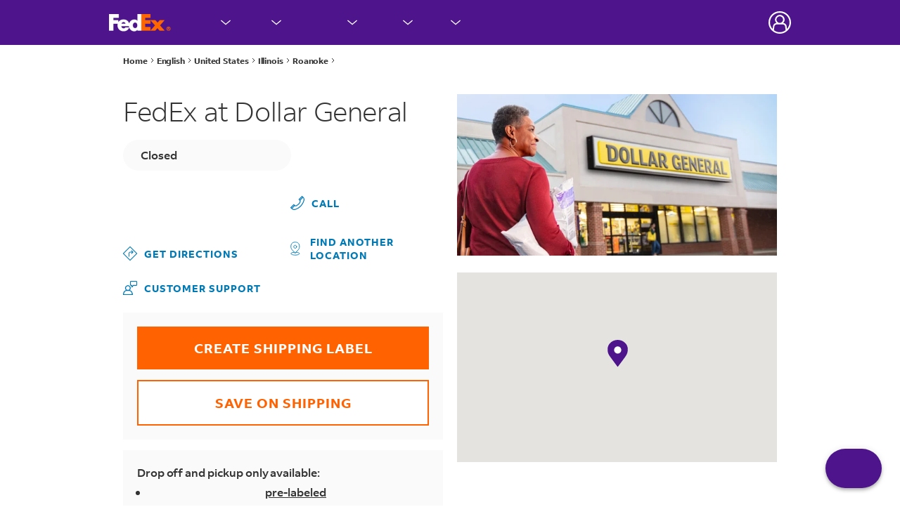

--- FILE ---
content_type: application/x-javascript;charset=utf-8
request_url: https://smetrics.fedex.com/id?d_visid_ver=5.5.0&d_fieldgroup=A&mcorgid=1E22171B520E93BF0A490D44%40AdobeOrg&mid=71581618162904789515105067860652656955&ts=1769754618532
body_size: -42
content:
{"mid":"71581618162904789515105067860652656955"}

--- FILE ---
content_type: application/x-javascript;charset=utf-8
request_url: https://smetrics.fedex.com/b/ss/fedexglbl/10/JS-2.22.0-LEWM/s665265179171?AQB=1&ndh=1&pf=1&callback=s_c_il[1].doPostbacks&et=1&t=30%2F0%2F2026%206%3A30%3A20%205%200&d.&nsid=2&jsonv=1&.d&mid=71581618162904789515105067860652656955&ce=UTF-8&pageName=fedex%2Flocal%2Fen-us%2Fil%2Froanoke%2Fbmial&g=https%3A%2F%2Flocal.fedex.com%2Fen-us%2Fil%2Froanoke%2Fbmial&c.&getTimeBetweenEvents=3.0&inList=3.0&.c&cc=USD&c2=us&c3=en&c4=D%3Dv4&v4=Logged%20Out&c5=us&c6=D%3Dv6&c7=12%3A00AM%7CFriday&v7=12%3A00AM%7CFriday&c20=fedex%2Flocal%2Fen-us%2Fil%2Froanoke%2Fbmial&c31=71581618162904789515105067860652656955&c33=local&c35=D%3DAccept-Language&c38=D%3Dv38&v38=D%3DpageName&v40=D%3Devents&v41=1&c43=D%3Dv43&v43=P%3Afedex%2Flocal%2Fen-us%2Fil%2Froanoke%2Fbmial&c46=D%3DpageName&v46=D%3DpageName&c48=AM.2.22.0_3.0.40_06152021.01&c50=fedexglbl&v50=local.fedex.com%2Fen-us%2Fil%2Froanoke%2Fbmial&c52=2026-1-30&v52=2026-1-30&v53=%2B1&c58=D%3Dv58&c67=D%3Dv30&c75=Mozilla%2F5.0%20%28Macintosh%3B%20Intel%20Mac%20OS%20X%2010_15_7%29%20AppleWebKit%2F537.36%20%28KHTML%2C%20like%20Gecko%29%20Chrome%2F131.0.0.0%20Safari%2F537.36%3B%20ClaudeBot%2F1.0%3B%20%2Bclaudebot%40anthropic.com%29&s=1280x720&c=24&j=1.6&v=N&k=Y&bw=1280&bh=720&mcorgid=1E22171B520E93BF0A490D44%40AdobeOrg&AQE=1
body_size: 315
content:
if(s_c_il[1].doPostbacks)s_c_il[1].doPostbacks({"stuff":[{"cn":"at_fedex","cv":"segments=2751995","ttl":1,"dmn":"api-adobe.com"}],"uuid":"71338391640615828625084074665456714834","dcs_region":7,"tid":"XRdJAbHmRaU=","ibs":[{"id":"771","ttl":20160,"tag":"img","fireURLSync":0,"syncOnPage":0,"url":["https://cm.g.doubleclick.net/pixel?google_nid=adobe_dmp&google_cm&gdpr=0&gdpr_consent=&google_hm=NzEzMzgzOTE2NDA2MTU4Mjg2MjUwODQwNzQ2NjU0NTY3MTQ4MzQ="]},{"id":"903","ttl":10080,"tag":"img","fireURLSync":0,"syncOnPage":0,"url":["https://match.adsrvr.org/track/cmf/generic?ttd_pid=aam&gdpr=0&gdpr_consent=&domain=local.fedex.com&ttd_tpi=1"]}],"dpcalls":[]});


--- FILE ---
content_type: text/javascript; charset=utf-8
request_url: https://local.fedex.com/permanent-b0b701/yext~es6/primary/answers/index~es6/primary/cityList/index~es6/primary/countryList/index~es6/primary/~1e202f9f.d2f7fd76.js
body_size: 219326
content:
(window.webpackJsonp=window.webpackJsonp||[]).push([[1],{0:function(h1,y,d){"use strict";(function(c){d.d(y,"d",function(){return l}),d.d(y,"c",function(){return g}),d.d(y,"a",function(){return M}),d.d(y,"f",function(){return N}),d.d(y,"e",function(){return k}),d.d(y,"b",function(){return O}),d.d(y,"g",function(){return z}),d.d(y,"h",function(){return S});var p=d(145),t=d.n(p),o=d(14),s=d(7),m=d(184);const x=()=>Object(o.c)("other"),l=I=>I==null?"":I,g=function(I){return Object(o.b)(I,"string"),(e1=>window?window.btoa(e1):c.from(e1).toString("base64"))(encodeURIComponent(I).replace(/%([0-9A-F]{2})/g,(e1,F)=>String.fromCharCode("0x"+F)))},M=(I,Z)=>{if(Z==null&&(Z=!1),Object(o.b)(I,"string"),Z)return I;let e1=m.a[I];return e1||I},N=I=>(Object(o.b)(I,"string"),Object(p.slugify)(I)),k=(I,Z,e1="")=>Object(s.i)(I,Z,e1),w=I=>(Object(o.b)(I,"string"),encodeURI(I)),O=(I,Z)=>{switch(Object(o.b)(I,"string"),Object(o.b)(Z,"string"),Z){case"lower":return I.toLowerCase();case"upper":return I.toUpperCase();case"retain":return I;default:throw new Error(`unsupported case argument: ${Z}`)}},z=(I,Z)=>(Object(o.b)(I,"string"),I.replace(/\s/g,Z)),S=I=>(Object(o.b)(I,"string"),I.replace(/\b[a-z]/g,Z=>O(Z,"upper"))),b=I=>(Object(o.b)(I,"string"),O(I,"lower")),Y=(I,Z)=>{if(Object(o.b)(I,"string"),!Z)return I;for(const e1 of I)if(!("0"<=e1&&e1<="9")){if(e1==" ")return I.substring(I.indexOf(e1)+1);break}return I},n1=(I,Z)=>{Object(o.c)("i18n :/")},W=(I,Z)=>{Object(o.c)("i18n :/")},u1=(I,Z)=>{Object(o.c)("i18n :/")},a1=M}).call(this,d(144).Buffer)},1:function(h1,y,d){"use strict";if(d.d(y,"a",function(){return t}),d.d(y,"b",function(){return s}),d.d(y,"c",function(){return m}),d.d(y,"d",function(){return l}),d.d(y,"Hb",function(){return M}),d.d(y,"e",function(){return Y}),d.d(y,"f",function(){return n1}),d.d(y,"g",function(){return W}),d.d(y,"h",function(){return u1}),d.d(y,"i",function(){return a1}),d.d(y,"j",function(){return I}),d.d(y,"k",function(){return Z}),d.d(y,"l",function(){return a}),d.d(y,"m",function(){return T}),d.d(y,"n",function(){return B}),d.d(y,"o",function(){return v}),d.d(y,"p",function(){return A}),d.d(y,"q",function(){return H}),d.d(y,"r",function(){return $}),d.d(y,"s",function(){return f1}),d.d(y,"t",function(){return d1}),d.d(y,"u",function(){return L1}),d.d(y,"v",function(){return F1}),d.d(y,"w",function(){return N1}),d.d(y,"x",function(){return H1}),d.d(y,"y",function(){return Z1}),d.d(y,"z",function(){return V1}),d.d(y,"A",function(){return k1}),d.d(y,"E",function(){return W1}),d.d(y,"B",function(){return G1}),d.d(y,"C",function(){return Y1}),d.d(y,"D",function(){return q1}),d.d(y,"F",function(){return I1}),d.d(y,"G",function(){return j}),d.d(y,"H",function(){return K}),d.d(y,"I",function(){return J}),d.d(y,"M",function(){return C1}),d.d(y,"L",function(){return i1}),d.d(y,"N",function(){return o1}),d.d(y,"P",function(){return E1}),d.d(y,"Q",function(){return O1}),d.d(y,"R",function(){return T1}),d.d(y,"S",function(){return m1}),d.d(y,"T",function(){return w1}),d.d(y,"V",function(){return j1}),d.d(y,"W",function(){return A1}),d.d(y,"X",function(){return B1}),d.d(y,"Y",function(){return D1}),d.d(y,"cb",function(){return K1}),d.d(y,"db",function(){return x1}),d.d(y,"eb",function(){return U1}),d.d(y,"fb",function(){return _1}),d.d(y,"ib",function(){return C9}),d.d(y,"kb",function(){return P1}),d.d(y,"mb",function(){return u}),d.d(y,"nb",function(){return R}),d.d(y,"sb",function(){return E}),d.d(y,"tb",function(){return e}),d.d(y,"ub",function(){return L}),d.d(y,"vb",function(){return Q}),d.d(y,"yb",function(){return V}),d.d(y,"J",function(){return _}),d.d(y,"K",function(){return r1}),d.d(y,"O",function(){return t1}),d.d(y,"Z",function(){return b1}),d.d(y,"U",function(){return c1}),d.d(y,"ab",function(){return S1}),d.d(y,"bb",function(){return J1}),d.d(y,"hb",function(){return X1}),d.d(y,"gb",function(){return Q1}),d.d(y,"jb",function(){return e9}),d.d(y,"lb",function(){return t9}),d.d(y,"ob",function(){return n9}),d.d(y,"pb",function(){return r9}),d.d(y,"qb",function(){return i9}),d.d(y,"rb",function(){return u9}),d.d(y,"xb",function(){return s9}),d.d(y,"wb",function(){return l9}),d.d(y,"zb",function(){return o9}),d.d(y,"Ab",function(){return c9}),d.d(y,"Bb",function(){return a9}),d.d(y,"Cb",function(){return d9}),d.d(y,"Db",function(){return f9}),d.d(y,"Eb",function(){return g9}),d.d(y,"Fb",function(){return m9}),d.d(y,"Gb",function(){return v9}),d.d(y,"Ib",function(){return y9}),d.d(y,"Jb",function(){return b9}),d.d(y,"Kb",function(){return p9}),d.d(y,"Lb",function(){return O9}),d.d(y,"Mb",function(){return E9}),d.d(y,"Nb",function(){return R9}),d.d(y,"Ob",function(){return L9}),d.d(y,"Pb",function(){return j9}),d.d(y,"Qb",function(){return A9}),d.d(y,"Rb",function(){return S9}),d.d(y,"Sb",function(){return $9}),d.d(y,"Tb",function(){return M9}),d.d(y,"Ub",function(){return T9}),d.d(y,"Vb",function(){return B9}),d.d(y,"Wb",function(){return w9}),d.d(y,"Xb",function(){return N9}),d.d(y,"Yb",function(){return H9}),d.d(y,"Zb",function(){return x9}),d.d(y,"ac",function(){return F9}),typeof c=="undefined")var c={};function p(n,r,i){var C="";return C+=i18nBundle.msg1726363342938046830(n,r,i),C}function t(n,r,i){var C="";return C+=i18nBundle.msg7638327062810510577(n,r,i),C}function o(n,r,i){var C="";return C+=i18nBundle.msg6304432362546770951(n,r,i),C}function s(n,r,i){var C="";return C+=i18nBundle.msg4707882529250163537(n,r,i),C}function m(n,r,i){var C="";return C+=i18nBundle.msg7192098779461226758(n,r,i),C}function x(n,r,i){var C="";return C+=i18nBundle.msg4623054423382764227(n,r,i),C}function l(n,r,i){var C="";return C+=i18nBundle.msg2821179408673282599(n,r,i),C}function g(n,r,i){var C="";return C+=i18nBundle.msg2714925661448410730(n,r,i),C}function M(n,r,i){var C="";return C+=i18nBundle.msg2385699040620677090(soy.$$augmentMap(n,{currentPage:n.currentPage,totalSlides:n.totalSlides}),r,i),C}function N(n,r,i){var C="";return C+=i18nBundle.msg7922989125096435449(n,r,i),C}function k(n,r,i){var C="";return C+=i18nBundle.msg314315645942131479(n,r,i),C}function w(n,r,i){var C="";return C+=i18nBundle.msg8070396816726827304(n,r,i),C}function O(n,r,i){var C="";return C+=i18nBundle.msg791988267498679324(n,r,i),C}function z(n,r,i){var C="";return C+=i18nBundle.msg7659230836774360289(n,r,i),C}function S(n,r,i){var C="";return C+=i18nBundle.msg8116147809961744808(n,r,i),C}function b(n,r,i){var C="";return C+=i18nBundle.msg7535645862736277850(n,r,i),C}function Y(n,r,i){var C="";return C+=i18nBundle.msg3730139500618908668(n,r,i),C}function n1(n,r,i){var C="";return C+=i18nBundle.msg8739442281958563044(n,r,i),C}function W(n,r,i){var C="";return C+=i18nBundle.msg1830554030016307335(n,r,i),C}function u1(n,r,i){var C="";return C+=i18nBundle.msg6950140976689343775(n,r,i),C}function a1(n,r,i){var C="";return C+=i18nBundle.msg1433683192825895947(n,r,i),C}function I(n,r,i){var C="";return C+=i18nBundle.msg9176037901730521018(n,r,i),C}function Z(n,r,i){var C="";return C+=i18nBundle.msg8798932904948432529(n,r,i),C}function e1(n,r,i){var C="";return C+=i18nBundle.msg4164683707696039088(n,r,i),C}function F(n,r,i){var C="";return C+=i18nBundle.msg5224249020259066584(n,r,i),C}function R1(n,r,i){var C="";return C+=i18nBundle.msg115930618352415341(n,r,i),C}function M1(n,r,i){var C="";return C+=i18nBundle.msg5132762757939099243(n,r,i),C}function q(n,r,i){var C="";return C+=i18nBundle.msg8981724482694536509(n,r,i),C}function p1(n,r,i){var C="";return C+=i18nBundle.msg2226625262738940373(n,r,i),C}function l1(n,r,i){var C="";return C+=i18nBundle.msg5028777105388019087(n,r,i),C}function y1(n,r,i){var C="";return C+=i18nBundle.msg5399965515961120951(n,r,i),C}function $1(n,r,i){var C="";return C+=i18nBundle.msg5597510230428693147(n,r,i),C}function z1(n,r,i){var C="";return C+=i18nBundle.msg4622230403431224306(n,r,i),C}function a(n,r,i){var C="";return C+=i18nBundle.msg4391289919356861627(n,r,i),C}function T(n,r,i){var C="";return C+=i18nBundle.msg8302462288761524186(n,r,i),C}function B(n,r,i){var C="";return C+=i18nBundle.msg4163272119298020373(n,r,i),C}function v(n,r,i){var C="";return C+=i18nBundle.msg8700121026680200191(n,r,i),C}function A(n,r,i){var C="";return C+=i18nBundle.msg5098514115800581725(n,r,i),C}function X(n,r,i){var C="";return C+=i18nBundle.msg7002469500845398805(n,r,i),C}function s1(n,r,i){var C="";return C+=i18nBundle.msg2482107679054510701(n,r,i),C}function H(n,r,i){var C="";return C+=i18nBundle.msg9063081952298171751(n,r,i),C}function f(n,r,i){var C="";return C+=i18nBundle.msg5866825208773395987(n,r,i),C}function h(n,r,i){var C="";return C+=i18nBundle.msg3797318847959153710(n,r,i),C}function $(n,r,i){var C="";return C+=i18nBundle.msg5950895346618553652(n,r,i),C}function D(n,r,i){var C="";return C+=i18nBundle.msg9034013533087628845(n,r,i),C}function U(n,r,i){var C="";return C+=i18nBundle.msg6390538431822662166(n,r,i),C}function g1(n,r,i){var C="";return C+=i18nBundle.msg2452501553973337133(n,r,i),C}function v1(n,r,i){var C="";return C+=i18nBundle.msg1000681287924326933(n,r,i),C}function f1(n,r,i){var C="";return C+=i18nBundle.msg2938422419101518319(n,r,i),C}function d1(n,r,i){var C="";return C+=i18nBundle.msg7941727184257822922(n,r,i),C}function L1(n,r,i){var C="";return C+=i18nBundle.msg7860418101283165917(n,r,i),C}function F1(n,r,i){var C="";return C+=i18nBundle.msg1985092179966731661(n,r,i),C}function N1(n,r,i){var C="";return C+=i18nBundle.msg4651255016117941158(n,r,i),C}function H1(n,r,i){var C="";return C+=i18nBundle.msg7467514706151913256(n,r,i),C}function Z1(n,r,i){var C="";return C+=i18nBundle.msg5632687096266177783(n,r,i),C}function V1(n,r,i){var C="";return C+=i18nBundle.msg8070396816726827304(n,r,i),C}function k1(n,r,i){var C="";return C+=i18nBundle.msg2698673961522546643(n,r,i),C}function W1(n,r,i){var C="";return C+=i18nBundle.msg96963893864775176(n,r,i),C}function G1(n,r,i){var C="";return C+=i18nBundle.msg8050087808612352027(n,r,i),C}function Y1(n,r,i){var C="";return C+=i18nBundle.msg8828277235303377607(n,r,i),C}function q1(n,r,i){var C="";return C+=i18nBundle.msg6307084383315366376(n,r,i),C}function I1(n,r,i){var C="";return C+=i18nBundle.msg6189458510540670293(n,r,i),C}function j(n,r,i){var C="";return C+=i18nBundle.msg7860418101283165917(n,r,i),C}function P(n,r,i){var C="";return C+=i18nBundle.msg7593555694782789615(n,r,i),C}function K(n,r,i){var C="";return C+=i18nBundle.msg4461870650853986011(n,r,i),C}function J(n,r,i){var C="";return C+=i18nBundle.msg4628776961570250524(n,r,i),C}function G(n,r,i){var C="";return C+=i18nBundle.msg9125359362597743257(n,r,i),C}function C1(n,r,i){var C="";return C+=i18nBundle.msg511208907501917679(n,r,i),C}function i1(n,r,i){var C="";return C+=i18nBundle.msg7903496590727397092(n,r,i),C}function o1(n,r,i){var C="";return C+=i18nBundle.msg3284964910739525692(n,r,i),C}function E1(n,r,i){var C="";return C+=i18nBundle.msg2924289692679201020(n,r,i),C}function O1(n,r,i){var C="";return C+=i18nBundle.msg3071065188816255493(n,r,i),C}function T1(n,r,i){var C="";return C+=i18nBundle.msg5866254605255506989(n,r,i),C}function m1(n,r,i){var C="";return C+=i18nBundle.msg2931380213781965452(n,r,i),C}function w1(n,r,i){var C="";return C+=i18nBundle.msg5289572489667261270(n,r,i),C}function j1(n,r,i){var C="";return C+=i18nBundle.msg861663369293303028(n,r,i),C}function A1(n,r,i){var C="";return C+=i18nBundle.msg7633754075223722162(n,r,i),C}function B1(n,r,i){var C="";return C+=i18nBundle.msg8138476330078040212(n,r,i),C}function D1(n,r,i){var C="";return C+=i18nBundle.msg1858110241312746425(n,r,i),C}function K1(n,r,i){var C="";return C+=i18nBundle.msg8312065814232621608(n,r,i),C}function x1(n,r,i){var C="";return C+=i18nBundle.msg2935232983274991580(n,r,i),C}function U1(n,r,i){var C="";return C+=i18nBundle.msg6924606686202701860(n,r,i),C}function _1(n,r,i){var C="";return C+=i18nBundle.msg6145439649200570157(n,r,i),C}function C9(n,r,i){var C="";return C+=i18nBundle.msg8069284467804715623(n,r,i),C}function P1(n,r,i){var C="";return C+=i18nBundle.msg792060551707690640(n,r,i),C}function u(n,r,i){var C="";return C+=i18nBundle.msg153799456510623899(n,r,i),C}function R(n,r,i){var C="";return C+=i18nBundle.msg9184513005098760425(n,r,i),C}function E(n,r,i){var C="";return C+=i18nBundle.msg5190825892106392539(n,r,i),C}function e(n,r,i){var C="";return C+=i18nBundle.msg4038445694311877863(n,r,i),C}function L(n,r,i){var C="";return C+=i18nBundle.msg499386805970351976(n,r,i),C}function Q(n,r,i){var C="";return C+=i18nBundle.msg510990609175066066(n,r,i),C}function V(n,r,i){var C="";return C+=i18nBundle.msg3611216939636790848(n,r,i),C}function _(n,r,i){var C="";return C+=i18nBundle.msg6269202464699193298(n,r,i),C}function r1(n,r,i){var C="";return C+=i18nBundle.msg6821856961727142928(n,r,i),C}function t1(n,r,i){var C="";return C+=i18nBundle.msg2719780722934172508(n,r,i),C}function b1(n,r,i){var C="";return C+=i18nBundle.msg7067741492320440272(n,r,i),C}function c1(n,r,i){var C="";return C+=i18nBundle.msg1259591166041792435(n,r,i),C}function S1(n,r,i){var C="";return C+=i18nBundle.msg1984433744391130538(n,r,i),C}function J1(n,r,i){var C="";return C+=i18nBundle.msg7891809788881004730(n,r,i),C}function X1(n,r,i){var C="";return C+=i18nBundle.msg7483720943997095446(n,r,i),C}function Q1(n,r,i){var C="";return C+=i18nBundle.msg3479345138280827071(n,r,i),C}function e9(n,r,i){var C="";return C+=i18nBundle.msg8069284467804715623(n,r,i),C}function t9(n,r,i){var C="";return C+=i18nBundle.msg6596553270793314287(n,r,i),C}function n9(n,r,i){var C="";return C+=i18nBundle.msg8118856427047826368(n,r,i),C}function r9(n,r,i){var C="";return C+=i18nBundle.msg7137419789978325708(n,r,i),C}function i9(n,r,i){var C="";return C+=i18nBundle.msg9102963095355753902(n,r,i),C}function u9(n,r,i){var C="";return C+=i18nBundle.msg4287008301409320881(n,r,i),C}function s9(n,r,i){var C="";return C+=i18nBundle.msg3578644052206125685(n,r,i),C}function l9(n,r,i){var C="";return C+=i18nBundle.msg5682359291233237791(n,r,i),C}function k9(n,r,i){var C="";return C+=i18nBundle.msg2714925661448410730(n,r,i),C}function o9(n,r,i){var C="";return C+=i18nBundle.msg5164894135903408405(n,r,i),C}function c9(n,r,i){var C="";return C+=i18nBundle.msg633025297264527344(n,r,i),C}function a9(n,r,i){var C="";return C+=i18nBundle.msg3806794704086770507(n,r,i),C}function d9(n,r,i){var C="";return C+=i18nBundle.msg1042626111690999898(n,r,i),C}function f9(n,r,i){var C="";return C+=i18nBundle.msg2702876234668557656(n,r,i),C}function P9(n,r,i){var C="";return C+=i18nBundle.msg5529305447205391833(n,r,i),C}function I9(n,r,i){var C="";return C+=i18nBundle.msg5575320339976101103(n,r,i),C}function g9(n,r,i){var C="";return C+=i18nBundle.msg749435979294434408(n,r,i),C}function m9(n,r,i){var C="";return C+=i18nBundle.msg7353391633559525757(n,r,i),C}function v9(n,r,i){var C="";return C+=i18nBundle.msg2177194222940999235(n,r,i),C}function D9(n,r,i){var C="";return C+=i18nBundle.msg4640308558251584167(n,r,i),C}function h9(n,r,i){var C="";return C+=i18nBundle.msg2510527805489094381(n,r,i),C}function K9(n,r,i){var C="";return C+=i18nBundle.msg2295545602249650198(n,r,i),C}function U9(n,r,i){var C="";return C+=i18nBundle.msg202442244688100878(n,r,i),C}function _9(n,r,i){var C="";return C+=i18nBundle.msg594040666723085573(n,r,i),C}function y9(n,r,i){var C="";return C+=i18nBundle.msg6556772568177944555(n,r,i),C}function z9(n,r,i){var C="";return C+=i18nBundle.msg6398433642385327932(n,r,i),C}function b9(n,r,i){var C="";return C+=i18nBundle.msg7429303956572021019(n,r,i),C}function p9(n,r,i){var C="";return C+=i18nBundle.msg4425959074279579115(n,r,i),C}function O9(n,r,i){var C="";return C+=i18nBundle.msg114579801111215837(n,r,i),C}function E9(n,r,i){var C="";return C+=i18nBundle.msg7571110135159465275(n,r,i),C}function R9(n,r,i){var C="";return C+=i18nBundle.msg6340560915365485036(n,r,i),C}function L9(n,r,i){var C="";return C+=i18nBundle.msg6074599755612986543(n,r,i),C}function Z9(n,r,i){var C="";return C+=i18nBundle.msg3885497195825665706(n,r,i),C}function V9(n,r,i){var C="";return C+=i18nBundle.msg4452427314943113135(n,r,i),C}function W9(n,r,i){var C="";return C+=i18nBundle.msg7197784962634272272(n,r,i),C}function G9(n,r,i){var C="";return C+=i18nBundle.msg2727676311327450400(n,r,i),C}function Y9(n,r,i){var C="";return C+=i18nBundle.msg8766840274158243690(n,r,i),C}function J9(n,r,i){var C="";return C+=i18nBundle.msg4736373042784986500(n,r,i),C}function X9(n,r,i){var C="";return C+=i18nBundle.msg7594312534461596116(n,r,i),C}function Q9(n,r,i){var C="";return C+=i18nBundle.msg9082313312747516014(n,r,i),C}function q9(n,r,i){var C="";return C+=i18nBundle.msg1275983074547235627(n,r,i),C}function C4(n,r,i){var C="";return C+=i18nBundle.msg858192247408211331(n,r,i),C}function e4(n,r,i){var C="";return C+=i18nBundle.msg3706222784708785028(n,r,i),C}function t4(n,r,i){var C="";return C+=i18nBundle.msg5801522709666985530(n,r,i),C}function n4(n,r,i){var C="";return C+=i18nBundle.msg7704517751343657086(n,r,i),C}function r4(n,r,i){var C="";return C+=i18nBundle.msg5864566895111163965(n,r,i),C}function i4(n,r,i){var C="";return C+=i18nBundle.msg1455984864681421806(n,r,i),C}function u4(n,r,i){var C="";return C+=i18nBundle.msg3357031660050032232(n,r,i),C}function s4(n,r,i){var C="";return C+=i18nBundle.msg2122114947464410227(n,r,i),C}function l4(n,r,i){var C="";return C+=i18nBundle.msg1529556971784840864(n,r,i),C}function o4(n,r,i){var C="";return C+=i18nBundle.msg8667165813845348209(n,r,i),C}function c4(n,r,i){var C="";return C+=i18nBundle.msg3006222148826422008(n,r,i),C}function j9(n,r,i){var C="";return C+=i18nBundle.msg3693699277505444254(n,r,i),C}function A9(n,r,i){var C="";return C+=i18nBundle.msg7619138172235990604(n,r,i),C}function S9(n,r,i){var C="";return C+=i18nBundle.msg2514787022431565738(n,r,i),C}function $9(n,r,i){var C="";return C+=i18nBundle.msg7143579180750436311(n,r,i),C}function a4(n,r,i){var C="";return C+=i18nBundle.msg3686067195493197934(n,r,i),C}function d4(n,r,i){var C="";return C+=i18nBundle.msg2141973398195643113(n,r,i),C}function f4(n,r,i){var C="";return C+=i18nBundle.msg6018246591673612412(n,r,i),C}function M9(n,r,i){var C="";return C+=i18nBundle.msg8790918354594417962(n,r,i),C}function T9(n,r,i){var C="";return C+=i18nBundle.msg4440081753597585133(n,r,i),C}function B9(n,r,i){var C="";return C+=i18nBundle.msg1715373473261069991(n,r,i),C}function g4(n,r,i){var C="";return C+=i18nBundle.msg2296994854636737106(n,r,i),C}function w9(n,r,i){var C="";return C+=i18nBundle.msg8401085193044135025(n,r,i),C}function m4(n,r,i){var C="";return C+=i18nBundle.msg6932625725153751241(n,r,i),C}function N9(n,r,i){var C="";return C+=i18nBundle.msg2615094933380925163(n,r,i),C}function H9(n,r,i){var C="";return C+=i18nBundle.msg2071044062403758943(n,r,i),C}function x9(n,r,i){var C="";return C+=i18nBundle.msg8765540239151861999(n,r,i),C}function F9(n,r,i){var C="";return C+=i18nBundle.msg3207050836358092212(n,r,i),C}function v4(n,r,i){var C="";return C+=i18nBundle.msg5068227295572142364(n,r,i),C}function h4(n,r,i){var C="";return C+=i18nBundle.msg9221730911539762110(n,r,i),C}function y4(n,r,i){var C="";return C+=i18nBundle.msg2509141182388535183(n,r,i),C}},130:function(h1,y,d){"use strict";d.d(y,"a",function(){return o});var c=d(9),p=d(0);if(typeof t=="undefined")var t={};typeof t.Svg=="undefined"&&(t.Svg={});function o(s,m,x){var l="";return l+='<svg class="icon icon-',l+=Object(p.d)(s.iconName),l+=Object(p.d)(s.additionalClasses?" "+s.additionalClasses:""),l+='" aria-hidden="true"><use xlink:href="',l+=Object(p.d)(s.baseUrl),l+=Object(p.d)(s.svgFileName!=null?s.svgFileName:"permanent-b0b701/assets/modules/icons.10228a1c.svg"),l+="#",l+=Object(p.d)(s.iconName),l+='" /></svg>',l}},136:function(h1,y,d){"use strict";d.d(y,"c",function(){return g}),d.d(y,"b",function(){return Y}),d.d(y,"a",function(){return n1}),d.d(y,"d",function(){return a1});var c=d(9),p=d(7),t=d(0);if(typeof o=="undefined")var o={};function s(a,T,B){var v="",A="";return A+="404.html",v+=$1(soy.$$augmentMap(a,{url:A}),T,B),v}function m(a,T,B){var v="",A="";return A+="ie.html",v+=F(soy.$$augmentMap(a,{url:A}),T,B),v}function x(a,T,B){var v="",A="";return A+="robots.txt",v+=F(soy.$$augmentMap(a,{url:A}),T,B),v}function l(a,T,B){var v="";return v+="index.html",v}function g(a,T,B){var v="";return v+=b(a,T,B),v}function M(a,T,B){var v="";return v+="sitemap.xml",v}function N(a,T,B){var v="",A="";return A+=p1(a.profile,T,B),A?v+=u1(a,T,B):v+=w(a,T,B),v}function k(a,T,B){for(var v="",A="",X=a.profile.c_localFdxType!=null?a.profile.c_localFdxType:[],s1=X.length,H=0;H<s1;H++){var f=X[H];switch(f){case"2":A+=".";break;case"3":A+=".";break;case"7":A+=".";break;case"11":A+=".";break;case"16":A+=".";break}}return A&&a.profile.c_fxo_id?(v+="office-",v+=Object(t.d)(a.profile.c_fxo_id)):v+=Object(t.d)(a.profile.meta.id),v}function w(a,T,B){var v="",A="";A+=l1(a.profile,T,B);var X="";X+=y1(a.profile,T,B);var s1="";s1+=k(a,T,B);var H="";return H+=Object(t.d)(a.profile.address.countryCode),A||(H+="/",H+=Object(t.d)(a.profile.c_regionURLEntry)),X||(H+="/",H+=Object(t.d)(a.profile.c_cityURLEntry)),H+="/",H+=Object(t.d)(s1),a.isCollision&&(H+="-",H+=Object(t.d)(a.profile.meta.id)),v+=F(soy.$$augmentMap(a,{url:H,concatLocale:!0}),T,B),v}function O(a,T,B){var v="";if(a.locale=="en"){var A="";A+=l1(a.profile,T,B);var X="";X+=y1(a.profile,T,B);var s1="";s1+=k(a,T,B);var H="";A||(H+=Object(t.d)(a.profile.c_regionURLEntry)),X||(H+="/",H+=Object(t.d)(a.profile.c_cityURLEntry)),H+="/",H+=Object(t.d)(s1),a.isCollision&&(H+="-",H+=Object(t.d)(a.profile.meta.id)),v+=$1(soy.$$augmentMap(a,{url:H}),T,B)}return v}function z(a,T,B){var v="",A=(a.relatedData.linkedEntities.location!=null?a.relatedData.linkedEntities.location:[]).length?a.relatedData.linkedEntities.location[0]:{},X="";X+=l1(A.profile,T,B);var s1="";s1+=y1(A.profile,T,B);var H="";A.profile?H+=k(A,T,B):H+=Object(t.d)(a.profile.meta.id);var f="";return(A.profile==null?null:A.profile.address)&&(f+=Object(t.d)(A.profile.address.countryCode),X||(f+="/",f+=Object(t.d)(A.profile.c_regionURLEntry)),s1||(f+="/",f+=Object(t.d)(A.profile.c_cityURLEntry))),f+="/",f+=Object(t.d)(H),f+="/",a.profile.c_path?f+=Object(t.d)(a.profile.c_path):f+=Object(t.d)(a.profile.name),a.isCollision&&(f+="-",f+=Object(t.d)(a.profile.meta.id)),v+=F(soy.$$augmentMap(a,{url:f,concatLocale:!0}),T,B),v}function S(a,T,B){var v="",A="";return A+="feedback/",A+=Object(t.d)(a.profile.meta.id),v+=F(soy.$$augmentMap(a,{url:A}),T,B),v}function b(a,T,B){var v="",A="";return v+=F(soy.$$augmentMap(a,{url:A}),T,B),v}function Y(a,T,B){var v="",A="";if(A+=l1(a,T,B),!A){var X="";X+=Object(t.d)(a.address.countryCode),v+=F(soy.$$augmentMap(a,{url:X,concatLocale:!0}),T,B)}return v}function n1(a,T,B){var v="",A="";A+=l1(a,T,B);var X="";if(X+=y1(a,T,B),!X){var s1="";s1+=Object(t.d)(a.address.countryCode),A||(s1+="/",s1+=Object(t.d)(a.c_regionURLEntry)),v+=F(soy.$$augmentMap(a,{url:s1,concatLocale:!0}),T,B)}return v}function W(a,T,B){var v="",A="";A+=l1(a,T,B);var X="";X+=y1(a,T,B);var s1="";if(s1+=p1(a,T,B),!s1){var H="";H+=Object(t.d)(a.address.countryCode),A||(H+="/",H+=Object(t.d)(a.c_regionURLEntry)),X||(H+="/",H+=Object(t.d)(a.c_cityURLEntry)),v+=F(soy.$$augmentMap(a,{url:H,concatLocale:!0}),T,B)}return v}function u1(a,T,B){var v="",A="";A+=l1(a.profile,T,B);var X="";return X+=Object(t.d)(a.profile.address.countryCode),A||(X+="/",X+=Object(t.d)(a.profile.c_regionURLEntry)),X+="/",X+=Object(t.d)(a.profile.name),v+=F(soy.$$augmentMap(a,{url:X,concatLocale:!0}),T,B),v}function a1(a,T,B){var v="",A="";return A+="search",v+=F(soy.$$augmentMap(a,{url:A}),T,B),v}function I(a,T,B){var v="",A="";return A+="searchapi",v+=F(soy.$$augmentMap(a,{url:A}),T,B),v}function Z(a,T,B){var v="";if(a.profile.c_path){var A="";a.profile.c_locatorRegion&&(A+=Object(t.d)(a.profile.c_locatorRegion),A+="/"),Object(p.k)(a.profile.c_path!=null?a.profile.c_path:"")>0?A+=Object(t.d)(a.profile.c_path):(A+="search-",A+=Object(t.d)(a.profile.meta.id)),v+=F(soy.$$augmentMap(a,{url:A,concatLocale:!!a.profile.c_locatorRegion}),T,B)}return v}function e1(a,T,B){var v="";return v+="http",a.isHttps&&(v+="s"),v+="://",v+=Object(t.d)(a.siteDomain),v+="/",v+=g(a,T,B),v}function F(a,T,B){var v="";if(a.concatLocale&&a.url){var A=Object(p.l)(a.locale,0,2);v+=Object(t.b)(Object(t.d)(A),"lower"),v+="-",v+=Object(t.g)(Object(t.b)(Object(t.e)(Object(t.e)(Object(t.d)(a.url),`-+$|^-+|[!"',]`),"[-$&`:<>[\\]{}+#%@;=?\\\\^|~]+","-"),"lower"),"-")}else v+=Object(t.b)(Object(t.d)(a.locale),"lower"),a.url&&(v+="/"),v+=Object(t.g)(Object(t.b)(Object(t.e)(Object(t.e)(Object(t.d)(a.url),`-+$|^-+|[!"',]`),"[-$&`:<>[\\]{}+#%@;=?\\\\^|~]+","-"),"lower"),"-");return v}function R1(a,T,B){var v="";return v+="geocode-ip",v}function M1(a,T,B){var v="",A="";return A+=Object(t.d)(a.profile.meta.id),v+=F(soy.$$augmentMap(a,{url:A}),T,B),v}function q(a,T,B){var v="";return v+="http",a.isHttps&&(v+="s"),v+="://",v+=Object(t.d)(a.siteDomain),v}function p1(a,T,B){var v="";return(a.c_cityDirectoryKey!=null?a.c_cityDirectoryKey:a.address.city)!=a.address.city&&(v+="true"),v}function l1(a,T,B){var v="";return(a.address.countryCode=="AF"||a.address.countryCode=="AU"||a.address.countryCode=="BR"||a.address.countryCode=="CA"||a.address.countryCode=="GT"||a.address.countryCode=="GM"||a.address.countryCode=="HN"||a.address.countryCode=="IN"||a.address.countryCode=="IE"||a.address.countryCode=="JP"||a.address.countryCode=="MX"||a.address.countryCode=="NI"||a.address.countryCode=="NI"||a.address.countryCode=="VI"||a.address.countryCode=="US"||a.address.countryCode=="LC"||a.address.countryCode=="ML"||a.address.countryCode=="MP"||a.address.countryCode=="NP"||a.address.countryCode=="OM"||a.address.countryCode=="PF"||a.address.countryCode=="PW"||a.address.countryCode=="UA"||a.address.countryCode=="UZ"||a.address.countryCode=="VE")&&a.c_regionURLEntry||(v+="true"),v}function y1(a,T,B){var v="";return a.c_cityURLEntry||(v+="true"),v}function $1(a,T,B){var v="";return a.locale!="en"?(v+=Object(t.b)(Object(t.d)(a.locale),"lower"),a.url&&(v+="/")):a.url||(v+="index.html"),v+=Object(t.g)(Object(t.b)(Object(t.e)(Object(t.e)(Object(t.d)(a.url),`-+$|^-+|[!"',]`),"[-$&`:<>[\\]{}+#%@;=?\\\\^|~]+","-"),"lower"),"-"),v}function z1(a,T,B){var v="";return v+=F(soy.$$augmentMap(a,{url:"nuance/nuance.html"}),T,B),v}},14:function(h1,y,d){"use strict";d.d(y,"b",function(){return c}),d.d(y,"c",function(){return p}),d.d(y,"a",function(){return t}),d.d(y,"d",function(){return s});const c=(m,x="string")=>{x=x.toLowerCase();let l=!1;switch(x){case"array":{l=!Array.isArray(m);break}default:l=typeof m!==x||m==null}if(l)throw new Error(`Object of type ${x} expected. Got ${typeof obj}.`)},p=m=>{throw new Error(`${m} is not yet implemented`)},t=m=>{if(m==null||!(Object.prototype.toString.call(m).indexOf("Object")>0))throw new Error("Expected parameter of type Map")},o=m=>{throw new Error(`${m} has a private implementation and will not be implemented`)},s=(m,x)=>{let l=x.split(".");for(;l.length>0;)m=m[l.shift()];return m}},140:function(h1,y){},142:function(h1,y,d){"use strict";d.d(y,"b",function(){return g}),d.d(y,"a",function(){return M}),d.d(y,"d",function(){return N}),d.d(y,"c",function(){return k});var c=d(9),p=d(7),t=d(66),o=d(1),s=d(130),m=d(0);if(typeof x=="undefined")var x={};typeof x.Search=="undefined"&&(x.Search={});function l(w,O,z){var S="";S+='<div class="search-wrapper">',w.hideHeader||(S+=Object(t.a)(soy.$$augmentMap({},{contents:w.title!=null?w.title:"Find a location",level:w.hLevel!=null?w.hLevel:2,class:"search-title"}),O,z));var b="";b+='<div class="search-form-main">';var Y="";return w.placeHolder?Y+=Object(m.d)(w.placeHolder):Object(p.k)((w.siteAttributes==null||w.siteAttributes.search==null?null:w.siteAttributes.search.placeholder)!=null?w.siteAttributes==null||w.siteAttributes.search==null?null:w.siteAttributes.search.placeholder:"")>0?Y+=Object(m.d)(w.siteAttributes.search.placeholder):Y+="New York, NY",b+=k(soy.$$augmentMap(w,{placeHolder:Y}),O,z),b+=M(w,O,z),b+="</div>",b+=N(w,O,z),S+=g(soy.$$augmentMap(w,{content:b}),O,z),S+="</div>",S}function g(w,O,z){var S="";return S+='<form method="get" ',w.formId&&(S+='id="',S+=Object(m.d)(w.formId),S+='" '),S+='class="search',w.class&&(S+=" ",S+=Object(m.d)(w.class)),S+='" action="',S+=Object(m.d)(w.searcherPath),S+='">',S+=Object(m.d)(w.content),S+="</form>",S}function M(w,O,z){w=w||{};var S="",b=w.submitLabel!=null?w.submitLabel:"Go";return S+='<button type="submit" class="search-button',w.class&&(S+=" ",S+=Object(m.d)(w.class)),S+='"',w.submitYaTrack&&(S+=' data-ya-track="',S+=Object(m.d)(w.submitYaTrack),S+='"'),S+=">",S+=Object(m.d)(b),S+="</button>",S}function N(w,O,z){w=w||{};var S="";return w.optionalInputs&&(S+='<div class="search-optional-inputs">',S+=Object(m.d)(w.optionalInputs),S+="</div>"),S}function k(w,O,z){var S="",b="";b+=Object(o.Pb)({},O,z);var Y="";w.formLabel?Y+=Object(m.d)(w.formLabel):(Y+=Object(s.a)(soy.$$augmentMap(w,{iconName:"search"}),O,z),Y+='<span class="sr-only">',Y+=Object(m.d)(b),Y+="</span>");var n1=(w.inputId!=null?w.inputId:w.queryParameter)!=null?w.inputId!=null?w.inputId:w.queryParameter:"q";return S+='<label class="search-label" for="',S+=Object(m.d)(n1),S+='">',S+=Object(m.d)(Y),S+='</label><input placeholder="',S+=Object(m.d)(w.placeHolder),S+='" class="search-input',w.class&&(S+=" ",S+=Object(m.d)(w.class)),S+='" type="text" name="',S+=Object(m.d)(w.queryParameter!=null?w.queryParameter:"q"),S+='" id="',S+=Object(m.d)(n1),S+='" value="',S+=Object(m.d)(w.defaultValue!=null?w.defaultValue:""),S+='" onfocus="this.setSelectionRange(0, this.value.length);"',w.autofocus&&(S+=" ",S+="autofocus"),w.disableAutocomplete&&(S+=" ",S+='autocomplete="off"'),w.disableAutocorrect&&(S+=" ",S+='autocorrect="off"'),(w.required!=null?w.required:!0)&&(S+=" ",S+="required"),S+=">",S}},148:function(h1,y,d){"use strict";d.d(y,"d",function(){return p}),d.d(y,"c",function(){return s}),d.d(y,"a",function(){return m}),d.d(y,"b",function(){return x});var c=d(185);let p={};function t(l){let g={},M=l.split("?");return M.length==2&&M[1].split("&").forEach(N=>{let k=N.split("=");g[k[0]]=k[1]}),g}function o(l){if(l&&l.href){let g=t(l.href)["ya-track"];if(g)return g}return!1}function s(l,g){for(;l&&l.tagName&&!l.matches(g);)l=l.parentNode;return l&&l.tagName&&l.matches(g)?l:null}function m(l){let g=null,M=null,N=null;for(const S in p)!l.matches(S)||(M=p[S]);if(!M){let S=s(l,"[data-ya-track]");S&&(N=S,M=S.dataset?S.dataset.yaTrack:S.getAttribute("data-ya-track"))}let k=s(l,"[data-ya-prevent-default]");if(!k&&!M){let S=s(l,"a");if(S){N=S;let b=o(S);b&&(M=b),!b&&!M&&(g="link")}}if(!k&&!M&&!g){let S=s(l,"button");S&&(N=S,g="button")}if(!k&&!M&&!g){let S=s(l,"input");S&&S.type!="hidden"&&(N=S,g="input")}let w=g||M;if(!w){Object(c.b)(l);return}let O=[];for(;l&&l.tagName;)l.matches("[data-ya-scope]")&&O.push(l),l=l.parentNode;let z=[N].concat(O);for(const[S,b]of z.entries()){let Y=S==0?w:b.dataset?b.dataset.yaScope:b.getAttribute("data-ya-scope");if(Y.indexOf("#")>-1){let n1=S==0?"data-ya-track":"data-ya-scope",W=S+1<z.length?z[S+1]:document,u1=Array.from(W.querySelectorAll(`[${n1}='${Y}']`));for(const[a1,I]of u1.entries())if(b==I){Y=Y.replace("#",a1+1);break}}z[S]=Y}return z.reverse().join("_")}function x(l){const g=new Map,M=Array.from(document.links),N=Array.from(document.querySelectorAll("button, input, select, textarea"));for(const k of M.concat(N)){if(k.tagName.toLowerCase()=="input"&&k.type=="hidden")continue;const w=l.CalcEventNameForElement(k);if(!w)continue;if(!g.has(w)){let z=[];g.set(w,z)}const O=g.get(w);O.push(k),g.set(w,O)}return g}},16:function(h1,y,d){"use strict";if(d.d(y,"f",function(){return M}),d.d(y,"a",function(){return f}),d.d(y,"b",function(){return h}),d.d(y,"c",function(){return I1}),d.d(y,"d",function(){return j}),d.d(y,"e",function(){return h9}),typeof c=="undefined")var c={};function p(n,r,i){var C="";return C+=i18nBundle.msg1726363342938046830(n,r,i),C}function t(n,r,i){var C="";return C+=i18nBundle.msg7638327062810510577(n,r,i),C}function o(n,r,i){var C="";return C+=i18nBundle.msg6304432362546770951(n,r,i),C}function s(n,r,i){var C="";return C+=i18nBundle.msg4707882529250163537(n,r,i),C}function m(n,r,i){var C="";return C+=i18nBundle.msg7192098779461226758(n,r,i),C}function x(n,r,i){var C="";return C+=i18nBundle.msg4623054423382764227(n,r,i),C}function l(n,r,i){var C="";return C+=i18nBundle.msg2821179408673282599(n,r,i),C}function g(n,r,i){var C="";return C+=i18nBundle.msg2714925661448410730(n,r,i),C}function M(n,r,i){var C="";return C+=i18nBundle.msg2385699040620677090(soy.$$augmentMap(n,{currentPage:n.currentPage,totalSlides:n.totalSlides}),r,i),C}function N(n,r,i){var C="";return C+=i18nBundle.msg7922989125096435449(n,r,i),C}function k(n,r,i){var C="";return C+=i18nBundle.msg314315645942131479(n,r,i),C}function w(n,r,i){var C="";return C+=i18nBundle.msg8070396816726827304(n,r,i),C}function O(n,r,i){var C="";return C+=i18nBundle.msg791988267498679324(n,r,i),C}function z(n,r,i){var C="";return C+=i18nBundle.msg7659230836774360289(n,r,i),C}function S(n,r,i){var C="";return C+=i18nBundle.msg8116147809961744808(n,r,i),C}function b(n,r,i){var C="";return C+=i18nBundle.msg7535645862736277850(n,r,i),C}function Y(n,r,i){var C="";return C+=i18nBundle.msg3730139500618908668(n,r,i),C}function n1(n,r,i){var C="";return C+=i18nBundle.msg8739442281958563044(n,r,i),C}function W(n,r,i){var C="";return C+=i18nBundle.msg1830554030016307335(n,r,i),C}function u1(n,r,i){var C="";return C+=i18nBundle.msg6950140976689343775(n,r,i),C}function a1(n,r,i){var C="";return C+=i18nBundle.msg1433683192825895947(n,r,i),C}function I(n,r,i){var C="";return C+=i18nBundle.msg9176037901730521018(n,r,i),C}function Z(n,r,i){var C="";return C+=i18nBundle.msg8798932904948432529(n,r,i),C}function e1(n,r,i){var C="";return C+=i18nBundle.msg4164683707696039088(n,r,i),C}function F(n,r,i){var C="";return C+=i18nBundle.msg5224249020259066584(n,r,i),C}function R1(n,r,i){var C="";return C+=i18nBundle.msg115930618352415341(n,r,i),C}function M1(n,r,i){var C="";return C+=i18nBundle.msg5132762757939099243(n,r,i),C}function q(n,r,i){var C="";return C+=i18nBundle.msg8981724482694536509(n,r,i),C}function p1(n,r,i){var C="";return C+=i18nBundle.msg2226625262738940373(n,r,i),C}function l1(n,r,i){var C="";return C+=i18nBundle.msg5028777105388019087(n,r,i),C}function y1(n,r,i){var C="";return C+=i18nBundle.msg5399965515961120951(n,r,i),C}function $1(n,r,i){var C="";return C+=i18nBundle.msg5597510230428693147(n,r,i),C}function z1(n,r,i){var C="";return C+=i18nBundle.msg4622230403431224306(n,r,i),C}function a(n,r,i){var C="";return C+=i18nBundle.msg4391289919356861627(n,r,i),C}function T(n,r,i){var C="";return C+=i18nBundle.msg8302462288761524186(n,r,i),C}function B(n,r,i){var C="";return C+=i18nBundle.msg4163272119298020373(n,r,i),C}function v(n,r,i){var C="";return C+=i18nBundle.msg8700121026680200191(n,r,i),C}function A(n,r,i){var C="";return C+=i18nBundle.msg5098514115800581725(n,r,i),C}function X(n,r,i){var C="";return C+=i18nBundle.msg7002469500845398805(n,r,i),C}function s1(n,r,i){var C="";return C+=i18nBundle.msg2482107679054510701(n,r,i),C}function H(n,r,i){var C="";return C+=i18nBundle.msg9063081952298171751(n,r,i),C}function f(n,r,i){var C="";return C+=i18nBundle.msg5866825208773395987(n,r,i),C}function h(n,r,i){var C="";return C+=i18nBundle.msg3797318847959153710(n,r,i),C}function $(n,r,i){var C="";return C+=i18nBundle.msg5950895346618553652(n,r,i),C}function D(n,r,i){var C="";return C+=i18nBundle.msg9034013533087628845(n,r,i),C}function U(n,r,i){var C="";return C+=i18nBundle.msg6390538431822662166(n,r,i),C}function g1(n,r,i){var C="";return C+=i18nBundle.msg2452501553973337133(n,r,i),C}function v1(n,r,i){var C="";return C+=i18nBundle.msg1000681287924326933(n,r,i),C}function f1(n,r,i){var C="";return C+=i18nBundle.msg2938422419101518319(n,r,i),C}function d1(n,r,i){var C="";return C+=i18nBundle.msg7941727184257822922(n,r,i),C}function L1(n,r,i){var C="";return C+=i18nBundle.msg7860418101283165917(n,r,i),C}function F1(n,r,i){var C="";return C+=i18nBundle.msg1985092179966731661(n,r,i),C}function N1(n,r,i){var C="";return C+=i18nBundle.msg4651255016117941158(n,r,i),C}function H1(n,r,i){var C="";return C+=i18nBundle.msg7467514706151913256(n,r,i),C}function Z1(n,r,i){var C="";return C+=i18nBundle.msg5632687096266177783(n,r,i),C}function V1(n,r,i){var C="";return C+=i18nBundle.msg8070396816726827304(n,r,i),C}function k1(n,r,i){var C="";return C+=i18nBundle.msg2698673961522546643(n,r,i),C}function W1(n,r,i){var C="";return C+=i18nBundle.msg96963893864775176(n,r,i),C}function G1(n,r,i){var C="";return C+=i18nBundle.msg8050087808612352027(n,r,i),C}function Y1(n,r,i){var C="";return C+=i18nBundle.msg8828277235303377607(n,r,i),C}function q1(n,r,i){var C="";return C+=i18nBundle.msg6307084383315366376(n,r,i),C}function I1(n,r,i){var C="";return C+=i18nBundle.msg6189458510540670293(n,r,i),C}function j(n,r,i){var C="";return C+=i18nBundle.msg7860418101283165917(n,r,i),C}function P(n,r,i){var C="";return C+=i18nBundle.msg7593555694782789615(n,r,i),C}function K(n,r,i){var C="";return C+=i18nBundle.msg4461870650853986011(n,r,i),C}function J(n,r,i){var C="";return C+=i18nBundle.msg4628776961570250524(n,r,i),C}function G(n,r,i){var C="";return C+=i18nBundle.msg9125359362597743257(n,r,i),C}function C1(n,r,i){var C="";return C+=i18nBundle.msg511208907501917679(n,r,i),C}function i1(n,r,i){var C="";return C+=i18nBundle.msg7903496590727397092(n,r,i),C}function o1(n,r,i){var C="";return C+=i18nBundle.msg3284964910739525692(n,r,i),C}function E1(n,r,i){var C="";return C+=i18nBundle.msg2924289692679201020(n,r,i),C}function O1(n,r,i){var C="";return C+=i18nBundle.msg3071065188816255493(n,r,i),C}function T1(n,r,i){var C="";return C+=i18nBundle.msg5866254605255506989(n,r,i),C}function m1(n,r,i){var C="";return C+=i18nBundle.msg2931380213781965452(n,r,i),C}function w1(n,r,i){var C="";return C+=i18nBundle.msg5289572489667261270(n,r,i),C}function j1(n,r,i){var C="";return C+=i18nBundle.msg861663369293303028(n,r,i),C}function A1(n,r,i){var C="";return C+=i18nBundle.msg7633754075223722162(n,r,i),C}function B1(n,r,i){var C="";return C+=i18nBundle.msg8138476330078040212(n,r,i),C}function D1(n,r,i){var C="";return C+=i18nBundle.msg1858110241312746425(n,r,i),C}function K1(n,r,i){var C="";return C+=i18nBundle.msg8312065814232621608(n,r,i),C}function x1(n,r,i){var C="";return C+=i18nBundle.msg2935232983274991580(n,r,i),C}function U1(n,r,i){var C="";return C+=i18nBundle.msg6924606686202701860(n,r,i),C}function _1(n,r,i){var C="";return C+=i18nBundle.msg6145439649200570157(n,r,i),C}function C9(n,r,i){var C="";return C+=i18nBundle.msg8069284467804715623(n,r,i),C}function P1(n,r,i){var C="";return C+=i18nBundle.msg792060551707690640(n,r,i),C}function u(n,r,i){var C="";return C+=i18nBundle.msg153799456510623899(n,r,i),C}function R(n,r,i){var C="";return C+=i18nBundle.msg9184513005098760425(n,r,i),C}function E(n,r,i){var C="";return C+=i18nBundle.msg5190825892106392539(n,r,i),C}function e(n,r,i){var C="";return C+=i18nBundle.msg4038445694311877863(n,r,i),C}function L(n,r,i){var C="";return C+=i18nBundle.msg499386805970351976(n,r,i),C}function Q(n,r,i){var C="";return C+=i18nBundle.msg510990609175066066(n,r,i),C}function V(n,r,i){var C="";return C+=i18nBundle.msg3611216939636790848(n,r,i),C}function _(n,r,i){var C="";return C+=i18nBundle.msg6269202464699193298(n,r,i),C}function r1(n,r,i){var C="";return C+=i18nBundle.msg6821856961727142928(n,r,i),C}function t1(n,r,i){var C="";return C+=i18nBundle.msg2719780722934172508(n,r,i),C}function b1(n,r,i){var C="";return C+=i18nBundle.msg7067741492320440272(n,r,i),C}function c1(n,r,i){var C="";return C+=i18nBundle.msg1259591166041792435(n,r,i),C}function S1(n,r,i){var C="";return C+=i18nBundle.msg1984433744391130538(n,r,i),C}function J1(n,r,i){var C="";return C+=i18nBundle.msg7891809788881004730(n,r,i),C}function X1(n,r,i){var C="";return C+=i18nBundle.msg7483720943997095446(n,r,i),C}function Q1(n,r,i){var C="";return C+=i18nBundle.msg3479345138280827071(n,r,i),C}function e9(n,r,i){var C="";return C+=i18nBundle.msg8069284467804715623(n,r,i),C}function t9(n,r,i){var C="";return C+=i18nBundle.msg6596553270793314287(n,r,i),C}function n9(n,r,i){var C="";return C+=i18nBundle.msg8118856427047826368(n,r,i),C}function r9(n,r,i){var C="";return C+=i18nBundle.msg7137419789978325708(n,r,i),C}function i9(n,r,i){var C="";return C+=i18nBundle.msg9102963095355753902(n,r,i),C}function u9(n,r,i){var C="";return C+=i18nBundle.msg4287008301409320881(n,r,i),C}function s9(n,r,i){var C="";return C+=i18nBundle.msg3578644052206125685(n,r,i),C}function l9(n,r,i){var C="";return C+=i18nBundle.msg5682359291233237791(n,r,i),C}function k9(n,r,i){var C="";return C+=i18nBundle.msg2714925661448410730(n,r,i),C}function o9(n,r,i){var C="";return C+=i18nBundle.msg5164894135903408405(n,r,i),C}function c9(n,r,i){var C="";return C+=i18nBundle.msg633025297264527344(n,r,i),C}function a9(n,r,i){var C="";return C+=i18nBundle.msg3806794704086770507(n,r,i),C}function d9(n,r,i){var C="";return C+=i18nBundle.msg1042626111690999898(n,r,i),C}function f9(n,r,i){var C="";return C+=i18nBundle.msg2702876234668557656(n,r,i),C}function P9(n,r,i){var C="";return C+=i18nBundle.msg5529305447205391833(n,r,i),C}function I9(n,r,i){var C="";return C+=i18nBundle.msg5575320339976101103(n,r,i),C}function g9(n,r,i){var C="";return C+=i18nBundle.msg749435979294434408(n,r,i),C}function m9(n,r,i){var C="";return C+=i18nBundle.msg7353391633559525757(n,r,i),C}function v9(n,r,i){var C="";return C+=i18nBundle.msg2177194222940999235(n,r,i),C}function D9(n,r,i){var C="";return C+=i18nBundle.msg4640308558251584167(n,r,i),C}function h9(n,r,i){var C="";return C+=i18nBundle.msg2510527805489094381(n,r,i),C}function K9(n,r,i){var C="";return C+=i18nBundle.msg2295545602249650198(n,r,i),C}function U9(n,r,i){var C="";return C+=i18nBundle.msg202442244688100878(n,r,i),C}function _9(n,r,i){var C="";return C+=i18nBundle.msg594040666723085573(n,r,i),C}function y9(n,r,i){var C="";return C+=i18nBundle.msg6556772568177944555(n,r,i),C}function z9(n,r,i){var C="";return C+=i18nBundle.msg6398433642385327932(n,r,i),C}function b9(n,r,i){var C="";return C+=i18nBundle.msg7429303956572021019(n,r,i),C}function p9(n,r,i){var C="";return C+=i18nBundle.msg4425959074279579115(n,r,i),C}function O9(n,r,i){var C="";return C+=i18nBundle.msg114579801111215837(n,r,i),C}function E9(n,r,i){var C="";return C+=i18nBundle.msg7571110135159465275(n,r,i),C}function R9(n,r,i){var C="";return C+=i18nBundle.msg6340560915365485036(n,r,i),C}function L9(n,r,i){var C="";return C+=i18nBundle.msg6074599755612986543(n,r,i),C}function Z9(n,r,i){var C="";return C+=i18nBundle.msg3885497195825665706(n,r,i),C}function V9(n,r,i){var C="";return C+=i18nBundle.msg4452427314943113135(n,r,i),C}function W9(n,r,i){var C="";return C+=i18nBundle.msg7197784962634272272(n,r,i),C}function G9(n,r,i){var C="";return C+=i18nBundle.msg2727676311327450400(n,r,i),C}function Y9(n,r,i){var C="";return C+=i18nBundle.msg8766840274158243690(n,r,i),C}function J9(n,r,i){var C="";return C+=i18nBundle.msg4736373042784986500(n,r,i),C}function X9(n,r,i){var C="";return C+=i18nBundle.msg7594312534461596116(n,r,i),C}function Q9(n,r,i){var C="";return C+=i18nBundle.msg9082313312747516014(n,r,i),C}function q9(n,r,i){var C="";return C+=i18nBundle.msg1275983074547235627(n,r,i),C}function C4(n,r,i){var C="";return C+=i18nBundle.msg858192247408211331(n,r,i),C}function e4(n,r,i){var C="";return C+=i18nBundle.msg3706222784708785028(n,r,i),C}function t4(n,r,i){var C="";return C+=i18nBundle.msg5801522709666985530(n,r,i),C}function n4(n,r,i){var C="";return C+=i18nBundle.msg7704517751343657086(n,r,i),C}function r4(n,r,i){var C="";return C+=i18nBundle.msg5864566895111163965(n,r,i),C}function i4(n,r,i){var C="";return C+=i18nBundle.msg1455984864681421806(n,r,i),C}function u4(n,r,i){var C="";return C+=i18nBundle.msg3357031660050032232(n,r,i),C}function s4(n,r,i){var C="";return C+=i18nBundle.msg2122114947464410227(n,r,i),C}function l4(n,r,i){var C="";return C+=i18nBundle.msg1529556971784840864(n,r,i),C}function o4(n,r,i){var C="";return C+=i18nBundle.msg8667165813845348209(n,r,i),C}function c4(n,r,i){var C="";return C+=i18nBundle.msg3006222148826422008(n,r,i),C}function j9(n,r,i){var C="";return C+=i18nBundle.msg3693699277505444254(n,r,i),C}function A9(n,r,i){var C="";return C+=i18nBundle.msg7619138172235990604(n,r,i),C}function S9(n,r,i){var C="";return C+=i18nBundle.msg2514787022431565738(n,r,i),C}function $9(n,r,i){var C="";return C+=i18nBundle.msg7143579180750436311(n,r,i),C}function a4(n,r,i){var C="";return C+=i18nBundle.msg3686067195493197934(n,r,i),C}function d4(n,r,i){var C="";return C+=i18nBundle.msg2141973398195643113(n,r,i),C}function f4(n,r,i){var C="";return C+=i18nBundle.msg6018246591673612412(n,r,i),C}function M9(n,r,i){var C="";return C+=i18nBundle.msg8790918354594417962(n,r,i),C}function T9(n,r,i){var C="";return C+=i18nBundle.msg4440081753597585133(n,r,i),C}function B9(n,r,i){var C="";return C+=i18nBundle.msg1715373473261069991(n,r,i),C}function g4(n,r,i){var C="";return C+=i18nBundle.msg2296994854636737106(n,r,i),C}function w9(n,r,i){var C="";return C+=i18nBundle.msg8401085193044135025(n,r,i),C}function m4(n,r,i){var C="";return C+=i18nBundle.msg6932625725153751241(n,r,i),C}function N9(n,r,i){var C="";return C+=i18nBundle.msg2615094933380925163(n,r,i),C}function H9(n,r,i){var C="";return C+=i18nBundle.msg2071044062403758943(n,r,i),C}function x9(n,r,i){var C="";return C+=i18nBundle.msg8765540239151861999(n,r,i),C}function F9(n,r,i){var C="";return C+=i18nBundle.msg3207050836358092212(n,r,i),C}function v4(n,r,i){var C="";return C+=i18nBundle.msg5068227295572142364(n,r,i),C}function h4(n,r,i){var C="";return C+=i18nBundle.msg9221730911539762110(n,r,i),C}function y4(n,r,i){var C="";return C+=i18nBundle.msg2509141182388535183(n,r,i),C}},165:function(h1,y,d){"use strict";d.d(y,"a",function(){return x}),d.d(y,"b",function(){return l});var c=d(9),p=d(0),t=d(18),o=d(1),s=d(7);if(typeof m=="undefined")var m={};typeof m.Maps=="undefined"&&(m.Maps={});function x(g,M,N){var k="",w=g.yaTrack?g.yaTrack:"directions";return k+='<div class="c-get-directions',g.outerClass&&(k+=" ",k+=Object(p.d)(g.outerClass)),k+='"><div class="c-get-directions-button-wrapper',g.wrapperClass&&(k+=" ",k+=Object(p.d)(g.wrapperClass)),k+='"><a class="c-get-directions-button',g.linkClass&&(k+=" ",k+=Object(p.d)(g.linkClass)),k+=`" href='`,k+=l(g,M,N),k+=`' data-ga-category="`,k+=Object(p.d)(g.gaCategory!=null?g.gaCategory:"Get Directions"),k+='" data-ya-track="',k+=Object(p.d)(w),k+='"',g.noTrack&&(k+=' data-ga-no-track="true"'),k+=Object(t.f)({},M,N),k+=">",g.buttonText?k+=Object(p.d)(g.buttonText):k+=Object(o.r)({},M,N),k+="</a></div></div>",k}function l(g,M,N){var k="",w=g.profile.address.line1,O=g.profile.address.line2,z=g.profile.address.city,S=g.profile.address.region,b=g.profile.address.postalCode,Y=g.profile.address.countryCode,n1=g.listings!=null?g.listings:g.relatedData==null?null:g.relatedData.listings,W="";if(g.provider=="Bing"){var u1="";u1+=Object(p.d)(w),u1+=", ",u1+=Object(p.d)(z),u1+=", ",u1+=Object(p.d)(S),u1+=" ",u1+=Object(p.d)(b),W+="http://bing.com/maps/default.aspx?where1=",W+=soy.$$escapeUri(Object(p.d)(u1))}else if((g.provider!=null?g.provider:"").indexOf("MapQuest")!=-1){var a1="";a1+=Object(p.d)(w),O&&(a1+=" ",a1+=Object(p.d)(O)),a1+=" ",a1+=Object(p.d)(z),a1+=" ",a1+=Object(p.d)(S),a1+=" ",a1+=Object(p.d)(b),Y&&(a1+=" ",a1+=Object(p.d)(Y)),W+="http://mapq.st/directions?q=",W+=soy.$$escapeUri(Object(p.d)(a1)),W+="&maptype=map"}else if((n1==null||n1.googleMyBusiness==null?null:n1.googleMyBusiness.placeId)&&g.useCurrentLocation)W+="https://www.google.com/maps/dir/?api=1&destination_place_id=",W+=Object(p.d)(n1.googleMyBusiness.placeId),W+="&destination=direct";else if((n1==null||n1.googleMyBusiness==null?null:n1.googleMyBusiness.url)&&Object(s.f)(n1.googleMyBusiness.url,"maps.google.com")!=-1)W+=Object(p.d)(n1.googleMyBusiness.url);else if(n1==null||n1.googleReviews==null?null:n1.googleReviews.url)W+=Object(p.d)(n1.googleReviews.url);else if(g.profile.googlePlaceId){var I="";I+=Object(p.d)(w),I+=", ",O&&(I+=Object(p.d)(O),I+=", "),I+=Object(p.d)(z),I+=", ",I+=Object(p.d)(S),I+=" ",I+=Object(p.d)(b),I+=" ",I+=Object(p.d)(Y),W+="https://www.google.com/maps/search/?api=1&query=",W+=soy.$$escapeUri(Object(p.d)(I)),W+="&query_place_id=",W+=Object(p.d)(g.profile.googlePlaceId)}else{var Z="";Z+=Object(p.d)(w),Z+=", ",O&&(Z+=Object(p.d)(O),Z+=", "),Z+=Object(p.d)(z),Z+=", ",Z+=Object(p.d)(S),Z+=" ",Z+=Object(p.d)(b),Z+=" ",Z+=Object(p.d)(Y),g.useCurrentLocation?(W+="https://www.google.com/maps/dir/Current+Location/",W+=soy.$$escapeUri(Object(p.d)(Z))):(W+="https://www.google.com/maps/search/?api=1&query=",W+=soy.$$escapeUri(Object(p.d)(Z)),W+="&output=classic")}return k+=Object(p.d)(W),k}},169:function(h1,y,d){"use strict";d.d(y,"a",function(){return c});class c{static init(){window.trackConv=(t,o,s,m)=>window.google_trackConversion({google_conversion_id:t,google_conversion_label:o,google_custom_params:s,google_remarketing_only:m})}}},17:function(h1,y,d){"use strict";if(d.d(y,"a",function(){return N}),d.d(y,"b",function(){return w}),d.d(y,"c",function(){return W}),d.d(y,"d",function(){return u1}),typeof c=="undefined")var c={};function p(I,Z,e1){var F="";return F+="https://0kug74ckj8.execute-api.us-east-1.amazonaws.com/prod/v1/404.gif",F}function t(I,Z,e1){var F="";return F+="https://ohxshxp972.execute-api.us-east-1.amazonaws.com/dev/v1/404.gif",F}function o(I,Z,e1){var F="";return F+="https://corsair.yextpages.net/proxy",F}function s(I,Z,e1){var F="";return F+="https://lyvewmuo4h.execute-api.us-east-1.amazonaws.com/prod/submit",F}function m(I,Z,e1){var F="";return F+="https://7b708veubj.execute-api.us-east-1.amazonaws.com/dev/submit",F}function x(I,Z,e1){var F="";return F+="https://doxta90bkl.execute-api.us-east-1.amazonaws.com/prod/v1",F}function l(I,Z,e1){var F="";return F+="gme-yextinc",F}function g(I,Z,e1){var F="";return F+="bxNEoKKmzVSORkUQGwRxLbtis4Wwokdg",F}function M(I,Z,e1){var F="";return F+="ApYPB8G-KZ_b2M0E8gi5PqOJDnJ2a7JXSOIHSzrYtJcX2AfyvQmgwFNSxPkAOhWm",F}function N(I,Z,e1){var F="";return F+="AIzaSyAc802fMzypefdHQwTL-KIgfYfAf-rjFuI",F}function k(I,Z,e1){var F="";return F+=w({},Z,e1),F}function w(I,Z,e1){var F="";return F+="pk.eyJ1IjoieWV4dCIsImEiOiJqNzVybUhnIn0.hTOO5A1yqfpN42-_z_GuLw",F}function O(I,Z,e1){var F="";return F+="Fmjtd%7Cluu829urnh%2Cbn%3Do5-9w1ghy",F}function z(I,Z,e1){var F="";return F+="https://htaw9xvxtl.execute-api.us-east-1.amazonaws.com/prod/",F}function S(I,Z,e1){var F="";return F+="https://27mw00g4b4.execute-api.us-east-1.amazonaws.com/dev/",F}function b(I,Z,e1){var F="";return F+="6Le1SKAUAAAAAO2ddWR0hYkGPWHBmNRkOny94F33",F}function Y(I,Z,e1){var F="";return F+="6LcogJwUAAAAAM58kSdypvoCLlAr-1aTNNZ6jdQF",F}function n1(I,Z,e1){var F="";return F+="6LfXQKIUAAAAALhkxawXWk7f-8zfBWeiOi_bA-Cu",F}function W(I,Z,e1){var F="";return F+="https://c2aa9e4b33324a6189d67c785eea56d4@constable.yextpages.net/114090",F}function u1(I,Z,e1){var F="";return F+="https://13d7b1cf5db9462a8a6121dfd4d032c5@sentry.io/751790",F}function a1(I,Z,e1){var F="";return F+="KXQcwoj2Zb8ymDzKgVgbIaDE5iAE_TAj",F}},170:function(h1,y,d){"use strict";d.d(y,"a",function(){return t});var c=d(150),p=d.n(c);class t{static enableAutotracking(s){const m=`${s}.require`;ga(function(){ga.getByName(m)&&(ga(m,"eventTracker"),ga(m,"impressionTracker"),ga(m,"maxScrollTracker"),ga(m,"outboundFormTracker"),ga(m,"outboundLinkTracker"),ga(m,"pageVisibilityTracker"),ga(m,"urlChangeTracker"))})}}},18:function(h1,y,d){"use strict";d.d(y,"a",function(){return f}),d.d(y,"g",function(){return h}),d.d(y,"c",function(){return U}),d.d(y,"d",function(){return g1}),d.d(y,"f",function(){return k1}),d.d(y,"e",function(){return m1}),d.d(y,"j",function(){return w1}),d.d(y,"k",function(){return j1}),d.d(y,"i",function(){return K1}),d.d(y,"b",function(){return x1}),d.d(y,"h",function(){return P1});var c=d(9),p=d(1),t=d(0);if(typeof o=="undefined")var o={};typeof o.Layout=="undefined"&&(o.Layout={});function s(u,R,E){var e="";return e+='<div class="Accordion js-accordion',u.className&&(e+=" ",e+=Object(t.d)(u.className)),e+='"',u.yaScopeName&&(e+=' data-ya-scope="',e+=Object(t.d)(u.yaScopeName),e+='"'),e+=">",u.contentIsAbove||(e+='<div id="',e+=Object(t.d)(u.id),e+='-label" class="Accordion-label js-accordion-label" aria-controls="',e+=Object(t.d)(u.id),e+='-content">',e+=Object(t.d)(u.label),e+="</div>"),e+='<div id="',e+=Object(t.d)(u.id),e+='-content" class="Accordion-content js-accordion-collapsible-content" aria-labelledby="',e+=Object(t.d)(u.id),e+='-label">',e+=Object(t.d)(u.content),e+="</div>",u.contentIsAbove&&(e+='<div id="',e+=Object(t.d)(u.id),e+='-label" class="Accordion-label js-accordion-label" aria-controls="',e+=Object(t.d)(u.id),e+='-content">',e+=Object(t.d)(u.label),e+="</div>"),e+="</div>",e}function m(u,R,E){u=u||{};var e="";return e+='<button class="Accordion-button js-accordion-btn',u.className&&(e+=" ",e+=Object(t.d)(u.className)),u.modifier?(e+=" Accordion-button--",e+=Object(t.d)(u.modifier)):e+=" Accordion-button--default",e+='" type="button"',u.yaTrackName&&(e+=' data-ya-track="',e+=Object(t.d)(u.yaTrackName),e+='"'),e+='><span class="sr-only">',e+=Object(p.a)({},R,E),e+="</span>",u.buttonText&&(e+=Object(t.d)(u.buttonText)),e+="</button>",e}var x=d(7),l=d(136);if(typeof g=="undefined")var g={};typeof g.GoogleAnalytics=="undefined"&&(g.GoogleAnalytics={});function M(u,R,E){var e="";return e+='<link rel="preload" href="https://www.google-analytics.com/analytics.js" as="script">',e}var N=d(130);if(typeof k=="undefined")var k={};typeof k.GoogleAnalytics=="undefined"&&(k.GoogleAnalytics={});function w(u,R,E){var e="",L="";return L+=JSON.stringify(Object(t.d)(u.properties!=null?u.properties:"")),e+="<script>(function () ",e+="{",e+="ga('",e+=Object(t.d)(u.name),e+=".send', ",e+=Object(t.d)(L),e+=");",e+="}",e+=")();</script>",e}if(typeof O=="undefined")var O={};typeof O.GoogleTagManager=="undefined"&&(O.GoogleTagManager={});function z(u,R,E){var e="";return e+='<!-- Google Tag Manager (noscript) --><noscript><iframe src="https://www.googletagmanager.com/ns.html?id=',e+=Object(t.d)(u.id),u.name&&u.name!="dataLayer"&&(e+="&l=",e+=Object(t.d)(u.name)),e+='" height="0" width="0" style="display:none;visibility:hidden"></iframe></noscript><!-- End Google Tag Manager (noscript) -->',e}var S=d(142);if(typeof b=="undefined")var b={};typeof b.GoogleAnalytics=="undefined"&&(b.GoogleAnalytics={});function Y(u,R,E){var e="",L="";return L+=JSON.stringify(Object(t.d)(u.customConfig!=null?u.customConfig:"")),e+="<script>(function () ",e+="{",u.customConfig?(e+="ga('create', ",e+=Object(t.d)(L),e+=");"):u.isLocalStorage?(e+="ga('create', ",e+="{",e+="'clientId': localStorage.getItem('ga:",e+=Object(t.d)(u.name),e+="'), 'trackingId': '",e+=Object(t.d)(u.id),e+="', 'storage': 'none', 'storeGac': false",e+="}",e+=");"):(e+="ga('create', ",e+="{",e+="'name': '",e+=Object(t.d)(u.name),e+="', 'trackingId': '",e+=Object(t.d)(u.id),e+="', 'cookieDomain': 'auto'",e+="}",e+=");"),e+="}",e+=")();</script>",e}var n1=d(165),W=d(186);if(typeof u1=="undefined")var u1={};typeof u1.GoogleAnalytics=="undefined"&&(u1.GoogleAnalytics={});function a1(u,R,E){var e="";return e+="<script>window.ga=window.ga||function()",e+="{",e+="(ga.q=ga.q||[]).push(arguments)",e+="}",e+='; ga.l=+new Date;</script><script src="https://www.google-analytics.com/analytics.js"></script>',e}var I=d(27);if(typeof Z=="undefined")var Z={};typeof Z.atoms=="undefined"&&(Z.atoms={});function e1(u,R,E){var e="",L="";L+=Object(I.b)(soy.$$augmentMap(u,{name:u.styleAsButton?"Button":"Link"}),R,E);var Q="";Q+=Object(I.a)(u,R,E);var V=u.href?{label:u.content,link:u.href}:u.content;return(u.content!=null?u.content:"")!=""&&V.link&&V.label&&(e+='<a href="',e+=Object(t.d)(V.link),e+='" class="',e+=Object(t.d)(L),e+='" data-ya-track="',e+=Object(t.d)(u.yaTrack!=null?u.yaTrack:"link"),e+='"',u.newTab&&(e+=k1(u,R,E)),Q&&(e+=" ",e+=Object(t.d)(Q)),u.itemprop&&(e+=' itemprop="',e+=Object(t.d)(u.itemprop),e+='"'),e+=">",e+=Object(t.d)(V.label),e+="</a>"),e}if(typeof F=="undefined")var F={};typeof F.Breadcrumbs=="undefined"&&(F.Breadcrumbs={});function R1(u,R,E){var e="",L=u.abbrState!=null?u.abbrState:!0;e+='<nav class="c-bread-crumbs" data-ya-scope="breadcrumbs" aria-label="Breadcrumb"><ol class="c-bread-crumbs-list"',!u.hideSchema&&u.crumbNames.length>1&&(e+=' itemscope itemtype="http://schema.org/BreadcrumbList"'),e+=">";for(var Q=u.crumbNames,V=Q.length,_=0;_<V;_++){var r1=Q[_];if(e+='<li class="c-bread-crumbs-item"',!u.hideSchema&&_!=V-1&&(e+=" ",e+="itemscope",e+=" ",e+='itemprop="itemListElement"',e+=" ",e+='itemtype="http://schema.org/ListItem"'),e+=">",_!=V-1){u.hideSchema||(e+='<link itemprop="item" href="',e+=Object(t.d)(u.baseUrl),e+=Object(t.d)(u.crumbUrls[_]),e+='">');var t1="";u.suppressIndexHtml&&u.crumbUrls[_]=="index.html"?t1+=Object(t.d)(u.baseUrl?u.baseUrl:"."):(t1+=Object(t.d)(u.baseUrl),t1+=Object(t.d)(u.crumbUrls[_])),e+='<a class="c-bread-crumbs-link" href="',e+=Object(t.d)(t1),e+='" data-ya-track="#">'}e+='<span class="c-bread-crumbs-name"',_==V-1&&(e+=' aria-current="page"'),!u.hideSchema&&_!=V-1&&(e+=' itemprop="name"'),e+=">",_==0?u.crumbBaseName?e+=Object(t.d)(u.crumbBaseName):e+=Object(p.d)({},R,E):e+=Object(t.a)(Object(t.d)(r1),L),e+="</span>",_!=V-1&&(e+="</a>"),!u.hideSchema&&_!=V-1&&(e+='<meta itemprop="position" content="',e+=Object(t.d)(_+1),e+='">'),e+="</li>",u.separator&&_!=V-1&&(e+="<li>",e+=Object(t.d)(u.separator),e+="</li>")}return e+="</ol></nav>",e}if(typeof M1=="undefined")var M1={};typeof M1.atoms=="undefined"&&(M1.atoms={});function q(u,R,E){var e="",L="";L+=Object(I.b)(soy.$$augmentMap(u,{name:"Text"}),R,E);var Q="";Q+=Object(I.a)(u,R,E);var V=u.tag!=null?u.tag:"p";return(u.content!=null?u.content:"")!=""&&(e+="<",e+=Object(t.d)(V),e+=" ",e+='class="',e+=Object(t.d)(L),e+='"',u.itemprop&&(e+=' itemprop="',e+=Object(t.d)(u.itemprop),e+='"'),Q&&(e+=" ",e+=Object(t.d)(Q)),e+=">",e+=Object(t.d)(u.content),e+="</",e+=Object(t.d)(V),e+=">"),e}if(typeof p1=="undefined")var p1={};typeof p1.breadcrumbs=="undefined"&&(p1.breadcrumbs={});function l1(u,R,E){var e="";e+='<div class="Breadcrumbs Breadcrumbs--ace',u.modifier&&(e+=" ",e+=Object(t.d)(u.modifier)),e+='">';var L="";return u.crumbBaseName?L+=Object(t.d)(u.crumbBaseName):L+=Object(p.d)({},R,E),e+=R1(soy.$$augmentMap(u,{crumbBaseName:L,hideSchema:u.hideSchema!=null?u.hideSchema:"",separator:u.crumbSeparator!=null?u.crumbSeparator:""}),R,E),e+="</div>",e}function y1(u,R,E){var e="",L="";L+=Object(I.b)(soy.$$augmentMap(u,{name:"Breadcrumbs"}),R,E);var Q="";Q+=Object(I.a)(u,R,E);var V=!!u.abbrState;e+='<nav class="',e+=Object(t.d)(L),e+='" data-ya-scope="',e+=Object(t.d)(u.yaScope?u.yaScope:"breadcrumbs"),e+='" aria-label="Breadcrumb"',Q&&(e+=" ",e+=Object(t.d)(Q)),e+='><ol class="Breadcrumbs-list"',!u.hideSchema&&u.crumbNames.length>1&&(e+=' itemscope itemtype="http://schema.org/BreadcrumbList"'),e+=">";for(var _=u.crumbNames,r1=_.length,t1=0;t1<r1;t1++){var b1=_[t1],c1="";t1!=0?(c1+="data-analytics='local|breadcrumbs_",c1+=Object(t.d)(t1+1),c1+="|local click|",c1+=Object(t.d)(b1),c1+="'"):u.crumbBaseName?(c1+="data-analytics='local|breadcrumbs_",c1+=Object(t.d)(t1+1),c1+="|local click|",c1+=Object(t.d)(u.crumbBaseName),c1+="'"):(c1+="data-analytics='local|breadcrumbs_",c1+=Object(t.d)(t1+1),c1+="|local click|All locations'");var S1="",J1="";!u.hideSchema&&t1!=r1-1&&(J1+="name");var X1="";if(t1==0?u.crumbBaseName?X1+=Object(t.d)(u.crumbBaseName):X1+=i18nBundle.msg2680038073527570079(u,R,E):X1+=Object(t.a)(Object(t.d)(b1),V),S1+=q(soy.$$augmentMap({},{baseClass:"Breadcrumbs",tag:"span",itemprop:J1,content:X1}),R,E),e+='<li class="Breadcrumbs-item"',!u.hideSchema&&t1!=r1-1&&(e+=" ",e+="itemscope",e+=" ",e+='itemprop="itemListElement"',e+=" ",e+='itemtype="http://schema.org/ListItem"'),e+=">",t1!=r1-1){u.hideSchema||(e+='<link itemprop="item" href="',e+=Object(t.d)(u.baseUrl),e+=Object(t.d)(u.crumbUrls[t1]),e+='">');var Q1="";u.suppressIndexHtml&&u.crumbUrls[t1]=="index.html"?Q1+=Object(t.d)(u.baseUrl?u.baseUrl:"."):(Q1+=Object(t.d)(u.baseUrl),Q1+=Object(t.d)(u.crumbUrls[t1])),e+=e1(soy.$$augmentMap({},{baseClass:"Breadcrumbs",content:S1,href:Q1,yaTrack:u.yaTrack?u.yaTrack:"#",attributes:{literal:c1}}),R,E)}else e+=Object(t.d)(S1);!u.hideSeparator&&t1!=r1-1&&(u.customSeparator?e+=Object(t.d)(u.customSeparator):e+=q(soy.$$augmentMap({},{baseClass:"Breadcrumbs",subClass:"separator",content:u.separatorText?u.separatorText:"/",tag:"span"}),R,E)),!u.hideSchema&&t1!=r1-1&&(e+='<meta itemprop="position" content="',e+=Object(t.d)(t1+1),e+='" />'),e+="</li>"}return e+="</ol></nav>",e}if(typeof $1=="undefined")var $1={};typeof $1.GoogleTagManager=="undefined"&&($1.GoogleTagManager={});function z1(u,R,E){var e="";return e+="<!-- Google Tag Manager --><script>(function(w,d,s,l,i)",e+="{",e+="w[l]=w[l]||[];w[l].push(",e+="{",e+="'gtm.start': new Date().getTime(),event:'gtm.js'",e+="}",e+=");var f=d.getElementsByTagName(s)[0], j=d.createElement(s),dl=l!='dataLayer'?'&l='+l:'';j.async=true;j.src= 'https://www.googletagmanager.com/gtm.js?id='+i+dl;f.parentNode.insertBefore(j,f);",e+="}",e+=")(window,document,'script','",e+=Object(t.d)(u.name?u.name:"dataLayer"),e+="','",e+=Object(t.d)(u.id),e+="');</script><!-- End Google Tag Manager -->",e}if(typeof a=="undefined")var a={};typeof a.GoogleAnalytics=="undefined"&&(a.GoogleAnalytics={});function T(u,R,E){var e="";return e+=w(soy.$$augmentMap(u,{properties:{hitType:"pageview"}}),R,E),e}if(typeof B=="undefined")var B={};typeof B.AssociatedApps=="undefined"&&(B.AssociatedApps={});function v(u,R,E){var e="",L="";return L+="http",u.https&&(L+="s"),L+="://",L+=Object(t.d)(u.siteDomain),L+="/",L+=Object(t.d)(u.crumbUrls[u.crumbUrls.length-1]),e+=A(soy.$$augmentMap(u,{apple_app_argument:L}),R,E),e}function A(u,R,E){u=u||{};var e="";return u.apple_app_id!=null&&(e+=X(u,R,E)),u.android_app_id!=null&&(e+=s1(u,R,E)),e}function X(u,R,E){var e="";return e+='<meta name="apple-itunes-app" content="app-id=',e+=Object(t.d)(u.apple_app_id),u.apple_affiliate_data!=null&&(e+=", affiliate-data=",e+=Object(t.d)(u.apple_affiliate_data)),u.apple_app_argument!=null&&(e+=", app-argument=",e+=Object(t.d)(u.apple_app_argument)),e+='">',e}function s1(u,R,E){var e="";return e+='<meta name="google-play-app" content="app-id=',e+=Object(t.d)(u.android_app_id),e+='">',e}if(typeof H=="undefined")var H={};typeof H.helpers=="undefined"&&(H.helpers={});function f(u,R,E){var e="";if(soy.$$getMapKeys(u.attributes!=null?u.attributes:{}).length>0)for(var L=soy.$$getMapKeys(u.attributes),Q=L.length,V=0;V<Q;V++){var _=L[V],r1=u.attributes[_];r1?_=="literal"?e+=Object(t.d)(r1):(e+=Object(t.d)(_),e+='="',e+=Object(t.d)(r1),e+='"'):e+=Object(t.d)(_),V!=Q-1&&(e+=" ")}return e}function h(u,R,E){var e="";if(e+='<div class="',e+=Object(t.d)(u.className),e+='-packageInfo"><ul class="',e+=Object(t.d)(u.className),e+='-package-list">',u.profile.c_maxAcceptedPackageWeight&&u.profile.c_maxAcceptedPackageWeightUnitOfMeasurment){var L=Object(x.g)(u.profile.c_maxAcceptedPackageWeight);L>0&&(e+='<li class="',e+=Object(t.d)(u.className),e+='-package">',e+=i18nBundle.msg6168803994056242212(soy.$$augmentMap(u,{profile:u.profile}),R,E),e+="</li>")}if(u.profile.c_minAcceptedPackageWeight&&u.profile.c_maxAcceptedPackageWeightUnitOfMeasurment){var Q=Object(x.g)(u.profile.c_minAcceptedPackageWeight);Q>0&&(e+='<li class="',e+=Object(t.d)(u.className),e+='-package">',e+=i18nBundle.msg9096184644172360544(soy.$$augmentMap(u,{profile:u.profile}),R,E),e+="</li>")}if(u.profile.c_maxPackageDimensionUnitOfMeasurement&&u.profile.c_maxPackageHeight&&u.profile.c_maxPackageLength&&u.profile.c_maxPackageWidth){var V=Object(x.g)(u.profile.c_maxPackageLength),_=Object(x.g)(u.profile.c_maxPackageWidth),r1=Object(x.g)(u.profile.c_maxPackageHeight);V>0&&_>0&&r1>0&&(e+='<li class="',e+=Object(t.d)(u.className),e+='-package">',e+=i18nBundle.msg5239467359638839014(soy.$$augmentMap(u,{profile:u.profile}),R,E),e+="</li>")}return u.profile.c_maxPackageValue&&u.profile.c_maxPackageValue!=""&&(e+='<li class="',e+=Object(t.d)(u.className),e+='-package">',e+=i18nBundle.msg6801824242590326253(soy.$$augmentMap(u,{profile:u.profile}),R,E),e+="</li>"),e+="</ul></div>",e}function $(u,R,E){var e="",L="";if(u.schema&&(u.profile.c_localFdxType!=null?u.profile.c_localFdxType:[]).length)for(var Q=u.profile.c_localFdxType,V=Q.length,_=0;_<V;_++)for(var r1=Q[_],t1=(u.schema.c_localFdxType==null||u.schema.c_localFdxType.type==null||u.schema.c_localFdxType.type.listType==null||u.schema.c_localFdxType.type.listType.type==null||u.schema.c_localFdxType.type.listType.type.optionType==null?null:u.schema.c_localFdxType.type.listType.type.optionType.option)!=null?u.schema.c_localFdxType==null||u.schema.c_localFdxType.type==null||u.schema.c_localFdxType.type.listType==null||u.schema.c_localFdxType.type.listType.type==null||u.schema.c_localFdxType.type.listType.type.optionType==null?null:u.schema.c_localFdxType.type.listType.type.optionType.option:[],b1=t1.length,c1=0;c1<b1;c1++){var S1=t1[c1];S1.displayName==r1&&(L+=Object(t.d)(S1.displayName),c1!=b1-1&&(L+=","))}return(u.profile.address.countryCode=="MY"&&L=="1"||u.profile.address.countryCode=="MY"&&L=="8"||u.profile.address.countryCode=="MY"&&L=="12"||u.profile.address.countryCode=="CN"&&L=="1"||u.profile.address.countryCode=="AU"&&L=="1"||u.profile.address.countryCode=="HK"&&L=="1"||u.profile.address.countryCode=="HK"&&L=="8"||u.profile.address.countryCode=="HK"&&L=="9"||u.profile.address.countryCode=="ID"&&L=="1"||u.profile.address.countryCode=="ID"&&L=="12"||u.profile.address.countryCode=="JP"&&L=="1"||u.profile.address.countryCode=="KR"&&L=="1"||u.profile.address.countryCode=="NZ"&&L=="1"||u.profile.address.countryCode=="PH"&&L=="1"||u.profile.address.countryCode=="PH"&&L=="4,12"||u.profile.address.countryCode=="SG"&&L=="1"||u.profile.address.countryCode=="SG"&&L=="8"||u.profile.address.countryCode=="TH"&&L=="1"||u.profile.address.countryCode=="TW"&&L=="1"||u.profile.address.countryCode=="TW"&&L=="4,12"||u.profile.address.countryCode=="VN"&&L=="1"||u.profile.address.countryCode=="VN"&&L=="4")&&(e+="true"),e}function D(u,R,E){var e="",L={cd:"Democratic Republic of the Congo"};return e+=Object(t.d)(L[u.countryCode]!=null?L[u.countryCode]:u.countryname),e}function U(u,R,E){var e="",L=["CN","ID","HK","JP","KR","MO","MY","PH","SG","TH","TL","TW","VN","AU","NZ"];return Object(x.c)(L,u.countryCode)&&(e+="true"),e}function g1(u,R,E){var e="",L="";return L+=Object(t.b)(Object(t.d)(u.countryCode),"lower"),L=="ca"&&(e+="true"),e}function v1(u,R,E){u=u||{};var e="";if(u.countryCode){var L="";L+=Object(t.b)(Object(t.d)(u.countryCode),"lower");var Q=["as","au","bn","ck","cn","fj","fm","gu","hk","id","jp","kr","la","mh","mn","mo","mp","my","nc","nz","pf","pg","ph","pw","sg","th","tl","to","tw","vn","vu","wf","id","jp","kr","th","vn","cn","hk"],V=["tw","cz","dk","at","ch","de","gr","al","am","at","az","ba","be","bg","bg","by","ch","cy","cz","de","dk","ee","es","fi","fo","fr","gb","ge","gi","gl","gr","hr","hu","ie","il","is","it","lt","lu","lv","md","me","mk","mt","nl","no","pl","pt","ro","rs","ru","se","si","sk","tr","ua","es","ee","fi","be","ch","fr","il","hu","ch","it","lt","lv","be","nl","no","pl","pt","ro","ru","sk","si","se","tr","md"],_=["md","ag","ai","ar","aw","bb","bm","bo","bq","br","bs","bz","cl","co","cr","cw","dm","do","ec","gd","gf","gp","gt","gy","hn","ht","jm","kh","kn","ky","lc","mf","mq","ms","mx","ni","pa","pe","pr","py","sr","sv","sx","tc","tt","uy","vc","ve","vg","vi","ar","bo","cl","co","cr","do","ec","gt","hn","mx","ni","pa","pe","pr","py","sv","uy","ve","gp","ht","mq"],r1=["br","ae","sa","ae","af","ao","bd","bf","bh","bi","bj","bt","bw","cd","cg","ci","cm","cv","dj","dz","eg","er","et","ga","gh","gm","gn","in","iq","jo","ke","kg","kw","kz","lb","lk","lr","ls","ly","ma","mg","ml","mr","mu","mv","mw","mz","na","ne","ng","np","om","pk","qa","re","rw","sa","sc","sn","sz","td","tg","tn","tz","ug","uz","za","zm","zw"];Object(x.c)(Q,L)?e+="apac":Object(x.c)(V,L)?e+="eu":Object(x.c)(_,L)?e+="lac":Object(x.c)(r1,L)?e+="meisa":L=="ca"?e+="ca":e+="us"}else e+="us";return e}function f1(u,R,E){var e="";return e}function d1(u,R,E){var e="";return e+='<link rel="canonical" href="',e+=L1(u,R,E),e+='" />',e}function L1(u,R,E){var e="",L=u.versions[u.locale]=="index.html"?"":u.versions[u.locale];return e+="http",u.isHttps&&(e+="s"),e+="://",e+=Object(t.d)(u.siteDomain),e+="/",e+=Object(t.d)(L),e}function F1(u,R,E){for(var e="",L=soy.$$getMapKeys(u.versions),Q=L.length,V=0;V<Q;V++){var _=L[V];_!=u.locale&&u.versions[_]!=""&&(e+='<link rel="alternate" hreflang="',e+=Object(t.b)(Object(t.e)(Object(t.d)(_),"_","-"),"lower"),e+='" href="',e+=L1(soy.$$augmentMap(u,{locale:_}),R,E),e+='">')}return e}function N1(u,R,E){var e="";return e+="<script>window.Yext = (function(Yext)",e+="{",e+='Yext["',e+=Object(t.d)(u.key),e+='"] = ',e+=JSON.stringify(Object(t.d)(u.value)),e+="; return Yext;",e+="}",e+=")(window.Yext || ",e+="{",e+="}",e+=");</script>",e}function H1(u,R,E){var e="";return e+=N1(soy.$$augmentMap({},{key:"baseUrl",value:u.baseUrl}),R,E),e}function Z1(u,R,E){var e="";return e+=N1(soy.$$augmentMap({},{key:"locale",value:u.locale}),R,E),e}function V1(u,R,E){var e="";return e+=N1(soy.$$augmentMap({},{key:"EntityId",value:u.profile.meta.id}),R,E),e}function k1(u,R,E){var e="";return e+=" ",e+='target="_blank" rel="noopener noreferrer"',e}function W1(u,R,E){var e="";return u.email&&(e+='data-adr-val="',e+=Object(t.c)(Object(t.d)(u.email)),e+='"'),e}function G1(u,R,E){var e="";return u.image.image&&(e+=Object(t.d)(Object(x.e)(u.image.image,u.size?u.size:"450x450"))),e}function Y1(u,R,E){var e="";return e+="tel:",e+=Object(t.d)(u.phone.number),e}function q1(u,R,E){var e="";switch(u.linkType){case"Email":e+="mailto:",e+=Object(t.d)(u.link);break;case"Phone":e+="tel:",e+=Object(t.d)(u.link);break;default:e+=Object(t.d)(u.link);break}return e}function I1(u,R,E){var e="";return e+=Object(t.d)(Object(t.e)(u.content,`\r
|\r|
`,"<br>")),e}function j(u,R,E){var e="",L="";L+=Object(p.Pb)({},R,E);var Q="";u.searcherPath?Q+=Object(t.d)(u.searcherPath):(Q+=Object(t.d)(u.baseUrl),Q+=Object(l.d)(u,R,E));var V="",_="";_+=Object(N.a)(soy.$$augmentMap(u,{iconName:"search"}),R,E),_+='<span class="sr-only">',_+=Object(t.d)(L),_+="</span>";var r1="";u.placeHolder?r1+=Object(t.d)(u.placeHolder):Object(x.k)((u.siteAttributes==null||u.siteAttributes.search==null?null:u.siteAttributes.search.placeholder)!=null?u.siteAttributes==null||u.siteAttributes.search==null?null:u.siteAttributes.search.placeholder:"")>0?r1+=Object(t.d)(u.siteAttributes.search.placeholder):r1+=Object(p.Qb)({},R,E),V+=Object(S.c)(soy.$$augmentMap(u,{formLabel:_,queryParameter:"q",placeHolder:r1}),R,E);var t1="";t1+=Object(p.Rb)({},R,E),V+=Object(S.a)(soy.$$augmentMap(u,{submitLabel:t1}),R,E);var b1="";return u.optionalInputs&&(b1+=Object(t.d)(u.optionalInputs)),u.showFilters&&(b1+=Object(W.a)(u,R,E)),V+=Object(S.d)(soy.$$augmentMap(u,{optionalInputs:b1}),R,E),e+=Object(S.b)(soy.$$augmentMap(u,{searcherPath:Q,content:V}),R,E),e}function P(u,R,E){var e="";return e+=v(soy.$$augmentMap(u,{apple_app_id:"my_apple_app_id"}),R,E),e}function K(u,R,E){var e="";if(soy.$$getMapKeys(u.siteAttributes.google_analytics!=null?u.siteAttributes.google_analytics:{}).length>0){e+=M({},R,E),e+=a1(u,R,E);for(var L=soy.$$getMapKeys(u.siteAttributes.google_analytics),Q=L.length,V=0;V<Q;V++){var _=L[V],r1=u.siteAttributes.google_analytics[_];if(e+=Y(soy.$$augmentMap({},{id:r1,name:_}),R,E),_=="yext")switch(u.pageLevel){case"country":e+=w(soy.$$augmentMap(u,{name:_,properties:{dimension1:u.pageLevel,dimension2:u.address.countryCode,hitType:"pageview"}}),R,E);break;case"state":e+=w(soy.$$augmentMap(u,{name:_,properties:{dimension1:u.pageLevel,dimension2:u.address.region,dimension3:u.address.countryCode,hitType:"pageview"}}),R,E);break;case"city":e+=w(soy.$$augmentMap(u,{name:_,properties:{dimension1:u.pageLevel,dimension2:u.address.region,dimension3:u.address.city,dimension4:u.address.countryCode,hitType:"pageview"}}),R,E);break;case"locationEntity":e+=w(soy.$$augmentMap(u,{name:_,properties:{dimension1:u.pageLevel,dimension2:u.address.region,dimension3:u.address.city,dimension4:u.address.line1,dimension5:u.address.postalCode,dimension6:u.address.countryCode,hitType:"pageview"}}),R,E);break;default:e+=T(soy.$$augmentMap({},{name:_}),R,E);break}else e+=T(soy.$$augmentMap({},{name:_}),R,E)}}return e}function J(u,R,E){for(var e="",L=u.siteAttributes.google_tag_manager!=null?u.siteAttributes.google_tag_manager:{},Q=soy.$$getMapKeys(L),V=Q.length,_=0;_<V;_++){var r1=Q[_],t1=Object(x.k)(r1);if(t1>=3&&Object(x.l)(r1,t1-3,t1)=="_id"){var b1=Object(x.l)(r1,0,t1-3),c1=L[r1],S1=L[b1+"_name"];e+=z1(soy.$$augmentMap({},{name:S1,id:c1}),R,E)}}return e}function G(u,R,E){for(var e="",L=u.siteAttributes.google_tag_manager!=null?u.siteAttributes.google_tag_manager:{},Q=soy.$$getMapKeys(L),V=Q.length,_=0;_<V;_++){var r1=Q[_],t1=Object(x.k)(r1);if(t1>=3&&Object(x.l)(r1,t1-3,t1)=="_id"){var b1=Object(x.l)(r1,0,t1-3),c1=L[r1],S1=L[b1+"_name"];e+=z(soy.$$augmentMap({},{name:S1,id:c1}),R,E)}}return e}function C1(u,R,E){u=u||{};var e="";return e+="<script>window.yextAnalyticsEnabled=",e+=Object(t.d)(u.defaultEnabled?"true":"false"),e+=";",e+="",e+="window.enableYextAnalytics=window.enableYextAnalytics||function()",e+="{",e+="window.yextAnalyticsEnabled=true",e+="}",e+=";</script>",e}function i1(u,R,E){var e="",L="",Q="";return Q+=Object(t.d)(u.buttonText),Q+=P1(soy.$$augmentMap(u,{name:"chevron"}),R,E),L+=m(soy.$$augmentMap(u,{className:u.baseClass+"-expandableButton",buttonText:Q,modifier:"expandableButton"}),R,E),e+=s(soy.$$augmentMap(u,{className:"Button--expandable",label:L}),R,E),e}function o1(u,R,E){var e="",L=u.pageType!=null?u.pageType:"local",Q="";Q+=v1(soy.$$augmentMap(u,{countryCode:u.region}),R,E);var V="";if(!u.country)V+=Object(t.d)(u.locale);else if(u.profile==null?null:u.profile.address){var _="";_+=Object(l.b)(soy.$$augmentMap(u.profile,{locale:u.locale}),R,E);var r1="";r1+=Object(l.a)(soy.$$augmentMap(u.profile,{locale:u.locale}),R,E),V+=Object(t.d)(_||r1)}var t1="";V=="en"||V=="choose-language"?t1+="en_us":t1+=Object(t.e)(Object(t.d)(V),"-","_");var b1=Q=="ca"?"can":Q,c1=V?t1:"en_us",S1=V?Object(x.l)(t1,0,2):"en",J1=u.country?u.country:"us";return e+='<script type="text/javascript">window.FDX = window.FDX || ',e+="{",e+="'DATALAYER': ",e+="{",e+="}",e+="}",e+="; window.FDX.DATALAYER = window.FDX.DATALAYER || ",e+="{",e+="}",e+="; window.FDX.DATALAYER.page = ",e+="{",e+="'pageInfo': ",e+="{",e+="'pageName': '",e+=Object(t.d)(u.pageName),e+="', 'locale': '",e+=Object(t.d)(c1),e+="', 'language': '",e+=Object(t.d)(S1),e+="', 'region': '",e+=Object(t.d)(b1),e+="', 'country': '",e+=Object(t.d)(J1),e+="', 'pagePath': 'local/",e+=Object(t.d)(u.pagePath),e+="'",e+="}",e+=", 'category': ",e+="{",e+="'pageType': '",e+=Object(t.d)(L),e+="', 'primaryCategory': ''",e+="}",e+=", 'button' : ",e+="{",e+="'data':'', 'type':''",e+="}",e+=", 'link' : ",e+="{",e+="'data':'', 'type':''",e+="}",e+="}",e+=";</script>",e}function E1(u,R,E){var e="";return e+='<script src="//assets.adobedtm.com/launch-EN3932511771fb4e5e9dd852ae89372b59.min.js" async></script>',e}function O1(u,R,E){var e="";e+='<div class="Breadcrumbs-wrapper Breadcrumbs-wrapper--',e+=Object(t.d)(u.isMobile?"mobile":"desktop"),e+='">';for(var L=u.crumbNames,Q=L.length,V=0;V<Q;V++){var _=L[V],r1="";_=="\u4E2D\u56FD\u9999\u6E2F\u7279\u522B\u884C\u653F\u533A"?r1+="\u4E2D\u570B\u9999\u6E2F\u7279\u5225\u884C\u653F\u5340":_=="\u53F0\u6E7E"?r1+="\u53F0\u7063":r1+=Object(t.d)(_);var t1=Object(x.a)(t1!=null?t1:[],u.entityProfile&&_==u.entityProfile.c_cityURLEntry?[u.entityProfile.address.city]:u.entityProfile&&_==u.entityProfile.c_regionURLEntry?[u.entityProfile.address.region]:[r1]);if(V==Q-1){var b1="";b1+=P1(soy.$$augmentMap({},{baseClass:"Breadcrumbs",name:"arrow"}),R,E);var c1="";c1+=i18nBundle.msg2821179408673282599(u,R,E),e+=y1(soy.$$augmentMap(u,{baseClass:"Breadcrumbs",customSeparator:b1,crumbBaseName:c1,crumbNames:t1,suppressIndexHtml:!0}),R,E)}}return e+="</div>",e}function T1(u,R,E){var e="";return e+="<script>window.SHF_Config = window.SHF_Config || ",e+="{",e+="}",e+="; window.SHF_Config = ",e+="{",e+='"analytics": "AnalyticsNone", "login": "yes", "languageDropdown": "DataDropdown"',e+="}",e+='</script><link rel="stylesheet" href="https://www.fedex.com/simplifiedhf/css/common-core_SHF.css" /><script src="https://www.fedex.com/simplifiedhf/js/script.js"></script>',e}function m1(u,R,E){for(var e="",L=(u.hours==null?null:u.hours.normalHours)!=null?u.hours==null?null:u.hours.normalHours:[],Q=L.length,V=0;V<Q;V++){var _=L[V];_.isClosed||(e+="true")}return e}function w1(u,R,E){var e="";return Object(x.c)(["US","CA","MX"],u.profile.address.countryCode)||(e+="true"),e}function j1(u,R,E){var e="";return Object(x.c)(["MX","CL","PR"],u.profile.address.countryCode)&&(e+="true"),e}function A1(u,R,E){var e="",L=Object(x.l)(u.locale,0,2);return u.countryCode&&(e+="<script>(function()",e+="{",e+="var d = new Date(); d.setTime(d.getTime() + (90*24*60*60*1000));",e+='var expires = "expires=" + d.toUTCString(); var cookie = "fdx_locale=',e+=Object(t.d)(L),e+="_",e+=Object(t.b)(Object(t.d)(u.countryCode),"lower"),e+='" + "; " + expires + "; path=/"; document.cookie = cookie;',e+="}",e+=")();</script>"),e}function B1(u,R,E){var e="",L=Object(x.l)(u.locale,0,2);return u.countryCode&&(e+="<script>(function()",e+="{",e+="var d = new Date(); d.setTime(d.getTime() + (90*24*60*60*1000));",e+='var expires = "expires=" + d.toUTCString(); var cookie = "fdx_locale=',e+=Object(t.d)(L),e+="_",e+=Object(t.b)(Object(t.d)(u.countryCode),"lower"),e+='" + "; " + expires + "; domain=.fedex.com;path=/"; document.cookie = cookie;',e+="}",e+=")();</script>"),e}function D1(u,R,E){var e="",L="";switch(u.locale){case"da":L+=Object(p.P)({},R,E);break;case"de":L+=Object(p.Y)({},R,E);break;case"en":case"en_GB":case"en_CN":L+=Object(p.R)({},R,E);break;case"es":case"es_ES":L+=Object(p.sb)({},R,E);break;case"fi":L+=Object(p.V)({},R,E);break;case"fr":case"fr_CA":L+=Object(p.W)({},R,E);break;case"id":L+=Object(p.cb)({},R,E);break;case"it":L+=Object(p.db)({},R,E);break;case"ja":L+=Object(p.eb)({},R,E);break;case"ko":L+=Object(p.fb)({},R,E);break;case"nl":L+=Object(p.Q)({},R,E);break;case"pl":L+=Object(p.kb)({},R,E);break;case"pt_BR":L+=Object(p.mb)({},R,E);break;case"sv":L+=Object(p.ub)({},R,E);break;case"th":L+=Object(p.vb)({},R,E);break;case"vi":L+=Object(p.yb)({},R,E);break;case"zh_Hans":L+=Object(p.M)({},R,E);break;case"zh_Hant_HK":L+=Object(p.L)({},R,E);break;case"zh_Hant_TW":L+=Object(p.N)({},R,E);break;case"ar":L+=Object(p.J)({},R,E);break;case"bg":L+=Object(p.K)({},R,E);break;case"cs":L+=Object(p.O)({},R,E);break;case"el":L+=Object(p.Z)({},R,E);break;case"et":L+=Object(p.U)({},R,E);break;case"he":L+=Object(p.ab)({},R,E);break;case"hu":L+=Object(p.bb)({},R,E);break;case"lt":L+=Object(p.hb)({},R,E);break;case"lv":L+=Object(p.gb)({},R,E);break;case"no":L+=Object(p.jb)({},R,E);break;case"pt":L+=Object(p.lb)({},R,E);break;case"ro":L+=Object(p.ob)({},R,E);break;case"ru":L+=Object(p.pb)({},R,E);break;case"sk":L+=Object(p.qb)({},R,E);break;case"sl":L+=Object(p.rb)({},R,E);break;case"tr":L+=Object(p.wb)({},R,E);break;case"uk":L+=Object(p.xb)({},R,E);break}return e+=Object(t.d)(L),e}function K1(u,R,E){for(var e="",L="",Q=(u.schema[u.field]==null||u.schema[u.field].type==null||u.schema[u.field].type.listType==null||u.schema[u.field].type.listType.type==null||u.schema[u.field].type.listType.type.optionType==null?null:u.schema[u.field].type.listType.type.optionType.option)!=null?u.schema[u.field]==null||u.schema[u.field].type==null||u.schema[u.field].type.listType==null||u.schema[u.field].type.listType.type==null||u.schema[u.field].type.listType.type.optionType==null?null:u.schema[u.field].type.listType.type.optionType.option:[],V=Q.length,_=0;_<V;_++){var r1=Q[_];if(r1.displayName==u.value)for(var t1=r1.displayNameTranslation!=null?r1.displayNameTranslation:[],b1=t1.length,c1=0;c1<b1;c1++){var S1=t1[c1];u.locale==S1.localeCode&&(L+=Object(t.d)(S1.value))}}return L?e+=Object(t.d)(L):e+=Object(t.d)(u.value),e}function x1(u,R,E){var e="";switch(u.locale){case"zh_Hans":case"en_CN":e+="https://map.baidu.com/?latlng=",e+=Object(t.d)(u.profile.yextDisplayCoordinate.lat),e+=",",e+=Object(t.d)(u.profile.yextDisplayCoordinate.long);break;default:e+=Object(n1.b)(u,R,E);break}return e}function U1(u,R,E){var e="";return e+="<!-- Meta Pixel Code --><script>!function(f,b,e,v,n,t,s)",e+="{",e+="if(f.fbq)return;n=f.fbq=function()",e+="{",e+="n.callMethod? n.callMethod.apply(n,arguments):n.queue.push(arguments)",e+="}",e+="; if(!f._fbq)f._fbq=n;n.push=n;n.loaded=!0;n.version='2.0'; n.queue=[];t=b.createElement(e);t.async=!0; t.src=v;s=b.getElementsByTagName(e)[0]; s.parentNode.insertBefore(t,s)",e+="}",e+=`(window, document,'script', 'https://connect.facebook.net/en_US/fbevents.js'); fbq('init', '398613853999297'); fbq('track', 'PageView');</script><noscript><img height="1" width="1" style="display:none" src="https://www.facebook.com/tr?id=398613853999297&ev=PageView&noscript=1" /></noscript><!-- End Meta Pixel Code -->`,e}function _1(u,R,E){var e="";return e+='<script src="https://js.adsrvr.org/up_loader.1.1.0.js" type="text/javascript"></script><script type="text/javascript">ttd_dom_ready( function() ',e+="{",e+="if (typeof TTDUniversalPixelApi === 'function') ",e+="{",e+='var universalPixelApi = new TTDUniversalPixelApi(); universalPixelApi.init("qyrzb06", ["tg07vcc"], "https://insight.adsrvr.org/track/up");',e+="}",e+="}",e+=");</script>",e}function C9(u,R,E){var e="";return e+=`<script type="text/javascript">var axe = Math.random() * 100000000000000000; document.write('<img src="https://trkn.us/pixel/conv/ppt=22919;g=local-pages;gid=54314;ord=' + axe + '" alt="" width="1" height="1" border="0" />');</script>`,e}function P1(u,R,E){var e="";switch(u.name){case"chevron":e+='<svg class="',e+=Object(t.d)(u.baseClass),e+='-chevron Icon-chevron" width="12" height="8" viewBox="0 0 42 17" fill="none" xmlns="http://www.w3.org/2000/svg"><path d="M41 1L21 16L1 1" stroke="currentColor" stroke-width="',e+=Object(t.d)(u.strokeWidth!=null?u.strokeWidth:"6"),e+='" stroke-linejoin="round"/></svg>';break;case"arrow":e+='<svg class="',e+=Object(t.d)(u.baseClass),e+='-arrow" width="5" height="8" viewBox="0 0 5 8" fill="none" xmlns="http://www.w3.org/2000/svg"><path d="M1.04426 7L4 4L1 1" stroke="currentColor" stroke-linejoin="round"/></svg>';break;case"get-directions":e+='<svg class="',e+=Object(t.d)(u.baseClass),e+='-getDirectionsIcon Icon-getDirections" width="20" height="20" viewBox="0 0 20 20" fill="none" xmlns="http://www.w3.org/2000/svg"><path d="M10.6685 0.274933L19.7251 9.3531C20.0917 9.71968 20.0917 10.3019 19.7251 10.6469L10.6685 19.7251C10.3019 20.0916 9.7197 20.0916 9.37469 19.7251L0.274963 10.6469C-0.0916136 10.2803 -0.0916136 9.69811 0.274963 9.3531L9.35312 0.274933C9.7197 -0.0916442 10.3019 -0.0916442 10.6685 0.274933ZM10 1.07278L1.07281 10L10 18.9272L18.9272 10L10 1.07278ZM12.8464 8.469H10.5175C9.67657 8.469 8.98655 9.15903 8.98655 10V14.097C8.98655 14.3774 8.74935 14.6146 8.46903 14.6146C8.1887 14.6146 7.95151 14.3774 7.95151 14.097V10C7.95151 8.57682 9.09436 7.43396 10.5175 7.43396H12.8679L11.7035 6.26954C11.5095 6.07547 11.5095 5.75202 11.7035 5.53639C11.8976 5.34232 12.221 5.34232 12.4367 5.53639L14.4636 7.56334C14.6577 7.75741 14.6577 8.08086 14.4636 8.2965L12.4367 10.3235C12.2426 10.5175 11.9192 10.5175 11.7035 10.3235C11.4879 10.1294 11.5095 9.80593 11.7035 9.5903L12.8464 8.469Z" fill="currentColor"/></svg>';break;case"phone":e+='<svg class="',e+=Object(t.d)(u.baseClass),e+='-phoneIcon Icon-phone" width="20" height="20" viewBox="0 0 20 20" fill="none" xmlns="http://www.w3.org/2000/svg"><path d="M5.06756 18.8465C5.41258 18.8712 6.1519 18.8465 6.47227 18.748C10.0457 17.6883 12.7812 15.7414 14.9745 13.1538C16.1327 11.7737 17.0939 10.2704 17.8085 8.61926C18.055 8.07709 18.2521 7.58421 18.4 7.14062C18.4986 6.86953 18.5479 6.69703 18.5725 6.54916C19.0654 5.1198 18.8436 3.93689 18.2275 2.97577C18.1536 2.8772 18.0796 2.77862 18.0057 2.6554L14.3091 6.35201C14.5555 6.82025 14.6295 7.33777 14.5555 7.83065C14.4077 9.35858 13.3726 10.8865 11.7461 12.3405C10.9082 13.1045 9.99637 13.7699 9.01061 14.3613C8.91203 14.4106 8.81346 14.4599 8.73952 14.5092C7.95091 14.8296 7.1623 14.7556 6.39834 14.4106C6.34905 14.386 6.32441 14.386 6.27512 14.3613L2.77566 17.8361C3.49034 18.5015 4.2543 18.7726 5.06756 18.8465ZM6.57085 13.1538C6.64478 13.2031 6.74335 13.2523 6.89122 13.3263C7.3841 13.5481 7.85234 13.5974 8.27129 13.4249C8.32058 13.4002 8.36986 13.3756 8.41915 13.3509C9.30634 12.8088 10.1689 12.1927 10.9328 11.478C12.3622 10.1965 13.2494 8.91499 13.348 7.70743C13.3973 7.33777 13.2987 6.99275 13.0769 6.69703L11.82 5.46482C11.5736 5.24303 11.5736 4.84872 11.7954 4.62692L16.256 0.166347C16.4778 -0.0554492 16.8474 -0.0554492 17.0939 0.166347L18.3754 1.39855C18.6957 1.66964 18.9668 1.99001 19.1886 2.35967C20.0019 3.61652 20.2729 5.16909 19.6815 6.91882C19.6568 7.04204 19.5829 7.26384 19.4843 7.55957C19.3365 8.05245 19.1147 8.56997 18.8682 9.16143C18.1043 10.8865 17.0692 12.513 15.837 13.967C13.5451 16.6779 10.6618 18.6494 6.91586 19.8077C5.78224 20.1527 2.99746 20.0788 1.46952 18.2304L0.188033 16.9982C-0.0584081 16.7764 -0.0584079 16.3821 0.163389 16.1603L4.40217 11.9709C4.62397 11.7491 4.99363 11.7491 5.24007 11.9709L6.57085 13.1538ZM5.33864 13.622L4.89505 13.2031L1.51881 16.5547L1.96241 16.9736L5.33864 13.622ZM13.5451 5.46482L17.1432 1.84214L16.7242 1.4232L13.1015 5.04587L13.5451 5.46482Z" fill="currentColor"/></svg>';break;case"mail":e+='<svg class="',e+=Object(t.d)(u.baseClass),e+='-mailIcon Icon-mail" width="20" height="15" viewBox="0 0 20 15" fill="none" xmlns="http://www.w3.org/2000/svg"><path d="M17.7924 0.199951C18.3149 0.199951 18.7503 0.39587 19.1203 0.787706C19.4904 1.17954 19.6863 1.63669 19.6863 2.13737V12.2598C19.6863 12.7823 19.4904 13.2176 19.1203 13.6095C18.7503 14.0013 18.2931 14.1972 17.7924 14.1972H2.38021C1.85776 14.1972 1.42238 14.0013 1.05231 13.6095C0.682246 13.2176 0.486328 12.7605 0.486328 12.2598V2.15914C0.486328 1.63669 0.682246 1.20131 1.05231 0.809475C1.42238 0.417639 1.87953 0.22172 2.38021 0.22172C2.38021 0.199951 17.7924 0.199951 17.7924 0.199951ZM10.0863 6.51288L18.489 1.46254H1.68361L10.0863 6.51288ZM18.489 12.9782V2.65982L10.0863 7.66662L1.68361 2.68158V12.9782H18.489Z" fill="currentColor"/></svg>';break;case"location-pin":e+='<svg class="',e+=Object(t.d)(u.baseClass),e+='-locationPinIcon Icon-locationPin" width="16" height="22" viewBox="0 0 16 22" fill="none" xmlns="http://www.w3.org/2000/svg"><path d="M6.59301 16.68C3.40901 16.868 0.833008 17.6131 0.833008 18.68C0.833008 19.8821 4.00885 21 7.79301 21C11.5772 21 14.753 19.8821 14.753 18.68C14.753 17.615 12.1626 16.864 8.99301 16.68M7.79301 17.88L2.91301 13C1.57879 11.6297 0.832439 9.79255 0.833008 7.88C0.833008 1.48 5.87301 1 7.79301 1C9.71301 1 14.753 1.48 14.753 7.88C14.7536 9.79255 14.0072 11.6297 12.673 13L7.79301 17.88ZM10.113 8.12C10.113 9.4013 9.07431 10.44 7.79301 10.44C6.51171 10.44 5.47301 9.4013 5.47301 8.12C5.47301 6.8387 6.51171 5.8 7.79301 5.8C9.07431 5.8 10.113 6.8387 10.113 8.12Z" stroke="currentColor" stroke-linecap="round" stroke-linejoin="round"/></svg>';break;case"slider-prev":e+='<svg class="',e+=Object(t.d)(u.baseClass),e+='-sliderPrevIcon Icon-sliderPrev" width="64" height="64" viewBox="0 0 64 64" fill="none" xmlns="http://www.w3.org/2000/svg"><g filter="url(#filter0_d)"><circle cx="32" cy="30" r="20" transform="rotate(-180 32 30)" fill="white"/></g><path d="M35 41L27 30L35 19" stroke="#007AB7" stroke-width="2" stroke-linejoin="round"/><defs><filter id="filter0_d" x="0" y="0" width="64" height="64" filterUnits="userSpaceOnUse" color-interpolation-filters="sRGB"><feFlood flood-opacity="0" result="BackgroundImageFix"/><feColorMatrix in="SourceAlpha" type="matrix" values="0 0 0 0 0 0 0 0 0 0 0 0 0 0 0 0 0 0 127 0" result="hardAlpha"/><feOffset dy="2"/><feGaussianBlur stdDeviation="6"/><feColorMatrix type="matrix" values="0 0 0 0 0.054902 0 0 0 0 0.0745098 0 0 0 0 0.0941176 0 0 0 0.2 0"/><feBlend mode="normal" in2="BackgroundImageFix" result="effect1_dropShadow"/><feBlend mode="normal" in="SourceGraphic" in2="effect1_dropShadow" result="shape"/></filter></defs></svg>';break;case"slider-next":e+='<svg class="',e+=Object(t.d)(u.baseClass),e+='-sliderNextIcon Icon-sliderNext" width="64" height="64" viewBox="0 0 64 64" fill="none" xmlns="http://www.w3.org/2000/svg"><g filter="url(#filter0_d)"><circle cx="32" cy="30" r="20" fill="white"/></g><path d="M29 19L37 30L29 41" stroke="#007AB7" stroke-width="2" stroke-linejoin="round"/><defs><filter id="filter0_d" x="0" y="0" width="64" height="64" filterUnits="userSpaceOnUse" color-interpolation-filters="sRGB"><feFlood flood-opacity="0" result="BackgroundImageFix"/><feColorMatrix in="SourceAlpha" type="matrix" values="0 0 0 0 0 0 0 0 0 0 0 0 0 0 0 0 0 0 127 0" result="hardAlpha"/><feOffset dy="2"/><feGaussianBlur stdDeviation="6"/><feColorMatrix type="matrix" values="0 0 0 0 0.054902 0 0 0 0 0.0745098 0 0 0 0 0.0941176 0 0 0 0.2 0"/><feBlend mode="normal" in2="BackgroundImageFix" result="effect1_dropShadow"/><feBlend mode="normal" in="SourceGraphic" in2="effect1_dropShadow" result="shape"/></filter></defs></svg>';break;case"intent-link":e+='<svg class="',e+=Object(t.d)(u.baseClass),e+='-intentLinkIcon" width="44" height="44" viewBox="0 0 44 44" fill="none" xmlns="http://www.w3.org/2000/svg"><g filter="url(#filter0_d)"><circle cx="22" cy="20" r="10" fill="white"/></g><path d="M24.5 14.5L20.5 20L24.5 25.5" stroke="#007AB7" stroke-width="2" stroke-linejoin="round"/><defs><filter id="filter0_d" x="0" y="0" width="44" height="44" filterUnits="userSpaceOnUse" color-interpolation-filters="sRGB"><feFlood flood-opacity="0" result="BackgroundImageFix"/><feColorMatrix in="SourceAlpha" type="matrix" values="0 0 0 0 0 0 0 0 0 0 0 0 0 0 0 0 0 0 127 0" result="hardAlpha"/><feOffset dy="2"/><feGaussianBlur stdDeviation="6"/><feColorMatrix type="matrix" values="0 0 0 0 0.054902 0 0 0 0 0.0745098 0 0 0 0 0.0941176 0 0 0 0.2 0"/><feBlend mode="normal" in2="BackgroundImageFix" result="effect1_dropShadow"/><feBlend mode="normal" in="SourceGraphic" in2="effect1_dropShadow" result="shape"/></filter></defs>';break;case"youtube":e+='<svg width="32" height="32" viewBox="0 0 32 32" fill="none" xmlns="http://www.w3.org/2000/svg"><path fill-rule="evenodd" clip-rule="evenodd" d="M16 1C7.7 1 1 7.7 1 16C1 24.3 7.7 31 16 31C24.3 31 31 24.3 31 16C31 7.7 24.3 1 16 1Z" stroke="#007AB7" stroke-width="2"/><path d="M24.1149 11.8213L24.1169 11.8294L24.1192 11.8374C24.3021 12.4775 24.4007 13.5013 24.4508 14.4027C24.4754 14.8456 24.4877 15.246 24.4939 15.5356C24.4969 15.6804 24.4985 15.7971 24.4992 15.8774L24.4999 15.9694L24.5 15.9928L24.5 15.9985L24.5 15.9998V16V16V16V16.0003L24.5 16.0016L24.5 16.0073L24.4999 16.0307L24.4992 16.1226C24.4985 16.2029 24.4969 16.3197 24.4939 16.4644C24.4877 16.754 24.4754 17.1544 24.4508 17.5973C24.4007 18.4987 24.3021 19.5225 24.1192 20.1627L24.1169 20.1707L24.1149 20.1787C23.9597 20.7996 23.4996 21.2597 22.8787 21.4149L22.8707 21.417L22.8626 21.4193C22.5675 21.5036 22.0025 21.5762 21.2768 21.6328C20.5658 21.6882 19.7431 21.7254 18.9591 21.7503C18.176 21.7751 17.4358 21.7876 16.8912 21.7938C16.6189 21.7969 16.3958 21.7985 16.2409 21.7992L16.0621 21.7999L16.0155 21.8L16.0038 21.8L16.0009 21.8H16.0002H16L16 22.3L16 21.8H15.9998H15.9991L15.9962 21.8L15.9845 21.8L15.9379 21.7999L15.7591 21.7992C15.6042 21.7985 15.3811 21.7969 15.1088 21.7938C14.5642 21.7876 13.824 21.7751 13.0409 21.7503C12.2569 21.7254 11.4342 21.6882 10.7232 21.6328C9.99746 21.5762 9.43253 21.5036 9.13736 21.4192L9.12935 21.417L9.12127 21.4149C8.50041 21.2597 8.04029 20.7996 7.88507 20.1787L7.88305 20.1707L7.88076 20.1627C7.69786 19.5225 7.59931 18.4987 7.54923 17.5973C7.52462 17.1544 7.5123 16.754 7.50614 16.4644C7.50306 16.3197 7.50152 16.2029 7.50076 16.1226L7.50009 16.0307L7.50001 16.0073L7.5 16.0016L7.5 16.0003L7.5 16V16V16V16L7.5 15.9998L7.5 15.9985L7.50001 15.9928L7.50009 15.9694L7.50076 15.8774C7.50152 15.7971 7.50306 15.6804 7.50614 15.5356C7.5123 15.246 7.52462 14.8456 7.54923 14.4027C7.59931 13.5013 7.69786 12.4775 7.88076 11.8374L7.88305 11.8294L7.88507 11.8213C8.04029 11.2004 8.50041 10.7403 9.12127 10.5851L9.12935 10.5831L9.13736 10.5808C9.43253 10.4964 9.99746 10.4238 10.7232 10.3673C11.4342 10.3118 12.2569 10.2746 13.0409 10.2498C13.824 10.2249 14.5642 10.2125 15.1088 10.2062C15.3811 10.2031 15.6042 10.2016 15.7591 10.2008L15.9379 10.2001L15.9845 10.2L15.9962 10.2L15.9991 10.2L15.9998 10.2H16L16 9.70001L16 10.2H16.0002L16.0009 10.2L16.0038 10.2L16.0155 10.2L16.0621 10.2001L16.2409 10.2008C16.3958 10.2016 16.6189 10.2031 16.8912 10.2062C17.4358 10.2125 18.176 10.2249 18.9591 10.2498C19.7431 10.2746 20.5658 10.3118 21.2768 10.3673C22.0025 10.4238 22.5675 10.4964 22.8626 10.5808L22.8707 10.5831L22.8787 10.5851C23.4996 10.7403 23.9597 11.2004 24.1149 11.8213ZM13.9 18.7V19.5831L14.6572 19.1288L19.1572 16.4288L19.8718 16L19.1572 15.5713L14.6572 12.8713L13.9 12.4169V13.3V18.7Z" fill="#007AB7" stroke="#007AB7"/></svg>';break;case"facebook":e+='<svg width="32" height="32" viewBox="0 0 32 32" fill="none" xmlns="http://www.w3.org/2000/svg"><path fill-rule="evenodd" clip-rule="evenodd" d="M16 1C7.7 1 1 7.7 1 16C1 24.3 7.7 31 16 31C24.3 31 31 24.3 31 16C31 7.7 24.3 1 16 1Z" stroke="#007AB7" stroke-width="2"/><path d="M18.9504 16.5H17.2H16.7V17V23.4621C16.3192 23.4996 15.9701 23.5 15.6 23.5C15.1718 23.5 14.823 23.4991 14.5 23.468V17V16.5H14H12V14.6H14H14.5V14.1V11.9C14.5 10.7507 14.8427 9.9144 15.3911 9.36605C15.9399 8.81718 16.7516 8.5 17.8 8.5C18.3225 8.5 18.8508 8.5477 19.2523 8.59637C19.3422 8.60726 19.4253 8.61815 19.5 8.62847V10H18.6C17.8798 10 17.3275 10.2459 16.9659 10.6799C16.6176 11.0979 16.5 11.6257 16.5 12.1V14V14.5H17H19.2263L18.9504 16.5Z" fill="#007AB7" stroke="#007AB7"/></svg>';break;case"instagram":e+='<svg width="32" height="32" viewBox="0 0 32 32" fill="none" xmlns="http://www.w3.org/2000/svg"><path fill-rule="evenodd" clip-rule="evenodd" d="M16 1C7.7 1 1 7.7 1 16C1 24.3 7.7 31 16 31C24.3 31 31 24.3 31 16C31 7.7 24.3 1 16 1Z" stroke="#007AB7" stroke-width="2"/><mask id="path-2-inside-1" fill="white"><path d="M15.9996 9.4C18.0996 9.4 18.3996 9.4 19.1996 9.4C19.9996 9.4 20.3996 9.6 20.6996 9.7C21.0996 9.8 21.2996 10 21.5996 10.3C21.8996 10.6 22.0996 10.8 22.1996 11.2C22.2996 11.5 22.3996 11.9 22.4996 12.7C22.4996 13.5 22.4996 13.8 22.4996 15.9C22.4996 18 22.4996 18.3 22.4996 19.1C22.4996 19.9 22.2996 20.3 22.1996 20.6C22.0996 21 21.8996 21.2 21.5996 21.5C21.2996 21.8 21.0996 22 20.6996 22.1C20.3996 22.2 19.9996 22.3 19.1996 22.4C18.3996 22.4 18.0996 22.4 15.9996 22.4C13.8996 22.4 13.5996 22.4 12.7996 22.4C11.9996 22.4 11.5996 22.2 11.2996 22.1C10.8996 22 10.6996 21.8 10.3996 21.5C10.0996 21.2 9.89961 21 9.79961 20.6C9.69961 20.3 9.59961 19.9 9.49961 19.1C9.49961 18.3 9.49961 18 9.49961 15.9C9.49961 13.8 9.49961 13.5 9.49961 12.7C9.49961 11.9 9.69961 11.5 9.79961 11.2C9.89961 10.8 10.0996 10.6 10.3996 10.3C10.6996 10 10.8996 9.8 11.2996 9.7C11.5996 9.6 11.9996 9.5 12.7996 9.4C13.5996 9.4 13.8996 9.4 15.9996 9.4ZM15.9996 8C13.7996 8 13.5996 8 12.6996 8C11.7996 8 11.2996 8.2 10.7996 8.4C10.2996 8.6 9.79961 8.9 9.39961 9.3C8.99961 9.7 8.69961 10.2 8.49961 10.7C8.29961 11.2 8.19961 11.8 8.09961 12.6C8.09961 13.5 8.09961 13.7 8.09961 15.9C8.09961 18.1 8.09961 18.3 8.09961 19.2C8.09961 20.1 8.29961 20.6 8.49961 21.1C8.69961 21.6 8.99961 22.1 9.39961 22.5C9.79961 22.9 10.2996 23.2 10.7996 23.4C11.2996 23.6 11.8996 23.7 12.6996 23.8C13.5996 23.8 13.7996 23.8 15.9996 23.8C18.1996 23.8 18.3996 23.8 19.2996 23.8C20.1996 23.8 20.6996 23.6 21.1996 23.4C21.6996 23.2 22.1996 22.9 22.5996 22.5C22.9996 22.1 23.2996 21.6 23.4996 21.1C23.6996 20.6 23.7996 20 23.8996 19.2C23.8996 18.3 23.8996 18.1 23.8996 15.9C23.8996 13.7 23.8996 13.5 23.8996 12.6C23.8996 11.7 23.6996 11.2 23.4996 10.7C23.2996 10.2 22.9996 9.7 22.5996 9.3C22.1996 8.9 21.6996 8.6 21.1996 8.4C20.6996 8.2 20.0996 8.1 19.2996 8C18.3996 8 18.1996 8 15.9996 8Z"/></mask><path d="M15.9996 9.4C18.0996 9.4 18.3996 9.4 19.1996 9.4C19.9996 9.4 20.3996 9.6 20.6996 9.7C21.0996 9.8 21.2996 10 21.5996 10.3C21.8996 10.6 22.0996 10.8 22.1996 11.2C22.2996 11.5 22.3996 11.9 22.4996 12.7C22.4996 13.5 22.4996 13.8 22.4996 15.9C22.4996 18 22.4996 18.3 22.4996 19.1C22.4996 19.9 22.2996 20.3 22.1996 20.6C22.0996 21 21.8996 21.2 21.5996 21.5C21.2996 21.8 21.0996 22 20.6996 22.1C20.3996 22.2 19.9996 22.3 19.1996 22.4C18.3996 22.4 18.0996 22.4 15.9996 22.4C13.8996 22.4 13.5996 22.4 12.7996 22.4C11.9996 22.4 11.5996 22.2 11.2996 22.1C10.8996 22 10.6996 21.8 10.3996 21.5C10.0996 21.2 9.89961 21 9.79961 20.6C9.69961 20.3 9.59961 19.9 9.49961 19.1C9.49961 18.3 9.49961 18 9.49961 15.9C9.49961 13.8 9.49961 13.5 9.49961 12.7C9.49961 11.9 9.69961 11.5 9.79961 11.2C9.89961 10.8 10.0996 10.6 10.3996 10.3C10.6996 10 10.8996 9.8 11.2996 9.7C11.5996 9.6 11.9996 9.5 12.7996 9.4C13.5996 9.4 13.8996 9.4 15.9996 9.4ZM15.9996 8C13.7996 8 13.5996 8 12.6996 8C11.7996 8 11.2996 8.2 10.7996 8.4C10.2996 8.6 9.79961 8.9 9.39961 9.3C8.99961 9.7 8.69961 10.2 8.49961 10.7C8.29961 11.2 8.19961 11.8 8.09961 12.6C8.09961 13.5 8.09961 13.7 8.09961 15.9C8.09961 18.1 8.09961 18.3 8.09961 19.2C8.09961 20.1 8.29961 20.6 8.49961 21.1C8.69961 21.6 8.99961 22.1 9.39961 22.5C9.79961 22.9 10.2996 23.2 10.7996 23.4C11.2996 23.6 11.8996 23.7 12.6996 23.8C13.5996 23.8 13.7996 23.8 15.9996 23.8C18.1996 23.8 18.3996 23.8 19.2996 23.8C20.1996 23.8 20.6996 23.6 21.1996 23.4C21.6996 23.2 22.1996 22.9 22.5996 22.5C22.9996 22.1 23.2996 21.6 23.4996 21.1C23.6996 20.6 23.7996 20 23.8996 19.2C23.8996 18.3 23.8996 18.1 23.8996 15.9C23.8996 13.7 23.8996 13.5 23.8996 12.6C23.8996 11.7 23.6996 11.2 23.4996 10.7C23.2996 10.2 22.9996 9.7 22.5996 9.3C22.1996 8.9 21.6996 8.6 21.1996 8.4C20.6996 8.2 20.0996 8.1 19.2996 8C18.3996 8 18.1996 8 15.9996 8Z" fill="#333333"/><path d="M20.6996 9.7L20.3834 10.6487L20.4198 10.6608L20.4571 10.6701L20.6996 9.7ZM22.1996 11.2L21.2295 11.4425L21.2388 11.4798L21.2509 11.5162L22.1996 11.2ZM22.4996 12.7H23.4996V12.6377L23.4919 12.576L22.4996 12.7ZM22.1996 20.6L21.2509 20.2838L21.2388 20.3202L21.2295 20.3575L22.1996 20.6ZM20.6996 22.1L20.4571 21.1299L20.4198 21.1392L20.3834 21.1513L20.6996 22.1ZM19.1996 22.4V23.4H19.2619L19.3236 23.3923L19.1996 22.4ZM11.2996 22.1L11.6158 21.1513L11.5794 21.1392L11.5421 21.1299L11.2996 22.1ZM9.79961 20.6L10.7698 20.3575L10.7604 20.3202L10.7483 20.2838L9.79961 20.6ZM9.49961 19.1H8.49961V19.1623L8.50733 19.224L9.49961 19.1ZM9.79961 11.2L10.7483 11.5162L10.7604 11.4798L10.7698 11.4425L9.79961 11.2ZM11.2996 9.7L11.5421 10.6701L11.5794 10.6608L11.6158 10.6487L11.2996 9.7ZM12.7996 9.4V8.4H12.7374L12.6756 8.40772L12.7996 9.4ZM8.09961 12.6L7.10733 12.476L7.09961 12.5377V12.6H8.09961ZM12.6996 23.8L12.5756 24.7923L12.6374 24.8H12.6996V23.8ZM23.8996 19.2L24.8919 19.324L24.8996 19.2623V19.2H23.8996ZM19.2996 8L19.4236 7.00772L19.3619 7H19.2996V8ZM15.9996 10.4C16.0037 10.4 16.0078 10.4 16.0119 10.4C16.016 10.4 16.0201 10.4 16.0241 10.4C16.0282 10.4 16.0323 10.4 16.0363 10.4C16.0404 10.4 16.0445 10.4 16.0485 10.4C16.0525 10.4 16.0566 10.4 16.0606 10.4C16.0647 10.4 16.0687 10.4 16.0727 10.4C16.0767 10.4 16.0807 10.4 16.0847 10.4C16.0887 10.4 16.0927 10.4 16.0967 10.4C16.1007 10.4 16.1047 10.4 16.1087 10.4C16.1127 10.4 16.1166 10.4 16.1206 10.4C16.1246 10.4 16.1285 10.4 16.1325 10.4C16.1364 10.4 16.1404 10.4 16.1443 10.4C16.1483 10.4 16.1522 10.4 16.1561 10.4C16.1601 10.4 16.164 10.4 16.1679 10.4C16.1718 10.4 16.1757 10.4 16.1796 10.4C16.1835 10.4 16.1874 10.4 16.1913 10.4C16.1952 10.4 16.199 10.4 16.2029 10.4C16.2068 10.4 16.2107 10.4 16.2145 10.4C16.2184 10.4 16.2222 10.4 16.2261 10.4C16.2299 10.4 16.2338 10.4 16.2376 10.4C16.2414 10.4 16.2453 10.4 16.2491 10.4C16.2529 10.4 16.2567 10.4 16.2605 10.4C16.2643 10.4 16.2681 10.4 16.2719 10.4C16.2757 10.4 16.2795 10.4 16.2833 10.4C16.2871 10.4 16.2909 10.4 16.2946 10.4C16.2984 10.4 16.3022 10.4 16.3059 10.4C16.3097 10.4 16.3134 10.4 16.3172 10.4C16.3209 10.4 16.3246 10.4 16.3284 10.4C16.3321 10.4 16.3358 10.4 16.3395 10.4C16.3433 10.4 16.347 10.4 16.3507 10.4C16.3544 10.4 16.3581 10.4 16.3618 10.4C16.3655 10.4 16.3691 10.4 16.3728 10.4C16.3765 10.4 16.3802 10.4 16.3838 10.4C16.3875 10.4 16.3912 10.4 16.3948 10.4C16.3985 10.4 16.4021 10.4 16.4058 10.4C16.4094 10.4 16.4131 10.4 16.4167 10.4C16.4203 10.4 16.4239 10.4 16.4276 10.4C16.4312 10.4 16.4348 10.4 16.4384 10.4C16.442 10.4 16.4456 10.4 16.4492 10.4C16.4528 10.4 16.4564 10.4 16.4599 10.4C16.4635 10.4 16.4671 10.4 16.4707 10.4C16.4742 10.4 16.4778 10.4 16.4813 10.4C16.4849 10.4 16.4884 10.4 16.492 10.4C16.4955 10.4 16.4991 10.4 16.5026 10.4C16.5061 10.4 16.5097 10.4 16.5132 10.4C16.5167 10.4 16.5202 10.4 16.5237 10.4C16.5272 10.4 16.5307 10.4 16.5342 10.4C16.5377 10.4 16.5412 10.4 16.5447 10.4C16.5482 10.4 16.5516 10.4 16.5551 10.4C16.5586 10.4 16.562 10.4 16.5655 10.4C16.5689 10.4 16.5724 10.4 16.5758 10.4C16.5793 10.4 16.5827 10.4 16.5862 10.4C16.5896 10.4 16.593 10.4 16.5964 10.4C16.5999 10.4 16.6033 10.4 16.6067 10.4C16.6101 10.4 16.6135 10.4 16.6169 10.4C16.6203 10.4 16.6237 10.4 16.6271 10.4C16.6305 10.4 16.6338 10.4 16.6372 10.4C16.6406 10.4 16.644 10.4 16.6473 10.4C16.6507 10.4 16.654 10.4 16.6574 10.4C16.6608 10.4 16.6641 10.4 16.6674 10.4C16.6708 10.4 16.6741 10.4 16.6774 10.4C16.6808 10.4 16.6841 10.4 16.6874 10.4C16.6907 10.4 16.694 10.4 16.6973 10.4C16.7006 10.4 16.7039 10.4 16.7072 10.4C16.7105 10.4 16.7138 10.4 16.7171 10.4C16.7204 10.4 16.7236 10.4 16.7269 10.4C16.7302 10.4 16.7334 10.4 16.7367 10.4C16.74 10.4 16.7432 10.4 16.7465 10.4C16.7497 10.4 16.753 10.4 16.7562 10.4C16.7594 10.4 16.7627 10.4 16.7659 10.4C16.7691 10.4 16.7723 10.4 16.7755 10.4C16.7787 10.4 16.782 10.4 16.7852 10.4C16.7884 10.4 16.7916 10.4 16.7947 10.4C16.7979 10.4 16.8011 10.4 16.8043 10.4C16.8075 10.4 16.8107 10.4 16.8138 10.4C16.817 10.4 16.8201 10.4 16.8233 10.4C16.8265 10.4 16.8296 10.4 16.8328 10.4C16.8359 10.4 16.839 10.4 16.8422 10.4C16.8453 10.4 16.8484 10.4 16.8516 10.4C16.8547 10.4 16.8578 10.4 16.8609 10.4C16.864 10.4 16.8671 10.4 16.8702 10.4C16.8733 10.4 16.8764 10.4 16.8795 10.4C16.8826 10.4 16.8857 10.4 16.8888 10.4C16.8919 10.4 16.8949 10.4 16.898 10.4C16.9011 10.4 16.9041 10.4 16.9072 10.4C16.9103 10.4 16.9133 10.4 16.9164 10.4C16.9194 10.4 16.9224 10.4 16.9255 10.4C16.9285 10.4 16.9316 10.4 16.9346 10.4C16.9376 10.4 16.9406 10.4 16.9436 10.4C16.9467 10.4 16.9497 10.4 16.9527 10.4C16.9557 10.4 16.9587 10.4 16.9617 10.4C16.9647 10.4 16.9676 10.4 16.9706 10.4C16.9736 10.4 16.9766 10.4 16.9796 10.4C16.9825 10.4 16.9855 10.4 16.9885 10.4C16.9914 10.4 16.9944 10.4 16.9973 10.4C17.0003 10.4 17.0032 10.4 17.0062 10.4C17.0091 10.4 17.0121 10.4 17.015 10.4C17.0179 10.4 17.0208 10.4 17.0238 10.4C17.0267 10.4 17.0296 10.4 17.0325 10.4C17.0354 10.4 17.0383 10.4 17.0412 10.4C17.0441 10.4 17.047 10.4 17.0499 10.4C17.0528 10.4 17.0557 10.4 17.0586 10.4C17.0614 10.4 17.0643 10.4 17.0672 10.4C17.07 10.4 17.0729 10.4 17.0758 10.4C17.0786 10.4 17.0815 10.4 17.0843 10.4C17.0872 10.4 17.09 10.4 17.0929 10.4C17.0957 10.4 17.0985 10.4 17.1014 10.4C17.1042 10.4 17.107 10.4 17.1098 10.4C17.1126 10.4 17.1155 10.4 17.1183 10.4C17.1211 10.4 17.1239 10.4 17.1267 10.4C17.1295 10.4 17.1323 10.4 17.1351 10.4C17.1378 10.4 17.1406 10.4 17.1434 10.4C17.1462 10.4 17.149 10.4 17.1517 10.4C17.1545 10.4 17.1573 10.4 17.16 10.4C17.1628 10.4 17.1655 10.4 17.1683 10.4C17.171 10.4 17.1738 10.4 17.1765 10.4C17.1793 10.4 17.182 10.4 17.1847 10.4C17.1874 10.4 17.1902 10.4 17.1929 10.4C17.1956 10.4 17.1983 10.4 17.201 10.4C17.2037 10.4 17.2065 10.4 17.2092 10.4C17.2119 10.4 17.2145 10.4 17.2172 10.4C17.2199 10.4 17.2226 10.4 17.2253 10.4C17.228 10.4 17.2307 10.4 17.2333 10.4C17.236 10.4 17.2387 10.4 17.2413 10.4C17.244 10.4 17.2466 10.4 17.2493 10.4C17.252 10.4 17.2546 10.4 17.2572 10.4C17.2599 10.4 17.2625 10.4 17.2652 10.4C17.2678 10.4 17.2704 10.4 17.273 10.4C17.2757 10.4 17.2783 10.4 17.2809 10.4C17.2835 10.4 17.2861 10.4 17.2887 10.4C17.2913 10.4 17.2939 10.4 17.2965 10.4C17.2991 10.4 17.3017 10.4 17.3043 10.4C17.3069 10.4 17.3095 10.4 17.3121 10.4C17.3146 10.4 17.3172 10.4 17.3198 10.4C17.3224 10.4 17.3249 10.4 17.3275 10.4C17.33 10.4 17.3326 10.4 17.3351 10.4C17.3377 10.4 17.3402 10.4 17.3428 10.4C17.3453 10.4 17.3479 10.4 17.3504 10.4C17.3529 10.4 17.3555 10.4 17.358 10.4C17.3605 10.4 17.363 10.4 17.3655 10.4C17.3681 10.4 17.3706 10.4 17.3731 10.4C17.3756 10.4 17.3781 10.4 17.3806 10.4C17.3831 10.4 17.3856 10.4 17.3881 10.4C17.3905 10.4 17.393 10.4 17.3955 10.4C17.398 10.4 17.4005 10.4 17.4029 10.4C17.4054 10.4 17.4079 10.4 17.4103 10.4C17.4128 10.4 17.4152 10.4 17.4177 10.4C17.4202 10.4 17.4226 10.4 17.425 10.4C17.4275 10.4 17.4299 10.4 17.4324 10.4C17.4348 10.4 17.4372 10.4 17.4397 10.4C17.4421 10.4 17.4445 10.4 17.4469 10.4C17.4493 10.4 17.4518 10.4 17.4542 10.4C17.4566 10.4 17.459 10.4 17.4614 10.4C17.4638 10.4 17.4662 10.4 17.4686 10.4C17.471 10.4 17.4734 10.4 17.4757 10.4C17.4781 10.4 17.4805 10.4 17.4829 10.4C17.4853 10.4 17.4876 10.4 17.49 10.4C17.4924 10.4 17.4947 10.4 17.4971 10.4C17.4995 10.4 17.5018 10.4 17.5042 10.4C17.5065 10.4 17.5089 10.4 17.5112 10.4C17.5135 10.4 17.5159 10.4 17.5182 10.4C17.5206 10.4 17.5229 10.4 17.5252 10.4C17.5275 10.4 17.5299 10.4 17.5322 10.4C17.5345 10.4 17.5368 10.4 17.5391 10.4C17.5414 10.4 17.5437 10.4 17.546 10.4C17.5483 10.4 17.5506 10.4 17.5529 10.4C17.5552 10.4 17.5575 10.4 17.5598 10.4C17.5621 10.4 17.5644 10.4 17.5667 10.4C17.5689 10.4 17.5712 10.4 17.5735 10.4C17.5757 10.4 17.578 10.4 17.5803 10.4C17.5825 10.4 17.5848 10.4 17.5871 10.4C17.5893 10.4 17.5916 10.4 17.5938 10.4C17.596 10.4 17.5983 10.4 17.6005 10.4C17.6028 10.4 17.605 10.4 17.6072 10.4C17.6095 10.4 17.6117 10.4 17.6139 10.4C17.6161 10.4 17.6184 10.4 17.6206 10.4C17.6228 10.4 17.625 10.4 17.6272 10.4C17.6294 10.4 17.6316 10.4 17.6338 10.4C17.636 10.4 17.6382 10.4 17.6404 10.4C17.6426 10.4 17.6448 10.4 17.647 10.4C17.6492 10.4 17.6513 10.4 17.6535 10.4C17.6557 10.4 17.6579 10.4 17.66 10.4C17.6622 10.4 17.6644 10.4 17.6665 10.4C17.6687 10.4 17.6709 10.4 17.673 10.4C17.6752 10.4 17.6773 10.4 17.6795 10.4C17.6816 10.4 17.6838 10.4 17.6859 10.4C17.688 10.4 17.6902 10.4 17.6923 10.4C17.6944 10.4 17.6966 10.4 17.6987 10.4C17.7008 10.4 17.7029 10.4 17.7051 10.4C17.7072 10.4 17.7093 10.4 17.7114 10.4C17.7135 10.4 17.7156 10.4 17.7177 10.4C17.7198 10.4 17.7219 10.4 17.724 10.4C17.7261 10.4 17.7282 10.4 17.7303 10.4C17.7324 10.4 17.7345 10.4 17.7366 10.4C17.7386 10.4 17.7407 10.4 17.7428 10.4C17.7449 10.4 17.7469 10.4 17.749 10.4C17.7511 10.4 17.7531 10.4 17.7552 10.4C17.7573 10.4 17.7593 10.4 17.7614 10.4C17.7634 10.4 17.7655 10.4 17.7675 10.4C17.7696 10.4 17.7716 10.4 17.7737 10.4C17.7757 10.4 17.7777 10.4 17.7798 10.4C17.7818 10.4 17.7838 10.4 17.7859 10.4C17.7879 10.4 17.7899 10.4 17.7919 10.4C17.794 10.4 17.796 10.4 17.798 10.4C17.8 10.4 17.802 10.4 17.804 10.4C17.806 10.4 17.808 10.4 17.81 10.4C17.812 10.4 17.814 10.4 17.816 10.4C17.818 10.4 17.82 10.4 17.822 10.4C17.824 10.4 17.826 10.4 17.8279 10.4C17.8299 10.4 17.8319 10.4 17.8339 10.4C17.8358 10.4 17.8378 10.4 17.8398 10.4C17.8417 10.4 17.8437 10.4 17.8457 10.4C17.8476 10.4 17.8496 10.4 17.8515 10.4C17.8535 10.4 17.8554 10.4 17.8574 10.4C17.8593 10.4 17.8613 10.4 17.8632 10.4C17.8652 10.4 17.8671 10.4 17.869 10.4C17.871 10.4 17.8729 10.4 17.8748 10.4C17.8768 10.4 17.8787 10.4 17.8806 10.4C17.8825 10.4 17.8844 10.4 17.8864 10.4C17.8883 10.4 17.8902 10.4 17.8921 10.4C17.894 10.4 17.8959 10.4 17.8978 10.4C17.8997 10.4 17.9016 10.4 17.9035 10.4C17.9054 10.4 17.9073 10.4 17.9092 10.4C17.9111 10.4 17.913 10.4 17.9149 10.4C17.9168 10.4 17.9186 10.4 17.9205 10.4C17.9224 10.4 17.9243 10.4 17.9261 10.4C17.928 10.4 17.9299 10.4 17.9318 10.4C17.9336 10.4 17.9355 10.4 17.9373 10.4C17.9392 10.4 17.9411 10.4 17.9429 10.4C17.9448 10.4 17.9466 10.4 17.9485 10.4C17.9503 10.4 17.9522 10.4 17.954 10.4C17.9559 10.4 17.9577 10.4 17.9595 10.4C17.9614 10.4 17.9632 10.4 17.965 10.4C17.9669 10.4 17.9687 10.4 17.9705 10.4C17.9724 10.4 17.9742 10.4 17.976 10.4C17.9778 10.4 17.9796 10.4 17.9815 10.4C17.9833 10.4 17.9851 10.4 17.9869 10.4C17.9887 10.4 17.9905 10.4 17.9923 10.4C17.9941 10.4 17.9959 10.4 17.9977 10.4C17.9995 10.4 18.0013 10.4 18.0031 10.4C18.0049 10.4 18.0067 10.4 18.0085 10.4C18.0103 10.4 18.012 10.4 18.0138 10.4C18.0156 10.4 18.0174 10.4 18.0192 10.4C18.0209 10.4 18.0227 10.4 18.0245 10.4C18.0263 10.4 18.028 10.4 18.0298 10.4C18.0316 10.4 18.0333 10.4 18.0351 10.4C18.0368 10.4 18.0386 10.4 18.0404 10.4C18.0421 10.4 18.0439 10.4 18.0456 10.4C18.0474 10.4 18.0491 10.4 18.0509 10.4C18.0526 10.4 18.0543 10.4 18.0561 10.4C18.0578 10.4 18.0596 10.4 18.0613 10.4C18.063 10.4 18.0648 10.4 18.0665 10.4C18.0682 10.4 18.0699 10.4 18.0717 10.4C18.0734 10.4 18.0751 10.4 18.0768 10.4C18.0785 10.4 18.0803 10.4 18.082 10.4C18.0837 10.4 18.0854 10.4 18.0871 10.4C18.0888 10.4 18.0905 10.4 18.0922 10.4C18.0939 10.4 18.0956 10.4 18.0973 10.4C18.099 10.4 18.1007 10.4 18.1024 10.4C18.1041 10.4 18.1058 10.4 18.1075 10.4C18.1092 10.4 18.1109 10.4 18.1126 10.4C18.1142 10.4 18.1159 10.4 18.1176 10.4C18.1193 10.4 18.121 10.4 18.1226 10.4C18.1243 10.4 18.126 10.4 18.1277 10.4C18.1293 10.4 18.131 10.4 18.1327 10.4C18.1343 10.4 18.136 10.4 18.1377 10.4C18.1393 10.4 18.141 10.4 18.1426 10.4C18.1443 10.4 18.1459 10.4 18.1476 10.4C18.1492 10.4 18.1509 10.4 18.1525 10.4C18.1542 10.4 18.1558 10.4 18.1575 10.4C18.1591 10.4 18.1608 10.4 18.1624 10.4C18.164 10.4 18.1657 10.4 18.1673 10.4C18.1689 10.4 18.1706 10.4 18.1722 10.4C18.1738 10.4 18.1755 10.4 18.1771 10.4C18.1787 10.4 18.1803 10.4 18.182 10.4C18.1836 10.4 18.1852 10.4 18.1868 10.4C18.1884 10.4 18.19 10.4 18.1917 10.4C18.1933 10.4 18.1949 10.4 18.1965 10.4C18.1981 10.4 18.1997 10.4 18.2013 10.4C18.2029 10.4 18.2045 10.4 18.2061 10.4C18.2077 10.4 18.2093 10.4 18.2109 10.4C18.2125 10.4 18.2141 10.4 18.2157 10.4C18.2173 10.4 18.2189 10.4 18.2205 10.4C18.222 10.4 18.2236 10.4 18.2252 10.4C18.2268 10.4 18.2284 10.4 18.23 10.4C18.2315 10.4 18.2331 10.4 18.2347 10.4C18.2363 10.4 18.2378 10.4 18.2394 10.4C18.241 10.4 18.2425 10.4 18.2441 10.4C18.2457 10.4 18.2473 10.4 18.2488 10.4C18.2504 10.4 18.2519 10.4 18.2535 10.4C18.2551 10.4 18.2566 10.4 18.2582 10.4C18.2597 10.4 18.2613 10.4 18.2628 10.4C18.2644 10.4 18.2659 10.4 18.2675 10.4C18.269 10.4 18.2706 10.4 18.2721 10.4C18.2737 10.4 18.2752 10.4 18.2768 10.4C18.2783 10.4 18.2798 10.4 18.2814 10.4C18.2829 10.4 18.2845 10.4 18.286 10.4C18.2875 10.4 18.2891 10.4 18.2906 10.4C18.2921 10.4 18.2936 10.4 18.2952 10.4C18.2967 10.4 18.2982 10.4 18.2998 10.4C18.3013 10.4 18.3028 10.4 18.3043 10.4C18.3058 10.4 18.3074 10.4 18.3089 10.4C18.3104 10.4 18.3119 10.4 18.3134 10.4C18.3149 10.4 18.3164 10.4 18.318 10.4C18.3195 10.4 18.321 10.4 18.3225 10.4C18.324 10.4 18.3255 10.4 18.327 10.4C18.3285 10.4 18.33 10.4 18.3315 10.4C18.333 10.4 18.3345 10.4 18.336 10.4C18.3375 10.4 18.339 10.4 18.3405 10.4C18.342 10.4 18.3435 10.4 18.345 10.4C18.3465 10.4 18.348 10.4 18.3494 10.4C18.3509 10.4 18.3524 10.4 18.3539 10.4C18.3554 10.4 18.3569 10.4 18.3584 10.4C18.3598 10.4 18.3613 10.4 18.3628 10.4C18.3643 10.4 18.3657 10.4 18.3672 10.4C18.3687 10.4 18.3702 10.4 18.3716 10.4C18.3731 10.4 18.3746 10.4 18.3761 10.4C18.3775 10.4 18.379 10.4 18.3805 10.4C18.3819 10.4 18.3834 10.4 18.3849 10.4C18.3863 10.4 18.3878 10.4 18.3893 10.4C18.3907 10.4 18.3922 10.4 18.3936 10.4C18.3951 10.4 18.3966 10.4 18.398 10.4C18.3995 10.4 18.4009 10.4 18.4024 10.4C18.4038 10.4 18.4053 10.4 18.4067 10.4C18.4082 10.4 18.4096 10.4 18.4111 10.4C18.4125 10.4 18.414 10.4 18.4154 10.4C18.4169 10.4 18.4183 10.4 18.4198 10.4C18.4212 10.4 18.4226 10.4 18.4241 10.4C18.4255 10.4 18.427 10.4 18.4284 10.4C18.4298 10.4 18.4313 10.4 18.4327 10.4C18.4341 10.4 18.4356 10.4 18.437 10.4C18.4385 10.4 18.4399 10.4 18.4413 10.4C18.4427 10.4 18.4442 10.4 18.4456 10.4C18.447 10.4 18.4485 10.4 18.4499 10.4C18.4513 10.4 18.4527 10.4 18.4542 10.4C18.4556 10.4 18.457 10.4 18.4584 10.4C18.4599 10.4 18.4613 10.4 18.4627 10.4C18.4641 10.4 18.4655 10.4 18.467 10.4C18.4684 10.4 18.4698 10.4 18.4712 10.4C18.4726 10.4 18.474 10.4 18.4754 10.4C18.4769 10.4 18.4783 10.4 18.4797 10.4C18.4811 10.4 18.4825 10.4 18.4839 10.4C18.4853 10.4 18.4867 10.4 18.4881 10.4C18.4895 10.4 18.4909 10.4 18.4924 10.4C18.4938 10.4 18.4952 10.4 18.4966 10.4C18.498 10.4 18.4994 10.4 18.5008 10.4C18.5022 10.4 18.5036 10.4 18.505 10.4C18.5064 10.4 18.5078 10.4 18.5092 10.4C18.5106 10.4 18.512 10.4 18.5134 10.4C18.5148 10.4 18.5162 10.4 18.5175 10.4C18.5189 10.4 18.5203 10.4 18.5217 10.4C18.5231 10.4 18.5245 10.4 18.5259 10.4C18.5273 10.4 18.5287 10.4 18.5301 10.4C18.5315 10.4 18.5329 10.4 18.5342 10.4C18.5356 10.4 18.537 10.4 18.5384 10.4C18.5398 10.4 18.5412 10.4 18.5426 10.4C18.5439 10.4 18.5453 10.4 18.5467 10.4C18.5481 10.4 18.5495 10.4 18.5509 10.4C18.5522 10.4 18.5536 10.4 18.555 10.4C18.5564 10.4 18.5578 10.4 18.5591 10.4C18.5605 10.4 18.5619 10.4 18.5633 10.4C18.5646 10.4 18.566 10.4 18.5674 10.4C18.5688 10.4 18.5701 10.4 18.5715 10.4C18.5729 10.4 18.5743 10.4 18.5756 10.4C18.577 10.4 18.5784 10.4 18.5798 10.4C18.5811 10.4 18.5825 10.4 18.5839 10.4C18.5852 10.4 18.5866 10.4 18.588 10.4C18.5894 10.4 18.5907 10.4 18.5921 10.4C18.5935 10.4 18.5948 10.4 18.5962 10.4C18.5976 10.4 18.5989 10.4 18.6003 10.4C18.6017 10.4 18.603 10.4 18.6044 10.4C18.6058 10.4 18.6071 10.4 18.6085 10.4C18.6099 10.4 18.6112 10.4 18.6126 10.4C18.6139 10.4 18.6153 10.4 18.6167 10.4C18.618 10.4 18.6194 10.4 18.6208 10.4C18.6221 10.4 18.6235 10.4 18.6248 10.4C18.6262 10.4 18.6276 10.4 18.6289 10.4C18.6303 10.4 18.6316 10.4 18.633 10.4C18.6344 10.4 18.6357 10.4 18.6371 10.4C18.6384 10.4 18.6398 10.4 18.6411 10.4C18.6425 10.4 18.6439 10.4 18.6452 10.4C18.6466 10.4 18.6479 10.4 18.6493 10.4C18.6506 10.4 18.652 10.4 18.6534 10.4C18.6547 10.4 18.6561 10.4 18.6574 10.4C18.6588 10.4 18.6601 10.4 18.6615 10.4C18.6628 10.4 18.6642 10.4 18.6655 10.4C18.6669 10.4 18.6683 10.4 18.6696 10.4C18.671 10.4 18.6723 10.4 18.6737 10.4C18.675 10.4 18.6764 10.4 18.6777 10.4C18.6791 10.4 18.6804 10.4 18.6818 10.4C18.6831 10.4 18.6845 10.4 18.6858 10.4C18.6872 10.4 18.6885 10.4 18.6899 10.4C18.6912 10.4 18.6926 10.4 18.6939 10.4C18.6953 10.4 18.6967 10.4 18.698 10.4C18.6994 10.4 18.7007 10.4 18.7021 10.4C18.7034 10.4 18.7048 10.4 18.7061 10.4C18.7075 10.4 18.7088 10.4 18.7102 10.4C18.7115 10.4 18.7129 10.4 18.7142 10.4C18.7156 10.4 18.7169 10.4 18.7183 10.4C18.7196 10.4 18.721 10.4 18.7223 10.4C18.7237 10.4 18.725 10.4 18.7264 10.4C18.7277 10.4 18.7291 10.4 18.7304 10.4C18.7318 10.4 18.7331 10.4 18.7345 10.4C18.7358 10.4 18.7372 10.4 18.7385 10.4C18.7399 10.4 18.7412 10.4 18.7426 10.4C18.7439 10.4 18.7453 10.4 18.7466 10.4C18.748 10.4 18.7493 10.4 18.7507 10.4C18.752 10.4 18.7534 10.4 18.7547 10.4C18.7561 10.4 18.7574 10.4 18.7588 10.4C18.7601 10.4 18.7615 10.4 18.7628 10.4C18.7642 10.4 18.7655 10.4 18.7669 10.4C18.7682 10.4 18.7696 10.4 18.7709 10.4C18.7723 10.4 18.7736 10.4 18.775 10.4C18.7764 10.4 18.7777 10.4 18.7791 10.4C18.7804 10.4 18.7818 10.4 18.7831 10.4C18.7845 10.4 18.7858 10.4 18.7872 10.4C18.7885 10.4 18.7899 10.4 18.7912 10.4C18.7926 10.4 18.794 10.4 18.7953 10.4C18.7967 10.4 18.798 10.4 18.7994 10.4C18.8007 10.4 18.8021 10.4 18.8034 10.4C18.8048 10.4 18.8062 10.4 18.8075 10.4C18.8089 10.4 18.8102 10.4 18.8116 10.4C18.8129 10.4 18.8143 10.4 18.8157 10.4C18.817 10.4 18.8184 10.4 18.8197 10.4C18.8211 10.4 18.8225 10.4 18.8238 10.4C18.8252 10.4 18.8265 10.4 18.8279 10.4C18.8293 10.4 18.8306 10.4 18.832 10.4C18.8334 10.4 18.8347 10.4 18.8361 10.4C18.8374 10.4 18.8388 10.4 18.8402 10.4C18.8415 10.4 18.8429 10.4 18.8443 10.4C18.8456 10.4 18.847 10.4 18.8484 10.4C18.8497 10.4 18.8511 10.4 18.8525 10.4C18.8538 10.4 18.8552 10.4 18.8566 10.4C18.8579 10.4 18.8593 10.4 18.8607 10.4C18.862 10.4 18.8634 10.4 18.8648 10.4C18.8661 10.4 18.8675 10.4 18.8689 10.4C18.8703 10.4 18.8716 10.4 18.873 10.4C18.8744 10.4 18.8758 10.4 18.8771 10.4C18.8785 10.4 18.8799 10.4 18.8812 10.4C18.8826 10.4 18.884 10.4 18.8854 10.4C18.8868 10.4 18.8881 10.4 18.8895 10.4C18.8909 10.4 18.8923 10.4 18.8936 10.4C18.895 10.4 18.8964 10.4 18.8978 10.4C18.8992 10.4 18.9005 10.4 18.9019 10.4C18.9033 10.4 18.9047 10.4 18.9061 10.4C18.9075 10.4 18.9088 10.4 18.9102 10.4C18.9116 10.4 18.913 10.4 18.9144 10.4C18.9158 10.4 18.9172 10.4 18.9186 10.4C18.9199 10.4 18.9213 10.4 18.9227 10.4C18.9241 10.4 18.9255 10.4 18.9269 10.4C18.9283 10.4 18.9297 10.4 18.9311 10.4C18.9325 10.4 18.9339 10.4 18.9353 10.4C18.9367 10.4 18.938 10.4 18.9394 10.4C18.9408 10.4 18.9422 10.4 18.9436 10.4C18.945 10.4 18.9464 10.4 18.9478 10.4C18.9492 10.4 18.9506 10.4 18.952 10.4C18.9534 10.4 18.9549 10.4 18.9563 10.4C18.9577 10.4 18.9591 10.4 18.9605 10.4C18.9619 10.4 18.9633 10.4 18.9647 10.4C18.9661 10.4 18.9675 10.4 18.9689 10.4C18.9703 10.4 18.9717 10.4 18.9732 10.4C18.9746 10.4 18.976 10.4 18.9774 10.4C18.9788 10.4 18.9802 10.4 18.9816 10.4C18.9831 10.4 18.9845 10.4 18.9859 10.4C18.9873 10.4 18.9887 10.4 18.9902 10.4C18.9916 10.4 18.993 10.4 18.9944 10.4C18.9958 10.4 18.9973 10.4 18.9987 10.4C19.0001 10.4 19.0015 10.4 19.003 10.4C19.0044 10.4 19.0058 10.4 19.0073 10.4C19.0087 10.4 19.0101 10.4 19.0116 10.4C19.013 10.4 19.0144 10.4 19.0159 10.4C19.0173 10.4 19.0187 10.4 19.0202 10.4C19.0216 10.4 19.023 10.4 19.0245 10.4C19.0259 10.4 19.0274 10.4 19.0288 10.4C19.0302 10.4 19.0317 10.4 19.0331 10.4C19.0346 10.4 19.036 10.4 19.0375 10.4C19.0389 10.4 19.0404 10.4 19.0418 10.4C19.0433 10.4 19.0447 10.4 19.0462 10.4C19.0476 10.4 19.0491 10.4 19.0505 10.4C19.052 10.4 19.0534 10.4 19.0549 10.4C19.0564 10.4 19.0578 10.4 19.0593 10.4C19.0607 10.4 19.0622 10.4 19.0637 10.4C19.0651 10.4 19.0666 10.4 19.0681 10.4C19.0695 10.4 19.071 10.4 19.0725 10.4C19.0739 10.4 19.0754 10.4 19.0769 10.4C19.0784 10.4 19.0798 10.4 19.0813 10.4C19.0828 10.4 19.0843 10.4 19.0857 10.4C19.0872 10.4 19.0887 10.4 19.0902 10.4C19.0917 10.4 19.0931 10.4 19.0946 10.4C19.0961 10.4 19.0976 10.4 19.0991 10.4C19.1006 10.4 19.102 10.4 19.1035 10.4C19.105 10.4 19.1065 10.4 19.108 10.4C19.1095 10.4 19.111 10.4 19.1125 10.4C19.114 10.4 19.1155 10.4 19.117 10.4C19.1185 10.4 19.12 10.4 19.1215 10.4C19.123 10.4 19.1245 10.4 19.126 10.4C19.1275 10.4 19.129 10.4 19.1305 10.4C19.132 10.4 19.1335 10.4 19.1351 10.4C19.1366 10.4 19.1381 10.4 19.1396 10.4C19.1411 10.4 19.1426 10.4 19.1442 10.4C19.1457 10.4 19.1472 10.4 19.1487 10.4C19.1502 10.4 19.1518 10.4 19.1533 10.4C19.1548 10.4 19.1563 10.4 19.1579 10.4C19.1594 10.4 19.1609 10.4 19.1625 10.4C19.164 10.4 19.1655 10.4 19.1671 10.4C19.1686 10.4 19.1701 10.4 19.1717 10.4C19.1732 10.4 19.1748 10.4 19.1763 10.4C19.1779 10.4 19.1794 10.4 19.181 10.4C19.1825 10.4 19.184 10.4 19.1856 10.4C19.1871 10.4 19.1887 10.4 19.1903 10.4C19.1918 10.4 19.1934 10.4 19.1949 10.4C19.1965 10.4 19.198 10.4 19.1996 10.4V8.4C19.198 8.4 19.1965 8.4 19.1949 8.4C19.1934 8.4 19.1918 8.4 19.1903 8.4C19.1887 8.4 19.1871 8.4 19.1856 8.4C19.184 8.4 19.1825 8.4 19.181 8.4C19.1794 8.4 19.1779 8.4 19.1763 8.4C19.1748 8.4 19.1732 8.4 19.1717 8.4C19.1701 8.4 19.1686 8.4 19.1671 8.4C19.1655 8.4 19.164 8.4 19.1625 8.4C19.1609 8.4 19.1594 8.4 19.1579 8.4C19.1563 8.4 19.1548 8.4 19.1533 8.4C19.1518 8.4 19.1502 8.4 19.1487 8.4C19.1472 8.4 19.1457 8.4 19.1442 8.4C19.1426 8.4 19.1411 8.4 19.1396 8.4C19.1381 8.4 19.1366 8.4 19.1351 8.4C19.1335 8.4 19.132 8.4 19.1305 8.4C19.129 8.4 19.1275 8.4 19.126 8.4C19.1245 8.4 19.123 8.4 19.1215 8.4C19.12 8.4 19.1185 8.4 19.117 8.4C19.1155 8.4 19.114 8.4 19.1125 8.4C19.111 8.4 19.1095 8.4 19.108 8.4C19.1065 8.4 19.105 8.4 19.1035 8.4C19.102 8.4 19.1006 8.4 19.0991 8.4C19.0976 8.4 19.0961 8.4 19.0946 8.4C19.0931 8.4 19.0917 8.4 19.0902 8.4C19.0887 8.4 19.0872 8.4 19.0857 8.4C19.0843 8.4 19.0828 8.4 19.0813 8.4C19.0798 8.4 19.0784 8.4 19.0769 8.4C19.0754 8.4 19.0739 8.4 19.0725 8.4C19.071 8.4 19.0695 8.4 19.0681 8.4C19.0666 8.4 19.0651 8.4 19.0637 8.4C19.0622 8.4 19.0607 8.4 19.0593 8.4C19.0578 8.4 19.0564 8.4 19.0549 8.4C19.0534 8.4 19.052 8.4 19.0505 8.4C19.0491 8.4 19.0476 8.4 19.0462 8.4C19.0447 8.4 19.0433 8.4 19.0418 8.4C19.0404 8.4 19.0389 8.4 19.0375 8.4C19.036 8.4 19.0346 8.4 19.0331 8.4C19.0317 8.4 19.0302 8.4 19.0288 8.4C19.0274 8.4 19.0259 8.4 19.0245 8.4C19.023 8.4 19.0216 8.4 19.0202 8.4C19.0187 8.4 19.0173 8.4 19.0159 8.4C19.0144 8.4 19.013 8.4 19.0116 8.4C19.0101 8.4 19.0087 8.4 19.0073 8.4C19.0058 8.4 19.0044 8.4 19.003 8.4C19.0015 8.4 19.0001 8.4 18.9987 8.4C18.9973 8.4 18.9958 8.4 18.9944 8.4C18.993 8.4 18.9916 8.4 18.9902 8.4C18.9887 8.4 18.9873 8.4 18.9859 8.4C18.9845 8.4 18.9831 8.4 18.9816 8.4C18.9802 8.4 18.9788 8.4 18.9774 8.4C18.976 8.4 18.9746 8.4 18.9732 8.4C18.9717 8.4 18.9703 8.4 18.9689 8.4C18.9675 8.4 18.9661 8.4 18.9647 8.4C18.9633 8.4 18.9619 8.4 18.9605 8.4C18.9591 8.4 18.9577 8.4 18.9563 8.4C18.9549 8.4 18.9534 8.4 18.952 8.4C18.9506 8.4 18.9492 8.4 18.9478 8.4C18.9464 8.4 18.945 8.4 18.9436 8.4C18.9422 8.4 18.9408 8.4 18.9394 8.4C18.938 8.4 18.9367 8.4 18.9353 8.4C18.9339 8.4 18.9325 8.4 18.9311 8.4C18.9297 8.4 18.9283 8.4 18.9269 8.4C18.9255 8.4 18.9241 8.4 18.9227 8.4C18.9213 8.4 18.9199 8.4 18.9186 8.4C18.9172 8.4 18.9158 8.4 18.9144 8.4C18.913 8.4 18.9116 8.4 18.9102 8.4C18.9088 8.4 18.9075 8.4 18.9061 8.4C18.9047 8.4 18.9033 8.4 18.9019 8.4C18.9005 8.4 18.8992 8.4 18.8978 8.4C18.8964 8.4 18.895 8.4 18.8936 8.4C18.8923 8.4 18.8909 8.4 18.8895 8.4C18.8881 8.4 18.8868 8.4 18.8854 8.4C18.884 8.4 18.8826 8.4 18.8812 8.4C18.8799 8.4 18.8785 8.4 18.8771 8.4C18.8758 8.4 18.8744 8.4 18.873 8.4C18.8716 8.4 18.8703 8.4 18.8689 8.4C18.8675 8.4 18.8661 8.4 18.8648 8.4C18.8634 8.4 18.862 8.4 18.8607 8.4C18.8593 8.4 18.8579 8.4 18.8566 8.4C18.8552 8.4 18.8538 8.4 18.8525 8.4C18.8511 8.4 18.8497 8.4 18.8484 8.4C18.847 8.4 18.8456 8.4 18.8443 8.4C18.8429 8.4 18.8415 8.4 18.8402 8.4C18.8388 8.4 18.8374 8.4 18.8361 8.4C18.8347 8.4 18.8334 8.4 18.832 8.4C18.8306 8.4 18.8293 8.4 18.8279 8.4C18.8265 8.4 18.8252 8.4 18.8238 8.4C18.8225 8.4 18.8211 8.4 18.8197 8.4C18.8184 8.4 18.817 8.4 18.8157 8.4C18.8143 8.4 18.8129 8.4 18.8116 8.4C18.8102 8.4 18.8089 8.4 18.8075 8.4C18.8062 8.4 18.8048 8.4 18.8034 8.4C18.8021 8.4 18.8007 8.4 18.7994 8.4C18.798 8.4 18.7967 8.4 18.7953 8.4C18.794 8.4 18.7926 8.4 18.7912 8.4C18.7899 8.4 18.7885 8.4 18.7872 8.4C18.7858 8.4 18.7845 8.4 18.7831 8.4C18.7818 8.4 18.7804 8.4 18.7791 8.4C18.7777 8.4 18.7764 8.4 18.775 8.4C18.7736 8.4 18.7723 8.4 18.7709 8.4C18.7696 8.4 18.7682 8.4 18.7669 8.4C18.7655 8.4 18.7642 8.4 18.7628 8.4C18.7615 8.4 18.7601 8.4 18.7588 8.4C18.7574 8.4 18.7561 8.4 18.7547 8.4C18.7534 8.4 18.752 8.4 18.7507 8.4C18.7493 8.4 18.748 8.4 18.7466 8.4C18.7453 8.4 18.7439 8.4 18.7426 8.4C18.7412 8.4 18.7399 8.4 18.7385 8.4C18.7372 8.4 18.7358 8.4 18.7345 8.4C18.7331 8.4 18.7318 8.4 18.7304 8.4C18.7291 8.4 18.7277 8.4 18.7264 8.4C18.725 8.4 18.7237 8.4 18.7223 8.4C18.721 8.4 18.7196 8.4 18.7183 8.4C18.7169 8.4 18.7156 8.4 18.7142 8.4C18.7129 8.4 18.7115 8.4 18.7102 8.4C18.7088 8.4 18.7075 8.4 18.7061 8.4C18.7048 8.4 18.7034 8.4 18.7021 8.4C18.7007 8.4 18.6994 8.4 18.698 8.4C18.6967 8.4 18.6953 8.4 18.6939 8.4C18.6926 8.4 18.6912 8.4 18.6899 8.4C18.6885 8.4 18.6872 8.4 18.6858 8.4C18.6845 8.4 18.6831 8.4 18.6818 8.4C18.6804 8.4 18.6791 8.4 18.6777 8.4C18.6764 8.4 18.675 8.4 18.6737 8.4C18.6723 8.4 18.671 8.4 18.6696 8.4C18.6683 8.4 18.6669 8.4 18.6655 8.4C18.6642 8.4 18.6628 8.4 18.6615 8.4C18.6601 8.4 18.6588 8.4 18.6574 8.4C18.6561 8.4 18.6547 8.4 18.6534 8.4C18.652 8.4 18.6506 8.4 18.6493 8.4C18.6479 8.4 18.6466 8.4 18.6452 8.4C18.6439 8.4 18.6425 8.4 18.6411 8.4C18.6398 8.4 18.6384 8.4 18.6371 8.4C18.6357 8.4 18.6344 8.4 18.633 8.4C18.6316 8.4 18.6303 8.4 18.6289 8.4C18.6276 8.4 18.6262 8.4 18.6248 8.4C18.6235 8.4 18.6221 8.4 18.6208 8.4C18.6194 8.4 18.618 8.4 18.6167 8.4C18.6153 8.4 18.6139 8.4 18.6126 8.4C18.6112 8.4 18.6099 8.4 18.6085 8.4C18.6071 8.4 18.6058 8.4 18.6044 8.4C18.603 8.4 18.6017 8.4 18.6003 8.4C18.5989 8.4 18.5976 8.4 18.5962 8.4C18.5948 8.4 18.5935 8.4 18.5921 8.4C18.5907 8.4 18.5894 8.4 18.588 8.4C18.5866 8.4 18.5852 8.4 18.5839 8.4C18.5825 8.4 18.5811 8.4 18.5798 8.4C18.5784 8.4 18.577 8.4 18.5756 8.4C18.5743 8.4 18.5729 8.4 18.5715 8.4C18.5701 8.4 18.5688 8.4 18.5674 8.4C18.566 8.4 18.5646 8.4 18.5633 8.4C18.5619 8.4 18.5605 8.4 18.5591 8.4C18.5578 8.4 18.5564 8.4 18.555 8.4C18.5536 8.4 18.5522 8.4 18.5509 8.4C18.5495 8.4 18.5481 8.4 18.5467 8.4C18.5453 8.4 18.5439 8.4 18.5426 8.4C18.5412 8.4 18.5398 8.4 18.5384 8.4C18.537 8.4 18.5356 8.4 18.5342 8.4C18.5329 8.4 18.5315 8.4 18.5301 8.4C18.5287 8.4 18.5273 8.4 18.5259 8.4C18.5245 8.4 18.5231 8.4 18.5217 8.4C18.5203 8.4 18.5189 8.4 18.5175 8.4C18.5162 8.4 18.5148 8.4 18.5134 8.4C18.512 8.4 18.5106 8.4 18.5092 8.4C18.5078 8.4 18.5064 8.4 18.505 8.4C18.5036 8.4 18.5022 8.4 18.5008 8.4C18.4994 8.4 18.498 8.4 18.4966 8.4C18.4952 8.4 18.4938 8.4 18.4924 8.4C18.4909 8.4 18.4895 8.4 18.4881 8.4C18.4867 8.4 18.4853 8.4 18.4839 8.4C18.4825 8.4 18.4811 8.4 18.4797 8.4C18.4783 8.4 18.4769 8.4 18.4754 8.4C18.474 8.4 18.4726 8.4 18.4712 8.4C18.4698 8.4 18.4684 8.4 18.467 8.4C18.4655 8.4 18.4641 8.4 18.4627 8.4C18.4613 8.4 18.4599 8.4 18.4584 8.4C18.457 8.4 18.4556 8.4 18.4542 8.4C18.4527 8.4 18.4513 8.4 18.4499 8.4C18.4485 8.4 18.447 8.4 18.4456 8.4C18.4442 8.4 18.4427 8.4 18.4413 8.4C18.4399 8.4 18.4385 8.4 18.437 8.4C18.4356 8.4 18.4341 8.4 18.4327 8.4C18.4313 8.4 18.4298 8.4 18.4284 8.4C18.427 8.4 18.4255 8.4 18.4241 8.4C18.4226 8.4 18.4212 8.4 18.4198 8.4C18.4183 8.4 18.4169 8.4 18.4154 8.4C18.414 8.4 18.4125 8.4 18.4111 8.4C18.4096 8.4 18.4082 8.4 18.4067 8.4C18.4053 8.4 18.4038 8.4 18.4024 8.4C18.4009 8.4 18.3995 8.4 18.398 8.4C18.3966 8.4 18.3951 8.4 18.3936 8.4C18.3922 8.4 18.3907 8.4 18.3893 8.4C18.3878 8.4 18.3863 8.4 18.3849 8.4C18.3834 8.4 18.3819 8.4 18.3805 8.4C18.379 8.4 18.3775 8.4 18.3761 8.4C18.3746 8.4 18.3731 8.4 18.3716 8.4C18.3702 8.4 18.3687 8.4 18.3672 8.4C18.3657 8.4 18.3643 8.4 18.3628 8.4C18.3613 8.4 18.3598 8.4 18.3584 8.4C18.3569 8.4 18.3554 8.4 18.3539 8.4C18.3524 8.4 18.3509 8.4 18.3494 8.4C18.348 8.4 18.3465 8.4 18.345 8.4C18.3435 8.4 18.342 8.4 18.3405 8.4C18.339 8.4 18.3375 8.4 18.336 8.4C18.3345 8.4 18.333 8.4 18.3315 8.4C18.33 8.4 18.3285 8.4 18.327 8.4C18.3255 8.4 18.324 8.4 18.3225 8.4C18.321 8.4 18.3195 8.4 18.318 8.4C18.3164 8.4 18.3149 8.4 18.3134 8.4C18.3119 8.4 18.3104 8.4 18.3089 8.4C18.3074 8.4 18.3058 8.4 18.3043 8.4C18.3028 8.4 18.3013 8.4 18.2998 8.4C18.2982 8.4 18.2967 8.4 18.2952 8.4C18.2936 8.4 18.2921 8.4 18.2906 8.4C18.2891 8.4 18.2875 8.4 18.286 8.4C18.2845 8.4 18.2829 8.4 18.2814 8.4C18.2798 8.4 18.2783 8.4 18.2768 8.4C18.2752 8.4 18.2737 8.4 18.2721 8.4C18.2706 8.4 18.269 8.4 18.2675 8.4C18.2659 8.4 18.2644 8.4 18.2628 8.4C18.2613 8.4 18.2597 8.4 18.2582 8.4C18.2566 8.4 18.2551 8.4 18.2535 8.4C18.2519 8.4 18.2504 8.4 18.2488 8.4C18.2473 8.4 18.2457 8.4 18.2441 8.4C18.2425 8.4 18.241 8.4 18.2394 8.4C18.2378 8.4 18.2363 8.4 18.2347 8.4C18.2331 8.4 18.2315 8.4 18.23 8.4C18.2284 8.4 18.2268 8.4 18.2252 8.4C18.2236 8.4 18.222 8.4 18.2205 8.4C18.2189 8.4 18.2173 8.4 18.2157 8.4C18.2141 8.4 18.2125 8.4 18.2109 8.4C18.2093 8.4 18.2077 8.4 18.2061 8.4C18.2045 8.4 18.2029 8.4 18.2013 8.4C18.1997 8.4 18.1981 8.4 18.1965 8.4C18.1949 8.4 18.1933 8.4 18.1917 8.4C18.19 8.4 18.1884 8.4 18.1868 8.4C18.1852 8.4 18.1836 8.4 18.182 8.4C18.1803 8.4 18.1787 8.4 18.1771 8.4C18.1755 8.4 18.1738 8.4 18.1722 8.4C18.1706 8.4 18.1689 8.4 18.1673 8.4C18.1657 8.4 18.164 8.4 18.1624 8.4C18.1608 8.4 18.1591 8.4 18.1575 8.4C18.1558 8.4 18.1542 8.4 18.1525 8.4C18.1509 8.4 18.1492 8.4 18.1476 8.4C18.1459 8.4 18.1443 8.4 18.1426 8.4C18.141 8.4 18.1393 8.4 18.1377 8.4C18.136 8.4 18.1343 8.4 18.1327 8.4C18.131 8.4 18.1293 8.4 18.1277 8.4C18.126 8.4 18.1243 8.4 18.1226 8.4C18.121 8.4 18.1193 8.4 18.1176 8.4C18.1159 8.4 18.1142 8.4 18.1126 8.4C18.1109 8.4 18.1092 8.4 18.1075 8.4C18.1058 8.4 18.1041 8.4 18.1024 8.4C18.1007 8.4 18.099 8.4 18.0973 8.4C18.0956 8.4 18.0939 8.4 18.0922 8.4C18.0905 8.4 18.0888 8.4 18.0871 8.4C18.0854 8.4 18.0837 8.4 18.082 8.4C18.0803 8.4 18.0785 8.4 18.0768 8.4C18.0751 8.4 18.0734 8.4 18.0717 8.4C18.0699 8.4 18.0682 8.4 18.0665 8.4C18.0648 8.4 18.063 8.4 18.0613 8.4C18.0596 8.4 18.0578 8.4 18.0561 8.4C18.0543 8.4 18.0526 8.4 18.0509 8.4C18.0491 8.4 18.0474 8.4 18.0456 8.4C18.0439 8.4 18.0421 8.4 18.0404 8.4C18.0386 8.4 18.0368 8.4 18.0351 8.4C18.0333 8.4 18.0316 8.4 18.0298 8.4C18.028 8.4 18.0263 8.4 18.0245 8.4C18.0227 8.4 18.0209 8.4 18.0192 8.4C18.0174 8.4 18.0156 8.4 18.0138 8.4C18.012 8.4 18.0103 8.4 18.0085 8.4C18.0067 8.4 18.0049 8.4 18.0031 8.4C18.0013 8.4 17.9995 8.4 17.9977 8.4C17.9959 8.4 17.9941 8.4 17.9923 8.4C17.9905 8.4 17.9887 8.4 17.9869 8.4C17.9851 8.4 17.9833 8.4 17.9815 8.4C17.9796 8.4 17.9778 8.4 17.976 8.4C17.9742 8.4 17.9724 8.4 17.9705 8.4C17.9687 8.4 17.9669 8.4 17.965 8.4C17.9632 8.4 17.9614 8.4 17.9595 8.4C17.9577 8.4 17.9559 8.4 17.954 8.4C17.9522 8.4 17.9503 8.4 17.9485 8.4C17.9466 8.4 17.9448 8.4 17.9429 8.4C17.9411 8.4 17.9392 8.4 17.9373 8.4C17.9355 8.4 17.9336 8.4 17.9318 8.4C17.9299 8.4 17.928 8.4 17.9261 8.4C17.9243 8.4 17.9224 8.4 17.9205 8.4C17.9186 8.4 17.9168 8.4 17.9149 8.4C17.913 8.4 17.9111 8.4 17.9092 8.4C17.9073 8.4 17.9054 8.4 17.9035 8.4C17.9016 8.4 17.8997 8.4 17.8978 8.4C17.8959 8.4 17.894 8.4 17.8921 8.4C17.8902 8.4 17.8883 8.4 17.8864 8.4C17.8844 8.4 17.8825 8.4 17.8806 8.4C17.8787 8.4 17.8768 8.4 17.8748 8.4C17.8729 8.4 17.871 8.4 17.869 8.4C17.8671 8.4 17.8652 8.4 17.8632 8.4C17.8613 8.4 17.8593 8.4 17.8574 8.4C17.8554 8.4 17.8535 8.4 17.8515 8.4C17.8496 8.4 17.8476 8.4 17.8457 8.4C17.8437 8.4 17.8417 8.4 17.8398 8.4C17.8378 8.4 17.8358 8.4 17.8339 8.4C17.8319 8.4 17.8299 8.4 17.8279 8.4C17.826 8.4 17.824 8.4 17.822 8.4C17.82 8.4 17.818 8.4 17.816 8.4C17.814 8.4 17.812 8.4 17.81 8.4C17.808 8.4 17.806 8.4 17.804 8.4C17.802 8.4 17.8 8.4 17.798 8.4C17.796 8.4 17.794 8.4 17.7919 8.4C17.7899 8.4 17.7879 8.4 17.7859 8.4C17.7838 8.4 17.7818 8.4 17.7798 8.4C17.7777 8.4 17.7757 8.4 17.7737 8.4C17.7716 8.4 17.7696 8.4 17.7675 8.4C17.7655 8.4 17.7634 8.4 17.7614 8.4C17.7593 8.4 17.7573 8.4 17.7552 8.4C17.7531 8.4 17.7511 8.4 17.749 8.4C17.7469 8.4 17.7449 8.4 17.7428 8.4C17.7407 8.4 17.7386 8.4 17.7366 8.4C17.7345 8.4 17.7324 8.4 17.7303 8.4C17.7282 8.4 17.7261 8.4 17.724 8.4C17.7219 8.4 17.7198 8.4 17.7177 8.4C17.7156 8.4 17.7135 8.4 17.7114 8.4C17.7093 8.4 17.7072 8.4 17.7051 8.4C17.7029 8.4 17.7008 8.4 17.6987 8.4C17.6966 8.4 17.6944 8.4 17.6923 8.4C17.6902 8.4 17.688 8.4 17.6859 8.4C17.6838 8.4 17.6816 8.4 17.6795 8.4C17.6773 8.4 17.6752 8.4 17.673 8.4C17.6709 8.4 17.6687 8.4 17.6665 8.4C17.6644 8.4 17.6622 8.4 17.66 8.4C17.6579 8.4 17.6557 8.4 17.6535 8.4C17.6513 8.4 17.6492 8.4 17.647 8.4C17.6448 8.4 17.6426 8.4 17.6404 8.4C17.6382 8.4 17.636 8.4 17.6338 8.4C17.6316 8.4 17.6294 8.4 17.6272 8.4C17.625 8.4 17.6228 8.4 17.6206 8.4C17.6184 8.4 17.6161 8.4 17.6139 8.4C17.6117 8.4 17.6095 8.4 17.6072 8.4C17.605 8.4 17.6028 8.4 17.6005 8.4C17.5983 8.4 17.596 8.4 17.5938 8.4C17.5916 8.4 17.5893 8.4 17.5871 8.4C17.5848 8.4 17.5825 8.4 17.5803 8.4C17.578 8.4 17.5757 8.4 17.5735 8.4C17.5712 8.4 17.5689 8.4 17.5667 8.4C17.5644 8.4 17.5621 8.4 17.5598 8.4C17.5575 8.4 17.5552 8.4 17.5529 8.4C17.5506 8.4 17.5483 8.4 17.546 8.4C17.5437 8.4 17.5414 8.4 17.5391 8.4C17.5368 8.4 17.5345 8.4 17.5322 8.4C17.5299 8.4 17.5275 8.4 17.5252 8.4C17.5229 8.4 17.5206 8.4 17.5182 8.4C17.5159 8.4 17.5135 8.4 17.5112 8.4C17.5089 8.4 17.5065 8.4 17.5042 8.4C17.5018 8.4 17.4995 8.4 17.4971 8.4C17.4947 8.4 17.4924 8.4 17.49 8.4C17.4876 8.4 17.4853 8.4 17.4829 8.4C17.4805 8.4 17.4781 8.4 17.4757 8.4C17.4734 8.4 17.471 8.4 17.4686 8.4C17.4662 8.4 17.4638 8.4 17.4614 8.4C17.459 8.4 17.4566 8.4 17.4542 8.4C17.4518 8.4 17.4493 8.4 17.4469 8.4C17.4445 8.4 17.4421 8.4 17.4397 8.4C17.4372 8.4 17.4348 8.4 17.4324 8.4C17.4299 8.4 17.4275 8.4 17.425 8.4C17.4226 8.4 17.4202 8.4 17.4177 8.4C17.4152 8.4 17.4128 8.4 17.4103 8.4C17.4079 8.4 17.4054 8.4 17.4029 8.4C17.4005 8.4 17.398 8.4 17.3955 8.4C17.393 8.4 17.3905 8.4 17.3881 8.4C17.3856 8.4 17.3831 8.4 17.3806 8.4C17.3781 8.4 17.3756 8.4 17.3731 8.4C17.3706 8.4 17.3681 8.4 17.3655 8.4C17.363 8.4 17.3605 8.4 17.358 8.4C17.3555 8.4 17.3529 8.4 17.3504 8.4C17.3479 8.4 17.3453 8.4 17.3428 8.4C17.3402 8.4 17.3377 8.4 17.3351 8.4C17.3326 8.4 17.33 8.4 17.3275 8.4C17.3249 8.4 17.3224 8.4 17.3198 8.4C17.3172 8.4 17.3146 8.4 17.3121 8.4C17.3095 8.4 17.3069 8.4 17.3043 8.4C17.3017 8.4 17.2991 8.4 17.2965 8.4C17.2939 8.4 17.2913 8.4 17.2887 8.4C17.2861 8.4 17.2835 8.4 17.2809 8.4C17.2783 8.4 17.2757 8.4 17.273 8.4C17.2704 8.4 17.2678 8.4 17.2652 8.4C17.2625 8.4 17.2599 8.4 17.2572 8.4C17.2546 8.4 17.252 8.4 17.2493 8.4C17.2466 8.4 17.244 8.4 17.2413 8.4C17.2387 8.4 17.236 8.4 17.2333 8.4C17.2307 8.4 17.228 8.4 17.2253 8.4C17.2226 8.4 17.2199 8.4 17.2172 8.4C17.2145 8.4 17.2119 8.4 17.2092 8.4C17.2065 8.4 17.2037 8.4 17.201 8.4C17.1983 8.4 17.1956 8.4 17.1929 8.4C17.1902 8.4 17.1874 8.4 17.1847 8.4C17.182 8.4 17.1793 8.4 17.1765 8.4C17.1738 8.4 17.171 8.4 17.1683 8.4C17.1655 8.4 17.1628 8.4 17.16 8.4C17.1573 8.4 17.1545 8.4 17.1517 8.4C17.149 8.4 17.1462 8.4 17.1434 8.4C17.1406 8.4 17.1378 8.4 17.1351 8.4C17.1323 8.4 17.1295 8.4 17.1267 8.4C17.1239 8.4 17.1211 8.4 17.1183 8.4C17.1155 8.4 17.1126 8.4 17.1098 8.4C17.107 8.4 17.1042 8.4 17.1014 8.4C17.0985 8.4 17.0957 8.4 17.0929 8.4C17.09 8.4 17.0872 8.4 17.0843 8.4C17.0815 8.4 17.0786 8.4 17.0758 8.4C17.0729 8.4 17.07 8.4 17.0672 8.4C17.0643 8.4 17.0614 8.4 17.0586 8.4C17.0557 8.4 17.0528 8.4 17.0499 8.4C17.047 8.4 17.0441 8.4 17.0412 8.4C17.0383 8.4 17.0354 8.4 17.0325 8.4C17.0296 8.4 17.0267 8.4 17.0238 8.4C17.0208 8.4 17.0179 8.4 17.015 8.4C17.0121 8.4 17.0091 8.4 17.0062 8.4C17.0032 8.4 17.0003 8.4 16.9973 8.4C16.9944 8.4 16.9914 8.4 16.9885 8.4C16.9855 8.4 16.9825 8.4 16.9796 8.4C16.9766 8.4 16.9736 8.4 16.9706 8.4C16.9676 8.4 16.9647 8.4 16.9617 8.4C16.9587 8.4 16.9557 8.4 16.9527 8.4C16.9497 8.4 16.9467 8.4 16.9436 8.4C16.9406 8.4 16.9376 8.4 16.9346 8.4C16.9316 8.4 16.9285 8.4 16.9255 8.4C16.9224 8.4 16.9194 8.4 16.9164 8.4C16.9133 8.4 16.9103 8.4 16.9072 8.4C16.9041 8.4 16.9011 8.4 16.898 8.4C16.8949 8.4 16.8919 8.4 16.8888 8.4C16.8857 8.4 16.8826 8.4 16.8795 8.4C16.8764 8.4 16.8733 8.4 16.8702 8.4C16.8671 8.4 16.864 8.4 16.8609 8.4C16.8578 8.4 16.8547 8.4 16.8516 8.4C16.8484 8.4 16.8453 8.4 16.8422 8.4C16.839 8.4 16.8359 8.4 16.8328 8.4C16.8296 8.4 16.8265 8.4 16.8233 8.4C16.8201 8.4 16.817 8.4 16.8138 8.4C16.8107 8.4 16.8075 8.4 16.8043 8.4C16.8011 8.4 16.7979 8.4 16.7947 8.4C16.7916 8.4 16.7884 8.4 16.7852 8.4C16.782 8.4 16.7787 8.4 16.7755 8.4C16.7723 8.4 16.7691 8.4 16.7659 8.4C16.7627 8.4 16.7594 8.4 16.7562 8.4C16.753 8.4 16.7497 8.4 16.7465 8.4C16.7432 8.4 16.74 8.4 16.7367 8.4C16.7334 8.4 16.7302 8.4 16.7269 8.4C16.7236 8.4 16.7204 8.4 16.7171 8.4C16.7138 8.4 16.7105 8.4 16.7072 8.4C16.7039 8.4 16.7006 8.4 16.6973 8.4C16.694 8.4 16.6907 8.4 16.6874 8.4C16.6841 8.4 16.6808 8.4 16.6774 8.4C16.6741 8.4 16.6708 8.4 16.6674 8.4C16.6641 8.4 16.6608 8.4 16.6574 8.4C16.654 8.4 16.6507 8.4 16.6473 8.4C16.644 8.4 16.6406 8.4 16.6372 8.4C16.6338 8.4 16.6305 8.4 16.6271 8.4C16.6237 8.4 16.6203 8.4 16.6169 8.4C16.6135 8.4 16.6101 8.4 16.6067 8.4C16.6033 8.4 16.5999 8.4 16.5964 8.4C16.593 8.4 16.5896 8.4 16.5862 8.4C16.5827 8.4 16.5793 8.4 16.5758 8.4C16.5724 8.4 16.5689 8.4 16.5655 8.4C16.562 8.4 16.5586 8.4 16.5551 8.4C16.5516 8.4 16.5482 8.4 16.5447 8.4C16.5412 8.4 16.5377 8.4 16.5342 8.4C16.5307 8.4 16.5272 8.4 16.5237 8.4C16.5202 8.4 16.5167 8.4 16.5132 8.4C16.5097 8.4 16.5061 8.4 16.5026 8.4C16.4991 8.4 16.4955 8.4 16.492 8.4C16.4884 8.4 16.4849 8.4 16.4813 8.4C16.4778 8.4 16.4742 8.4 16.4707 8.4C16.4671 8.4 16.4635 8.4 16.4599 8.4C16.4564 8.4 16.4528 8.4 16.4492 8.4C16.4456 8.4 16.442 8.4 16.4384 8.4C16.4348 8.4 16.4312 8.4 16.4276 8.4C16.4239 8.4 16.4203 8.4 16.4167 8.4C16.4131 8.4 16.4094 8.4 16.4058 8.4C16.4021 8.4 16.3985 8.4 16.3948 8.4C16.3912 8.4 16.3875 8.4 16.3838 8.4C16.3802 8.4 16.3765 8.4 16.3728 8.4C16.3691 8.4 16.3655 8.4 16.3618 8.4C16.3581 8.4 16.3544 8.4 16.3507 8.4C16.347 8.4 16.3433 8.4 16.3395 8.4C16.3358 8.4 16.3321 8.4 16.3284 8.4C16.3246 8.4 16.3209 8.4 16.3172 8.4C16.3134 8.4 16.3097 8.4 16.3059 8.4C16.3022 8.4 16.2984 8.4 16.2946 8.4C16.2909 8.4 16.2871 8.4 16.2833 8.4C16.2795 8.4 16.2757 8.4 16.2719 8.4C16.2681 8.4 16.2643 8.4 16.2605 8.4C16.2567 8.4 16.2529 8.4 16.2491 8.4C16.2453 8.4 16.2414 8.4 16.2376 8.4C16.2338 8.4 16.2299 8.4 16.2261 8.4C16.2222 8.4 16.2184 8.4 16.2145 8.4C16.2107 8.4 16.2068 8.4 16.2029 8.4C16.199 8.4 16.1952 8.4 16.1913 8.4C16.1874 8.4 16.1835 8.4 16.1796 8.4C16.1757 8.4 16.1718 8.4 16.1679 8.4C16.164 8.4 16.1601 8.4 16.1561 8.4C16.1522 8.4 16.1483 8.4 16.1443 8.4C16.1404 8.4 16.1364 8.4 16.1325 8.4C16.1285 8.4 16.1246 8.4 16.1206 8.4C16.1166 8.4 16.1127 8.4 16.1087 8.4C16.1047 8.4 16.1007 8.4 16.0967 8.4C16.0927 8.4 16.0887 8.4 16.0847 8.4C16.0807 8.4 16.0767 8.4 16.0727 8.4C16.0687 8.4 16.0647 8.4 16.0606 8.4C16.0566 8.4 16.0525 8.4 16.0485 8.4C16.0445 8.4 16.0404 8.4 16.0363 8.4C16.0323 8.4 16.0282 8.4 16.0241 8.4C16.0201 8.4 16.016 8.4 16.0119 8.4C16.0078 8.4 16.0037 8.4 15.9996 8.4V10.4ZM19.1996 10.4C19.5112 10.4 19.7257 10.4383 19.8826 10.4796C20.0867 10.5333 20.1335 10.5654 20.3834 10.6487L21.0158 8.75132C20.774 8.6707 20.1985 8.4 19.1996 8.4V10.4ZM20.4571 10.6701C20.5287 10.6881 20.562 10.7068 20.5989 10.7337C20.6609 10.7788 20.7288 10.8434 20.8925 11.0071L22.3067 9.59289C22.0122 9.29841 21.6389 8.90405 20.9421 8.72986L20.4571 10.6701ZM20.8925 11.0071C21.0562 11.1708 21.1208 11.2388 21.1659 11.3007C21.1928 11.3377 21.2116 11.3709 21.2295 11.4425L23.1698 10.9575C22.9956 10.2607 22.6012 9.88738 22.3067 9.59289L20.8925 11.0071ZM21.2509 11.5162C21.324 11.7355 21.4127 12.0671 21.5073 12.824L23.4919 12.576C23.3865 11.7329 23.2752 11.2645 23.1483 10.8838L21.2509 11.5162ZM21.4996 12.7C21.4996 12.7016 21.4996 12.7031 21.4996 12.7047C21.4996 12.7062 21.4996 12.7078 21.4996 12.7094C21.4996 12.7109 21.4996 12.7125 21.4996 12.714C21.4996 12.7156 21.4996 12.7171 21.4996 12.7187C21.4996 12.7202 21.4996 12.7218 21.4996 12.7233C21.4996 12.7248 21.4996 12.7264 21.4996 12.7279C21.4996 12.7295 21.4996 12.731 21.4996 12.7325C21.4996 12.7341 21.4996 12.7356 21.4996 12.7371C21.4996 12.7387 21.4996 12.7402 21.4996 12.7417C21.4996 12.7433 21.4996 12.7448 21.4996 12.7463C21.4996 12.7478 21.4996 12.7494 21.4996 12.7509C21.4996 12.7524 21.4996 12.7539 21.4996 12.7555C21.4996 12.757 21.4996 12.7585 21.4996 12.76C21.4996 12.7615 21.4996 12.763 21.4996 12.7646C21.4996 12.7661 21.4996 12.7676 21.4996 12.7691C21.4996 12.7706 21.4996 12.7721 21.4996 12.7736C21.4996 12.7751 21.4996 12.7766 21.4996 12.7781C21.4996 12.7796 21.4996 12.7811 21.4996 12.7826C21.4996 12.7841 21.4996 12.7856 21.4996 12.7871C21.4996 12.7886 21.4996 12.7901 21.4996 12.7916C21.4996 12.7931 21.4996 12.7946 21.4996 12.7961C21.4996 12.7976 21.4996 12.7991 21.4996 12.8005C21.4996 12.802 21.4996 12.8035 21.4996 12.805C21.4996 12.8065 21.4996 12.808 21.4996 12.8094C21.4996 12.8109 21.4996 12.8124 21.4996 12.8139C21.4996 12.8154 21.4996 12.8168 21.4996 12.8183C21.4996 12.8198 21.4996 12.8213 21.4996 12.8227C21.4996 12.8242 21.4996 12.8257 21.4996 12.8271C21.4996 12.8286 21.4996 12.8301 21.4996 12.8315C21.4996 12.833 21.4996 12.8345 21.4996 12.8359C21.4996 12.8374 21.4996 12.8389 21.4996 12.8403C21.4996 12.8418 21.4996 12.8432 21.4996 12.8447C21.4996 12.8462 21.4996 12.8476 21.4996 12.8491C21.4996 12.8505 21.4996 12.852 21.4996 12.8534C21.4996 12.8549 21.4996 12.8563 21.4996 12.8578C21.4996 12.8592 21.4996 12.8607 21.4996 12.8621C21.4996 12.8636 21.4996 12.865 21.4996 12.8665C21.4996 12.8679 21.4996 12.8694 21.4996 12.8708C21.4996 12.8722 21.4996 12.8737 21.4996 12.8751C21.4996 12.8766 21.4996 12.878 21.4996 12.8794C21.4996 12.8809 21.4996 12.8823 21.4996 12.8837C21.4996 12.8852 21.4996 12.8866 21.4996 12.8881C21.4996 12.8895 21.4996 12.8909 21.4996 12.8923C21.4996 12.8938 21.4996 12.8952 21.4996 12.8966C21.4996 12.8981 21.4996 12.8995 21.4996 12.9009C21.4996 12.9023 21.4996 12.9038 21.4996 12.9052C21.4996 12.9066 21.4996 12.908 21.4996 12.9095C21.4996 12.9109 21.4996 12.9123 21.4996 12.9137C21.4996 12.9151 21.4996 12.9165 21.4996 12.918C21.4996 12.9194 21.4996 12.9208 21.4996 12.9222C21.4996 12.9236 21.4996 12.925 21.4996 12.9265C21.4996 12.9279 21.4996 12.9293 21.4996 12.9307C21.4996 12.9321 21.4996 12.9335 21.4996 12.9349C21.4996 12.9363 21.4996 12.9377 21.4996 12.9391C21.4996 12.9405 21.4996 12.9419 21.4996 12.9434C21.4996 12.9448 21.4996 12.9462 21.4996 12.9476C21.4996 12.949 21.4996 12.9504 21.4996 12.9518C21.4996 12.9532 21.4996 12.9546 21.4996 12.956C21.4996 12.9574 21.4996 12.9588 21.4996 12.9602C21.4996 12.9616 21.4996 12.963 21.4996 12.9644C21.4996 12.9657 21.4996 12.9671 21.4996 12.9685C21.4996 12.9699 21.4996 12.9713 21.4996 12.9727C21.4996 12.9741 21.4996 12.9755 21.4996 12.9769C21.4996 12.9783 21.4996 12.9797 21.4996 12.9811C21.4996 12.9824 21.4996 12.9838 21.4996 12.9852C21.4996 12.9866 21.4996 12.988 21.4996 12.9894C21.4996 12.9908 21.4996 12.9921 21.4996 12.9935C21.4996 12.9949 21.4996 12.9963 21.4996 12.9977C21.4996 12.9991 21.4996 13.0004 21.4996 13.0018C21.4996 13.0032 21.4996 13.0046 21.4996 13.006C21.4996 13.0073 21.4996 13.0087 21.4996 13.0101C21.4996 13.0115 21.4996 13.0129 21.4996 13.0142C21.4996 13.0156 21.4996 13.017 21.4996 13.0184C21.4996 13.0197 21.4996 13.0211 21.4996 13.0225C21.4996 13.0239 21.4996 13.0252 21.4996 13.0266C21.4996 13.028 21.4996 13.0294 21.4996 13.0307C21.4996 13.0321 21.4996 13.0335 21.4996 13.0348C21.4996 13.0362 21.4996 13.0376 21.4996 13.0389C21.4996 13.0403 21.4996 13.0417 21.4996 13.043C21.4996 13.0444 21.4996 13.0458 21.4996 13.0472C21.4996 13.0485 21.4996 13.0499 21.4996 13.0513C21.4996 13.0526 21.4996 13.054 21.4996 13.0553C21.4996 13.0567 21.4996 13.0581 21.4996 13.0594C21.4996 13.0608 21.4996 13.0622 21.4996 13.0635C21.4996 13.0649 21.4996 13.0663 21.4996 13.0676C21.4996 13.069 21.4996 13.0703 21.4996 13.0717C21.4996 13.0731 21.4996 13.0744 21.4996 13.0758C21.4996 13.0771 21.4996 13.0785 21.4996 13.0799C21.4996 13.0812 21.4996 13.0826 21.4996 13.0839C21.4996 13.0853 21.4996 13.0867 21.4996 13.088C21.4996 13.0894 21.4996 13.0907 21.4996 13.0921C21.4996 13.0934 21.4996 13.0948 21.4996 13.0962C21.4996 13.0975 21.4996 13.0989 21.4996 13.1002C21.4996 13.1016 21.4996 13.1029 21.4996 13.1043C21.4996 13.1057 21.4996 13.107 21.4996 13.1084C21.4996 13.1097 21.4996 13.1111 21.4996 13.1124C21.4996 13.1138 21.4996 13.1151 21.4996 13.1165C21.4996 13.1178 21.4996 13.1192 21.4996 13.1205C21.4996 13.1219 21.4996 13.1233 21.4996 13.1246C21.4996 13.126 21.4996 13.1273 21.4996 13.1287C21.4996 13.13 21.4996 13.1314 21.4996 13.1327C21.4996 13.1341 21.4996 13.1354 21.4996 13.1368C21.4996 13.1381 21.4996 13.1395 21.4996 13.1408C21.4996 13.1422 21.4996 13.1435 21.4996 13.1449C21.4996 13.1462 21.4996 13.1476 21.4996 13.1489C21.4996 13.1503 21.4996 13.1516 21.4996 13.153C21.4996 13.1543 21.4996 13.1557 21.4996 13.157C21.4996 13.1584 21.4996 13.1597 21.4996 13.1611C21.4996 13.1624 21.4996 13.1638 21.4996 13.1651C21.4996 13.1665 21.4996 13.1678 21.4996 13.1692C21.4996 13.1705 21.4996 13.1719 21.4996 13.1732C21.4996 13.1746 21.4996 13.1759 21.4996 13.1773C21.4996 13.1786 21.4996 13.18 21.4996 13.1813C21.4996 13.1827 21.4996 13.184 21.4996 13.1854C21.4996 13.1867 21.4996 13.1881 21.4996 13.1895C21.4996 13.1908 21.4996 13.1922 21.4996 13.1935C21.4996 13.1949 21.4996 13.1962 21.4996 13.1976C21.4996 13.1989 21.4996 13.2003 21.4996 13.2016C21.4996 13.203 21.4996 13.2043 21.4996 13.2057C21.4996 13.207 21.4996 13.2084 21.4996 13.2097C21.4996 13.2111 21.4996 13.2124 21.4996 13.2138C21.4996 13.2151 21.4996 13.2165 21.4996 13.2178C21.4996 13.2192 21.4996 13.2205 21.4996 13.2219C21.4996 13.2232 21.4996 13.2246 21.4996 13.2259C21.4996 13.2273 21.4996 13.2286 21.4996 13.23C21.4996 13.2314 21.4996 13.2327 21.4996 13.2341C21.4996 13.2354 21.4996 13.2368 21.4996 13.2381C21.4996 13.2395 21.4996 13.2408 21.4996 13.2422C21.4996 13.2435 21.4996 13.2449 21.4996 13.2463C21.4996 13.2476 21.4996 13.249 21.4996 13.2503C21.4996 13.2517 21.4996 13.253 21.4996 13.2544C21.4996 13.2557 21.4996 13.2571 21.4996 13.2585C21.4996 13.2598 21.4996 13.2612 21.4996 13.2625C21.4996 13.2639 21.4996 13.2653 21.4996 13.2666C21.4996 13.268 21.4996 13.2693 21.4996 13.2707C21.4996 13.272 21.4996 13.2734 21.4996 13.2748C21.4996 13.2761 21.4996 13.2775 21.4996 13.2789C21.4996 13.2802 21.4996 13.2816 21.4996 13.2829C21.4996 13.2843 21.4996 13.2857 21.4996 13.287C21.4996 13.2884 21.4996 13.2898 21.4996 13.2911C21.4996 13.2925 21.4996 13.2938 21.4996 13.2952C21.4996 13.2966 21.4996 13.2979 21.4996 13.2993C21.4996 13.3007 21.4996 13.302 21.4996 13.3034C21.4996 13.3048 21.4996 13.3061 21.4996 13.3075C21.4996 13.3089 21.4996 13.3103 21.4996 13.3116C21.4996 13.313 21.4996 13.3144 21.4996 13.3157C21.4996 13.3171 21.4996 13.3185 21.4996 13.3198C21.4996 13.3212 21.4996 13.3226 21.4996 13.324C21.4996 13.3253 21.4996 13.3267 21.4996 13.3281C21.4996 13.3295 21.4996 13.3308 21.4996 13.3322C21.4996 13.3336 21.4996 13.335 21.4996 13.3363C21.4996 13.3377 21.4996 13.3391 21.4996 13.3405C21.4996 13.3419 21.4996 13.3432 21.4996 13.3446C21.4996 13.346 21.4996 13.3474 21.4996 13.3488C21.4996 13.3501 21.4996 13.3515 21.4996 13.3529C21.4996 13.3543 21.4996 13.3557 21.4996 13.3571C21.4996 13.3584 21.4996 13.3598 21.4996 13.3612C21.4996 13.3626 21.4996 13.364 21.4996 13.3654C21.4996 13.3668 21.4996 13.3681 21.4996 13.3695C21.4996 13.3709 21.4996 13.3723 21.4996 13.3737C21.4996 13.3751 21.4996 13.3765 21.4996 13.3779C21.4996 13.3793 21.4996 13.3807 21.4996 13.3821C21.4996 13.3835 21.4996 13.3849 21.4996 13.3862C21.4996 13.3876 21.4996 13.389 21.4996 13.3904C21.4996 13.3918 21.4996 13.3932 21.4996 13.3946C21.4996 13.396 21.4996 13.3974 21.4996 13.3988C21.4996 13.4002 21.4996 13.4016 21.4996 13.403C21.4996 13.4044 21.4996 13.4058 21.4996 13.4073C21.4996 13.4087 21.4996 13.4101 21.4996 13.4115C21.4996 13.4129 21.4996 13.4143 21.4996 13.4157C21.4996 13.4171 21.4996 13.4185 21.4996 13.4199C21.4996 13.4213 21.4996 13.4228 21.4996 13.4242C21.4996 13.4256 21.4996 13.427 21.4996 13.4284C21.4996 13.4298 21.4996 13.4312 21.4996 13.4327C21.4996 13.4341 21.4996 13.4355 21.4996 13.4369C21.4996 13.4383 21.4996 13.4398 21.4996 13.4412C21.4996 13.4426 21.4996 13.444 21.4996 13.4454C21.4996 13.4469 21.4996 13.4483 21.4996 13.4497C21.4996 13.4511 21.4996 13.4526 21.4996 13.454C21.4996 13.4554 21.4996 13.4569 21.4996 13.4583C21.4996 13.4597 21.4996 13.4612 21.4996 13.4626C21.4996 13.464 21.4996 13.4655 21.4996 13.4669C21.4996 13.4683 21.4996 13.4698 21.4996 13.4712C21.4996 13.4726 21.4996 13.4741 21.4996 13.4755C21.4996 13.477 21.4996 13.4784 21.4996 13.4799C21.4996 13.4813 21.4996 13.4827 21.4996 13.4842C21.4996 13.4856 21.4996 13.4871 21.4996 13.4885C21.4996 13.49 21.4996 13.4914 21.4996 13.4929C21.4996 13.4943 21.4996 13.4958 21.4996 13.4972C21.4996 13.4987 21.4996 13.5001 21.4996 13.5016C21.4996 13.5031 21.4996 13.5045 21.4996 13.506C21.4996 13.5074 21.4996 13.5089 21.4996 13.5104C21.4996 13.5118 21.4996 13.5133 21.4996 13.5147C21.4996 13.5162 21.4996 13.5177 21.4996 13.5191C21.4996 13.5206 21.4996 13.5221 21.4996 13.5235C21.4996 13.525 21.4996 13.5265 21.4996 13.528C21.4996 13.5294 21.4996 13.5309 21.4996 13.5324C21.4996 13.5339 21.4996 13.5353 21.4996 13.5368C21.4996 13.5383 21.4996 13.5398 21.4996 13.5413C21.4996 13.5427 21.4996 13.5442 21.4996 13.5457C21.4996 13.5472 21.4996 13.5487 21.4996 13.5502C21.4996 13.5517 21.4996 13.5531 21.4996 13.5546C21.4996 13.5561 21.4996 13.5576 21.4996 13.5591C21.4996 13.5606 21.4996 13.5621 21.4996 13.5636C21.4996 13.5651 21.4996 13.5666 21.4996 13.5681C21.4996 13.5696 21.4996 13.5711 21.4996 13.5726C21.4996 13.5741 21.4996 13.5756 21.4996 13.5771C21.4996 13.5786 21.4996 13.5801 21.4996 13.5816C21.4996 13.5832 21.4996 13.5847 21.4996 13.5862C21.4996 13.5877 21.4996 13.5892 21.4996 13.5907C21.4996 13.5922 21.4996 13.5938 21.4996 13.5953C21.4996 13.5968 21.4996 13.5983 21.4996 13.5999C21.4996 13.6014 21.4996 13.6029 21.4996 13.6044C21.4996 13.606 21.4996 13.6075 21.4996 13.609C21.4996 13.6106 21.4996 13.6121 21.4996 13.6136C21.4996 13.6152 21.4996 13.6167 21.4996 13.6182C21.4996 13.6198 21.4996 13.6213 21.4996 13.6228C21.4996 13.6244 21.4996 13.6259 21.4996 13.6275C21.4996 13.629 21.4996 13.6306 21.4996 13.6321C21.4996 13.6337 21.4996 13.6352 21.4996 13.6368C21.4996 13.6383 21.4996 13.6399 21.4996 13.6414C21.4996 13.643 21.4996 13.6445 21.4996 13.6461C21.4996 13.6477 21.4996 13.6492 21.4996 13.6508C21.4996 13.6524 21.4996 13.6539 21.4996 13.6555C21.4996 13.6571 21.4996 13.6586 21.4996 13.6602C21.4996 13.6618 21.4996 13.6633 21.4996 13.6649C21.4996 13.6665 21.4996 13.6681 21.4996 13.6697C21.4996 13.6712 21.4996 13.6728 21.4996 13.6744C21.4996 13.676 21.4996 13.6776 21.4996 13.6792C21.4996 13.6807 21.4996 13.6823 21.4996 13.6839C21.4996 13.6855 21.4996 13.6871 21.4996 13.6887C21.4996 13.6903 21.4996 13.6919 21.4996 13.6935C21.4996 13.6951 21.4996 13.6967 21.4996 13.6983C21.4996 13.6999 21.4996 13.7015 21.4996 13.7031C21.4996 13.7047 21.4996 13.7063 21.4996 13.708C21.4996 13.7096 21.4996 13.7112 21.4996 13.7128C21.4996 13.7144 21.4996 13.716 21.4996 13.7177C21.4996 13.7193 21.4996 13.7209 21.4996 13.7225C21.4996 13.7242 21.4996 13.7258 21.4996 13.7274C21.4996 13.729 21.4996 13.7307 21.4996 13.7323C21.4996 13.7339 21.4996 13.7356 21.4996 13.7372C21.4996 13.7388 21.4996 13.7405 21.4996 13.7421C21.4996 13.7438 21.4996 13.7454 21.4996 13.7471C21.4996 13.7487 21.4996 13.7504 21.4996 13.752C21.4996 13.7537 21.4996 13.7553 21.4996 13.757C21.4996 13.7586 21.4996 13.7603 21.4996 13.762C21.4996 13.7636 21.4996 13.7653 21.4996 13.7669C21.4996 13.7686 21.4996 13.7703 21.4996 13.772C21.4996 13.7736 21.4996 13.7753 21.4996 13.777C21.4996 13.7786 21.4996 13.7803 21.4996 13.782C21.4996 13.7837 21.4996 13.7854 21.4996 13.787C21.4996 13.7887 21.4996 13.7904 21.4996 13.7921C21.4996 13.7938 21.4996 13.7955 21.4996 13.7972C21.4996 13.7989 21.4996 13.8006 21.4996 13.8023C21.4996 13.804 21.4996 13.8057 21.4996 13.8074C21.4996 13.8091 21.4996 13.8108 21.4996 13.8125C21.4996 13.8142 21.4996 13.8159 21.4996 13.8176C21.4996 13.8193 21.4996 13.8211 21.4996 13.8228C21.4996 13.8245 21.4996 13.8262 21.4996 13.8279C21.4996 13.8297 21.4996 13.8314 21.4996 13.8331C21.4996 13.8349 21.4996 13.8366 21.4996 13.8383C21.4996 13.8401 21.4996 13.8418 21.4996 13.8435C21.4996 13.8453 21.4996 13.847 21.4996 13.8488C21.4996 13.8505 21.4996 13.8523 21.4996 13.854C21.4996 13.8558 21.4996 13.8575 21.4996 13.8593C21.4996 13.861 21.4996 13.8628 21.4996 13.8645C21.4996 13.8663 21.4996 13.8681 21.4996 13.8698C21.4996 13.8716 21.4996 13.8734 21.4996 13.8751C21.4996 13.8769 21.4996 13.8787 21.4996 13.8804C21.4996 13.8822 21.4996 13.884 21.4996 13.8858C21.4996 13.8876 21.4996 13.8893 21.4996 13.8911C21.4996 13.8929 21.4996 13.8947 21.4996 13.8965C21.4996 13.8983 21.4996 13.9001 21.4996 13.9019C21.4996 13.9037 21.4996 13.9055 21.4996 13.9073C21.4996 13.9091 21.4996 13.9109 21.4996 13.9127C21.4996 13.9145 21.4996 13.9163 21.4996 13.9182C21.4996 13.92 21.4996 13.9218 21.4996 13.9236C21.4996 13.9254 21.4996 13.9272 21.4996 13.9291C21.4996 13.9309 21.4996 13.9327 21.4996 13.9346C21.4996 13.9364 21.4996 13.9382 21.4996 13.9401C21.4996 13.9419 21.4996 13.9437 21.4996 13.9456C21.4996 13.9474 21.4996 13.9493 21.4996 13.9511C21.4996 13.953 21.4996 13.9548 21.4996 13.9567C21.4996 13.9585 21.4996 13.9604 21.4996 13.9623C21.4996 13.9641 21.4996 13.966 21.4996 13.9679C21.4996 13.9697 21.4996 13.9716 21.4996 13.9735C21.4996 13.9753 21.4996 13.9772 21.4996 13.9791C21.4996 13.981 21.4996 13.9829 21.4996 13.9847C21.4996 13.9866 21.4996 13.9885 21.4996 13.9904C21.4996 13.9923 21.4996 13.9942 21.4996 13.9961C21.4996 13.998 21.4996 13.9999 21.4996 14.0018C21.4996 14.0037 21.4996 14.0056 21.4996 14.0075C21.4996 14.0094 21.4996 14.0113 21.4996 14.0132C21.4996 14.0152 21.4996 14.0171 21.4996 14.019C21.4996 14.0209 21.4996 14.0229 21.4996 14.0248C21.4996 14.0267 21.4996 14.0286 21.4996 14.0306C21.4996 14.0325 21.4996 14.0344 21.4996 14.0364C21.4996 14.0383 21.4996 14.0403 21.4996 14.0422C21.4996 14.0442 21.4996 14.0461 21.4996 14.0481C21.4996 14.05 21.4996 14.052 21.4996 14.0539C21.4996 14.0559 21.4996 14.0579 21.4996 14.0598C21.4996 14.0618 21.4996 14.0638 21.4996 14.0657C21.4996 14.0677 21.4996 14.0697 21.4996 14.0717C21.4996 14.0737 21.4996 14.0756 21.4996 14.0776C21.4996 14.0796 21.4996 14.0816 21.4996 14.0836C21.4996 14.0856 21.4996 14.0876 21.4996 14.0896C21.4996 14.0916 21.4996 14.0936 21.4996 14.0956C21.4996 14.0976 21.4996 14.0996 21.4996 14.1016C21.4996 14.1036 21.4996 14.1057 21.4996 14.1077C21.4996 14.1097 21.4996 14.1117 21.4996 14.1137C21.4996 14.1158 21.4996 14.1178 21.4996 14.1198C21.4996 14.1219 21.4996 14.1239 21.4996 14.1259C21.4996 14.128 21.4996 14.13 21.4996 14.1321C21.4996 14.1341 21.4996 14.1362 21.4996 14.1382C21.4996 14.1403 21.4996 14.1423 21.4996 14.1444C21.4996 14.1465 21.4996 14.1485 21.4996 14.1506C21.4996 14.1527 21.4996 14.1547 21.4996 14.1568C21.4996 14.1589 21.4996 14.161 21.4996 14.163C21.4996 14.1651 21.4996 14.1672 21.4996 14.1693C21.4996 14.1714 21.4996 14.1735 21.4996 14.1756C21.4996 14.1777 21.4996 14.1798 21.4996 14.1819C21.4996 14.184 21.4996 14.1861 21.4996 14.1882C21.4996 14.1903 21.4996 14.1924 21.4996 14.1946C21.4996 14.1967 21.4996 14.1988 21.4996 14.2009C21.4996 14.203 21.4996 14.2052 21.4996 14.2073C21.4996 14.2094 21.4996 14.2116 21.4996 14.2137C21.4996 14.2159 21.4996 14.218 21.4996 14.2201C21.4996 14.2223 21.4996 14.2244 21.4996 14.2266C21.4996 14.2288 21.4996 14.2309 21.4996 14.2331C21.4996 14.2352 21.4996 14.2374 21.4996 14.2396C21.4996 14.2417 21.4996 14.2439 21.4996 14.2461C21.4996 14.2483 21.4996 14.2505 21.4996 14.2526C21.4996 14.2548 21.4996 14.257 21.4996 14.2592C21.4996 14.2614 21.4996 14.2636 21.4996 14.2658C21.4996 14.268 21.4996 14.2702 21.4996 14.2724C21.4996 14.2746 21.4996 14.2768 21.4996 14.279C21.4996 14.2813 21.4996 14.2835 21.4996 14.2857C21.4996 14.2879 21.4996 14.2901 21.4996 14.2924C21.4996 14.2946 21.4996 14.2968 21.4996 14.2991C21.4996 14.3013 21.4996 14.3036 21.4996 14.3058C21.4996 14.3081 21.4996 14.3103 21.4996 14.3126C21.4996 14.3148 21.4996 14.3171 21.4996 14.3193C21.4996 14.3216 21.4996 14.3239 21.4996 14.3261C21.4996 14.3284 21.4996 14.3307 21.4996 14.333C21.4996 14.3352 21.4996 14.3375 21.4996 14.3398C21.4996 14.3421 21.4996 14.3444 21.4996 14.3467C21.4996 14.349 21.4996 14.3513 21.4996 14.3536C21.4996 14.3559 21.4996 14.3582 21.4996 14.3605C21.4996 14.3628 21.4996 14.3651 21.4996 14.3674C21.4996 14.3697 21.4996 14.3721 21.4996 14.3744C21.4996 14.3767 21.4996 14.3791 21.4996 14.3814C21.4996 14.3837 21.4996 14.3861 21.4996 14.3884C21.4996 14.3907 21.4996 14.3931 21.4996 14.3954C21.4996 14.3978 21.4996 14.4002 21.4996 14.4025C21.4996 14.4049 21.4996 14.4072 21.4996 14.4096C21.4996 14.412 21.4996 14.4143 21.4996 14.4167C21.4996 14.4191 21.4996 14.4215 21.4996 14.4239C21.4996 14.4262 21.4996 14.4286 21.4996 14.431C21.4996 14.4334 21.4996 14.4358 21.4996 14.4382C21.4996 14.4406 21.4996 14.443 21.4996 14.4454C21.4996 14.4478 21.4996 14.4503 21.4996 14.4527C21.4996 14.4551 21.4996 14.4575 21.4996 14.4599C21.4996 14.4624 21.4996 14.4648 21.4996 14.4672C21.4996 14.4697 21.4996 14.4721 21.4996 14.4746C21.4996 14.477 21.4996 14.4795 21.4996 14.4819C21.4996 14.4844 21.4996 14.4868 21.4996 14.4893C21.4996 14.4917 21.4996 14.4942 21.4996 14.4967C21.4996 14.4991 21.4996 14.5016 21.4996 14.5041C21.4996 14.5066 21.4996 14.5091 21.4996 14.5116C21.4996 14.514 21.4996 14.5165 21.4996 14.519C21.4996 14.5215 21.4996 14.524 21.4996 14.5265C21.4996 14.529 21.4996 14.5316 21.4996 14.5341C21.4996 14.5366 21.4996 14.5391 21.4996 14.5416C21.4996 14.5442 21.4996 14.5467 21.4996 14.5492C21.4996 14.5517 21.4996 14.5543 21.4996 14.5568C21.4996 14.5594 21.4996 14.5619 21.4996 14.5645C21.4996 14.567 21.4996 14.5696 21.4996 14.5721C21.4996 14.5747 21.4996 14.5773 21.4996 14.5798C21.4996 14.5824 21.4996 14.585 21.4996 14.5875C21.4996 14.5901 21.4996 14.5927 21.4996 14.5953C21.4996 14.5979 21.4996 14.6005 21.4996 14.6031C21.4996 14.6057 21.4996 14.6083 21.4996 14.6109C21.4996 14.6135 21.4996 14.6161 21.4996 14.6187C21.4996 14.6213 21.4996 14.6239 21.4996 14.6266C21.4996 14.6292 21.4996 14.6318 21.4996 14.6344C21.4996 14.6371 21.4996 14.6397 21.4996 14.6424C21.4996 14.645 21.4996 14.6477 21.4996 14.6503C21.4996 14.653 21.4996 14.6556 21.4996 14.6583C21.4996 14.6609 21.4996 14.6636 21.4996 14.6663C21.4996 14.669 21.4996 14.6716 21.4996 14.6743C21.4996 14.677 21.4996 14.6797 21.4996 14.6824C21.4996 14.6851 21.4996 14.6878 21.4996 14.6905C21.4996 14.6932 21.4996 14.6959 21.4996 14.6986C21.4996 14.7013 21.4996 14.704 21.4996 14.7067C21.4996 14.7094 21.4996 14.7122 21.4996 14.7149C21.4996 14.7176 21.4996 14.7204 21.4996 14.7231C21.4996 14.7258 21.4996 14.7286 21.4996 14.7313C21.4996 14.7341 21.4996 14.7368 21.4996 14.7396C21.4996 14.7423 21.4996 14.7451 21.4996 14.7479C21.4996 14.7506 21.4996 14.7534 21.4996 14.7562C21.4996 14.759 21.4996 14.7618 21.4996 14.7645C21.4996 14.7673 21.4996 14.7701 21.4996 14.7729C21.4996 14.7757 21.4996 14.7785 21.4996 14.7813C21.4996 14.7841 21.4996 14.787 21.4996 14.7898C21.4996 14.7926 21.4996 14.7954 21.4996 14.7982C21.4996 14.8011 21.4996 14.8039 21.4996 14.8067C21.4996 14.8096 21.4996 14.8124 21.4996 14.8153C21.4996 14.8181 21.4996 14.821 21.4996 14.8238C21.4996 14.8267 21.4996 14.8296 21.4996 14.8324C21.4996 14.8353 21.4996 14.8382 21.4996 14.8411C21.4996 14.8439 21.4996 14.8468 21.4996 14.8497C21.4996 14.8526 21.4996 14.8555 21.4996 14.8584C21.4996 14.8613 21.4996 14.8642 21.4996 14.8671C21.4996 14.87 21.4996 14.8729 21.4996 14.8758C21.4996 14.8788 21.4996 14.8817 21.4996 14.8846C21.4996 14.8876 21.4996 14.8905 21.4996 14.8934C21.4996 14.8964 21.4996 14.8993 21.4996 14.9023C21.4996 14.9052 21.4996 14.9082 21.4996 14.9111C21.4996 14.9141 21.4996 14.9171 21.4996 14.92C21.4996 14.923 21.4996 14.926 21.4996 14.929C21.4996 14.932 21.4996 14.9349 21.4996 14.9379C21.4996 14.9409 21.4996 14.9439 21.4996 14.9469C21.4996 14.9499 21.4996 14.953 21.4996 14.956C21.4996 14.959 21.4996 14.962 21.4996 14.965C21.4996 14.9681 21.4996 14.9711 21.4996 14.9741C21.4996 14.9772 21.4996 14.9802 21.4996 14.9832C21.4996 14.9863 21.4996 14.9893 21.4996 14.9924C21.4996 14.9955 21.4996 14.9985 21.4996 15.0016C21.4996 15.0047 21.4996 15.0077 21.4996 15.0108C21.4996 15.0139 21.4996 15.017 21.4996 15.0201C21.4996 15.0232 21.4996 15.0263 21.4996 15.0294C21.4996 15.0325 21.4996 15.0356 21.4996 15.0387C21.4996 15.0418 21.4996 15.0449 21.4996 15.048C21.4996 15.0512 21.4996 15.0543 21.4996 15.0574C21.4996 15.0606 21.4996 15.0637 21.4996 15.0668C21.4996 15.07 21.4996 15.0731 21.4996 15.0763C21.4996 15.0795 21.4996 15.0826 21.4996 15.0858C21.4996 15.089 21.4996 15.0921 21.4996 15.0953C21.4996 15.0985 21.4996 15.1017 21.4996 15.1049C21.4996 15.1081 21.4996 15.1113 21.4996 15.1145C21.4996 15.1177 21.4996 15.1209 21.4996 15.1241C21.4996 15.1273 21.4996 15.1305 21.4996 15.1337C21.4996 15.137 21.4996 15.1402 21.4996 15.1434C21.4996 15.1467 21.4996 15.1499 21.4996 15.1531C21.4996 15.1564 21.4996 15.1596 21.4996 15.1629C21.4996 15.1662 21.4996 15.1694 21.4996 15.1727C21.4996 15.176 21.4996 15.1792 21.4996 15.1825C21.4996 15.1858 21.4996 15.1891 21.4996 15.1924C21.4996 15.1957 21.4996 15.199 21.4996 15.2023C21.4996 15.2056 21.4996 15.2089 21.4996 15.2122C21.4996 15.2155 21.4996 15.2188 21.4996 15.2222C21.4996 15.2255 21.4996 15.2288 21.4996 15.2322C21.4996 15.2355 21.4996 15.2389 21.4996 15.2422C21.4996 15.2456 21.4996 15.2489 21.4996 15.2523C21.4996 15.2556 21.4996 15.259 21.4996 15.2624C21.4996 15.2658 21.4996 15.2691 21.4996 15.2725C21.4996 15.2759 21.4996 15.2793 21.4996 15.2827C21.4996 15.2861 21.4996 15.2895 21.4996 15.2929C21.4996 15.2963 21.4996 15.2997 21.4996 15.3032C21.4996 15.3066 21.4996 15.31 21.4996 15.3134C21.4996 15.3169 21.4996 15.3203 21.4996 15.3238C21.4996 15.3272 21.4996 15.3307 21.4996 15.3341C21.4996 15.3376 21.4996 15.341 21.4996 15.3445C21.4996 15.348 21.4996 15.3515 21.4996 15.3549C21.4996 15.3584 21.4996 15.3619 21.4996 15.3654C21.4996 15.3689 21.4996 15.3724 21.4996 15.3759C21.4996 15.3794 21.4996 15.3829 21.4996 15.3864C21.4996 15.39 21.4996 15.3935 21.4996 15.397C21.4996 15.4005 21.4996 15.4041 21.4996 15.4076C21.4996 15.4112 21.4996 15.4147 21.4996 15.4183C21.4996 15.4218 21.4996 15.4254 21.4996 15.429C21.4996 15.4325 21.4996 15.4361 21.4996 15.4397C21.4996 15.4433 21.4996 15.4468 21.4996 15.4504C21.4996 15.454 21.4996 15.4576 21.4996 15.4612C21.4996 15.4648 21.4996 15.4684 21.4996 15.4721C21.4996 15.4757 21.4996 15.4793 21.4996 15.4829C21.4996 15.4866 21.4996 15.4902 21.4996 15.4938C21.4996 15.4975 21.4996 15.5011 21.4996 15.5048C21.4996 15.5084 21.4996 15.5121 21.4996 15.5158C21.4996 15.5194 21.4996 15.5231 21.4996 15.5268C21.4996 15.5305 21.4996 15.5341 21.4996 15.5378C21.4996 15.5415 21.4996 15.5452 21.4996 15.5489C21.4996 15.5526 21.4996 15.5564 21.4996 15.5601C21.4996 15.5638 21.4996 15.5675 21.4996 15.5712C21.4996 15.575 21.4996 15.5787 21.4996 15.5825C21.4996 15.5862 21.4996 15.5899 21.4996 15.5937C21.4996 15.5975 21.4996 15.6012 21.4996 15.605C21.4996 15.6088 21.4996 15.6125 21.4996 15.6163C21.4996 15.6201 21.4996 15.6239 21.4996 15.6277C21.4996 15.6315 21.4996 15.6353 21.4996 15.6391C21.4996 15.6429 21.4996 15.6467 21.4996 15.6505C21.4996 15.6543 21.4996 15.6582 21.4996 15.662C21.4996 15.6658 21.4996 15.6697 21.4996 15.6735C21.4996 15.6774 21.4996 15.6812 21.4996 15.6851C21.4996 15.6889 21.4996 15.6928 21.4996 15.6967C21.4996 15.7006 21.4996 15.7044 21.4996 15.7083C21.4996 15.7122 21.4996 15.7161 21.4996 15.72C21.4996 15.7239 21.4996 15.7278 21.4996 15.7317C21.4996 15.7356 21.4996 15.7396 21.4996 15.7435C21.4996 15.7474 21.4996 15.7513 21.4996 15.7553C21.4996 15.7592 21.4996 15.7632 21.4996 15.7671C21.4996 15.7711 21.4996 15.775 21.4996 15.779C21.4996 15.783 21.4996 15.7869 21.4996 15.7909C21.4996 15.7949 21.4996 15.7989 21.4996 15.8029C21.4996 15.8069 21.4996 15.8109 21.4996 15.8149C21.4996 15.8189 21.4996 15.8229 21.4996 15.8269C21.4996 15.8309 21.4996 15.835 21.4996 15.839C21.4996 15.843 21.4996 15.8471 21.4996 15.8511C21.4996 15.8552 21.4996 15.8592 21.4996 15.8633C21.4996 15.8673 21.4996 15.8714 21.4996 15.8755C21.4996 15.8795 21.4996 15.8836 21.4996 15.8877C21.4996 15.8918 21.4996 15.8959 21.4996 15.9H23.4996C23.4996 15.8959 23.4996 15.8918 23.4996 15.8877C23.4996 15.8836 23.4996 15.8795 23.4996 15.8755C23.4996 15.8714 23.4996 15.8673 23.4996 15.8633C23.4996 15.8592 23.4996 15.8552 23.4996 15.8511C23.4996 15.8471 23.4996 15.843 23.4996 15.839C23.4996 15.835 23.4996 15.8309 23.4996 15.8269C23.4996 15.8229 23.4996 15.8189 23.4996 15.8149C23.4996 15.8109 23.4996 15.8069 23.4996 15.8029C23.4996 15.7989 23.4996 15.7949 23.4996 15.7909C23.4996 15.7869 23.4996 15.783 23.4996 15.779C23.4996 15.775 23.4996 15.7711 23.4996 15.7671C23.4996 15.7632 23.4996 15.7592 23.4996 15.7553C23.4996 15.7513 23.4996 15.7474 23.4996 15.7435C23.4996 15.7396 23.4996 15.7356 23.4996 15.7317C23.4996 15.7278 23.4996 15.7239 23.4996 15.72C23.4996 15.7161 23.4996 15.7122 23.4996 15.7083C23.4996 15.7044 23.4996 15.7006 23.4996 15.6967C23.4996 15.6928 23.4996 15.6889 23.4996 15.6851C23.4996 15.6812 23.4996 15.6774 23.4996 15.6735C23.4996 15.6697 23.4996 15.6658 23.4996 15.662C23.4996 15.6582 23.4996 15.6543 23.4996 15.6505C23.4996 15.6467 23.4996 15.6429 23.4996 15.6391C23.4996 15.6353 23.4996 15.6315 23.4996 15.6277C23.4996 15.6239 23.4996 15.6201 23.4996 15.6163C23.4996 15.6125 23.4996 15.6088 23.4996 15.605C23.4996 15.6012 23.4996 15.5975 23.4996 15.5937C23.4996 15.5899 23.4996 15.5862 23.4996 15.5825C23.4996 15.5787 23.4996 15.575 23.4996 15.5712C23.4996 15.5675 23.4996 15.5638 23.4996 15.5601C23.4996 15.5564 23.4996 15.5526 23.4996 15.5489C23.4996 15.5452 23.4996 15.5415 23.4996 15.5378C23.4996 15.5341 23.4996 15.5305 23.4996 15.5268C23.4996 15.5231 23.4996 15.5194 23.4996 15.5158C23.4996 15.5121 23.4996 15.5084 23.4996 15.5048C23.4996 15.5011 23.4996 15.4975 23.4996 15.4938C23.4996 15.4902 23.4996 15.4866 23.4996 15.4829C23.4996 15.4793 23.4996 15.4757 23.4996 15.4721C23.4996 15.4684 23.4996 15.4648 23.4996 15.4612C23.4996 15.4576 23.4996 15.454 23.4996 15.4504C23.4996 15.4468 23.4996 15.4433 23.4996 15.4397C23.4996 15.4361 23.4996 15.4325 23.4996 15.429C23.4996 15.4254 23.4996 15.4218 23.4996 15.4183C23.4996 15.4147 23.4996 15.4112 23.4996 15.4076C23.4996 15.4041 23.4996 15.4005 23.4996 15.397C23.4996 15.3935 23.4996 15.39 23.4996 15.3864C23.4996 15.3829 23.4996 15.3794 23.4996 15.3759C23.4996 15.3724 23.4996 15.3689 23.4996 15.3654C23.4996 15.3619 23.4996 15.3584 23.4996 15.3549C23.4996 15.3515 23.4996 15.348 23.4996 15.3445C23.4996 15.341 23.4996 15.3376 23.4996 15.3341C23.4996 15.3307 23.4996 15.3272 23.4996 15.3238C23.4996 15.3203 23.4996 15.3169 23.4996 15.3134C23.4996 15.31 23.4996 15.3066 23.4996 15.3032C23.4996 15.2997 23.4996 15.2963 23.4996 15.2929C23.4996 15.2895 23.4996 15.2861 23.4996 15.2827C23.4996 15.2793 23.4996 15.2759 23.4996 15.2725C23.4996 15.2691 23.4996 15.2658 23.4996 15.2624C23.4996 15.259 23.4996 15.2556 23.4996 15.2523C23.4996 15.2489 23.4996 15.2456 23.4996 15.2422C23.4996 15.2389 23.4996 15.2355 23.4996 15.2322C23.4996 15.2288 23.4996 15.2255 23.4996 15.2222C23.4996 15.2188 23.4996 15.2155 23.4996 15.2122C23.4996 15.2089 23.4996 15.2056 23.4996 15.2023C23.4996 15.199 23.4996 15.1957 23.4996 15.1924C23.4996 15.1891 23.4996 15.1858 23.4996 15.1825C23.4996 15.1792 23.4996 15.176 23.4996 15.1727C23.4996 15.1694 23.4996 15.1662 23.4996 15.1629C23.4996 15.1596 23.4996 15.1564 23.4996 15.1531C23.4996 15.1499 23.4996 15.1467 23.4996 15.1434C23.4996 15.1402 23.4996 15.137 23.4996 15.1337C23.4996 15.1305 23.4996 15.1273 23.4996 15.1241C23.4996 15.1209 23.4996 15.1177 23.4996 15.1145C23.4996 15.1113 23.4996 15.1081 23.4996 15.1049C23.4996 15.1017 23.4996 15.0985 23.4996 15.0953C23.4996 15.0921 23.4996 15.089 23.4996 15.0858C23.4996 15.0826 23.4996 15.0795 23.4996 15.0763C23.4996 15.0731 23.4996 15.07 23.4996 15.0668C23.4996 15.0637 23.4996 15.0606 23.4996 15.0574C23.4996 15.0543 23.4996 15.0512 23.4996 15.048C23.4996 15.0449 23.4996 15.0418 23.4996 15.0387C23.4996 15.0356 23.4996 15.0325 23.4996 15.0294C23.4996 15.0263 23.4996 15.0232 23.4996 15.0201C23.4996 15.017 23.4996 15.0139 23.4996 15.0108C23.4996 15.0077 23.4996 15.0047 23.4996 15.0016C23.4996 14.9985 23.4996 14.9955 23.4996 14.9924C23.4996 14.9893 23.4996 14.9863 23.4996 14.9832C23.4996 14.9802 23.4996 14.9772 23.4996 14.9741C23.4996 14.9711 23.4996 14.9681 23.4996 14.965C23.4996 14.962 23.4996 14.959 23.4996 14.956C23.4996 14.953 23.4996 14.9499 23.4996 14.9469C23.4996 14.9439 23.4996 14.9409 23.4996 14.9379C23.4996 14.9349 23.4996 14.932 23.4996 14.929C23.4996 14.926 23.4996 14.923 23.4996 14.92C23.4996 14.9171 23.4996 14.9141 23.4996 14.9111C23.4996 14.9082 23.4996 14.9052 23.4996 14.9023C23.4996 14.8993 23.4996 14.8964 23.4996 14.8934C23.4996 14.8905 23.4996 14.8876 23.4996 14.8846C23.4996 14.8817 23.4996 14.8788 23.4996 14.8758C23.4996 14.8729 23.4996 14.87 23.4996 14.8671C23.4996 14.8642 23.4996 14.8613 23.4996 14.8584C23.4996 14.8555 23.4996 14.8526 23.4996 14.8497C23.4996 14.8468 23.4996 14.8439 23.4996 14.8411C23.4996 14.8382 23.4996 14.8353 23.4996 14.8324C23.4996 14.8296 23.4996 14.8267 23.4996 14.8238C23.4996 14.821 23.4996 14.8181 23.4996 14.8153C23.4996 14.8124 23.4996 14.8096 23.4996 14.8067C23.4996 14.8039 23.4996 14.8011 23.4996 14.7982C23.4996 14.7954 23.4996 14.7926 23.4996 14.7898C23.4996 14.787 23.4996 14.7841 23.4996 14.7813C23.4996 14.7785 23.4996 14.7757 23.4996 14.7729C23.4996 14.7701 23.4996 14.7673 23.4996 14.7645C23.4996 14.7618 23.4996 14.759 23.4996 14.7562C23.4996 14.7534 23.4996 14.7506 23.4996 14.7479C23.4996 14.7451 23.4996 14.7423 23.4996 14.7396C23.4996 14.7368 23.4996 14.7341 23.4996 14.7313C23.4996 14.7286 23.4996 14.7258 23.4996 14.7231C23.4996 14.7204 23.4996 14.7176 23.4996 14.7149C23.4996 14.7122 23.4996 14.7094 23.4996 14.7067C23.4996 14.704 23.4996 14.7013 23.4996 14.6986C23.4996 14.6959 23.4996 14.6932 23.4996 14.6905C23.4996 14.6878 23.4996 14.6851 23.4996 14.6824C23.4996 14.6797 23.4996 14.677 23.4996 14.6743C23.4996 14.6716 23.4996 14.669 23.4996 14.6663C23.4996 14.6636 23.4996 14.6609 23.4996 14.6583C23.4996 14.6556 23.4996 14.653 23.4996 14.6503C23.4996 14.6477 23.4996 14.645 23.4996 14.6424C23.4996 14.6397 23.4996 14.6371 23.4996 14.6344C23.4996 14.6318 23.4996 14.6292 23.4996 14.6266C23.4996 14.6239 23.4996 14.6213 23.4996 14.6187C23.4996 14.6161 23.4996 14.6135 23.4996 14.6109C23.4996 14.6083 23.4996 14.6057 23.4996 14.6031C23.4996 14.6005 23.4996 14.5979 23.4996 14.5953C23.4996 14.5927 23.4996 14.5901 23.4996 14.5875C23.4996 14.585 23.4996 14.5824 23.4996 14.5798C23.4996 14.5773 23.4996 14.5747 23.4996 14.5721C23.4996 14.5696 23.4996 14.567 23.4996 14.5645C23.4996 14.5619 23.4996 14.5594 23.4996 14.5568C23.4996 14.5543 23.4996 14.5517 23.4996 14.5492C23.4996 14.5467 23.4996 14.5442 23.4996 14.5416C23.4996 14.5391 23.4996 14.5366 23.4996 14.5341C23.4996 14.5316 23.4996 14.529 23.4996 14.5265C23.4996 14.524 23.4996 14.5215 23.4996 14.519C23.4996 14.5165 23.4996 14.514 23.4996 14.5116C23.4996 14.5091 23.4996 14.5066 23.4996 14.5041C23.4996 14.5016 23.4996 14.4991 23.4996 14.4967C23.4996 14.4942 23.4996 14.4917 23.4996 14.4893C23.4996 14.4868 23.4996 14.4844 23.4996 14.4819C23.4996 14.4795 23.4996 14.477 23.4996 14.4746C23.4996 14.4721 23.4996 14.4697 23.4996 14.4672C23.4996 14.4648 23.4996 14.4624 23.4996 14.4599C23.4996 14.4575 23.4996 14.4551 23.4996 14.4527C23.4996 14.4503 23.4996 14.4478 23.4996 14.4454C23.4996 14.443 23.4996 14.4406 23.4996 14.4382C23.4996 14.4358 23.4996 14.4334 23.4996 14.431C23.4996 14.4286 23.4996 14.4262 23.4996 14.4239C23.4996 14.4215 23.4996 14.4191 23.4996 14.4167C23.4996 14.4143 23.4996 14.412 23.4996 14.4096C23.4996 14.4072 23.4996 14.4049 23.4996 14.4025C23.4996 14.4002 23.4996 14.3978 23.4996 14.3954C23.4996 14.3931 23.4996 14.3907 23.4996 14.3884C23.4996 14.3861 23.4996 14.3837 23.4996 14.3814C23.4996 14.3791 23.4996 14.3767 23.4996 14.3744C23.4996 14.3721 23.4996 14.3697 23.4996 14.3674C23.4996 14.3651 23.4996 14.3628 23.4996 14.3605C23.4996 14.3582 23.4996 14.3559 23.4996 14.3536C23.4996 14.3513 23.4996 14.349 23.4996 14.3467C23.4996 14.3444 23.4996 14.3421 23.4996 14.3398C23.4996 14.3375 23.4996 14.3352 23.4996 14.333C23.4996 14.3307 23.4996 14.3284 23.4996 14.3261C23.4996 14.3239 23.4996 14.3216 23.4996 14.3193C23.4996 14.3171 23.4996 14.3148 23.4996 14.3126C23.4996 14.3103 23.4996 14.3081 23.4996 14.3058C23.4996 14.3036 23.4996 14.3013 23.4996 14.2991C23.4996 14.2968 23.4996 14.2946 23.4996 14.2924C23.4996 14.2901 23.4996 14.2879 23.4996 14.2857C23.4996 14.2835 23.4996 14.2813 23.4996 14.279C23.4996 14.2768 23.4996 14.2746 23.4996 14.2724C23.4996 14.2702 23.4996 14.268 23.4996 14.2658C23.4996 14.2636 23.4996 14.2614 23.4996 14.2592C23.4996 14.257 23.4996 14.2548 23.4996 14.2526C23.4996 14.2505 23.4996 14.2483 23.4996 14.2461C23.4996 14.2439 23.4996 14.2417 23.4996 14.2396C23.4996 14.2374 23.4996 14.2352 23.4996 14.2331C23.4996 14.2309 23.4996 14.2288 23.4996 14.2266C23.4996 14.2244 23.4996 14.2223 23.4996 14.2201C23.4996 14.218 23.4996 14.2159 23.4996 14.2137C23.4996 14.2116 23.4996 14.2094 23.4996 14.2073C23.4996 14.2052 23.4996 14.203 23.4996 14.2009C23.4996 14.1988 23.4996 14.1967 23.4996 14.1946C23.4996 14.1924 23.4996 14.1903 23.4996 14.1882C23.4996 14.1861 23.4996 14.184 23.4996 14.1819C23.4996 14.1798 23.4996 14.1777 23.4996 14.1756C23.4996 14.1735 23.4996 14.1714 23.4996 14.1693C23.4996 14.1672 23.4996 14.1651 23.4996 14.163C23.4996 14.161 23.4996 14.1589 23.4996 14.1568C23.4996 14.1547 23.4996 14.1527 23.4996 14.1506C23.4996 14.1485 23.4996 14.1465 23.4996 14.1444C23.4996 14.1423 23.4996 14.1403 23.4996 14.1382C23.4996 14.1362 23.4996 14.1341 23.4996 14.1321C23.4996 14.13 23.4996 14.128 23.4996 14.1259C23.4996 14.1239 23.4996 14.1219 23.4996 14.1198C23.4996 14.1178 23.4996 14.1158 23.4996 14.1137C23.4996 14.1117 23.4996 14.1097 23.4996 14.1077C23.4996 14.1057 23.4996 14.1036 23.4996 14.1016C23.4996 14.0996 23.4996 14.0976 23.4996 14.0956C23.4996 14.0936 23.4996 14.0916 23.4996 14.0896C23.4996 14.0876 23.4996 14.0856 23.4996 14.0836C23.4996 14.0816 23.4996 14.0796 23.4996 14.0776C23.4996 14.0756 23.4996 14.0737 23.4996 14.0717C23.4996 14.0697 23.4996 14.0677 23.4996 14.0657C23.4996 14.0638 23.4996 14.0618 23.4996 14.0598C23.4996 14.0579 23.4996 14.0559 23.4996 14.0539C23.4996 14.052 23.4996 14.05 23.4996 14.0481C23.4996 14.0461 23.4996 14.0442 23.4996 14.0422C23.4996 14.0403 23.4996 14.0383 23.4996 14.0364C23.4996 14.0344 23.4996 14.0325 23.4996 14.0306C23.4996 14.0286 23.4996 14.0267 23.4996 14.0248C23.4996 14.0229 23.4996 14.0209 23.4996 14.019C23.4996 14.0171 23.4996 14.0152 23.4996 14.0132C23.4996 14.0113 23.4996 14.0094 23.4996 14.0075C23.4996 14.0056 23.4996 14.0037 23.4996 14.0018C23.4996 13.9999 23.4996 13.998 23.4996 13.9961C23.4996 13.9942 23.4996 13.9923 23.4996 13.9904C23.4996 13.9885 23.4996 13.9866 23.4996 13.9847C23.4996 13.9829 23.4996 13.981 23.4996 13.9791C23.4996 13.9772 23.4996 13.9753 23.4996 13.9735C23.4996 13.9716 23.4996 13.9697 23.4996 13.9679C23.4996 13.966 23.4996 13.9641 23.4996 13.9623C23.4996 13.9604 23.4996 13.9585 23.4996 13.9567C23.4996 13.9548 23.4996 13.953 23.4996 13.9511C23.4996 13.9493 23.4996 13.9474 23.4996 13.9456C23.4996 13.9437 23.4996 13.9419 23.4996 13.9401C23.4996 13.9382 23.4996 13.9364 23.4996 13.9346C23.4996 13.9327 23.4996 13.9309 23.4996 13.9291C23.4996 13.9272 23.4996 13.9254 23.4996 13.9236C23.4996 13.9218 23.4996 13.92 23.4996 13.9182C23.4996 13.9163 23.4996 13.9145 23.4996 13.9127C23.4996 13.9109 23.4996 13.9091 23.4996 13.9073C23.4996 13.9055 23.4996 13.9037 23.4996 13.9019C23.4996 13.9001 23.4996 13.8983 23.4996 13.8965C23.4996 13.8947 23.4996 13.8929 23.4996 13.8911C23.4996 13.8893 23.4996 13.8876 23.4996 13.8858C23.4996 13.884 23.4996 13.8822 23.4996 13.8804C23.4996 13.8787 23.4996 13.8769 23.4996 13.8751C23.4996 13.8734 23.4996 13.8716 23.4996 13.8698C23.4996 13.8681 23.4996 13.8663 23.4996 13.8645C23.4996 13.8628 23.4996 13.861 23.4996 13.8593C23.4996 13.8575 23.4996 13.8558 23.4996 13.854C23.4996 13.8523 23.4996 13.8505 23.4996 13.8488C23.4996 13.847 23.4996 13.8453 23.4996 13.8435C23.4996 13.8418 23.4996 13.8401 23.4996 13.8383C23.4996 13.8366 23.4996 13.8349 23.4996 13.8331C23.4996 13.8314 23.4996 13.8297 23.4996 13.8279C23.4996 13.8262 23.4996 13.8245 23.4996 13.8228C23.4996 13.8211 23.4996 13.8193 23.4996 13.8176C23.4996 13.8159 23.4996 13.8142 23.4996 13.8125C23.4996 13.8108 23.4996 13.8091 23.4996 13.8074C23.4996 13.8057 23.4996 13.804 23.4996 13.8023C23.4996 13.8006 23.4996 13.7989 23.4996 13.7972C23.4996 13.7955 23.4996 13.7938 23.4996 13.7921C23.4996 13.7904 23.4996 13.7887 23.4996 13.787C23.4996 13.7854 23.4996 13.7837 23.4996 13.782C23.4996 13.7803 23.4996 13.7786 23.4996 13.777C23.4996 13.7753 23.4996 13.7736 23.4996 13.772C23.4996 13.7703 23.4996 13.7686 23.4996 13.7669C23.4996 13.7653 23.4996 13.7636 23.4996 13.762C23.4996 13.7603 23.4996 13.7586 23.4996 13.757C23.4996 13.7553 23.4996 13.7537 23.4996 13.752C23.4996 13.7504 23.4996 13.7487 23.4996 13.7471C23.4996 13.7454 23.4996 13.7438 23.4996 13.7421C23.4996 13.7405 23.4996 13.7388 23.4996 13.7372C23.4996 13.7356 23.4996 13.7339 23.4996 13.7323C23.4996 13.7307 23.4996 13.729 23.4996 13.7274C23.4996 13.7258 23.4996 13.7242 23.4996 13.7225C23.4996 13.7209 23.4996 13.7193 23.4996 13.7177C23.4996 13.716 23.4996 13.7144 23.4996 13.7128C23.4996 13.7112 23.4996 13.7096 23.4996 13.708C23.4996 13.7063 23.4996 13.7047 23.4996 13.7031C23.4996 13.7015 23.4996 13.6999 23.4996 13.6983C23.4996 13.6967 23.4996 13.6951 23.4996 13.6935C23.4996 13.6919 23.4996 13.6903 23.4996 13.6887C23.4996 13.6871 23.4996 13.6855 23.4996 13.6839C23.4996 13.6823 23.4996 13.6807 23.4996 13.6792C23.4996 13.6776 23.4996 13.676 23.4996 13.6744C23.4996 13.6728 23.4996 13.6712 23.4996 13.6697C23.4996 13.6681 23.4996 13.6665 23.4996 13.6649C23.4996 13.6633 23.4996 13.6618 23.4996 13.6602C23.4996 13.6586 23.4996 13.6571 23.4996 13.6555C23.4996 13.6539 23.4996 13.6524 23.4996 13.6508C23.4996 13.6492 23.4996 13.6477 23.4996 13.6461C23.4996 13.6445 23.4996 13.643 23.4996 13.6414C23.4996 13.6399 23.4996 13.6383 23.4996 13.6368C23.4996 13.6352 23.4996 13.6337 23.4996 13.6321C23.4996 13.6306 23.4996 13.629 23.4996 13.6275C23.4996 13.6259 23.4996 13.6244 23.4996 13.6228C23.4996 13.6213 23.4996 13.6198 23.4996 13.6182C23.4996 13.6167 23.4996 13.6152 23.4996 13.6136C23.4996 13.6121 23.4996 13.6106 23.4996 13.609C23.4996 13.6075 23.4996 13.606 23.4996 13.6044C23.4996 13.6029 23.4996 13.6014 23.4996 13.5999C23.4996 13.5983 23.4996 13.5968 23.4996 13.5953C23.4996 13.5938 23.4996 13.5922 23.4996 13.5907C23.4996 13.5892 23.4996 13.5877 23.4996 13.5862C23.4996 13.5847 23.4996 13.5832 23.4996 13.5816C23.4996 13.5801 23.4996 13.5786 23.4996 13.5771C23.4996 13.5756 23.4996 13.5741 23.4996 13.5726C23.4996 13.5711 23.4996 13.5696 23.4996 13.5681C23.4996 13.5666 23.4996 13.5651 23.4996 13.5636C23.4996 13.5621 23.4996 13.5606 23.4996 13.5591C23.4996 13.5576 23.4996 13.5561 23.4996 13.5546C23.4996 13.5531 23.4996 13.5517 23.4996 13.5502C23.4996 13.5487 23.4996 13.5472 23.4996 13.5457C23.4996 13.5442 23.4996 13.5427 23.4996 13.5413C23.4996 13.5398 23.4996 13.5383 23.4996 13.5368C23.4996 13.5353 23.4996 13.5339 23.4996 13.5324C23.4996 13.5309 23.4996 13.5294 23.4996 13.528C23.4996 13.5265 23.4996 13.525 23.4996 13.5235C23.4996 13.5221 23.4996 13.5206 23.4996 13.5191C23.4996 13.5177 23.4996 13.5162 23.4996 13.5147C23.4996 13.5133 23.4996 13.5118 23.4996 13.5104C23.4996 13.5089 23.4996 13.5074 23.4996 13.506C23.4996 13.5045 23.4996 13.5031 23.4996 13.5016C23.4996 13.5001 23.4996 13.4987 23.4996 13.4972C23.4996 13.4958 23.4996 13.4943 23.4996 13.4929C23.4996 13.4914 23.4996 13.49 23.4996 13.4885C23.4996 13.4871 23.4996 13.4856 23.4996 13.4842C23.4996 13.4827 23.4996 13.4813 23.4996 13.4799C23.4996 13.4784 23.4996 13.477 23.4996 13.4755C23.4996 13.4741 23.4996 13.4726 23.4996 13.4712C23.4996 13.4698 23.4996 13.4683 23.4996 13.4669C23.4996 13.4655 23.4996 13.464 23.4996 13.4626C23.4996 13.4612 23.4996 13.4597 23.4996 13.4583C23.4996 13.4569 23.4996 13.4554 23.4996 13.454C23.4996 13.4526 23.4996 13.4511 23.4996 13.4497C23.4996 13.4483 23.4996 13.4469 23.4996 13.4454C23.4996 13.444 23.4996 13.4426 23.4996 13.4412C23.4996 13.4398 23.4996 13.4383 23.4996 13.4369C23.4996 13.4355 23.4996 13.4341 23.4996 13.4327C23.4996 13.4312 23.4996 13.4298 23.4996 13.4284C23.4996 13.427 23.4996 13.4256 23.4996 13.4242C23.4996 13.4228 23.4996 13.4213 23.4996 13.4199C23.4996 13.4185 23.4996 13.4171 23.4996 13.4157C23.4996 13.4143 23.4996 13.4129 23.4996 13.4115C23.4996 13.4101 23.4996 13.4087 23.4996 13.4073C23.4996 13.4058 23.4996 13.4044 23.4996 13.403C23.4996 13.4016 23.4996 13.4002 23.4996 13.3988C23.4996 13.3974 23.4996 13.396 23.4996 13.3946C23.4996 13.3932 23.4996 13.3918 23.4996 13.3904C23.4996 13.389 23.4996 13.3876 23.4996 13.3862C23.4996 13.3849 23.4996 13.3835 23.4996 13.3821C23.4996 13.3807 23.4996 13.3793 23.4996 13.3779C23.4996 13.3765 23.4996 13.3751 23.4996 13.3737C23.4996 13.3723 23.4996 13.3709 23.4996 13.3695C23.4996 13.3681 23.4996 13.3668 23.4996 13.3654C23.4996 13.364 23.4996 13.3626 23.4996 13.3612C23.4996 13.3598 23.4996 13.3584 23.4996 13.3571C23.4996 13.3557 23.4996 13.3543 23.4996 13.3529C23.4996 13.3515 23.4996 13.3501 23.4996 13.3488C23.4996 13.3474 23.4996 13.346 23.4996 13.3446C23.4996 13.3432 23.4996 13.3419 23.4996 13.3405C23.4996 13.3391 23.4996 13.3377 23.4996 13.3363C23.4996 13.335 23.4996 13.3336 23.4996 13.3322C23.4996 13.3308 23.4996 13.3295 23.4996 13.3281C23.4996 13.3267 23.4996 13.3253 23.4996 13.324C23.4996 13.3226 23.4996 13.3212 23.4996 13.3198C23.4996 13.3185 23.4996 13.3171 23.4996 13.3157C23.4996 13.3144 23.4996 13.313 23.4996 13.3116C23.4996 13.3103 23.4996 13.3089 23.4996 13.3075C23.4996 13.3061 23.4996 13.3048 23.4996 13.3034C23.4996 13.302 23.4996 13.3007 23.4996 13.2993C23.4996 13.2979 23.4996 13.2966 23.4996 13.2952C23.4996 13.2938 23.4996 13.2925 23.4996 13.2911C23.4996 13.2898 23.4996 13.2884 23.4996 13.287C23.4996 13.2857 23.4996 13.2843 23.4996 13.2829C23.4996 13.2816 23.4996 13.2802 23.4996 13.2789C23.4996 13.2775 23.4996 13.2761 23.4996 13.2748C23.4996 13.2734 23.4996 13.272 23.4996 13.2707C23.4996 13.2693 23.4996 13.268 23.4996 13.2666C23.4996 13.2653 23.4996 13.2639 23.4996 13.2625C23.4996 13.2612 23.4996 13.2598 23.4996 13.2585C23.4996 13.2571 23.4996 13.2557 23.4996 13.2544C23.4996 13.253 23.4996 13.2517 23.4996 13.2503C23.4996 13.249 23.4996 13.2476 23.4996 13.2463C23.4996 13.2449 23.4996 13.2435 23.4996 13.2422C23.4996 13.2408 23.4996 13.2395 23.4996 13.2381C23.4996 13.2368 23.4996 13.2354 23.4996 13.2341C23.4996 13.2327 23.4996 13.2314 23.4996 13.23C23.4996 13.2286 23.4996 13.2273 23.4996 13.2259C23.4996 13.2246 23.4996 13.2232 23.4996 13.2219C23.4996 13.2205 23.4996 13.2192 23.4996 13.2178C23.4996 13.2165 23.4996 13.2151 23.4996 13.2138C23.4996 13.2124 23.4996 13.2111 23.4996 13.2097C23.4996 13.2084 23.4996 13.207 23.4996 13.2057C23.4996 13.2043 23.4996 13.203 23.4996 13.2016C23.4996 13.2003 23.4996 13.1989 23.4996 13.1976C23.4996 13.1962 23.4996 13.1949 23.4996 13.1935C23.4996 13.1922 23.4996 13.1908 23.4996 13.1895C23.4996 13.1881 23.4996 13.1867 23.4996 13.1854C23.4996 13.184 23.4996 13.1827 23.4996 13.1813C23.4996 13.18 23.4996 13.1786 23.4996 13.1773C23.4996 13.1759 23.4996 13.1746 23.4996 13.1732C23.4996 13.1719 23.4996 13.1705 23.4996 13.1692C23.4996 13.1678 23.4996 13.1665 23.4996 13.1651C23.4996 13.1638 23.4996 13.1624 23.4996 13.1611C23.4996 13.1597 23.4996 13.1584 23.4996 13.157C23.4996 13.1557 23.4996 13.1543 23.4996 13.153C23.4996 13.1516 23.4996 13.1503 23.4996 13.1489C23.4996 13.1476 23.4996 13.1462 23.4996 13.1449C23.4996 13.1435 23.4996 13.1422 23.4996 13.1408C23.4996 13.1395 23.4996 13.1381 23.4996 13.1368C23.4996 13.1354 23.4996 13.1341 23.4996 13.1327C23.4996 13.1314 23.4996 13.13 23.4996 13.1287C23.4996 13.1273 23.4996 13.126 23.4996 13.1246C23.4996 13.1233 23.4996 13.1219 23.4996 13.1205C23.4996 13.1192 23.4996 13.1178 23.4996 13.1165C23.4996 13.1151 23.4996 13.1138 23.4996 13.1124C23.4996 13.1111 23.4996 13.1097 23.4996 13.1084C23.4996 13.107 23.4996 13.1057 23.4996 13.1043C23.4996 13.1029 23.4996 13.1016 23.4996 13.1002C23.4996 13.0989 23.4996 13.0975 23.4996 13.0962C23.4996 13.0948 23.4996 13.0934 23.4996 13.0921C23.4996 13.0907 23.4996 13.0894 23.4996 13.088C23.4996 13.0867 23.4996 13.0853 23.4996 13.0839C23.4996 13.0826 23.4996 13.0812 23.4996 13.0799C23.4996 13.0785 23.4996 13.0771 23.4996 13.0758C23.4996 13.0744 23.4996 13.0731 23.4996 13.0717C23.4996 13.0703 23.4996 13.069 23.4996 13.0676C23.4996 13.0663 23.4996 13.0649 23.4996 13.0635C23.4996 13.0622 23.4996 13.0608 23.4996 13.0594C23.4996 13.0581 23.4996 13.0567 23.4996 13.0553C23.4996 13.054 23.4996 13.0526 23.4996 13.0513C23.4996 13.0499 23.4996 13.0485 23.4996 13.0472C23.4996 13.0458 23.4996 13.0444 23.4996 13.043C23.4996 13.0417 23.4996 13.0403 23.4996 13.0389C23.4996 13.0376 23.4996 13.0362 23.4996 13.0348C23.4996 13.0335 23.4996 13.0321 23.4996 13.0307C23.4996 13.0294 23.4996 13.028 23.4996 13.0266C23.4996 13.0252 23.4996 13.0239 23.4996 13.0225C23.4996 13.0211 23.4996 13.0197 23.4996 13.0184C23.4996 13.017 23.4996 13.0156 23.4996 13.0142C23.4996 13.0129 23.4996 13.0115 23.4996 13.0101C23.4996 13.0087 23.4996 13.0073 23.4996 13.006C23.4996 13.0046 23.4996 13.0032 23.4996 13.0018C23.4996 13.0004 23.4996 12.9991 23.4996 12.9977C23.4996 12.9963 23.4996 12.9949 23.4996 12.9935C23.4996 12.9921 23.4996 12.9908 23.4996 12.9894C23.4996 12.988 23.4996 12.9866 23.4996 12.9852C23.4996 12.9838 23.4996 12.9824 23.4996 12.9811C23.4996 12.9797 23.4996 12.9783 23.4996 12.9769C23.4996 12.9755 23.4996 12.9741 23.4996 12.9727C23.4996 12.9713 23.4996 12.9699 23.4996 12.9685C23.4996 12.9671 23.4996 12.9657 23.4996 12.9644C23.4996 12.963 23.4996 12.9616 23.4996 12.9602C23.4996 12.9588 23.4996 12.9574 23.4996 12.956C23.4996 12.9546 23.4996 12.9532 23.4996 12.9518C23.4996 12.9504 23.4996 12.949 23.4996 12.9476C23.4996 12.9462 23.4996 12.9448 23.4996 12.9434C23.4996 12.9419 23.4996 12.9405 23.4996 12.9391C23.4996 12.9377 23.4996 12.9363 23.4996 12.9349C23.4996 12.9335 23.4996 12.9321 23.4996 12.9307C23.4996 12.9293 23.4996 12.9279 23.4996 12.9265C23.4996 12.925 23.4996 12.9236 23.4996 12.9222C23.4996 12.9208 23.4996 12.9194 23.4996 12.918C23.4996 12.9165 23.4996 12.9151 23.4996 12.9137C23.4996 12.9123 23.4996 12.9109 23.4996 12.9095C23.4996 12.908 23.4996 12.9066 23.4996 12.9052C23.4996 12.9038 23.4996 12.9023 23.4996 12.9009C23.4996 12.8995 23.4996 12.8981 23.4996 12.8966C23.4996 12.8952 23.4996 12.8938 23.4996 12.8923C23.4996 12.8909 23.4996 12.8895 23.4996 12.8881C23.4996 12.8866 23.4996 12.8852 23.4996 12.8837C23.4996 12.8823 23.4996 12.8809 23.4996 12.8794C23.4996 12.878 23.4996 12.8766 23.4996 12.8751C23.4996 12.8737 23.4996 12.8722 23.4996 12.8708C23.4996 12.8694 23.4996 12.8679 23.4996 12.8665C23.4996 12.865 23.4996 12.8636 23.4996 12.8621C23.4996 12.8607 23.4996 12.8592 23.4996 12.8578C23.4996 12.8563 23.4996 12.8549 23.4996 12.8534C23.4996 12.852 23.4996 12.8505 23.4996 12.8491C23.4996 12.8476 23.4996 12.8462 23.4996 12.8447C23.4996 12.8432 23.4996 12.8418 23.4996 12.8403C23.4996 12.8389 23.4996 12.8374 23.4996 12.8359C23.4996 12.8345 23.4996 12.833 23.4996 12.8315C23.4996 12.8301 23.4996 12.8286 23.4996 12.8271C23.4996 12.8257 23.4996 12.8242 23.4996 12.8227C23.4996 12.8213 23.4996 12.8198 23.4996 12.8183C23.4996 12.8168 23.4996 12.8154 23.4996 12.8139C23.4996 12.8124 23.4996 12.8109 23.4996 12.8094C23.4996 12.808 23.4996 12.8065 23.4996 12.805C23.4996 12.8035 23.4996 12.802 23.4996 12.8005C23.4996 12.7991 23.4996 12.7976 23.4996 12.7961C23.4996 12.7946 23.4996 12.7931 23.4996 12.7916C23.4996 12.7901 23.4996 12.7886 23.4996 12.7871C23.4996 12.7856 23.4996 12.7841 23.4996 12.7826C23.4996 12.7811 23.4996 12.7796 23.4996 12.7781C23.4996 12.7766 23.4996 12.7751 23.4996 12.7736C23.4996 12.7721 23.4996 12.7706 23.4996 12.7691C23.4996 12.7676 23.4996 12.7661 23.4996 12.7646C23.4996 12.763 23.4996 12.7615 23.4996 12.76C23.4996 12.7585 23.4996 12.757 23.4996 12.7555C23.4996 12.7539 23.4996 12.7524 23.4996 12.7509C23.4996 12.7494 23.4996 12.7478 23.4996 12.7463C23.4996 12.7448 23.4996 12.7433 23.4996 12.7417C23.4996 12.7402 23.4996 12.7387 23.4996 12.7371C23.4996 12.7356 23.4996 12.7341 23.4996 12.7325C23.4996 12.731 23.4996 12.7295 23.4996 12.7279C23.4996 12.7264 23.4996 12.7248 23.4996 12.7233C23.4996 12.7218 23.4996 12.7202 23.4996 12.7187C23.4996 12.7171 23.4996 12.7156 23.4996 12.714C23.4996 12.7125 23.4996 12.7109 23.4996 12.7094C23.4996 12.7078 23.4996 12.7062 23.4996 12.7047C23.4996 12.7031 23.4996 12.7016 23.4996 12.7H21.4996ZM21.4996 15.9C21.4996 15.9041 21.4996 15.9082 21.4996 15.9123C21.4996 15.9164 21.4996 15.9205 21.4996 15.9245C21.4996 15.9286 21.4996 15.9327 21.4996 15.9367C21.4996 15.9408 21.4996 15.9448 21.4996 15.9489C21.4996 15.9529 21.4996 15.957 21.4996 15.961C21.4996 15.965 21.4996 15.9691 21.4996 15.9731C21.4996 15.9771 21.4996 15.9811 21.4996 15.9851C21.4996 15.9891 21.4996 15.9931 21.4996 15.9971C21.4996 16.0011 21.4996 16.0051 21.4996 16.0091C21.4996 16.0131 21.4996 16.017 21.4996 16.021C21.4996 16.025 21.4996 16.0289 21.4996 16.0329C21.4996 16.0368 21.4996 16.0408 21.4996 16.0447C21.4996 16.0487 21.4996 16.0526 21.4996 16.0565C21.4996 16.0604 21.4996 16.0644 21.4996 16.0683C21.4996 16.0722 21.4996 16.0761 21.4996 16.08C21.4996 16.0839 21.4996 16.0878 21.4996 16.0917C21.4996 16.0956 21.4996 16.0994 21.4996 16.1033C21.4996 16.1072 21.4996 16.111 21.4996 16.1149C21.4996 16.1188 21.4996 16.1226 21.4996 16.1265C21.4996 16.1303 21.4996 16.1342 21.4996 16.138C21.4996 16.1418 21.4996 16.1457 21.4996 16.1495C21.4996 16.1533 21.4996 16.1571 21.4996 16.1609C21.4996 16.1647 21.4996 16.1685 21.4996 16.1723C21.4996 16.1761 21.4996 16.1799 21.4996 16.1837C21.4996 16.1875 21.4996 16.1912 21.4996 16.195C21.4996 16.1988 21.4996 16.2025 21.4996 16.2063C21.4996 16.2101 21.4996 16.2138 21.4996 16.2175C21.4996 16.2213 21.4996 16.225 21.4996 16.2288C21.4996 16.2325 21.4996 16.2362 21.4996 16.2399C21.4996 16.2436 21.4996 16.2474 21.4996 16.2511C21.4996 16.2548 21.4996 16.2585 21.4996 16.2622C21.4996 16.2659 21.4996 16.2695 21.4996 16.2732C21.4996 16.2769 21.4996 16.2806 21.4996 16.2842C21.4996 16.2879 21.4996 16.2916 21.4996 16.2952C21.4996 16.2989 21.4996 16.3025 21.4996 16.3062C21.4996 16.3098 21.4996 16.3134 21.4996 16.3171C21.4996 16.3207 21.4996 16.3243 21.4996 16.3279C21.4996 16.3316 21.4996 16.3352 21.4996 16.3388C21.4996 16.3424 21.4996 16.346 21.4996 16.3496C21.4996 16.3532 21.4996 16.3567 21.4996 16.3603C21.4996 16.3639 21.4996 16.3675 21.4996 16.371C21.4996 16.3746 21.4996 16.3782 21.4996 16.3817C21.4996 16.3853 21.4996 16.3888 21.4996 16.3924C21.4996 16.3959 21.4996 16.3995 21.4996 16.403C21.4996 16.4065 21.4996 16.41 21.4996 16.4136C21.4996 16.4171 21.4996 16.4206 21.4996 16.4241C21.4996 16.4276 21.4996 16.4311 21.4996 16.4346C21.4996 16.4381 21.4996 16.4416 21.4996 16.4451C21.4996 16.4485 21.4996 16.452 21.4996 16.4555C21.4996 16.459 21.4996 16.4624 21.4996 16.4659C21.4996 16.4693 21.4996 16.4728 21.4996 16.4762C21.4996 16.4797 21.4996 16.4831 21.4996 16.4866C21.4996 16.49 21.4996 16.4934 21.4996 16.4968C21.4996 16.5003 21.4996 16.5037 21.4996 16.5071C21.4996 16.5105 21.4996 16.5139 21.4996 16.5173C21.4996 16.5207 21.4996 16.5241 21.4996 16.5275C21.4996 16.5309 21.4996 16.5342 21.4996 16.5376C21.4996 16.541 21.4996 16.5444 21.4996 16.5477C21.4996 16.5511 21.4996 16.5544 21.4996 16.5578C21.4996 16.5611 21.4996 16.5645 21.4996 16.5678C21.4996 16.5712 21.4996 16.5745 21.4996 16.5778C21.4996 16.5812 21.4996 16.5845 21.4996 16.5878C21.4996 16.5911 21.4996 16.5944 21.4996 16.5977C21.4996 16.601 21.4996 16.6043 21.4996 16.6076C21.4996 16.6109 21.4996 16.6142 21.4996 16.6175C21.4996 16.6208 21.4996 16.624 21.4996 16.6273C21.4996 16.6306 21.4996 16.6338 21.4996 16.6371C21.4996 16.6404 21.4996 16.6436 21.4996 16.6469C21.4996 16.6501 21.4996 16.6533 21.4996 16.6566C21.4996 16.6598 21.4996 16.663 21.4996 16.6663C21.4996 16.6695 21.4996 16.6727 21.4996 16.6759C21.4996 16.6791 21.4996 16.6823 21.4996 16.6855C21.4996 16.6887 21.4996 16.6919 21.4996 16.6951C21.4996 16.6983 21.4996 16.7015 21.4996 16.7047C21.4996 16.7079 21.4996 16.711 21.4996 16.7142C21.4996 16.7174 21.4996 16.7205 21.4996 16.7237C21.4996 16.7269 21.4996 16.73 21.4996 16.7332C21.4996 16.7363 21.4996 16.7394 21.4996 16.7426C21.4996 16.7457 21.4996 16.7488 21.4996 16.752C21.4996 16.7551 21.4996 16.7582 21.4996 16.7613C21.4996 16.7644 21.4996 16.7675 21.4996 16.7706C21.4996 16.7737 21.4996 16.7768 21.4996 16.7799C21.4996 16.783 21.4996 16.7861 21.4996 16.7892C21.4996 16.7923 21.4996 16.7953 21.4996 16.7984C21.4996 16.8015 21.4996 16.8045 21.4996 16.8076C21.4996 16.8106 21.4996 16.8137 21.4996 16.8167C21.4996 16.8198 21.4996 16.8228 21.4996 16.8259C21.4996 16.8289 21.4996 16.8319 21.4996 16.835C21.4996 16.838 21.4996 16.841 21.4996 16.844C21.4996 16.847 21.4996 16.8501 21.4996 16.8531C21.4996 16.8561 21.4996 16.8591 21.4996 16.8621C21.4996 16.8651 21.4996 16.868 21.4996 16.871C21.4996 16.874 21.4996 16.877 21.4996 16.88C21.4996 16.8829 21.4996 16.8859 21.4996 16.8889C21.4996 16.8918 21.4996 16.8948 21.4996 16.8977C21.4996 16.9007 21.4996 16.9036 21.4996 16.9066C21.4996 16.9095 21.4996 16.9124 21.4996 16.9154C21.4996 16.9183 21.4996 16.9212 21.4996 16.9242C21.4996 16.9271 21.4996 16.93 21.4996 16.9329C21.4996 16.9358 21.4996 16.9387 21.4996 16.9416C21.4996 16.9445 21.4996 16.9474 21.4996 16.9503C21.4996 16.9532 21.4996 16.9561 21.4996 16.9589C21.4996 16.9618 21.4996 16.9647 21.4996 16.9676C21.4996 16.9704 21.4996 16.9733 21.4996 16.9762C21.4996 16.979 21.4996 16.9819 21.4996 16.9847C21.4996 16.9876 21.4996 16.9904 21.4996 16.9933C21.4996 16.9961 21.4996 16.9989 21.4996 17.0018C21.4996 17.0046 21.4996 17.0074 21.4996 17.0102C21.4996 17.013 21.4996 17.0159 21.4996 17.0187C21.4996 17.0215 21.4996 17.0243 21.4996 17.0271C21.4996 17.0299 21.4996 17.0327 21.4996 17.0355C21.4996 17.0382 21.4996 17.041 21.4996 17.0438C21.4996 17.0466 21.4996 17.0494 21.4996 17.0521C21.4996 17.0549 21.4996 17.0577 21.4996 17.0604C21.4996 17.0632 21.4996 17.0659 21.4996 17.0687C21.4996 17.0714 21.4996 17.0742 21.4996 17.0769C21.4996 17.0796 21.4996 17.0824 21.4996 17.0851C21.4996 17.0878 21.4996 17.0906 21.4996 17.0933C21.4996 17.096 21.4996 17.0987 21.4996 17.1014C21.4996 17.1041 21.4996 17.1068 21.4996 17.1095C21.4996 17.1122 21.4996 17.1149 21.4996 17.1176C21.4996 17.1203 21.4996 17.123 21.4996 17.1257C21.4996 17.1284 21.4996 17.131 21.4996 17.1337C21.4996 17.1364 21.4996 17.1391 21.4996 17.1417C21.4996 17.1444 21.4996 17.147 21.4996 17.1497C21.4996 17.1523 21.4996 17.155 21.4996 17.1576C21.4996 17.1603 21.4996 17.1629 21.4996 17.1655C21.4996 17.1682 21.4996 17.1708 21.4996 17.1734C21.4996 17.1761 21.4996 17.1787 21.4996 17.1813C21.4996 17.1839 21.4996 17.1865 21.4996 17.1891C21.4996 17.1917 21.4996 17.1943 21.4996 17.1969C21.4996 17.1995 21.4996 17.2021 21.4996 17.2047C21.4996 17.2073 21.4996 17.2099 21.4996 17.2125C21.4996 17.215 21.4996 17.2176 21.4996 17.2202C21.4996 17.2227 21.4996 17.2253 21.4996 17.2279C21.4996 17.2304 21.4996 17.233 21.4996 17.2355C21.4996 17.2381 21.4996 17.2406 21.4996 17.2432C21.4996 17.2457 21.4996 17.2483 21.4996 17.2508C21.4996 17.2533 21.4996 17.2558 21.4996 17.2584C21.4996 17.2609 21.4996 17.2634 21.4996 17.2659C21.4996 17.2684 21.4996 17.271 21.4996 17.2735C21.4996 17.276 21.4996 17.2785 21.4996 17.281C21.4996 17.2835 21.4996 17.286 21.4996 17.2884C21.4996 17.2909 21.4996 17.2934 21.4996 17.2959C21.4996 17.2984 21.4996 17.3008 21.4996 17.3033C21.4996 17.3058 21.4996 17.3083 21.4996 17.3107C21.4996 17.3132 21.4996 17.3156 21.4996 17.3181C21.4996 17.3205 21.4996 17.323 21.4996 17.3254C21.4996 17.3279 21.4996 17.3303 21.4996 17.3328C21.4996 17.3352 21.4996 17.3376 21.4996 17.3401C21.4996 17.3425 21.4996 17.3449 21.4996 17.3473C21.4996 17.3497 21.4996 17.3522 21.4996 17.3546C21.4996 17.357 21.4996 17.3594 21.4996 17.3618C21.4996 17.3642 21.4996 17.3666 21.4996 17.369C21.4996 17.3714 21.4996 17.3738 21.4996 17.3761C21.4996 17.3785 21.4996 17.3809 21.4996 17.3833C21.4996 17.3857 21.4996 17.388 21.4996 17.3904C21.4996 17.3928 21.4996 17.3951 21.4996 17.3975C21.4996 17.3998 21.4996 17.4022 21.4996 17.4046C21.4996 17.4069 21.4996 17.4093 21.4996 17.4116C21.4996 17.4139 21.4996 17.4163 21.4996 17.4186C21.4996 17.4209 21.4996 17.4233 21.4996 17.4256C21.4996 17.4279 21.4996 17.4303 21.4996 17.4326C21.4996 17.4349 21.4996 17.4372 21.4996 17.4395C21.4996 17.4418 21.4996 17.4441 21.4996 17.4464C21.4996 17.4487 21.4996 17.451 21.4996 17.4533C21.4996 17.4556 21.4996 17.4579 21.4996 17.4602C21.4996 17.4625 21.4996 17.4648 21.4996 17.467C21.4996 17.4693 21.4996 17.4716 21.4996 17.4739C21.4996 17.4761 21.4996 17.4784 21.4996 17.4807C21.4996 17.4829 21.4996 17.4852 21.4996 17.4874C21.4996 17.4897 21.4996 17.4919 21.4996 17.4942C21.4996 17.4964 21.4996 17.4987 21.4996 17.5009C21.4996 17.5032 21.4996 17.5054 21.4996 17.5076C21.4996 17.5099 21.4996 17.5121 21.4996 17.5143C21.4996 17.5165 21.4996 17.5187 21.4996 17.521C21.4996 17.5232 21.4996 17.5254 21.4996 17.5276C21.4996 17.5298 21.4996 17.532 21.4996 17.5342C21.4996 17.5364 21.4996 17.5386 21.4996 17.5408C21.4996 17.543 21.4996 17.5452 21.4996 17.5474C21.4996 17.5495 21.4996 17.5517 21.4996 17.5539C21.4996 17.5561 21.4996 17.5583 21.4996 17.5604C21.4996 17.5626 21.4996 17.5648 21.4996 17.5669C21.4996 17.5691 21.4996 17.5712 21.4996 17.5734C21.4996 17.5756 21.4996 17.5777 21.4996 17.5799C21.4996 17.582 21.4996 17.5841 21.4996 17.5863C21.4996 17.5884 21.4996 17.5906 21.4996 17.5927C21.4996 17.5948 21.4996 17.597 21.4996 17.5991C21.4996 17.6012 21.4996 17.6033 21.4996 17.6054C21.4996 17.6076 21.4996 17.6097 21.4996 17.6118C21.4996 17.6139 21.4996 17.616 21.4996 17.6181C21.4996 17.6202 21.4996 17.6223 21.4996 17.6244C21.4996 17.6265 21.4996 17.6286 21.4996 17.6307C21.4996 17.6328 21.4996 17.6349 21.4996 17.637C21.4996 17.639 21.4996 17.6411 21.4996 17.6432C21.4996 17.6453 21.4996 17.6473 21.4996 17.6494C21.4996 17.6515 21.4996 17.6535 21.4996 17.6556C21.4996 17.6577 21.4996 17.6597 21.4996 17.6618C21.4996 17.6638 21.4996 17.6659 21.4996 17.6679C21.4996 17.67 21.4996 17.672 21.4996 17.6741C21.4996 17.6761 21.4996 17.6781 21.4996 17.6802C21.4996 17.6822 21.4996 17.6842 21.4996 17.6863C21.4996 17.6883 21.4996 17.6903 21.4996 17.6923C21.4996 17.6943 21.4996 17.6964 21.4996 17.6984C21.4996 17.7004 21.4996 17.7024 21.4996 17.7044C21.4996 17.7064 21.4996 17.7084 21.4996 17.7104C21.4996 17.7124 21.4996 17.7144 21.4996 17.7164C21.4996 17.7184 21.4996 17.7204 21.4996 17.7224C21.4996 17.7244 21.4996 17.7263 21.4996 17.7283C21.4996 17.7303 21.4996 17.7323 21.4996 17.7343C21.4996 17.7362 21.4996 17.7382 21.4996 17.7402C21.4996 17.7421 21.4996 17.7441 21.4996 17.7461C21.4996 17.748 21.4996 17.75 21.4996 17.7519C21.4996 17.7539 21.4996 17.7558 21.4996 17.7578C21.4996 17.7597 21.4996 17.7617 21.4996 17.7636C21.4996 17.7656 21.4996 17.7675 21.4996 17.7694C21.4996 17.7714 21.4996 17.7733 21.4996 17.7752C21.4996 17.7771 21.4996 17.7791 21.4996 17.781C21.4996 17.7829 21.4996 17.7848 21.4996 17.7868C21.4996 17.7887 21.4996 17.7906 21.4996 17.7925C21.4996 17.7944 21.4996 17.7963 21.4996 17.7982C21.4996 17.8001 21.4996 17.802 21.4996 17.8039C21.4996 17.8058 21.4996 17.8077 21.4996 17.8096C21.4996 17.8115 21.4996 17.8134 21.4996 17.8153C21.4996 17.8171 21.4996 17.819 21.4996 17.8209C21.4996 17.8228 21.4996 17.8247 21.4996 17.8265C21.4996 17.8284 21.4996 17.8303 21.4996 17.8321C21.4996 17.834 21.4996 17.8359 21.4996 17.8377C21.4996 17.8396 21.4996 17.8415 21.4996 17.8433C21.4996 17.8452 21.4996 17.847 21.4996 17.8489C21.4996 17.8507 21.4996 17.8526 21.4996 17.8544C21.4996 17.8563 21.4996 17.8581 21.4996 17.8599C21.4996 17.8618 21.4996 17.8636 21.4996 17.8654C21.4996 17.8673 21.4996 17.8691 21.4996 17.8709C21.4996 17.8728 21.4996 17.8746 21.4996 17.8764C21.4996 17.8782 21.4996 17.88 21.4996 17.8818C21.4996 17.8837 21.4996 17.8855 21.4996 17.8873C21.4996 17.8891 21.4996 17.8909 21.4996 17.8927C21.4996 17.8945 21.4996 17.8963 21.4996 17.8981C21.4996 17.8999 21.4996 17.9017 21.4996 17.9035C21.4996 17.9053 21.4996 17.9071 21.4996 17.9089C21.4996 17.9107 21.4996 17.9124 21.4996 17.9142C21.4996 17.916 21.4996 17.9178 21.4996 17.9196C21.4996 17.9213 21.4996 17.9231 21.4996 17.9249C21.4996 17.9266 21.4996 17.9284 21.4996 17.9302C21.4996 17.9319 21.4996 17.9337 21.4996 17.9355C21.4996 17.9372 21.4996 17.939 21.4996 17.9407C21.4996 17.9425 21.4996 17.9443 21.4996 17.946C21.4996 17.9477 21.4996 17.9495 21.4996 17.9512C21.4996 17.953 21.4996 17.9547 21.4996 17.9565C21.4996 17.9582 21.4996 17.9599 21.4996 17.9617C21.4996 17.9634 21.4996 17.9651 21.4996 17.9669C21.4996 17.9686 21.4996 17.9703 21.4996 17.9721C21.4996 17.9738 21.4996 17.9755 21.4996 17.9772C21.4996 17.9789 21.4996 17.9807 21.4996 17.9824C21.4996 17.9841 21.4996 17.9858 21.4996 17.9875C21.4996 17.9892 21.4996 17.9909 21.4996 17.9926C21.4996 17.9943 21.4996 17.996 21.4996 17.9977C21.4996 17.9994 21.4996 18.0011 21.4996 18.0028C21.4996 18.0045 21.4996 18.0062 21.4996 18.0079C21.4996 18.0096 21.4996 18.0113 21.4996 18.013C21.4996 18.0146 21.4996 18.0163 21.4996 18.018C21.4996 18.0197 21.4996 18.0214 21.4996 18.023C21.4996 18.0247 21.4996 18.0264 21.4996 18.028C21.4996 18.0297 21.4996 18.0314 21.4996 18.0331C21.4996 18.0347 21.4996 18.0364 21.4996 18.038C21.4996 18.0397 21.4996 18.0414 21.4996 18.043C21.4996 18.0447 21.4996 18.0463 21.4996 18.048C21.4996 18.0496 21.4996 18.0513 21.4996 18.0529C21.4996 18.0546 21.4996 18.0562 21.4996 18.0579C21.4996 18.0595 21.4996 18.0611 21.4996 18.0628C21.4996 18.0644 21.4996 18.0661 21.4996 18.0677C21.4996 18.0693 21.4996 18.071 21.4996 18.0726C21.4996 18.0742 21.4996 18.0758 21.4996 18.0775C21.4996 18.0791 21.4996 18.0807 21.4996 18.0823C21.4996 18.084 21.4996 18.0856 21.4996 18.0872C21.4996 18.0888 21.4996 18.0904 21.4996 18.092C21.4996 18.0937 21.4996 18.0953 21.4996 18.0969C21.4996 18.0985 21.4996 18.1001 21.4996 18.1017C21.4996 18.1033 21.4996 18.1049 21.4996 18.1065C21.4996 18.1081 21.4996 18.1097 21.4996 18.1113C21.4996 18.1129 21.4996 18.1145 21.4996 18.1161C21.4996 18.1177 21.4996 18.1193 21.4996 18.1208C21.4996 18.1224 21.4996 18.124 21.4996 18.1256C21.4996 18.1272 21.4996 18.1288 21.4996 18.1303C21.4996 18.1319 21.4996 18.1335 21.4996 18.1351C21.4996 18.1367 21.4996 18.1382 21.4996 18.1398C21.4996 18.1414 21.4996 18.1429 21.4996 18.1445C21.4996 18.1461 21.4996 18.1476 21.4996 18.1492C21.4996 18.1508 21.4996 18.1523 21.4996 18.1539C21.4996 18.1555 21.4996 18.157 21.4996 18.1586C21.4996 18.1601 21.4996 18.1617 21.4996 18.1632C21.4996 18.1648 21.4996 18.1663 21.4996 18.1679C21.4996 18.1694 21.4996 18.171 21.4996 18.1725C21.4996 18.1741 21.4996 18.1756 21.4996 18.1772C21.4996 18.1787 21.4996 18.1802 21.4996 18.1818C21.4996 18.1833 21.4996 18.1848 21.4996 18.1864C21.4996 18.1879 21.4996 18.1894 21.4996 18.191C21.4996 18.1925 21.4996 18.194 21.4996 18.1956C21.4996 18.1971 21.4996 18.1986 21.4996 18.2001C21.4996 18.2017 21.4996 18.2032 21.4996 18.2047C21.4996 18.2062 21.4996 18.2078 21.4996 18.2093C21.4996 18.2108 21.4996 18.2123 21.4996 18.2138C21.4996 18.2153 21.4996 18.2168 21.4996 18.2184C21.4996 18.2199 21.4996 18.2214 21.4996 18.2229C21.4996 18.2244 21.4996 18.2259 21.4996 18.2274C21.4996 18.2289 21.4996 18.2304 21.4996 18.2319C21.4996 18.2334 21.4996 18.2349 21.4996 18.2364C21.4996 18.2379 21.4996 18.2394 21.4996 18.2409C21.4996 18.2424 21.4996 18.2439 21.4996 18.2454C21.4996 18.2469 21.4996 18.2483 21.4996 18.2498C21.4996 18.2513 21.4996 18.2528 21.4996 18.2543C21.4996 18.2558 21.4996 18.2573 21.4996 18.2587C21.4996 18.2602 21.4996 18.2617 21.4996 18.2632C21.4996 18.2647 21.4996 18.2661 21.4996 18.2676C21.4996 18.2691 21.4996 18.2706 21.4996 18.272C21.4996 18.2735 21.4996 18.275 21.4996 18.2765C21.4996 18.2779 21.4996 18.2794 21.4996 18.2809C21.4996 18.2823 21.4996 18.2838 21.4996 18.2853C21.4996 18.2867 21.4996 18.2882 21.4996 18.2896C21.4996 18.2911 21.4996 18.2926 21.4996 18.294C21.4996 18.2955 21.4996 18.2969 21.4996 18.2984C21.4996 18.2999 21.4996 18.3013 21.4996 18.3028C21.4996 18.3042 21.4996 18.3057 21.4996 18.3071C21.4996 18.3086 21.4996 18.31 21.4996 18.3115C21.4996 18.3129 21.4996 18.3144 21.4996 18.3158C21.4996 18.3173 21.4996 18.3187 21.4996 18.3201C21.4996 18.3216 21.4996 18.323 21.4996 18.3245C21.4996 18.3259 21.4996 18.3274 21.4996 18.3288C21.4996 18.3302 21.4996 18.3317 21.4996 18.3331C21.4996 18.3345 21.4996 18.336 21.4996 18.3374C21.4996 18.3388 21.4996 18.3403 21.4996 18.3417C21.4996 18.3431 21.4996 18.3446 21.4996 18.346C21.4996 18.3474 21.4996 18.3489 21.4996 18.3503C21.4996 18.3517 21.4996 18.3531 21.4996 18.3546C21.4996 18.356 21.4996 18.3574 21.4996 18.3588C21.4996 18.3602 21.4996 18.3617 21.4996 18.3631C21.4996 18.3645 21.4996 18.3659 21.4996 18.3673C21.4996 18.3688 21.4996 18.3702 21.4996 18.3716C21.4996 18.373 21.4996 18.3744 21.4996 18.3758C21.4996 18.3772 21.4996 18.3787 21.4996 18.3801C21.4996 18.3815 21.4996 18.3829 21.4996 18.3843C21.4996 18.3857 21.4996 18.3871 21.4996 18.3885C21.4996 18.3899 21.4996 18.3913 21.4996 18.3927C21.4996 18.3942 21.4996 18.3956 21.4996 18.397C21.4996 18.3984 21.4996 18.3998 21.4996 18.4012C21.4996 18.4026 21.4996 18.404 21.4996 18.4054C21.4996 18.4068 21.4996 18.4082 21.4996 18.4096C21.4996 18.411 21.4996 18.4124 21.4996 18.4138C21.4996 18.4151 21.4996 18.4165 21.4996 18.4179C21.4996 18.4193 21.4996 18.4207 21.4996 18.4221C21.4996 18.4235 21.4996 18.4249 21.4996 18.4263C21.4996 18.4277 21.4996 18.4291 21.4996 18.4305C21.4996 18.4319 21.4996 18.4332 21.4996 18.4346C21.4996 18.436 21.4996 18.4374 21.4996 18.4388C21.4996 18.4402 21.4996 18.4416 21.4996 18.4429C21.4996 18.4443 21.4996 18.4457 21.4996 18.4471C21.4996 18.4485 21.4996 18.4499 21.4996 18.4512C21.4996 18.4526 21.4996 18.454 21.4996 18.4554C21.4996 18.4568 21.4996 18.4581 21.4996 18.4595C21.4996 18.4609 21.4996 18.4623 21.4996 18.4637C21.4996 18.465 21.4996 18.4664 21.4996 18.4678C21.4996 18.4692 21.4996 18.4705 21.4996 18.4719C21.4996 18.4733 21.4996 18.4747 21.4996 18.476C21.4996 18.4774 21.4996 18.4788 21.4996 18.4802C21.4996 18.4815 21.4996 18.4829 21.4996 18.4843C21.4996 18.4856 21.4996 18.487 21.4996 18.4884C21.4996 18.4897 21.4996 18.4911 21.4996 18.4925C21.4996 18.4939 21.4996 18.4952 21.4996 18.4966C21.4996 18.498 21.4996 18.4993 21.4996 18.5007C21.4996 18.5021 21.4996 18.5034 21.4996 18.5048C21.4996 18.5062 21.4996 18.5075 21.4996 18.5089C21.4996 18.5102 21.4996 18.5116 21.4996 18.513C21.4996 18.5143 21.4996 18.5157 21.4996 18.5171C21.4996 18.5184 21.4996 18.5198 21.4996 18.5211C21.4996 18.5225 21.4996 18.5239 21.4996 18.5252C21.4996 18.5266 21.4996 18.528 21.4996 18.5293C21.4996 18.5307 21.4996 18.532 21.4996 18.5334C21.4996 18.5347 21.4996 18.5361 21.4996 18.5375C21.4996 18.5388 21.4996 18.5402 21.4996 18.5415C21.4996 18.5429 21.4996 18.5443 21.4996 18.5456C21.4996 18.547 21.4996 18.5483 21.4996 18.5497C21.4996 18.551 21.4996 18.5524 21.4996 18.5537C21.4996 18.5551 21.4996 18.5565 21.4996 18.5578C21.4996 18.5592 21.4996 18.5605 21.4996 18.5619C21.4996 18.5632 21.4996 18.5646 21.4996 18.5659C21.4996 18.5673 21.4996 18.5686 21.4996 18.57C21.4996 18.5714 21.4996 18.5727 21.4996 18.5741C21.4996 18.5754 21.4996 18.5768 21.4996 18.5781C21.4996 18.5795 21.4996 18.5808 21.4996 18.5822C21.4996 18.5835 21.4996 18.5849 21.4996 18.5862C21.4996 18.5876 21.4996 18.5889 21.4996 18.5903C21.4996 18.5916 21.4996 18.593 21.4996 18.5943C21.4996 18.5957 21.4996 18.597 21.4996 18.5984C21.4996 18.5997 21.4996 18.6011 21.4996 18.6024C21.4996 18.6038 21.4996 18.6051 21.4996 18.6065C21.4996 18.6078 21.4996 18.6092 21.4996 18.6105C21.4996 18.6119 21.4996 18.6133 21.4996 18.6146C21.4996 18.616 21.4996 18.6173 21.4996 18.6187C21.4996 18.62 21.4996 18.6214 21.4996 18.6227C21.4996 18.6241 21.4996 18.6254 21.4996 18.6268C21.4996 18.6281 21.4996 18.6295 21.4996 18.6308C21.4996 18.6322 21.4996 18.6335 21.4996 18.6349C21.4996 18.6362 21.4996 18.6376 21.4996 18.6389C21.4996 18.6403 21.4996 18.6416 21.4996 18.643C21.4996 18.6443 21.4996 18.6457 21.4996 18.647C21.4996 18.6484 21.4996 18.6497 21.4996 18.6511C21.4996 18.6524 21.4996 18.6538 21.4996 18.6551C21.4996 18.6565 21.4996 18.6578 21.4996 18.6592C21.4996 18.6605 21.4996 18.6619 21.4996 18.6632C21.4996 18.6646 21.4996 18.6659 21.4996 18.6673C21.4996 18.6686 21.4996 18.67 21.4996 18.6713C21.4996 18.6727 21.4996 18.674 21.4996 18.6754C21.4996 18.6767 21.4996 18.6781 21.4996 18.6795C21.4996 18.6808 21.4996 18.6822 21.4996 18.6835C21.4996 18.6849 21.4996 18.6862 21.4996 18.6876C21.4996 18.6889 21.4996 18.6903 21.4996 18.6916C21.4996 18.693 21.4996 18.6943 21.4996 18.6957C21.4996 18.6971 21.4996 18.6984 21.4996 18.6998C21.4996 18.7011 21.4996 18.7025 21.4996 18.7038C21.4996 18.7052 21.4996 18.7066 21.4996 18.7079C21.4996 18.7093 21.4996 18.7106 21.4996 18.712C21.4996 18.7133 21.4996 18.7147 21.4996 18.7161C21.4996 18.7174 21.4996 18.7188 21.4996 18.7201C21.4996 18.7215 21.4996 18.7229 21.4996 18.7242C21.4996 18.7256 21.4996 18.7269 21.4996 18.7283C21.4996 18.7297 21.4996 18.731 21.4996 18.7324C21.4996 18.7337 21.4996 18.7351 21.4996 18.7365C21.4996 18.7378 21.4996 18.7392 21.4996 18.7406C21.4996 18.7419 21.4996 18.7433 21.4996 18.7447C21.4996 18.746 21.4996 18.7474 21.4996 18.7487C21.4996 18.7501 21.4996 18.7515 21.4996 18.7528C21.4996 18.7542 21.4996 18.7556 21.4996 18.757C21.4996 18.7583 21.4996 18.7597 21.4996 18.7611C21.4996 18.7624 21.4996 18.7638 21.4996 18.7652C21.4996 18.7665 21.4996 18.7679 21.4996 18.7693C21.4996 18.7706 21.4996 18.772 21.4996 18.7734C21.4996 18.7748 21.4996 18.7761 21.4996 18.7775C21.4996 18.7789 21.4996 18.7803 21.4996 18.7816C21.4996 18.783 21.4996 18.7844 21.4996 18.7858C21.4996 18.7871 21.4996 18.7885 21.4996 18.7899C21.4996 18.7913 21.4996 18.7927 21.4996 18.794C21.4996 18.7954 21.4996 18.7968 21.4996 18.7982C21.4996 18.7996 21.4996 18.8009 21.4996 18.8023C21.4996 18.8037 21.4996 18.8051 21.4996 18.8065C21.4996 18.8079 21.4996 18.8092 21.4996 18.8106C21.4996 18.812 21.4996 18.8134 21.4996 18.8148C21.4996 18.8162 21.4996 18.8176 21.4996 18.8189C21.4996 18.8203 21.4996 18.8217 21.4996 18.8231C21.4996 18.8245 21.4996 18.8259 21.4996 18.8273C21.4996 18.8287 21.4996 18.8301 21.4996 18.8315C21.4996 18.8329 21.4996 18.8343 21.4996 18.8356C21.4996 18.837 21.4996 18.8384 21.4996 18.8398C21.4996 18.8412 21.4996 18.8426 21.4996 18.844C21.4996 18.8454 21.4996 18.8468 21.4996 18.8482C21.4996 18.8496 21.4996 18.851 21.4996 18.8524C21.4996 18.8538 21.4996 18.8552 21.4996 18.8566C21.4996 18.8581 21.4996 18.8595 21.4996 18.8609C21.4996 18.8623 21.4996 18.8637 21.4996 18.8651C21.4996 18.8665 21.4996 18.8679 21.4996 18.8693C21.4996 18.8707 21.4996 18.8721 21.4996 18.8735C21.4996 18.875 21.4996 18.8764 21.4996 18.8778C21.4996 18.8792 21.4996 18.8806 21.4996 18.882C21.4996 18.8835 21.4996 18.8849 21.4996 18.8863C21.4996 18.8877 21.4996 18.8891 21.4996 18.8905C21.4996 18.892 21.4996 18.8934 21.4996 18.8948C21.4996 18.8962 21.4996 18.8977 21.4996 18.8991C21.4996 18.9005 21.4996 18.9019 21.4996 18.9034C21.4996 18.9048 21.4996 18.9062 21.4996 18.9077C21.4996 18.9091 21.4996 18.9105 21.4996 18.9119C21.4996 18.9134 21.4996 18.9148 21.4996 18.9163C21.4996 18.9177 21.4996 18.9191 21.4996 18.9206C21.4996 18.922 21.4996 18.9234 21.4996 18.9249C21.4996 18.9263 21.4996 18.9278 21.4996 18.9292C21.4996 18.9306 21.4996 18.9321 21.4996 18.9335C21.4996 18.935 21.4996 18.9364 21.4996 18.9379C21.4996 18.9393 21.4996 18.9408 21.4996 18.9422C21.4996 18.9437 21.4996 18.9451 21.4996 18.9466C21.4996 18.948 21.4996 18.9495 21.4996 18.9509C21.4996 18.9524 21.4996 18.9538 21.4996 18.9553C21.4996 18.9568 21.4996 18.9582 21.4996 18.9597C21.4996 18.9611 21.4996 18.9626 21.4996 18.9641C21.4996 18.9655 21.4996 18.967 21.4996 18.9685C21.4996 18.9699 21.4996 18.9714 21.4996 18.9729C21.4996 18.9743 21.4996 18.9758 21.4996 18.9773C21.4996 18.9787 21.4996 18.9802 21.4996 18.9817C21.4996 18.9832 21.4996 18.9846 21.4996 18.9861C21.4996 18.9876 21.4996 18.9891 21.4996 18.9906C21.4996 18.992 21.4996 18.9935 21.4996 18.995C21.4996 18.9965 21.4996 18.998 21.4996 18.9995C21.4996 19.0009 21.4996 19.0024 21.4996 19.0039C21.4996 19.0054 21.4996 19.0069 21.4996 19.0084C21.4996 19.0099 21.4996 19.0114 21.4996 19.0129C21.4996 19.0144 21.4996 19.0159 21.4996 19.0174C21.4996 19.0189 21.4996 19.0204 21.4996 19.0219C21.4996 19.0234 21.4996 19.0249 21.4996 19.0264C21.4996 19.0279 21.4996 19.0294 21.4996 19.0309C21.4996 19.0324 21.4996 19.0339 21.4996 19.0354C21.4996 19.037 21.4996 19.0385 21.4996 19.04C21.4996 19.0415 21.4996 19.043 21.4996 19.0445C21.4996 19.0461 21.4996 19.0476 21.4996 19.0491C21.4996 19.0506 21.4996 19.0522 21.4996 19.0537C21.4996 19.0552 21.4996 19.0567 21.4996 19.0583C21.4996 19.0598 21.4996 19.0613 21.4996 19.0629C21.4996 19.0644 21.4996 19.0659 21.4996 19.0675C21.4996 19.069 21.4996 19.0705 21.4996 19.0721C21.4996 19.0736 21.4996 19.0752 21.4996 19.0767C21.4996 19.0782 21.4996 19.0798 21.4996 19.0813C21.4996 19.0829 21.4996 19.0844 21.4996 19.086C21.4996 19.0875 21.4996 19.0891 21.4996 19.0906C21.4996 19.0922 21.4996 19.0938 21.4996 19.0953C21.4996 19.0969 21.4996 19.0984 21.4996 19.1H23.4996C23.4996 19.0984 23.4996 19.0969 23.4996 19.0953C23.4996 19.0938 23.4996 19.0922 23.4996 19.0906C23.4996 19.0891 23.4996 19.0875 23.4996 19.086C23.4996 19.0844 23.4996 19.0829 23.4996 19.0813C23.4996 19.0798 23.4996 19.0782 23.4996 19.0767C23.4996 19.0752 23.4996 19.0736 23.4996 19.0721C23.4996 19.0705 23.4996 19.069 23.4996 19.0675C23.4996 19.0659 23.4996 19.0644 23.4996 19.0629C23.4996 19.0613 23.4996 19.0598 23.4996 19.0583C23.4996 19.0567 23.4996 19.0552 23.4996 19.0537C23.4996 19.0522 23.4996 19.0506 23.4996 19.0491C23.4996 19.0476 23.4996 19.0461 23.4996 19.0445C23.4996 19.043 23.4996 19.0415 23.4996 19.04C23.4996 19.0385 23.4996 19.037 23.4996 19.0354C23.4996 19.0339 23.4996 19.0324 23.4996 19.0309C23.4996 19.0294 23.4996 19.0279 23.4996 19.0264C23.4996 19.0249 23.4996 19.0234 23.4996 19.0219C23.4996 19.0204 23.4996 19.0189 23.4996 19.0174C23.4996 19.0159 23.4996 19.0144 23.4996 19.0129C23.4996 19.0114 23.4996 19.0099 23.4996 19.0084C23.4996 19.0069 23.4996 19.0054 23.4996 19.0039C23.4996 19.0024 23.4996 19.0009 23.4996 18.9995C23.4996 18.998 23.4996 18.9965 23.4996 18.995C23.4996 18.9935 23.4996 18.992 23.4996 18.9906C23.4996 18.9891 23.4996 18.9876 23.4996 18.9861C23.4996 18.9846 23.4996 18.9832 23.4996 18.9817C23.4996 18.9802 23.4996 18.9787 23.4996 18.9773C23.4996 18.9758 23.4996 18.9743 23.4996 18.9729C23.4996 18.9714 23.4996 18.9699 23.4996 18.9685C23.4996 18.967 23.4996 18.9655 23.4996 18.9641C23.4996 18.9626 23.4996 18.9611 23.4996 18.9597C23.4996 18.9582 23.4996 18.9568 23.4996 18.9553C23.4996 18.9538 23.4996 18.9524 23.4996 18.9509C23.4996 18.9495 23.4996 18.948 23.4996 18.9466C23.4996 18.9451 23.4996 18.9437 23.4996 18.9422C23.4996 18.9408 23.4996 18.9393 23.4996 18.9379C23.4996 18.9364 23.4996 18.935 23.4996 18.9335C23.4996 18.9321 23.4996 18.9306 23.4996 18.9292C23.4996 18.9278 23.4996 18.9263 23.4996 18.9249C23.4996 18.9234 23.4996 18.922 23.4996 18.9206C23.4996 18.9191 23.4996 18.9177 23.4996 18.9163C23.4996 18.9148 23.4996 18.9134 23.4996 18.9119C23.4996 18.9105 23.4996 18.9091 23.4996 18.9077C23.4996 18.9062 23.4996 18.9048 23.4996 18.9034C23.4996 18.9019 23.4996 18.9005 23.4996 18.8991C23.4996 18.8977 23.4996 18.8962 23.4996 18.8948C23.4996 18.8934 23.4996 18.892 23.4996 18.8905C23.4996 18.8891 23.4996 18.8877 23.4996 18.8863C23.4996 18.8849 23.4996 18.8835 23.4996 18.882C23.4996 18.8806 23.4996 18.8792 23.4996 18.8778C23.4996 18.8764 23.4996 18.875 23.4996 18.8735C23.4996 18.8721 23.4996 18.8707 23.4996 18.8693C23.4996 18.8679 23.4996 18.8665 23.4996 18.8651C23.4996 18.8637 23.4996 18.8623 23.4996 18.8609C23.4996 18.8595 23.4996 18.8581 23.4996 18.8566C23.4996 18.8552 23.4996 18.8538 23.4996 18.8524C23.4996 18.851 23.4996 18.8496 23.4996 18.8482C23.4996 18.8468 23.4996 18.8454 23.4996 18.844C23.4996 18.8426 23.4996 18.8412 23.4996 18.8398C23.4996 18.8384 23.4996 18.837 23.4996 18.8356C23.4996 18.8343 23.4996 18.8329 23.4996 18.8315C23.4996 18.8301 23.4996 18.8287 23.4996 18.8273C23.4996 18.8259 23.4996 18.8245 23.4996 18.8231C23.4996 18.8217 23.4996 18.8203 23.4996 18.8189C23.4996 18.8176 23.4996 18.8162 23.4996 18.8148C23.4996 18.8134 23.4996 18.812 23.4996 18.8106C23.4996 18.8092 23.4996 18.8079 23.4996 18.8065C23.4996 18.8051 23.4996 18.8037 23.4996 18.8023C23.4996 18.8009 23.4996 18.7996 23.4996 18.7982C23.4996 18.7968 23.4996 18.7954 23.4996 18.794C23.4996 18.7927 23.4996 18.7913 23.4996 18.7899C23.4996 18.7885 23.4996 18.7871 23.4996 18.7858C23.4996 18.7844 23.4996 18.783 23.4996 18.7816C23.4996 18.7803 23.4996 18.7789 23.4996 18.7775C23.4996 18.7761 23.4996 18.7748 23.4996 18.7734C23.4996 18.772 23.4996 18.7706 23.4996 18.7693C23.4996 18.7679 23.4996 18.7665 23.4996 18.7652C23.4996 18.7638 23.4996 18.7624 23.4996 18.7611C23.4996 18.7597 23.4996 18.7583 23.4996 18.757C23.4996 18.7556 23.4996 18.7542 23.4996 18.7528C23.4996 18.7515 23.4996 18.7501 23.4996 18.7487C23.4996 18.7474 23.4996 18.746 23.4996 18.7447C23.4996 18.7433 23.4996 18.7419 23.4996 18.7406C23.4996 18.7392 23.4996 18.7378 23.4996 18.7365C23.4996 18.7351 23.4996 18.7337 23.4996 18.7324C23.4996 18.731 23.4996 18.7297 23.4996 18.7283C23.4996 18.7269 23.4996 18.7256 23.4996 18.7242C23.4996 18.7229 23.4996 18.7215 23.4996 18.7201C23.4996 18.7188 23.4996 18.7174 23.4996 18.7161C23.4996 18.7147 23.4996 18.7133 23.4996 18.712C23.4996 18.7106 23.4996 18.7093 23.4996 18.7079C23.4996 18.7066 23.4996 18.7052 23.4996 18.7038C23.4996 18.7025 23.4996 18.7011 23.4996 18.6998C23.4996 18.6984 23.4996 18.6971 23.4996 18.6957C23.4996 18.6943 23.4996 18.693 23.4996 18.6916C23.4996 18.6903 23.4996 18.6889 23.4996 18.6876C23.4996 18.6862 23.4996 18.6849 23.4996 18.6835C23.4996 18.6822 23.4996 18.6808 23.4996 18.6795C23.4996 18.6781 23.4996 18.6767 23.4996 18.6754C23.4996 18.674 23.4996 18.6727 23.4996 18.6713C23.4996 18.67 23.4996 18.6686 23.4996 18.6673C23.4996 18.6659 23.4996 18.6646 23.4996 18.6632C23.4996 18.6619 23.4996 18.6605 23.4996 18.6592C23.4996 18.6578 23.4996 18.6565 23.4996 18.6551C23.4996 18.6538 23.4996 18.6524 23.4996 18.6511C23.4996 18.6497 23.4996 18.6484 23.4996 18.647C23.4996 18.6457 23.4996 18.6443 23.4996 18.643C23.4996 18.6416 23.4996 18.6403 23.4996 18.6389C23.4996 18.6376 23.4996 18.6362 23.4996 18.6349C23.4996 18.6335 23.4996 18.6322 23.4996 18.6308C23.4996 18.6295 23.4996 18.6281 23.4996 18.6268C23.4996 18.6254 23.4996 18.6241 23.4996 18.6227C23.4996 18.6214 23.4996 18.62 23.4996 18.6187C23.4996 18.6173 23.4996 18.616 23.4996 18.6146C23.4996 18.6133 23.4996 18.6119 23.4996 18.6105C23.4996 18.6092 23.4996 18.6078 23.4996 18.6065C23.4996 18.6051 23.4996 18.6038 23.4996 18.6024C23.4996 18.6011 23.4996 18.5997 23.4996 18.5984C23.4996 18.597 23.4996 18.5957 23.4996 18.5943C23.4996 18.593 23.4996 18.5916 23.4996 18.5903C23.4996 18.5889 23.4996 18.5876 23.4996 18.5862C23.4996 18.5849 23.4996 18.5835 23.4996 18.5822C23.4996 18.5808 23.4996 18.5795 23.4996 18.5781C23.4996 18.5768 23.4996 18.5754 23.4996 18.5741C23.4996 18.5727 23.4996 18.5714 23.4996 18.57C23.4996 18.5686 23.4996 18.5673 23.4996 18.5659C23.4996 18.5646 23.4996 18.5632 23.4996 18.5619C23.4996 18.5605 23.4996 18.5592 23.4996 18.5578C23.4996 18.5565 23.4996 18.5551 23.4996 18.5537C23.4996 18.5524 23.4996 18.551 23.4996 18.5497C23.4996 18.5483 23.4996 18.547 23.4996 18.5456C23.4996 18.5443 23.4996 18.5429 23.4996 18.5415C23.4996 18.5402 23.4996 18.5388 23.4996 18.5375C23.4996 18.5361 23.4996 18.5347 23.4996 18.5334C23.4996 18.532 23.4996 18.5307 23.4996 18.5293C23.4996 18.528 23.4996 18.5266 23.4996 18.5252C23.4996 18.5239 23.4996 18.5225 23.4996 18.5211C23.4996 18.5198 23.4996 18.5184 23.4996 18.5171C23.4996 18.5157 23.4996 18.5143 23.4996 18.513C23.4996 18.5116 23.4996 18.5102 23.4996 18.5089C23.4996 18.5075 23.4996 18.5062 23.4996 18.5048C23.4996 18.5034 23.4996 18.5021 23.4996 18.5007C23.4996 18.4993 23.4996 18.498 23.4996 18.4966C23.4996 18.4952 23.4996 18.4939 23.4996 18.4925C23.4996 18.4911 23.4996 18.4897 23.4996 18.4884C23.4996 18.487 23.4996 18.4856 23.4996 18.4843C23.4996 18.4829 23.4996 18.4815 23.4996 18.4802C23.4996 18.4788 23.4996 18.4774 23.4996 18.476C23.4996 18.4747 23.4996 18.4733 23.4996 18.4719C23.4996 18.4705 23.4996 18.4692 23.4996 18.4678C23.4996 18.4664 23.4996 18.465 23.4996 18.4637C23.4996 18.4623 23.4996 18.4609 23.4996 18.4595C23.4996 18.4581 23.4996 18.4568 23.4996 18.4554C23.4996 18.454 23.4996 18.4526 23.4996 18.4512C23.4996 18.4499 23.4996 18.4485 23.4996 18.4471C23.4996 18.4457 23.4996 18.4443 23.4996 18.4429C23.4996 18.4416 23.4996 18.4402 23.4996 18.4388C23.4996 18.4374 23.4996 18.436 23.4996 18.4346C23.4996 18.4332 23.4996 18.4319 23.4996 18.4305C23.4996 18.4291 23.4996 18.4277 23.4996 18.4263C23.4996 18.4249 23.4996 18.4235 23.4996 18.4221C23.4996 18.4207 23.4996 18.4193 23.4996 18.4179C23.4996 18.4165 23.4996 18.4151 23.4996 18.4138C23.4996 18.4124 23.4996 18.411 23.4996 18.4096C23.4996 18.4082 23.4996 18.4068 23.4996 18.4054C23.4996 18.404 23.4996 18.4026 23.4996 18.4012C23.4996 18.3998 23.4996 18.3984 23.4996 18.397C23.4996 18.3956 23.4996 18.3942 23.4996 18.3927C23.4996 18.3913 23.4996 18.3899 23.4996 18.3885C23.4996 18.3871 23.4996 18.3857 23.4996 18.3843C23.4996 18.3829 23.4996 18.3815 23.4996 18.3801C23.4996 18.3787 23.4996 18.3772 23.4996 18.3758C23.4996 18.3744 23.4996 18.373 23.4996 18.3716C23.4996 18.3702 23.4996 18.3688 23.4996 18.3673C23.4996 18.3659 23.4996 18.3645 23.4996 18.3631C23.4996 18.3617 23.4996 18.3602 23.4996 18.3588C23.4996 18.3574 23.4996 18.356 23.4996 18.3546C23.4996 18.3531 23.4996 18.3517 23.4996 18.3503C23.4996 18.3489 23.4996 18.3474 23.4996 18.346C23.4996 18.3446 23.4996 18.3431 23.4996 18.3417C23.4996 18.3403 23.4996 18.3388 23.4996 18.3374C23.4996 18.336 23.4996 18.3345 23.4996 18.3331C23.4996 18.3317 23.4996 18.3302 23.4996 18.3288C23.4996 18.3274 23.4996 18.3259 23.4996 18.3245C23.4996 18.323 23.4996 18.3216 23.4996 18.3201C23.4996 18.3187 23.4996 18.3173 23.4996 18.3158C23.4996 18.3144 23.4996 18.3129 23.4996 18.3115C23.4996 18.31 23.4996 18.3086 23.4996 18.3071C23.4996 18.3057 23.4996 18.3042 23.4996 18.3028C23.4996 18.3013 23.4996 18.2999 23.4996 18.2984C23.4996 18.2969 23.4996 18.2955 23.4996 18.294C23.4996 18.2926 23.4996 18.2911 23.4996 18.2896C23.4996 18.2882 23.4996 18.2867 23.4996 18.2853C23.4996 18.2838 23.4996 18.2823 23.4996 18.2809C23.4996 18.2794 23.4996 18.2779 23.4996 18.2765C23.4996 18.275 23.4996 18.2735 23.4996 18.272C23.4996 18.2706 23.4996 18.2691 23.4996 18.2676C23.4996 18.2661 23.4996 18.2647 23.4996 18.2632C23.4996 18.2617 23.4996 18.2602 23.4996 18.2587C23.4996 18.2573 23.4996 18.2558 23.4996 18.2543C23.4996 18.2528 23.4996 18.2513 23.4996 18.2498C23.4996 18.2483 23.4996 18.2469 23.4996 18.2454C23.4996 18.2439 23.4996 18.2424 23.4996 18.2409C23.4996 18.2394 23.4996 18.2379 23.4996 18.2364C23.4996 18.2349 23.4996 18.2334 23.4996 18.2319C23.4996 18.2304 23.4996 18.2289 23.4996 18.2274C23.4996 18.2259 23.4996 18.2244 23.4996 18.2229C23.4996 18.2214 23.4996 18.2199 23.4996 18.2184C23.4996 18.2168 23.4996 18.2153 23.4996 18.2138C23.4996 18.2123 23.4996 18.2108 23.4996 18.2093C23.4996 18.2078 23.4996 18.2062 23.4996 18.2047C23.4996 18.2032 23.4996 18.2017 23.4996 18.2001C23.4996 18.1986 23.4996 18.1971 23.4996 18.1956C23.4996 18.194 23.4996 18.1925 23.4996 18.191C23.4996 18.1894 23.4996 18.1879 23.4996 18.1864C23.4996 18.1848 23.4996 18.1833 23.4996 18.1818C23.4996 18.1802 23.4996 18.1787 23.4996 18.1772C23.4996 18.1756 23.4996 18.1741 23.4996 18.1725C23.4996 18.171 23.4996 18.1694 23.4996 18.1679C23.4996 18.1663 23.4996 18.1648 23.4996 18.1632C23.4996 18.1617 23.4996 18.1601 23.4996 18.1586C23.4996 18.157 23.4996 18.1555 23.4996 18.1539C23.4996 18.1523 23.4996 18.1508 23.4996 18.1492C23.4996 18.1476 23.4996 18.1461 23.4996 18.1445C23.4996 18.1429 23.4996 18.1414 23.4996 18.1398C23.4996 18.1382 23.4996 18.1367 23.4996 18.1351C23.4996 18.1335 23.4996 18.1319 23.4996 18.1303C23.4996 18.1288 23.4996 18.1272 23.4996 18.1256C23.4996 18.124 23.4996 18.1224 23.4996 18.1208C23.4996 18.1193 23.4996 18.1177 23.4996 18.1161C23.4996 18.1145 23.4996 18.1129 23.4996 18.1113C23.4996 18.1097 23.4996 18.1081 23.4996 18.1065C23.4996 18.1049 23.4996 18.1033 23.4996 18.1017C23.4996 18.1001 23.4996 18.0985 23.4996 18.0969C23.4996 18.0953 23.4996 18.0937 23.4996 18.092C23.4996 18.0904 23.4996 18.0888 23.4996 18.0872C23.4996 18.0856 23.4996 18.084 23.4996 18.0823C23.4996 18.0807 23.4996 18.0791 23.4996 18.0775C23.4996 18.0758 23.4996 18.0742 23.4996 18.0726C23.4996 18.071 23.4996 18.0693 23.4996 18.0677C23.4996 18.0661 23.4996 18.0644 23.4996 18.0628C23.4996 18.0611 23.4996 18.0595 23.4996 18.0579C23.4996 18.0562 23.4996 18.0546 23.4996 18.0529C23.4996 18.0513 23.4996 18.0496 23.4996 18.048C23.4996 18.0463 23.4996 18.0447 23.4996 18.043C23.4996 18.0414 23.4996 18.0397 23.4996 18.038C23.4996 18.0364 23.4996 18.0347 23.4996 18.0331C23.4996 18.0314 23.4996 18.0297 23.4996 18.028C23.4996 18.0264 23.4996 18.0247 23.4996 18.023C23.4996 18.0214 23.4996 18.0197 23.4996 18.018C23.4996 18.0163 23.4996 18.0146 23.4996 18.013C23.4996 18.0113 23.4996 18.0096 23.4996 18.0079C23.4996 18.0062 23.4996 18.0045 23.4996 18.0028C23.4996 18.0011 23.4996 17.9994 23.4996 17.9977C23.4996 17.996 23.4996 17.9943 23.4996 17.9926C23.4996 17.9909 23.4996 17.9892 23.4996 17.9875C23.4996 17.9858 23.4996 17.9841 23.4996 17.9824C23.4996 17.9807 23.4996 17.9789 23.4996 17.9772C23.4996 17.9755 23.4996 17.9738 23.4996 17.9721C23.4996 17.9703 23.4996 17.9686 23.4996 17.9669C23.4996 17.9651 23.4996 17.9634 23.4996 17.9617C23.4996 17.9599 23.4996 17.9582 23.4996 17.9565C23.4996 17.9547 23.4996 17.953 23.4996 17.9512C23.4996 17.9495 23.4996 17.9477 23.4996 17.946C23.4996 17.9443 23.4996 17.9425 23.4996 17.9407C23.4996 17.939 23.4996 17.9372 23.4996 17.9355C23.4996 17.9337 23.4996 17.9319 23.4996 17.9302C23.4996 17.9284 23.4996 17.9266 23.4996 17.9249C23.4996 17.9231 23.4996 17.9213 23.4996 17.9196C23.4996 17.9178 23.4996 17.916 23.4996 17.9142C23.4996 17.9124 23.4996 17.9107 23.4996 17.9089C23.4996 17.9071 23.4996 17.9053 23.4996 17.9035C23.4996 17.9017 23.4996 17.8999 23.4996 17.8981C23.4996 17.8963 23.4996 17.8945 23.4996 17.8927C23.4996 17.8909 23.4996 17.8891 23.4996 17.8873C23.4996 17.8855 23.4996 17.8837 23.4996 17.8818C23.4996 17.88 23.4996 17.8782 23.4996 17.8764C23.4996 17.8746 23.4996 17.8728 23.4996 17.8709C23.4996 17.8691 23.4996 17.8673 23.4996 17.8654C23.4996 17.8636 23.4996 17.8618 23.4996 17.8599C23.4996 17.8581 23.4996 17.8563 23.4996 17.8544C23.4996 17.8526 23.4996 17.8507 23.4996 17.8489C23.4996 17.847 23.4996 17.8452 23.4996 17.8433C23.4996 17.8415 23.4996 17.8396 23.4996 17.8377C23.4996 17.8359 23.4996 17.834 23.4996 17.8321C23.4996 17.8303 23.4996 17.8284 23.4996 17.8265C23.4996 17.8247 23.4996 17.8228 23.4996 17.8209C23.4996 17.819 23.4996 17.8171 23.4996 17.8153C23.4996 17.8134 23.4996 17.8115 23.4996 17.8096C23.4996 17.8077 23.4996 17.8058 23.4996 17.8039C23.4996 17.802 23.4996 17.8001 23.4996 17.7982C23.4996 17.7963 23.4996 17.7944 23.4996 17.7925C23.4996 17.7906 23.4996 17.7887 23.4996 17.7868C23.4996 17.7848 23.4996 17.7829 23.4996 17.781C23.4996 17.7791 23.4996 17.7771 23.4996 17.7752C23.4996 17.7733 23.4996 17.7714 23.4996 17.7694C23.4996 17.7675 23.4996 17.7656 23.4996 17.7636C23.4996 17.7617 23.4996 17.7597 23.4996 17.7578C23.4996 17.7558 23.4996 17.7539 23.4996 17.7519C23.4996 17.75 23.4996 17.748 23.4996 17.7461C23.4996 17.7441 23.4996 17.7421 23.4996 17.7402C23.4996 17.7382 23.4996 17.7362 23.4996 17.7343C23.4996 17.7323 23.4996 17.7303 23.4996 17.7283C23.4996 17.7263 23.4996 17.7244 23.4996 17.7224C23.4996 17.7204 23.4996 17.7184 23.4996 17.7164C23.4996 17.7144 23.4996 17.7124 23.4996 17.7104C23.4996 17.7084 23.4996 17.7064 23.4996 17.7044C23.4996 17.7024 23.4996 17.7004 23.4996 17.6984C23.4996 17.6964 23.4996 17.6943 23.4996 17.6923C23.4996 17.6903 23.4996 17.6883 23.4996 17.6863C23.4996 17.6842 23.4996 17.6822 23.4996 17.6802C23.4996 17.6781 23.4996 17.6761 23.4996 17.6741C23.4996 17.672 23.4996 17.67 23.4996 17.6679C23.4996 17.6659 23.4996 17.6638 23.4996 17.6618C23.4996 17.6597 23.4996 17.6577 23.4996 17.6556C23.4996 17.6535 23.4996 17.6515 23.4996 17.6494C23.4996 17.6473 23.4996 17.6453 23.4996 17.6432C23.4996 17.6411 23.4996 17.639 23.4996 17.637C23.4996 17.6349 23.4996 17.6328 23.4996 17.6307C23.4996 17.6286 23.4996 17.6265 23.4996 17.6244C23.4996 17.6223 23.4996 17.6202 23.4996 17.6181C23.4996 17.616 23.4996 17.6139 23.4996 17.6118C23.4996 17.6097 23.4996 17.6076 23.4996 17.6054C23.4996 17.6033 23.4996 17.6012 23.4996 17.5991C23.4996 17.597 23.4996 17.5948 23.4996 17.5927C23.4996 17.5906 23.4996 17.5884 23.4996 17.5863C23.4996 17.5841 23.4996 17.582 23.4996 17.5799C23.4996 17.5777 23.4996 17.5756 23.4996 17.5734C23.4996 17.5712 23.4996 17.5691 23.4996 17.5669C23.4996 17.5648 23.4996 17.5626 23.4996 17.5604C23.4996 17.5583 23.4996 17.5561 23.4996 17.5539C23.4996 17.5517 23.4996 17.5495 23.4996 17.5474C23.4996 17.5452 23.4996 17.543 23.4996 17.5408C23.4996 17.5386 23.4996 17.5364 23.4996 17.5342C23.4996 17.532 23.4996 17.5298 23.4996 17.5276C23.4996 17.5254 23.4996 17.5232 23.4996 17.521C23.4996 17.5187 23.4996 17.5165 23.4996 17.5143C23.4996 17.5121 23.4996 17.5099 23.4996 17.5076C23.4996 17.5054 23.4996 17.5032 23.4996 17.5009C23.4996 17.4987 23.4996 17.4964 23.4996 17.4942C23.4996 17.4919 23.4996 17.4897 23.4996 17.4874C23.4996 17.4852 23.4996 17.4829 23.4996 17.4807C23.4996 17.4784 23.4996 17.4761 23.4996 17.4739C23.4996 17.4716 23.4996 17.4693 23.4996 17.467C23.4996 17.4648 23.4996 17.4625 23.4996 17.4602C23.4996 17.4579 23.4996 17.4556 23.4996 17.4533C23.4996 17.451 23.4996 17.4487 23.4996 17.4464C23.4996 17.4441 23.4996 17.4418 23.4996 17.4395C23.4996 17.4372 23.4996 17.4349 23.4996 17.4326C23.4996 17.4303 23.4996 17.4279 23.4996 17.4256C23.4996 17.4233 23.4996 17.4209 23.4996 17.4186C23.4996 17.4163 23.4996 17.4139 23.4996 17.4116C23.4996 17.4093 23.4996 17.4069 23.4996 17.4046C23.4996 17.4022 23.4996 17.3998 23.4996 17.3975C23.4996 17.3951 23.4996 17.3928 23.4996 17.3904C23.4996 17.388 23.4996 17.3857 23.4996 17.3833C23.4996 17.3809 23.4996 17.3785 23.4996 17.3761C23.4996 17.3738 23.4996 17.3714 23.4996 17.369C23.4996 17.3666 23.4996 17.3642 23.4996 17.3618C23.4996 17.3594 23.4996 17.357 23.4996 17.3546C23.4996 17.3522 23.4996 17.3497 23.4996 17.3473C23.4996 17.3449 23.4996 17.3425 23.4996 17.3401C23.4996 17.3376 23.4996 17.3352 23.4996 17.3328C23.4996 17.3303 23.4996 17.3279 23.4996 17.3254C23.4996 17.323 23.4996 17.3205 23.4996 17.3181C23.4996 17.3156 23.4996 17.3132 23.4996 17.3107C23.4996 17.3083 23.4996 17.3058 23.4996 17.3033C23.4996 17.3008 23.4996 17.2984 23.4996 17.2959C23.4996 17.2934 23.4996 17.2909 23.4996 17.2884C23.4996 17.286 23.4996 17.2835 23.4996 17.281C23.4996 17.2785 23.4996 17.276 23.4996 17.2735C23.4996 17.271 23.4996 17.2684 23.4996 17.2659C23.4996 17.2634 23.4996 17.2609 23.4996 17.2584C23.4996 17.2558 23.4996 17.2533 23.4996 17.2508C23.4996 17.2483 23.4996 17.2457 23.4996 17.2432C23.4996 17.2406 23.4996 17.2381 23.4996 17.2355C23.4996 17.233 23.4996 17.2304 23.4996 17.2279C23.4996 17.2253 23.4996 17.2227 23.4996 17.2202C23.4996 17.2176 23.4996 17.215 23.4996 17.2125C23.4996 17.2099 23.4996 17.2073 23.4996 17.2047C23.4996 17.2021 23.4996 17.1995 23.4996 17.1969C23.4996 17.1943 23.4996 17.1917 23.4996 17.1891C23.4996 17.1865 23.4996 17.1839 23.4996 17.1813C23.4996 17.1787 23.4996 17.1761 23.4996 17.1734C23.4996 17.1708 23.4996 17.1682 23.4996 17.1655C23.4996 17.1629 23.4996 17.1603 23.4996 17.1576C23.4996 17.155 23.4996 17.1523 23.4996 17.1497C23.4996 17.147 23.4996 17.1444 23.4996 17.1417C23.4996 17.1391 23.4996 17.1364 23.4996 17.1337C23.4996 17.131 23.4996 17.1284 23.4996 17.1257C23.4996 17.123 23.4996 17.1203 23.4996 17.1176C23.4996 17.1149 23.4996 17.1122 23.4996 17.1095C23.4996 17.1068 23.4996 17.1041 23.4996 17.1014C23.4996 17.0987 23.4996 17.096 23.4996 17.0933C23.4996 17.0906 23.4996 17.0878 23.4996 17.0851C23.4996 17.0824 23.4996 17.0796 23.4996 17.0769C23.4996 17.0742 23.4996 17.0714 23.4996 17.0687C23.4996 17.0659 23.4996 17.0632 23.4996 17.0604C23.4996 17.0577 23.4996 17.0549 23.4996 17.0521C23.4996 17.0494 23.4996 17.0466 23.4996 17.0438C23.4996 17.041 23.4996 17.0382 23.4996 17.0355C23.4996 17.0327 23.4996 17.0299 23.4996 17.0271C23.4996 17.0243 23.4996 17.0215 23.4996 17.0187C23.4996 17.0159 23.4996 17.013 23.4996 17.0102C23.4996 17.0074 23.4996 17.0046 23.4996 17.0018C23.4996 16.9989 23.4996 16.9961 23.4996 16.9933C23.4996 16.9904 23.4996 16.9876 23.4996 16.9847C23.4996 16.9819 23.4996 16.979 23.4996 16.9762C23.4996 16.9733 23.4996 16.9704 23.4996 16.9676C23.4996 16.9647 23.4996 16.9618 23.4996 16.9589C23.4996 16.9561 23.4996 16.9532 23.4996 16.9503C23.4996 16.9474 23.4996 16.9445 23.4996 16.9416C23.4996 16.9387 23.4996 16.9358 23.4996 16.9329C23.4996 16.93 23.4996 16.9271 23.4996 16.9242C23.4996 16.9212 23.4996 16.9183 23.4996 16.9154C23.4996 16.9124 23.4996 16.9095 23.4996 16.9066C23.4996 16.9036 23.4996 16.9007 23.4996 16.8977C23.4996 16.8948 23.4996 16.8918 23.4996 16.8889C23.4996 16.8859 23.4996 16.8829 23.4996 16.88C23.4996 16.877 23.4996 16.874 23.4996 16.871C23.4996 16.868 23.4996 16.8651 23.4996 16.8621C23.4996 16.8591 23.4996 16.8561 23.4996 16.8531C23.4996 16.8501 23.4996 16.847 23.4996 16.844C23.4996 16.841 23.4996 16.838 23.4996 16.835C23.4996 16.8319 23.4996 16.8289 23.4996 16.8259C23.4996 16.8228 23.4996 16.8198 23.4996 16.8167C23.4996 16.8137 23.4996 16.8106 23.4996 16.8076C23.4996 16.8045 23.4996 16.8015 23.4996 16.7984C23.4996 16.7953 23.4996 16.7923 23.4996 16.7892C23.4996 16.7861 23.4996 16.783 23.4996 16.7799C23.4996 16.7768 23.4996 16.7737 23.4996 16.7706C23.4996 16.7675 23.4996 16.7644 23.4996 16.7613C23.4996 16.7582 23.4996 16.7551 23.4996 16.752C23.4996 16.7488 23.4996 16.7457 23.4996 16.7426C23.4996 16.7394 23.4996 16.7363 23.4996 16.7332C23.4996 16.73 23.4996 16.7269 23.4996 16.7237C23.4996 16.7205 23.4996 16.7174 23.4996 16.7142C23.4996 16.711 23.4996 16.7079 23.4996 16.7047C23.4996 16.7015 23.4996 16.6983 23.4996 16.6951C23.4996 16.6919 23.4996 16.6887 23.4996 16.6855C23.4996 16.6823 23.4996 16.6791 23.4996 16.6759C23.4996 16.6727 23.4996 16.6695 23.4996 16.6663C23.4996 16.663 23.4996 16.6598 23.4996 16.6566C23.4996 16.6533 23.4996 16.6501 23.4996 16.6469C23.4996 16.6436 23.4996 16.6404 23.4996 16.6371C23.4996 16.6338 23.4996 16.6306 23.4996 16.6273C23.4996 16.624 23.4996 16.6208 23.4996 16.6175C23.4996 16.6142 23.4996 16.6109 23.4996 16.6076C23.4996 16.6043 23.4996 16.601 23.4996 16.5977C23.4996 16.5944 23.4996 16.5911 23.4996 16.5878C23.4996 16.5845 23.4996 16.5812 23.4996 16.5778C23.4996 16.5745 23.4996 16.5712 23.4996 16.5678C23.4996 16.5645 23.4996 16.5611 23.4996 16.5578C23.4996 16.5544 23.4996 16.5511 23.4996 16.5477C23.4996 16.5444 23.4996 16.541 23.4996 16.5376C23.4996 16.5342 23.4996 16.5309 23.4996 16.5275C23.4996 16.5241 23.4996 16.5207 23.4996 16.5173C23.4996 16.5139 23.4996 16.5105 23.4996 16.5071C23.4996 16.5037 23.4996 16.5003 23.4996 16.4968C23.4996 16.4934 23.4996 16.49 23.4996 16.4866C23.4996 16.4831 23.4996 16.4797 23.4996 16.4762C23.4996 16.4728 23.4996 16.4693 23.4996 16.4659C23.4996 16.4624 23.4996 16.459 23.4996 16.4555C23.4996 16.452 23.4996 16.4485 23.4996 16.4451C23.4996 16.4416 23.4996 16.4381 23.4996 16.4346C23.4996 16.4311 23.4996 16.4276 23.4996 16.4241C23.4996 16.4206 23.4996 16.4171 23.4996 16.4136C23.4996 16.41 23.4996 16.4065 23.4996 16.403C23.4996 16.3995 23.4996 16.3959 23.4996 16.3924C23.4996 16.3888 23.4996 16.3853 23.4996 16.3817C23.4996 16.3782 23.4996 16.3746 23.4996 16.371C23.4996 16.3675 23.4996 16.3639 23.4996 16.3603C23.4996 16.3567 23.4996 16.3532 23.4996 16.3496C23.4996 16.346 23.4996 16.3424 23.4996 16.3388C23.4996 16.3352 23.4996 16.3316 23.4996 16.3279C23.4996 16.3243 23.4996 16.3207 23.4996 16.3171C23.4996 16.3134 23.4996 16.3098 23.4996 16.3062C23.4996 16.3025 23.4996 16.2989 23.4996 16.2952C23.4996 16.2916 23.4996 16.2879 23.4996 16.2842C23.4996 16.2806 23.4996 16.2769 23.4996 16.2732C23.4996 16.2695 23.4996 16.2659 23.4996 16.2622C23.4996 16.2585 23.4996 16.2548 23.4996 16.2511C23.4996 16.2474 23.4996 16.2436 23.4996 16.2399C23.4996 16.2362 23.4996 16.2325 23.4996 16.2288C23.4996 16.225 23.4996 16.2213 23.4996 16.2175C23.4996 16.2138 23.4996 16.2101 23.4996 16.2063C23.4996 16.2025 23.4996 16.1988 23.4996 16.195C23.4996 16.1912 23.4996 16.1875 23.4996 16.1837C23.4996 16.1799 23.4996 16.1761 23.4996 16.1723C23.4996 16.1685 23.4996 16.1647 23.4996 16.1609C23.4996 16.1571 23.4996 16.1533 23.4996 16.1495C23.4996 16.1457 23.4996 16.1418 23.4996 16.138C23.4996 16.1342 23.4996 16.1303 23.4996 16.1265C23.4996 16.1226 23.4996 16.1188 23.4996 16.1149C23.4996 16.111 23.4996 16.1072 23.4996 16.1033C23.4996 16.0994 23.4996 16.0956 23.4996 16.0917C23.4996 16.0878 23.4996 16.0839 23.4996 16.08C23.4996 16.0761 23.4996 16.0722 23.4996 16.0683C23.4996 16.0644 23.4996 16.0604 23.4996 16.0565C23.4996 16.0526 23.4996 16.0487 23.4996 16.0447C23.4996 16.0408 23.4996 16.0368 23.4996 16.0329C23.4996 16.0289 23.4996 16.025 23.4996 16.021C23.4996 16.017 23.4996 16.0131 23.4996 16.0091C23.4996 16.0051 23.4996 16.0011 23.4996 15.9971C23.4996 15.9931 23.4996 15.9891 23.4996 15.9851C23.4996 15.9811 23.4996 15.9771 23.4996 15.9731C23.4996 15.9691 23.4996 15.965 23.4996 15.961C23.4996 15.957 23.4996 15.9529 23.4996 15.9489C23.4996 15.9448 23.4996 15.9408 23.4996 15.9367C23.4996 15.9327 23.4996 15.9286 23.4996 15.9245C23.4996 15.9205 23.4996 15.9164 23.4996 15.9123C23.4996 15.9082 23.4996 15.9041 23.4996 15.9H21.4996ZM21.4996 19.1C21.4996 19.4116 21.4613 19.6261 21.42 19.783C21.3663 19.9871 21.3342 20.0339 21.2509 20.2838L23.1483 20.9162C23.2289 20.6744 23.4996 20.0989 23.4996 19.1H21.4996ZM21.2295 20.3575C21.2116 20.4291 21.1928 20.4623 21.1659 20.4993C21.1208 20.5612 21.0562 20.6292 20.8925 20.7929L22.3067 22.2071C22.6012 21.9126 22.9956 21.5393 23.1698 20.8425L21.2295 20.3575ZM20.8925 20.7929C20.7288 20.9566 20.6609 21.0212 20.5989 21.0663C20.562 21.0932 20.5287 21.1119 20.4571 21.1299L20.9421 23.0701C21.6389 22.896 22.0122 22.5016 22.3067 22.2071L20.8925 20.7929ZM20.3834 21.1513C20.1641 21.2244 19.8325 21.3131 19.0756 21.4077L19.3236 23.3923C20.1667 23.2869 20.6351 23.1756 21.0158 23.0487L20.3834 21.1513ZM19.1996 21.4C19.198 21.4 19.1965 21.4 19.1949 21.4C19.1934 21.4 19.1918 21.4 19.1903 21.4C19.1887 21.4 19.1871 21.4 19.1856 21.4C19.184 21.4 19.1825 21.4 19.181 21.4C19.1794 21.4 19.1779 21.4 19.1763 21.4C19.1748 21.4 19.1732 21.4 19.1717 21.4C19.1701 21.4 19.1686 21.4 19.1671 21.4C19.1655 21.4 19.164 21.4 19.1625 21.4C19.1609 21.4 19.1594 21.4 19.1579 21.4C19.1563 21.4 19.1548 21.4 19.1533 21.4C19.1518 21.4 19.1502 21.4 19.1487 21.4C19.1472 21.4 19.1457 21.4 19.1442 21.4C19.1426 21.4 19.1411 21.4 19.1396 21.4C19.1381 21.4 19.1366 21.4 19.1351 21.4C19.1335 21.4 19.132 21.4 19.1305 21.4C19.129 21.4 19.1275 21.4 19.126 21.4C19.1245 21.4 19.123 21.4 19.1215 21.4C19.12 21.4 19.1185 21.4 19.117 21.4C19.1155 21.4 19.114 21.4 19.1125 21.4C19.111 21.4 19.1095 21.4 19.108 21.4C19.1065 21.4 19.105 21.4 19.1035 21.4C19.102 21.4 19.1006 21.4 19.0991 21.4C19.0976 21.4 19.0961 21.4 19.0946 21.4C19.0931 21.4 19.0917 21.4 19.0902 21.4C19.0887 21.4 19.0872 21.4 19.0857 21.4C19.0843 21.4 19.0828 21.4 19.0813 21.4C19.0798 21.4 19.0784 21.4 19.0769 21.4C19.0754 21.4 19.0739 21.4 19.0725 21.4C19.071 21.4 19.0695 21.4 19.0681 21.4C19.0666 21.4 19.0651 21.4 19.0637 21.4C19.0622 21.4 19.0607 21.4 19.0593 21.4C19.0578 21.4 19.0564 21.4 19.0549 21.4C19.0534 21.4 19.052 21.4 19.0505 21.4C19.0491 21.4 19.0476 21.4 19.0462 21.4C19.0447 21.4 19.0433 21.4 19.0418 21.4C19.0404 21.4 19.0389 21.4 19.0375 21.4C19.036 21.4 19.0346 21.4 19.0331 21.4C19.0317 21.4 19.0302 21.4 19.0288 21.4C19.0274 21.4 19.0259 21.4 19.0245 21.4C19.023 21.4 19.0216 21.4 19.0202 21.4C19.0187 21.4 19.0173 21.4 19.0159 21.4C19.0144 21.4 19.013 21.4 19.0116 21.4C19.0101 21.4 19.0087 21.4 19.0073 21.4C19.0058 21.4 19.0044 21.4 19.003 21.4C19.0015 21.4 19.0001 21.4 18.9987 21.4C18.9973 21.4 18.9958 21.4 18.9944 21.4C18.993 21.4 18.9916 21.4 18.9902 21.4C18.9887 21.4 18.9873 21.4 18.9859 21.4C18.9845 21.4 18.9831 21.4 18.9816 21.4C18.9802 21.4 18.9788 21.4 18.9774 21.4C18.976 21.4 18.9746 21.4 18.9732 21.4C18.9717 21.4 18.9703 21.4 18.9689 21.4C18.9675 21.4 18.9661 21.4 18.9647 21.4C18.9633 21.4 18.9619 21.4 18.9605 21.4C18.9591 21.4 18.9577 21.4 18.9563 21.4C18.9549 21.4 18.9534 21.4 18.952 21.4C18.9506 21.4 18.9492 21.4 18.9478 21.4C18.9464 21.4 18.945 21.4 18.9436 21.4C18.9422 21.4 18.9408 21.4 18.9394 21.4C18.938 21.4 18.9367 21.4 18.9353 21.4C18.9339 21.4 18.9325 21.4 18.9311 21.4C18.9297 21.4 18.9283 21.4 18.9269 21.4C18.9255 21.4 18.9241 21.4 18.9227 21.4C18.9213 21.4 18.9199 21.4 18.9186 21.4C18.9172 21.4 18.9158 21.4 18.9144 21.4C18.913 21.4 18.9116 21.4 18.9102 21.4C18.9088 21.4 18.9075 21.4 18.9061 21.4C18.9047 21.4 18.9033 21.4 18.9019 21.4C18.9005 21.4 18.8992 21.4 18.8978 21.4C18.8964 21.4 18.895 21.4 18.8936 21.4C18.8923 21.4 18.8909 21.4 18.8895 21.4C18.8881 21.4 18.8868 21.4 18.8854 21.4C18.884 21.4 18.8826 21.4 18.8812 21.4C18.8799 21.4 18.8785 21.4 18.8771 21.4C18.8758 21.4 18.8744 21.4 18.873 21.4C18.8716 21.4 18.8703 21.4 18.8689 21.4C18.8675 21.4 18.8661 21.4 18.8648 21.4C18.8634 21.4 18.862 21.4 18.8607 21.4C18.8593 21.4 18.8579 21.4 18.8566 21.4C18.8552 21.4 18.8538 21.4 18.8525 21.4C18.8511 21.4 18.8497 21.4 18.8484 21.4C18.847 21.4 18.8456 21.4 18.8443 21.4C18.8429 21.4 18.8415 21.4 18.8402 21.4C18.8388 21.4 18.8374 21.4 18.8361 21.4C18.8347 21.4 18.8334 21.4 18.832 21.4C18.8306 21.4 18.8293 21.4 18.8279 21.4C18.8265 21.4 18.8252 21.4 18.8238 21.4C18.8225 21.4 18.8211 21.4 18.8197 21.4C18.8184 21.4 18.817 21.4 18.8157 21.4C18.8143 21.4 18.8129 21.4 18.8116 21.4C18.8102 21.4 18.8089 21.4 18.8075 21.4C18.8062 21.4 18.8048 21.4 18.8034 21.4C18.8021 21.4 18.8007 21.4 18.7994 21.4C18.798 21.4 18.7967 21.4 18.7953 21.4C18.794 21.4 18.7926 21.4 18.7912 21.4C18.7899 21.4 18.7885 21.4 18.7872 21.4C18.7858 21.4 18.7845 21.4 18.7831 21.4C18.7818 21.4 18.7804 21.4 18.7791 21.4C18.7777 21.4 18.7764 21.4 18.775 21.4C18.7736 21.4 18.7723 21.4 18.7709 21.4C18.7696 21.4 18.7682 21.4 18.7669 21.4C18.7655 21.4 18.7642 21.4 18.7628 21.4C18.7615 21.4 18.7601 21.4 18.7588 21.4C18.7574 21.4 18.7561 21.4 18.7547 21.4C18.7534 21.4 18.752 21.4 18.7507 21.4C18.7493 21.4 18.748 21.4 18.7466 21.4C18.7453 21.4 18.7439 21.4 18.7426 21.4C18.7412 21.4 18.7399 21.4 18.7385 21.4C18.7372 21.4 18.7358 21.4 18.7345 21.4C18.7331 21.4 18.7318 21.4 18.7304 21.4C18.7291 21.4 18.7277 21.4 18.7264 21.4C18.725 21.4 18.7237 21.4 18.7223 21.4C18.721 21.4 18.7196 21.4 18.7183 21.4C18.7169 21.4 18.7156 21.4 18.7142 21.4C18.7129 21.4 18.7115 21.4 18.7102 21.4C18.7088 21.4 18.7075 21.4 18.7061 21.4C18.7048 21.4 18.7034 21.4 18.7021 21.4C18.7007 21.4 18.6994 21.4 18.698 21.4C18.6967 21.4 18.6953 21.4 18.6939 21.4C18.6926 21.4 18.6912 21.4 18.6899 21.4C18.6885 21.4 18.6872 21.4 18.6858 21.4C18.6845 21.4 18.6831 21.4 18.6818 21.4C18.6804 21.4 18.6791 21.4 18.6777 21.4C18.6764 21.4 18.675 21.4 18.6737 21.4C18.6723 21.4 18.671 21.4 18.6696 21.4C18.6683 21.4 18.6669 21.4 18.6655 21.4C18.6642 21.4 18.6628 21.4 18.6615 21.4C18.6601 21.4 18.6588 21.4 18.6574 21.4C18.6561 21.4 18.6547 21.4 18.6534 21.4C18.652 21.4 18.6506 21.4 18.6493 21.4C18.6479 21.4 18.6466 21.4 18.6452 21.4C18.6439 21.4 18.6425 21.4 18.6411 21.4C18.6398 21.4 18.6384 21.4 18.6371 21.4C18.6357 21.4 18.6344 21.4 18.633 21.4C18.6316 21.4 18.6303 21.4 18.6289 21.4C18.6276 21.4 18.6262 21.4 18.6248 21.4C18.6235 21.4 18.6221 21.4 18.6208 21.4C18.6194 21.4 18.618 21.4 18.6167 21.4C18.6153 21.4 18.6139 21.4 18.6126 21.4C18.6112 21.4 18.6099 21.4 18.6085 21.4C18.6071 21.4 18.6058 21.4 18.6044 21.4C18.603 21.4 18.6017 21.4 18.6003 21.4C18.5989 21.4 18.5976 21.4 18.5962 21.4C18.5948 21.4 18.5935 21.4 18.5921 21.4C18.5907 21.4 18.5894 21.4 18.588 21.4C18.5866 21.4 18.5852 21.4 18.5839 21.4C18.5825 21.4 18.5811 21.4 18.5798 21.4C18.5784 21.4 18.577 21.4 18.5756 21.4C18.5743 21.4 18.5729 21.4 18.5715 21.4C18.5701 21.4 18.5688 21.4 18.5674 21.4C18.566 21.4 18.5646 21.4 18.5633 21.4C18.5619 21.4 18.5605 21.4 18.5591 21.4C18.5578 21.4 18.5564 21.4 18.555 21.4C18.5536 21.4 18.5522 21.4 18.5509 21.4C18.5495 21.4 18.5481 21.4 18.5467 21.4C18.5453 21.4 18.5439 21.4 18.5426 21.4C18.5412 21.4 18.5398 21.4 18.5384 21.4C18.537 21.4 18.5356 21.4 18.5342 21.4C18.5329 21.4 18.5315 21.4 18.5301 21.4C18.5287 21.4 18.5273 21.4 18.5259 21.4C18.5245 21.4 18.5231 21.4 18.5217 21.4C18.5203 21.4 18.5189 21.4 18.5175 21.4C18.5162 21.4 18.5148 21.4 18.5134 21.4C18.512 21.4 18.5106 21.4 18.5092 21.4C18.5078 21.4 18.5064 21.4 18.505 21.4C18.5036 21.4 18.5022 21.4 18.5008 21.4C18.4994 21.4 18.498 21.4 18.4966 21.4C18.4952 21.4 18.4938 21.4 18.4924 21.4C18.4909 21.4 18.4895 21.4 18.4881 21.4C18.4867 21.4 18.4853 21.4 18.4839 21.4C18.4825 21.4 18.4811 21.4 18.4797 21.4C18.4783 21.4 18.4769 21.4 18.4754 21.4C18.474 21.4 18.4726 21.4 18.4712 21.4C18.4698 21.4 18.4684 21.4 18.467 21.4C18.4655 21.4 18.4641 21.4 18.4627 21.4C18.4613 21.4 18.4599 21.4 18.4584 21.4C18.457 21.4 18.4556 21.4 18.4542 21.4C18.4527 21.4 18.4513 21.4 18.4499 21.4C18.4485 21.4 18.447 21.4 18.4456 21.4C18.4442 21.4 18.4427 21.4 18.4413 21.4C18.4399 21.4 18.4385 21.4 18.437 21.4C18.4356 21.4 18.4341 21.4 18.4327 21.4C18.4313 21.4 18.4298 21.4 18.4284 21.4C18.427 21.4 18.4255 21.4 18.4241 21.4C18.4226 21.4 18.4212 21.4 18.4198 21.4C18.4183 21.4 18.4169 21.4 18.4154 21.4C18.414 21.4 18.4125 21.4 18.4111 21.4C18.4096 21.4 18.4082 21.4 18.4067 21.4C18.4053 21.4 18.4038 21.4 18.4024 21.4C18.4009 21.4 18.3995 21.4 18.398 21.4C18.3966 21.4 18.3951 21.4 18.3936 21.4C18.3922 21.4 18.3907 21.4 18.3893 21.4C18.3878 21.4 18.3863 21.4 18.3849 21.4C18.3834 21.4 18.3819 21.4 18.3805 21.4C18.379 21.4 18.3775 21.4 18.3761 21.4C18.3746 21.4 18.3731 21.4 18.3716 21.4C18.3702 21.4 18.3687 21.4 18.3672 21.4C18.3657 21.4 18.3643 21.4 18.3628 21.4C18.3613 21.4 18.3598 21.4 18.3584 21.4C18.3569 21.4 18.3554 21.4 18.3539 21.4C18.3524 21.4 18.3509 21.4 18.3494 21.4C18.348 21.4 18.3465 21.4 18.345 21.4C18.3435 21.4 18.342 21.4 18.3405 21.4C18.339 21.4 18.3375 21.4 18.336 21.4C18.3345 21.4 18.333 21.4 18.3315 21.4C18.33 21.4 18.3285 21.4 18.327 21.4C18.3255 21.4 18.324 21.4 18.3225 21.4C18.321 21.4 18.3195 21.4 18.318 21.4C18.3164 21.4 18.3149 21.4 18.3134 21.4C18.3119 21.4 18.3104 21.4 18.3089 21.4C18.3074 21.4 18.3058 21.4 18.3043 21.4C18.3028 21.4 18.3013 21.4 18.2998 21.4C18.2982 21.4 18.2967 21.4 18.2952 21.4C18.2936 21.4 18.2921 21.4 18.2906 21.4C18.2891 21.4 18.2875 21.4 18.286 21.4C18.2845 21.4 18.2829 21.4 18.2814 21.4C18.2798 21.4 18.2783 21.4 18.2768 21.4C18.2752 21.4 18.2737 21.4 18.2721 21.4C18.2706 21.4 18.269 21.4 18.2675 21.4C18.2659 21.4 18.2644 21.4 18.2628 21.4C18.2613 21.4 18.2597 21.4 18.2582 21.4C18.2566 21.4 18.2551 21.4 18.2535 21.4C18.2519 21.4 18.2504 21.4 18.2488 21.4C18.2473 21.4 18.2457 21.4 18.2441 21.4C18.2425 21.4 18.241 21.4 18.2394 21.4C18.2378 21.4 18.2363 21.4 18.2347 21.4C18.2331 21.4 18.2315 21.4 18.23 21.4C18.2284 21.4 18.2268 21.4 18.2252 21.4C18.2236 21.4 18.222 21.4 18.2205 21.4C18.2189 21.4 18.2173 21.4 18.2157 21.4C18.2141 21.4 18.2125 21.4 18.2109 21.4C18.2093 21.4 18.2077 21.4 18.2061 21.4C18.2045 21.4 18.2029 21.4 18.2013 21.4C18.1997 21.4 18.1981 21.4 18.1965 21.4C18.1949 21.4 18.1933 21.4 18.1917 21.4C18.19 21.4 18.1884 21.4 18.1868 21.4C18.1852 21.4 18.1836 21.4 18.182 21.4C18.1803 21.4 18.1787 21.4 18.1771 21.4C18.1755 21.4 18.1738 21.4 18.1722 21.4C18.1706 21.4 18.1689 21.4 18.1673 21.4C18.1657 21.4 18.164 21.4 18.1624 21.4C18.1608 21.4 18.1591 21.4 18.1575 21.4C18.1558 21.4 18.1542 21.4 18.1525 21.4C18.1509 21.4 18.1492 21.4 18.1476 21.4C18.1459 21.4 18.1443 21.4 18.1426 21.4C18.141 21.4 18.1393 21.4 18.1377 21.4C18.136 21.4 18.1343 21.4 18.1327 21.4C18.131 21.4 18.1293 21.4 18.1277 21.4C18.126 21.4 18.1243 21.4 18.1226 21.4C18.121 21.4 18.1193 21.4 18.1176 21.4C18.1159 21.4 18.1142 21.4 18.1126 21.4C18.1109 21.4 18.1092 21.4 18.1075 21.4C18.1058 21.4 18.1041 21.4 18.1024 21.4C18.1007 21.4 18.099 21.4 18.0973 21.4C18.0956 21.4 18.0939 21.4 18.0922 21.4C18.0905 21.4 18.0888 21.4 18.0871 21.4C18.0854 21.4 18.0837 21.4 18.082 21.4C18.0803 21.4 18.0785 21.4 18.0768 21.4C18.0751 21.4 18.0734 21.4 18.0717 21.4C18.0699 21.4 18.0682 21.4 18.0665 21.4C18.0648 21.4 18.063 21.4 18.0613 21.4C18.0596 21.4 18.0578 21.4 18.0561 21.4C18.0543 21.4 18.0526 21.4 18.0509 21.4C18.0491 21.4 18.0474 21.4 18.0456 21.4C18.0439 21.4 18.0421 21.4 18.0404 21.4C18.0386 21.4 18.0368 21.4 18.0351 21.4C18.0333 21.4 18.0316 21.4 18.0298 21.4C18.028 21.4 18.0263 21.4 18.0245 21.4C18.0227 21.4 18.0209 21.4 18.0192 21.4C18.0174 21.4 18.0156 21.4 18.0138 21.4C18.012 21.4 18.0103 21.4 18.0085 21.4C18.0067 21.4 18.0049 21.4 18.0031 21.4C18.0013 21.4 17.9995 21.4 17.9977 21.4C17.9959 21.4 17.9941 21.4 17.9923 21.4C17.9905 21.4 17.9887 21.4 17.9869 21.4C17.9851 21.4 17.9833 21.4 17.9815 21.4C17.9796 21.4 17.9778 21.4 17.976 21.4C17.9742 21.4 17.9724 21.4 17.9705 21.4C17.9687 21.4 17.9669 21.4 17.965 21.4C17.9632 21.4 17.9614 21.4 17.9595 21.4C17.9577 21.4 17.9559 21.4 17.954 21.4C17.9522 21.4 17.9503 21.4 17.9485 21.4C17.9466 21.4 17.9448 21.4 17.9429 21.4C17.9411 21.4 17.9392 21.4 17.9373 21.4C17.9355 21.4 17.9336 21.4 17.9318 21.4C17.9299 21.4 17.928 21.4 17.9261 21.4C17.9243 21.4 17.9224 21.4 17.9205 21.4C17.9186 21.4 17.9168 21.4 17.9149 21.4C17.913 21.4 17.9111 21.4 17.9092 21.4C17.9073 21.4 17.9054 21.4 17.9035 21.4C17.9016 21.4 17.8997 21.4 17.8978 21.4C17.8959 21.4 17.894 21.4 17.8921 21.4C17.8902 21.4 17.8883 21.4 17.8864 21.4C17.8844 21.4 17.8825 21.4 17.8806 21.4C17.8787 21.4 17.8768 21.4 17.8748 21.4C17.8729 21.4 17.871 21.4 17.869 21.4C17.8671 21.4 17.8652 21.4 17.8632 21.4C17.8613 21.4 17.8593 21.4 17.8574 21.4C17.8554 21.4 17.8535 21.4 17.8515 21.4C17.8496 21.4 17.8476 21.4 17.8457 21.4C17.8437 21.4 17.8417 21.4 17.8398 21.4C17.8378 21.4 17.8358 21.4 17.8339 21.4C17.8319 21.4 17.8299 21.4 17.8279 21.4C17.826 21.4 17.824 21.4 17.822 21.4C17.82 21.4 17.818 21.4 17.816 21.4C17.814 21.4 17.812 21.4 17.81 21.4C17.808 21.4 17.806 21.4 17.804 21.4C17.802 21.4 17.8 21.4 17.798 21.4C17.796 21.4 17.794 21.4 17.7919 21.4C17.7899 21.4 17.7879 21.4 17.7859 21.4C17.7838 21.4 17.7818 21.4 17.7798 21.4C17.7777 21.4 17.7757 21.4 17.7737 21.4C17.7716 21.4 17.7696 21.4 17.7675 21.4C17.7655 21.4 17.7634 21.4 17.7614 21.4C17.7593 21.4 17.7573 21.4 17.7552 21.4C17.7531 21.4 17.7511 21.4 17.749 21.4C17.7469 21.4 17.7449 21.4 17.7428 21.4C17.7407 21.4 17.7386 21.4 17.7366 21.4C17.7345 21.4 17.7324 21.4 17.7303 21.4C17.7282 21.4 17.7261 21.4 17.724 21.4C17.7219 21.4 17.7198 21.4 17.7177 21.4C17.7156 21.4 17.7135 21.4 17.7114 21.4C17.7093 21.4 17.7072 21.4 17.7051 21.4C17.7029 21.4 17.7008 21.4 17.6987 21.4C17.6966 21.4 17.6944 21.4 17.6923 21.4C17.6902 21.4 17.688 21.4 17.6859 21.4C17.6838 21.4 17.6816 21.4 17.6795 21.4C17.6773 21.4 17.6752 21.4 17.673 21.4C17.6709 21.4 17.6687 21.4 17.6665 21.4C17.6644 21.4 17.6622 21.4 17.66 21.4C17.6579 21.4 17.6557 21.4 17.6535 21.4C17.6513 21.4 17.6492 21.4 17.647 21.4C17.6448 21.4 17.6426 21.4 17.6404 21.4C17.6382 21.4 17.636 21.4 17.6338 21.4C17.6316 21.4 17.6294 21.4 17.6272 21.4C17.625 21.4 17.6228 21.4 17.6206 21.4C17.6184 21.4 17.6161 21.4 17.6139 21.4C17.6117 21.4 17.6095 21.4 17.6072 21.4C17.605 21.4 17.6028 21.4 17.6005 21.4C17.5983 21.4 17.596 21.4 17.5938 21.4C17.5916 21.4 17.5893 21.4 17.5871 21.4C17.5848 21.4 17.5825 21.4 17.5803 21.4C17.578 21.4 17.5757 21.4 17.5735 21.4C17.5712 21.4 17.5689 21.4 17.5667 21.4C17.5644 21.4 17.5621 21.4 17.5598 21.4C17.5575 21.4 17.5552 21.4 17.5529 21.4C17.5506 21.4 17.5483 21.4 17.546 21.4C17.5437 21.4 17.5414 21.4 17.5391 21.4C17.5368 21.4 17.5345 21.4 17.5322 21.4C17.5299 21.4 17.5275 21.4 17.5252 21.4C17.5229 21.4 17.5206 21.4 17.5182 21.4C17.5159 21.4 17.5135 21.4 17.5112 21.4C17.5089 21.4 17.5065 21.4 17.5042 21.4C17.5018 21.4 17.4995 21.4 17.4971 21.4C17.4947 21.4 17.4924 21.4 17.49 21.4C17.4876 21.4 17.4853 21.4 17.4829 21.4C17.4805 21.4 17.4781 21.4 17.4757 21.4C17.4734 21.4 17.471 21.4 17.4686 21.4C17.4662 21.4 17.4638 21.4 17.4614 21.4C17.459 21.4 17.4566 21.4 17.4542 21.4C17.4518 21.4 17.4493 21.4 17.4469 21.4C17.4445 21.4 17.4421 21.4 17.4397 21.4C17.4372 21.4 17.4348 21.4 17.4324 21.4C17.4299 21.4 17.4275 21.4 17.425 21.4C17.4226 21.4 17.4202 21.4 17.4177 21.4C17.4152 21.4 17.4128 21.4 17.4103 21.4C17.4079 21.4 17.4054 21.4 17.4029 21.4C17.4005 21.4 17.398 21.4 17.3955 21.4C17.393 21.4 17.3905 21.4 17.3881 21.4C17.3856 21.4 17.3831 21.4 17.3806 21.4C17.3781 21.4 17.3756 21.4 17.3731 21.4C17.3706 21.4 17.3681 21.4 17.3655 21.4C17.363 21.4 17.3605 21.4 17.358 21.4C17.3555 21.4 17.3529 21.4 17.3504 21.4C17.3479 21.4 17.3453 21.4 17.3428 21.4C17.3402 21.4 17.3377 21.4 17.3351 21.4C17.3326 21.4 17.33 21.4 17.3275 21.4C17.3249 21.4 17.3224 21.4 17.3198 21.4C17.3172 21.4 17.3146 21.4 17.3121 21.4C17.3095 21.4 17.3069 21.4 17.3043 21.4C17.3017 21.4 17.2991 21.4 17.2965 21.4C17.2939 21.4 17.2913 21.4 17.2887 21.4C17.2861 21.4 17.2835 21.4 17.2809 21.4C17.2783 21.4 17.2757 21.4 17.273 21.4C17.2704 21.4 17.2678 21.4 17.2652 21.4C17.2625 21.4 17.2599 21.4 17.2572 21.4C17.2546 21.4 17.252 21.4 17.2493 21.4C17.2466 21.4 17.244 21.4 17.2413 21.4C17.2387 21.4 17.236 21.4 17.2333 21.4C17.2307 21.4 17.228 21.4 17.2253 21.4C17.2226 21.4 17.2199 21.4 17.2172 21.4C17.2145 21.4 17.2119 21.4 17.2092 21.4C17.2065 21.4 17.2037 21.4 17.201 21.4C17.1983 21.4 17.1956 21.4 17.1929 21.4C17.1902 21.4 17.1874 21.4 17.1847 21.4C17.182 21.4 17.1793 21.4 17.1765 21.4C17.1738 21.4 17.171 21.4 17.1683 21.4C17.1655 21.4 17.1628 21.4 17.16 21.4C17.1573 21.4 17.1545 21.4 17.1517 21.4C17.149 21.4 17.1462 21.4 17.1434 21.4C17.1406 21.4 17.1378 21.4 17.1351 21.4C17.1323 21.4 17.1295 21.4 17.1267 21.4C17.1239 21.4 17.1211 21.4 17.1183 21.4C17.1155 21.4 17.1126 21.4 17.1098 21.4C17.107 21.4 17.1042 21.4 17.1014 21.4C17.0985 21.4 17.0957 21.4 17.0929 21.4C17.09 21.4 17.0872 21.4 17.0843 21.4C17.0815 21.4 17.0786 21.4 17.0758 21.4C17.0729 21.4 17.07 21.4 17.0672 21.4C17.0643 21.4 17.0614 21.4 17.0586 21.4C17.0557 21.4 17.0528 21.4 17.0499 21.4C17.047 21.4 17.0441 21.4 17.0412 21.4C17.0383 21.4 17.0354 21.4 17.0325 21.4C17.0296 21.4 17.0267 21.4 17.0238 21.4C17.0208 21.4 17.0179 21.4 17.015 21.4C17.0121 21.4 17.0091 21.4 17.0062 21.4C17.0032 21.4 17.0003 21.4 16.9973 21.4C16.9944 21.4 16.9914 21.4 16.9885 21.4C16.9855 21.4 16.9825 21.4 16.9796 21.4C16.9766 21.4 16.9736 21.4 16.9706 21.4C16.9676 21.4 16.9647 21.4 16.9617 21.4C16.9587 21.4 16.9557 21.4 16.9527 21.4C16.9497 21.4 16.9467 21.4 16.9436 21.4C16.9406 21.4 16.9376 21.4 16.9346 21.4C16.9316 21.4 16.9285 21.4 16.9255 21.4C16.9224 21.4 16.9194 21.4 16.9164 21.4C16.9133 21.4 16.9103 21.4 16.9072 21.4C16.9041 21.4 16.9011 21.4 16.898 21.4C16.8949 21.4 16.8919 21.4 16.8888 21.4C16.8857 21.4 16.8826 21.4 16.8795 21.4C16.8764 21.4 16.8733 21.4 16.8702 21.4C16.8671 21.4 16.864 21.4 16.8609 21.4C16.8578 21.4 16.8547 21.4 16.8516 21.4C16.8484 21.4 16.8453 21.4 16.8422 21.4C16.839 21.4 16.8359 21.4 16.8328 21.4C16.8296 21.4 16.8265 21.4 16.8233 21.4C16.8201 21.4 16.817 21.4 16.8138 21.4C16.8107 21.4 16.8075 21.4 16.8043 21.4C16.8011 21.4 16.7979 21.4 16.7947 21.4C16.7916 21.4 16.7884 21.4 16.7852 21.4C16.782 21.4 16.7787 21.4 16.7755 21.4C16.7723 21.4 16.7691 21.4 16.7659 21.4C16.7627 21.4 16.7594 21.4 16.7562 21.4C16.753 21.4 16.7497 21.4 16.7465 21.4C16.7432 21.4 16.74 21.4 16.7367 21.4C16.7334 21.4 16.7302 21.4 16.7269 21.4C16.7236 21.4 16.7204 21.4 16.7171 21.4C16.7138 21.4 16.7105 21.4 16.7072 21.4C16.7039 21.4 16.7006 21.4 16.6973 21.4C16.694 21.4 16.6907 21.4 16.6874 21.4C16.6841 21.4 16.6808 21.4 16.6774 21.4C16.6741 21.4 16.6708 21.4 16.6674 21.4C16.6641 21.4 16.6608 21.4 16.6574 21.4C16.654 21.4 16.6507 21.4 16.6473 21.4C16.644 21.4 16.6406 21.4 16.6372 21.4C16.6338 21.4 16.6305 21.4 16.6271 21.4C16.6237 21.4 16.6203 21.4 16.6169 21.4C16.6135 21.4 16.6101 21.4 16.6067 21.4C16.6033 21.4 16.5999 21.4 16.5964 21.4C16.593 21.4 16.5896 21.4 16.5862 21.4C16.5827 21.4 16.5793 21.4 16.5758 21.4C16.5724 21.4 16.5689 21.4 16.5655 21.4C16.562 21.4 16.5586 21.4 16.5551 21.4C16.5516 21.4 16.5482 21.4 16.5447 21.4C16.5412 21.4 16.5377 21.4 16.5342 21.4C16.5307 21.4 16.5272 21.4 16.5237 21.4C16.5202 21.4 16.5167 21.4 16.5132 21.4C16.5097 21.4 16.5061 21.4 16.5026 21.4C16.4991 21.4 16.4955 21.4 16.492 21.4C16.4884 21.4 16.4849 21.4 16.4813 21.4C16.4778 21.4 16.4742 21.4 16.4707 21.4C16.4671 21.4 16.4635 21.4 16.4599 21.4C16.4564 21.4 16.4528 21.4 16.4492 21.4C16.4456 21.4 16.442 21.4 16.4384 21.4C16.4348 21.4 16.4312 21.4 16.4276 21.4C16.4239 21.4 16.4203 21.4 16.4167 21.4C16.4131 21.4 16.4094 21.4 16.4058 21.4C16.4021 21.4 16.3985 21.4 16.3948 21.4C16.3912 21.4 16.3875 21.4 16.3838 21.4C16.3802 21.4 16.3765 21.4 16.3728 21.4C16.3691 21.4 16.3655 21.4 16.3618 21.4C16.3581 21.4 16.3544 21.4 16.3507 21.4C16.347 21.4 16.3433 21.4 16.3395 21.4C16.3358 21.4 16.3321 21.4 16.3284 21.4C16.3246 21.4 16.3209 21.4 16.3172 21.4C16.3134 21.4 16.3097 21.4 16.3059 21.4C16.3022 21.4 16.2984 21.4 16.2946 21.4C16.2909 21.4 16.2871 21.4 16.2833 21.4C16.2795 21.4 16.2757 21.4 16.2719 21.4C16.2681 21.4 16.2643 21.4 16.2605 21.4C16.2567 21.4 16.2529 21.4 16.2491 21.4C16.2453 21.4 16.2414 21.4 16.2376 21.4C16.2338 21.4 16.2299 21.4 16.2261 21.4C16.2222 21.4 16.2184 21.4 16.2145 21.4C16.2107 21.4 16.2068 21.4 16.2029 21.4C16.199 21.4 16.1952 21.4 16.1913 21.4C16.1874 21.4 16.1835 21.4 16.1796 21.4C16.1757 21.4 16.1718 21.4 16.1679 21.4C16.164 21.4 16.1601 21.4 16.1561 21.4C16.1522 21.4 16.1483 21.4 16.1443 21.4C16.1404 21.4 16.1364 21.4 16.1325 21.4C16.1285 21.4 16.1246 21.4 16.1206 21.4C16.1166 21.4 16.1127 21.4 16.1087 21.4C16.1047 21.4 16.1007 21.4 16.0967 21.4C16.0927 21.4 16.0887 21.4 16.0847 21.4C16.0807 21.4 16.0767 21.4 16.0727 21.4C16.0687 21.4 16.0647 21.4 16.0606 21.4C16.0566 21.4 16.0525 21.4 16.0485 21.4C16.0445 21.4 16.0404 21.4 16.0363 21.4C16.0323 21.4 16.0282 21.4 16.0241 21.4C16.0201 21.4 16.016 21.4 16.0119 21.4C16.0078 21.4 16.0037 21.4 15.9996 21.4V23.4C16.0037 23.4 16.0078 23.4 16.0119 23.4C16.016 23.4 16.0201 23.4 16.0241 23.4C16.0282 23.4 16.0323 23.4 16.0363 23.4C16.0404 23.4 16.0445 23.4 16.0485 23.4C16.0525 23.4 16.0566 23.4 16.0606 23.4C16.0647 23.4 16.0687 23.4 16.0727 23.4C16.0767 23.4 16.0807 23.4 16.0847 23.4C16.0887 23.4 16.0927 23.4 16.0967 23.4C16.1007 23.4 16.1047 23.4 16.1087 23.4C16.1127 23.4 16.1166 23.4 16.1206 23.4C16.1246 23.4 16.1285 23.4 16.1325 23.4C16.1364 23.4 16.1404 23.4 16.1443 23.4C16.1483 23.4 16.1522 23.4 16.1561 23.4C16.1601 23.4 16.164 23.4 16.1679 23.4C16.1718 23.4 16.1757 23.4 16.1796 23.4C16.1835 23.4 16.1874 23.4 16.1913 23.4C16.1952 23.4 16.199 23.4 16.2029 23.4C16.2068 23.4 16.2107 23.4 16.2145 23.4C16.2184 23.4 16.2222 23.4 16.2261 23.4C16.2299 23.4 16.2338 23.4 16.2376 23.4C16.2414 23.4 16.2453 23.4 16.2491 23.4C16.2529 23.4 16.2567 23.4 16.2605 23.4C16.2643 23.4 16.2681 23.4 16.2719 23.4C16.2757 23.4 16.2795 23.4 16.2833 23.4C16.2871 23.4 16.2909 23.4 16.2946 23.4C16.2984 23.4 16.3022 23.4 16.3059 23.4C16.3097 23.4 16.3134 23.4 16.3172 23.4C16.3209 23.4 16.3246 23.4 16.3284 23.4C16.3321 23.4 16.3358 23.4 16.3395 23.4C16.3433 23.4 16.347 23.4 16.3507 23.4C16.3544 23.4 16.3581 23.4 16.3618 23.4C16.3655 23.4 16.3691 23.4 16.3728 23.4C16.3765 23.4 16.3802 23.4 16.3838 23.4C16.3875 23.4 16.3912 23.4 16.3948 23.4C16.3985 23.4 16.4021 23.4 16.4058 23.4C16.4094 23.4 16.4131 23.4 16.4167 23.4C16.4203 23.4 16.4239 23.4 16.4276 23.4C16.4312 23.4 16.4348 23.4 16.4384 23.4C16.442 23.4 16.4456 23.4 16.4492 23.4C16.4528 23.4 16.4564 23.4 16.4599 23.4C16.4635 23.4 16.4671 23.4 16.4707 23.4C16.4742 23.4 16.4778 23.4 16.4813 23.4C16.4849 23.4 16.4884 23.4 16.492 23.4C16.4955 23.4 16.4991 23.4 16.5026 23.4C16.5061 23.4 16.5097 23.4 16.5132 23.4C16.5167 23.4 16.5202 23.4 16.5237 23.4C16.5272 23.4 16.5307 23.4 16.5342 23.4C16.5377 23.4 16.5412 23.4 16.5447 23.4C16.5482 23.4 16.5516 23.4 16.5551 23.4C16.5586 23.4 16.562 23.4 16.5655 23.4C16.5689 23.4 16.5724 23.4 16.5758 23.4C16.5793 23.4 16.5827 23.4 16.5862 23.4C16.5896 23.4 16.593 23.4 16.5964 23.4C16.5999 23.4 16.6033 23.4 16.6067 23.4C16.6101 23.4 16.6135 23.4 16.6169 23.4C16.6203 23.4 16.6237 23.4 16.6271 23.4C16.6305 23.4 16.6338 23.4 16.6372 23.4C16.6406 23.4 16.644 23.4 16.6473 23.4C16.6507 23.4 16.654 23.4 16.6574 23.4C16.6608 23.4 16.6641 23.4 16.6674 23.4C16.6708 23.4 16.6741 23.4 16.6774 23.4C16.6808 23.4 16.6841 23.4 16.6874 23.4C16.6907 23.4 16.694 23.4 16.6973 23.4C16.7006 23.4 16.7039 23.4 16.7072 23.4C16.7105 23.4 16.7138 23.4 16.7171 23.4C16.7204 23.4 16.7236 23.4 16.7269 23.4C16.7302 23.4 16.7334 23.4 16.7367 23.4C16.74 23.4 16.7432 23.4 16.7465 23.4C16.7497 23.4 16.753 23.4 16.7562 23.4C16.7594 23.4 16.7627 23.4 16.7659 23.4C16.7691 23.4 16.7723 23.4 16.7755 23.4C16.7787 23.4 16.782 23.4 16.7852 23.4C16.7884 23.4 16.7916 23.4 16.7947 23.4C16.7979 23.4 16.8011 23.4 16.8043 23.4C16.8075 23.4 16.8107 23.4 16.8138 23.4C16.817 23.4 16.8201 23.4 16.8233 23.4C16.8265 23.4 16.8296 23.4 16.8328 23.4C16.8359 23.4 16.839 23.4 16.8422 23.4C16.8453 23.4 16.8484 23.4 16.8516 23.4C16.8547 23.4 16.8578 23.4 16.8609 23.4C16.864 23.4 16.8671 23.4 16.8702 23.4C16.8733 23.4 16.8764 23.4 16.8795 23.4C16.8826 23.4 16.8857 23.4 16.8888 23.4C16.8919 23.4 16.8949 23.4 16.898 23.4C16.9011 23.4 16.9041 23.4 16.9072 23.4C16.9103 23.4 16.9133 23.4 16.9164 23.4C16.9194 23.4 16.9224 23.4 16.9255 23.4C16.9285 23.4 16.9316 23.4 16.9346 23.4C16.9376 23.4 16.9406 23.4 16.9436 23.4C16.9467 23.4 16.9497 23.4 16.9527 23.4C16.9557 23.4 16.9587 23.4 16.9617 23.4C16.9647 23.4 16.9676 23.4 16.9706 23.4C16.9736 23.4 16.9766 23.4 16.9796 23.4C16.9825 23.4 16.9855 23.4 16.9885 23.4C16.9914 23.4 16.9944 23.4 16.9973 23.4C17.0003 23.4 17.0032 23.4 17.0062 23.4C17.0091 23.4 17.0121 23.4 17.015 23.4C17.0179 23.4 17.0208 23.4 17.0238 23.4C17.0267 23.4 17.0296 23.4 17.0325 23.4C17.0354 23.4 17.0383 23.4 17.0412 23.4C17.0441 23.4 17.047 23.4 17.0499 23.4C17.0528 23.4 17.0557 23.4 17.0586 23.4C17.0614 23.4 17.0643 23.4 17.0672 23.4C17.07 23.4 17.0729 23.4 17.0758 23.4C17.0786 23.4 17.0815 23.4 17.0843 23.4C17.0872 23.4 17.09 23.4 17.0929 23.4C17.0957 23.4 17.0985 23.4 17.1014 23.4C17.1042 23.4 17.107 23.4 17.1098 23.4C17.1126 23.4 17.1155 23.4 17.1183 23.4C17.1211 23.4 17.1239 23.4 17.1267 23.4C17.1295 23.4 17.1323 23.4 17.1351 23.4C17.1378 23.4 17.1406 23.4 17.1434 23.4C17.1462 23.4 17.149 23.4 17.1517 23.4C17.1545 23.4 17.1573 23.4 17.16 23.4C17.1628 23.4 17.1655 23.4 17.1683 23.4C17.171 23.4 17.1738 23.4 17.1765 23.4C17.1793 23.4 17.182 23.4 17.1847 23.4C17.1874 23.4 17.1902 23.4 17.1929 23.4C17.1956 23.4 17.1983 23.4 17.201 23.4C17.2037 23.4 17.2065 23.4 17.2092 23.4C17.2119 23.4 17.2145 23.4 17.2172 23.4C17.2199 23.4 17.2226 23.4 17.2253 23.4C17.228 23.4 17.2307 23.4 17.2333 23.4C17.236 23.4 17.2387 23.4 17.2413 23.4C17.244 23.4 17.2466 23.4 17.2493 23.4C17.252 23.4 17.2546 23.4 17.2572 23.4C17.2599 23.4 17.2625 23.4 17.2652 23.4C17.2678 23.4 17.2704 23.4 17.273 23.4C17.2757 23.4 17.2783 23.4 17.2809 23.4C17.2835 23.4 17.2861 23.4 17.2887 23.4C17.2913 23.4 17.2939 23.4 17.2965 23.4C17.2991 23.4 17.3017 23.4 17.3043 23.4C17.3069 23.4 17.3095 23.4 17.3121 23.4C17.3146 23.4 17.3172 23.4 17.3198 23.4C17.3224 23.4 17.3249 23.4 17.3275 23.4C17.33 23.4 17.3326 23.4 17.3351 23.4C17.3377 23.4 17.3402 23.4 17.3428 23.4C17.3453 23.4 17.3479 23.4 17.3504 23.4C17.3529 23.4 17.3555 23.4 17.358 23.4C17.3605 23.4 17.363 23.4 17.3655 23.4C17.3681 23.4 17.3706 23.4 17.3731 23.4C17.3756 23.4 17.3781 23.4 17.3806 23.4C17.3831 23.4 17.3856 23.4 17.3881 23.4C17.3905 23.4 17.393 23.4 17.3955 23.4C17.398 23.4 17.4005 23.4 17.4029 23.4C17.4054 23.4 17.4079 23.4 17.4103 23.4C17.4128 23.4 17.4152 23.4 17.4177 23.4C17.4202 23.4 17.4226 23.4 17.425 23.4C17.4275 23.4 17.4299 23.4 17.4324 23.4C17.4348 23.4 17.4372 23.4 17.4397 23.4C17.4421 23.4 17.4445 23.4 17.4469 23.4C17.4493 23.4 17.4518 23.4 17.4542 23.4C17.4566 23.4 17.459 23.4 17.4614 23.4C17.4638 23.4 17.4662 23.4 17.4686 23.4C17.471 23.4 17.4734 23.4 17.4757 23.4C17.4781 23.4 17.4805 23.4 17.4829 23.4C17.4853 23.4 17.4876 23.4 17.49 23.4C17.4924 23.4 17.4947 23.4 17.4971 23.4C17.4995 23.4 17.5018 23.4 17.5042 23.4C17.5065 23.4 17.5089 23.4 17.5112 23.4C17.5135 23.4 17.5159 23.4 17.5182 23.4C17.5206 23.4 17.5229 23.4 17.5252 23.4C17.5275 23.4 17.5299 23.4 17.5322 23.4C17.5345 23.4 17.5368 23.4 17.5391 23.4C17.5414 23.4 17.5437 23.4 17.546 23.4C17.5483 23.4 17.5506 23.4 17.5529 23.4C17.5552 23.4 17.5575 23.4 17.5598 23.4C17.5621 23.4 17.5644 23.4 17.5667 23.4C17.5689 23.4 17.5712 23.4 17.5735 23.4C17.5757 23.4 17.578 23.4 17.5803 23.4C17.5825 23.4 17.5848 23.4 17.5871 23.4C17.5893 23.4 17.5916 23.4 17.5938 23.4C17.596 23.4 17.5983 23.4 17.6005 23.4C17.6028 23.4 17.605 23.4 17.6072 23.4C17.6095 23.4 17.6117 23.4 17.6139 23.4C17.6161 23.4 17.6184 23.4 17.6206 23.4C17.6228 23.4 17.625 23.4 17.6272 23.4C17.6294 23.4 17.6316 23.4 17.6338 23.4C17.636 23.4 17.6382 23.4 17.6404 23.4C17.6426 23.4 17.6448 23.4 17.647 23.4C17.6492 23.4 17.6513 23.4 17.6535 23.4C17.6557 23.4 17.6579 23.4 17.66 23.4C17.6622 23.4 17.6644 23.4 17.6665 23.4C17.6687 23.4 17.6709 23.4 17.673 23.4C17.6752 23.4 17.6773 23.4 17.6795 23.4C17.6816 23.4 17.6838 23.4 17.6859 23.4C17.688 23.4 17.6902 23.4 17.6923 23.4C17.6944 23.4 17.6966 23.4 17.6987 23.4C17.7008 23.4 17.7029 23.4 17.7051 23.4C17.7072 23.4 17.7093 23.4 17.7114 23.4C17.7135 23.4 17.7156 23.4 17.7177 23.4C17.7198 23.4 17.7219 23.4 17.724 23.4C17.7261 23.4 17.7282 23.4 17.7303 23.4C17.7324 23.4 17.7345 23.4 17.7366 23.4C17.7386 23.4 17.7407 23.4 17.7428 23.4C17.7449 23.4 17.7469 23.4 17.749 23.4C17.7511 23.4 17.7531 23.4 17.7552 23.4C17.7573 23.4 17.7593 23.4 17.7614 23.4C17.7634 23.4 17.7655 23.4 17.7675 23.4C17.7696 23.4 17.7716 23.4 17.7737 23.4C17.7757 23.4 17.7777 23.4 17.7798 23.4C17.7818 23.4 17.7838 23.4 17.7859 23.4C17.7879 23.4 17.7899 23.4 17.7919 23.4C17.794 23.4 17.796 23.4 17.798 23.4C17.8 23.4 17.802 23.4 17.804 23.4C17.806 23.4 17.808 23.4 17.81 23.4C17.812 23.4 17.814 23.4 17.816 23.4C17.818 23.4 17.82 23.4 17.822 23.4C17.824 23.4 17.826 23.4 17.8279 23.4C17.8299 23.4 17.8319 23.4 17.8339 23.4C17.8358 23.4 17.8378 23.4 17.8398 23.4C17.8417 23.4 17.8437 23.4 17.8457 23.4C17.8476 23.4 17.8496 23.4 17.8515 23.4C17.8535 23.4 17.8554 23.4 17.8574 23.4C17.8593 23.4 17.8613 23.4 17.8632 23.4C17.8652 23.4 17.8671 23.4 17.869 23.4C17.871 23.4 17.8729 23.4 17.8748 23.4C17.8768 23.4 17.8787 23.4 17.8806 23.4C17.8825 23.4 17.8844 23.4 17.8864 23.4C17.8883 23.4 17.8902 23.4 17.8921 23.4C17.894 23.4 17.8959 23.4 17.8978 23.4C17.8997 23.4 17.9016 23.4 17.9035 23.4C17.9054 23.4 17.9073 23.4 17.9092 23.4C17.9111 23.4 17.913 23.4 17.9149 23.4C17.9168 23.4 17.9186 23.4 17.9205 23.4C17.9224 23.4 17.9243 23.4 17.9261 23.4C17.928 23.4 17.9299 23.4 17.9318 23.4C17.9336 23.4 17.9355 23.4 17.9373 23.4C17.9392 23.4 17.9411 23.4 17.9429 23.4C17.9448 23.4 17.9466 23.4 17.9485 23.4C17.9503 23.4 17.9522 23.4 17.954 23.4C17.9559 23.4 17.9577 23.4 17.9595 23.4C17.9614 23.4 17.9632 23.4 17.965 23.4C17.9669 23.4 17.9687 23.4 17.9705 23.4C17.9724 23.4 17.9742 23.4 17.976 23.4C17.9778 23.4 17.9796 23.4 17.9815 23.4C17.9833 23.4 17.9851 23.4 17.9869 23.4C17.9887 23.4 17.9905 23.4 17.9923 23.4C17.9941 23.4 17.9959 23.4 17.9977 23.4C17.9995 23.4 18.0013 23.4 18.0031 23.4C18.0049 23.4 18.0067 23.4 18.0085 23.4C18.0103 23.4 18.012 23.4 18.0138 23.4C18.0156 23.4 18.0174 23.4 18.0192 23.4C18.0209 23.4 18.0227 23.4 18.0245 23.4C18.0263 23.4 18.028 23.4 18.0298 23.4C18.0316 23.4 18.0333 23.4 18.0351 23.4C18.0368 23.4 18.0386 23.4 18.0404 23.4C18.0421 23.4 18.0439 23.4 18.0456 23.4C18.0474 23.4 18.0491 23.4 18.0509 23.4C18.0526 23.4 18.0543 23.4 18.0561 23.4C18.0578 23.4 18.0596 23.4 18.0613 23.4C18.063 23.4 18.0648 23.4 18.0665 23.4C18.0682 23.4 18.0699 23.4 18.0717 23.4C18.0734 23.4 18.0751 23.4 18.0768 23.4C18.0785 23.4 18.0803 23.4 18.082 23.4C18.0837 23.4 18.0854 23.4 18.0871 23.4C18.0888 23.4 18.0905 23.4 18.0922 23.4C18.0939 23.4 18.0956 23.4 18.0973 23.4C18.099 23.4 18.1007 23.4 18.1024 23.4C18.1041 23.4 18.1058 23.4 18.1075 23.4C18.1092 23.4 18.1109 23.4 18.1126 23.4C18.1142 23.4 18.1159 23.4 18.1176 23.4C18.1193 23.4 18.121 23.4 18.1226 23.4C18.1243 23.4 18.126 23.4 18.1277 23.4C18.1293 23.4 18.131 23.4 18.1327 23.4C18.1343 23.4 18.136 23.4 18.1377 23.4C18.1393 23.4 18.141 23.4 18.1426 23.4C18.1443 23.4 18.1459 23.4 18.1476 23.4C18.1492 23.4 18.1509 23.4 18.1525 23.4C18.1542 23.4 18.1558 23.4 18.1575 23.4C18.1591 23.4 18.1608 23.4 18.1624 23.4C18.164 23.4 18.1657 23.4 18.1673 23.4C18.1689 23.4 18.1706 23.4 18.1722 23.4C18.1738 23.4 18.1755 23.4 18.1771 23.4C18.1787 23.4 18.1803 23.4 18.182 23.4C18.1836 23.4 18.1852 23.4 18.1868 23.4C18.1884 23.4 18.19 23.4 18.1917 23.4C18.1933 23.4 18.1949 23.4 18.1965 23.4C18.1981 23.4 18.1997 23.4 18.2013 23.4C18.2029 23.4 18.2045 23.4 18.2061 23.4C18.2077 23.4 18.2093 23.4 18.2109 23.4C18.2125 23.4 18.2141 23.4 18.2157 23.4C18.2173 23.4 18.2189 23.4 18.2205 23.4C18.222 23.4 18.2236 23.4 18.2252 23.4C18.2268 23.4 18.2284 23.4 18.23 23.4C18.2315 23.4 18.2331 23.4 18.2347 23.4C18.2363 23.4 18.2378 23.4 18.2394 23.4C18.241 23.4 18.2425 23.4 18.2441 23.4C18.2457 23.4 18.2473 23.4 18.2488 23.4C18.2504 23.4 18.2519 23.4 18.2535 23.4C18.2551 23.4 18.2566 23.4 18.2582 23.4C18.2597 23.4 18.2613 23.4 18.2628 23.4C18.2644 23.4 18.2659 23.4 18.2675 23.4C18.269 23.4 18.2706 23.4 18.2721 23.4C18.2737 23.4 18.2752 23.4 18.2768 23.4C18.2783 23.4 18.2798 23.4 18.2814 23.4C18.2829 23.4 18.2845 23.4 18.286 23.4C18.2875 23.4 18.2891 23.4 18.2906 23.4C18.2921 23.4 18.2936 23.4 18.2952 23.4C18.2967 23.4 18.2982 23.4 18.2998 23.4C18.3013 23.4 18.3028 23.4 18.3043 23.4C18.3058 23.4 18.3074 23.4 18.3089 23.4C18.3104 23.4 18.3119 23.4 18.3134 23.4C18.3149 23.4 18.3164 23.4 18.318 23.4C18.3195 23.4 18.321 23.4 18.3225 23.4C18.324 23.4 18.3255 23.4 18.327 23.4C18.3285 23.4 18.33 23.4 18.3315 23.4C18.333 23.4 18.3345 23.4 18.336 23.4C18.3375 23.4 18.339 23.4 18.3405 23.4C18.342 23.4 18.3435 23.4 18.345 23.4C18.3465 23.4 18.348 23.4 18.3494 23.4C18.3509 23.4 18.3524 23.4 18.3539 23.4C18.3554 23.4 18.3569 23.4 18.3584 23.4C18.3598 23.4 18.3613 23.4 18.3628 23.4C18.3643 23.4 18.3657 23.4 18.3672 23.4C18.3687 23.4 18.3702 23.4 18.3716 23.4C18.3731 23.4 18.3746 23.4 18.3761 23.4C18.3775 23.4 18.379 23.4 18.3805 23.4C18.3819 23.4 18.3834 23.4 18.3849 23.4C18.3863 23.4 18.3878 23.4 18.3893 23.4C18.3907 23.4 18.3922 23.4 18.3936 23.4C18.3951 23.4 18.3966 23.4 18.398 23.4C18.3995 23.4 18.4009 23.4 18.4024 23.4C18.4038 23.4 18.4053 23.4 18.4067 23.4C18.4082 23.4 18.4096 23.4 18.4111 23.4C18.4125 23.4 18.414 23.4 18.4154 23.4C18.4169 23.4 18.4183 23.4 18.4198 23.4C18.4212 23.4 18.4226 23.4 18.4241 23.4C18.4255 23.4 18.427 23.4 18.4284 23.4C18.4298 23.4 18.4313 23.4 18.4327 23.4C18.4341 23.4 18.4356 23.4 18.437 23.4C18.4385 23.4 18.4399 23.4 18.4413 23.4C18.4427 23.4 18.4442 23.4 18.4456 23.4C18.447 23.4 18.4485 23.4 18.4499 23.4C18.4513 23.4 18.4527 23.4 18.4542 23.4C18.4556 23.4 18.457 23.4 18.4584 23.4C18.4599 23.4 18.4613 23.4 18.4627 23.4C18.4641 23.4 18.4655 23.4 18.467 23.4C18.4684 23.4 18.4698 23.4 18.4712 23.4C18.4726 23.4 18.474 23.4 18.4754 23.4C18.4769 23.4 18.4783 23.4 18.4797 23.4C18.4811 23.4 18.4825 23.4 18.4839 23.4C18.4853 23.4 18.4867 23.4 18.4881 23.4C18.4895 23.4 18.4909 23.4 18.4924 23.4C18.4938 23.4 18.4952 23.4 18.4966 23.4C18.498 23.4 18.4994 23.4 18.5008 23.4C18.5022 23.4 18.5036 23.4 18.505 23.4C18.5064 23.4 18.5078 23.4 18.5092 23.4C18.5106 23.4 18.512 23.4 18.5134 23.4C18.5148 23.4 18.5162 23.4 18.5175 23.4C18.5189 23.4 18.5203 23.4 18.5217 23.4C18.5231 23.4 18.5245 23.4 18.5259 23.4C18.5273 23.4 18.5287 23.4 18.5301 23.4C18.5315 23.4 18.5329 23.4 18.5342 23.4C18.5356 23.4 18.537 23.4 18.5384 23.4C18.5398 23.4 18.5412 23.4 18.5426 23.4C18.5439 23.4 18.5453 23.4 18.5467 23.4C18.5481 23.4 18.5495 23.4 18.5509 23.4C18.5522 23.4 18.5536 23.4 18.555 23.4C18.5564 23.4 18.5578 23.4 18.5591 23.4C18.5605 23.4 18.5619 23.4 18.5633 23.4C18.5646 23.4 18.566 23.4 18.5674 23.4C18.5688 23.4 18.5701 23.4 18.5715 23.4C18.5729 23.4 18.5743 23.4 18.5756 23.4C18.577 23.4 18.5784 23.4 18.5798 23.4C18.5811 23.4 18.5825 23.4 18.5839 23.4C18.5852 23.4 18.5866 23.4 18.588 23.4C18.5894 23.4 18.5907 23.4 18.5921 23.4C18.5935 23.4 18.5948 23.4 18.5962 23.4C18.5976 23.4 18.5989 23.4 18.6003 23.4C18.6017 23.4 18.603 23.4 18.6044 23.4C18.6058 23.4 18.6071 23.4 18.6085 23.4C18.6099 23.4 18.6112 23.4 18.6126 23.4C18.6139 23.4 18.6153 23.4 18.6167 23.4C18.618 23.4 18.6194 23.4 18.6208 23.4C18.6221 23.4 18.6235 23.4 18.6248 23.4C18.6262 23.4 18.6276 23.4 18.6289 23.4C18.6303 23.4 18.6316 23.4 18.633 23.4C18.6344 23.4 18.6357 23.4 18.6371 23.4C18.6384 23.4 18.6398 23.4 18.6411 23.4C18.6425 23.4 18.6439 23.4 18.6452 23.4C18.6466 23.4 18.6479 23.4 18.6493 23.4C18.6506 23.4 18.652 23.4 18.6534 23.4C18.6547 23.4 18.6561 23.4 18.6574 23.4C18.6588 23.4 18.6601 23.4 18.6615 23.4C18.6628 23.4 18.6642 23.4 18.6655 23.4C18.6669 23.4 18.6683 23.4 18.6696 23.4C18.671 23.4 18.6723 23.4 18.6737 23.4C18.675 23.4 18.6764 23.4 18.6777 23.4C18.6791 23.4 18.6804 23.4 18.6818 23.4C18.6831 23.4 18.6845 23.4 18.6858 23.4C18.6872 23.4 18.6885 23.4 18.6899 23.4C18.6912 23.4 18.6926 23.4 18.6939 23.4C18.6953 23.4 18.6967 23.4 18.698 23.4C18.6994 23.4 18.7007 23.4 18.7021 23.4C18.7034 23.4 18.7048 23.4 18.7061 23.4C18.7075 23.4 18.7088 23.4 18.7102 23.4C18.7115 23.4 18.7129 23.4 18.7142 23.4C18.7156 23.4 18.7169 23.4 18.7183 23.4C18.7196 23.4 18.721 23.4 18.7223 23.4C18.7237 23.4 18.725 23.4 18.7264 23.4C18.7277 23.4 18.7291 23.4 18.7304 23.4C18.7318 23.4 18.7331 23.4 18.7345 23.4C18.7358 23.4 18.7372 23.4 18.7385 23.4C18.7399 23.4 18.7412 23.4 18.7426 23.4C18.7439 23.4 18.7453 23.4 18.7466 23.4C18.748 23.4 18.7493 23.4 18.7507 23.4C18.752 23.4 18.7534 23.4 18.7547 23.4C18.7561 23.4 18.7574 23.4 18.7588 23.4C18.7601 23.4 18.7615 23.4 18.7628 23.4C18.7642 23.4 18.7655 23.4 18.7669 23.4C18.7682 23.4 18.7696 23.4 18.7709 23.4C18.7723 23.4 18.7736 23.4 18.775 23.4C18.7764 23.4 18.7777 23.4 18.7791 23.4C18.7804 23.4 18.7818 23.4 18.7831 23.4C18.7845 23.4 18.7858 23.4 18.7872 23.4C18.7885 23.4 18.7899 23.4 18.7912 23.4C18.7926 23.4 18.794 23.4 18.7953 23.4C18.7967 23.4 18.798 23.4 18.7994 23.4C18.8007 23.4 18.8021 23.4 18.8034 23.4C18.8048 23.4 18.8062 23.4 18.8075 23.4C18.8089 23.4 18.8102 23.4 18.8116 23.4C18.8129 23.4 18.8143 23.4 18.8157 23.4C18.817 23.4 18.8184 23.4 18.8197 23.4C18.8211 23.4 18.8225 23.4 18.8238 23.4C18.8252 23.4 18.8265 23.4 18.8279 23.4C18.8293 23.4 18.8306 23.4 18.832 23.4C18.8334 23.4 18.8347 23.4 18.8361 23.4C18.8374 23.4 18.8388 23.4 18.8402 23.4C18.8415 23.4 18.8429 23.4 18.8443 23.4C18.8456 23.4 18.847 23.4 18.8484 23.4C18.8497 23.4 18.8511 23.4 18.8525 23.4C18.8538 23.4 18.8552 23.4 18.8566 23.4C18.8579 23.4 18.8593 23.4 18.8607 23.4C18.862 23.4 18.8634 23.4 18.8648 23.4C18.8661 23.4 18.8675 23.4 18.8689 23.4C18.8703 23.4 18.8716 23.4 18.873 23.4C18.8744 23.4 18.8758 23.4 18.8771 23.4C18.8785 23.4 18.8799 23.4 18.8812 23.4C18.8826 23.4 18.884 23.4 18.8854 23.4C18.8868 23.4 18.8881 23.4 18.8895 23.4C18.8909 23.4 18.8923 23.4 18.8936 23.4C18.895 23.4 18.8964 23.4 18.8978 23.4C18.8992 23.4 18.9005 23.4 18.9019 23.4C18.9033 23.4 18.9047 23.4 18.9061 23.4C18.9075 23.4 18.9088 23.4 18.9102 23.4C18.9116 23.4 18.913 23.4 18.9144 23.4C18.9158 23.4 18.9172 23.4 18.9186 23.4C18.9199 23.4 18.9213 23.4 18.9227 23.4C18.9241 23.4 18.9255 23.4 18.9269 23.4C18.9283 23.4 18.9297 23.4 18.9311 23.4C18.9325 23.4 18.9339 23.4 18.9353 23.4C18.9367 23.4 18.938 23.4 18.9394 23.4C18.9408 23.4 18.9422 23.4 18.9436 23.4C18.945 23.4 18.9464 23.4 18.9478 23.4C18.9492 23.4 18.9506 23.4 18.952 23.4C18.9534 23.4 18.9549 23.4 18.9563 23.4C18.9577 23.4 18.9591 23.4 18.9605 23.4C18.9619 23.4 18.9633 23.4 18.9647 23.4C18.9661 23.4 18.9675 23.4 18.9689 23.4C18.9703 23.4 18.9717 23.4 18.9732 23.4C18.9746 23.4 18.976 23.4 18.9774 23.4C18.9788 23.4 18.9802 23.4 18.9816 23.4C18.9831 23.4 18.9845 23.4 18.9859 23.4C18.9873 23.4 18.9887 23.4 18.9902 23.4C18.9916 23.4 18.993 23.4 18.9944 23.4C18.9958 23.4 18.9973 23.4 18.9987 23.4C19.0001 23.4 19.0015 23.4 19.003 23.4C19.0044 23.4 19.0058 23.4 19.0073 23.4C19.0087 23.4 19.0101 23.4 19.0116 23.4C19.013 23.4 19.0144 23.4 19.0159 23.4C19.0173 23.4 19.0187 23.4 19.0202 23.4C19.0216 23.4 19.023 23.4 19.0245 23.4C19.0259 23.4 19.0274 23.4 19.0288 23.4C19.0302 23.4 19.0317 23.4 19.0331 23.4C19.0346 23.4 19.036 23.4 19.0375 23.4C19.0389 23.4 19.0404 23.4 19.0418 23.4C19.0433 23.4 19.0447 23.4 19.0462 23.4C19.0476 23.4 19.0491 23.4 19.0505 23.4C19.052 23.4 19.0534 23.4 19.0549 23.4C19.0564 23.4 19.0578 23.4 19.0593 23.4C19.0607 23.4 19.0622 23.4 19.0637 23.4C19.0651 23.4 19.0666 23.4 19.0681 23.4C19.0695 23.4 19.071 23.4 19.0725 23.4C19.0739 23.4 19.0754 23.4 19.0769 23.4C19.0784 23.4 19.0798 23.4 19.0813 23.4C19.0828 23.4 19.0843 23.4 19.0857 23.4C19.0872 23.4 19.0887 23.4 19.0902 23.4C19.0917 23.4 19.0931 23.4 19.0946 23.4C19.0961 23.4 19.0976 23.4 19.0991 23.4C19.1006 23.4 19.102 23.4 19.1035 23.4C19.105 23.4 19.1065 23.4 19.108 23.4C19.1095 23.4 19.111 23.4 19.1125 23.4C19.114 23.4 19.1155 23.4 19.117 23.4C19.1185 23.4 19.12 23.4 19.1215 23.4C19.123 23.4 19.1245 23.4 19.126 23.4C19.1275 23.4 19.129 23.4 19.1305 23.4C19.132 23.4 19.1335 23.4 19.1351 23.4C19.1366 23.4 19.1381 23.4 19.1396 23.4C19.1411 23.4 19.1426 23.4 19.1442 23.4C19.1457 23.4 19.1472 23.4 19.1487 23.4C19.1502 23.4 19.1518 23.4 19.1533 23.4C19.1548 23.4 19.1563 23.4 19.1579 23.4C19.1594 23.4 19.1609 23.4 19.1625 23.4C19.164 23.4 19.1655 23.4 19.1671 23.4C19.1686 23.4 19.1701 23.4 19.1717 23.4C19.1732 23.4 19.1748 23.4 19.1763 23.4C19.1779 23.4 19.1794 23.4 19.181 23.4C19.1825 23.4 19.184 23.4 19.1856 23.4C19.1871 23.4 19.1887 23.4 19.1903 23.4C19.1918 23.4 19.1934 23.4 19.1949 23.4C19.1965 23.4 19.198 23.4 19.1996 23.4V21.4ZM15.9996 21.4C15.9955 21.4 15.9914 21.4 15.9873 21.4C15.9832 21.4 15.9792 21.4 15.9751 21.4C15.971 21.4 15.9669 21.4 15.9629 21.4C15.9588 21.4 15.9548 21.4 15.9507 21.4C15.9467 21.4 15.9426 21.4 15.9386 21.4C15.9346 21.4 15.9305 21.4 15.9265 21.4C15.9225 21.4 15.9185 21.4 15.9145 21.4C15.9105 21.4 15.9065 21.4 15.9025 21.4C15.8985 21.4 15.8945 21.4 15.8905 21.4C15.8865 21.4 15.8826 21.4 15.8786 21.4C15.8746 21.4 15.8707 21.4 15.8667 21.4C15.8628 21.4 15.8588 21.4 15.8549 21.4C15.851 21.4 15.847 21.4 15.8431 21.4C15.8392 21.4 15.8352 21.4 15.8313 21.4C15.8274 21.4 15.8235 21.4 15.8196 21.4C15.8157 21.4 15.8118 21.4 15.8079 21.4C15.8041 21.4 15.8002 21.4 15.7963 21.4C15.7924 21.4 15.7886 21.4 15.7847 21.4C15.7808 21.4 15.777 21.4 15.7731 21.4C15.7693 21.4 15.7655 21.4 15.7616 21.4C15.7578 21.4 15.754 21.4 15.7501 21.4C15.7463 21.4 15.7425 21.4 15.7387 21.4C15.7349 21.4 15.7311 21.4 15.7273 21.4C15.7235 21.4 15.7197 21.4 15.7159 21.4C15.7121 21.4 15.7084 21.4 15.7046 21.4C15.7008 21.4 15.6971 21.4 15.6933 21.4C15.6896 21.4 15.6858 21.4 15.6821 21.4C15.6783 21.4 15.6746 21.4 15.6709 21.4C15.6671 21.4 15.6634 21.4 15.6597 21.4C15.656 21.4 15.6523 21.4 15.6485 21.4C15.6448 21.4 15.6411 21.4 15.6374 21.4C15.6338 21.4 15.6301 21.4 15.6264 21.4C15.6227 21.4 15.619 21.4 15.6154 21.4C15.6117 21.4 15.608 21.4 15.6044 21.4C15.6007 21.4 15.5971 21.4 15.5934 21.4C15.5898 21.4 15.5862 21.4 15.5825 21.4C15.5789 21.4 15.5753 21.4 15.5717 21.4C15.5681 21.4 15.5644 21.4 15.5608 21.4C15.5572 21.4 15.5536 21.4 15.55 21.4C15.5464 21.4 15.5429 21.4 15.5393 21.4C15.5357 21.4 15.5321 21.4 15.5286 21.4C15.525 21.4 15.5214 21.4 15.5179 21.4C15.5143 21.4 15.5108 21.4 15.5072 21.4C15.5037 21.4 15.5002 21.4 15.4966 21.4C15.4931 21.4 15.4896 21.4 15.4861 21.4C15.4825 21.4 15.479 21.4 15.4755 21.4C15.472 21.4 15.4685 21.4 15.465 21.4C15.4615 21.4 15.458 21.4 15.4546 21.4C15.4511 21.4 15.4476 21.4 15.4441 21.4C15.4407 21.4 15.4372 21.4 15.4337 21.4C15.4303 21.4 15.4268 21.4 15.4234 21.4C15.4199 21.4 15.4165 21.4 15.4131 21.4C15.4096 21.4 15.4062 21.4 15.4028 21.4C15.3994 21.4 15.3959 21.4 15.3925 21.4C15.3891 21.4 15.3857 21.4 15.3823 21.4C15.3789 21.4 15.3755 21.4 15.3721 21.4C15.3688 21.4 15.3654 21.4 15.362 21.4C15.3586 21.4 15.3553 21.4 15.3519 21.4C15.3485 21.4 15.3452 21.4 15.3418 21.4C15.3385 21.4 15.3351 21.4 15.3318 21.4C15.3284 21.4 15.3251 21.4 15.3218 21.4C15.3185 21.4 15.3151 21.4 15.3118 21.4C15.3085 21.4 15.3052 21.4 15.3019 21.4C15.2986 21.4 15.2953 21.4 15.292 21.4C15.2887 21.4 15.2854 21.4 15.2821 21.4C15.2788 21.4 15.2756 21.4 15.2723 21.4C15.269 21.4 15.2658 21.4 15.2625 21.4C15.2593 21.4 15.256 21.4 15.2528 21.4C15.2495 21.4 15.2463 21.4 15.243 21.4C15.2398 21.4 15.2366 21.4 15.2333 21.4C15.2301 21.4 15.2269 21.4 15.2237 21.4C15.2205 21.4 15.2173 21.4 15.2141 21.4C15.2109 21.4 15.2077 21.4 15.2045 21.4C15.2013 21.4 15.1981 21.4 15.1949 21.4C15.1917 21.4 15.1886 21.4 15.1854 21.4C15.1822 21.4 15.1791 21.4 15.1759 21.4C15.1728 21.4 15.1696 21.4 15.1665 21.4C15.1633 21.4 15.1602 21.4 15.157 21.4C15.1539 21.4 15.1508 21.4 15.1477 21.4C15.1445 21.4 15.1414 21.4 15.1383 21.4C15.1352 21.4 15.1321 21.4 15.129 21.4C15.1259 21.4 15.1228 21.4 15.1197 21.4C15.1166 21.4 15.1135 21.4 15.1104 21.4C15.1074 21.4 15.1043 21.4 15.1012 21.4C15.0981 21.4 15.0951 21.4 15.092 21.4C15.089 21.4 15.0859 21.4 15.0829 21.4C15.0798 21.4 15.0768 21.4 15.0737 21.4C15.0707 21.4 15.0677 21.4 15.0646 21.4C15.0616 21.4 15.0586 21.4 15.0556 21.4C15.0526 21.4 15.0496 21.4 15.0466 21.4C15.0435 21.4 15.0405 21.4 15.0376 21.4C15.0346 21.4 15.0316 21.4 15.0286 21.4C15.0256 21.4 15.0226 21.4 15.0197 21.4C15.0167 21.4 15.0137 21.4 15.0108 21.4C15.0078 21.4 15.0048 21.4 15.0019 21.4C14.9989 21.4 14.996 21.4 14.993 21.4C14.9901 21.4 14.9872 21.4 14.9842 21.4C14.9813 21.4 14.9784 21.4 14.9755 21.4C14.9725 21.4 14.9696 21.4 14.9667 21.4C14.9638 21.4 14.9609 21.4 14.958 21.4C14.9551 21.4 14.9522 21.4 14.9493 21.4C14.9464 21.4 14.9435 21.4 14.9407 21.4C14.9378 21.4 14.9349 21.4 14.932 21.4C14.9292 21.4 14.9263 21.4 14.9234 21.4C14.9206 21.4 14.9177 21.4 14.9149 21.4C14.912 21.4 14.9092 21.4 14.9064 21.4C14.9035 21.4 14.9007 21.4 14.8979 21.4C14.895 21.4 14.8922 21.4 14.8894 21.4C14.8866 21.4 14.8838 21.4 14.8809 21.4C14.8781 21.4 14.8753 21.4 14.8725 21.4C14.8697 21.4 14.8669 21.4 14.8642 21.4C14.8614 21.4 14.8586 21.4 14.8558 21.4C14.853 21.4 14.8503 21.4 14.8475 21.4C14.8447 21.4 14.842 21.4 14.8392 21.4C14.8364 21.4 14.8337 21.4 14.8309 21.4C14.8282 21.4 14.8254 21.4 14.8227 21.4C14.82 21.4 14.8172 21.4 14.8145 21.4C14.8118 21.4 14.809 21.4 14.8063 21.4C14.8036 21.4 14.8009 21.4 14.7982 21.4C14.7955 21.4 14.7928 21.4 14.7901 21.4C14.7874 21.4 14.7847 21.4 14.782 21.4C14.7793 21.4 14.7766 21.4 14.7739 21.4C14.7712 21.4 14.7686 21.4 14.7659 21.4C14.7632 21.4 14.7606 21.4 14.7579 21.4C14.7552 21.4 14.7526 21.4 14.7499 21.4C14.7473 21.4 14.7446 21.4 14.742 21.4C14.7393 21.4 14.7367 21.4 14.7341 21.4C14.7314 21.4 14.7288 21.4 14.7262 21.4C14.7235 21.4 14.7209 21.4 14.7183 21.4C14.7157 21.4 14.7131 21.4 14.7105 21.4C14.7079 21.4 14.7053 21.4 14.7027 21.4C14.7001 21.4 14.6975 21.4 14.6949 21.4C14.6923 21.4 14.6897 21.4 14.6872 21.4C14.6846 21.4 14.682 21.4 14.6794 21.4C14.6769 21.4 14.6743 21.4 14.6717 21.4C14.6692 21.4 14.6666 21.4 14.6641 21.4C14.6615 21.4 14.659 21.4 14.6564 21.4C14.6539 21.4 14.6514 21.4 14.6488 21.4C14.6463 21.4 14.6438 21.4 14.6412 21.4C14.6387 21.4 14.6362 21.4 14.6337 21.4C14.6312 21.4 14.6287 21.4 14.6261 21.4C14.6236 21.4 14.6211 21.4 14.6186 21.4C14.6161 21.4 14.6137 21.4 14.6112 21.4C14.6087 21.4 14.6062 21.4 14.6037 21.4C14.6012 21.4 14.5988 21.4 14.5963 21.4C14.5938 21.4 14.5914 21.4 14.5889 21.4C14.5864 21.4 14.584 21.4 14.5815 21.4C14.5791 21.4 14.5766 21.4 14.5742 21.4C14.5717 21.4 14.5693 21.4 14.5669 21.4C14.5644 21.4 14.562 21.4 14.5596 21.4C14.5571 21.4 14.5547 21.4 14.5523 21.4C14.5499 21.4 14.5475 21.4 14.545 21.4C14.5426 21.4 14.5402 21.4 14.5378 21.4C14.5354 21.4 14.533 21.4 14.5306 21.4C14.5282 21.4 14.5259 21.4 14.5235 21.4C14.5211 21.4 14.5187 21.4 14.5163 21.4C14.514 21.4 14.5116 21.4 14.5092 21.4C14.5068 21.4 14.5045 21.4 14.5021 21.4C14.4998 21.4 14.4974 21.4 14.4951 21.4C14.4927 21.4 14.4904 21.4 14.488 21.4C14.4857 21.4 14.4833 21.4 14.481 21.4C14.4787 21.4 14.4763 21.4 14.474 21.4C14.4717 21.4 14.4694 21.4 14.467 21.4C14.4647 21.4 14.4624 21.4 14.4601 21.4C14.4578 21.4 14.4555 21.4 14.4532 21.4C14.4509 21.4 14.4486 21.4 14.4463 21.4C14.444 21.4 14.4417 21.4 14.4394 21.4C14.4371 21.4 14.4348 21.4 14.4326 21.4C14.4303 21.4 14.428 21.4 14.4257 21.4C14.4235 21.4 14.4212 21.4 14.4189 21.4C14.4167 21.4 14.4144 21.4 14.4122 21.4C14.4099 21.4 14.4077 21.4 14.4054 21.4C14.4032 21.4 14.4009 21.4 14.3987 21.4C14.3965 21.4 14.3942 21.4 14.392 21.4C14.3898 21.4 14.3875 21.4 14.3853 21.4C14.3831 21.4 14.3809 21.4 14.3786 21.4C14.3764 21.4 14.3742 21.4 14.372 21.4C14.3698 21.4 14.3676 21.4 14.3654 21.4C14.3632 21.4 14.361 21.4 14.3588 21.4C14.3566 21.4 14.3544 21.4 14.3522 21.4C14.3501 21.4 14.3479 21.4 14.3457 21.4C14.3435 21.4 14.3414 21.4 14.3392 21.4C14.337 21.4 14.3348 21.4 14.3327 21.4C14.3305 21.4 14.3284 21.4 14.3262 21.4C14.3241 21.4 14.3219 21.4 14.3198 21.4C14.3176 21.4 14.3155 21.4 14.3133 21.4C14.3112 21.4 14.309 21.4 14.3069 21.4C14.3048 21.4 14.3027 21.4 14.3005 21.4C14.2984 21.4 14.2963 21.4 14.2942 21.4C14.292 21.4 14.2899 21.4 14.2878 21.4C14.2857 21.4 14.2836 21.4 14.2815 21.4C14.2794 21.4 14.2773 21.4 14.2752 21.4C14.2731 21.4 14.271 21.4 14.2689 21.4C14.2668 21.4 14.2647 21.4 14.2627 21.4C14.2606 21.4 14.2585 21.4 14.2564 21.4C14.2543 21.4 14.2523 21.4 14.2502 21.4C14.2481 21.4 14.2461 21.4 14.244 21.4C14.242 21.4 14.2399 21.4 14.2378 21.4C14.2358 21.4 14.2337 21.4 14.2317 21.4C14.2296 21.4 14.2276 21.4 14.2256 21.4C14.2235 21.4 14.2215 21.4 14.2194 21.4C14.2174 21.4 14.2154 21.4 14.2134 21.4C14.2113 21.4 14.2093 21.4 14.2073 21.4C14.2053 21.4 14.2032 21.4 14.2012 21.4C14.1992 21.4 14.1972 21.4 14.1952 21.4C14.1932 21.4 14.1912 21.4 14.1892 21.4C14.1872 21.4 14.1852 21.4 14.1832 21.4C14.1812 21.4 14.1792 21.4 14.1772 21.4C14.1753 21.4 14.1733 21.4 14.1713 21.4C14.1693 21.4 14.1673 21.4 14.1654 21.4C14.1634 21.4 14.1614 21.4 14.1594 21.4C14.1575 21.4 14.1555 21.4 14.1536 21.4C14.1516 21.4 14.1496 21.4 14.1477 21.4C14.1457 21.4 14.1438 21.4 14.1418 21.4C14.1399 21.4 14.1379 21.4 14.136 21.4C14.1341 21.4 14.1321 21.4 14.1302 21.4C14.1283 21.4 14.1263 21.4 14.1244 21.4C14.1225 21.4 14.1205 21.4 14.1186 21.4C14.1167 21.4 14.1148 21.4 14.1129 21.4C14.1109 21.4 14.109 21.4 14.1071 21.4C14.1052 21.4 14.1033 21.4 14.1014 21.4C14.0995 21.4 14.0976 21.4 14.0957 21.4C14.0938 21.4 14.0919 21.4 14.09 21.4C14.0881 21.4 14.0862 21.4 14.0844 21.4C14.0825 21.4 14.0806 21.4 14.0787 21.4C14.0768 21.4 14.0749 21.4 14.0731 21.4C14.0712 21.4 14.0693 21.4 14.0675 21.4C14.0656 21.4 14.0637 21.4 14.0619 21.4C14.06 21.4 14.0582 21.4 14.0563 21.4C14.0544 21.4 14.0526 21.4 14.0507 21.4C14.0489 21.4 14.047 21.4 14.0452 21.4C14.0434 21.4 14.0415 21.4 14.0397 21.4C14.0378 21.4 14.036 21.4 14.0342 21.4C14.0323 21.4 14.0305 21.4 14.0287 21.4C14.0269 21.4 14.025 21.4 14.0232 21.4C14.0214 21.4 14.0196 21.4 14.0178 21.4C14.0159 21.4 14.0141 21.4 14.0123 21.4C14.0105 21.4 14.0087 21.4 14.0069 21.4C14.0051 21.4 14.0033 21.4 14.0015 21.4C13.9997 21.4 13.9979 21.4 13.9961 21.4C13.9943 21.4 13.9925 21.4 13.9907 21.4C13.989 21.4 13.9872 21.4 13.9854 21.4C13.9836 21.4 13.9818 21.4 13.9801 21.4C13.9783 21.4 13.9765 21.4 13.9747 21.4C13.973 21.4 13.9712 21.4 13.9694 21.4C13.9677 21.4 13.9659 21.4 13.9641 21.4C13.9624 21.4 13.9606 21.4 13.9589 21.4C13.9571 21.4 13.9554 21.4 13.9536 21.4C13.9519 21.4 13.9501 21.4 13.9484 21.4C13.9466 21.4 13.9449 21.4 13.9431 21.4C13.9414 21.4 13.9397 21.4 13.9379 21.4C13.9362 21.4 13.9345 21.4 13.9327 21.4C13.931 21.4 13.9293 21.4 13.9276 21.4C13.9258 21.4 13.9241 21.4 13.9224 21.4C13.9207 21.4 13.919 21.4 13.9172 21.4C13.9155 21.4 13.9138 21.4 13.9121 21.4C13.9104 21.4 13.9087 21.4 13.907 21.4C13.9053 21.4 13.9036 21.4 13.9019 21.4C13.9002 21.4 13.8985 21.4 13.8968 21.4C13.8951 21.4 13.8934 21.4 13.8917 21.4C13.89 21.4 13.8883 21.4 13.8867 21.4C13.885 21.4 13.8833 21.4 13.8816 21.4C13.8799 21.4 13.8783 21.4 13.8766 21.4C13.8749 21.4 13.8732 21.4 13.8716 21.4C13.8699 21.4 13.8682 21.4 13.8666 21.4C13.8649 21.4 13.8632 21.4 13.8616 21.4C13.8599 21.4 13.8582 21.4 13.8566 21.4C13.8549 21.4 13.8533 21.4 13.8516 21.4C13.85 21.4 13.8483 21.4 13.8467 21.4C13.845 21.4 13.8434 21.4 13.8417 21.4C13.8401 21.4 13.8385 21.4 13.8368 21.4C13.8352 21.4 13.8335 21.4 13.8319 21.4C13.8303 21.4 13.8286 21.4 13.827 21.4C13.8254 21.4 13.8238 21.4 13.8221 21.4C13.8205 21.4 13.8189 21.4 13.8173 21.4C13.8156 21.4 13.814 21.4 13.8124 21.4C13.8108 21.4 13.8092 21.4 13.8076 21.4C13.806 21.4 13.8043 21.4 13.8027 21.4C13.8011 21.4 13.7995 21.4 13.7979 21.4C13.7963 21.4 13.7947 21.4 13.7931 21.4C13.7915 21.4 13.7899 21.4 13.7883 21.4C13.7867 21.4 13.7851 21.4 13.7835 21.4C13.7819 21.4 13.7804 21.4 13.7788 21.4C13.7772 21.4 13.7756 21.4 13.774 21.4C13.7724 21.4 13.7708 21.4 13.7693 21.4C13.7677 21.4 13.7661 21.4 13.7645 21.4C13.763 21.4 13.7614 21.4 13.7598 21.4C13.7582 21.4 13.7567 21.4 13.7551 21.4C13.7535 21.4 13.752 21.4 13.7504 21.4C13.7488 21.4 13.7473 21.4 13.7457 21.4C13.7442 21.4 13.7426 21.4 13.741 21.4C13.7395 21.4 13.7379 21.4 13.7364 21.4C13.7348 21.4 13.7333 21.4 13.7317 21.4C13.7302 21.4 13.7286 21.4 13.7271 21.4C13.7255 21.4 13.724 21.4 13.7225 21.4C13.7209 21.4 13.7194 21.4 13.7178 21.4C13.7163 21.4 13.7148 21.4 13.7132 21.4C13.7117 21.4 13.7102 21.4 13.7086 21.4C13.7071 21.4 13.7056 21.4 13.704 21.4C13.7025 21.4 13.701 21.4 13.6995 21.4C13.6979 21.4 13.6964 21.4 13.6949 21.4C13.6934 21.4 13.6919 21.4 13.6903 21.4C13.6888 21.4 13.6873 21.4 13.6858 21.4C13.6843 21.4 13.6828 21.4 13.6813 21.4C13.6797 21.4 13.6782 21.4 13.6767 21.4C13.6752 21.4 13.6737 21.4 13.6722 21.4C13.6707 21.4 13.6692 21.4 13.6677 21.4C13.6662 21.4 13.6647 21.4 13.6632 21.4C13.6617 21.4 13.6602 21.4 13.6587 21.4C13.6572 21.4 13.6557 21.4 13.6542 21.4C13.6528 21.4 13.6513 21.4 13.6498 21.4C13.6483 21.4 13.6468 21.4 13.6453 21.4C13.6438 21.4 13.6424 21.4 13.6409 21.4C13.6394 21.4 13.6379 21.4 13.6364 21.4C13.6349 21.4 13.6335 21.4 13.632 21.4C13.6305 21.4 13.629 21.4 13.6276 21.4C13.6261 21.4 13.6246 21.4 13.6232 21.4C13.6217 21.4 13.6202 21.4 13.6187 21.4C13.6173 21.4 13.6158 21.4 13.6144 21.4C13.6129 21.4 13.6114 21.4 13.61 21.4C13.6085 21.4 13.607 21.4 13.6056 21.4C13.6041 21.4 13.6027 21.4 13.6012 21.4C13.5998 21.4 13.5983 21.4 13.5968 21.4C13.5954 21.4 13.5939 21.4 13.5925 21.4C13.591 21.4 13.5896 21.4 13.5881 21.4C13.5867 21.4 13.5852 21.4 13.5838 21.4C13.5823 21.4 13.5809 21.4 13.5795 21.4C13.578 21.4 13.5766 21.4 13.5751 21.4C13.5737 21.4 13.5723 21.4 13.5708 21.4C13.5694 21.4 13.5679 21.4 13.5665 21.4C13.5651 21.4 13.5636 21.4 13.5622 21.4C13.5608 21.4 13.5593 21.4 13.5579 21.4C13.5565 21.4 13.555 21.4 13.5536 21.4C13.5522 21.4 13.5508 21.4 13.5493 21.4C13.5479 21.4 13.5465 21.4 13.5451 21.4C13.5436 21.4 13.5422 21.4 13.5408 21.4C13.5394 21.4 13.5379 21.4 13.5365 21.4C13.5351 21.4 13.5337 21.4 13.5323 21.4C13.5309 21.4 13.5294 21.4 13.528 21.4C13.5266 21.4 13.5252 21.4 13.5238 21.4C13.5224 21.4 13.521 21.4 13.5195 21.4C13.5181 21.4 13.5167 21.4 13.5153 21.4C13.5139 21.4 13.5125 21.4 13.5111 21.4C13.5097 21.4 13.5083 21.4 13.5069 21.4C13.5055 21.4 13.5041 21.4 13.5027 21.4C13.5012 21.4 13.4998 21.4 13.4984 21.4C13.497 21.4 13.4956 21.4 13.4942 21.4C13.4928 21.4 13.4914 21.4 13.49 21.4C13.4886 21.4 13.4873 21.4 13.4859 21.4C13.4845 21.4 13.4831 21.4 13.4817 21.4C13.4803 21.4 13.4789 21.4 13.4775 21.4C13.4761 21.4 13.4747 21.4 13.4733 21.4C13.4719 21.4 13.4705 21.4 13.4691 21.4C13.4678 21.4 13.4664 21.4 13.465 21.4C13.4636 21.4 13.4622 21.4 13.4608 21.4C13.4594 21.4 13.458 21.4 13.4567 21.4C13.4553 21.4 13.4539 21.4 13.4525 21.4C13.4511 21.4 13.4497 21.4 13.4484 21.4C13.447 21.4 13.4456 21.4 13.4442 21.4C13.4428 21.4 13.4415 21.4 13.4401 21.4C13.4387 21.4 13.4373 21.4 13.436 21.4C13.4346 21.4 13.4332 21.4 13.4318 21.4C13.4304 21.4 13.4291 21.4 13.4277 21.4C13.4263 21.4 13.4249 21.4 13.4236 21.4C13.4222 21.4 13.4208 21.4 13.4195 21.4C13.4181 21.4 13.4167 21.4 13.4153 21.4C13.414 21.4 13.4126 21.4 13.4112 21.4C13.4099 21.4 13.4085 21.4 13.4071 21.4C13.4058 21.4 13.4044 21.4 13.403 21.4C13.4017 21.4 13.4003 21.4 13.3989 21.4C13.3976 21.4 13.3962 21.4 13.3948 21.4C13.3935 21.4 13.3921 21.4 13.3907 21.4C13.3894 21.4 13.388 21.4 13.3866 21.4C13.3853 21.4 13.3839 21.4 13.3825 21.4C13.3812 21.4 13.3798 21.4 13.3785 21.4C13.3771 21.4 13.3757 21.4 13.3744 21.4C13.373 21.4 13.3717 21.4 13.3703 21.4C13.3689 21.4 13.3676 21.4 13.3662 21.4C13.3649 21.4 13.3635 21.4 13.3621 21.4C13.3608 21.4 13.3594 21.4 13.3581 21.4C13.3567 21.4 13.3554 21.4 13.354 21.4C13.3526 21.4 13.3513 21.4 13.3499 21.4C13.3486 21.4 13.3472 21.4 13.3459 21.4C13.3445 21.4 13.3432 21.4 13.3418 21.4C13.3404 21.4 13.3391 21.4 13.3377 21.4C13.3364 21.4 13.335 21.4 13.3337 21.4C13.3323 21.4 13.331 21.4 13.3296 21.4C13.3283 21.4 13.3269 21.4 13.3256 21.4C13.3242 21.4 13.3228 21.4 13.3215 21.4C13.3201 21.4 13.3188 21.4 13.3174 21.4C13.3161 21.4 13.3147 21.4 13.3134 21.4C13.312 21.4 13.3107 21.4 13.3093 21.4C13.308 21.4 13.3066 21.4 13.3053 21.4C13.3039 21.4 13.3026 21.4 13.3012 21.4C13.2999 21.4 13.2985 21.4 13.2972 21.4C13.2958 21.4 13.2945 21.4 13.2931 21.4C13.2918 21.4 13.2904 21.4 13.2891 21.4C13.2877 21.4 13.2864 21.4 13.285 21.4C13.2837 21.4 13.2823 21.4 13.281 21.4C13.2796 21.4 13.2783 21.4 13.2769 21.4C13.2756 21.4 13.2742 21.4 13.2729 21.4C13.2715 21.4 13.2702 21.4 13.2688 21.4C13.2675 21.4 13.2661 21.4 13.2648 21.4C13.2634 21.4 13.2621 21.4 13.2607 21.4C13.2594 21.4 13.258 21.4 13.2567 21.4C13.2553 21.4 13.254 21.4 13.2526 21.4C13.2513 21.4 13.2499 21.4 13.2485 21.4C13.2472 21.4 13.2458 21.4 13.2445 21.4C13.2431 21.4 13.2418 21.4 13.2404 21.4C13.2391 21.4 13.2377 21.4 13.2364 21.4C13.235 21.4 13.2337 21.4 13.2323 21.4C13.231 21.4 13.2296 21.4 13.2283 21.4C13.2269 21.4 13.2256 21.4 13.2242 21.4C13.2229 21.4 13.2215 21.4 13.2202 21.4C13.2188 21.4 13.2175 21.4 13.2161 21.4C13.2147 21.4 13.2134 21.4 13.212 21.4C13.2107 21.4 13.2093 21.4 13.208 21.4C13.2066 21.4 13.2053 21.4 13.2039 21.4C13.2026 21.4 13.2012 21.4 13.1998 21.4C13.1985 21.4 13.1971 21.4 13.1958 21.4C13.1944 21.4 13.1931 21.4 13.1917 21.4C13.1903 21.4 13.189 21.4 13.1876 21.4C13.1863 21.4 13.1849 21.4 13.1836 21.4C13.1822 21.4 13.1808 21.4 13.1795 21.4C13.1781 21.4 13.1768 21.4 13.1754 21.4C13.174 21.4 13.1727 21.4 13.1713 21.4C13.17 21.4 13.1686 21.4 13.1672 21.4C13.1659 21.4 13.1645 21.4 13.1631 21.4C13.1618 21.4 13.1604 21.4 13.1591 21.4C13.1577 21.4 13.1563 21.4 13.155 21.4C13.1536 21.4 13.1522 21.4 13.1509 21.4C13.1495 21.4 13.1481 21.4 13.1468 21.4C13.1454 21.4 13.144 21.4 13.1427 21.4C13.1413 21.4 13.1399 21.4 13.1386 21.4C13.1372 21.4 13.1358 21.4 13.1344 21.4C13.1331 21.4 13.1317 21.4 13.1303 21.4C13.129 21.4 13.1276 21.4 13.1262 21.4C13.1248 21.4 13.1235 21.4 13.1221 21.4C13.1207 21.4 13.1193 21.4 13.118 21.4C13.1166 21.4 13.1152 21.4 13.1138 21.4C13.1125 21.4 13.1111 21.4 13.1097 21.4C13.1083 21.4 13.107 21.4 13.1056 21.4C13.1042 21.4 13.1028 21.4 13.1014 21.4C13.1001 21.4 13.0987 21.4 13.0973 21.4C13.0959 21.4 13.0945 21.4 13.0931 21.4C13.0918 21.4 13.0904 21.4 13.089 21.4C13.0876 21.4 13.0862 21.4 13.0848 21.4C13.0834 21.4 13.0821 21.4 13.0807 21.4C13.0793 21.4 13.0779 21.4 13.0765 21.4C13.0751 21.4 13.0737 21.4 13.0723 21.4C13.0709 21.4 13.0695 21.4 13.0681 21.4C13.0668 21.4 13.0654 21.4 13.064 21.4C13.0626 21.4 13.0612 21.4 13.0598 21.4C13.0584 21.4 13.057 21.4 13.0556 21.4C13.0542 21.4 13.0528 21.4 13.0514 21.4C13.05 21.4 13.0486 21.4 13.0472 21.4C13.0458 21.4 13.0444 21.4 13.043 21.4C13.0416 21.4 13.0402 21.4 13.0387 21.4C13.0373 21.4 13.0359 21.4 13.0345 21.4C13.0331 21.4 13.0317 21.4 13.0303 21.4C13.0289 21.4 13.0275 21.4 13.0261 21.4C13.0246 21.4 13.0232 21.4 13.0218 21.4C13.0204 21.4 13.019 21.4 13.0176 21.4C13.0162 21.4 13.0147 21.4 13.0133 21.4C13.0119 21.4 13.0105 21.4 13.0091 21.4C13.0076 21.4 13.0062 21.4 13.0048 21.4C13.0034 21.4 13.0019 21.4 13.0005 21.4C12.9991 21.4 12.9977 21.4 12.9962 21.4C12.9948 21.4 12.9934 21.4 12.992 21.4C12.9905 21.4 12.9891 21.4 12.9877 21.4C12.9862 21.4 12.9848 21.4 12.9834 21.4C12.9819 21.4 12.9805 21.4 12.9791 21.4C12.9776 21.4 12.9762 21.4 12.9747 21.4C12.9733 21.4 12.9719 21.4 12.9704 21.4C12.969 21.4 12.9675 21.4 12.9661 21.4C12.9646 21.4 12.9632 21.4 12.9617 21.4C12.9603 21.4 12.9588 21.4 12.9574 21.4C12.9559 21.4 12.9545 21.4 12.953 21.4C12.9516 21.4 12.9501 21.4 12.9487 21.4C12.9472 21.4 12.9458 21.4 12.9443 21.4C12.9429 21.4 12.9414 21.4 12.9399 21.4C12.9385 21.4 12.937 21.4 12.9355 21.4C12.9341 21.4 12.9326 21.4 12.9312 21.4C12.9297 21.4 12.9282 21.4 12.9267 21.4C12.9253 21.4 12.9238 21.4 12.9223 21.4C12.9209 21.4 12.9194 21.4 12.9179 21.4C12.9164 21.4 12.915 21.4 12.9135 21.4C12.912 21.4 12.9105 21.4 12.9091 21.4C12.9076 21.4 12.9061 21.4 12.9046 21.4C12.9031 21.4 12.9016 21.4 12.9001 21.4C12.8987 21.4 12.8972 21.4 12.8957 21.4C12.8942 21.4 12.8927 21.4 12.8912 21.4C12.8897 21.4 12.8882 21.4 12.8867 21.4C12.8852 21.4 12.8837 21.4 12.8822 21.4C12.8807 21.4 12.8792 21.4 12.8777 21.4C12.8762 21.4 12.8747 21.4 12.8732 21.4C12.8717 21.4 12.8702 21.4 12.8687 21.4C12.8672 21.4 12.8657 21.4 12.8642 21.4C12.8626 21.4 12.8611 21.4 12.8596 21.4C12.8581 21.4 12.8566 21.4 12.8551 21.4C12.8535 21.4 12.852 21.4 12.8505 21.4C12.849 21.4 12.8475 21.4 12.8459 21.4C12.8444 21.4 12.8429 21.4 12.8413 21.4C12.8398 21.4 12.8383 21.4 12.8368 21.4C12.8352 21.4 12.8337 21.4 12.8321 21.4C12.8306 21.4 12.8291 21.4 12.8275 21.4C12.826 21.4 12.8245 21.4 12.8229 21.4C12.8214 21.4 12.8198 21.4 12.8183 21.4C12.8167 21.4 12.8152 21.4 12.8136 21.4C12.8121 21.4 12.8105 21.4 12.809 21.4C12.8074 21.4 12.8059 21.4 12.8043 21.4C12.8027 21.4 12.8012 21.4 12.7996 21.4V23.4C12.8012 23.4 12.8027 23.4 12.8043 23.4C12.8059 23.4 12.8074 23.4 12.809 23.4C12.8105 23.4 12.8121 23.4 12.8136 23.4C12.8152 23.4 12.8167 23.4 12.8183 23.4C12.8198 23.4 12.8214 23.4 12.8229 23.4C12.8245 23.4 12.826 23.4 12.8275 23.4C12.8291 23.4 12.8306 23.4 12.8321 23.4C12.8337 23.4 12.8352 23.4 12.8368 23.4C12.8383 23.4 12.8398 23.4 12.8413 23.4C12.8429 23.4 12.8444 23.4 12.8459 23.4C12.8475 23.4 12.849 23.4 12.8505 23.4C12.852 23.4 12.8535 23.4 12.8551 23.4C12.8566 23.4 12.8581 23.4 12.8596 23.4C12.8611 23.4 12.8626 23.4 12.8642 23.4C12.8657 23.4 12.8672 23.4 12.8687 23.4C12.8702 23.4 12.8717 23.4 12.8732 23.4C12.8747 23.4 12.8762 23.4 12.8777 23.4C12.8792 23.4 12.8807 23.4 12.8822 23.4C12.8837 23.4 12.8852 23.4 12.8867 23.4C12.8882 23.4 12.8897 23.4 12.8912 23.4C12.8927 23.4 12.8942 23.4 12.8957 23.4C12.8972 23.4 12.8987 23.4 12.9001 23.4C12.9016 23.4 12.9031 23.4 12.9046 23.4C12.9061 23.4 12.9076 23.4 12.9091 23.4C12.9105 23.4 12.912 23.4 12.9135 23.4C12.915 23.4 12.9164 23.4 12.9179 23.4C12.9194 23.4 12.9209 23.4 12.9223 23.4C12.9238 23.4 12.9253 23.4 12.9267 23.4C12.9282 23.4 12.9297 23.4 12.9312 23.4C12.9326 23.4 12.9341 23.4 12.9355 23.4C12.937 23.4 12.9385 23.4 12.9399 23.4C12.9414 23.4 12.9429 23.4 12.9443 23.4C12.9458 23.4 12.9472 23.4 12.9487 23.4C12.9501 23.4 12.9516 23.4 12.953 23.4C12.9545 23.4 12.9559 23.4 12.9574 23.4C12.9588 23.4 12.9603 23.4 12.9617 23.4C12.9632 23.4 12.9646 23.4 12.9661 23.4C12.9675 23.4 12.969 23.4 12.9704 23.4C12.9719 23.4 12.9733 23.4 12.9747 23.4C12.9762 23.4 12.9776 23.4 12.9791 23.4C12.9805 23.4 12.9819 23.4 12.9834 23.4C12.9848 23.4 12.9862 23.4 12.9877 23.4C12.9891 23.4 12.9905 23.4 12.992 23.4C12.9934 23.4 12.9948 23.4 12.9962 23.4C12.9977 23.4 12.9991 23.4 13.0005 23.4C13.0019 23.4 13.0034 23.4 13.0048 23.4C13.0062 23.4 13.0076 23.4 13.0091 23.4C13.0105 23.4 13.0119 23.4 13.0133 23.4C13.0147 23.4 13.0162 23.4 13.0176 23.4C13.019 23.4 13.0204 23.4 13.0218 23.4C13.0232 23.4 13.0246 23.4 13.0261 23.4C13.0275 23.4 13.0289 23.4 13.0303 23.4C13.0317 23.4 13.0331 23.4 13.0345 23.4C13.0359 23.4 13.0373 23.4 13.0387 23.4C13.0402 23.4 13.0416 23.4 13.043 23.4C13.0444 23.4 13.0458 23.4 13.0472 23.4C13.0486 23.4 13.05 23.4 13.0514 23.4C13.0528 23.4 13.0542 23.4 13.0556 23.4C13.057 23.4 13.0584 23.4 13.0598 23.4C13.0612 23.4 13.0626 23.4 13.064 23.4C13.0654 23.4 13.0668 23.4 13.0681 23.4C13.0695 23.4 13.0709 23.4 13.0723 23.4C13.0737 23.4 13.0751 23.4 13.0765 23.4C13.0779 23.4 13.0793 23.4 13.0807 23.4C13.0821 23.4 13.0834 23.4 13.0848 23.4C13.0862 23.4 13.0876 23.4 13.089 23.4C13.0904 23.4 13.0918 23.4 13.0931 23.4C13.0945 23.4 13.0959 23.4 13.0973 23.4C13.0987 23.4 13.1001 23.4 13.1014 23.4C13.1028 23.4 13.1042 23.4 13.1056 23.4C13.107 23.4 13.1083 23.4 13.1097 23.4C13.1111 23.4 13.1125 23.4 13.1138 23.4C13.1152 23.4 13.1166 23.4 13.118 23.4C13.1193 23.4 13.1207 23.4 13.1221 23.4C13.1235 23.4 13.1248 23.4 13.1262 23.4C13.1276 23.4 13.129 23.4 13.1303 23.4C13.1317 23.4 13.1331 23.4 13.1344 23.4C13.1358 23.4 13.1372 23.4 13.1386 23.4C13.1399 23.4 13.1413 23.4 13.1427 23.4C13.144 23.4 13.1454 23.4 13.1468 23.4C13.1481 23.4 13.1495 23.4 13.1509 23.4C13.1522 23.4 13.1536 23.4 13.155 23.4C13.1563 23.4 13.1577 23.4 13.1591 23.4C13.1604 23.4 13.1618 23.4 13.1631 23.4C13.1645 23.4 13.1659 23.4 13.1672 23.4C13.1686 23.4 13.17 23.4 13.1713 23.4C13.1727 23.4 13.174 23.4 13.1754 23.4C13.1768 23.4 13.1781 23.4 13.1795 23.4C13.1808 23.4 13.1822 23.4 13.1836 23.4C13.1849 23.4 13.1863 23.4 13.1876 23.4C13.189 23.4 13.1903 23.4 13.1917 23.4C13.1931 23.4 13.1944 23.4 13.1958 23.4C13.1971 23.4 13.1985 23.4 13.1998 23.4C13.2012 23.4 13.2026 23.4 13.2039 23.4C13.2053 23.4 13.2066 23.4 13.208 23.4C13.2093 23.4 13.2107 23.4 13.212 23.4C13.2134 23.4 13.2147 23.4 13.2161 23.4C13.2175 23.4 13.2188 23.4 13.2202 23.4C13.2215 23.4 13.2229 23.4 13.2242 23.4C13.2256 23.4 13.2269 23.4 13.2283 23.4C13.2296 23.4 13.231 23.4 13.2323 23.4C13.2337 23.4 13.235 23.4 13.2364 23.4C13.2377 23.4 13.2391 23.4 13.2404 23.4C13.2418 23.4 13.2431 23.4 13.2445 23.4C13.2458 23.4 13.2472 23.4 13.2485 23.4C13.2499 23.4 13.2513 23.4 13.2526 23.4C13.254 23.4 13.2553 23.4 13.2567 23.4C13.258 23.4 13.2594 23.4 13.2607 23.4C13.2621 23.4 13.2634 23.4 13.2648 23.4C13.2661 23.4 13.2675 23.4 13.2688 23.4C13.2702 23.4 13.2715 23.4 13.2729 23.4C13.2742 23.4 13.2756 23.4 13.2769 23.4C13.2783 23.4 13.2796 23.4 13.281 23.4C13.2823 23.4 13.2837 23.4 13.285 23.4C13.2864 23.4 13.2877 23.4 13.2891 23.4C13.2904 23.4 13.2918 23.4 13.2931 23.4C13.2945 23.4 13.2958 23.4 13.2972 23.4C13.2985 23.4 13.2999 23.4 13.3012 23.4C13.3026 23.4 13.3039 23.4 13.3053 23.4C13.3066 23.4 13.308 23.4 13.3093 23.4C13.3107 23.4 13.312 23.4 13.3134 23.4C13.3147 23.4 13.3161 23.4 13.3174 23.4C13.3188 23.4 13.3201 23.4 13.3215 23.4C13.3228 23.4 13.3242 23.4 13.3256 23.4C13.3269 23.4 13.3283 23.4 13.3296 23.4C13.331 23.4 13.3323 23.4 13.3337 23.4C13.335 23.4 13.3364 23.4 13.3377 23.4C13.3391 23.4 13.3404 23.4 13.3418 23.4C13.3432 23.4 13.3445 23.4 13.3459 23.4C13.3472 23.4 13.3486 23.4 13.3499 23.4C13.3513 23.4 13.3526 23.4 13.354 23.4C13.3554 23.4 13.3567 23.4 13.3581 23.4C13.3594 23.4 13.3608 23.4 13.3621 23.4C13.3635 23.4 13.3649 23.4 13.3662 23.4C13.3676 23.4 13.3689 23.4 13.3703 23.4C13.3717 23.4 13.373 23.4 13.3744 23.4C13.3757 23.4 13.3771 23.4 13.3785 23.4C13.3798 23.4 13.3812 23.4 13.3825 23.4C13.3839 23.4 13.3853 23.4 13.3866 23.4C13.388 23.4 13.3894 23.4 13.3907 23.4C13.3921 23.4 13.3935 23.4 13.3948 23.4C13.3962 23.4 13.3976 23.4 13.3989 23.4C13.4003 23.4 13.4017 23.4 13.403 23.4C13.4044 23.4 13.4058 23.4 13.4071 23.4C13.4085 23.4 13.4099 23.4 13.4112 23.4C13.4126 23.4 13.414 23.4 13.4153 23.4C13.4167 23.4 13.4181 23.4 13.4195 23.4C13.4208 23.4 13.4222 23.4 13.4236 23.4C13.4249 23.4 13.4263 23.4 13.4277 23.4C13.4291 23.4 13.4304 23.4 13.4318 23.4C13.4332 23.4 13.4346 23.4 13.436 23.4C13.4373 23.4 13.4387 23.4 13.4401 23.4C13.4415 23.4 13.4428 23.4 13.4442 23.4C13.4456 23.4 13.447 23.4 13.4484 23.4C13.4497 23.4 13.4511 23.4 13.4525 23.4C13.4539 23.4 13.4553 23.4 13.4567 23.4C13.458 23.4 13.4594 23.4 13.4608 23.4C13.4622 23.4 13.4636 23.4 13.465 23.4C13.4664 23.4 13.4678 23.4 13.4691 23.4C13.4705 23.4 13.4719 23.4 13.4733 23.4C13.4747 23.4 13.4761 23.4 13.4775 23.4C13.4789 23.4 13.4803 23.4 13.4817 23.4C13.4831 23.4 13.4845 23.4 13.4859 23.4C13.4873 23.4 13.4886 23.4 13.49 23.4C13.4914 23.4 13.4928 23.4 13.4942 23.4C13.4956 23.4 13.497 23.4 13.4984 23.4C13.4998 23.4 13.5012 23.4 13.5027 23.4C13.5041 23.4 13.5055 23.4 13.5069 23.4C13.5083 23.4 13.5097 23.4 13.5111 23.4C13.5125 23.4 13.5139 23.4 13.5153 23.4C13.5167 23.4 13.5181 23.4 13.5195 23.4C13.521 23.4 13.5224 23.4 13.5238 23.4C13.5252 23.4 13.5266 23.4 13.528 23.4C13.5294 23.4 13.5309 23.4 13.5323 23.4C13.5337 23.4 13.5351 23.4 13.5365 23.4C13.5379 23.4 13.5394 23.4 13.5408 23.4C13.5422 23.4 13.5436 23.4 13.5451 23.4C13.5465 23.4 13.5479 23.4 13.5493 23.4C13.5508 23.4 13.5522 23.4 13.5536 23.4C13.555 23.4 13.5565 23.4 13.5579 23.4C13.5593 23.4 13.5608 23.4 13.5622 23.4C13.5636 23.4 13.5651 23.4 13.5665 23.4C13.5679 23.4 13.5694 23.4 13.5708 23.4C13.5723 23.4 13.5737 23.4 13.5751 23.4C13.5766 23.4 13.578 23.4 13.5795 23.4C13.5809 23.4 13.5823 23.4 13.5838 23.4C13.5852 23.4 13.5867 23.4 13.5881 23.4C13.5896 23.4 13.591 23.4 13.5925 23.4C13.5939 23.4 13.5954 23.4 13.5968 23.4C13.5983 23.4 13.5998 23.4 13.6012 23.4C13.6027 23.4 13.6041 23.4 13.6056 23.4C13.607 23.4 13.6085 23.4 13.61 23.4C13.6114 23.4 13.6129 23.4 13.6144 23.4C13.6158 23.4 13.6173 23.4 13.6187 23.4C13.6202 23.4 13.6217 23.4 13.6232 23.4C13.6246 23.4 13.6261 23.4 13.6276 23.4C13.629 23.4 13.6305 23.4 13.632 23.4C13.6335 23.4 13.6349 23.4 13.6364 23.4C13.6379 23.4 13.6394 23.4 13.6409 23.4C13.6424 23.4 13.6438 23.4 13.6453 23.4C13.6468 23.4 13.6483 23.4 13.6498 23.4C13.6513 23.4 13.6528 23.4 13.6542 23.4C13.6557 23.4 13.6572 23.4 13.6587 23.4C13.6602 23.4 13.6617 23.4 13.6632 23.4C13.6647 23.4 13.6662 23.4 13.6677 23.4C13.6692 23.4 13.6707 23.4 13.6722 23.4C13.6737 23.4 13.6752 23.4 13.6767 23.4C13.6782 23.4 13.6797 23.4 13.6813 23.4C13.6828 23.4 13.6843 23.4 13.6858 23.4C13.6873 23.4 13.6888 23.4 13.6903 23.4C13.6919 23.4 13.6934 23.4 13.6949 23.4C13.6964 23.4 13.6979 23.4 13.6995 23.4C13.701 23.4 13.7025 23.4 13.704 23.4C13.7056 23.4 13.7071 23.4 13.7086 23.4C13.7102 23.4 13.7117 23.4 13.7132 23.4C13.7148 23.4 13.7163 23.4 13.7178 23.4C13.7194 23.4 13.7209 23.4 13.7225 23.4C13.724 23.4 13.7255 23.4 13.7271 23.4C13.7286 23.4 13.7302 23.4 13.7317 23.4C13.7333 23.4 13.7348 23.4 13.7364 23.4C13.7379 23.4 13.7395 23.4 13.741 23.4C13.7426 23.4 13.7442 23.4 13.7457 23.4C13.7473 23.4 13.7488 23.4 13.7504 23.4C13.752 23.4 13.7535 23.4 13.7551 23.4C13.7567 23.4 13.7582 23.4 13.7598 23.4C13.7614 23.4 13.763 23.4 13.7645 23.4C13.7661 23.4 13.7677 23.4 13.7693 23.4C13.7708 23.4 13.7724 23.4 13.774 23.4C13.7756 23.4 13.7772 23.4 13.7788 23.4C13.7804 23.4 13.7819 23.4 13.7835 23.4C13.7851 23.4 13.7867 23.4 13.7883 23.4C13.7899 23.4 13.7915 23.4 13.7931 23.4C13.7947 23.4 13.7963 23.4 13.7979 23.4C13.7995 23.4 13.8011 23.4 13.8027 23.4C13.8043 23.4 13.806 23.4 13.8076 23.4C13.8092 23.4 13.8108 23.4 13.8124 23.4C13.814 23.4 13.8156 23.4 13.8173 23.4C13.8189 23.4 13.8205 23.4 13.8221 23.4C13.8238 23.4 13.8254 23.4 13.827 23.4C13.8286 23.4 13.8303 23.4 13.8319 23.4C13.8335 23.4 13.8352 23.4 13.8368 23.4C13.8385 23.4 13.8401 23.4 13.8417 23.4C13.8434 23.4 13.845 23.4 13.8467 23.4C13.8483 23.4 13.85 23.4 13.8516 23.4C13.8533 23.4 13.8549 23.4 13.8566 23.4C13.8582 23.4 13.8599 23.4 13.8616 23.4C13.8632 23.4 13.8649 23.4 13.8666 23.4C13.8682 23.4 13.8699 23.4 13.8716 23.4C13.8732 23.4 13.8749 23.4 13.8766 23.4C13.8783 23.4 13.8799 23.4 13.8816 23.4C13.8833 23.4 13.885 23.4 13.8867 23.4C13.8883 23.4 13.89 23.4 13.8917 23.4C13.8934 23.4 13.8951 23.4 13.8968 23.4C13.8985 23.4 13.9002 23.4 13.9019 23.4C13.9036 23.4 13.9053 23.4 13.907 23.4C13.9087 23.4 13.9104 23.4 13.9121 23.4C13.9138 23.4 13.9155 23.4 13.9172 23.4C13.919 23.4 13.9207 23.4 13.9224 23.4C13.9241 23.4 13.9258 23.4 13.9276 23.4C13.9293 23.4 13.931 23.4 13.9327 23.4C13.9345 23.4 13.9362 23.4 13.9379 23.4C13.9397 23.4 13.9414 23.4 13.9431 23.4C13.9449 23.4 13.9466 23.4 13.9484 23.4C13.9501 23.4 13.9519 23.4 13.9536 23.4C13.9554 23.4 13.9571 23.4 13.9589 23.4C13.9606 23.4 13.9624 23.4 13.9641 23.4C13.9659 23.4 13.9677 23.4 13.9694 23.4C13.9712 23.4 13.973 23.4 13.9747 23.4C13.9765 23.4 13.9783 23.4 13.9801 23.4C13.9818 23.4 13.9836 23.4 13.9854 23.4C13.9872 23.4 13.989 23.4 13.9907 23.4C13.9925 23.4 13.9943 23.4 13.9961 23.4C13.9979 23.4 13.9997 23.4 14.0015 23.4C14.0033 23.4 14.0051 23.4 14.0069 23.4C14.0087 23.4 14.0105 23.4 14.0123 23.4C14.0141 23.4 14.0159 23.4 14.0178 23.4C14.0196 23.4 14.0214 23.4 14.0232 23.4C14.025 23.4 14.0269 23.4 14.0287 23.4C14.0305 23.4 14.0323 23.4 14.0342 23.4C14.036 23.4 14.0378 23.4 14.0397 23.4C14.0415 23.4 14.0434 23.4 14.0452 23.4C14.047 23.4 14.0489 23.4 14.0507 23.4C14.0526 23.4 14.0544 23.4 14.0563 23.4C14.0582 23.4 14.06 23.4 14.0619 23.4C14.0637 23.4 14.0656 23.4 14.0675 23.4C14.0693 23.4 14.0712 23.4 14.0731 23.4C14.0749 23.4 14.0768 23.4 14.0787 23.4C14.0806 23.4 14.0825 23.4 14.0844 23.4C14.0862 23.4 14.0881 23.4 14.09 23.4C14.0919 23.4 14.0938 23.4 14.0957 23.4C14.0976 23.4 14.0995 23.4 14.1014 23.4C14.1033 23.4 14.1052 23.4 14.1071 23.4C14.109 23.4 14.1109 23.4 14.1129 23.4C14.1148 23.4 14.1167 23.4 14.1186 23.4C14.1205 23.4 14.1225 23.4 14.1244 23.4C14.1263 23.4 14.1283 23.4 14.1302 23.4C14.1321 23.4 14.1341 23.4 14.136 23.4C14.1379 23.4 14.1399 23.4 14.1418 23.4C14.1438 23.4 14.1457 23.4 14.1477 23.4C14.1496 23.4 14.1516 23.4 14.1536 23.4C14.1555 23.4 14.1575 23.4 14.1594 23.4C14.1614 23.4 14.1634 23.4 14.1654 23.4C14.1673 23.4 14.1693 23.4 14.1713 23.4C14.1733 23.4 14.1753 23.4 14.1772 23.4C14.1792 23.4 14.1812 23.4 14.1832 23.4C14.1852 23.4 14.1872 23.4 14.1892 23.4C14.1912 23.4 14.1932 23.4 14.1952 23.4C14.1972 23.4 14.1992 23.4 14.2012 23.4C14.2032 23.4 14.2053 23.4 14.2073 23.4C14.2093 23.4 14.2113 23.4 14.2134 23.4C14.2154 23.4 14.2174 23.4 14.2194 23.4C14.2215 23.4 14.2235 23.4 14.2256 23.4C14.2276 23.4 14.2296 23.4 14.2317 23.4C14.2337 23.4 14.2358 23.4 14.2378 23.4C14.2399 23.4 14.242 23.4 14.244 23.4C14.2461 23.4 14.2481 23.4 14.2502 23.4C14.2523 23.4 14.2543 23.4 14.2564 23.4C14.2585 23.4 14.2606 23.4 14.2627 23.4C14.2647 23.4 14.2668 23.4 14.2689 23.4C14.271 23.4 14.2731 23.4 14.2752 23.4C14.2773 23.4 14.2794 23.4 14.2815 23.4C14.2836 23.4 14.2857 23.4 14.2878 23.4C14.2899 23.4 14.292 23.4 14.2942 23.4C14.2963 23.4 14.2984 23.4 14.3005 23.4C14.3027 23.4 14.3048 23.4 14.3069 23.4C14.309 23.4 14.3112 23.4 14.3133 23.4C14.3155 23.4 14.3176 23.4 14.3198 23.4C14.3219 23.4 14.3241 23.4 14.3262 23.4C14.3284 23.4 14.3305 23.4 14.3327 23.4C14.3348 23.4 14.337 23.4 14.3392 23.4C14.3414 23.4 14.3435 23.4 14.3457 23.4C14.3479 23.4 14.3501 23.4 14.3522 23.4C14.3544 23.4 14.3566 23.4 14.3588 23.4C14.361 23.4 14.3632 23.4 14.3654 23.4C14.3676 23.4 14.3698 23.4 14.372 23.4C14.3742 23.4 14.3764 23.4 14.3786 23.4C14.3809 23.4 14.3831 23.4 14.3853 23.4C14.3875 23.4 14.3898 23.4 14.392 23.4C14.3942 23.4 14.3965 23.4 14.3987 23.4C14.4009 23.4 14.4032 23.4 14.4054 23.4C14.4077 23.4 14.4099 23.4 14.4122 23.4C14.4144 23.4 14.4167 23.4 14.4189 23.4C14.4212 23.4 14.4235 23.4 14.4257 23.4C14.428 23.4 14.4303 23.4 14.4326 23.4C14.4348 23.4 14.4371 23.4 14.4394 23.4C14.4417 23.4 14.444 23.4 14.4463 23.4C14.4486 23.4 14.4509 23.4 14.4532 23.4C14.4555 23.4 14.4578 23.4 14.4601 23.4C14.4624 23.4 14.4647 23.4 14.467 23.4C14.4694 23.4 14.4717 23.4 14.474 23.4C14.4763 23.4 14.4787 23.4 14.481 23.4C14.4833 23.4 14.4857 23.4 14.488 23.4C14.4904 23.4 14.4927 23.4 14.4951 23.4C14.4974 23.4 14.4998 23.4 14.5021 23.4C14.5045 23.4 14.5068 23.4 14.5092 23.4C14.5116 23.4 14.514 23.4 14.5163 23.4C14.5187 23.4 14.5211 23.4 14.5235 23.4C14.5259 23.4 14.5282 23.4 14.5306 23.4C14.533 23.4 14.5354 23.4 14.5378 23.4C14.5402 23.4 14.5426 23.4 14.545 23.4C14.5475 23.4 14.5499 23.4 14.5523 23.4C14.5547 23.4 14.5571 23.4 14.5596 23.4C14.562 23.4 14.5644 23.4 14.5669 23.4C14.5693 23.4 14.5717 23.4 14.5742 23.4C14.5766 23.4 14.5791 23.4 14.5815 23.4C14.584 23.4 14.5864 23.4 14.5889 23.4C14.5914 23.4 14.5938 23.4 14.5963 23.4C14.5988 23.4 14.6012 23.4 14.6037 23.4C14.6062 23.4 14.6087 23.4 14.6112 23.4C14.6137 23.4 14.6161 23.4 14.6186 23.4C14.6211 23.4 14.6236 23.4 14.6261 23.4C14.6287 23.4 14.6312 23.4 14.6337 23.4C14.6362 23.4 14.6387 23.4 14.6412 23.4C14.6438 23.4 14.6463 23.4 14.6488 23.4C14.6514 23.4 14.6539 23.4 14.6564 23.4C14.659 23.4 14.6615 23.4 14.6641 23.4C14.6666 23.4 14.6692 23.4 14.6717 23.4C14.6743 23.4 14.6769 23.4 14.6794 23.4C14.682 23.4 14.6846 23.4 14.6872 23.4C14.6897 23.4 14.6923 23.4 14.6949 23.4C14.6975 23.4 14.7001 23.4 14.7027 23.4C14.7053 23.4 14.7079 23.4 14.7105 23.4C14.7131 23.4 14.7157 23.4 14.7183 23.4C14.7209 23.4 14.7235 23.4 14.7262 23.4C14.7288 23.4 14.7314 23.4 14.7341 23.4C14.7367 23.4 14.7393 23.4 14.742 23.4C14.7446 23.4 14.7473 23.4 14.7499 23.4C14.7526 23.4 14.7552 23.4 14.7579 23.4C14.7606 23.4 14.7632 23.4 14.7659 23.4C14.7686 23.4 14.7712 23.4 14.7739 23.4C14.7766 23.4 14.7793 23.4 14.782 23.4C14.7847 23.4 14.7874 23.4 14.7901 23.4C14.7928 23.4 14.7955 23.4 14.7982 23.4C14.8009 23.4 14.8036 23.4 14.8063 23.4C14.809 23.4 14.8118 23.4 14.8145 23.4C14.8172 23.4 14.82 23.4 14.8227 23.4C14.8254 23.4 14.8282 23.4 14.8309 23.4C14.8337 23.4 14.8364 23.4 14.8392 23.4C14.842 23.4 14.8447 23.4 14.8475 23.4C14.8503 23.4 14.853 23.4 14.8558 23.4C14.8586 23.4 14.8614 23.4 14.8642 23.4C14.8669 23.4 14.8697 23.4 14.8725 23.4C14.8753 23.4 14.8781 23.4 14.8809 23.4C14.8838 23.4 14.8866 23.4 14.8894 23.4C14.8922 23.4 14.895 23.4 14.8979 23.4C14.9007 23.4 14.9035 23.4 14.9064 23.4C14.9092 23.4 14.912 23.4 14.9149 23.4C14.9177 23.4 14.9206 23.4 14.9234 23.4C14.9263 23.4 14.9292 23.4 14.932 23.4C14.9349 23.4 14.9378 23.4 14.9407 23.4C14.9435 23.4 14.9464 23.4 14.9493 23.4C14.9522 23.4 14.9551 23.4 14.958 23.4C14.9609 23.4 14.9638 23.4 14.9667 23.4C14.9696 23.4 14.9725 23.4 14.9755 23.4C14.9784 23.4 14.9813 23.4 14.9842 23.4C14.9872 23.4 14.9901 23.4 14.993 23.4C14.996 23.4 14.9989 23.4 15.0019 23.4C15.0048 23.4 15.0078 23.4 15.0108 23.4C15.0137 23.4 15.0167 23.4 15.0197 23.4C15.0226 23.4 15.0256 23.4 15.0286 23.4C15.0316 23.4 15.0346 23.4 15.0376 23.4C15.0405 23.4 15.0435 23.4 15.0466 23.4C15.0496 23.4 15.0526 23.4 15.0556 23.4C15.0586 23.4 15.0616 23.4 15.0646 23.4C15.0677 23.4 15.0707 23.4 15.0737 23.4C15.0768 23.4 15.0798 23.4 15.0829 23.4C15.0859 23.4 15.089 23.4 15.092 23.4C15.0951 23.4 15.0981 23.4 15.1012 23.4C15.1043 23.4 15.1074 23.4 15.1104 23.4C15.1135 23.4 15.1166 23.4 15.1197 23.4C15.1228 23.4 15.1259 23.4 15.129 23.4C15.1321 23.4 15.1352 23.4 15.1383 23.4C15.1414 23.4 15.1445 23.4 15.1477 23.4C15.1508 23.4 15.1539 23.4 15.157 23.4C15.1602 23.4 15.1633 23.4 15.1665 23.4C15.1696 23.4 15.1728 23.4 15.1759 23.4C15.1791 23.4 15.1822 23.4 15.1854 23.4C15.1886 23.4 15.1917 23.4 15.1949 23.4C15.1981 23.4 15.2013 23.4 15.2045 23.4C15.2077 23.4 15.2109 23.4 15.2141 23.4C15.2173 23.4 15.2205 23.4 15.2237 23.4C15.2269 23.4 15.2301 23.4 15.2333 23.4C15.2366 23.4 15.2398 23.4 15.243 23.4C15.2463 23.4 15.2495 23.4 15.2528 23.4C15.256 23.4 15.2593 23.4 15.2625 23.4C15.2658 23.4 15.269 23.4 15.2723 23.4C15.2756 23.4 15.2788 23.4 15.2821 23.4C15.2854 23.4 15.2887 23.4 15.292 23.4C15.2953 23.4 15.2986 23.4 15.3019 23.4C15.3052 23.4 15.3085 23.4 15.3118 23.4C15.3151 23.4 15.3185 23.4 15.3218 23.4C15.3251 23.4 15.3284 23.4 15.3318 23.4C15.3351 23.4 15.3385 23.4 15.3418 23.4C15.3452 23.4 15.3485 23.4 15.3519 23.4C15.3553 23.4 15.3586 23.4 15.362 23.4C15.3654 23.4 15.3688 23.4 15.3721 23.4C15.3755 23.4 15.3789 23.4 15.3823 23.4C15.3857 23.4 15.3891 23.4 15.3925 23.4C15.3959 23.4 15.3994 23.4 15.4028 23.4C15.4062 23.4 15.4096 23.4 15.4131 23.4C15.4165 23.4 15.4199 23.4 15.4234 23.4C15.4268 23.4 15.4303 23.4 15.4337 23.4C15.4372 23.4 15.4407 23.4 15.4441 23.4C15.4476 23.4 15.4511 23.4 15.4546 23.4C15.458 23.4 15.4615 23.4 15.465 23.4C15.4685 23.4 15.472 23.4 15.4755 23.4C15.479 23.4 15.4825 23.4 15.4861 23.4C15.4896 23.4 15.4931 23.4 15.4966 23.4C15.5002 23.4 15.5037 23.4 15.5072 23.4C15.5108 23.4 15.5143 23.4 15.5179 23.4C15.5214 23.4 15.525 23.4 15.5286 23.4C15.5321 23.4 15.5357 23.4 15.5393 23.4C15.5429 23.4 15.5464 23.4 15.55 23.4C15.5536 23.4 15.5572 23.4 15.5608 23.4C15.5644 23.4 15.5681 23.4 15.5717 23.4C15.5753 23.4 15.5789 23.4 15.5825 23.4C15.5862 23.4 15.5898 23.4 15.5934 23.4C15.5971 23.4 15.6007 23.4 15.6044 23.4C15.608 23.4 15.6117 23.4 15.6154 23.4C15.619 23.4 15.6227 23.4 15.6264 23.4C15.6301 23.4 15.6338 23.4 15.6374 23.4C15.6411 23.4 15.6448 23.4 15.6485 23.4C15.6523 23.4 15.656 23.4 15.6597 23.4C15.6634 23.4 15.6671 23.4 15.6709 23.4C15.6746 23.4 15.6783 23.4 15.6821 23.4C15.6858 23.4 15.6896 23.4 15.6933 23.4C15.6971 23.4 15.7008 23.4 15.7046 23.4C15.7084 23.4 15.7121 23.4 15.7159 23.4C15.7197 23.4 15.7235 23.4 15.7273 23.4C15.7311 23.4 15.7349 23.4 15.7387 23.4C15.7425 23.4 15.7463 23.4 15.7501 23.4C15.754 23.4 15.7578 23.4 15.7616 23.4C15.7655 23.4 15.7693 23.4 15.7731 23.4C15.777 23.4 15.7808 23.4 15.7847 23.4C15.7886 23.4 15.7924 23.4 15.7963 23.4C15.8002 23.4 15.8041 23.4 15.8079 23.4C15.8118 23.4 15.8157 23.4 15.8196 23.4C15.8235 23.4 15.8274 23.4 15.8313 23.4C15.8352 23.4 15.8392 23.4 15.8431 23.4C15.847 23.4 15.851 23.4 15.8549 23.4C15.8588 23.4 15.8628 23.4 15.8667 23.4C15.8707 23.4 15.8746 23.4 15.8786 23.4C15.8826 23.4 15.8865 23.4 15.8905 23.4C15.8945 23.4 15.8985 23.4 15.9025 23.4C15.9065 23.4 15.9105 23.4 15.9145 23.4C15.9185 23.4 15.9225 23.4 15.9265 23.4C15.9305 23.4 15.9346 23.4 15.9386 23.4C15.9426 23.4 15.9467 23.4 15.9507 23.4C15.9548 23.4 15.9588 23.4 15.9629 23.4C15.9669 23.4 15.971 23.4 15.9751 23.4C15.9792 23.4 15.9832 23.4 15.9873 23.4C15.9914 23.4 15.9955 23.4 15.9996 23.4V21.4ZM12.7996 21.4C12.488 21.4 12.2735 21.3617 12.1166 21.3204C11.9125 21.2667 11.8657 21.2346 11.6158 21.1513L10.9834 23.0487C11.2252 23.1293 11.8007 23.4 12.7996 23.4V21.4ZM11.5421 21.1299C11.4705 21.1119 11.4373 21.0932 11.4003 21.0663C11.3384 21.0212 11.2704 20.9565 11.1067 20.7929L9.6925 22.2071C9.98699 22.5016 10.3603 22.896 11.0571 23.0701L11.5421 21.1299ZM11.1067 20.7929C10.9431 20.6292 10.8784 20.5612 10.8333 20.4993C10.8064 20.4623 10.7877 20.4291 10.7698 20.3575L8.82947 20.8425C9.00366 21.5393 9.39802 21.9126 9.6925 22.2071L11.1067 20.7929ZM10.7483 20.2838C10.6752 20.0645 10.5865 19.7329 10.4919 18.976L8.50733 19.224C8.61271 20.0671 8.72403 20.5355 8.85093 20.9162L10.7483 20.2838ZM10.4996 19.1C10.4996 19.0984 10.4996 19.0969 10.4996 19.0953C10.4996 19.0938 10.4996 19.0922 10.4996 19.0906C10.4996 19.0891 10.4996 19.0875 10.4996 19.086C10.4996 19.0844 10.4996 19.0829 10.4996 19.0813C10.4996 19.0798 10.4996 19.0782 10.4996 19.0767C10.4996 19.0752 10.4996 19.0736 10.4996 19.0721C10.4996 19.0705 10.4996 19.069 10.4996 19.0675C10.4996 19.0659 10.4996 19.0644 10.4996 19.0629C10.4996 19.0613 10.4996 19.0598 10.4996 19.0583C10.4996 19.0567 10.4996 19.0552 10.4996 19.0537C10.4996 19.0522 10.4996 19.0506 10.4996 19.0491C10.4996 19.0476 10.4996 19.0461 10.4996 19.0445C10.4996 19.043 10.4996 19.0415 10.4996 19.04C10.4996 19.0385 10.4996 19.037 10.4996 19.0354C10.4996 19.0339 10.4996 19.0324 10.4996 19.0309C10.4996 19.0294 10.4996 19.0279 10.4996 19.0264C10.4996 19.0249 10.4996 19.0234 10.4996 19.0219C10.4996 19.0204 10.4996 19.0189 10.4996 19.0174C10.4996 19.0159 10.4996 19.0144 10.4996 19.0129C10.4996 19.0114 10.4996 19.0099 10.4996 19.0084C10.4996 19.0069 10.4996 19.0054 10.4996 19.0039C10.4996 19.0024 10.4996 19.0009 10.4996 18.9995C10.4996 18.998 10.4996 18.9965 10.4996 18.995C10.4996 18.9935 10.4996 18.992 10.4996 18.9906C10.4996 18.9891 10.4996 18.9876 10.4996 18.9861C10.4996 18.9846 10.4996 18.9832 10.4996 18.9817C10.4996 18.9802 10.4996 18.9787 10.4996 18.9773C10.4996 18.9758 10.4996 18.9743 10.4996 18.9729C10.4996 18.9714 10.4996 18.9699 10.4996 18.9685C10.4996 18.967 10.4996 18.9655 10.4996 18.9641C10.4996 18.9626 10.4996 18.9611 10.4996 18.9597C10.4996 18.9582 10.4996 18.9568 10.4996 18.9553C10.4996 18.9538 10.4996 18.9524 10.4996 18.9509C10.4996 18.9495 10.4996 18.948 10.4996 18.9466C10.4996 18.9451 10.4996 18.9437 10.4996 18.9422C10.4996 18.9408 10.4996 18.9393 10.4996 18.9379C10.4996 18.9364 10.4996 18.935 10.4996 18.9335C10.4996 18.9321 10.4996 18.9306 10.4996 18.9292C10.4996 18.9278 10.4996 18.9263 10.4996 18.9249C10.4996 18.9234 10.4996 18.922 10.4996 18.9206C10.4996 18.9191 10.4996 18.9177 10.4996 18.9163C10.4996 18.9148 10.4996 18.9134 10.4996 18.9119C10.4996 18.9105 10.4996 18.9091 10.4996 18.9077C10.4996 18.9062 10.4996 18.9048 10.4996 18.9034C10.4996 18.9019 10.4996 18.9005 10.4996 18.8991C10.4996 18.8977 10.4996 18.8962 10.4996 18.8948C10.4996 18.8934 10.4996 18.892 10.4996 18.8905C10.4996 18.8891 10.4996 18.8877 10.4996 18.8863C10.4996 18.8849 10.4996 18.8835 10.4996 18.882C10.4996 18.8806 10.4996 18.8792 10.4996 18.8778C10.4996 18.8764 10.4996 18.875 10.4996 18.8735C10.4996 18.8721 10.4996 18.8707 10.4996 18.8693C10.4996 18.8679 10.4996 18.8665 10.4996 18.8651C10.4996 18.8637 10.4996 18.8623 10.4996 18.8609C10.4996 18.8595 10.4996 18.8581 10.4996 18.8566C10.4996 18.8552 10.4996 18.8538 10.4996 18.8524C10.4996 18.851 10.4996 18.8496 10.4996 18.8482C10.4996 18.8468 10.4996 18.8454 10.4996 18.844C10.4996 18.8426 10.4996 18.8412 10.4996 18.8398C10.4996 18.8384 10.4996 18.837 10.4996 18.8356C10.4996 18.8343 10.4996 18.8329 10.4996 18.8315C10.4996 18.8301 10.4996 18.8287 10.4996 18.8273C10.4996 18.8259 10.4996 18.8245 10.4996 18.8231C10.4996 18.8217 10.4996 18.8203 10.4996 18.8189C10.4996 18.8176 10.4996 18.8162 10.4996 18.8148C10.4996 18.8134 10.4996 18.812 10.4996 18.8106C10.4996 18.8092 10.4996 18.8079 10.4996 18.8065C10.4996 18.8051 10.4996 18.8037 10.4996 18.8023C10.4996 18.8009 10.4996 18.7996 10.4996 18.7982C10.4996 18.7968 10.4996 18.7954 10.4996 18.794C10.4996 18.7927 10.4996 18.7913 10.4996 18.7899C10.4996 18.7885 10.4996 18.7871 10.4996 18.7858C10.4996 18.7844 10.4996 18.783 10.4996 18.7816C10.4996 18.7803 10.4996 18.7789 10.4996 18.7775C10.4996 18.7761 10.4996 18.7748 10.4996 18.7734C10.4996 18.772 10.4996 18.7706 10.4996 18.7693C10.4996 18.7679 10.4996 18.7665 10.4996 18.7652C10.4996 18.7638 10.4996 18.7624 10.4996 18.7611C10.4996 18.7597 10.4996 18.7583 10.4996 18.757C10.4996 18.7556 10.4996 18.7542 10.4996 18.7528C10.4996 18.7515 10.4996 18.7501 10.4996 18.7487C10.4996 18.7474 10.4996 18.746 10.4996 18.7447C10.4996 18.7433 10.4996 18.7419 10.4996 18.7406C10.4996 18.7392 10.4996 18.7378 10.4996 18.7365C10.4996 18.7351 10.4996 18.7337 10.4996 18.7324C10.4996 18.731 10.4996 18.7297 10.4996 18.7283C10.4996 18.7269 10.4996 18.7256 10.4996 18.7242C10.4996 18.7229 10.4996 18.7215 10.4996 18.7201C10.4996 18.7188 10.4996 18.7174 10.4996 18.7161C10.4996 18.7147 10.4996 18.7133 10.4996 18.712C10.4996 18.7106 10.4996 18.7093 10.4996 18.7079C10.4996 18.7066 10.4996 18.7052 10.4996 18.7038C10.4996 18.7025 10.4996 18.7011 10.4996 18.6998C10.4996 18.6984 10.4996 18.6971 10.4996 18.6957C10.4996 18.6943 10.4996 18.693 10.4996 18.6916C10.4996 18.6903 10.4996 18.6889 10.4996 18.6876C10.4996 18.6862 10.4996 18.6849 10.4996 18.6835C10.4996 18.6822 10.4996 18.6808 10.4996 18.6795C10.4996 18.6781 10.4996 18.6767 10.4996 18.6754C10.4996 18.674 10.4996 18.6727 10.4996 18.6713C10.4996 18.67 10.4996 18.6686 10.4996 18.6673C10.4996 18.6659 10.4996 18.6646 10.4996 18.6632C10.4996 18.6619 10.4996 18.6605 10.4996 18.6592C10.4996 18.6578 10.4996 18.6565 10.4996 18.6551C10.4996 18.6538 10.4996 18.6524 10.4996 18.6511C10.4996 18.6497 10.4996 18.6484 10.4996 18.647C10.4996 18.6457 10.4996 18.6443 10.4996 18.643C10.4996 18.6416 10.4996 18.6403 10.4996 18.6389C10.4996 18.6376 10.4996 18.6362 10.4996 18.6349C10.4996 18.6335 10.4996 18.6322 10.4996 18.6308C10.4996 18.6295 10.4996 18.6281 10.4996 18.6268C10.4996 18.6254 10.4996 18.6241 10.4996 18.6227C10.4996 18.6214 10.4996 18.62 10.4996 18.6187C10.4996 18.6173 10.4996 18.616 10.4996 18.6146C10.4996 18.6133 10.4996 18.6119 10.4996 18.6105C10.4996 18.6092 10.4996 18.6078 10.4996 18.6065C10.4996 18.6051 10.4996 18.6038 10.4996 18.6024C10.4996 18.6011 10.4996 18.5997 10.4996 18.5984C10.4996 18.597 10.4996 18.5957 10.4996 18.5943C10.4996 18.593 10.4996 18.5916 10.4996 18.5903C10.4996 18.5889 10.4996 18.5876 10.4996 18.5862C10.4996 18.5849 10.4996 18.5835 10.4996 18.5822C10.4996 18.5808 10.4996 18.5795 10.4996 18.5781C10.4996 18.5768 10.4996 18.5754 10.4996 18.5741C10.4996 18.5727 10.4996 18.5714 10.4996 18.57C10.4996 18.5686 10.4996 18.5673 10.4996 18.5659C10.4996 18.5646 10.4996 18.5632 10.4996 18.5619C10.4996 18.5605 10.4996 18.5592 10.4996 18.5578C10.4996 18.5565 10.4996 18.5551 10.4996 18.5537C10.4996 18.5524 10.4996 18.551 10.4996 18.5497C10.4996 18.5483 10.4996 18.547 10.4996 18.5456C10.4996 18.5443 10.4996 18.5429 10.4996 18.5415C10.4996 18.5402 10.4996 18.5388 10.4996 18.5375C10.4996 18.5361 10.4996 18.5347 10.4996 18.5334C10.4996 18.532 10.4996 18.5307 10.4996 18.5293C10.4996 18.528 10.4996 18.5266 10.4996 18.5252C10.4996 18.5239 10.4996 18.5225 10.4996 18.5211C10.4996 18.5198 10.4996 18.5184 10.4996 18.5171C10.4996 18.5157 10.4996 18.5143 10.4996 18.513C10.4996 18.5116 10.4996 18.5102 10.4996 18.5089C10.4996 18.5075 10.4996 18.5062 10.4996 18.5048C10.4996 18.5034 10.4996 18.5021 10.4996 18.5007C10.4996 18.4993 10.4996 18.498 10.4996 18.4966C10.4996 18.4952 10.4996 18.4939 10.4996 18.4925C10.4996 18.4911 10.4996 18.4897 10.4996 18.4884C10.4996 18.487 10.4996 18.4856 10.4996 18.4843C10.4996 18.4829 10.4996 18.4815 10.4996 18.4802C10.4996 18.4788 10.4996 18.4774 10.4996 18.476C10.4996 18.4747 10.4996 18.4733 10.4996 18.4719C10.4996 18.4705 10.4996 18.4692 10.4996 18.4678C10.4996 18.4664 10.4996 18.465 10.4996 18.4637C10.4996 18.4623 10.4996 18.4609 10.4996 18.4595C10.4996 18.4581 10.4996 18.4568 10.4996 18.4554C10.4996 18.454 10.4996 18.4526 10.4996 18.4512C10.4996 18.4499 10.4996 18.4485 10.4996 18.4471C10.4996 18.4457 10.4996 18.4443 10.4996 18.4429C10.4996 18.4416 10.4996 18.4402 10.4996 18.4388C10.4996 18.4374 10.4996 18.436 10.4996 18.4346C10.4996 18.4332 10.4996 18.4319 10.4996 18.4305C10.4996 18.4291 10.4996 18.4277 10.4996 18.4263C10.4996 18.4249 10.4996 18.4235 10.4996 18.4221C10.4996 18.4207 10.4996 18.4193 10.4996 18.4179C10.4996 18.4165 10.4996 18.4151 10.4996 18.4138C10.4996 18.4124 10.4996 18.411 10.4996 18.4096C10.4996 18.4082 10.4996 18.4068 10.4996 18.4054C10.4996 18.404 10.4996 18.4026 10.4996 18.4012C10.4996 18.3998 10.4996 18.3984 10.4996 18.397C10.4996 18.3956 10.4996 18.3942 10.4996 18.3927C10.4996 18.3913 10.4996 18.3899 10.4996 18.3885C10.4996 18.3871 10.4996 18.3857 10.4996 18.3843C10.4996 18.3829 10.4996 18.3815 10.4996 18.3801C10.4996 18.3787 10.4996 18.3772 10.4996 18.3758C10.4996 18.3744 10.4996 18.373 10.4996 18.3716C10.4996 18.3702 10.4996 18.3688 10.4996 18.3673C10.4996 18.3659 10.4996 18.3645 10.4996 18.3631C10.4996 18.3617 10.4996 18.3602 10.4996 18.3588C10.4996 18.3574 10.4996 18.356 10.4996 18.3546C10.4996 18.3531 10.4996 18.3517 10.4996 18.3503C10.4996 18.3489 10.4996 18.3474 10.4996 18.346C10.4996 18.3446 10.4996 18.3431 10.4996 18.3417C10.4996 18.3403 10.4996 18.3388 10.4996 18.3374C10.4996 18.336 10.4996 18.3345 10.4996 18.3331C10.4996 18.3317 10.4996 18.3302 10.4996 18.3288C10.4996 18.3274 10.4996 18.3259 10.4996 18.3245C10.4996 18.323 10.4996 18.3216 10.4996 18.3201C10.4996 18.3187 10.4996 18.3173 10.4996 18.3158C10.4996 18.3144 10.4996 18.3129 10.4996 18.3115C10.4996 18.31 10.4996 18.3086 10.4996 18.3071C10.4996 18.3057 10.4996 18.3042 10.4996 18.3028C10.4996 18.3013 10.4996 18.2999 10.4996 18.2984C10.4996 18.2969 10.4996 18.2955 10.4996 18.294C10.4996 18.2926 10.4996 18.2911 10.4996 18.2896C10.4996 18.2882 10.4996 18.2867 10.4996 18.2853C10.4996 18.2838 10.4996 18.2823 10.4996 18.2809C10.4996 18.2794 10.4996 18.2779 10.4996 18.2765C10.4996 18.275 10.4996 18.2735 10.4996 18.272C10.4996 18.2706 10.4996 18.2691 10.4996 18.2676C10.4996 18.2661 10.4996 18.2647 10.4996 18.2632C10.4996 18.2617 10.4996 18.2602 10.4996 18.2587C10.4996 18.2573 10.4996 18.2558 10.4996 18.2543C10.4996 18.2528 10.4996 18.2513 10.4996 18.2498C10.4996 18.2483 10.4996 18.2469 10.4996 18.2454C10.4996 18.2439 10.4996 18.2424 10.4996 18.2409C10.4996 18.2394 10.4996 18.2379 10.4996 18.2364C10.4996 18.2349 10.4996 18.2334 10.4996 18.2319C10.4996 18.2304 10.4996 18.2289 10.4996 18.2274C10.4996 18.2259 10.4996 18.2244 10.4996 18.2229C10.4996 18.2214 10.4996 18.2199 10.4996 18.2184C10.4996 18.2168 10.4996 18.2153 10.4996 18.2138C10.4996 18.2123 10.4996 18.2108 10.4996 18.2093C10.4996 18.2078 10.4996 18.2062 10.4996 18.2047C10.4996 18.2032 10.4996 18.2017 10.4996 18.2001C10.4996 18.1986 10.4996 18.1971 10.4996 18.1956C10.4996 18.194 10.4996 18.1925 10.4996 18.191C10.4996 18.1894 10.4996 18.1879 10.4996 18.1864C10.4996 18.1848 10.4996 18.1833 10.4996 18.1818C10.4996 18.1802 10.4996 18.1787 10.4996 18.1772C10.4996 18.1756 10.4996 18.1741 10.4996 18.1725C10.4996 18.171 10.4996 18.1694 10.4996 18.1679C10.4996 18.1663 10.4996 18.1648 10.4996 18.1632C10.4996 18.1617 10.4996 18.1601 10.4996 18.1586C10.4996 18.157 10.4996 18.1555 10.4996 18.1539C10.4996 18.1523 10.4996 18.1508 10.4996 18.1492C10.4996 18.1476 10.4996 18.1461 10.4996 18.1445C10.4996 18.1429 10.4996 18.1414 10.4996 18.1398C10.4996 18.1382 10.4996 18.1367 10.4996 18.1351C10.4996 18.1335 10.4996 18.1319 10.4996 18.1303C10.4996 18.1288 10.4996 18.1272 10.4996 18.1256C10.4996 18.124 10.4996 18.1224 10.4996 18.1208C10.4996 18.1193 10.4996 18.1177 10.4996 18.1161C10.4996 18.1145 10.4996 18.1129 10.4996 18.1113C10.4996 18.1097 10.4996 18.1081 10.4996 18.1065C10.4996 18.1049 10.4996 18.1033 10.4996 18.1017C10.4996 18.1001 10.4996 18.0985 10.4996 18.0969C10.4996 18.0953 10.4996 18.0937 10.4996 18.092C10.4996 18.0904 10.4996 18.0888 10.4996 18.0872C10.4996 18.0856 10.4996 18.084 10.4996 18.0823C10.4996 18.0807 10.4996 18.0791 10.4996 18.0775C10.4996 18.0758 10.4996 18.0742 10.4996 18.0726C10.4996 18.071 10.4996 18.0693 10.4996 18.0677C10.4996 18.0661 10.4996 18.0644 10.4996 18.0628C10.4996 18.0611 10.4996 18.0595 10.4996 18.0579C10.4996 18.0562 10.4996 18.0546 10.4996 18.0529C10.4996 18.0513 10.4996 18.0496 10.4996 18.048C10.4996 18.0463 10.4996 18.0447 10.4996 18.043C10.4996 18.0414 10.4996 18.0397 10.4996 18.038C10.4996 18.0364 10.4996 18.0347 10.4996 18.0331C10.4996 18.0314 10.4996 18.0297 10.4996 18.028C10.4996 18.0264 10.4996 18.0247 10.4996 18.023C10.4996 18.0214 10.4996 18.0197 10.4996 18.018C10.4996 18.0163 10.4996 18.0146 10.4996 18.013C10.4996 18.0113 10.4996 18.0096 10.4996 18.0079C10.4996 18.0062 10.4996 18.0045 10.4996 18.0028C10.4996 18.0011 10.4996 17.9994 10.4996 17.9977C10.4996 17.996 10.4996 17.9943 10.4996 17.9926C10.4996 17.9909 10.4996 17.9892 10.4996 17.9875C10.4996 17.9858 10.4996 17.9841 10.4996 17.9824C10.4996 17.9807 10.4996 17.9789 10.4996 17.9772C10.4996 17.9755 10.4996 17.9738 10.4996 17.9721C10.4996 17.9703 10.4996 17.9686 10.4996 17.9669C10.4996 17.9651 10.4996 17.9634 10.4996 17.9617C10.4996 17.9599 10.4996 17.9582 10.4996 17.9565C10.4996 17.9547 10.4996 17.953 10.4996 17.9512C10.4996 17.9495 10.4996 17.9477 10.4996 17.946C10.4996 17.9443 10.4996 17.9425 10.4996 17.9407C10.4996 17.939 10.4996 17.9372 10.4996 17.9355C10.4996 17.9337 10.4996 17.9319 10.4996 17.9302C10.4996 17.9284 10.4996 17.9266 10.4996 17.9249C10.4996 17.9231 10.4996 17.9213 10.4996 17.9196C10.4996 17.9178 10.4996 17.916 10.4996 17.9142C10.4996 17.9124 10.4996 17.9107 10.4996 17.9089C10.4996 17.9071 10.4996 17.9053 10.4996 17.9035C10.4996 17.9017 10.4996 17.8999 10.4996 17.8981C10.4996 17.8963 10.4996 17.8945 10.4996 17.8927C10.4996 17.8909 10.4996 17.8891 10.4996 17.8873C10.4996 17.8855 10.4996 17.8837 10.4996 17.8818C10.4996 17.88 10.4996 17.8782 10.4996 17.8764C10.4996 17.8746 10.4996 17.8728 10.4996 17.8709C10.4996 17.8691 10.4996 17.8673 10.4996 17.8654C10.4996 17.8636 10.4996 17.8618 10.4996 17.8599C10.4996 17.8581 10.4996 17.8563 10.4996 17.8544C10.4996 17.8526 10.4996 17.8507 10.4996 17.8489C10.4996 17.847 10.4996 17.8452 10.4996 17.8433C10.4996 17.8415 10.4996 17.8396 10.4996 17.8377C10.4996 17.8359 10.4996 17.834 10.4996 17.8321C10.4996 17.8303 10.4996 17.8284 10.4996 17.8265C10.4996 17.8247 10.4996 17.8228 10.4996 17.8209C10.4996 17.819 10.4996 17.8171 10.4996 17.8153C10.4996 17.8134 10.4996 17.8115 10.4996 17.8096C10.4996 17.8077 10.4996 17.8058 10.4996 17.8039C10.4996 17.802 10.4996 17.8001 10.4996 17.7982C10.4996 17.7963 10.4996 17.7944 10.4996 17.7925C10.4996 17.7906 10.4996 17.7887 10.4996 17.7868C10.4996 17.7848 10.4996 17.7829 10.4996 17.781C10.4996 17.7791 10.4996 17.7771 10.4996 17.7752C10.4996 17.7733 10.4996 17.7714 10.4996 17.7694C10.4996 17.7675 10.4996 17.7656 10.4996 17.7636C10.4996 17.7617 10.4996 17.7597 10.4996 17.7578C10.4996 17.7558 10.4996 17.7539 10.4996 17.7519C10.4996 17.75 10.4996 17.748 10.4996 17.7461C10.4996 17.7441 10.4996 17.7421 10.4996 17.7402C10.4996 17.7382 10.4996 17.7362 10.4996 17.7343C10.4996 17.7323 10.4996 17.7303 10.4996 17.7283C10.4996 17.7263 10.4996 17.7244 10.4996 17.7224C10.4996 17.7204 10.4996 17.7184 10.4996 17.7164C10.4996 17.7144 10.4996 17.7124 10.4996 17.7104C10.4996 17.7084 10.4996 17.7064 10.4996 17.7044C10.4996 17.7024 10.4996 17.7004 10.4996 17.6984C10.4996 17.6964 10.4996 17.6943 10.4996 17.6923C10.4996 17.6903 10.4996 17.6883 10.4996 17.6863C10.4996 17.6842 10.4996 17.6822 10.4996 17.6802C10.4996 17.6781 10.4996 17.6761 10.4996 17.6741C10.4996 17.672 10.4996 17.67 10.4996 17.6679C10.4996 17.6659 10.4996 17.6638 10.4996 17.6618C10.4996 17.6597 10.4996 17.6577 10.4996 17.6556C10.4996 17.6535 10.4996 17.6515 10.4996 17.6494C10.4996 17.6473 10.4996 17.6453 10.4996 17.6432C10.4996 17.6411 10.4996 17.639 10.4996 17.637C10.4996 17.6349 10.4996 17.6328 10.4996 17.6307C10.4996 17.6286 10.4996 17.6265 10.4996 17.6244C10.4996 17.6223 10.4996 17.6202 10.4996 17.6181C10.4996 17.616 10.4996 17.6139 10.4996 17.6118C10.4996 17.6097 10.4996 17.6076 10.4996 17.6054C10.4996 17.6033 10.4996 17.6012 10.4996 17.5991C10.4996 17.597 10.4996 17.5948 10.4996 17.5927C10.4996 17.5906 10.4996 17.5884 10.4996 17.5863C10.4996 17.5841 10.4996 17.582 10.4996 17.5799C10.4996 17.5777 10.4996 17.5756 10.4996 17.5734C10.4996 17.5712 10.4996 17.5691 10.4996 17.5669C10.4996 17.5648 10.4996 17.5626 10.4996 17.5604C10.4996 17.5583 10.4996 17.5561 10.4996 17.5539C10.4996 17.5517 10.4996 17.5495 10.4996 17.5474C10.4996 17.5452 10.4996 17.543 10.4996 17.5408C10.4996 17.5386 10.4996 17.5364 10.4996 17.5342C10.4996 17.532 10.4996 17.5298 10.4996 17.5276C10.4996 17.5254 10.4996 17.5232 10.4996 17.521C10.4996 17.5187 10.4996 17.5165 10.4996 17.5143C10.4996 17.5121 10.4996 17.5099 10.4996 17.5076C10.4996 17.5054 10.4996 17.5032 10.4996 17.5009C10.4996 17.4987 10.4996 17.4964 10.4996 17.4942C10.4996 17.4919 10.4996 17.4897 10.4996 17.4874C10.4996 17.4852 10.4996 17.4829 10.4996 17.4807C10.4996 17.4784 10.4996 17.4761 10.4996 17.4739C10.4996 17.4716 10.4996 17.4693 10.4996 17.467C10.4996 17.4648 10.4996 17.4625 10.4996 17.4602C10.4996 17.4579 10.4996 17.4556 10.4996 17.4533C10.4996 17.451 10.4996 17.4487 10.4996 17.4464C10.4996 17.4441 10.4996 17.4418 10.4996 17.4395C10.4996 17.4372 10.4996 17.4349 10.4996 17.4326C10.4996 17.4303 10.4996 17.4279 10.4996 17.4256C10.4996 17.4233 10.4996 17.4209 10.4996 17.4186C10.4996 17.4163 10.4996 17.4139 10.4996 17.4116C10.4996 17.4093 10.4996 17.4069 10.4996 17.4046C10.4996 17.4022 10.4996 17.3998 10.4996 17.3975C10.4996 17.3951 10.4996 17.3928 10.4996 17.3904C10.4996 17.388 10.4996 17.3857 10.4996 17.3833C10.4996 17.3809 10.4996 17.3785 10.4996 17.3761C10.4996 17.3738 10.4996 17.3714 10.4996 17.369C10.4996 17.3666 10.4996 17.3642 10.4996 17.3618C10.4996 17.3594 10.4996 17.357 10.4996 17.3546C10.4996 17.3522 10.4996 17.3497 10.4996 17.3473C10.4996 17.3449 10.4996 17.3425 10.4996 17.3401C10.4996 17.3376 10.4996 17.3352 10.4996 17.3328C10.4996 17.3303 10.4996 17.3279 10.4996 17.3254C10.4996 17.323 10.4996 17.3205 10.4996 17.3181C10.4996 17.3156 10.4996 17.3132 10.4996 17.3107C10.4996 17.3083 10.4996 17.3058 10.4996 17.3033C10.4996 17.3008 10.4996 17.2984 10.4996 17.2959C10.4996 17.2934 10.4996 17.2909 10.4996 17.2884C10.4996 17.286 10.4996 17.2835 10.4996 17.281C10.4996 17.2785 10.4996 17.276 10.4996 17.2735C10.4996 17.271 10.4996 17.2684 10.4996 17.2659C10.4996 17.2634 10.4996 17.2609 10.4996 17.2584C10.4996 17.2558 10.4996 17.2533 10.4996 17.2508C10.4996 17.2483 10.4996 17.2457 10.4996 17.2432C10.4996 17.2406 10.4996 17.2381 10.4996 17.2355C10.4996 17.233 10.4996 17.2304 10.4996 17.2279C10.4996 17.2253 10.4996 17.2227 10.4996 17.2202C10.4996 17.2176 10.4996 17.215 10.4996 17.2125C10.4996 17.2099 10.4996 17.2073 10.4996 17.2047C10.4996 17.2021 10.4996 17.1995 10.4996 17.1969C10.4996 17.1943 10.4996 17.1917 10.4996 17.1891C10.4996 17.1865 10.4996 17.1839 10.4996 17.1813C10.4996 17.1787 10.4996 17.1761 10.4996 17.1734C10.4996 17.1708 10.4996 17.1682 10.4996 17.1655C10.4996 17.1629 10.4996 17.1603 10.4996 17.1576C10.4996 17.155 10.4996 17.1523 10.4996 17.1497C10.4996 17.147 10.4996 17.1444 10.4996 17.1417C10.4996 17.1391 10.4996 17.1364 10.4996 17.1337C10.4996 17.131 10.4996 17.1284 10.4996 17.1257C10.4996 17.123 10.4996 17.1203 10.4996 17.1176C10.4996 17.1149 10.4996 17.1122 10.4996 17.1095C10.4996 17.1068 10.4996 17.1041 10.4996 17.1014C10.4996 17.0987 10.4996 17.096 10.4996 17.0933C10.4996 17.0906 10.4996 17.0878 10.4996 17.0851C10.4996 17.0824 10.4996 17.0796 10.4996 17.0769C10.4996 17.0742 10.4996 17.0714 10.4996 17.0687C10.4996 17.0659 10.4996 17.0632 10.4996 17.0604C10.4996 17.0577 10.4996 17.0549 10.4996 17.0521C10.4996 17.0494 10.4996 17.0466 10.4996 17.0438C10.4996 17.041 10.4996 17.0382 10.4996 17.0355C10.4996 17.0327 10.4996 17.0299 10.4996 17.0271C10.4996 17.0243 10.4996 17.0215 10.4996 17.0187C10.4996 17.0159 10.4996 17.013 10.4996 17.0102C10.4996 17.0074 10.4996 17.0046 10.4996 17.0018C10.4996 16.9989 10.4996 16.9961 10.4996 16.9933C10.4996 16.9904 10.4996 16.9876 10.4996 16.9847C10.4996 16.9819 10.4996 16.979 10.4996 16.9762C10.4996 16.9733 10.4996 16.9704 10.4996 16.9676C10.4996 16.9647 10.4996 16.9618 10.4996 16.9589C10.4996 16.9561 10.4996 16.9532 10.4996 16.9503C10.4996 16.9474 10.4996 16.9445 10.4996 16.9416C10.4996 16.9387 10.4996 16.9358 10.4996 16.9329C10.4996 16.93 10.4996 16.9271 10.4996 16.9242C10.4996 16.9212 10.4996 16.9183 10.4996 16.9154C10.4996 16.9124 10.4996 16.9095 10.4996 16.9066C10.4996 16.9036 10.4996 16.9007 10.4996 16.8977C10.4996 16.8948 10.4996 16.8918 10.4996 16.8889C10.4996 16.8859 10.4996 16.8829 10.4996 16.88C10.4996 16.877 10.4996 16.874 10.4996 16.871C10.4996 16.868 10.4996 16.8651 10.4996 16.8621C10.4996 16.8591 10.4996 16.8561 10.4996 16.8531C10.4996 16.8501 10.4996 16.847 10.4996 16.844C10.4996 16.841 10.4996 16.838 10.4996 16.835C10.4996 16.8319 10.4996 16.8289 10.4996 16.8259C10.4996 16.8228 10.4996 16.8198 10.4996 16.8167C10.4996 16.8137 10.4996 16.8106 10.4996 16.8076C10.4996 16.8045 10.4996 16.8015 10.4996 16.7984C10.4996 16.7953 10.4996 16.7923 10.4996 16.7892C10.4996 16.7861 10.4996 16.783 10.4996 16.7799C10.4996 16.7768 10.4996 16.7737 10.4996 16.7706C10.4996 16.7675 10.4996 16.7644 10.4996 16.7613C10.4996 16.7582 10.4996 16.7551 10.4996 16.752C10.4996 16.7488 10.4996 16.7457 10.4996 16.7426C10.4996 16.7394 10.4996 16.7363 10.4996 16.7332C10.4996 16.73 10.4996 16.7269 10.4996 16.7237C10.4996 16.7205 10.4996 16.7174 10.4996 16.7142C10.4996 16.711 10.4996 16.7079 10.4996 16.7047C10.4996 16.7015 10.4996 16.6983 10.4996 16.6951C10.4996 16.6919 10.4996 16.6887 10.4996 16.6855C10.4996 16.6823 10.4996 16.6791 10.4996 16.6759C10.4996 16.6727 10.4996 16.6695 10.4996 16.6663C10.4996 16.663 10.4996 16.6598 10.4996 16.6566C10.4996 16.6533 10.4996 16.6501 10.4996 16.6469C10.4996 16.6436 10.4996 16.6404 10.4996 16.6371C10.4996 16.6338 10.4996 16.6306 10.4996 16.6273C10.4996 16.624 10.4996 16.6208 10.4996 16.6175C10.4996 16.6142 10.4996 16.6109 10.4996 16.6076C10.4996 16.6043 10.4996 16.601 10.4996 16.5977C10.4996 16.5944 10.4996 16.5911 10.4996 16.5878C10.4996 16.5845 10.4996 16.5812 10.4996 16.5778C10.4996 16.5745 10.4996 16.5712 10.4996 16.5678C10.4996 16.5645 10.4996 16.5611 10.4996 16.5578C10.4996 16.5544 10.4996 16.5511 10.4996 16.5477C10.4996 16.5444 10.4996 16.541 10.4996 16.5376C10.4996 16.5342 10.4996 16.5309 10.4996 16.5275C10.4996 16.5241 10.4996 16.5207 10.4996 16.5173C10.4996 16.5139 10.4996 16.5105 10.4996 16.5071C10.4996 16.5037 10.4996 16.5003 10.4996 16.4968C10.4996 16.4934 10.4996 16.49 10.4996 16.4866C10.4996 16.4831 10.4996 16.4797 10.4996 16.4762C10.4996 16.4728 10.4996 16.4693 10.4996 16.4659C10.4996 16.4624 10.4996 16.459 10.4996 16.4555C10.4996 16.452 10.4996 16.4485 10.4996 16.4451C10.4996 16.4416 10.4996 16.4381 10.4996 16.4346C10.4996 16.4311 10.4996 16.4276 10.4996 16.4241C10.4996 16.4206 10.4996 16.4171 10.4996 16.4136C10.4996 16.41 10.4996 16.4065 10.4996 16.403C10.4996 16.3995 10.4996 16.3959 10.4996 16.3924C10.4996 16.3888 10.4996 16.3853 10.4996 16.3817C10.4996 16.3782 10.4996 16.3746 10.4996 16.371C10.4996 16.3675 10.4996 16.3639 10.4996 16.3603C10.4996 16.3567 10.4996 16.3532 10.4996 16.3496C10.4996 16.346 10.4996 16.3424 10.4996 16.3388C10.4996 16.3352 10.4996 16.3316 10.4996 16.3279C10.4996 16.3243 10.4996 16.3207 10.4996 16.3171C10.4996 16.3134 10.4996 16.3098 10.4996 16.3062C10.4996 16.3025 10.4996 16.2989 10.4996 16.2952C10.4996 16.2916 10.4996 16.2879 10.4996 16.2842C10.4996 16.2806 10.4996 16.2769 10.4996 16.2732C10.4996 16.2695 10.4996 16.2659 10.4996 16.2622C10.4996 16.2585 10.4996 16.2548 10.4996 16.2511C10.4996 16.2474 10.4996 16.2436 10.4996 16.2399C10.4996 16.2362 10.4996 16.2325 10.4996 16.2288C10.4996 16.225 10.4996 16.2213 10.4996 16.2175C10.4996 16.2138 10.4996 16.2101 10.4996 16.2063C10.4996 16.2025 10.4996 16.1988 10.4996 16.195C10.4996 16.1912 10.4996 16.1875 10.4996 16.1837C10.4996 16.1799 10.4996 16.1761 10.4996 16.1723C10.4996 16.1685 10.4996 16.1647 10.4996 16.1609C10.4996 16.1571 10.4996 16.1533 10.4996 16.1495C10.4996 16.1457 10.4996 16.1418 10.4996 16.138C10.4996 16.1342 10.4996 16.1303 10.4996 16.1265C10.4996 16.1226 10.4996 16.1188 10.4996 16.1149C10.4996 16.111 10.4996 16.1072 10.4996 16.1033C10.4996 16.0994 10.4996 16.0956 10.4996 16.0917C10.4996 16.0878 10.4996 16.0839 10.4996 16.08C10.4996 16.0761 10.4996 16.0722 10.4996 16.0683C10.4996 16.0644 10.4996 16.0604 10.4996 16.0565C10.4996 16.0526 10.4996 16.0487 10.4996 16.0447C10.4996 16.0408 10.4996 16.0368 10.4996 16.0329C10.4996 16.0289 10.4996 16.025 10.4996 16.021C10.4996 16.017 10.4996 16.0131 10.4996 16.0091C10.4996 16.0051 10.4996 16.0011 10.4996 15.9971C10.4996 15.9931 10.4996 15.9891 10.4996 15.9851C10.4996 15.9811 10.4996 15.9771 10.4996 15.9731C10.4996 15.9691 10.4996 15.965 10.4996 15.961C10.4996 15.957 10.4996 15.9529 10.4996 15.9489C10.4996 15.9448 10.4996 15.9408 10.4996 15.9367C10.4996 15.9327 10.4996 15.9286 10.4996 15.9245C10.4996 15.9205 10.4996 15.9164 10.4996 15.9123C10.4996 15.9082 10.4996 15.9041 10.4996 15.9H8.49961C8.49961 15.9041 8.49961 15.9082 8.49961 15.9123C8.49961 15.9164 8.49961 15.9205 8.49961 15.9245C8.49961 15.9286 8.49961 15.9327 8.49961 15.9367C8.49961 15.9408 8.49961 15.9448 8.49961 15.9489C8.49961 15.9529 8.49961 15.957 8.49961 15.961C8.49961 15.965 8.49961 15.9691 8.49961 15.9731C8.49961 15.9771 8.49961 15.9811 8.49961 15.9851C8.49961 15.9891 8.49961 15.9931 8.49961 15.9971C8.49961 16.0011 8.49961 16.0051 8.49961 16.0091C8.49961 16.0131 8.49961 16.017 8.49961 16.021C8.49961 16.025 8.49961 16.0289 8.49961 16.0329C8.49961 16.0368 8.49961 16.0408 8.49961 16.0447C8.49961 16.0487 8.49961 16.0526 8.49961 16.0565C8.49961 16.0604 8.49961 16.0644 8.49961 16.0683C8.49961 16.0722 8.49961 16.0761 8.49961 16.08C8.49961 16.0839 8.49961 16.0878 8.49961 16.0917C8.49961 16.0956 8.49961 16.0994 8.49961 16.1033C8.49961 16.1072 8.49961 16.111 8.49961 16.1149C8.49961 16.1188 8.49961 16.1226 8.49961 16.1265C8.49961 16.1303 8.49961 16.1342 8.49961 16.138C8.49961 16.1418 8.49961 16.1457 8.49961 16.1495C8.49961 16.1533 8.49961 16.1571 8.49961 16.1609C8.49961 16.1647 8.49961 16.1685 8.49961 16.1723C8.49961 16.1761 8.49961 16.1799 8.49961 16.1837C8.49961 16.1875 8.49961 16.1912 8.49961 16.195C8.49961 16.1988 8.49961 16.2025 8.49961 16.2063C8.49961 16.2101 8.49961 16.2138 8.49961 16.2175C8.49961 16.2213 8.49961 16.225 8.49961 16.2288C8.49961 16.2325 8.49961 16.2362 8.49961 16.2399C8.49961 16.2436 8.49961 16.2474 8.49961 16.2511C8.49961 16.2548 8.49961 16.2585 8.49961 16.2622C8.49961 16.2659 8.49961 16.2695 8.49961 16.2732C8.49961 16.2769 8.49961 16.2806 8.49961 16.2842C8.49961 16.2879 8.49961 16.2916 8.49961 16.2952C8.49961 16.2989 8.49961 16.3025 8.49961 16.3062C8.49961 16.3098 8.49961 16.3134 8.49961 16.3171C8.49961 16.3207 8.49961 16.3243 8.49961 16.3279C8.49961 16.3316 8.49961 16.3352 8.49961 16.3388C8.49961 16.3424 8.49961 16.346 8.49961 16.3496C8.49961 16.3532 8.49961 16.3567 8.49961 16.3603C8.49961 16.3639 8.49961 16.3675 8.49961 16.371C8.49961 16.3746 8.49961 16.3782 8.49961 16.3817C8.49961 16.3853 8.49961 16.3888 8.49961 16.3924C8.49961 16.3959 8.49961 16.3995 8.49961 16.403C8.49961 16.4065 8.49961 16.41 8.49961 16.4136C8.49961 16.4171 8.49961 16.4206 8.49961 16.4241C8.49961 16.4276 8.49961 16.4311 8.49961 16.4346C8.49961 16.4381 8.49961 16.4416 8.49961 16.4451C8.49961 16.4485 8.49961 16.452 8.49961 16.4555C8.49961 16.459 8.49961 16.4624 8.49961 16.4659C8.49961 16.4693 8.49961 16.4728 8.49961 16.4762C8.49961 16.4797 8.49961 16.4831 8.49961 16.4866C8.49961 16.49 8.49961 16.4934 8.49961 16.4968C8.49961 16.5003 8.49961 16.5037 8.49961 16.5071C8.49961 16.5105 8.49961 16.5139 8.49961 16.5173C8.49961 16.5207 8.49961 16.5241 8.49961 16.5275C8.49961 16.5309 8.49961 16.5342 8.49961 16.5376C8.49961 16.541 8.49961 16.5444 8.49961 16.5477C8.49961 16.5511 8.49961 16.5544 8.49961 16.5578C8.49961 16.5611 8.49961 16.5645 8.49961 16.5678C8.49961 16.5712 8.49961 16.5745 8.49961 16.5778C8.49961 16.5812 8.49961 16.5845 8.49961 16.5878C8.49961 16.5911 8.49961 16.5944 8.49961 16.5977C8.49961 16.601 8.49961 16.6043 8.49961 16.6076C8.49961 16.6109 8.49961 16.6142 8.49961 16.6175C8.49961 16.6208 8.49961 16.624 8.49961 16.6273C8.49961 16.6306 8.49961 16.6338 8.49961 16.6371C8.49961 16.6404 8.49961 16.6436 8.49961 16.6469C8.49961 16.6501 8.49961 16.6533 8.49961 16.6566C8.49961 16.6598 8.49961 16.663 8.49961 16.6663C8.49961 16.6695 8.49961 16.6727 8.49961 16.6759C8.49961 16.6791 8.49961 16.6823 8.49961 16.6855C8.49961 16.6887 8.49961 16.6919 8.49961 16.6951C8.49961 16.6983 8.49961 16.7015 8.49961 16.7047C8.49961 16.7079 8.49961 16.711 8.49961 16.7142C8.49961 16.7174 8.49961 16.7205 8.49961 16.7237C8.49961 16.7269 8.49961 16.73 8.49961 16.7332C8.49961 16.7363 8.49961 16.7394 8.49961 16.7426C8.49961 16.7457 8.49961 16.7488 8.49961 16.752C8.49961 16.7551 8.49961 16.7582 8.49961 16.7613C8.49961 16.7644 8.49961 16.7675 8.49961 16.7706C8.49961 16.7737 8.49961 16.7768 8.49961 16.7799C8.49961 16.783 8.49961 16.7861 8.49961 16.7892C8.49961 16.7923 8.49961 16.7953 8.49961 16.7984C8.49961 16.8015 8.49961 16.8045 8.49961 16.8076C8.49961 16.8106 8.49961 16.8137 8.49961 16.8167C8.49961 16.8198 8.49961 16.8228 8.49961 16.8259C8.49961 16.8289 8.49961 16.8319 8.49961 16.835C8.49961 16.838 8.49961 16.841 8.49961 16.844C8.49961 16.847 8.49961 16.8501 8.49961 16.8531C8.49961 16.8561 8.49961 16.8591 8.49961 16.8621C8.49961 16.8651 8.49961 16.868 8.49961 16.871C8.49961 16.874 8.49961 16.877 8.49961 16.88C8.49961 16.8829 8.49961 16.8859 8.49961 16.8889C8.49961 16.8918 8.49961 16.8948 8.49961 16.8977C8.49961 16.9007 8.49961 16.9036 8.49961 16.9066C8.49961 16.9095 8.49961 16.9124 8.49961 16.9154C8.49961 16.9183 8.49961 16.9212 8.49961 16.9242C8.49961 16.9271 8.49961 16.93 8.49961 16.9329C8.49961 16.9358 8.49961 16.9387 8.49961 16.9416C8.49961 16.9445 8.49961 16.9474 8.49961 16.9503C8.49961 16.9532 8.49961 16.9561 8.49961 16.9589C8.49961 16.9618 8.49961 16.9647 8.49961 16.9676C8.49961 16.9704 8.49961 16.9733 8.49961 16.9762C8.49961 16.979 8.49961 16.9819 8.49961 16.9847C8.49961 16.9876 8.49961 16.9904 8.49961 16.9933C8.49961 16.9961 8.49961 16.9989 8.49961 17.0018C8.49961 17.0046 8.49961 17.0074 8.49961 17.0102C8.49961 17.013 8.49961 17.0159 8.49961 17.0187C8.49961 17.0215 8.49961 17.0243 8.49961 17.0271C8.49961 17.0299 8.49961 17.0327 8.49961 17.0355C8.49961 17.0382 8.49961 17.041 8.49961 17.0438C8.49961 17.0466 8.49961 17.0494 8.49961 17.0521C8.49961 17.0549 8.49961 17.0577 8.49961 17.0604C8.49961 17.0632 8.49961 17.0659 8.49961 17.0687C8.49961 17.0714 8.49961 17.0742 8.49961 17.0769C8.49961 17.0796 8.49961 17.0824 8.49961 17.0851C8.49961 17.0878 8.49961 17.0906 8.49961 17.0933C8.49961 17.096 8.49961 17.0987 8.49961 17.1014C8.49961 17.1041 8.49961 17.1068 8.49961 17.1095C8.49961 17.1122 8.49961 17.1149 8.49961 17.1176C8.49961 17.1203 8.49961 17.123 8.49961 17.1257C8.49961 17.1284 8.49961 17.131 8.49961 17.1337C8.49961 17.1364 8.49961 17.1391 8.49961 17.1417C8.49961 17.1444 8.49961 17.147 8.49961 17.1497C8.49961 17.1523 8.49961 17.155 8.49961 17.1576C8.49961 17.1603 8.49961 17.1629 8.49961 17.1655C8.49961 17.1682 8.49961 17.1708 8.49961 17.1734C8.49961 17.1761 8.49961 17.1787 8.49961 17.1813C8.49961 17.1839 8.49961 17.1865 8.49961 17.1891C8.49961 17.1917 8.49961 17.1943 8.49961 17.1969C8.49961 17.1995 8.49961 17.2021 8.49961 17.2047C8.49961 17.2073 8.49961 17.2099 8.49961 17.2125C8.49961 17.215 8.49961 17.2176 8.49961 17.2202C8.49961 17.2227 8.49961 17.2253 8.49961 17.2279C8.49961 17.2304 8.49961 17.233 8.49961 17.2355C8.49961 17.2381 8.49961 17.2406 8.49961 17.2432C8.49961 17.2457 8.49961 17.2483 8.49961 17.2508C8.49961 17.2533 8.49961 17.2558 8.49961 17.2584C8.49961 17.2609 8.49961 17.2634 8.49961 17.2659C8.49961 17.2684 8.49961 17.271 8.49961 17.2735C8.49961 17.276 8.49961 17.2785 8.49961 17.281C8.49961 17.2835 8.49961 17.286 8.49961 17.2884C8.49961 17.2909 8.49961 17.2934 8.49961 17.2959C8.49961 17.2984 8.49961 17.3008 8.49961 17.3033C8.49961 17.3058 8.49961 17.3083 8.49961 17.3107C8.49961 17.3132 8.49961 17.3156 8.49961 17.3181C8.49961 17.3205 8.49961 17.323 8.49961 17.3254C8.49961 17.3279 8.49961 17.3303 8.49961 17.3328C8.49961 17.3352 8.49961 17.3376 8.49961 17.3401C8.49961 17.3425 8.49961 17.3449 8.49961 17.3473C8.49961 17.3497 8.49961 17.3522 8.49961 17.3546C8.49961 17.357 8.49961 17.3594 8.49961 17.3618C8.49961 17.3642 8.49961 17.3666 8.49961 17.369C8.49961 17.3714 8.49961 17.3738 8.49961 17.3761C8.49961 17.3785 8.49961 17.3809 8.49961 17.3833C8.49961 17.3857 8.49961 17.388 8.49961 17.3904C8.49961 17.3928 8.49961 17.3951 8.49961 17.3975C8.49961 17.3998 8.49961 17.4022 8.49961 17.4046C8.49961 17.4069 8.49961 17.4093 8.49961 17.4116C8.49961 17.4139 8.49961 17.4163 8.49961 17.4186C8.49961 17.4209 8.49961 17.4233 8.49961 17.4256C8.49961 17.4279 8.49961 17.4303 8.49961 17.4326C8.49961 17.4349 8.49961 17.4372 8.49961 17.4395C8.49961 17.4418 8.49961 17.4441 8.49961 17.4464C8.49961 17.4487 8.49961 17.451 8.49961 17.4533C8.49961 17.4556 8.49961 17.4579 8.49961 17.4602C8.49961 17.4625 8.49961 17.4648 8.49961 17.467C8.49961 17.4693 8.49961 17.4716 8.49961 17.4739C8.49961 17.4761 8.49961 17.4784 8.49961 17.4807C8.49961 17.4829 8.49961 17.4852 8.49961 17.4874C8.49961 17.4897 8.49961 17.4919 8.49961 17.4942C8.49961 17.4964 8.49961 17.4987 8.49961 17.5009C8.49961 17.5032 8.49961 17.5054 8.49961 17.5076C8.49961 17.5099 8.49961 17.5121 8.49961 17.5143C8.49961 17.5165 8.49961 17.5187 8.49961 17.521C8.49961 17.5232 8.49961 17.5254 8.49961 17.5276C8.49961 17.5298 8.49961 17.532 8.49961 17.5342C8.49961 17.5364 8.49961 17.5386 8.49961 17.5408C8.49961 17.543 8.49961 17.5452 8.49961 17.5474C8.49961 17.5495 8.49961 17.5517 8.49961 17.5539C8.49961 17.5561 8.49961 17.5583 8.49961 17.5604C8.49961 17.5626 8.49961 17.5648 8.49961 17.5669C8.49961 17.5691 8.49961 17.5712 8.49961 17.5734C8.49961 17.5756 8.49961 17.5777 8.49961 17.5799C8.49961 17.582 8.49961 17.5841 8.49961 17.5863C8.49961 17.5884 8.49961 17.5906 8.49961 17.5927C8.49961 17.5948 8.49961 17.597 8.49961 17.5991C8.49961 17.6012 8.49961 17.6033 8.49961 17.6054C8.49961 17.6076 8.49961 17.6097 8.49961 17.6118C8.49961 17.6139 8.49961 17.616 8.49961 17.6181C8.49961 17.6202 8.49961 17.6223 8.49961 17.6244C8.49961 17.6265 8.49961 17.6286 8.49961 17.6307C8.49961 17.6328 8.49961 17.6349 8.49961 17.637C8.49961 17.639 8.49961 17.6411 8.49961 17.6432C8.49961 17.6453 8.49961 17.6473 8.49961 17.6494C8.49961 17.6515 8.49961 17.6535 8.49961 17.6556C8.49961 17.6577 8.49961 17.6597 8.49961 17.6618C8.49961 17.6638 8.49961 17.6659 8.49961 17.6679C8.49961 17.67 8.49961 17.672 8.49961 17.6741C8.49961 17.6761 8.49961 17.6781 8.49961 17.6802C8.49961 17.6822 8.49961 17.6842 8.49961 17.6863C8.49961 17.6883 8.49961 17.6903 8.49961 17.6923C8.49961 17.6943 8.49961 17.6964 8.49961 17.6984C8.49961 17.7004 8.49961 17.7024 8.49961 17.7044C8.49961 17.7064 8.49961 17.7084 8.49961 17.7104C8.49961 17.7124 8.49961 17.7144 8.49961 17.7164C8.49961 17.7184 8.49961 17.7204 8.49961 17.7224C8.49961 17.7244 8.49961 17.7263 8.49961 17.7283C8.49961 17.7303 8.49961 17.7323 8.49961 17.7343C8.49961 17.7362 8.49961 17.7382 8.49961 17.7402C8.49961 17.7421 8.49961 17.7441 8.49961 17.7461C8.49961 17.748 8.49961 17.75 8.49961 17.7519C8.49961 17.7539 8.49961 17.7558 8.49961 17.7578C8.49961 17.7597 8.49961 17.7617 8.49961 17.7636C8.49961 17.7656 8.49961 17.7675 8.49961 17.7694C8.49961 17.7714 8.49961 17.7733 8.49961 17.7752C8.49961 17.7771 8.49961 17.7791 8.49961 17.781C8.49961 17.7829 8.49961 17.7848 8.49961 17.7868C8.49961 17.7887 8.49961 17.7906 8.49961 17.7925C8.49961 17.7944 8.49961 17.7963 8.49961 17.7982C8.49961 17.8001 8.49961 17.802 8.49961 17.8039C8.49961 17.8058 8.49961 17.8077 8.49961 17.8096C8.49961 17.8115 8.49961 17.8134 8.49961 17.8153C8.49961 17.8171 8.49961 17.819 8.49961 17.8209C8.49961 17.8228 8.49961 17.8247 8.49961 17.8265C8.49961 17.8284 8.49961 17.8303 8.49961 17.8321C8.49961 17.834 8.49961 17.8359 8.49961 17.8377C8.49961 17.8396 8.49961 17.8415 8.49961 17.8433C8.49961 17.8452 8.49961 17.847 8.49961 17.8489C8.49961 17.8507 8.49961 17.8526 8.49961 17.8544C8.49961 17.8563 8.49961 17.8581 8.49961 17.8599C8.49961 17.8618 8.49961 17.8636 8.49961 17.8654C8.49961 17.8673 8.49961 17.8691 8.49961 17.8709C8.49961 17.8728 8.49961 17.8746 8.49961 17.8764C8.49961 17.8782 8.49961 17.88 8.49961 17.8818C8.49961 17.8837 8.49961 17.8855 8.49961 17.8873C8.49961 17.8891 8.49961 17.8909 8.49961 17.8927C8.49961 17.8945 8.49961 17.8963 8.49961 17.8981C8.49961 17.8999 8.49961 17.9017 8.49961 17.9035C8.49961 17.9053 8.49961 17.9071 8.49961 17.9089C8.49961 17.9107 8.49961 17.9124 8.49961 17.9142C8.49961 17.916 8.49961 17.9178 8.49961 17.9196C8.49961 17.9213 8.49961 17.9231 8.49961 17.9249C8.49961 17.9266 8.49961 17.9284 8.49961 17.9302C8.49961 17.9319 8.49961 17.9337 8.49961 17.9355C8.49961 17.9372 8.49961 17.939 8.49961 17.9407C8.49961 17.9425 8.49961 17.9443 8.49961 17.946C8.49961 17.9477 8.49961 17.9495 8.49961 17.9512C8.49961 17.953 8.49961 17.9547 8.49961 17.9565C8.49961 17.9582 8.49961 17.9599 8.49961 17.9617C8.49961 17.9634 8.49961 17.9651 8.49961 17.9669C8.49961 17.9686 8.49961 17.9703 8.49961 17.9721C8.49961 17.9738 8.49961 17.9755 8.49961 17.9772C8.49961 17.9789 8.49961 17.9807 8.49961 17.9824C8.49961 17.9841 8.49961 17.9858 8.49961 17.9875C8.49961 17.9892 8.49961 17.9909 8.49961 17.9926C8.49961 17.9943 8.49961 17.996 8.49961 17.9977C8.49961 17.9994 8.49961 18.0011 8.49961 18.0028C8.49961 18.0045 8.49961 18.0062 8.49961 18.0079C8.49961 18.0096 8.49961 18.0113 8.49961 18.013C8.49961 18.0146 8.49961 18.0163 8.49961 18.018C8.49961 18.0197 8.49961 18.0214 8.49961 18.023C8.49961 18.0247 8.49961 18.0264 8.49961 18.028C8.49961 18.0297 8.49961 18.0314 8.49961 18.0331C8.49961 18.0347 8.49961 18.0364 8.49961 18.038C8.49961 18.0397 8.49961 18.0414 8.49961 18.043C8.49961 18.0447 8.49961 18.0463 8.49961 18.048C8.49961 18.0496 8.49961 18.0513 8.49961 18.0529C8.49961 18.0546 8.49961 18.0562 8.49961 18.0579C8.49961 18.0595 8.49961 18.0611 8.49961 18.0628C8.49961 18.0644 8.49961 18.0661 8.49961 18.0677C8.49961 18.0693 8.49961 18.071 8.49961 18.0726C8.49961 18.0742 8.49961 18.0758 8.49961 18.0775C8.49961 18.0791 8.49961 18.0807 8.49961 18.0823C8.49961 18.084 8.49961 18.0856 8.49961 18.0872C8.49961 18.0888 8.49961 18.0904 8.49961 18.092C8.49961 18.0937 8.49961 18.0953 8.49961 18.0969C8.49961 18.0985 8.49961 18.1001 8.49961 18.1017C8.49961 18.1033 8.49961 18.1049 8.49961 18.1065C8.49961 18.1081 8.49961 18.1097 8.49961 18.1113C8.49961 18.1129 8.49961 18.1145 8.49961 18.1161C8.49961 18.1177 8.49961 18.1193 8.49961 18.1208C8.49961 18.1224 8.49961 18.124 8.49961 18.1256C8.49961 18.1272 8.49961 18.1288 8.49961 18.1303C8.49961 18.1319 8.49961 18.1335 8.49961 18.1351C8.49961 18.1367 8.49961 18.1382 8.49961 18.1398C8.49961 18.1414 8.49961 18.1429 8.49961 18.1445C8.49961 18.1461 8.49961 18.1476 8.49961 18.1492C8.49961 18.1508 8.49961 18.1523 8.49961 18.1539C8.49961 18.1555 8.49961 18.157 8.49961 18.1586C8.49961 18.1601 8.49961 18.1617 8.49961 18.1632C8.49961 18.1648 8.49961 18.1663 8.49961 18.1679C8.49961 18.1694 8.49961 18.171 8.49961 18.1725C8.49961 18.1741 8.49961 18.1756 8.49961 18.1772C8.49961 18.1787 8.49961 18.1802 8.49961 18.1818C8.49961 18.1833 8.49961 18.1848 8.49961 18.1864C8.49961 18.1879 8.49961 18.1894 8.49961 18.191C8.49961 18.1925 8.49961 18.194 8.49961 18.1956C8.49961 18.1971 8.49961 18.1986 8.49961 18.2001C8.49961 18.2017 8.49961 18.2032 8.49961 18.2047C8.49961 18.2062 8.49961 18.2078 8.49961 18.2093C8.49961 18.2108 8.49961 18.2123 8.49961 18.2138C8.49961 18.2153 8.49961 18.2168 8.49961 18.2184C8.49961 18.2199 8.49961 18.2214 8.49961 18.2229C8.49961 18.2244 8.49961 18.2259 8.49961 18.2274C8.49961 18.2289 8.49961 18.2304 8.49961 18.2319C8.49961 18.2334 8.49961 18.2349 8.49961 18.2364C8.49961 18.2379 8.49961 18.2394 8.49961 18.2409C8.49961 18.2424 8.49961 18.2439 8.49961 18.2454C8.49961 18.2469 8.49961 18.2483 8.49961 18.2498C8.49961 18.2513 8.49961 18.2528 8.49961 18.2543C8.49961 18.2558 8.49961 18.2573 8.49961 18.2587C8.49961 18.2602 8.49961 18.2617 8.49961 18.2632C8.49961 18.2647 8.49961 18.2661 8.49961 18.2676C8.49961 18.2691 8.49961 18.2706 8.49961 18.272C8.49961 18.2735 8.49961 18.275 8.49961 18.2765C8.49961 18.2779 8.49961 18.2794 8.49961 18.2809C8.49961 18.2823 8.49961 18.2838 8.49961 18.2853C8.49961 18.2867 8.49961 18.2882 8.49961 18.2896C8.49961 18.2911 8.49961 18.2926 8.49961 18.294C8.49961 18.2955 8.49961 18.2969 8.49961 18.2984C8.49961 18.2999 8.49961 18.3013 8.49961 18.3028C8.49961 18.3042 8.49961 18.3057 8.49961 18.3071C8.49961 18.3086 8.49961 18.31 8.49961 18.3115C8.49961 18.3129 8.49961 18.3144 8.49961 18.3158C8.49961 18.3173 8.49961 18.3187 8.49961 18.3201C8.49961 18.3216 8.49961 18.323 8.49961 18.3245C8.49961 18.3259 8.49961 18.3274 8.49961 18.3288C8.49961 18.3302 8.49961 18.3317 8.49961 18.3331C8.49961 18.3345 8.49961 18.336 8.49961 18.3374C8.49961 18.3388 8.49961 18.3403 8.49961 18.3417C8.49961 18.3431 8.49961 18.3446 8.49961 18.346C8.49961 18.3474 8.49961 18.3489 8.49961 18.3503C8.49961 18.3517 8.49961 18.3531 8.49961 18.3546C8.49961 18.356 8.49961 18.3574 8.49961 18.3588C8.49961 18.3602 8.49961 18.3617 8.49961 18.3631C8.49961 18.3645 8.49961 18.3659 8.49961 18.3673C8.49961 18.3688 8.49961 18.3702 8.49961 18.3716C8.49961 18.373 8.49961 18.3744 8.49961 18.3758C8.49961 18.3772 8.49961 18.3787 8.49961 18.3801C8.49961 18.3815 8.49961 18.3829 8.49961 18.3843C8.49961 18.3857 8.49961 18.3871 8.49961 18.3885C8.49961 18.3899 8.49961 18.3913 8.49961 18.3927C8.49961 18.3942 8.49961 18.3956 8.49961 18.397C8.49961 18.3984 8.49961 18.3998 8.49961 18.4012C8.49961 18.4026 8.49961 18.404 8.49961 18.4054C8.49961 18.4068 8.49961 18.4082 8.49961 18.4096C8.49961 18.411 8.49961 18.4124 8.49961 18.4138C8.49961 18.4151 8.49961 18.4165 8.49961 18.4179C8.49961 18.4193 8.49961 18.4207 8.49961 18.4221C8.49961 18.4235 8.49961 18.4249 8.49961 18.4263C8.49961 18.4277 8.49961 18.4291 8.49961 18.4305C8.49961 18.4319 8.49961 18.4332 8.49961 18.4346C8.49961 18.436 8.49961 18.4374 8.49961 18.4388C8.49961 18.4402 8.49961 18.4416 8.49961 18.4429C8.49961 18.4443 8.49961 18.4457 8.49961 18.4471C8.49961 18.4485 8.49961 18.4499 8.49961 18.4512C8.49961 18.4526 8.49961 18.454 8.49961 18.4554C8.49961 18.4568 8.49961 18.4581 8.49961 18.4595C8.49961 18.4609 8.49961 18.4623 8.49961 18.4637C8.49961 18.465 8.49961 18.4664 8.49961 18.4678C8.49961 18.4692 8.49961 18.4705 8.49961 18.4719C8.49961 18.4733 8.49961 18.4747 8.49961 18.476C8.49961 18.4774 8.49961 18.4788 8.49961 18.4802C8.49961 18.4815 8.49961 18.4829 8.49961 18.4843C8.49961 18.4856 8.49961 18.487 8.49961 18.4884C8.49961 18.4897 8.49961 18.4911 8.49961 18.4925C8.49961 18.4939 8.49961 18.4952 8.49961 18.4966C8.49961 18.498 8.49961 18.4993 8.49961 18.5007C8.49961 18.5021 8.49961 18.5034 8.49961 18.5048C8.49961 18.5062 8.49961 18.5075 8.49961 18.5089C8.49961 18.5102 8.49961 18.5116 8.49961 18.513C8.49961 18.5143 8.49961 18.5157 8.49961 18.5171C8.49961 18.5184 8.49961 18.5198 8.49961 18.5211C8.49961 18.5225 8.49961 18.5239 8.49961 18.5252C8.49961 18.5266 8.49961 18.528 8.49961 18.5293C8.49961 18.5307 8.49961 18.532 8.49961 18.5334C8.49961 18.5347 8.49961 18.5361 8.49961 18.5375C8.49961 18.5388 8.49961 18.5402 8.49961 18.5415C8.49961 18.5429 8.49961 18.5443 8.49961 18.5456C8.49961 18.547 8.49961 18.5483 8.49961 18.5497C8.49961 18.551 8.49961 18.5524 8.49961 18.5537C8.49961 18.5551 8.49961 18.5565 8.49961 18.5578C8.49961 18.5592 8.49961 18.5605 8.49961 18.5619C8.49961 18.5632 8.49961 18.5646 8.49961 18.5659C8.49961 18.5673 8.49961 18.5686 8.49961 18.57C8.49961 18.5714 8.49961 18.5727 8.49961 18.5741C8.49961 18.5754 8.49961 18.5768 8.49961 18.5781C8.49961 18.5795 8.49961 18.5808 8.49961 18.5822C8.49961 18.5835 8.49961 18.5849 8.49961 18.5862C8.49961 18.5876 8.49961 18.5889 8.49961 18.5903C8.49961 18.5916 8.49961 18.593 8.49961 18.5943C8.49961 18.5957 8.49961 18.597 8.49961 18.5984C8.49961 18.5997 8.49961 18.6011 8.49961 18.6024C8.49961 18.6038 8.49961 18.6051 8.49961 18.6065C8.49961 18.6078 8.49961 18.6092 8.49961 18.6105C8.49961 18.6119 8.49961 18.6133 8.49961 18.6146C8.49961 18.616 8.49961 18.6173 8.49961 18.6187C8.49961 18.62 8.49961 18.6214 8.49961 18.6227C8.49961 18.6241 8.49961 18.6254 8.49961 18.6268C8.49961 18.6281 8.49961 18.6295 8.49961 18.6308C8.49961 18.6322 8.49961 18.6335 8.49961 18.6349C8.49961 18.6362 8.49961 18.6376 8.49961 18.6389C8.49961 18.6403 8.49961 18.6416 8.49961 18.643C8.49961 18.6443 8.49961 18.6457 8.49961 18.647C8.49961 18.6484 8.49961 18.6497 8.49961 18.6511C8.49961 18.6524 8.49961 18.6538 8.49961 18.6551C8.49961 18.6565 8.49961 18.6578 8.49961 18.6592C8.49961 18.6605 8.49961 18.6619 8.49961 18.6632C8.49961 18.6646 8.49961 18.6659 8.49961 18.6673C8.49961 18.6686 8.49961 18.67 8.49961 18.6713C8.49961 18.6727 8.49961 18.674 8.49961 18.6754C8.49961 18.6767 8.49961 18.6781 8.49961 18.6795C8.49961 18.6808 8.49961 18.6822 8.49961 18.6835C8.49961 18.6849 8.49961 18.6862 8.49961 18.6876C8.49961 18.6889 8.49961 18.6903 8.49961 18.6916C8.49961 18.693 8.49961 18.6943 8.49961 18.6957C8.49961 18.6971 8.49961 18.6984 8.49961 18.6998C8.49961 18.7011 8.49961 18.7025 8.49961 18.7038C8.49961 18.7052 8.49961 18.7066 8.49961 18.7079C8.49961 18.7093 8.49961 18.7106 8.49961 18.712C8.49961 18.7133 8.49961 18.7147 8.49961 18.7161C8.49961 18.7174 8.49961 18.7188 8.49961 18.7201C8.49961 18.7215 8.49961 18.7229 8.49961 18.7242C8.49961 18.7256 8.49961 18.7269 8.49961 18.7283C8.49961 18.7297 8.49961 18.731 8.49961 18.7324C8.49961 18.7337 8.49961 18.7351 8.49961 18.7365C8.49961 18.7378 8.49961 18.7392 8.49961 18.7406C8.49961 18.7419 8.49961 18.7433 8.49961 18.7447C8.49961 18.746 8.49961 18.7474 8.49961 18.7487C8.49961 18.7501 8.49961 18.7515 8.49961 18.7528C8.49961 18.7542 8.49961 18.7556 8.49961 18.757C8.49961 18.7583 8.49961 18.7597 8.49961 18.7611C8.49961 18.7624 8.49961 18.7638 8.49961 18.7652C8.49961 18.7665 8.49961 18.7679 8.49961 18.7693C8.49961 18.7706 8.49961 18.772 8.49961 18.7734C8.49961 18.7748 8.49961 18.7761 8.49961 18.7775C8.49961 18.7789 8.49961 18.7803 8.49961 18.7816C8.49961 18.783 8.49961 18.7844 8.49961 18.7858C8.49961 18.7871 8.49961 18.7885 8.49961 18.7899C8.49961 18.7913 8.49961 18.7927 8.49961 18.794C8.49961 18.7954 8.49961 18.7968 8.49961 18.7982C8.49961 18.7996 8.49961 18.8009 8.49961 18.8023C8.49961 18.8037 8.49961 18.8051 8.49961 18.8065C8.49961 18.8079 8.49961 18.8092 8.49961 18.8106C8.49961 18.812 8.49961 18.8134 8.49961 18.8148C8.49961 18.8162 8.49961 18.8176 8.49961 18.8189C8.49961 18.8203 8.49961 18.8217 8.49961 18.8231C8.49961 18.8245 8.49961 18.8259 8.49961 18.8273C8.49961 18.8287 8.49961 18.8301 8.49961 18.8315C8.49961 18.8329 8.49961 18.8343 8.49961 18.8356C8.49961 18.837 8.49961 18.8384 8.49961 18.8398C8.49961 18.8412 8.49961 18.8426 8.49961 18.844C8.49961 18.8454 8.49961 18.8468 8.49961 18.8482C8.49961 18.8496 8.49961 18.851 8.49961 18.8524C8.49961 18.8538 8.49961 18.8552 8.49961 18.8566C8.49961 18.8581 8.49961 18.8595 8.49961 18.8609C8.49961 18.8623 8.49961 18.8637 8.49961 18.8651C8.49961 18.8665 8.49961 18.8679 8.49961 18.8693C8.49961 18.8707 8.49961 18.8721 8.49961 18.8735C8.49961 18.875 8.49961 18.8764 8.49961 18.8778C8.49961 18.8792 8.49961 18.8806 8.49961 18.882C8.49961 18.8835 8.49961 18.8849 8.49961 18.8863C8.49961 18.8877 8.49961 18.8891 8.49961 18.8905C8.49961 18.892 8.49961 18.8934 8.49961 18.8948C8.49961 18.8962 8.49961 18.8977 8.49961 18.8991C8.49961 18.9005 8.49961 18.9019 8.49961 18.9034C8.49961 18.9048 8.49961 18.9062 8.49961 18.9077C8.49961 18.9091 8.49961 18.9105 8.49961 18.9119C8.49961 18.9134 8.49961 18.9148 8.49961 18.9163C8.49961 18.9177 8.49961 18.9191 8.49961 18.9206C8.49961 18.922 8.49961 18.9234 8.49961 18.9249C8.49961 18.9263 8.49961 18.9278 8.49961 18.9292C8.49961 18.9306 8.49961 18.9321 8.49961 18.9335C8.49961 18.935 8.49961 18.9364 8.49961 18.9379C8.49961 18.9393 8.49961 18.9408 8.49961 18.9422C8.49961 18.9437 8.49961 18.9451 8.49961 18.9466C8.49961 18.948 8.49961 18.9495 8.49961 18.9509C8.49961 18.9524 8.49961 18.9538 8.49961 18.9553C8.49961 18.9568 8.49961 18.9582 8.49961 18.9597C8.49961 18.9611 8.49961 18.9626 8.49961 18.9641C8.49961 18.9655 8.49961 18.967 8.49961 18.9685C8.49961 18.9699 8.49961 18.9714 8.49961 18.9729C8.49961 18.9743 8.49961 18.9758 8.49961 18.9773C8.49961 18.9787 8.49961 18.9802 8.49961 18.9817C8.49961 18.9832 8.49961 18.9846 8.49961 18.9861C8.49961 18.9876 8.49961 18.9891 8.49961 18.9906C8.49961 18.992 8.49961 18.9935 8.49961 18.995C8.49961 18.9965 8.49961 18.998 8.49961 18.9995C8.49961 19.0009 8.49961 19.0024 8.49961 19.0039C8.49961 19.0054 8.49961 19.0069 8.49961 19.0084C8.49961 19.0099 8.49961 19.0114 8.49961 19.0129C8.49961 19.0144 8.49961 19.0159 8.49961 19.0174C8.49961 19.0189 8.49961 19.0204 8.49961 19.0219C8.49961 19.0234 8.49961 19.0249 8.49961 19.0264C8.49961 19.0279 8.49961 19.0294 8.49961 19.0309C8.49961 19.0324 8.49961 19.0339 8.49961 19.0354C8.49961 19.037 8.49961 19.0385 8.49961 19.04C8.49961 19.0415 8.49961 19.043 8.49961 19.0445C8.49961 19.0461 8.49961 19.0476 8.49961 19.0491C8.49961 19.0506 8.49961 19.0522 8.49961 19.0537C8.49961 19.0552 8.49961 19.0567 8.49961 19.0583C8.49961 19.0598 8.49961 19.0613 8.49961 19.0629C8.49961 19.0644 8.49961 19.0659 8.49961 19.0675C8.49961 19.069 8.49961 19.0705 8.49961 19.0721C8.49961 19.0736 8.49961 19.0752 8.49961 19.0767C8.49961 19.0782 8.49961 19.0798 8.49961 19.0813C8.49961 19.0829 8.49961 19.0844 8.49961 19.086C8.49961 19.0875 8.49961 19.0891 8.49961 19.0906C8.49961 19.0922 8.49961 19.0938 8.49961 19.0953C8.49961 19.0969 8.49961 19.0984 8.49961 19.1H10.4996ZM10.4996 15.9C10.4996 15.8959 10.4996 15.8918 10.4996 15.8877C10.4996 15.8836 10.4996 15.8795 10.4996 15.8755C10.4996 15.8714 10.4996 15.8673 10.4996 15.8633C10.4996 15.8592 10.4996 15.8552 10.4996 15.8511C10.4996 15.8471 10.4996 15.843 10.4996 15.839C10.4996 15.835 10.4996 15.8309 10.4996 15.8269C10.4996 15.8229 10.4996 15.8189 10.4996 15.8149C10.4996 15.8109 10.4996 15.8069 10.4996 15.8029C10.4996 15.7989 10.4996 15.7949 10.4996 15.7909C10.4996 15.7869 10.4996 15.783 10.4996 15.779C10.4996 15.775 10.4996 15.7711 10.4996 15.7671C10.4996 15.7632 10.4996 15.7592 10.4996 15.7553C10.4996 15.7513 10.4996 15.7474 10.4996 15.7435C10.4996 15.7396 10.4996 15.7356 10.4996 15.7317C10.4996 15.7278 10.4996 15.7239 10.4996 15.72C10.4996 15.7161 10.4996 15.7122 10.4996 15.7083C10.4996 15.7044 10.4996 15.7006 10.4996 15.6967C10.4996 15.6928 10.4996 15.6889 10.4996 15.6851C10.4996 15.6812 10.4996 15.6774 10.4996 15.6735C10.4996 15.6697 10.4996 15.6658 10.4996 15.662C10.4996 15.6582 10.4996 15.6543 10.4996 15.6505C10.4996 15.6467 10.4996 15.6429 10.4996 15.6391C10.4996 15.6353 10.4996 15.6315 10.4996 15.6277C10.4996 15.6239 10.4996 15.6201 10.4996 15.6163C10.4996 15.6125 10.4996 15.6088 10.4996 15.605C10.4996 15.6012 10.4996 15.5975 10.4996 15.5937C10.4996 15.5899 10.4996 15.5862 10.4996 15.5825C10.4996 15.5787 10.4996 15.575 10.4996 15.5712C10.4996 15.5675 10.4996 15.5638 10.4996 15.5601C10.4996 15.5564 10.4996 15.5526 10.4996 15.5489C10.4996 15.5452 10.4996 15.5415 10.4996 15.5378C10.4996 15.5341 10.4996 15.5305 10.4996 15.5268C10.4996 15.5231 10.4996 15.5194 10.4996 15.5158C10.4996 15.5121 10.4996 15.5084 10.4996 15.5048C10.4996 15.5011 10.4996 15.4975 10.4996 15.4938C10.4996 15.4902 10.4996 15.4866 10.4996 15.4829C10.4996 15.4793 10.4996 15.4757 10.4996 15.4721C10.4996 15.4684 10.4996 15.4648 10.4996 15.4612C10.4996 15.4576 10.4996 15.454 10.4996 15.4504C10.4996 15.4468 10.4996 15.4433 10.4996 15.4397C10.4996 15.4361 10.4996 15.4325 10.4996 15.429C10.4996 15.4254 10.4996 15.4218 10.4996 15.4183C10.4996 15.4147 10.4996 15.4112 10.4996 15.4076C10.4996 15.4041 10.4996 15.4005 10.4996 15.397C10.4996 15.3935 10.4996 15.39 10.4996 15.3864C10.4996 15.3829 10.4996 15.3794 10.4996 15.3759C10.4996 15.3724 10.4996 15.3689 10.4996 15.3654C10.4996 15.3619 10.4996 15.3584 10.4996 15.3549C10.4996 15.3515 10.4996 15.348 10.4996 15.3445C10.4996 15.341 10.4996 15.3376 10.4996 15.3341C10.4996 15.3307 10.4996 15.3272 10.4996 15.3238C10.4996 15.3203 10.4996 15.3169 10.4996 15.3134C10.4996 15.31 10.4996 15.3066 10.4996 15.3032C10.4996 15.2997 10.4996 15.2963 10.4996 15.2929C10.4996 15.2895 10.4996 15.2861 10.4996 15.2827C10.4996 15.2793 10.4996 15.2759 10.4996 15.2725C10.4996 15.2691 10.4996 15.2658 10.4996 15.2624C10.4996 15.259 10.4996 15.2556 10.4996 15.2523C10.4996 15.2489 10.4996 15.2456 10.4996 15.2422C10.4996 15.2389 10.4996 15.2355 10.4996 15.2322C10.4996 15.2288 10.4996 15.2255 10.4996 15.2222C10.4996 15.2188 10.4996 15.2155 10.4996 15.2122C10.4996 15.2089 10.4996 15.2056 10.4996 15.2023C10.4996 15.199 10.4996 15.1957 10.4996 15.1924C10.4996 15.1891 10.4996 15.1858 10.4996 15.1825C10.4996 15.1792 10.4996 15.176 10.4996 15.1727C10.4996 15.1694 10.4996 15.1662 10.4996 15.1629C10.4996 15.1596 10.4996 15.1564 10.4996 15.1531C10.4996 15.1499 10.4996 15.1467 10.4996 15.1434C10.4996 15.1402 10.4996 15.137 10.4996 15.1337C10.4996 15.1305 10.4996 15.1273 10.4996 15.1241C10.4996 15.1209 10.4996 15.1177 10.4996 15.1145C10.4996 15.1113 10.4996 15.1081 10.4996 15.1049C10.4996 15.1017 10.4996 15.0985 10.4996 15.0953C10.4996 15.0921 10.4996 15.089 10.4996 15.0858C10.4996 15.0826 10.4996 15.0795 10.4996 15.0763C10.4996 15.0731 10.4996 15.07 10.4996 15.0668C10.4996 15.0637 10.4996 15.0606 10.4996 15.0574C10.4996 15.0543 10.4996 15.0512 10.4996 15.048C10.4996 15.0449 10.4996 15.0418 10.4996 15.0387C10.4996 15.0356 10.4996 15.0325 10.4996 15.0294C10.4996 15.0263 10.4996 15.0232 10.4996 15.0201C10.4996 15.017 10.4996 15.0139 10.4996 15.0108C10.4996 15.0077 10.4996 15.0047 10.4996 15.0016C10.4996 14.9985 10.4996 14.9955 10.4996 14.9924C10.4996 14.9893 10.4996 14.9863 10.4996 14.9832C10.4996 14.9802 10.4996 14.9772 10.4996 14.9741C10.4996 14.9711 10.4996 14.9681 10.4996 14.965C10.4996 14.962 10.4996 14.959 10.4996 14.956C10.4996 14.953 10.4996 14.9499 10.4996 14.9469C10.4996 14.9439 10.4996 14.9409 10.4996 14.9379C10.4996 14.9349 10.4996 14.932 10.4996 14.929C10.4996 14.926 10.4996 14.923 10.4996 14.92C10.4996 14.9171 10.4996 14.9141 10.4996 14.9111C10.4996 14.9082 10.4996 14.9052 10.4996 14.9023C10.4996 14.8993 10.4996 14.8964 10.4996 14.8934C10.4996 14.8905 10.4996 14.8876 10.4996 14.8846C10.4996 14.8817 10.4996 14.8788 10.4996 14.8758C10.4996 14.8729 10.4996 14.87 10.4996 14.8671C10.4996 14.8642 10.4996 14.8613 10.4996 14.8584C10.4996 14.8555 10.4996 14.8526 10.4996 14.8497C10.4996 14.8468 10.4996 14.8439 10.4996 14.8411C10.4996 14.8382 10.4996 14.8353 10.4996 14.8324C10.4996 14.8296 10.4996 14.8267 10.4996 14.8238C10.4996 14.821 10.4996 14.8181 10.4996 14.8153C10.4996 14.8124 10.4996 14.8096 10.4996 14.8067C10.4996 14.8039 10.4996 14.8011 10.4996 14.7982C10.4996 14.7954 10.4996 14.7926 10.4996 14.7898C10.4996 14.787 10.4996 14.7841 10.4996 14.7813C10.4996 14.7785 10.4996 14.7757 10.4996 14.7729C10.4996 14.7701 10.4996 14.7673 10.4996 14.7645C10.4996 14.7618 10.4996 14.759 10.4996 14.7562C10.4996 14.7534 10.4996 14.7506 10.4996 14.7479C10.4996 14.7451 10.4996 14.7423 10.4996 14.7396C10.4996 14.7368 10.4996 14.7341 10.4996 14.7313C10.4996 14.7286 10.4996 14.7258 10.4996 14.7231C10.4996 14.7204 10.4996 14.7176 10.4996 14.7149C10.4996 14.7122 10.4996 14.7094 10.4996 14.7067C10.4996 14.704 10.4996 14.7013 10.4996 14.6986C10.4996 14.6959 10.4996 14.6932 10.4996 14.6905C10.4996 14.6878 10.4996 14.6851 10.4996 14.6824C10.4996 14.6797 10.4996 14.677 10.4996 14.6743C10.4996 14.6716 10.4996 14.669 10.4996 14.6663C10.4996 14.6636 10.4996 14.6609 10.4996 14.6583C10.4996 14.6556 10.4996 14.653 10.4996 14.6503C10.4996 14.6477 10.4996 14.645 10.4996 14.6424C10.4996 14.6397 10.4996 14.6371 10.4996 14.6344C10.4996 14.6318 10.4996 14.6292 10.4996 14.6266C10.4996 14.6239 10.4996 14.6213 10.4996 14.6187C10.4996 14.6161 10.4996 14.6135 10.4996 14.6109C10.4996 14.6083 10.4996 14.6057 10.4996 14.6031C10.4996 14.6005 10.4996 14.5979 10.4996 14.5953C10.4996 14.5927 10.4996 14.5901 10.4996 14.5875C10.4996 14.585 10.4996 14.5824 10.4996 14.5798C10.4996 14.5773 10.4996 14.5747 10.4996 14.5721C10.4996 14.5696 10.4996 14.567 10.4996 14.5645C10.4996 14.5619 10.4996 14.5594 10.4996 14.5568C10.4996 14.5543 10.4996 14.5517 10.4996 14.5492C10.4996 14.5467 10.4996 14.5442 10.4996 14.5416C10.4996 14.5391 10.4996 14.5366 10.4996 14.5341C10.4996 14.5316 10.4996 14.529 10.4996 14.5265C10.4996 14.524 10.4996 14.5215 10.4996 14.519C10.4996 14.5165 10.4996 14.514 10.4996 14.5116C10.4996 14.5091 10.4996 14.5066 10.4996 14.5041C10.4996 14.5016 10.4996 14.4991 10.4996 14.4967C10.4996 14.4942 10.4996 14.4917 10.4996 14.4893C10.4996 14.4868 10.4996 14.4844 10.4996 14.4819C10.4996 14.4795 10.4996 14.477 10.4996 14.4746C10.4996 14.4721 10.4996 14.4697 10.4996 14.4672C10.4996 14.4648 10.4996 14.4624 10.4996 14.4599C10.4996 14.4575 10.4996 14.4551 10.4996 14.4527C10.4996 14.4503 10.4996 14.4478 10.4996 14.4454C10.4996 14.443 10.4996 14.4406 10.4996 14.4382C10.4996 14.4358 10.4996 14.4334 10.4996 14.431C10.4996 14.4286 10.4996 14.4262 10.4996 14.4239C10.4996 14.4215 10.4996 14.4191 10.4996 14.4167C10.4996 14.4143 10.4996 14.412 10.4996 14.4096C10.4996 14.4072 10.4996 14.4049 10.4996 14.4025C10.4996 14.4002 10.4996 14.3978 10.4996 14.3954C10.4996 14.3931 10.4996 14.3907 10.4996 14.3884C10.4996 14.3861 10.4996 14.3837 10.4996 14.3814C10.4996 14.3791 10.4996 14.3767 10.4996 14.3744C10.4996 14.3721 10.4996 14.3697 10.4996 14.3674C10.4996 14.3651 10.4996 14.3628 10.4996 14.3605C10.4996 14.3582 10.4996 14.3559 10.4996 14.3536C10.4996 14.3513 10.4996 14.349 10.4996 14.3467C10.4996 14.3444 10.4996 14.3421 10.4996 14.3398C10.4996 14.3375 10.4996 14.3352 10.4996 14.333C10.4996 14.3307 10.4996 14.3284 10.4996 14.3261C10.4996 14.3239 10.4996 14.3216 10.4996 14.3193C10.4996 14.3171 10.4996 14.3148 10.4996 14.3126C10.4996 14.3103 10.4996 14.3081 10.4996 14.3058C10.4996 14.3036 10.4996 14.3013 10.4996 14.2991C10.4996 14.2968 10.4996 14.2946 10.4996 14.2924C10.4996 14.2901 10.4996 14.2879 10.4996 14.2857C10.4996 14.2835 10.4996 14.2813 10.4996 14.279C10.4996 14.2768 10.4996 14.2746 10.4996 14.2724C10.4996 14.2702 10.4996 14.268 10.4996 14.2658C10.4996 14.2636 10.4996 14.2614 10.4996 14.2592C10.4996 14.257 10.4996 14.2548 10.4996 14.2526C10.4996 14.2505 10.4996 14.2483 10.4996 14.2461C10.4996 14.2439 10.4996 14.2417 10.4996 14.2396C10.4996 14.2374 10.4996 14.2352 10.4996 14.2331C10.4996 14.2309 10.4996 14.2288 10.4996 14.2266C10.4996 14.2244 10.4996 14.2223 10.4996 14.2201C10.4996 14.218 10.4996 14.2159 10.4996 14.2137C10.4996 14.2116 10.4996 14.2094 10.4996 14.2073C10.4996 14.2052 10.4996 14.203 10.4996 14.2009C10.4996 14.1988 10.4996 14.1967 10.4996 14.1946C10.4996 14.1924 10.4996 14.1903 10.4996 14.1882C10.4996 14.1861 10.4996 14.184 10.4996 14.1819C10.4996 14.1798 10.4996 14.1777 10.4996 14.1756C10.4996 14.1735 10.4996 14.1714 10.4996 14.1693C10.4996 14.1672 10.4996 14.1651 10.4996 14.163C10.4996 14.161 10.4996 14.1589 10.4996 14.1568C10.4996 14.1547 10.4996 14.1527 10.4996 14.1506C10.4996 14.1485 10.4996 14.1465 10.4996 14.1444C10.4996 14.1423 10.4996 14.1403 10.4996 14.1382C10.4996 14.1362 10.4996 14.1341 10.4996 14.1321C10.4996 14.13 10.4996 14.128 10.4996 14.1259C10.4996 14.1239 10.4996 14.1219 10.4996 14.1198C10.4996 14.1178 10.4996 14.1158 10.4996 14.1137C10.4996 14.1117 10.4996 14.1097 10.4996 14.1077C10.4996 14.1057 10.4996 14.1036 10.4996 14.1016C10.4996 14.0996 10.4996 14.0976 10.4996 14.0956C10.4996 14.0936 10.4996 14.0916 10.4996 14.0896C10.4996 14.0876 10.4996 14.0856 10.4996 14.0836C10.4996 14.0816 10.4996 14.0796 10.4996 14.0776C10.4996 14.0756 10.4996 14.0737 10.4996 14.0717C10.4996 14.0697 10.4996 14.0677 10.4996 14.0657C10.4996 14.0638 10.4996 14.0618 10.4996 14.0598C10.4996 14.0579 10.4996 14.0559 10.4996 14.0539C10.4996 14.052 10.4996 14.05 10.4996 14.0481C10.4996 14.0461 10.4996 14.0442 10.4996 14.0422C10.4996 14.0403 10.4996 14.0383 10.4996 14.0364C10.4996 14.0344 10.4996 14.0325 10.4996 14.0306C10.4996 14.0286 10.4996 14.0267 10.4996 14.0248C10.4996 14.0229 10.4996 14.0209 10.4996 14.019C10.4996 14.0171 10.4996 14.0152 10.4996 14.0132C10.4996 14.0113 10.4996 14.0094 10.4996 14.0075C10.4996 14.0056 10.4996 14.0037 10.4996 14.0018C10.4996 13.9999 10.4996 13.998 10.4996 13.9961C10.4996 13.9942 10.4996 13.9923 10.4996 13.9904C10.4996 13.9885 10.4996 13.9866 10.4996 13.9847C10.4996 13.9829 10.4996 13.981 10.4996 13.9791C10.4996 13.9772 10.4996 13.9753 10.4996 13.9735C10.4996 13.9716 10.4996 13.9697 10.4996 13.9679C10.4996 13.966 10.4996 13.9641 10.4996 13.9623C10.4996 13.9604 10.4996 13.9585 10.4996 13.9567C10.4996 13.9548 10.4996 13.953 10.4996 13.9511C10.4996 13.9493 10.4996 13.9474 10.4996 13.9456C10.4996 13.9437 10.4996 13.9419 10.4996 13.9401C10.4996 13.9382 10.4996 13.9364 10.4996 13.9346C10.4996 13.9327 10.4996 13.9309 10.4996 13.9291C10.4996 13.9272 10.4996 13.9254 10.4996 13.9236C10.4996 13.9218 10.4996 13.92 10.4996 13.9182C10.4996 13.9163 10.4996 13.9145 10.4996 13.9127C10.4996 13.9109 10.4996 13.9091 10.4996 13.9073C10.4996 13.9055 10.4996 13.9037 10.4996 13.9019C10.4996 13.9001 10.4996 13.8983 10.4996 13.8965C10.4996 13.8947 10.4996 13.8929 10.4996 13.8911C10.4996 13.8893 10.4996 13.8876 10.4996 13.8858C10.4996 13.884 10.4996 13.8822 10.4996 13.8804C10.4996 13.8787 10.4996 13.8769 10.4996 13.8751C10.4996 13.8734 10.4996 13.8716 10.4996 13.8698C10.4996 13.8681 10.4996 13.8663 10.4996 13.8645C10.4996 13.8628 10.4996 13.861 10.4996 13.8593C10.4996 13.8575 10.4996 13.8558 10.4996 13.854C10.4996 13.8523 10.4996 13.8505 10.4996 13.8488C10.4996 13.847 10.4996 13.8453 10.4996 13.8435C10.4996 13.8418 10.4996 13.8401 10.4996 13.8383C10.4996 13.8366 10.4996 13.8349 10.4996 13.8331C10.4996 13.8314 10.4996 13.8297 10.4996 13.8279C10.4996 13.8262 10.4996 13.8245 10.4996 13.8228C10.4996 13.8211 10.4996 13.8193 10.4996 13.8176C10.4996 13.8159 10.4996 13.8142 10.4996 13.8125C10.4996 13.8108 10.4996 13.8091 10.4996 13.8074C10.4996 13.8057 10.4996 13.804 10.4996 13.8023C10.4996 13.8006 10.4996 13.7989 10.4996 13.7972C10.4996 13.7955 10.4996 13.7938 10.4996 13.7921C10.4996 13.7904 10.4996 13.7887 10.4996 13.787C10.4996 13.7854 10.4996 13.7837 10.4996 13.782C10.4996 13.7803 10.4996 13.7786 10.4996 13.777C10.4996 13.7753 10.4996 13.7736 10.4996 13.772C10.4996 13.7703 10.4996 13.7686 10.4996 13.7669C10.4996 13.7653 10.4996 13.7636 10.4996 13.762C10.4996 13.7603 10.4996 13.7586 10.4996 13.757C10.4996 13.7553 10.4996 13.7537 10.4996 13.752C10.4996 13.7504 10.4996 13.7487 10.4996 13.7471C10.4996 13.7454 10.4996 13.7438 10.4996 13.7421C10.4996 13.7405 10.4996 13.7388 10.4996 13.7372C10.4996 13.7356 10.4996 13.7339 10.4996 13.7323C10.4996 13.7307 10.4996 13.729 10.4996 13.7274C10.4996 13.7258 10.4996 13.7242 10.4996 13.7225C10.4996 13.7209 10.4996 13.7193 10.4996 13.7177C10.4996 13.716 10.4996 13.7144 10.4996 13.7128C10.4996 13.7112 10.4996 13.7096 10.4996 13.708C10.4996 13.7063 10.4996 13.7047 10.4996 13.7031C10.4996 13.7015 10.4996 13.6999 10.4996 13.6983C10.4996 13.6967 10.4996 13.6951 10.4996 13.6935C10.4996 13.6919 10.4996 13.6903 10.4996 13.6887C10.4996 13.6871 10.4996 13.6855 10.4996 13.6839C10.4996 13.6823 10.4996 13.6807 10.4996 13.6792C10.4996 13.6776 10.4996 13.676 10.4996 13.6744C10.4996 13.6728 10.4996 13.6712 10.4996 13.6697C10.4996 13.6681 10.4996 13.6665 10.4996 13.6649C10.4996 13.6633 10.4996 13.6618 10.4996 13.6602C10.4996 13.6586 10.4996 13.6571 10.4996 13.6555C10.4996 13.6539 10.4996 13.6524 10.4996 13.6508C10.4996 13.6492 10.4996 13.6477 10.4996 13.6461C10.4996 13.6445 10.4996 13.643 10.4996 13.6414C10.4996 13.6399 10.4996 13.6383 10.4996 13.6368C10.4996 13.6352 10.4996 13.6337 10.4996 13.6321C10.4996 13.6306 10.4996 13.629 10.4996 13.6275C10.4996 13.6259 10.4996 13.6244 10.4996 13.6228C10.4996 13.6213 10.4996 13.6198 10.4996 13.6182C10.4996 13.6167 10.4996 13.6152 10.4996 13.6136C10.4996 13.6121 10.4996 13.6106 10.4996 13.609C10.4996 13.6075 10.4996 13.606 10.4996 13.6044C10.4996 13.6029 10.4996 13.6014 10.4996 13.5999C10.4996 13.5983 10.4996 13.5968 10.4996 13.5953C10.4996 13.5938 10.4996 13.5922 10.4996 13.5907C10.4996 13.5892 10.4996 13.5877 10.4996 13.5862C10.4996 13.5847 10.4996 13.5832 10.4996 13.5816C10.4996 13.5801 10.4996 13.5786 10.4996 13.5771C10.4996 13.5756 10.4996 13.5741 10.4996 13.5726C10.4996 13.5711 10.4996 13.5696 10.4996 13.5681C10.4996 13.5666 10.4996 13.5651 10.4996 13.5636C10.4996 13.5621 10.4996 13.5606 10.4996 13.5591C10.4996 13.5576 10.4996 13.5561 10.4996 13.5546C10.4996 13.5531 10.4996 13.5517 10.4996 13.5502C10.4996 13.5487 10.4996 13.5472 10.4996 13.5457C10.4996 13.5442 10.4996 13.5427 10.4996 13.5413C10.4996 13.5398 10.4996 13.5383 10.4996 13.5368C10.4996 13.5353 10.4996 13.5339 10.4996 13.5324C10.4996 13.5309 10.4996 13.5294 10.4996 13.528C10.4996 13.5265 10.4996 13.525 10.4996 13.5235C10.4996 13.5221 10.4996 13.5206 10.4996 13.5191C10.4996 13.5177 10.4996 13.5162 10.4996 13.5147C10.4996 13.5133 10.4996 13.5118 10.4996 13.5104C10.4996 13.5089 10.4996 13.5074 10.4996 13.506C10.4996 13.5045 10.4996 13.5031 10.4996 13.5016C10.4996 13.5001 10.4996 13.4987 10.4996 13.4972C10.4996 13.4958 10.4996 13.4943 10.4996 13.4929C10.4996 13.4914 10.4996 13.49 10.4996 13.4885C10.4996 13.4871 10.4996 13.4856 10.4996 13.4842C10.4996 13.4827 10.4996 13.4813 10.4996 13.4799C10.4996 13.4784 10.4996 13.477 10.4996 13.4755C10.4996 13.4741 10.4996 13.4726 10.4996 13.4712C10.4996 13.4698 10.4996 13.4683 10.4996 13.4669C10.4996 13.4655 10.4996 13.464 10.4996 13.4626C10.4996 13.4612 10.4996 13.4597 10.4996 13.4583C10.4996 13.4569 10.4996 13.4554 10.4996 13.454C10.4996 13.4526 10.4996 13.4511 10.4996 13.4497C10.4996 13.4483 10.4996 13.4469 10.4996 13.4454C10.4996 13.444 10.4996 13.4426 10.4996 13.4412C10.4996 13.4398 10.4996 13.4383 10.4996 13.4369C10.4996 13.4355 10.4996 13.4341 10.4996 13.4327C10.4996 13.4312 10.4996 13.4298 10.4996 13.4284C10.4996 13.427 10.4996 13.4256 10.4996 13.4242C10.4996 13.4228 10.4996 13.4213 10.4996 13.4199C10.4996 13.4185 10.4996 13.4171 10.4996 13.4157C10.4996 13.4143 10.4996 13.4129 10.4996 13.4115C10.4996 13.4101 10.4996 13.4087 10.4996 13.4073C10.4996 13.4058 10.4996 13.4044 10.4996 13.403C10.4996 13.4016 10.4996 13.4002 10.4996 13.3988C10.4996 13.3974 10.4996 13.396 10.4996 13.3946C10.4996 13.3932 10.4996 13.3918 10.4996 13.3904C10.4996 13.389 10.4996 13.3876 10.4996 13.3862C10.4996 13.3849 10.4996 13.3835 10.4996 13.3821C10.4996 13.3807 10.4996 13.3793 10.4996 13.3779C10.4996 13.3765 10.4996 13.3751 10.4996 13.3737C10.4996 13.3723 10.4996 13.3709 10.4996 13.3695C10.4996 13.3681 10.4996 13.3668 10.4996 13.3654C10.4996 13.364 10.4996 13.3626 10.4996 13.3612C10.4996 13.3598 10.4996 13.3584 10.4996 13.3571C10.4996 13.3557 10.4996 13.3543 10.4996 13.3529C10.4996 13.3515 10.4996 13.3501 10.4996 13.3488C10.4996 13.3474 10.4996 13.346 10.4996 13.3446C10.4996 13.3432 10.4996 13.3419 10.4996 13.3405C10.4996 13.3391 10.4996 13.3377 10.4996 13.3363C10.4996 13.335 10.4996 13.3336 10.4996 13.3322C10.4996 13.3308 10.4996 13.3295 10.4996 13.3281C10.4996 13.3267 10.4996 13.3253 10.4996 13.324C10.4996 13.3226 10.4996 13.3212 10.4996 13.3198C10.4996 13.3185 10.4996 13.3171 10.4996 13.3157C10.4996 13.3144 10.4996 13.313 10.4996 13.3116C10.4996 13.3103 10.4996 13.3089 10.4996 13.3075C10.4996 13.3061 10.4996 13.3048 10.4996 13.3034C10.4996 13.302 10.4996 13.3007 10.4996 13.2993C10.4996 13.2979 10.4996 13.2966 10.4996 13.2952C10.4996 13.2938 10.4996 13.2925 10.4996 13.2911C10.4996 13.2898 10.4996 13.2884 10.4996 13.287C10.4996 13.2857 10.4996 13.2843 10.4996 13.2829C10.4996 13.2816 10.4996 13.2802 10.4996 13.2789C10.4996 13.2775 10.4996 13.2761 10.4996 13.2748C10.4996 13.2734 10.4996 13.272 10.4996 13.2707C10.4996 13.2693 10.4996 13.268 10.4996 13.2666C10.4996 13.2653 10.4996 13.2639 10.4996 13.2625C10.4996 13.2612 10.4996 13.2598 10.4996 13.2585C10.4996 13.2571 10.4996 13.2557 10.4996 13.2544C10.4996 13.253 10.4996 13.2517 10.4996 13.2503C10.4996 13.249 10.4996 13.2476 10.4996 13.2463C10.4996 13.2449 10.4996 13.2435 10.4996 13.2422C10.4996 13.2408 10.4996 13.2395 10.4996 13.2381C10.4996 13.2368 10.4996 13.2354 10.4996 13.2341C10.4996 13.2327 10.4996 13.2314 10.4996 13.23C10.4996 13.2286 10.4996 13.2273 10.4996 13.2259C10.4996 13.2246 10.4996 13.2232 10.4996 13.2219C10.4996 13.2205 10.4996 13.2192 10.4996 13.2178C10.4996 13.2165 10.4996 13.2151 10.4996 13.2138C10.4996 13.2124 10.4996 13.2111 10.4996 13.2097C10.4996 13.2084 10.4996 13.207 10.4996 13.2057C10.4996 13.2043 10.4996 13.203 10.4996 13.2016C10.4996 13.2003 10.4996 13.1989 10.4996 13.1976C10.4996 13.1962 10.4996 13.1949 10.4996 13.1935C10.4996 13.1922 10.4996 13.1908 10.4996 13.1895C10.4996 13.1881 10.4996 13.1867 10.4996 13.1854C10.4996 13.184 10.4996 13.1827 10.4996 13.1813C10.4996 13.18 10.4996 13.1786 10.4996 13.1773C10.4996 13.1759 10.4996 13.1746 10.4996 13.1732C10.4996 13.1719 10.4996 13.1705 10.4996 13.1692C10.4996 13.1678 10.4996 13.1665 10.4996 13.1651C10.4996 13.1638 10.4996 13.1624 10.4996 13.1611C10.4996 13.1597 10.4996 13.1584 10.4996 13.157C10.4996 13.1557 10.4996 13.1543 10.4996 13.153C10.4996 13.1516 10.4996 13.1503 10.4996 13.1489C10.4996 13.1476 10.4996 13.1462 10.4996 13.1449C10.4996 13.1435 10.4996 13.1422 10.4996 13.1408C10.4996 13.1395 10.4996 13.1381 10.4996 13.1368C10.4996 13.1354 10.4996 13.1341 10.4996 13.1327C10.4996 13.1314 10.4996 13.13 10.4996 13.1287C10.4996 13.1273 10.4996 13.126 10.4996 13.1246C10.4996 13.1233 10.4996 13.1219 10.4996 13.1205C10.4996 13.1192 10.4996 13.1178 10.4996 13.1165C10.4996 13.1151 10.4996 13.1138 10.4996 13.1124C10.4996 13.1111 10.4996 13.1097 10.4996 13.1084C10.4996 13.107 10.4996 13.1057 10.4996 13.1043C10.4996 13.1029 10.4996 13.1016 10.4996 13.1002C10.4996 13.0989 10.4996 13.0975 10.4996 13.0962C10.4996 13.0948 10.4996 13.0934 10.4996 13.0921C10.4996 13.0907 10.4996 13.0894 10.4996 13.088C10.4996 13.0867 10.4996 13.0853 10.4996 13.0839C10.4996 13.0826 10.4996 13.0812 10.4996 13.0799C10.4996 13.0785 10.4996 13.0771 10.4996 13.0758C10.4996 13.0744 10.4996 13.0731 10.4996 13.0717C10.4996 13.0703 10.4996 13.069 10.4996 13.0676C10.4996 13.0663 10.4996 13.0649 10.4996 13.0635C10.4996 13.0622 10.4996 13.0608 10.4996 13.0594C10.4996 13.0581 10.4996 13.0567 10.4996 13.0553C10.4996 13.054 10.4996 13.0526 10.4996 13.0513C10.4996 13.0499 10.4996 13.0485 10.4996 13.0472C10.4996 13.0458 10.4996 13.0444 10.4996 13.043C10.4996 13.0417 10.4996 13.0403 10.4996 13.0389C10.4996 13.0376 10.4996 13.0362 10.4996 13.0348C10.4996 13.0335 10.4996 13.0321 10.4996 13.0307C10.4996 13.0294 10.4996 13.028 10.4996 13.0266C10.4996 13.0252 10.4996 13.0239 10.4996 13.0225C10.4996 13.0211 10.4996 13.0197 10.4996 13.0184C10.4996 13.017 10.4996 13.0156 10.4996 13.0142C10.4996 13.0129 10.4996 13.0115 10.4996 13.0101C10.4996 13.0087 10.4996 13.0073 10.4996 13.006C10.4996 13.0046 10.4996 13.0032 10.4996 13.0018C10.4996 13.0004 10.4996 12.9991 10.4996 12.9977C10.4996 12.9963 10.4996 12.9949 10.4996 12.9935C10.4996 12.9921 10.4996 12.9908 10.4996 12.9894C10.4996 12.988 10.4996 12.9866 10.4996 12.9852C10.4996 12.9838 10.4996 12.9824 10.4996 12.9811C10.4996 12.9797 10.4996 12.9783 10.4996 12.9769C10.4996 12.9755 10.4996 12.9741 10.4996 12.9727C10.4996 12.9713 10.4996 12.9699 10.4996 12.9685C10.4996 12.9671 10.4996 12.9657 10.4996 12.9644C10.4996 12.963 10.4996 12.9616 10.4996 12.9602C10.4996 12.9588 10.4996 12.9574 10.4996 12.956C10.4996 12.9546 10.4996 12.9532 10.4996 12.9518C10.4996 12.9504 10.4996 12.949 10.4996 12.9476C10.4996 12.9462 10.4996 12.9448 10.4996 12.9434C10.4996 12.9419 10.4996 12.9405 10.4996 12.9391C10.4996 12.9377 10.4996 12.9363 10.4996 12.9349C10.4996 12.9335 10.4996 12.9321 10.4996 12.9307C10.4996 12.9293 10.4996 12.9279 10.4996 12.9265C10.4996 12.925 10.4996 12.9236 10.4996 12.9222C10.4996 12.9208 10.4996 12.9194 10.4996 12.918C10.4996 12.9165 10.4996 12.9151 10.4996 12.9137C10.4996 12.9123 10.4996 12.9109 10.4996 12.9095C10.4996 12.908 10.4996 12.9066 10.4996 12.9052C10.4996 12.9038 10.4996 12.9023 10.4996 12.9009C10.4996 12.8995 10.4996 12.8981 10.4996 12.8966C10.4996 12.8952 10.4996 12.8938 10.4996 12.8923C10.4996 12.8909 10.4996 12.8895 10.4996 12.8881C10.4996 12.8866 10.4996 12.8852 10.4996 12.8837C10.4996 12.8823 10.4996 12.8809 10.4996 12.8794C10.4996 12.878 10.4996 12.8766 10.4996 12.8751C10.4996 12.8737 10.4996 12.8722 10.4996 12.8708C10.4996 12.8694 10.4996 12.8679 10.4996 12.8665C10.4996 12.865 10.4996 12.8636 10.4996 12.8621C10.4996 12.8607 10.4996 12.8592 10.4996 12.8578C10.4996 12.8563 10.4996 12.8549 10.4996 12.8534C10.4996 12.852 10.4996 12.8505 10.4996 12.8491C10.4996 12.8476 10.4996 12.8462 10.4996 12.8447C10.4996 12.8432 10.4996 12.8418 10.4996 12.8403C10.4996 12.8389 10.4996 12.8374 10.4996 12.8359C10.4996 12.8345 10.4996 12.833 10.4996 12.8315C10.4996 12.8301 10.4996 12.8286 10.4996 12.8271C10.4996 12.8257 10.4996 12.8242 10.4996 12.8227C10.4996 12.8213 10.4996 12.8198 10.4996 12.8183C10.4996 12.8168 10.4996 12.8154 10.4996 12.8139C10.4996 12.8124 10.4996 12.8109 10.4996 12.8094C10.4996 12.808 10.4996 12.8065 10.4996 12.805C10.4996 12.8035 10.4996 12.802 10.4996 12.8005C10.4996 12.7991 10.4996 12.7976 10.4996 12.7961C10.4996 12.7946 10.4996 12.7931 10.4996 12.7916C10.4996 12.7901 10.4996 12.7886 10.4996 12.7871C10.4996 12.7856 10.4996 12.7841 10.4996 12.7826C10.4996 12.7811 10.4996 12.7796 10.4996 12.7781C10.4996 12.7766 10.4996 12.7751 10.4996 12.7736C10.4996 12.7721 10.4996 12.7706 10.4996 12.7691C10.4996 12.7676 10.4996 12.7661 10.4996 12.7646C10.4996 12.763 10.4996 12.7615 10.4996 12.76C10.4996 12.7585 10.4996 12.757 10.4996 12.7555C10.4996 12.7539 10.4996 12.7524 10.4996 12.7509C10.4996 12.7494 10.4996 12.7478 10.4996 12.7463C10.4996 12.7448 10.4996 12.7433 10.4996 12.7417C10.4996 12.7402 10.4996 12.7387 10.4996 12.7371C10.4996 12.7356 10.4996 12.7341 10.4996 12.7325C10.4996 12.731 10.4996 12.7295 10.4996 12.7279C10.4996 12.7264 10.4996 12.7248 10.4996 12.7233C10.4996 12.7218 10.4996 12.7202 10.4996 12.7187C10.4996 12.7171 10.4996 12.7156 10.4996 12.714C10.4996 12.7125 10.4996 12.7109 10.4996 12.7094C10.4996 12.7078 10.4996 12.7062 10.4996 12.7047C10.4996 12.7031 10.4996 12.7016 10.4996 12.7H8.49961C8.49961 12.7016 8.49961 12.7031 8.49961 12.7047C8.49961 12.7062 8.49961 12.7078 8.49961 12.7094C8.49961 12.7109 8.49961 12.7125 8.49961 12.714C8.49961 12.7156 8.49961 12.7171 8.49961 12.7187C8.49961 12.7202 8.49961 12.7218 8.49961 12.7233C8.49961 12.7248 8.49961 12.7264 8.49961 12.7279C8.49961 12.7295 8.49961 12.731 8.49961 12.7325C8.49961 12.7341 8.49961 12.7356 8.49961 12.7371C8.49961 12.7387 8.49961 12.7402 8.49961 12.7417C8.49961 12.7433 8.49961 12.7448 8.49961 12.7463C8.49961 12.7478 8.49961 12.7494 8.49961 12.7509C8.49961 12.7524 8.49961 12.7539 8.49961 12.7555C8.49961 12.757 8.49961 12.7585 8.49961 12.76C8.49961 12.7615 8.49961 12.763 8.49961 12.7646C8.49961 12.7661 8.49961 12.7676 8.49961 12.7691C8.49961 12.7706 8.49961 12.7721 8.49961 12.7736C8.49961 12.7751 8.49961 12.7766 8.49961 12.7781C8.49961 12.7796 8.49961 12.7811 8.49961 12.7826C8.49961 12.7841 8.49961 12.7856 8.49961 12.7871C8.49961 12.7886 8.49961 12.7901 8.49961 12.7916C8.49961 12.7931 8.49961 12.7946 8.49961 12.7961C8.49961 12.7976 8.49961 12.7991 8.49961 12.8005C8.49961 12.802 8.49961 12.8035 8.49961 12.805C8.49961 12.8065 8.49961 12.808 8.49961 12.8094C8.49961 12.8109 8.49961 12.8124 8.49961 12.8139C8.49961 12.8154 8.49961 12.8168 8.49961 12.8183C8.49961 12.8198 8.49961 12.8213 8.49961 12.8227C8.49961 12.8242 8.49961 12.8257 8.49961 12.8271C8.49961 12.8286 8.49961 12.8301 8.49961 12.8315C8.49961 12.833 8.49961 12.8345 8.49961 12.8359C8.49961 12.8374 8.49961 12.8389 8.49961 12.8403C8.49961 12.8418 8.49961 12.8432 8.49961 12.8447C8.49961 12.8462 8.49961 12.8476 8.49961 12.8491C8.49961 12.8505 8.49961 12.852 8.49961 12.8534C8.49961 12.8549 8.49961 12.8563 8.49961 12.8578C8.49961 12.8592 8.49961 12.8607 8.49961 12.8621C8.49961 12.8636 8.49961 12.865 8.49961 12.8665C8.49961 12.8679 8.49961 12.8694 8.49961 12.8708C8.49961 12.8722 8.49961 12.8737 8.49961 12.8751C8.49961 12.8766 8.49961 12.878 8.49961 12.8794C8.49961 12.8809 8.49961 12.8823 8.49961 12.8837C8.49961 12.8852 8.49961 12.8866 8.49961 12.8881C8.49961 12.8895 8.49961 12.8909 8.49961 12.8923C8.49961 12.8938 8.49961 12.8952 8.49961 12.8966C8.49961 12.8981 8.49961 12.8995 8.49961 12.9009C8.49961 12.9023 8.49961 12.9038 8.49961 12.9052C8.49961 12.9066 8.49961 12.908 8.49961 12.9095C8.49961 12.9109 8.49961 12.9123 8.49961 12.9137C8.49961 12.9151 8.49961 12.9165 8.49961 12.918C8.49961 12.9194 8.49961 12.9208 8.49961 12.9222C8.49961 12.9236 8.49961 12.925 8.49961 12.9265C8.49961 12.9279 8.49961 12.9293 8.49961 12.9307C8.49961 12.9321 8.49961 12.9335 8.49961 12.9349C8.49961 12.9363 8.49961 12.9377 8.49961 12.9391C8.49961 12.9405 8.49961 12.9419 8.49961 12.9434C8.49961 12.9448 8.49961 12.9462 8.49961 12.9476C8.49961 12.949 8.49961 12.9504 8.49961 12.9518C8.49961 12.9532 8.49961 12.9546 8.49961 12.956C8.49961 12.9574 8.49961 12.9588 8.49961 12.9602C8.49961 12.9616 8.49961 12.963 8.49961 12.9644C8.49961 12.9657 8.49961 12.9671 8.49961 12.9685C8.49961 12.9699 8.49961 12.9713 8.49961 12.9727C8.49961 12.9741 8.49961 12.9755 8.49961 12.9769C8.49961 12.9783 8.49961 12.9797 8.49961 12.9811C8.49961 12.9824 8.49961 12.9838 8.49961 12.9852C8.49961 12.9866 8.49961 12.988 8.49961 12.9894C8.49961 12.9908 8.49961 12.9921 8.49961 12.9935C8.49961 12.9949 8.49961 12.9963 8.49961 12.9977C8.49961 12.9991 8.49961 13.0004 8.49961 13.0018C8.49961 13.0032 8.49961 13.0046 8.49961 13.006C8.49961 13.0073 8.49961 13.0087 8.49961 13.0101C8.49961 13.0115 8.49961 13.0129 8.49961 13.0142C8.49961 13.0156 8.49961 13.017 8.49961 13.0184C8.49961 13.0197 8.49961 13.0211 8.49961 13.0225C8.49961 13.0239 8.49961 13.0252 8.49961 13.0266C8.49961 13.028 8.49961 13.0294 8.49961 13.0307C8.49961 13.0321 8.49961 13.0335 8.49961 13.0348C8.49961 13.0362 8.49961 13.0376 8.49961 13.0389C8.49961 13.0403 8.49961 13.0417 8.49961 13.043C8.49961 13.0444 8.49961 13.0458 8.49961 13.0472C8.49961 13.0485 8.49961 13.0499 8.49961 13.0513C8.49961 13.0526 8.49961 13.054 8.49961 13.0553C8.49961 13.0567 8.49961 13.0581 8.49961 13.0594C8.49961 13.0608 8.49961 13.0622 8.49961 13.0635C8.49961 13.0649 8.49961 13.0663 8.49961 13.0676C8.49961 13.069 8.49961 13.0703 8.49961 13.0717C8.49961 13.0731 8.49961 13.0744 8.49961 13.0758C8.49961 13.0771 8.49961 13.0785 8.49961 13.0799C8.49961 13.0812 8.49961 13.0826 8.49961 13.0839C8.49961 13.0853 8.49961 13.0867 8.49961 13.088C8.49961 13.0894 8.49961 13.0907 8.49961 13.0921C8.49961 13.0934 8.49961 13.0948 8.49961 13.0962C8.49961 13.0975 8.49961 13.0989 8.49961 13.1002C8.49961 13.1016 8.49961 13.1029 8.49961 13.1043C8.49961 13.1057 8.49961 13.107 8.49961 13.1084C8.49961 13.1097 8.49961 13.1111 8.49961 13.1124C8.49961 13.1138 8.49961 13.1151 8.49961 13.1165C8.49961 13.1178 8.49961 13.1192 8.49961 13.1205C8.49961 13.1219 8.49961 13.1233 8.49961 13.1246C8.49961 13.126 8.49961 13.1273 8.49961 13.1287C8.49961 13.13 8.49961 13.1314 8.49961 13.1327C8.49961 13.1341 8.49961 13.1354 8.49961 13.1368C8.49961 13.1381 8.49961 13.1395 8.49961 13.1408C8.49961 13.1422 8.49961 13.1435 8.49961 13.1449C8.49961 13.1462 8.49961 13.1476 8.49961 13.1489C8.49961 13.1503 8.49961 13.1516 8.49961 13.153C8.49961 13.1543 8.49961 13.1557 8.49961 13.157C8.49961 13.1584 8.49961 13.1597 8.49961 13.1611C8.49961 13.1624 8.49961 13.1638 8.49961 13.1651C8.49961 13.1665 8.49961 13.1678 8.49961 13.1692C8.49961 13.1705 8.49961 13.1719 8.49961 13.1732C8.49961 13.1746 8.49961 13.1759 8.49961 13.1773C8.49961 13.1786 8.49961 13.18 8.49961 13.1813C8.49961 13.1827 8.49961 13.184 8.49961 13.1854C8.49961 13.1867 8.49961 13.1881 8.49961 13.1895C8.49961 13.1908 8.49961 13.1922 8.49961 13.1935C8.49961 13.1949 8.49961 13.1962 8.49961 13.1976C8.49961 13.1989 8.49961 13.2003 8.49961 13.2016C8.49961 13.203 8.49961 13.2043 8.49961 13.2057C8.49961 13.207 8.49961 13.2084 8.49961 13.2097C8.49961 13.2111 8.49961 13.2124 8.49961 13.2138C8.49961 13.2151 8.49961 13.2165 8.49961 13.2178C8.49961 13.2192 8.49961 13.2205 8.49961 13.2219C8.49961 13.2232 8.49961 13.2246 8.49961 13.2259C8.49961 13.2273 8.49961 13.2286 8.49961 13.23C8.49961 13.2314 8.49961 13.2327 8.49961 13.2341C8.49961 13.2354 8.49961 13.2368 8.49961 13.2381C8.49961 13.2395 8.49961 13.2408 8.49961 13.2422C8.49961 13.2435 8.49961 13.2449 8.49961 13.2463C8.49961 13.2476 8.49961 13.249 8.49961 13.2503C8.49961 13.2517 8.49961 13.253 8.49961 13.2544C8.49961 13.2557 8.49961 13.2571 8.49961 13.2585C8.49961 13.2598 8.49961 13.2612 8.49961 13.2625C8.49961 13.2639 8.49961 13.2653 8.49961 13.2666C8.49961 13.268 8.49961 13.2693 8.49961 13.2707C8.49961 13.272 8.49961 13.2734 8.49961 13.2748C8.49961 13.2761 8.49961 13.2775 8.49961 13.2789C8.49961 13.2802 8.49961 13.2816 8.49961 13.2829C8.49961 13.2843 8.49961 13.2857 8.49961 13.287C8.49961 13.2884 8.49961 13.2898 8.49961 13.2911C8.49961 13.2925 8.49961 13.2938 8.49961 13.2952C8.49961 13.2966 8.49961 13.2979 8.49961 13.2993C8.49961 13.3007 8.49961 13.302 8.49961 13.3034C8.49961 13.3048 8.49961 13.3061 8.49961 13.3075C8.49961 13.3089 8.49961 13.3103 8.49961 13.3116C8.49961 13.313 8.49961 13.3144 8.49961 13.3157C8.49961 13.3171 8.49961 13.3185 8.49961 13.3198C8.49961 13.3212 8.49961 13.3226 8.49961 13.324C8.49961 13.3253 8.49961 13.3267 8.49961 13.3281C8.49961 13.3295 8.49961 13.3308 8.49961 13.3322C8.49961 13.3336 8.49961 13.335 8.49961 13.3363C8.49961 13.3377 8.49961 13.3391 8.49961 13.3405C8.49961 13.3419 8.49961 13.3432 8.49961 13.3446C8.49961 13.346 8.49961 13.3474 8.49961 13.3488C8.49961 13.3501 8.49961 13.3515 8.49961 13.3529C8.49961 13.3543 8.49961 13.3557 8.49961 13.3571C8.49961 13.3584 8.49961 13.3598 8.49961 13.3612C8.49961 13.3626 8.49961 13.364 8.49961 13.3654C8.49961 13.3668 8.49961 13.3681 8.49961 13.3695C8.49961 13.3709 8.49961 13.3723 8.49961 13.3737C8.49961 13.3751 8.49961 13.3765 8.49961 13.3779C8.49961 13.3793 8.49961 13.3807 8.49961 13.3821C8.49961 13.3835 8.49961 13.3849 8.49961 13.3862C8.49961 13.3876 8.49961 13.389 8.49961 13.3904C8.49961 13.3918 8.49961 13.3932 8.49961 13.3946C8.49961 13.396 8.49961 13.3974 8.49961 13.3988C8.49961 13.4002 8.49961 13.4016 8.49961 13.403C8.49961 13.4044 8.49961 13.4058 8.49961 13.4073C8.49961 13.4087 8.49961 13.4101 8.49961 13.4115C8.49961 13.4129 8.49961 13.4143 8.49961 13.4157C8.49961 13.4171 8.49961 13.4185 8.49961 13.4199C8.49961 13.4213 8.49961 13.4228 8.49961 13.4242C8.49961 13.4256 8.49961 13.427 8.49961 13.4284C8.49961 13.4298 8.49961 13.4312 8.49961 13.4327C8.49961 13.4341 8.49961 13.4355 8.49961 13.4369C8.49961 13.4383 8.49961 13.4398 8.49961 13.4412C8.49961 13.4426 8.49961 13.444 8.49961 13.4454C8.49961 13.4469 8.49961 13.4483 8.49961 13.4497C8.49961 13.4511 8.49961 13.4526 8.49961 13.454C8.49961 13.4554 8.49961 13.4569 8.49961 13.4583C8.49961 13.4597 8.49961 13.4612 8.49961 13.4626C8.49961 13.464 8.49961 13.4655 8.49961 13.4669C8.49961 13.4683 8.49961 13.4698 8.49961 13.4712C8.49961 13.4726 8.49961 13.4741 8.49961 13.4755C8.49961 13.477 8.49961 13.4784 8.49961 13.4799C8.49961 13.4813 8.49961 13.4827 8.49961 13.4842C8.49961 13.4856 8.49961 13.4871 8.49961 13.4885C8.49961 13.49 8.49961 13.4914 8.49961 13.4929C8.49961 13.4943 8.49961 13.4958 8.49961 13.4972C8.49961 13.4987 8.49961 13.5001 8.49961 13.5016C8.49961 13.5031 8.49961 13.5045 8.49961 13.506C8.49961 13.5074 8.49961 13.5089 8.49961 13.5104C8.49961 13.5118 8.49961 13.5133 8.49961 13.5147C8.49961 13.5162 8.49961 13.5177 8.49961 13.5191C8.49961 13.5206 8.49961 13.5221 8.49961 13.5235C8.49961 13.525 8.49961 13.5265 8.49961 13.528C8.49961 13.5294 8.49961 13.5309 8.49961 13.5324C8.49961 13.5339 8.49961 13.5353 8.49961 13.5368C8.49961 13.5383 8.49961 13.5398 8.49961 13.5413C8.49961 13.5427 8.49961 13.5442 8.49961 13.5457C8.49961 13.5472 8.49961 13.5487 8.49961 13.5502C8.49961 13.5517 8.49961 13.5531 8.49961 13.5546C8.49961 13.5561 8.49961 13.5576 8.49961 13.5591C8.49961 13.5606 8.49961 13.5621 8.49961 13.5636C8.49961 13.5651 8.49961 13.5666 8.49961 13.5681C8.49961 13.5696 8.49961 13.5711 8.49961 13.5726C8.49961 13.5741 8.49961 13.5756 8.49961 13.5771C8.49961 13.5786 8.49961 13.5801 8.49961 13.5816C8.49961 13.5832 8.49961 13.5847 8.49961 13.5862C8.49961 13.5877 8.49961 13.5892 8.49961 13.5907C8.49961 13.5922 8.49961 13.5938 8.49961 13.5953C8.49961 13.5968 8.49961 13.5983 8.49961 13.5999C8.49961 13.6014 8.49961 13.6029 8.49961 13.6044C8.49961 13.606 8.49961 13.6075 8.49961 13.609C8.49961 13.6106 8.49961 13.6121 8.49961 13.6136C8.49961 13.6152 8.49961 13.6167 8.49961 13.6182C8.49961 13.6198 8.49961 13.6213 8.49961 13.6228C8.49961 13.6244 8.49961 13.6259 8.49961 13.6275C8.49961 13.629 8.49961 13.6306 8.49961 13.6321C8.49961 13.6337 8.49961 13.6352 8.49961 13.6368C8.49961 13.6383 8.49961 13.6399 8.49961 13.6414C8.49961 13.643 8.49961 13.6445 8.49961 13.6461C8.49961 13.6477 8.49961 13.6492 8.49961 13.6508C8.49961 13.6524 8.49961 13.6539 8.49961 13.6555C8.49961 13.6571 8.49961 13.6586 8.49961 13.6602C8.49961 13.6618 8.49961 13.6633 8.49961 13.6649C8.49961 13.6665 8.49961 13.6681 8.49961 13.6697C8.49961 13.6712 8.49961 13.6728 8.49961 13.6744C8.49961 13.676 8.49961 13.6776 8.49961 13.6792C8.49961 13.6807 8.49961 13.6823 8.49961 13.6839C8.49961 13.6855 8.49961 13.6871 8.49961 13.6887C8.49961 13.6903 8.49961 13.6919 8.49961 13.6935C8.49961 13.6951 8.49961 13.6967 8.49961 13.6983C8.49961 13.6999 8.49961 13.7015 8.49961 13.7031C8.49961 13.7047 8.49961 13.7063 8.49961 13.708C8.49961 13.7096 8.49961 13.7112 8.49961 13.7128C8.49961 13.7144 8.49961 13.716 8.49961 13.7177C8.49961 13.7193 8.49961 13.7209 8.49961 13.7225C8.49961 13.7242 8.49961 13.7258 8.49961 13.7274C8.49961 13.729 8.49961 13.7307 8.49961 13.7323C8.49961 13.7339 8.49961 13.7356 8.49961 13.7372C8.49961 13.7388 8.49961 13.7405 8.49961 13.7421C8.49961 13.7438 8.49961 13.7454 8.49961 13.7471C8.49961 13.7487 8.49961 13.7504 8.49961 13.752C8.49961 13.7537 8.49961 13.7553 8.49961 13.757C8.49961 13.7586 8.49961 13.7603 8.49961 13.762C8.49961 13.7636 8.49961 13.7653 8.49961 13.7669C8.49961 13.7686 8.49961 13.7703 8.49961 13.772C8.49961 13.7736 8.49961 13.7753 8.49961 13.777C8.49961 13.7786 8.49961 13.7803 8.49961 13.782C8.49961 13.7837 8.49961 13.7854 8.49961 13.787C8.49961 13.7887 8.49961 13.7904 8.49961 13.7921C8.49961 13.7938 8.49961 13.7955 8.49961 13.7972C8.49961 13.7989 8.49961 13.8006 8.49961 13.8023C8.49961 13.804 8.49961 13.8057 8.49961 13.8074C8.49961 13.8091 8.49961 13.8108 8.49961 13.8125C8.49961 13.8142 8.49961 13.8159 8.49961 13.8176C8.49961 13.8193 8.49961 13.8211 8.49961 13.8228C8.49961 13.8245 8.49961 13.8262 8.49961 13.8279C8.49961 13.8297 8.49961 13.8314 8.49961 13.8331C8.49961 13.8349 8.49961 13.8366 8.49961 13.8383C8.49961 13.8401 8.49961 13.8418 8.49961 13.8435C8.49961 13.8453 8.49961 13.847 8.49961 13.8488C8.49961 13.8505 8.49961 13.8523 8.49961 13.854C8.49961 13.8558 8.49961 13.8575 8.49961 13.8593C8.49961 13.861 8.49961 13.8628 8.49961 13.8645C8.49961 13.8663 8.49961 13.8681 8.49961 13.8698C8.49961 13.8716 8.49961 13.8734 8.49961 13.8751C8.49961 13.8769 8.49961 13.8787 8.49961 13.8804C8.49961 13.8822 8.49961 13.884 8.49961 13.8858C8.49961 13.8876 8.49961 13.8893 8.49961 13.8911C8.49961 13.8929 8.49961 13.8947 8.49961 13.8965C8.49961 13.8983 8.49961 13.9001 8.49961 13.9019C8.49961 13.9037 8.49961 13.9055 8.49961 13.9073C8.49961 13.9091 8.49961 13.9109 8.49961 13.9127C8.49961 13.9145 8.49961 13.9163 8.49961 13.9182C8.49961 13.92 8.49961 13.9218 8.49961 13.9236C8.49961 13.9254 8.49961 13.9272 8.49961 13.9291C8.49961 13.9309 8.49961 13.9327 8.49961 13.9346C8.49961 13.9364 8.49961 13.9382 8.49961 13.9401C8.49961 13.9419 8.49961 13.9437 8.49961 13.9456C8.49961 13.9474 8.49961 13.9493 8.49961 13.9511C8.49961 13.953 8.49961 13.9548 8.49961 13.9567C8.49961 13.9585 8.49961 13.9604 8.49961 13.9623C8.49961 13.9641 8.49961 13.966 8.49961 13.9679C8.49961 13.9697 8.49961 13.9716 8.49961 13.9735C8.49961 13.9753 8.49961 13.9772 8.49961 13.9791C8.49961 13.981 8.49961 13.9829 8.49961 13.9847C8.49961 13.9866 8.49961 13.9885 8.49961 13.9904C8.49961 13.9923 8.49961 13.9942 8.49961 13.9961C8.49961 13.998 8.49961 13.9999 8.49961 14.0018C8.49961 14.0037 8.49961 14.0056 8.49961 14.0075C8.49961 14.0094 8.49961 14.0113 8.49961 14.0132C8.49961 14.0152 8.49961 14.0171 8.49961 14.019C8.49961 14.0209 8.49961 14.0229 8.49961 14.0248C8.49961 14.0267 8.49961 14.0286 8.49961 14.0306C8.49961 14.0325 8.49961 14.0344 8.49961 14.0364C8.49961 14.0383 8.49961 14.0403 8.49961 14.0422C8.49961 14.0442 8.49961 14.0461 8.49961 14.0481C8.49961 14.05 8.49961 14.052 8.49961 14.0539C8.49961 14.0559 8.49961 14.0579 8.49961 14.0598C8.49961 14.0618 8.49961 14.0638 8.49961 14.0657C8.49961 14.0677 8.49961 14.0697 8.49961 14.0717C8.49961 14.0737 8.49961 14.0756 8.49961 14.0776C8.49961 14.0796 8.49961 14.0816 8.49961 14.0836C8.49961 14.0856 8.49961 14.0876 8.49961 14.0896C8.49961 14.0916 8.49961 14.0936 8.49961 14.0956C8.49961 14.0976 8.49961 14.0996 8.49961 14.1016C8.49961 14.1036 8.49961 14.1057 8.49961 14.1077C8.49961 14.1097 8.49961 14.1117 8.49961 14.1137C8.49961 14.1158 8.49961 14.1178 8.49961 14.1198C8.49961 14.1219 8.49961 14.1239 8.49961 14.1259C8.49961 14.128 8.49961 14.13 8.49961 14.1321C8.49961 14.1341 8.49961 14.1362 8.49961 14.1382C8.49961 14.1403 8.49961 14.1423 8.49961 14.1444C8.49961 14.1465 8.49961 14.1485 8.49961 14.1506C8.49961 14.1527 8.49961 14.1547 8.49961 14.1568C8.49961 14.1589 8.49961 14.161 8.49961 14.163C8.49961 14.1651 8.49961 14.1672 8.49961 14.1693C8.49961 14.1714 8.49961 14.1735 8.49961 14.1756C8.49961 14.1777 8.49961 14.1798 8.49961 14.1819C8.49961 14.184 8.49961 14.1861 8.49961 14.1882C8.49961 14.1903 8.49961 14.1924 8.49961 14.1946C8.49961 14.1967 8.49961 14.1988 8.49961 14.2009C8.49961 14.203 8.49961 14.2052 8.49961 14.2073C8.49961 14.2094 8.49961 14.2116 8.49961 14.2137C8.49961 14.2159 8.49961 14.218 8.49961 14.2201C8.49961 14.2223 8.49961 14.2244 8.49961 14.2266C8.49961 14.2288 8.49961 14.2309 8.49961 14.2331C8.49961 14.2352 8.49961 14.2374 8.49961 14.2396C8.49961 14.2417 8.49961 14.2439 8.49961 14.2461C8.49961 14.2483 8.49961 14.2505 8.49961 14.2526C8.49961 14.2548 8.49961 14.257 8.49961 14.2592C8.49961 14.2614 8.49961 14.2636 8.49961 14.2658C8.49961 14.268 8.49961 14.2702 8.49961 14.2724C8.49961 14.2746 8.49961 14.2768 8.49961 14.279C8.49961 14.2813 8.49961 14.2835 8.49961 14.2857C8.49961 14.2879 8.49961 14.2901 8.49961 14.2924C8.49961 14.2946 8.49961 14.2968 8.49961 14.2991C8.49961 14.3013 8.49961 14.3036 8.49961 14.3058C8.49961 14.3081 8.49961 14.3103 8.49961 14.3126C8.49961 14.3148 8.49961 14.3171 8.49961 14.3193C8.49961 14.3216 8.49961 14.3239 8.49961 14.3261C8.49961 14.3284 8.49961 14.3307 8.49961 14.333C8.49961 14.3352 8.49961 14.3375 8.49961 14.3398C8.49961 14.3421 8.49961 14.3444 8.49961 14.3467C8.49961 14.349 8.49961 14.3513 8.49961 14.3536C8.49961 14.3559 8.49961 14.3582 8.49961 14.3605C8.49961 14.3628 8.49961 14.3651 8.49961 14.3674C8.49961 14.3697 8.49961 14.3721 8.49961 14.3744C8.49961 14.3767 8.49961 14.3791 8.49961 14.3814C8.49961 14.3837 8.49961 14.3861 8.49961 14.3884C8.49961 14.3907 8.49961 14.3931 8.49961 14.3954C8.49961 14.3978 8.49961 14.4002 8.49961 14.4025C8.49961 14.4049 8.49961 14.4072 8.49961 14.4096C8.49961 14.412 8.49961 14.4143 8.49961 14.4167C8.49961 14.4191 8.49961 14.4215 8.49961 14.4239C8.49961 14.4262 8.49961 14.4286 8.49961 14.431C8.49961 14.4334 8.49961 14.4358 8.49961 14.4382C8.49961 14.4406 8.49961 14.443 8.49961 14.4454C8.49961 14.4478 8.49961 14.4503 8.49961 14.4527C8.49961 14.4551 8.49961 14.4575 8.49961 14.4599C8.49961 14.4624 8.49961 14.4648 8.49961 14.4672C8.49961 14.4697 8.49961 14.4721 8.49961 14.4746C8.49961 14.477 8.49961 14.4795 8.49961 14.4819C8.49961 14.4844 8.49961 14.4868 8.49961 14.4893C8.49961 14.4917 8.49961 14.4942 8.49961 14.4967C8.49961 14.4991 8.49961 14.5016 8.49961 14.5041C8.49961 14.5066 8.49961 14.5091 8.49961 14.5116C8.49961 14.514 8.49961 14.5165 8.49961 14.519C8.49961 14.5215 8.49961 14.524 8.49961 14.5265C8.49961 14.529 8.49961 14.5316 8.49961 14.5341C8.49961 14.5366 8.49961 14.5391 8.49961 14.5416C8.49961 14.5442 8.49961 14.5467 8.49961 14.5492C8.49961 14.5517 8.49961 14.5543 8.49961 14.5568C8.49961 14.5594 8.49961 14.5619 8.49961 14.5645C8.49961 14.567 8.49961 14.5696 8.49961 14.5721C8.49961 14.5747 8.49961 14.5773 8.49961 14.5798C8.49961 14.5824 8.49961 14.585 8.49961 14.5875C8.49961 14.5901 8.49961 14.5927 8.49961 14.5953C8.49961 14.5979 8.49961 14.6005 8.49961 14.6031C8.49961 14.6057 8.49961 14.6083 8.49961 14.6109C8.49961 14.6135 8.49961 14.6161 8.49961 14.6187C8.49961 14.6213 8.49961 14.6239 8.49961 14.6266C8.49961 14.6292 8.49961 14.6318 8.49961 14.6344C8.49961 14.6371 8.49961 14.6397 8.49961 14.6424C8.49961 14.645 8.49961 14.6477 8.49961 14.6503C8.49961 14.653 8.49961 14.6556 8.49961 14.6583C8.49961 14.6609 8.49961 14.6636 8.49961 14.6663C8.49961 14.669 8.49961 14.6716 8.49961 14.6743C8.49961 14.677 8.49961 14.6797 8.49961 14.6824C8.49961 14.6851 8.49961 14.6878 8.49961 14.6905C8.49961 14.6932 8.49961 14.6959 8.49961 14.6986C8.49961 14.7013 8.49961 14.704 8.49961 14.7067C8.49961 14.7094 8.49961 14.7122 8.49961 14.7149C8.49961 14.7176 8.49961 14.7204 8.49961 14.7231C8.49961 14.7258 8.49961 14.7286 8.49961 14.7313C8.49961 14.7341 8.49961 14.7368 8.49961 14.7396C8.49961 14.7423 8.49961 14.7451 8.49961 14.7479C8.49961 14.7506 8.49961 14.7534 8.49961 14.7562C8.49961 14.759 8.49961 14.7618 8.49961 14.7645C8.49961 14.7673 8.49961 14.7701 8.49961 14.7729C8.49961 14.7757 8.49961 14.7785 8.49961 14.7813C8.49961 14.7841 8.49961 14.787 8.49961 14.7898C8.49961 14.7926 8.49961 14.7954 8.49961 14.7982C8.49961 14.8011 8.49961 14.8039 8.49961 14.8067C8.49961 14.8096 8.49961 14.8124 8.49961 14.8153C8.49961 14.8181 8.49961 14.821 8.49961 14.8238C8.49961 14.8267 8.49961 14.8296 8.49961 14.8324C8.49961 14.8353 8.49961 14.8382 8.49961 14.8411C8.49961 14.8439 8.49961 14.8468 8.49961 14.8497C8.49961 14.8526 8.49961 14.8555 8.49961 14.8584C8.49961 14.8613 8.49961 14.8642 8.49961 14.8671C8.49961 14.87 8.49961 14.8729 8.49961 14.8758C8.49961 14.8788 8.49961 14.8817 8.49961 14.8846C8.49961 14.8876 8.49961 14.8905 8.49961 14.8934C8.49961 14.8964 8.49961 14.8993 8.49961 14.9023C8.49961 14.9052 8.49961 14.9082 8.49961 14.9111C8.49961 14.9141 8.49961 14.9171 8.49961 14.92C8.49961 14.923 8.49961 14.926 8.49961 14.929C8.49961 14.932 8.49961 14.9349 8.49961 14.9379C8.49961 14.9409 8.49961 14.9439 8.49961 14.9469C8.49961 14.9499 8.49961 14.953 8.49961 14.956C8.49961 14.959 8.49961 14.962 8.49961 14.965C8.49961 14.9681 8.49961 14.9711 8.49961 14.9741C8.49961 14.9772 8.49961 14.9802 8.49961 14.9832C8.49961 14.9863 8.49961 14.9893 8.49961 14.9924C8.49961 14.9955 8.49961 14.9985 8.49961 15.0016C8.49961 15.0047 8.49961 15.0077 8.49961 15.0108C8.49961 15.0139 8.49961 15.017 8.49961 15.0201C8.49961 15.0232 8.49961 15.0263 8.49961 15.0294C8.49961 15.0325 8.49961 15.0356 8.49961 15.0387C8.49961 15.0418 8.49961 15.0449 8.49961 15.048C8.49961 15.0512 8.49961 15.0543 8.49961 15.0574C8.49961 15.0606 8.49961 15.0637 8.49961 15.0668C8.49961 15.07 8.49961 15.0731 8.49961 15.0763C8.49961 15.0795 8.49961 15.0826 8.49961 15.0858C8.49961 15.089 8.49961 15.0921 8.49961 15.0953C8.49961 15.0985 8.49961 15.1017 8.49961 15.1049C8.49961 15.1081 8.49961 15.1113 8.49961 15.1145C8.49961 15.1177 8.49961 15.1209 8.49961 15.1241C8.49961 15.1273 8.49961 15.1305 8.49961 15.1337C8.49961 15.137 8.49961 15.1402 8.49961 15.1434C8.49961 15.1467 8.49961 15.1499 8.49961 15.1531C8.49961 15.1564 8.49961 15.1596 8.49961 15.1629C8.49961 15.1662 8.49961 15.1694 8.49961 15.1727C8.49961 15.176 8.49961 15.1792 8.49961 15.1825C8.49961 15.1858 8.49961 15.1891 8.49961 15.1924C8.49961 15.1957 8.49961 15.199 8.49961 15.2023C8.49961 15.2056 8.49961 15.2089 8.49961 15.2122C8.49961 15.2155 8.49961 15.2188 8.49961 15.2222C8.49961 15.2255 8.49961 15.2288 8.49961 15.2322C8.49961 15.2355 8.49961 15.2389 8.49961 15.2422C8.49961 15.2456 8.49961 15.2489 8.49961 15.2523C8.49961 15.2556 8.49961 15.259 8.49961 15.2624C8.49961 15.2658 8.49961 15.2691 8.49961 15.2725C8.49961 15.2759 8.49961 15.2793 8.49961 15.2827C8.49961 15.2861 8.49961 15.2895 8.49961 15.2929C8.49961 15.2963 8.49961 15.2997 8.49961 15.3032C8.49961 15.3066 8.49961 15.31 8.49961 15.3134C8.49961 15.3169 8.49961 15.3203 8.49961 15.3238C8.49961 15.3272 8.49961 15.3307 8.49961 15.3341C8.49961 15.3376 8.49961 15.341 8.49961 15.3445C8.49961 15.348 8.49961 15.3515 8.49961 15.3549C8.49961 15.3584 8.49961 15.3619 8.49961 15.3654C8.49961 15.3689 8.49961 15.3724 8.49961 15.3759C8.49961 15.3794 8.49961 15.3829 8.49961 15.3864C8.49961 15.39 8.49961 15.3935 8.49961 15.397C8.49961 15.4005 8.49961 15.4041 8.49961 15.4076C8.49961 15.4112 8.49961 15.4147 8.49961 15.4183C8.49961 15.4218 8.49961 15.4254 8.49961 15.429C8.49961 15.4325 8.49961 15.4361 8.49961 15.4397C8.49961 15.4433 8.49961 15.4468 8.49961 15.4504C8.49961 15.454 8.49961 15.4576 8.49961 15.4612C8.49961 15.4648 8.49961 15.4684 8.49961 15.4721C8.49961 15.4757 8.49961 15.4793 8.49961 15.4829C8.49961 15.4866 8.49961 15.4902 8.49961 15.4938C8.49961 15.4975 8.49961 15.5011 8.49961 15.5048C8.49961 15.5084 8.49961 15.5121 8.49961 15.5158C8.49961 15.5194 8.49961 15.5231 8.49961 15.5268C8.49961 15.5305 8.49961 15.5341 8.49961 15.5378C8.49961 15.5415 8.49961 15.5452 8.49961 15.5489C8.49961 15.5526 8.49961 15.5564 8.49961 15.5601C8.49961 15.5638 8.49961 15.5675 8.49961 15.5712C8.49961 15.575 8.49961 15.5787 8.49961 15.5825C8.49961 15.5862 8.49961 15.5899 8.49961 15.5937C8.49961 15.5975 8.49961 15.6012 8.49961 15.605C8.49961 15.6088 8.49961 15.6125 8.49961 15.6163C8.49961 15.6201 8.49961 15.6239 8.49961 15.6277C8.49961 15.6315 8.49961 15.6353 8.49961 15.6391C8.49961 15.6429 8.49961 15.6467 8.49961 15.6505C8.49961 15.6543 8.49961 15.6582 8.49961 15.662C8.49961 15.6658 8.49961 15.6697 8.49961 15.6735C8.49961 15.6774 8.49961 15.6812 8.49961 15.6851C8.49961 15.6889 8.49961 15.6928 8.49961 15.6967C8.49961 15.7006 8.49961 15.7044 8.49961 15.7083C8.49961 15.7122 8.49961 15.7161 8.49961 15.72C8.49961 15.7239 8.49961 15.7278 8.49961 15.7317C8.49961 15.7356 8.49961 15.7396 8.49961 15.7435C8.49961 15.7474 8.49961 15.7513 8.49961 15.7553C8.49961 15.7592 8.49961 15.7632 8.49961 15.7671C8.49961 15.7711 8.49961 15.775 8.49961 15.779C8.49961 15.783 8.49961 15.7869 8.49961 15.7909C8.49961 15.7949 8.49961 15.7989 8.49961 15.8029C8.49961 15.8069 8.49961 15.8109 8.49961 15.8149C8.49961 15.8189 8.49961 15.8229 8.49961 15.8269C8.49961 15.8309 8.49961 15.835 8.49961 15.839C8.49961 15.843 8.49961 15.8471 8.49961 15.8511C8.49961 15.8552 8.49961 15.8592 8.49961 15.8633C8.49961 15.8673 8.49961 15.8714 8.49961 15.8755C8.49961 15.8795 8.49961 15.8836 8.49961 15.8877C8.49961 15.8918 8.49961 15.8959 8.49961 15.9H10.4996ZM10.4996 12.7C10.4996 12.3884 10.5379 12.1739 10.5792 12.017C10.6329 11.8129 10.665 11.7661 10.7483 11.5162L8.85093 10.8838C8.77031 11.1256 8.49961 11.7011 8.49961 12.7H10.4996ZM10.7698 11.4425C10.7877 11.3709 10.8064 11.3377 10.8333 11.3007C10.8784 11.2388 10.9431 11.1708 11.1067 11.0071L9.6925 9.59289C9.39802 9.88738 9.00366 10.2607 8.82947 10.9575L10.7698 11.4425ZM11.1067 11.0071C11.2704 10.8435 11.3384 10.7788 11.4003 10.7337C11.4373 10.7068 11.4705 10.6881 11.5421 10.6701L11.0571 8.72986C10.3603 8.90405 9.98699 9.29841 9.6925 9.59289L11.1067 11.0071ZM11.6158 10.6487C11.8351 10.5756 12.1667 10.4869 12.9236 10.3923L12.6756 8.40772C11.8325 8.5131 11.3641 8.62442 10.9834 8.75132L11.6158 10.6487ZM12.7996 10.4C12.8012 10.4 12.8027 10.4 12.8043 10.4C12.8059 10.4 12.8074 10.4 12.809 10.4C12.8105 10.4 12.8121 10.4 12.8136 10.4C12.8152 10.4 12.8167 10.4 12.8183 10.4C12.8198 10.4 12.8214 10.4 12.8229 10.4C12.8245 10.4 12.826 10.4 12.8275 10.4C12.8291 10.4 12.8306 10.4 12.8321 10.4C12.8337 10.4 12.8352 10.4 12.8368 10.4C12.8383 10.4 12.8398 10.4 12.8413 10.4C12.8429 10.4 12.8444 10.4 12.8459 10.4C12.8475 10.4 12.849 10.4 12.8505 10.4C12.852 10.4 12.8535 10.4 12.8551 10.4C12.8566 10.4 12.8581 10.4 12.8596 10.4C12.8611 10.4 12.8626 10.4 12.8642 10.4C12.8657 10.4 12.8672 10.4 12.8687 10.4C12.8702 10.4 12.8717 10.4 12.8732 10.4C12.8747 10.4 12.8762 10.4 12.8777 10.4C12.8792 10.4 12.8807 10.4 12.8822 10.4C12.8837 10.4 12.8852 10.4 12.8867 10.4C12.8882 10.4 12.8897 10.4 12.8912 10.4C12.8927 10.4 12.8942 10.4 12.8957 10.4C12.8972 10.4 12.8987 10.4 12.9001 10.4C12.9016 10.4 12.9031 10.4 12.9046 10.4C12.9061 10.4 12.9076 10.4 12.9091 10.4C12.9105 10.4 12.912 10.4 12.9135 10.4C12.915 10.4 12.9164 10.4 12.9179 10.4C12.9194 10.4 12.9209 10.4 12.9223 10.4C12.9238 10.4 12.9253 10.4 12.9267 10.4C12.9282 10.4 12.9297 10.4 12.9312 10.4C12.9326 10.4 12.9341 10.4 12.9355 10.4C12.937 10.4 12.9385 10.4 12.9399 10.4C12.9414 10.4 12.9429 10.4 12.9443 10.4C12.9458 10.4 12.9472 10.4 12.9487 10.4C12.9501 10.4 12.9516 10.4 12.953 10.4C12.9545 10.4 12.9559 10.4 12.9574 10.4C12.9588 10.4 12.9603 10.4 12.9617 10.4C12.9632 10.4 12.9646 10.4 12.9661 10.4C12.9675 10.4 12.969 10.4 12.9704 10.4C12.9719 10.4 12.9733 10.4 12.9747 10.4C12.9762 10.4 12.9776 10.4 12.9791 10.4C12.9805 10.4 12.9819 10.4 12.9834 10.4C12.9848 10.4 12.9862 10.4 12.9877 10.4C12.9891 10.4 12.9905 10.4 12.992 10.4C12.9934 10.4 12.9948 10.4 12.9962 10.4C12.9977 10.4 12.9991 10.4 13.0005 10.4C13.0019 10.4 13.0034 10.4 13.0048 10.4C13.0062 10.4 13.0076 10.4 13.0091 10.4C13.0105 10.4 13.0119 10.4 13.0133 10.4C13.0147 10.4 13.0162 10.4 13.0176 10.4C13.019 10.4 13.0204 10.4 13.0218 10.4C13.0232 10.4 13.0246 10.4 13.0261 10.4C13.0275 10.4 13.0289 10.4 13.0303 10.4C13.0317 10.4 13.0331 10.4 13.0345 10.4C13.0359 10.4 13.0373 10.4 13.0387 10.4C13.0402 10.4 13.0416 10.4 13.043 10.4C13.0444 10.4 13.0458 10.4 13.0472 10.4C13.0486 10.4 13.05 10.4 13.0514 10.4C13.0528 10.4 13.0542 10.4 13.0556 10.4C13.057 10.4 13.0584 10.4 13.0598 10.4C13.0612 10.4 13.0626 10.4 13.064 10.4C13.0654 10.4 13.0668 10.4 13.0681 10.4C13.0695 10.4 13.0709 10.4 13.0723 10.4C13.0737 10.4 13.0751 10.4 13.0765 10.4C13.0779 10.4 13.0793 10.4 13.0807 10.4C13.0821 10.4 13.0834 10.4 13.0848 10.4C13.0862 10.4 13.0876 10.4 13.089 10.4C13.0904 10.4 13.0918 10.4 13.0931 10.4C13.0945 10.4 13.0959 10.4 13.0973 10.4C13.0987 10.4 13.1001 10.4 13.1014 10.4C13.1028 10.4 13.1042 10.4 13.1056 10.4C13.107 10.4 13.1083 10.4 13.1097 10.4C13.1111 10.4 13.1125 10.4 13.1138 10.4C13.1152 10.4 13.1166 10.4 13.118 10.4C13.1193 10.4 13.1207 10.4 13.1221 10.4C13.1235 10.4 13.1248 10.4 13.1262 10.4C13.1276 10.4 13.129 10.4 13.1303 10.4C13.1317 10.4 13.1331 10.4 13.1344 10.4C13.1358 10.4 13.1372 10.4 13.1386 10.4C13.1399 10.4 13.1413 10.4 13.1427 10.4C13.144 10.4 13.1454 10.4 13.1468 10.4C13.1481 10.4 13.1495 10.4 13.1509 10.4C13.1522 10.4 13.1536 10.4 13.155 10.4C13.1563 10.4 13.1577 10.4 13.1591 10.4C13.1604 10.4 13.1618 10.4 13.1631 10.4C13.1645 10.4 13.1659 10.4 13.1672 10.4C13.1686 10.4 13.17 10.4 13.1713 10.4C13.1727 10.4 13.174 10.4 13.1754 10.4C13.1768 10.4 13.1781 10.4 13.1795 10.4C13.1808 10.4 13.1822 10.4 13.1836 10.4C13.1849 10.4 13.1863 10.4 13.1876 10.4C13.189 10.4 13.1903 10.4 13.1917 10.4C13.1931 10.4 13.1944 10.4 13.1958 10.4C13.1971 10.4 13.1985 10.4 13.1998 10.4C13.2012 10.4 13.2026 10.4 13.2039 10.4C13.2053 10.4 13.2066 10.4 13.208 10.4C13.2093 10.4 13.2107 10.4 13.212 10.4C13.2134 10.4 13.2147 10.4 13.2161 10.4C13.2175 10.4 13.2188 10.4 13.2202 10.4C13.2215 10.4 13.2229 10.4 13.2242 10.4C13.2256 10.4 13.2269 10.4 13.2283 10.4C13.2296 10.4 13.231 10.4 13.2323 10.4C13.2337 10.4 13.235 10.4 13.2364 10.4C13.2377 10.4 13.2391 10.4 13.2404 10.4C13.2418 10.4 13.2431 10.4 13.2445 10.4C13.2458 10.4 13.2472 10.4 13.2485 10.4C13.2499 10.4 13.2513 10.4 13.2526 10.4C13.254 10.4 13.2553 10.4 13.2567 10.4C13.258 10.4 13.2594 10.4 13.2607 10.4C13.2621 10.4 13.2634 10.4 13.2648 10.4C13.2661 10.4 13.2675 10.4 13.2688 10.4C13.2702 10.4 13.2715 10.4 13.2729 10.4C13.2742 10.4 13.2756 10.4 13.2769 10.4C13.2783 10.4 13.2796 10.4 13.281 10.4C13.2823 10.4 13.2837 10.4 13.285 10.4C13.2864 10.4 13.2877 10.4 13.2891 10.4C13.2904 10.4 13.2918 10.4 13.2931 10.4C13.2945 10.4 13.2958 10.4 13.2972 10.4C13.2985 10.4 13.2999 10.4 13.3012 10.4C13.3026 10.4 13.3039 10.4 13.3053 10.4C13.3066 10.4 13.308 10.4 13.3093 10.4C13.3107 10.4 13.312 10.4 13.3134 10.4C13.3147 10.4 13.3161 10.4 13.3174 10.4C13.3188 10.4 13.3201 10.4 13.3215 10.4C13.3228 10.4 13.3242 10.4 13.3256 10.4C13.3269 10.4 13.3283 10.4 13.3296 10.4C13.331 10.4 13.3323 10.4 13.3337 10.4C13.335 10.4 13.3364 10.4 13.3377 10.4C13.3391 10.4 13.3404 10.4 13.3418 10.4C13.3432 10.4 13.3445 10.4 13.3459 10.4C13.3472 10.4 13.3486 10.4 13.3499 10.4C13.3513 10.4 13.3526 10.4 13.354 10.4C13.3554 10.4 13.3567 10.4 13.3581 10.4C13.3594 10.4 13.3608 10.4 13.3621 10.4C13.3635 10.4 13.3649 10.4 13.3662 10.4C13.3676 10.4 13.3689 10.4 13.3703 10.4C13.3717 10.4 13.373 10.4 13.3744 10.4C13.3757 10.4 13.3771 10.4 13.3785 10.4C13.3798 10.4 13.3812 10.4 13.3825 10.4C13.3839 10.4 13.3853 10.4 13.3866 10.4C13.388 10.4 13.3894 10.4 13.3907 10.4C13.3921 10.4 13.3935 10.4 13.3948 10.4C13.3962 10.4 13.3976 10.4 13.3989 10.4C13.4003 10.4 13.4017 10.4 13.403 10.4C13.4044 10.4 13.4058 10.4 13.4071 10.4C13.4085 10.4 13.4099 10.4 13.4112 10.4C13.4126 10.4 13.414 10.4 13.4153 10.4C13.4167 10.4 13.4181 10.4 13.4195 10.4C13.4208 10.4 13.4222 10.4 13.4236 10.4C13.4249 10.4 13.4263 10.4 13.4277 10.4C13.4291 10.4 13.4304 10.4 13.4318 10.4C13.4332 10.4 13.4346 10.4 13.436 10.4C13.4373 10.4 13.4387 10.4 13.4401 10.4C13.4415 10.4 13.4428 10.4 13.4442 10.4C13.4456 10.4 13.447 10.4 13.4484 10.4C13.4497 10.4 13.4511 10.4 13.4525 10.4C13.4539 10.4 13.4553 10.4 13.4567 10.4C13.458 10.4 13.4594 10.4 13.4608 10.4C13.4622 10.4 13.4636 10.4 13.465 10.4C13.4664 10.4 13.4678 10.4 13.4691 10.4C13.4705 10.4 13.4719 10.4 13.4733 10.4C13.4747 10.4 13.4761 10.4 13.4775 10.4C13.4789 10.4 13.4803 10.4 13.4817 10.4C13.4831 10.4 13.4845 10.4 13.4859 10.4C13.4873 10.4 13.4886 10.4 13.49 10.4C13.4914 10.4 13.4928 10.4 13.4942 10.4C13.4956 10.4 13.497 10.4 13.4984 10.4C13.4998 10.4 13.5012 10.4 13.5027 10.4C13.5041 10.4 13.5055 10.4 13.5069 10.4C13.5083 10.4 13.5097 10.4 13.5111 10.4C13.5125 10.4 13.5139 10.4 13.5153 10.4C13.5167 10.4 13.5181 10.4 13.5195 10.4C13.521 10.4 13.5224 10.4 13.5238 10.4C13.5252 10.4 13.5266 10.4 13.528 10.4C13.5294 10.4 13.5309 10.4 13.5323 10.4C13.5337 10.4 13.5351 10.4 13.5365 10.4C13.5379 10.4 13.5394 10.4 13.5408 10.4C13.5422 10.4 13.5436 10.4 13.5451 10.4C13.5465 10.4 13.5479 10.4 13.5493 10.4C13.5508 10.4 13.5522 10.4 13.5536 10.4C13.555 10.4 13.5565 10.4 13.5579 10.4C13.5593 10.4 13.5608 10.4 13.5622 10.4C13.5636 10.4 13.5651 10.4 13.5665 10.4C13.5679 10.4 13.5694 10.4 13.5708 10.4C13.5723 10.4 13.5737 10.4 13.5751 10.4C13.5766 10.4 13.578 10.4 13.5795 10.4C13.5809 10.4 13.5823 10.4 13.5838 10.4C13.5852 10.4 13.5867 10.4 13.5881 10.4C13.5896 10.4 13.591 10.4 13.5925 10.4C13.5939 10.4 13.5954 10.4 13.5968 10.4C13.5983 10.4 13.5998 10.4 13.6012 10.4C13.6027 10.4 13.6041 10.4 13.6056 10.4C13.607 10.4 13.6085 10.4 13.61 10.4C13.6114 10.4 13.6129 10.4 13.6144 10.4C13.6158 10.4 13.6173 10.4 13.6187 10.4C13.6202 10.4 13.6217 10.4 13.6232 10.4C13.6246 10.4 13.6261 10.4 13.6276 10.4C13.629 10.4 13.6305 10.4 13.632 10.4C13.6335 10.4 13.6349 10.4 13.6364 10.4C13.6379 10.4 13.6394 10.4 13.6409 10.4C13.6424 10.4 13.6438 10.4 13.6453 10.4C13.6468 10.4 13.6483 10.4 13.6498 10.4C13.6513 10.4 13.6528 10.4 13.6542 10.4C13.6557 10.4 13.6572 10.4 13.6587 10.4C13.6602 10.4 13.6617 10.4 13.6632 10.4C13.6647 10.4 13.6662 10.4 13.6677 10.4C13.6692 10.4 13.6707 10.4 13.6722 10.4C13.6737 10.4 13.6752 10.4 13.6767 10.4C13.6782 10.4 13.6797 10.4 13.6813 10.4C13.6828 10.4 13.6843 10.4 13.6858 10.4C13.6873 10.4 13.6888 10.4 13.6903 10.4C13.6919 10.4 13.6934 10.4 13.6949 10.4C13.6964 10.4 13.6979 10.4 13.6995 10.4C13.701 10.4 13.7025 10.4 13.704 10.4C13.7056 10.4 13.7071 10.4 13.7086 10.4C13.7102 10.4 13.7117 10.4 13.7132 10.4C13.7148 10.4 13.7163 10.4 13.7178 10.4C13.7194 10.4 13.7209 10.4 13.7225 10.4C13.724 10.4 13.7255 10.4 13.7271 10.4C13.7286 10.4 13.7302 10.4 13.7317 10.4C13.7333 10.4 13.7348 10.4 13.7364 10.4C13.7379 10.4 13.7395 10.4 13.741 10.4C13.7426 10.4 13.7442 10.4 13.7457 10.4C13.7473 10.4 13.7488 10.4 13.7504 10.4C13.752 10.4 13.7535 10.4 13.7551 10.4C13.7567 10.4 13.7582 10.4 13.7598 10.4C13.7614 10.4 13.763 10.4 13.7645 10.4C13.7661 10.4 13.7677 10.4 13.7693 10.4C13.7708 10.4 13.7724 10.4 13.774 10.4C13.7756 10.4 13.7772 10.4 13.7788 10.4C13.7804 10.4 13.7819 10.4 13.7835 10.4C13.7851 10.4 13.7867 10.4 13.7883 10.4C13.7899 10.4 13.7915 10.4 13.7931 10.4C13.7947 10.4 13.7963 10.4 13.7979 10.4C13.7995 10.4 13.8011 10.4 13.8027 10.4C13.8043 10.4 13.806 10.4 13.8076 10.4C13.8092 10.4 13.8108 10.4 13.8124 10.4C13.814 10.4 13.8156 10.4 13.8173 10.4C13.8189 10.4 13.8205 10.4 13.8221 10.4C13.8238 10.4 13.8254 10.4 13.827 10.4C13.8286 10.4 13.8303 10.4 13.8319 10.4C13.8335 10.4 13.8352 10.4 13.8368 10.4C13.8385 10.4 13.8401 10.4 13.8417 10.4C13.8434 10.4 13.845 10.4 13.8467 10.4C13.8483 10.4 13.85 10.4 13.8516 10.4C13.8533 10.4 13.8549 10.4 13.8566 10.4C13.8582 10.4 13.8599 10.4 13.8616 10.4C13.8632 10.4 13.8649 10.4 13.8666 10.4C13.8682 10.4 13.8699 10.4 13.8716 10.4C13.8732 10.4 13.8749 10.4 13.8766 10.4C13.8783 10.4 13.8799 10.4 13.8816 10.4C13.8833 10.4 13.885 10.4 13.8867 10.4C13.8883 10.4 13.89 10.4 13.8917 10.4C13.8934 10.4 13.8951 10.4 13.8968 10.4C13.8985 10.4 13.9002 10.4 13.9019 10.4C13.9036 10.4 13.9053 10.4 13.907 10.4C13.9087 10.4 13.9104 10.4 13.9121 10.4C13.9138 10.4 13.9155 10.4 13.9172 10.4C13.919 10.4 13.9207 10.4 13.9224 10.4C13.9241 10.4 13.9258 10.4 13.9276 10.4C13.9293 10.4 13.931 10.4 13.9327 10.4C13.9345 10.4 13.9362 10.4 13.9379 10.4C13.9397 10.4 13.9414 10.4 13.9431 10.4C13.9449 10.4 13.9466 10.4 13.9484 10.4C13.9501 10.4 13.9519 10.4 13.9536 10.4C13.9554 10.4 13.9571 10.4 13.9589 10.4C13.9606 10.4 13.9624 10.4 13.9641 10.4C13.9659 10.4 13.9677 10.4 13.9694 10.4C13.9712 10.4 13.973 10.4 13.9747 10.4C13.9765 10.4 13.9783 10.4 13.9801 10.4C13.9818 10.4 13.9836 10.4 13.9854 10.4C13.9872 10.4 13.989 10.4 13.9907 10.4C13.9925 10.4 13.9943 10.4 13.9961 10.4C13.9979 10.4 13.9997 10.4 14.0015 10.4C14.0033 10.4 14.0051 10.4 14.0069 10.4C14.0087 10.4 14.0105 10.4 14.0123 10.4C14.0141 10.4 14.0159 10.4 14.0178 10.4C14.0196 10.4 14.0214 10.4 14.0232 10.4C14.025 10.4 14.0269 10.4 14.0287 10.4C14.0305 10.4 14.0323 10.4 14.0342 10.4C14.036 10.4 14.0378 10.4 14.0397 10.4C14.0415 10.4 14.0434 10.4 14.0452 10.4C14.047 10.4 14.0489 10.4 14.0507 10.4C14.0526 10.4 14.0544 10.4 14.0563 10.4C14.0582 10.4 14.06 10.4 14.0619 10.4C14.0637 10.4 14.0656 10.4 14.0675 10.4C14.0693 10.4 14.0712 10.4 14.0731 10.4C14.0749 10.4 14.0768 10.4 14.0787 10.4C14.0806 10.4 14.0825 10.4 14.0844 10.4C14.0862 10.4 14.0881 10.4 14.09 10.4C14.0919 10.4 14.0938 10.4 14.0957 10.4C14.0976 10.4 14.0995 10.4 14.1014 10.4C14.1033 10.4 14.1052 10.4 14.1071 10.4C14.109 10.4 14.1109 10.4 14.1129 10.4C14.1148 10.4 14.1167 10.4 14.1186 10.4C14.1205 10.4 14.1225 10.4 14.1244 10.4C14.1263 10.4 14.1283 10.4 14.1302 10.4C14.1321 10.4 14.1341 10.4 14.136 10.4C14.1379 10.4 14.1399 10.4 14.1418 10.4C14.1438 10.4 14.1457 10.4 14.1477 10.4C14.1496 10.4 14.1516 10.4 14.1536 10.4C14.1555 10.4 14.1575 10.4 14.1594 10.4C14.1614 10.4 14.1634 10.4 14.1654 10.4C14.1673 10.4 14.1693 10.4 14.1713 10.4C14.1733 10.4 14.1753 10.4 14.1772 10.4C14.1792 10.4 14.1812 10.4 14.1832 10.4C14.1852 10.4 14.1872 10.4 14.1892 10.4C14.1912 10.4 14.1932 10.4 14.1952 10.4C14.1972 10.4 14.1992 10.4 14.2012 10.4C14.2032 10.4 14.2053 10.4 14.2073 10.4C14.2093 10.4 14.2113 10.4 14.2134 10.4C14.2154 10.4 14.2174 10.4 14.2194 10.4C14.2215 10.4 14.2235 10.4 14.2256 10.4C14.2276 10.4 14.2296 10.4 14.2317 10.4C14.2337 10.4 14.2358 10.4 14.2378 10.4C14.2399 10.4 14.242 10.4 14.244 10.4C14.2461 10.4 14.2481 10.4 14.2502 10.4C14.2523 10.4 14.2543 10.4 14.2564 10.4C14.2585 10.4 14.2606 10.4 14.2627 10.4C14.2647 10.4 14.2668 10.4 14.2689 10.4C14.271 10.4 14.2731 10.4 14.2752 10.4C14.2773 10.4 14.2794 10.4 14.2815 10.4C14.2836 10.4 14.2857 10.4 14.2878 10.4C14.2899 10.4 14.292 10.4 14.2942 10.4C14.2963 10.4 14.2984 10.4 14.3005 10.4C14.3027 10.4 14.3048 10.4 14.3069 10.4C14.309 10.4 14.3112 10.4 14.3133 10.4C14.3155 10.4 14.3176 10.4 14.3198 10.4C14.3219 10.4 14.3241 10.4 14.3262 10.4C14.3284 10.4 14.3305 10.4 14.3327 10.4C14.3348 10.4 14.337 10.4 14.3392 10.4C14.3414 10.4 14.3435 10.4 14.3457 10.4C14.3479 10.4 14.3501 10.4 14.3522 10.4C14.3544 10.4 14.3566 10.4 14.3588 10.4C14.361 10.4 14.3632 10.4 14.3654 10.4C14.3676 10.4 14.3698 10.4 14.372 10.4C14.3742 10.4 14.3764 10.4 14.3786 10.4C14.3809 10.4 14.3831 10.4 14.3853 10.4C14.3875 10.4 14.3898 10.4 14.392 10.4C14.3942 10.4 14.3965 10.4 14.3987 10.4C14.4009 10.4 14.4032 10.4 14.4054 10.4C14.4077 10.4 14.4099 10.4 14.4122 10.4C14.4144 10.4 14.4167 10.4 14.4189 10.4C14.4212 10.4 14.4235 10.4 14.4257 10.4C14.428 10.4 14.4303 10.4 14.4326 10.4C14.4348 10.4 14.4371 10.4 14.4394 10.4C14.4417 10.4 14.444 10.4 14.4463 10.4C14.4486 10.4 14.4509 10.4 14.4532 10.4C14.4555 10.4 14.4578 10.4 14.4601 10.4C14.4624 10.4 14.4647 10.4 14.467 10.4C14.4694 10.4 14.4717 10.4 14.474 10.4C14.4763 10.4 14.4787 10.4 14.481 10.4C14.4833 10.4 14.4857 10.4 14.488 10.4C14.4904 10.4 14.4927 10.4 14.4951 10.4C14.4974 10.4 14.4998 10.4 14.5021 10.4C14.5045 10.4 14.5068 10.4 14.5092 10.4C14.5116 10.4 14.514 10.4 14.5163 10.4C14.5187 10.4 14.5211 10.4 14.5235 10.4C14.5259 10.4 14.5282 10.4 14.5306 10.4C14.533 10.4 14.5354 10.4 14.5378 10.4C14.5402 10.4 14.5426 10.4 14.545 10.4C14.5475 10.4 14.5499 10.4 14.5523 10.4C14.5547 10.4 14.5571 10.4 14.5596 10.4C14.562 10.4 14.5644 10.4 14.5669 10.4C14.5693 10.4 14.5717 10.4 14.5742 10.4C14.5766 10.4 14.5791 10.4 14.5815 10.4C14.584 10.4 14.5864 10.4 14.5889 10.4C14.5914 10.4 14.5938 10.4 14.5963 10.4C14.5988 10.4 14.6012 10.4 14.6037 10.4C14.6062 10.4 14.6087 10.4 14.6112 10.4C14.6137 10.4 14.6161 10.4 14.6186 10.4C14.6211 10.4 14.6236 10.4 14.6261 10.4C14.6287 10.4 14.6312 10.4 14.6337 10.4C14.6362 10.4 14.6387 10.4 14.6412 10.4C14.6438 10.4 14.6463 10.4 14.6488 10.4C14.6514 10.4 14.6539 10.4 14.6564 10.4C14.659 10.4 14.6615 10.4 14.6641 10.4C14.6666 10.4 14.6692 10.4 14.6717 10.4C14.6743 10.4 14.6769 10.4 14.6794 10.4C14.682 10.4 14.6846 10.4 14.6872 10.4C14.6897 10.4 14.6923 10.4 14.6949 10.4C14.6975 10.4 14.7001 10.4 14.7027 10.4C14.7053 10.4 14.7079 10.4 14.7105 10.4C14.7131 10.4 14.7157 10.4 14.7183 10.4C14.7209 10.4 14.7235 10.4 14.7262 10.4C14.7288 10.4 14.7314 10.4 14.7341 10.4C14.7367 10.4 14.7393 10.4 14.742 10.4C14.7446 10.4 14.7473 10.4 14.7499 10.4C14.7526 10.4 14.7552 10.4 14.7579 10.4C14.7606 10.4 14.7632 10.4 14.7659 10.4C14.7686 10.4 14.7712 10.4 14.7739 10.4C14.7766 10.4 14.7793 10.4 14.782 10.4C14.7847 10.4 14.7874 10.4 14.7901 10.4C14.7928 10.4 14.7955 10.4 14.7982 10.4C14.8009 10.4 14.8036 10.4 14.8063 10.4C14.809 10.4 14.8118 10.4 14.8145 10.4C14.8172 10.4 14.82 10.4 14.8227 10.4C14.8254 10.4 14.8282 10.4 14.8309 10.4C14.8337 10.4 14.8364 10.4 14.8392 10.4C14.842 10.4 14.8447 10.4 14.8475 10.4C14.8503 10.4 14.853 10.4 14.8558 10.4C14.8586 10.4 14.8614 10.4 14.8642 10.4C14.8669 10.4 14.8697 10.4 14.8725 10.4C14.8753 10.4 14.8781 10.4 14.8809 10.4C14.8838 10.4 14.8866 10.4 14.8894 10.4C14.8922 10.4 14.895 10.4 14.8979 10.4C14.9007 10.4 14.9035 10.4 14.9064 10.4C14.9092 10.4 14.912 10.4 14.9149 10.4C14.9177 10.4 14.9206 10.4 14.9234 10.4C14.9263 10.4 14.9292 10.4 14.932 10.4C14.9349 10.4 14.9378 10.4 14.9407 10.4C14.9435 10.4 14.9464 10.4 14.9493 10.4C14.9522 10.4 14.9551 10.4 14.958 10.4C14.9609 10.4 14.9638 10.4 14.9667 10.4C14.9696 10.4 14.9725 10.4 14.9755 10.4C14.9784 10.4 14.9813 10.4 14.9842 10.4C14.9872 10.4 14.9901 10.4 14.993 10.4C14.996 10.4 14.9989 10.4 15.0019 10.4C15.0048 10.4 15.0078 10.4 15.0108 10.4C15.0137 10.4 15.0167 10.4 15.0197 10.4C15.0226 10.4 15.0256 10.4 15.0286 10.4C15.0316 10.4 15.0346 10.4 15.0376 10.4C15.0405 10.4 15.0435 10.4 15.0466 10.4C15.0496 10.4 15.0526 10.4 15.0556 10.4C15.0586 10.4 15.0616 10.4 15.0646 10.4C15.0677 10.4 15.0707 10.4 15.0737 10.4C15.0768 10.4 15.0798 10.4 15.0829 10.4C15.0859 10.4 15.089 10.4 15.092 10.4C15.0951 10.4 15.0981 10.4 15.1012 10.4C15.1043 10.4 15.1074 10.4 15.1104 10.4C15.1135 10.4 15.1166 10.4 15.1197 10.4C15.1228 10.4 15.1259 10.4 15.129 10.4C15.1321 10.4 15.1352 10.4 15.1383 10.4C15.1414 10.4 15.1445 10.4 15.1477 10.4C15.1508 10.4 15.1539 10.4 15.157 10.4C15.1602 10.4 15.1633 10.4 15.1665 10.4C15.1696 10.4 15.1728 10.4 15.1759 10.4C15.1791 10.4 15.1822 10.4 15.1854 10.4C15.1886 10.4 15.1917 10.4 15.1949 10.4C15.1981 10.4 15.2013 10.4 15.2045 10.4C15.2077 10.4 15.2109 10.4 15.2141 10.4C15.2173 10.4 15.2205 10.4 15.2237 10.4C15.2269 10.4 15.2301 10.4 15.2333 10.4C15.2366 10.4 15.2398 10.4 15.243 10.4C15.2463 10.4 15.2495 10.4 15.2528 10.4C15.256 10.4 15.2593 10.4 15.2625 10.4C15.2658 10.4 15.269 10.4 15.2723 10.4C15.2756 10.4 15.2788 10.4 15.2821 10.4C15.2854 10.4 15.2887 10.4 15.292 10.4C15.2953 10.4 15.2986 10.4 15.3019 10.4C15.3052 10.4 15.3085 10.4 15.3118 10.4C15.3151 10.4 15.3185 10.4 15.3218 10.4C15.3251 10.4 15.3284 10.4 15.3318 10.4C15.3351 10.4 15.3385 10.4 15.3418 10.4C15.3452 10.4 15.3485 10.4 15.3519 10.4C15.3553 10.4 15.3586 10.4 15.362 10.4C15.3654 10.4 15.3688 10.4 15.3721 10.4C15.3755 10.4 15.3789 10.4 15.3823 10.4C15.3857 10.4 15.3891 10.4 15.3925 10.4C15.3959 10.4 15.3994 10.4 15.4028 10.4C15.4062 10.4 15.4096 10.4 15.4131 10.4C15.4165 10.4 15.4199 10.4 15.4234 10.4C15.4268 10.4 15.4303 10.4 15.4337 10.4C15.4372 10.4 15.4407 10.4 15.4441 10.4C15.4476 10.4 15.4511 10.4 15.4546 10.4C15.458 10.4 15.4615 10.4 15.465 10.4C15.4685 10.4 15.472 10.4 15.4755 10.4C15.479 10.4 15.4825 10.4 15.4861 10.4C15.4896 10.4 15.4931 10.4 15.4966 10.4C15.5002 10.4 15.5037 10.4 15.5072 10.4C15.5108 10.4 15.5143 10.4 15.5179 10.4C15.5214 10.4 15.525 10.4 15.5286 10.4C15.5321 10.4 15.5357 10.4 15.5393 10.4C15.5429 10.4 15.5464 10.4 15.55 10.4C15.5536 10.4 15.5572 10.4 15.5608 10.4C15.5644 10.4 15.5681 10.4 15.5717 10.4C15.5753 10.4 15.5789 10.4 15.5825 10.4C15.5862 10.4 15.5898 10.4 15.5934 10.4C15.5971 10.4 15.6007 10.4 15.6044 10.4C15.608 10.4 15.6117 10.4 15.6154 10.4C15.619 10.4 15.6227 10.4 15.6264 10.4C15.6301 10.4 15.6338 10.4 15.6374 10.4C15.6411 10.4 15.6448 10.4 15.6485 10.4C15.6523 10.4 15.656 10.4 15.6597 10.4C15.6634 10.4 15.6671 10.4 15.6709 10.4C15.6746 10.4 15.6783 10.4 15.6821 10.4C15.6858 10.4 15.6896 10.4 15.6933 10.4C15.6971 10.4 15.7008 10.4 15.7046 10.4C15.7084 10.4 15.7121 10.4 15.7159 10.4C15.7197 10.4 15.7235 10.4 15.7273 10.4C15.7311 10.4 15.7349 10.4 15.7387 10.4C15.7425 10.4 15.7463 10.4 15.7501 10.4C15.754 10.4 15.7578 10.4 15.7616 10.4C15.7655 10.4 15.7693 10.4 15.7731 10.4C15.777 10.4 15.7808 10.4 15.7847 10.4C15.7886 10.4 15.7924 10.4 15.7963 10.4C15.8002 10.4 15.8041 10.4 15.8079 10.4C15.8118 10.4 15.8157 10.4 15.8196 10.4C15.8235 10.4 15.8274 10.4 15.8313 10.4C15.8352 10.4 15.8392 10.4 15.8431 10.4C15.847 10.4 15.851 10.4 15.8549 10.4C15.8588 10.4 15.8628 10.4 15.8667 10.4C15.8707 10.4 15.8746 10.4 15.8786 10.4C15.8826 10.4 15.8865 10.4 15.8905 10.4C15.8945 10.4 15.8985 10.4 15.9025 10.4C15.9065 10.4 15.9105 10.4 15.9145 10.4C15.9185 10.4 15.9225 10.4 15.9265 10.4C15.9305 10.4 15.9346 10.4 15.9386 10.4C15.9426 10.4 15.9467 10.4 15.9507 10.4C15.9548 10.4 15.9588 10.4 15.9629 10.4C15.9669 10.4 15.971 10.4 15.9751 10.4C15.9792 10.4 15.9832 10.4 15.9873 10.4C15.9914 10.4 15.9955 10.4 15.9996 10.4V8.4C15.9955 8.4 15.9914 8.4 15.9873 8.4C15.9832 8.4 15.9792 8.4 15.9751 8.4C15.971 8.4 15.9669 8.4 15.9629 8.4C15.9588 8.4 15.9548 8.4 15.9507 8.4C15.9467 8.4 15.9426 8.4 15.9386 8.4C15.9346 8.4 15.9305 8.4 15.9265 8.4C15.9225 8.4 15.9185 8.4 15.9145 8.4C15.9105 8.4 15.9065 8.4 15.9025 8.4C15.8985 8.4 15.8945 8.4 15.8905 8.4C15.8865 8.4 15.8826 8.4 15.8786 8.4C15.8746 8.4 15.8707 8.4 15.8667 8.4C15.8628 8.4 15.8588 8.4 15.8549 8.4C15.851 8.4 15.847 8.4 15.8431 8.4C15.8392 8.4 15.8352 8.4 15.8313 8.4C15.8274 8.4 15.8235 8.4 15.8196 8.4C15.8157 8.4 15.8118 8.4 15.8079 8.4C15.8041 8.4 15.8002 8.4 15.7963 8.4C15.7924 8.4 15.7886 8.4 15.7847 8.4C15.7808 8.4 15.777 8.4 15.7731 8.4C15.7693 8.4 15.7655 8.4 15.7616 8.4C15.7578 8.4 15.754 8.4 15.7501 8.4C15.7463 8.4 15.7425 8.4 15.7387 8.4C15.7349 8.4 15.7311 8.4 15.7273 8.4C15.7235 8.4 15.7197 8.4 15.7159 8.4C15.7121 8.4 15.7084 8.4 15.7046 8.4C15.7008 8.4 15.6971 8.4 15.6933 8.4C15.6896 8.4 15.6858 8.4 15.6821 8.4C15.6783 8.4 15.6746 8.4 15.6709 8.4C15.6671 8.4 15.6634 8.4 15.6597 8.4C15.656 8.4 15.6523 8.4 15.6485 8.4C15.6448 8.4 15.6411 8.4 15.6374 8.4C15.6338 8.4 15.6301 8.4 15.6264 8.4C15.6227 8.4 15.619 8.4 15.6154 8.4C15.6117 8.4 15.608 8.4 15.6044 8.4C15.6007 8.4 15.5971 8.4 15.5934 8.4C15.5898 8.4 15.5862 8.4 15.5825 8.4C15.5789 8.4 15.5753 8.4 15.5717 8.4C15.5681 8.4 15.5644 8.4 15.5608 8.4C15.5572 8.4 15.5536 8.4 15.55 8.4C15.5464 8.4 15.5429 8.4 15.5393 8.4C15.5357 8.4 15.5321 8.4 15.5286 8.4C15.525 8.4 15.5214 8.4 15.5179 8.4C15.5143 8.4 15.5108 8.4 15.5072 8.4C15.5037 8.4 15.5002 8.4 15.4966 8.4C15.4931 8.4 15.4896 8.4 15.4861 8.4C15.4825 8.4 15.479 8.4 15.4755 8.4C15.472 8.4 15.4685 8.4 15.465 8.4C15.4615 8.4 15.458 8.4 15.4546 8.4C15.4511 8.4 15.4476 8.4 15.4441 8.4C15.4407 8.4 15.4372 8.4 15.4337 8.4C15.4303 8.4 15.4268 8.4 15.4234 8.4C15.4199 8.4 15.4165 8.4 15.4131 8.4C15.4096 8.4 15.4062 8.4 15.4028 8.4C15.3994 8.4 15.3959 8.4 15.3925 8.4C15.3891 8.4 15.3857 8.4 15.3823 8.4C15.3789 8.4 15.3755 8.4 15.3721 8.4C15.3688 8.4 15.3654 8.4 15.362 8.4C15.3586 8.4 15.3553 8.4 15.3519 8.4C15.3485 8.4 15.3452 8.4 15.3418 8.4C15.3385 8.4 15.3351 8.4 15.3318 8.4C15.3284 8.4 15.3251 8.4 15.3218 8.4C15.3185 8.4 15.3151 8.4 15.3118 8.4C15.3085 8.4 15.3052 8.4 15.3019 8.4C15.2986 8.4 15.2953 8.4 15.292 8.4C15.2887 8.4 15.2854 8.4 15.2821 8.4C15.2788 8.4 15.2756 8.4 15.2723 8.4C15.269 8.4 15.2658 8.4 15.2625 8.4C15.2593 8.4 15.256 8.4 15.2528 8.4C15.2495 8.4 15.2463 8.4 15.243 8.4C15.2398 8.4 15.2366 8.4 15.2333 8.4C15.2301 8.4 15.2269 8.4 15.2237 8.4C15.2205 8.4 15.2173 8.4 15.2141 8.4C15.2109 8.4 15.2077 8.4 15.2045 8.4C15.2013 8.4 15.1981 8.4 15.1949 8.4C15.1917 8.4 15.1886 8.4 15.1854 8.4C15.1822 8.4 15.1791 8.4 15.1759 8.4C15.1728 8.4 15.1696 8.4 15.1665 8.4C15.1633 8.4 15.1602 8.4 15.157 8.4C15.1539 8.4 15.1508 8.4 15.1477 8.4C15.1445 8.4 15.1414 8.4 15.1383 8.4C15.1352 8.4 15.1321 8.4 15.129 8.4C15.1259 8.4 15.1228 8.4 15.1197 8.4C15.1166 8.4 15.1135 8.4 15.1104 8.4C15.1074 8.4 15.1043 8.4 15.1012 8.4C15.0981 8.4 15.0951 8.4 15.092 8.4C15.089 8.4 15.0859 8.4 15.0829 8.4C15.0798 8.4 15.0768 8.4 15.0737 8.4C15.0707 8.4 15.0677 8.4 15.0646 8.4C15.0616 8.4 15.0586 8.4 15.0556 8.4C15.0526 8.4 15.0496 8.4 15.0466 8.4C15.0435 8.4 15.0405 8.4 15.0376 8.4C15.0346 8.4 15.0316 8.4 15.0286 8.4C15.0256 8.4 15.0226 8.4 15.0197 8.4C15.0167 8.4 15.0137 8.4 15.0108 8.4C15.0078 8.4 15.0048 8.4 15.0019 8.4C14.9989 8.4 14.996 8.4 14.993 8.4C14.9901 8.4 14.9872 8.4 14.9842 8.4C14.9813 8.4 14.9784 8.4 14.9755 8.4C14.9725 8.4 14.9696 8.4 14.9667 8.4C14.9638 8.4 14.9609 8.4 14.958 8.4C14.9551 8.4 14.9522 8.4 14.9493 8.4C14.9464 8.4 14.9435 8.4 14.9407 8.4C14.9378 8.4 14.9349 8.4 14.932 8.4C14.9292 8.4 14.9263 8.4 14.9234 8.4C14.9206 8.4 14.9177 8.4 14.9149 8.4C14.912 8.4 14.9092 8.4 14.9064 8.4C14.9035 8.4 14.9007 8.4 14.8979 8.4C14.895 8.4 14.8922 8.4 14.8894 8.4C14.8866 8.4 14.8838 8.4 14.8809 8.4C14.8781 8.4 14.8753 8.4 14.8725 8.4C14.8697 8.4 14.8669 8.4 14.8642 8.4C14.8614 8.4 14.8586 8.4 14.8558 8.4C14.853 8.4 14.8503 8.4 14.8475 8.4C14.8447 8.4 14.842 8.4 14.8392 8.4C14.8364 8.4 14.8337 8.4 14.8309 8.4C14.8282 8.4 14.8254 8.4 14.8227 8.4C14.82 8.4 14.8172 8.4 14.8145 8.4C14.8118 8.4 14.809 8.4 14.8063 8.4C14.8036 8.4 14.8009 8.4 14.7982 8.4C14.7955 8.4 14.7928 8.4 14.7901 8.4C14.7874 8.4 14.7847 8.4 14.782 8.4C14.7793 8.4 14.7766 8.4 14.7739 8.4C14.7712 8.4 14.7686 8.4 14.7659 8.4C14.7632 8.4 14.7606 8.4 14.7579 8.4C14.7552 8.4 14.7526 8.4 14.7499 8.4C14.7473 8.4 14.7446 8.4 14.742 8.4C14.7393 8.4 14.7367 8.4 14.7341 8.4C14.7314 8.4 14.7288 8.4 14.7262 8.4C14.7235 8.4 14.7209 8.4 14.7183 8.4C14.7157 8.4 14.7131 8.4 14.7105 8.4C14.7079 8.4 14.7053 8.4 14.7027 8.4C14.7001 8.4 14.6975 8.4 14.6949 8.4C14.6923 8.4 14.6897 8.4 14.6872 8.4C14.6846 8.4 14.682 8.4 14.6794 8.4C14.6769 8.4 14.6743 8.4 14.6717 8.4C14.6692 8.4 14.6666 8.4 14.6641 8.4C14.6615 8.4 14.659 8.4 14.6564 8.4C14.6539 8.4 14.6514 8.4 14.6488 8.4C14.6463 8.4 14.6438 8.4 14.6412 8.4C14.6387 8.4 14.6362 8.4 14.6337 8.4C14.6312 8.4 14.6287 8.4 14.6261 8.4C14.6236 8.4 14.6211 8.4 14.6186 8.4C14.6161 8.4 14.6137 8.4 14.6112 8.4C14.6087 8.4 14.6062 8.4 14.6037 8.4C14.6012 8.4 14.5988 8.4 14.5963 8.4C14.5938 8.4 14.5914 8.4 14.5889 8.4C14.5864 8.4 14.584 8.4 14.5815 8.4C14.5791 8.4 14.5766 8.4 14.5742 8.4C14.5717 8.4 14.5693 8.4 14.5669 8.4C14.5644 8.4 14.562 8.4 14.5596 8.4C14.5571 8.4 14.5547 8.4 14.5523 8.4C14.5499 8.4 14.5475 8.4 14.545 8.4C14.5426 8.4 14.5402 8.4 14.5378 8.4C14.5354 8.4 14.533 8.4 14.5306 8.4C14.5282 8.4 14.5259 8.4 14.5235 8.4C14.5211 8.4 14.5187 8.4 14.5163 8.4C14.514 8.4 14.5116 8.4 14.5092 8.4C14.5068 8.4 14.5045 8.4 14.5021 8.4C14.4998 8.4 14.4974 8.4 14.4951 8.4C14.4927 8.4 14.4904 8.4 14.488 8.4C14.4857 8.4 14.4833 8.4 14.481 8.4C14.4787 8.4 14.4763 8.4 14.474 8.4C14.4717 8.4 14.4694 8.4 14.467 8.4C14.4647 8.4 14.4624 8.4 14.4601 8.4C14.4578 8.4 14.4555 8.4 14.4532 8.4C14.4509 8.4 14.4486 8.4 14.4463 8.4C14.444 8.4 14.4417 8.4 14.4394 8.4C14.4371 8.4 14.4348 8.4 14.4326 8.4C14.4303 8.4 14.428 8.4 14.4257 8.4C14.4235 8.4 14.4212 8.4 14.4189 8.4C14.4167 8.4 14.4144 8.4 14.4122 8.4C14.4099 8.4 14.4077 8.4 14.4054 8.4C14.4032 8.4 14.4009 8.4 14.3987 8.4C14.3965 8.4 14.3942 8.4 14.392 8.4C14.3898 8.4 14.3875 8.4 14.3853 8.4C14.3831 8.4 14.3809 8.4 14.3786 8.4C14.3764 8.4 14.3742 8.4 14.372 8.4C14.3698 8.4 14.3676 8.4 14.3654 8.4C14.3632 8.4 14.361 8.4 14.3588 8.4C14.3566 8.4 14.3544 8.4 14.3522 8.4C14.3501 8.4 14.3479 8.4 14.3457 8.4C14.3435 8.4 14.3414 8.4 14.3392 8.4C14.337 8.4 14.3348 8.4 14.3327 8.4C14.3305 8.4 14.3284 8.4 14.3262 8.4C14.3241 8.4 14.3219 8.4 14.3198 8.4C14.3176 8.4 14.3155 8.4 14.3133 8.4C14.3112 8.4 14.309 8.4 14.3069 8.4C14.3048 8.4 14.3027 8.4 14.3005 8.4C14.2984 8.4 14.2963 8.4 14.2942 8.4C14.292 8.4 14.2899 8.4 14.2878 8.4C14.2857 8.4 14.2836 8.4 14.2815 8.4C14.2794 8.4 14.2773 8.4 14.2752 8.4C14.2731 8.4 14.271 8.4 14.2689 8.4C14.2668 8.4 14.2647 8.4 14.2627 8.4C14.2606 8.4 14.2585 8.4 14.2564 8.4C14.2543 8.4 14.2523 8.4 14.2502 8.4C14.2481 8.4 14.2461 8.4 14.244 8.4C14.242 8.4 14.2399 8.4 14.2378 8.4C14.2358 8.4 14.2337 8.4 14.2317 8.4C14.2296 8.4 14.2276 8.4 14.2256 8.4C14.2235 8.4 14.2215 8.4 14.2194 8.4C14.2174 8.4 14.2154 8.4 14.2134 8.4C14.2113 8.4 14.2093 8.4 14.2073 8.4C14.2053 8.4 14.2032 8.4 14.2012 8.4C14.1992 8.4 14.1972 8.4 14.1952 8.4C14.1932 8.4 14.1912 8.4 14.1892 8.4C14.1872 8.4 14.1852 8.4 14.1832 8.4C14.1812 8.4 14.1792 8.4 14.1772 8.4C14.1753 8.4 14.1733 8.4 14.1713 8.4C14.1693 8.4 14.1673 8.4 14.1654 8.4C14.1634 8.4 14.1614 8.4 14.1594 8.4C14.1575 8.4 14.1555 8.4 14.1536 8.4C14.1516 8.4 14.1496 8.4 14.1477 8.4C14.1457 8.4 14.1438 8.4 14.1418 8.4C14.1399 8.4 14.1379 8.4 14.136 8.4C14.1341 8.4 14.1321 8.4 14.1302 8.4C14.1283 8.4 14.1263 8.4 14.1244 8.4C14.1225 8.4 14.1205 8.4 14.1186 8.4C14.1167 8.4 14.1148 8.4 14.1129 8.4C14.1109 8.4 14.109 8.4 14.1071 8.4C14.1052 8.4 14.1033 8.4 14.1014 8.4C14.0995 8.4 14.0976 8.4 14.0957 8.4C14.0938 8.4 14.0919 8.4 14.09 8.4C14.0881 8.4 14.0862 8.4 14.0844 8.4C14.0825 8.4 14.0806 8.4 14.0787 8.4C14.0768 8.4 14.0749 8.4 14.0731 8.4C14.0712 8.4 14.0693 8.4 14.0675 8.4C14.0656 8.4 14.0637 8.4 14.0619 8.4C14.06 8.4 14.0582 8.4 14.0563 8.4C14.0544 8.4 14.0526 8.4 14.0507 8.4C14.0489 8.4 14.047 8.4 14.0452 8.4C14.0434 8.4 14.0415 8.4 14.0397 8.4C14.0378 8.4 14.036 8.4 14.0342 8.4C14.0323 8.4 14.0305 8.4 14.0287 8.4C14.0269 8.4 14.025 8.4 14.0232 8.4C14.0214 8.4 14.0196 8.4 14.0178 8.4C14.0159 8.4 14.0141 8.4 14.0123 8.4C14.0105 8.4 14.0087 8.4 14.0069 8.4C14.0051 8.4 14.0033 8.4 14.0015 8.4C13.9997 8.4 13.9979 8.4 13.9961 8.4C13.9943 8.4 13.9925 8.4 13.9907 8.4C13.989 8.4 13.9872 8.4 13.9854 8.4C13.9836 8.4 13.9818 8.4 13.9801 8.4C13.9783 8.4 13.9765 8.4 13.9747 8.4C13.973 8.4 13.9712 8.4 13.9694 8.4C13.9677 8.4 13.9659 8.4 13.9641 8.4C13.9624 8.4 13.9606 8.4 13.9589 8.4C13.9571 8.4 13.9554 8.4 13.9536 8.4C13.9519 8.4 13.9501 8.4 13.9484 8.4C13.9466 8.4 13.9449 8.4 13.9431 8.4C13.9414 8.4 13.9397 8.4 13.9379 8.4C13.9362 8.4 13.9345 8.4 13.9327 8.4C13.931 8.4 13.9293 8.4 13.9276 8.4C13.9258 8.4 13.9241 8.4 13.9224 8.4C13.9207 8.4 13.919 8.4 13.9172 8.4C13.9155 8.4 13.9138 8.4 13.9121 8.4C13.9104 8.4 13.9087 8.4 13.907 8.4C13.9053 8.4 13.9036 8.4 13.9019 8.4C13.9002 8.4 13.8985 8.4 13.8968 8.4C13.8951 8.4 13.8934 8.4 13.8917 8.4C13.89 8.4 13.8883 8.4 13.8867 8.4C13.885 8.4 13.8833 8.4 13.8816 8.4C13.8799 8.4 13.8783 8.4 13.8766 8.4C13.8749 8.4 13.8732 8.4 13.8716 8.4C13.8699 8.4 13.8682 8.4 13.8666 8.4C13.8649 8.4 13.8632 8.4 13.8616 8.4C13.8599 8.4 13.8582 8.4 13.8566 8.4C13.8549 8.4 13.8533 8.4 13.8516 8.4C13.85 8.4 13.8483 8.4 13.8467 8.4C13.845 8.4 13.8434 8.4 13.8417 8.4C13.8401 8.4 13.8385 8.4 13.8368 8.4C13.8352 8.4 13.8335 8.4 13.8319 8.4C13.8303 8.4 13.8286 8.4 13.827 8.4C13.8254 8.4 13.8238 8.4 13.8221 8.4C13.8205 8.4 13.8189 8.4 13.8173 8.4C13.8156 8.4 13.814 8.4 13.8124 8.4C13.8108 8.4 13.8092 8.4 13.8076 8.4C13.806 8.4 13.8043 8.4 13.8027 8.4C13.8011 8.4 13.7995 8.4 13.7979 8.4C13.7963 8.4 13.7947 8.4 13.7931 8.4C13.7915 8.4 13.7899 8.4 13.7883 8.4C13.7867 8.4 13.7851 8.4 13.7835 8.4C13.7819 8.4 13.7804 8.4 13.7788 8.4C13.7772 8.4 13.7756 8.4 13.774 8.4C13.7724 8.4 13.7708 8.4 13.7693 8.4C13.7677 8.4 13.7661 8.4 13.7645 8.4C13.763 8.4 13.7614 8.4 13.7598 8.4C13.7582 8.4 13.7567 8.4 13.7551 8.4C13.7535 8.4 13.752 8.4 13.7504 8.4C13.7488 8.4 13.7473 8.4 13.7457 8.4C13.7442 8.4 13.7426 8.4 13.741 8.4C13.7395 8.4 13.7379 8.4 13.7364 8.4C13.7348 8.4 13.7333 8.4 13.7317 8.4C13.7302 8.4 13.7286 8.4 13.7271 8.4C13.7255 8.4 13.724 8.4 13.7225 8.4C13.7209 8.4 13.7194 8.4 13.7178 8.4C13.7163 8.4 13.7148 8.4 13.7132 8.4C13.7117 8.4 13.7102 8.4 13.7086 8.4C13.7071 8.4 13.7056 8.4 13.704 8.4C13.7025 8.4 13.701 8.4 13.6995 8.4C13.6979 8.4 13.6964 8.4 13.6949 8.4C13.6934 8.4 13.6919 8.4 13.6903 8.4C13.6888 8.4 13.6873 8.4 13.6858 8.4C13.6843 8.4 13.6828 8.4 13.6813 8.4C13.6797 8.4 13.6782 8.4 13.6767 8.4C13.6752 8.4 13.6737 8.4 13.6722 8.4C13.6707 8.4 13.6692 8.4 13.6677 8.4C13.6662 8.4 13.6647 8.4 13.6632 8.4C13.6617 8.4 13.6602 8.4 13.6587 8.4C13.6572 8.4 13.6557 8.4 13.6542 8.4C13.6528 8.4 13.6513 8.4 13.6498 8.4C13.6483 8.4 13.6468 8.4 13.6453 8.4C13.6438 8.4 13.6424 8.4 13.6409 8.4C13.6394 8.4 13.6379 8.4 13.6364 8.4C13.6349 8.4 13.6335 8.4 13.632 8.4C13.6305 8.4 13.629 8.4 13.6276 8.4C13.6261 8.4 13.6246 8.4 13.6232 8.4C13.6217 8.4 13.6202 8.4 13.6187 8.4C13.6173 8.4 13.6158 8.4 13.6144 8.4C13.6129 8.4 13.6114 8.4 13.61 8.4C13.6085 8.4 13.607 8.4 13.6056 8.4C13.6041 8.4 13.6027 8.4 13.6012 8.4C13.5998 8.4 13.5983 8.4 13.5968 8.4C13.5954 8.4 13.5939 8.4 13.5925 8.4C13.591 8.4 13.5896 8.4 13.5881 8.4C13.5867 8.4 13.5852 8.4 13.5838 8.4C13.5823 8.4 13.5809 8.4 13.5795 8.4C13.578 8.4 13.5766 8.4 13.5751 8.4C13.5737 8.4 13.5723 8.4 13.5708 8.4C13.5694 8.4 13.5679 8.4 13.5665 8.4C13.5651 8.4 13.5636 8.4 13.5622 8.4C13.5608 8.4 13.5593 8.4 13.5579 8.4C13.5565 8.4 13.555 8.4 13.5536 8.4C13.5522 8.4 13.5508 8.4 13.5493 8.4C13.5479 8.4 13.5465 8.4 13.5451 8.4C13.5436 8.4 13.5422 8.4 13.5408 8.4C13.5394 8.4 13.5379 8.4 13.5365 8.4C13.5351 8.4 13.5337 8.4 13.5323 8.4C13.5309 8.4 13.5294 8.4 13.528 8.4C13.5266 8.4 13.5252 8.4 13.5238 8.4C13.5224 8.4 13.521 8.4 13.5195 8.4C13.5181 8.4 13.5167 8.4 13.5153 8.4C13.5139 8.4 13.5125 8.4 13.5111 8.4C13.5097 8.4 13.5083 8.4 13.5069 8.4C13.5055 8.4 13.5041 8.4 13.5027 8.4C13.5012 8.4 13.4998 8.4 13.4984 8.4C13.497 8.4 13.4956 8.4 13.4942 8.4C13.4928 8.4 13.4914 8.4 13.49 8.4C13.4886 8.4 13.4873 8.4 13.4859 8.4C13.4845 8.4 13.4831 8.4 13.4817 8.4C13.4803 8.4 13.4789 8.4 13.4775 8.4C13.4761 8.4 13.4747 8.4 13.4733 8.4C13.4719 8.4 13.4705 8.4 13.4691 8.4C13.4678 8.4 13.4664 8.4 13.465 8.4C13.4636 8.4 13.4622 8.4 13.4608 8.4C13.4594 8.4 13.458 8.4 13.4567 8.4C13.4553 8.4 13.4539 8.4 13.4525 8.4C13.4511 8.4 13.4497 8.4 13.4484 8.4C13.447 8.4 13.4456 8.4 13.4442 8.4C13.4428 8.4 13.4415 8.4 13.4401 8.4C13.4387 8.4 13.4373 8.4 13.436 8.4C13.4346 8.4 13.4332 8.4 13.4318 8.4C13.4304 8.4 13.4291 8.4 13.4277 8.4C13.4263 8.4 13.4249 8.4 13.4236 8.4C13.4222 8.4 13.4208 8.4 13.4195 8.4C13.4181 8.4 13.4167 8.4 13.4153 8.4C13.414 8.4 13.4126 8.4 13.4112 8.4C13.4099 8.4 13.4085 8.4 13.4071 8.4C13.4058 8.4 13.4044 8.4 13.403 8.4C13.4017 8.4 13.4003 8.4 13.3989 8.4C13.3976 8.4 13.3962 8.4 13.3948 8.4C13.3935 8.4 13.3921 8.4 13.3907 8.4C13.3894 8.4 13.388 8.4 13.3866 8.4C13.3853 8.4 13.3839 8.4 13.3825 8.4C13.3812 8.4 13.3798 8.4 13.3785 8.4C13.3771 8.4 13.3757 8.4 13.3744 8.4C13.373 8.4 13.3717 8.4 13.3703 8.4C13.3689 8.4 13.3676 8.4 13.3662 8.4C13.3649 8.4 13.3635 8.4 13.3621 8.4C13.3608 8.4 13.3594 8.4 13.3581 8.4C13.3567 8.4 13.3554 8.4 13.354 8.4C13.3526 8.4 13.3513 8.4 13.3499 8.4C13.3486 8.4 13.3472 8.4 13.3459 8.4C13.3445 8.4 13.3432 8.4 13.3418 8.4C13.3404 8.4 13.3391 8.4 13.3377 8.4C13.3364 8.4 13.335 8.4 13.3337 8.4C13.3323 8.4 13.331 8.4 13.3296 8.4C13.3283 8.4 13.3269 8.4 13.3256 8.4C13.3242 8.4 13.3228 8.4 13.3215 8.4C13.3201 8.4 13.3188 8.4 13.3174 8.4C13.3161 8.4 13.3147 8.4 13.3134 8.4C13.312 8.4 13.3107 8.4 13.3093 8.4C13.308 8.4 13.3066 8.4 13.3053 8.4C13.3039 8.4 13.3026 8.4 13.3012 8.4C13.2999 8.4 13.2985 8.4 13.2972 8.4C13.2958 8.4 13.2945 8.4 13.2931 8.4C13.2918 8.4 13.2904 8.4 13.2891 8.4C13.2877 8.4 13.2864 8.4 13.285 8.4C13.2837 8.4 13.2823 8.4 13.281 8.4C13.2796 8.4 13.2783 8.4 13.2769 8.4C13.2756 8.4 13.2742 8.4 13.2729 8.4C13.2715 8.4 13.2702 8.4 13.2688 8.4C13.2675 8.4 13.2661 8.4 13.2648 8.4C13.2634 8.4 13.2621 8.4 13.2607 8.4C13.2594 8.4 13.258 8.4 13.2567 8.4C13.2553 8.4 13.254 8.4 13.2526 8.4C13.2513 8.4 13.2499 8.4 13.2485 8.4C13.2472 8.4 13.2458 8.4 13.2445 8.4C13.2431 8.4 13.2418 8.4 13.2404 8.4C13.2391 8.4 13.2377 8.4 13.2364 8.4C13.235 8.4 13.2337 8.4 13.2323 8.4C13.231 8.4 13.2296 8.4 13.2283 8.4C13.2269 8.4 13.2256 8.4 13.2242 8.4C13.2229 8.4 13.2215 8.4 13.2202 8.4C13.2188 8.4 13.2175 8.4 13.2161 8.4C13.2147 8.4 13.2134 8.4 13.212 8.4C13.2107 8.4 13.2093 8.4 13.208 8.4C13.2066 8.4 13.2053 8.4 13.2039 8.4C13.2026 8.4 13.2012 8.4 13.1998 8.4C13.1985 8.4 13.1971 8.4 13.1958 8.4C13.1944 8.4 13.1931 8.4 13.1917 8.4C13.1903 8.4 13.189 8.4 13.1876 8.4C13.1863 8.4 13.1849 8.4 13.1836 8.4C13.1822 8.4 13.1808 8.4 13.1795 8.4C13.1781 8.4 13.1768 8.4 13.1754 8.4C13.174 8.4 13.1727 8.4 13.1713 8.4C13.17 8.4 13.1686 8.4 13.1672 8.4C13.1659 8.4 13.1645 8.4 13.1631 8.4C13.1618 8.4 13.1604 8.4 13.1591 8.4C13.1577 8.4 13.1563 8.4 13.155 8.4C13.1536 8.4 13.1522 8.4 13.1509 8.4C13.1495 8.4 13.1481 8.4 13.1468 8.4C13.1454 8.4 13.144 8.4 13.1427 8.4C13.1413 8.4 13.1399 8.4 13.1386 8.4C13.1372 8.4 13.1358 8.4 13.1344 8.4C13.1331 8.4 13.1317 8.4 13.1303 8.4C13.129 8.4 13.1276 8.4 13.1262 8.4C13.1248 8.4 13.1235 8.4 13.1221 8.4C13.1207 8.4 13.1193 8.4 13.118 8.4C13.1166 8.4 13.1152 8.4 13.1138 8.4C13.1125 8.4 13.1111 8.4 13.1097 8.4C13.1083 8.4 13.107 8.4 13.1056 8.4C13.1042 8.4 13.1028 8.4 13.1014 8.4C13.1001 8.4 13.0987 8.4 13.0973 8.4C13.0959 8.4 13.0945 8.4 13.0931 8.4C13.0918 8.4 13.0904 8.4 13.089 8.4C13.0876 8.4 13.0862 8.4 13.0848 8.4C13.0834 8.4 13.0821 8.4 13.0807 8.4C13.0793 8.4 13.0779 8.4 13.0765 8.4C13.0751 8.4 13.0737 8.4 13.0723 8.4C13.0709 8.4 13.0695 8.4 13.0681 8.4C13.0668 8.4 13.0654 8.4 13.064 8.4C13.0626 8.4 13.0612 8.4 13.0598 8.4C13.0584 8.4 13.057 8.4 13.0556 8.4C13.0542 8.4 13.0528 8.4 13.0514 8.4C13.05 8.4 13.0486 8.4 13.0472 8.4C13.0458 8.4 13.0444 8.4 13.043 8.4C13.0416 8.4 13.0402 8.4 13.0387 8.4C13.0373 8.4 13.0359 8.4 13.0345 8.4C13.0331 8.4 13.0317 8.4 13.0303 8.4C13.0289 8.4 13.0275 8.4 13.0261 8.4C13.0246 8.4 13.0232 8.4 13.0218 8.4C13.0204 8.4 13.019 8.4 13.0176 8.4C13.0162 8.4 13.0147 8.4 13.0133 8.4C13.0119 8.4 13.0105 8.4 13.0091 8.4C13.0076 8.4 13.0062 8.4 13.0048 8.4C13.0034 8.4 13.0019 8.4 13.0005 8.4C12.9991 8.4 12.9977 8.4 12.9962 8.4C12.9948 8.4 12.9934 8.4 12.992 8.4C12.9905 8.4 12.9891 8.4 12.9877 8.4C12.9862 8.4 12.9848 8.4 12.9834 8.4C12.9819 8.4 12.9805 8.4 12.9791 8.4C12.9776 8.4 12.9762 8.4 12.9747 8.4C12.9733 8.4 12.9719 8.4 12.9704 8.4C12.969 8.4 12.9675 8.4 12.9661 8.4C12.9646 8.4 12.9632 8.4 12.9617 8.4C12.9603 8.4 12.9588 8.4 12.9574 8.4C12.9559 8.4 12.9545 8.4 12.953 8.4C12.9516 8.4 12.9501 8.4 12.9487 8.4C12.9472 8.4 12.9458 8.4 12.9443 8.4C12.9429 8.4 12.9414 8.4 12.9399 8.4C12.9385 8.4 12.937 8.4 12.9355 8.4C12.9341 8.4 12.9326 8.4 12.9312 8.4C12.9297 8.4 12.9282 8.4 12.9267 8.4C12.9253 8.4 12.9238 8.4 12.9223 8.4C12.9209 8.4 12.9194 8.4 12.9179 8.4C12.9164 8.4 12.915 8.4 12.9135 8.4C12.912 8.4 12.9105 8.4 12.9091 8.4C12.9076 8.4 12.9061 8.4 12.9046 8.4C12.9031 8.4 12.9016 8.4 12.9001 8.4C12.8987 8.4 12.8972 8.4 12.8957 8.4C12.8942 8.4 12.8927 8.4 12.8912 8.4C12.8897 8.4 12.8882 8.4 12.8867 8.4C12.8852 8.4 12.8837 8.4 12.8822 8.4C12.8807 8.4 12.8792 8.4 12.8777 8.4C12.8762 8.4 12.8747 8.4 12.8732 8.4C12.8717 8.4 12.8702 8.4 12.8687 8.4C12.8672 8.4 12.8657 8.4 12.8642 8.4C12.8626 8.4 12.8611 8.4 12.8596 8.4C12.8581 8.4 12.8566 8.4 12.8551 8.4C12.8535 8.4 12.852 8.4 12.8505 8.4C12.849 8.4 12.8475 8.4 12.8459 8.4C12.8444 8.4 12.8429 8.4 12.8413 8.4C12.8398 8.4 12.8383 8.4 12.8368 8.4C12.8352 8.4 12.8337 8.4 12.8321 8.4C12.8306 8.4 12.8291 8.4 12.8275 8.4C12.826 8.4 12.8245 8.4 12.8229 8.4C12.8214 8.4 12.8198 8.4 12.8183 8.4C12.8167 8.4 12.8152 8.4 12.8136 8.4C12.8121 8.4 12.8105 8.4 12.809 8.4C12.8074 8.4 12.8059 8.4 12.8043 8.4C12.8027 8.4 12.8012 8.4 12.7996 8.4V10.4ZM15.9996 7C15.9953 7 15.991 7 15.9867 7C15.9825 7 15.9782 7 15.9739 7C15.9697 7 15.9654 7 15.9611 7C15.9569 7 15.9526 7 15.9484 7C15.9442 7 15.9399 7 15.9357 7C15.9315 7 15.9273 7 15.9231 7C15.9189 7 15.9147 7 15.9105 7C15.9063 7 15.9021 7 15.8979 7C15.8938 7 15.8896 7 15.8854 7C15.8813 7 15.8771 7 15.873 7C15.8688 7 15.8647 7 15.8606 7C15.8564 7 15.8523 7 15.8482 7C15.8441 7 15.84 7 15.8359 7C15.8318 7 15.8277 7 15.8236 7C15.8195 7 15.8154 7 15.8113 7C15.8073 7 15.8032 7 15.7991 7C15.7951 7 15.791 7 15.787 7C15.7829 7 15.7789 7 15.7749 7C15.7708 7 15.7668 7 15.7628 7C15.7588 7 15.7548 7 15.7508 7C15.7468 7 15.7428 7 15.7388 7C15.7348 7 15.7309 7 15.7269 7C15.7229 7 15.7189 7 15.715 7C15.711 7 15.7071 7 15.7031 7C15.6992 7 15.6953 7 15.6913 7C15.6874 7 15.6835 7 15.6796 7C15.6757 7 15.6718 7 15.6679 7C15.664 7 15.6601 7 15.6562 7C15.6523 7 15.6484 7 15.6445 7C15.6407 7 15.6368 7 15.6329 7C15.6291 7 15.6252 7 15.6214 7C15.6176 7 15.6137 7 15.6099 7C15.6061 7 15.6022 7 15.5984 7C15.5946 7 15.5908 7 15.587 7C15.5832 7 15.5794 7 15.5756 7C15.5718 7 15.568 7 15.5643 7C15.5605 7 15.5567 7 15.553 7C15.5492 7 15.5455 7 15.5417 7C15.538 7 15.5342 7 15.5305 7C15.5268 7 15.523 7 15.5193 7C15.5156 7 15.5119 7 15.5082 7C15.5045 7 15.5008 7 15.4971 7C15.4934 7 15.4897 7 15.486 7C15.4824 7 15.4787 7 15.475 7C15.4714 7 15.4677 7 15.464 7C15.4604 7 15.4568 7 15.4531 7C15.4495 7 15.4458 7 15.4422 7C15.4386 7 15.435 7 15.4314 7C15.4278 7 15.4242 7 15.4206 7C15.417 7 15.4134 7 15.4098 7C15.4062 7 15.4026 7 15.3991 7C15.3955 7 15.3919 7 15.3884 7C15.3848 7 15.3812 7 15.3777 7C15.3742 7 15.3706 7 15.3671 7C15.3636 7 15.36 7 15.3565 7C15.353 7 15.3495 7 15.346 7C15.3425 7 15.339 7 15.3355 7C15.332 7 15.3285 7 15.325 7C15.3215 7 15.3181 7 15.3146 7C15.3111 7 15.3077 7 15.3042 7C15.3008 7 15.2973 7 15.2939 7C15.2904 7 15.287 7 15.2836 7C15.2802 7 15.2767 7 15.2733 7C15.2699 7 15.2665 7 15.2631 7C15.2597 7 15.2563 7 15.2529 7C15.2495 7 15.2461 7 15.2427 7C15.2394 7 15.236 7 15.2326 7C15.2293 7 15.2259 7 15.2226 7C15.2192 7 15.2159 7 15.2125 7C15.2092 7 15.2058 7 15.2025 7C15.1992 7 15.1959 7 15.1926 7C15.1892 7 15.1859 7 15.1826 7C15.1793 7 15.176 7 15.1727 7C15.1694 7 15.1662 7 15.1629 7C15.1596 7 15.1563 7 15.1531 7C15.1498 7 15.1465 7 15.1433 7C15.14 7 15.1368 7 15.1336 7C15.1303 7 15.1271 7 15.1238 7C15.1206 7 15.1174 7 15.1142 7C15.111 7 15.1077 7 15.1045 7C15.1013 7 15.0981 7 15.0949 7C15.0918 7 15.0886 7 15.0854 7C15.0822 7 15.079 7 15.0759 7C15.0727 7 15.0695 7 15.0664 7C15.0632 7 15.0601 7 15.0569 7C15.0538 7 15.0506 7 15.0475 7C15.0444 7 15.0412 7 15.0381 7C15.035 7 15.0319 7 15.0288 7C15.0257 7 15.0226 7 15.0195 7C15.0164 7 15.0133 7 15.0102 7C15.0071 7 15.004 7 15.0009 7C14.9979 7 14.9948 7 14.9917 7C14.9887 7 14.9856 7 14.9826 7C14.9795 7 14.9765 7 14.9734 7C14.9704 7 14.9673 7 14.9643 7C14.9613 7 14.9583 7 14.9552 7C14.9522 7 14.9492 7 14.9462 7C14.9432 7 14.9402 7 14.9372 7C14.9342 7 14.9312 7 14.9282 7C14.9253 7 14.9223 7 14.9193 7C14.9163 7 14.9134 7 14.9104 7C14.9075 7 14.9045 7 14.9015 7C14.8986 7 14.8957 7 14.8927 7C14.8898 7 14.8868 7 14.8839 7C14.881 7 14.8781 7 14.8751 7C14.8722 7 14.8693 7 14.8664 7C14.8635 7 14.8606 7 14.8577 7C14.8548 7 14.8519 7 14.849 7C14.8462 7 14.8433 7 14.8404 7C14.8375 7 14.8347 7 14.8318 7C14.829 7 14.8261 7 14.8232 7C14.8204 7 14.8175 7 14.8147 7C14.8119 7 14.809 7 14.8062 7C14.8034 7 14.8005 7 14.7977 7C14.7949 7 14.7921 7 14.7893 7C14.7865 7 14.7837 7 14.7809 7C14.7781 7 14.7753 7 14.7725 7C14.7697 7 14.7669 7 14.7642 7C14.7614 7 14.7586 7 14.7558 7C14.7531 7 14.7503 7 14.7476 7C14.7448 7 14.7421 7 14.7393 7C14.7366 7 14.7338 7 14.7311 7C14.7284 7 14.7256 7 14.7229 7C14.7202 7 14.7175 7 14.7147 7C14.712 7 14.7093 7 14.7066 7C14.7039 7 14.7012 7 14.6985 7C14.6958 7 14.6931 7 14.6905 7C14.6878 7 14.6851 7 14.6824 7C14.6797 7 14.6771 7 14.6744 7C14.6718 7 14.6691 7 14.6664 7C14.6638 7 14.6611 7 14.6585 7C14.6559 7 14.6532 7 14.6506 7C14.648 7 14.6453 7 14.6427 7C14.6401 7 14.6375 7 14.6348 7C14.6322 7 14.6296 7 14.627 7C14.6244 7 14.6218 7 14.6192 7C14.6166 7 14.614 7 14.6115 7C14.6089 7 14.6063 7 14.6037 7C14.6011 7 14.5986 7 14.596 7C14.5934 7 14.5909 7 14.5883 7C14.5858 7 14.5832 7 14.5807 7C14.5781 7 14.5756 7 14.5731 7C14.5705 7 14.568 7 14.5655 7C14.5629 7 14.5604 7 14.5579 7C14.5554 7 14.5529 7 14.5504 7C14.5479 7 14.5454 7 14.5429 7C14.5404 7 14.5379 7 14.5354 7C14.5329 7 14.5304 7 14.5279 7C14.5254 7 14.523 7 14.5205 7C14.518 7 14.5156 7 14.5131 7C14.5106 7 14.5082 7 14.5057 7C14.5033 7 14.5008 7 14.4984 7C14.496 7 14.4935 7 14.4911 7C14.4887 7 14.4862 7 14.4838 7C14.4814 7 14.479 7 14.4765 7C14.4741 7 14.4717 7 14.4693 7C14.4669 7 14.4645 7 14.4621 7C14.4597 7 14.4573 7 14.4549 7C14.4525 7 14.4502 7 14.4478 7C14.4454 7 14.443 7 14.4406 7C14.4383 7 14.4359 7 14.4336 7C14.4312 7 14.4288 7 14.4265 7C14.4241 7 14.4218 7 14.4194 7C14.4171 7 14.4148 7 14.4124 7C14.4101 7 14.4077 7 14.4054 7C14.4031 7 14.4008 7 14.3985 7C14.3961 7 14.3938 7 14.3915 7C14.3892 7 14.3869 7 14.3846 7C14.3823 7 14.38 7 14.3777 7C14.3754 7 14.3731 7 14.3708 7C14.3686 7 14.3663 7 14.364 7C14.3617 7 14.3595 7 14.3572 7C14.3549 7 14.3527 7 14.3504 7C14.3481 7 14.3459 7 14.3436 7C14.3414 7 14.3391 7 14.3369 7C14.3346 7 14.3324 7 14.3302 7C14.3279 7 14.3257 7 14.3235 7C14.3213 7 14.319 7 14.3168 7C14.3146 7 14.3124 7 14.3102 7C14.308 7 14.3058 7 14.3036 7C14.3014 7 14.2992 7 14.297 7C14.2948 7 14.2926 7 14.2904 7C14.2882 7 14.286 7 14.2838 7C14.2817 7 14.2795 7 14.2773 7C14.2752 7 14.273 7 14.2708 7C14.2687 7 14.2665 7 14.2643 7C14.2622 7 14.26 7 14.2579 7C14.2557 7 14.2536 7 14.2515 7C14.2493 7 14.2472 7 14.2451 7C14.2429 7 14.2408 7 14.2387 7C14.2366 7 14.2344 7 14.2323 7C14.2302 7 14.2281 7 14.226 7C14.2239 7 14.2218 7 14.2197 7C14.2176 7 14.2155 7 14.2134 7C14.2113 7 14.2092 7 14.2071 7C14.205 7 14.2029 7 14.2009 7C14.1988 7 14.1967 7 14.1946 7C14.1926 7 14.1905 7 14.1884 7C14.1864 7 14.1843 7 14.1822 7C14.1802 7 14.1781 7 14.1761 7C14.174 7 14.172 7 14.1699 7C14.1679 7 14.1659 7 14.1638 7C14.1618 7 14.1598 7 14.1577 7C14.1557 7 14.1537 7 14.1517 7C14.1496 7 14.1476 7 14.1456 7C14.1436 7 14.1416 7 14.1396 7C14.1376 7 14.1356 7 14.1336 7C14.1316 7 14.1296 7 14.1276 7C14.1256 7 14.1236 7 14.1216 7C14.1196 7 14.1176 7 14.1156 7C14.1137 7 14.1117 7 14.1097 7C14.1077 7 14.1058 7 14.1038 7C14.1018 7 14.0999 7 14.0979 7C14.096 7 14.094 7 14.0921 7C14.0901 7 14.0882 7 14.0862 7C14.0843 7 14.0823 7 14.0804 7C14.0784 7 14.0765 7 14.0746 7C14.0726 7 14.0707 7 14.0688 7C14.0669 7 14.0649 7 14.063 7C14.0611 7 14.0592 7 14.0573 7C14.0553 7 14.0534 7 14.0515 7C14.0496 7 14.0477 7 14.0458 7C14.0439 7 14.042 7 14.0401 7C14.0382 7 14.0363 7 14.0344 7C14.0326 7 14.0307 7 14.0288 7C14.0269 7 14.025 7 14.0232 7C14.0213 7 14.0194 7 14.0175 7C14.0157 7 14.0138 7 14.0119 7C14.0101 7 14.0082 7 14.0064 7C14.0045 7 14.0026 7 14.0008 7C13.9989 7 13.9971 7 13.9952 7C13.9934 7 13.9916 7 13.9897 7C13.9879 7 13.986 7 13.9842 7C13.9824 7 13.9805 7 13.9787 7C13.9769 7 13.9751 7 13.9732 7C13.9714 7 13.9696 7 13.9678 7C13.966 7 13.9642 7 13.9623 7C13.9605 7 13.9587 7 13.9569 7C13.9551 7 13.9533 7 13.9515 7C13.9497 7 13.9479 7 13.9461 7C13.9443 7 13.9425 7 13.9408 7C13.939 7 13.9372 7 13.9354 7C13.9336 7 13.9318 7 13.9301 7C13.9283 7 13.9265 7 13.9247 7C13.923 7 13.9212 7 13.9194 7C13.9177 7 13.9159 7 13.9141 7C13.9124 7 13.9106 7 13.9089 7C13.9071 7 13.9054 7 13.9036 7C13.9019 7 13.9001 7 13.8984 7C13.8966 7 13.8949 7 13.8931 7C13.8914 7 13.8897 7 13.8879 7C13.8862 7 13.8845 7 13.8827 7C13.881 7 13.8793 7 13.8776 7C13.8758 7 13.8741 7 13.8724 7C13.8707 7 13.869 7 13.8672 7C13.8655 7 13.8638 7 13.8621 7C13.8604 7 13.8587 7 13.857 7C13.8553 7 13.8536 7 13.8519 7C13.8502 7 13.8485 7 13.8468 7C13.8451 7 13.8434 7 13.8417 7C13.84 7 13.8383 7 13.8367 7C13.835 7 13.8333 7 13.8316 7C13.8299 7 13.8283 7 13.8266 7C13.8249 7 13.8232 7 13.8216 7C13.8199 7 13.8182 7 13.8166 7C13.8149 7 13.8132 7 13.8116 7C13.8099 7 13.8082 7 13.8066 7C13.8049 7 13.8033 7 13.8016 7C13.8 7 13.7983 7 13.7967 7C13.795 7 13.7934 7 13.7917 7C13.7901 7 13.7884 7 13.7868 7C13.7852 7 13.7835 7 13.7819 7C13.7803 7 13.7786 7 13.777 7C13.7754 7 13.7737 7 13.7721 7C13.7705 7 13.7689 7 13.7672 7C13.7656 7 13.764 7 13.7624 7C13.7608 7 13.7592 7 13.7575 7C13.7559 7 13.7543 7 13.7527 7C13.7511 7 13.7495 7 13.7479 7C13.7463 7 13.7447 7 13.7431 7C13.7415 7 13.7399 7 13.7383 7C13.7367 7 13.7351 7 13.7335 7C13.7319 7 13.7303 7 13.7287 7C13.7271 7 13.7255 7 13.7239 7C13.7224 7 13.7208 7 13.7192 7C13.7176 7 13.716 7 13.7145 7C13.7129 7 13.7113 7 13.7097 7C13.7081 7 13.7066 7 13.705 7C13.7034 7 13.7019 7 13.7003 7C13.6987 7 13.6972 7 13.6956 7C13.694 7 13.6925 7 13.6909 7C13.6894 7 13.6878 7 13.6862 7C13.6847 7 13.6831 7 13.6816 7C13.68 7 13.6785 7 13.6769 7C13.6754 7 13.6738 7 13.6723 7C13.6707 7 13.6692 7 13.6676 7C13.6661 7 13.6646 7 13.663 7C13.6615 7 13.6599 7 13.6584 7C13.6569 7 13.6553 7 13.6538 7C13.6523 7 13.6507 7 13.6492 7C13.6477 7 13.6462 7 13.6446 7C13.6431 7 13.6416 7 13.6401 7C13.6385 7 13.637 7 13.6355 7C13.634 7 13.6324 7 13.6309 7C13.6294 7 13.6279 7 13.6264 7C13.6249 7 13.6234 7 13.6218 7C13.6203 7 13.6188 7 13.6173 7C13.6158 7 13.6143 7 13.6128 7C13.6113 7 13.6098 7 13.6083 7C13.6068 7 13.6053 7 13.6038 7C13.6023 7 13.6008 7 13.5993 7C13.5978 7 13.5963 7 13.5948 7C13.5933 7 13.5918 7 13.5903 7C13.5888 7 13.5873 7 13.5858 7C13.5844 7 13.5829 7 13.5814 7C13.5799 7 13.5784 7 13.5769 7C13.5754 7 13.574 7 13.5725 7C13.571 7 13.5695 7 13.568 7C13.5666 7 13.5651 7 13.5636 7C13.5621 7 13.5607 7 13.5592 7C13.5577 7 13.5562 7 13.5548 7C13.5533 7 13.5518 7 13.5503 7C13.5489 7 13.5474 7 13.5459 7C13.5445 7 13.543 7 13.5415 7C13.5401 7 13.5386 7 13.5372 7C13.5357 7 13.5342 7 13.5328 7C13.5313 7 13.5299 7 13.5284 7C13.5269 7 13.5255 7 13.524 7C13.5226 7 13.5211 7 13.5197 7C13.5182 7 13.5167 7 13.5153 7C13.5138 7 13.5124 7 13.5109 7C13.5095 7 13.508 7 13.5066 7C13.5051 7 13.5037 7 13.5023 7C13.5008 7 13.4994 7 13.4979 7C13.4965 7 13.495 7 13.4936 7C13.4921 7 13.4907 7 13.4893 7C13.4878 7 13.4864 7 13.4849 7C13.4835 7 13.4821 7 13.4806 7C13.4792 7 13.4778 7 13.4763 7C13.4749 7 13.4734 7 13.472 7C13.4706 7 13.4691 7 13.4677 7C13.4663 7 13.4648 7 13.4634 7C13.462 7 13.4606 7 13.4591 7C13.4577 7 13.4563 7 13.4548 7C13.4534 7 13.452 7 13.4506 7C13.4491 7 13.4477 7 13.4463 7C13.4448 7 13.4434 7 13.442 7C13.4406 7 13.4391 7 13.4377 7C13.4363 7 13.4349 7 13.4335 7C13.432 7 13.4306 7 13.4292 7C13.4278 7 13.4264 7 13.4249 7C13.4235 7 13.4221 7 13.4207 7C13.4193 7 13.4178 7 13.4164 7C13.415 7 13.4136 7 13.4122 7C13.4108 7 13.4093 7 13.4079 7C13.4065 7 13.4051 7 13.4037 7C13.4023 7 13.4009 7 13.3994 7C13.398 7 13.3966 7 13.3952 7C13.3938 7 13.3924 7 13.391 7C13.3896 7 13.3881 7 13.3867 7C13.3853 7 13.3839 7 13.3825 7C13.3811 7 13.3797 7 13.3783 7C13.3769 7 13.3755 7 13.374 7C13.3726 7 13.3712 7 13.3698 7C13.3684 7 13.367 7 13.3656 7C13.3642 7 13.3628 7 13.3614 7C13.36 7 13.3586 7 13.3572 7C13.3558 7 13.3543 7 13.3529 7C13.3515 7 13.3501 7 13.3487 7C13.3473 7 13.3459 7 13.3445 7C13.3431 7 13.3417 7 13.3403 7C13.3389 7 13.3375 7 13.3361 7C13.3347 7 13.3333 7 13.3319 7C13.3305 7 13.3291 7 13.3277 7C13.3262 7 13.3248 7 13.3234 7C13.322 7 13.3206 7 13.3192 7C13.3178 7 13.3164 7 13.315 7C13.3136 7 13.3122 7 13.3108 7C13.3094 7 13.308 7 13.3066 7C13.3052 7 13.3038 7 13.3024 7C13.301 7 13.2996 7 13.2982 7C13.2968 7 13.2954 7 13.294 7C13.2926 7 13.2912 7 13.2898 7C13.2884 7 13.287 7 13.2855 7C13.2841 7 13.2827 7 13.2813 7C13.2799 7 13.2785 7 13.2771 7C13.2757 7 13.2743 7 13.2729 7C13.2715 7 13.2701 7 13.2687 7C13.2673 7 13.2659 7 13.2645 7C13.2631 7 13.2617 7 13.2603 7C13.2589 7 13.2575 7 13.256 7C13.2546 7 13.2532 7 13.2518 7C13.2504 7 13.249 7 13.2476 7C13.2462 7 13.2448 7 13.2434 7C13.242 7 13.2406 7 13.2392 7C13.2378 7 13.2363 7 13.2349 7C13.2335 7 13.2321 7 13.2307 7C13.2293 7 13.2279 7 13.2265 7C13.2251 7 13.2237 7 13.2222 7C13.2208 7 13.2194 7 13.218 7C13.2166 7 13.2152 7 13.2138 7C13.2124 7 13.2109 7 13.2095 7C13.2081 7 13.2067 7 13.2053 7C13.2039 7 13.2025 7 13.201 7C13.1996 7 13.1982 7 13.1968 7C13.1954 7 13.194 7 13.1925 7C13.1911 7 13.1897 7 13.1883 7C13.1869 7 13.1854 7 13.184 7C13.1826 7 13.1812 7 13.1798 7C13.1783 7 13.1769 7 13.1755 7C13.1741 7 13.1727 7 13.1712 7C13.1698 7 13.1684 7 13.167 7C13.1655 7 13.1641 7 13.1627 7C13.1613 7 13.1598 7 13.1584 7C13.157 7 13.1555 7 13.1541 7C13.1527 7 13.1513 7 13.1498 7C13.1484 7 13.147 7 13.1455 7C13.1441 7 13.1427 7 13.1412 7C13.1398 7 13.1384 7 13.1369 7C13.1355 7 13.1341 7 13.1326 7C13.1312 7 13.1298 7 13.1283 7C13.1269 7 13.1254 7 13.124 7C13.1226 7 13.1211 7 13.1197 7C13.1182 7 13.1168 7 13.1153 7C13.1139 7 13.1125 7 13.111 7C13.1096 7 13.1081 7 13.1067 7C13.1052 7 13.1038 7 13.1023 7C13.1009 7 13.0994 7 13.098 7C13.0965 7 13.0951 7 13.0936 7C13.0922 7 13.0907 7 13.0893 7C13.0878 7 13.0863 7 13.0849 7C13.0834 7 13.082 7 13.0805 7C13.0791 7 13.0776 7 13.0761 7C13.0747 7 13.0732 7 13.0717 7C13.0703 7 13.0688 7 13.0674 7C13.0659 7 13.0644 7 13.063 7C13.0615 7 13.06 7 13.0585 7C13.0571 7 13.0556 7 13.0541 7C13.0527 7 13.0512 7 13.0497 7C13.0482 7 13.0468 7 13.0453 7C13.0438 7 13.0423 7 13.0408 7C13.0394 7 13.0379 7 13.0364 7C13.0349 7 13.0334 7 13.0319 7C13.0305 7 13.029 7 13.0275 7C13.026 7 13.0245 7 13.023 7C13.0215 7 13.02 7 13.0185 7C13.0171 7 13.0156 7 13.0141 7C13.0126 7 13.0111 7 13.0096 7C13.0081 7 13.0066 7 13.0051 7C13.0036 7 13.0021 7 13.0006 7C12.9991 7 12.9976 7 12.996 7C12.9945 7 12.993 7 12.9915 7C12.99 7 12.9885 7 12.987 7C12.9855 7 12.984 7 12.9824 7C12.9809 7 12.9794 7 12.9779 7C12.9764 7 12.9749 7 12.9733 7C12.9718 7 12.9703 7 12.9688 7C12.9672 7 12.9657 7 12.9642 7C12.9627 7 12.9611 7 12.9596 7C12.9581 7 12.9565 7 12.955 7C12.9535 7 12.9519 7 12.9504 7C12.9488 7 12.9473 7 12.9458 7C12.9442 7 12.9427 7 12.9411 7C12.9396 7 12.938 7 12.9365 7C12.935 7 12.9334 7 12.9319 7C12.9303 7 12.9287 7 12.9272 7C12.9256 7 12.9241 7 12.9225 7C12.921 7 12.9194 7 12.9178 7C12.9163 7 12.9147 7 12.9132 7C12.9116 7 12.91 7 12.9085 7C12.9069 7 12.9053 7 12.9037 7C12.9022 7 12.9006 7 12.899 7C12.8974 7 12.8959 7 12.8943 7C12.8927 7 12.8911 7 12.8895 7C12.888 7 12.8864 7 12.8848 7C12.8832 7 12.8816 7 12.88 7C12.8784 7 12.8768 7 12.8752 7C12.8736 7 12.872 7 12.8704 7C12.8688 7 12.8672 7 12.8656 7C12.864 7 12.8624 7 12.8608 7C12.8592 7 12.8576 7 12.856 7C12.8544 7 12.8528 7 12.8511 7C12.8495 7 12.8479 7 12.8463 7C12.8447 7 12.8431 7 12.8414 7C12.8398 7 12.8382 7 12.8365 7C12.8349 7 12.8333 7 12.8317 7C12.83 7 12.8284 7 12.8268 7C12.8251 7 12.8235 7 12.8218 7C12.8202 7 12.8186 7 12.8169 7C12.8153 7 12.8136 7 12.812 7C12.8103 7 12.8087 7 12.807 7C12.8054 7 12.8037 7 12.802 7C12.8004 7 12.7987 7 12.7971 7C12.7954 7 12.7937 7 12.7921 7C12.7904 7 12.7887 7 12.787 7C12.7854 7 12.7837 7 12.782 7C12.7803 7 12.7787 7 12.777 7C12.7753 7 12.7736 7 12.7719 7C12.7702 7 12.7685 7 12.7669 7C12.7652 7 12.7635 7 12.7618 7C12.7601 7 12.7584 7 12.7567 7C12.755 7 12.7533 7 12.7516 7C12.7499 7 12.7481 7 12.7464 7C12.7447 7 12.743 7 12.7413 7C12.7396 7 12.7379 7 12.7361 7C12.7344 7 12.7327 7 12.731 7C12.7292 7 12.7275 7 12.7258 7C12.724 7 12.7223 7 12.7206 7C12.7188 7 12.7171 7 12.7154 7C12.7136 7 12.7119 7 12.7101 7C12.7084 7 12.7066 7 12.7049 7C12.7031 7 12.7014 7 12.6996 7V9C12.7014 9 12.7031 9 12.7049 9C12.7066 9 12.7084 9 12.7101 9C12.7119 9 12.7136 9 12.7154 9C12.7171 9 12.7188 9 12.7206 9C12.7223 9 12.724 9 12.7258 9C12.7275 9 12.7292 9 12.731 9C12.7327 9 12.7344 9 12.7361 9C12.7379 9 12.7396 9 12.7413 9C12.743 9 12.7447 9 12.7464 9C12.7481 9 12.7499 9 12.7516 9C12.7533 9 12.755 9 12.7567 9C12.7584 9 12.7601 9 12.7618 9C12.7635 9 12.7652 9 12.7669 9C12.7685 9 12.7702 9 12.7719 9C12.7736 9 12.7753 9 12.777 9C12.7787 9 12.7803 9 12.782 9C12.7837 9 12.7854 9 12.787 9C12.7887 9 12.7904 9 12.7921 9C12.7937 9 12.7954 9 12.7971 9C12.7987 9 12.8004 9 12.802 9C12.8037 9 12.8054 9 12.807 9C12.8087 9 12.8103 9 12.812 9C12.8136 9 12.8153 9 12.8169 9C12.8186 9 12.8202 9 12.8218 9C12.8235 9 12.8251 9 12.8268 9C12.8284 9 12.83 9 12.8317 9C12.8333 9 12.8349 9 12.8365 9C12.8382 9 12.8398 9 12.8414 9C12.8431 9 12.8447 9 12.8463 9C12.8479 9 12.8495 9 12.8511 9C12.8528 9 12.8544 9 12.856 9C12.8576 9 12.8592 9 12.8608 9C12.8624 9 12.864 9 12.8656 9C12.8672 9 12.8688 9 12.8704 9C12.872 9 12.8736 9 12.8752 9C12.8768 9 12.8784 9 12.88 9C12.8816 9 12.8832 9 12.8848 9C12.8864 9 12.888 9 12.8895 9C12.8911 9 12.8927 9 12.8943 9C12.8959 9 12.8974 9 12.899 9C12.9006 9 12.9022 9 12.9037 9C12.9053 9 12.9069 9 12.9085 9C12.91 9 12.9116 9 12.9132 9C12.9147 9 12.9163 9 12.9178 9C12.9194 9 12.921 9 12.9225 9C12.9241 9 12.9256 9 12.9272 9C12.9287 9 12.9303 9 12.9319 9C12.9334 9 12.935 9 12.9365 9C12.938 9 12.9396 9 12.9411 9C12.9427 9 12.9442 9 12.9458 9C12.9473 9 12.9488 9 12.9504 9C12.9519 9 12.9535 9 12.955 9C12.9565 9 12.9581 9 12.9596 9C12.9611 9 12.9627 9 12.9642 9C12.9657 9 12.9672 9 12.9688 9C12.9703 9 12.9718 9 12.9733 9C12.9749 9 12.9764 9 12.9779 9C12.9794 9 12.9809 9 12.9824 9C12.984 9 12.9855 9 12.987 9C12.9885 9 12.99 9 12.9915 9C12.993 9 12.9945 9 12.996 9C12.9976 9 12.9991 9 13.0006 9C13.0021 9 13.0036 9 13.0051 9C13.0066 9 13.0081 9 13.0096 9C13.0111 9 13.0126 9 13.0141 9C13.0156 9 13.0171 9 13.0185 9C13.02 9 13.0215 9 13.023 9C13.0245 9 13.026 9 13.0275 9C13.029 9 13.0305 9 13.0319 9C13.0334 9 13.0349 9 13.0364 9C13.0379 9 13.0394 9 13.0408 9C13.0423 9 13.0438 9 13.0453 9C13.0468 9 13.0482 9 13.0497 9C13.0512 9 13.0527 9 13.0541 9C13.0556 9 13.0571 9 13.0585 9C13.06 9 13.0615 9 13.063 9C13.0644 9 13.0659 9 13.0674 9C13.0688 9 13.0703 9 13.0717 9C13.0732 9 13.0747 9 13.0761 9C13.0776 9 13.0791 9 13.0805 9C13.082 9 13.0834 9 13.0849 9C13.0863 9 13.0878 9 13.0893 9C13.0907 9 13.0922 9 13.0936 9C13.0951 9 13.0965 9 13.098 9C13.0994 9 13.1009 9 13.1023 9C13.1038 9 13.1052 9 13.1067 9C13.1081 9 13.1096 9 13.111 9C13.1125 9 13.1139 9 13.1153 9C13.1168 9 13.1182 9 13.1197 9C13.1211 9 13.1226 9 13.124 9C13.1254 9 13.1269 9 13.1283 9C13.1298 9 13.1312 9 13.1326 9C13.1341 9 13.1355 9 13.1369 9C13.1384 9 13.1398 9 13.1412 9C13.1427 9 13.1441 9 13.1455 9C13.147 9 13.1484 9 13.1498 9C13.1513 9 13.1527 9 13.1541 9C13.1555 9 13.157 9 13.1584 9C13.1598 9 13.1613 9 13.1627 9C13.1641 9 13.1655 9 13.167 9C13.1684 9 13.1698 9 13.1712 9C13.1727 9 13.1741 9 13.1755 9C13.1769 9 13.1783 9 13.1798 9C13.1812 9 13.1826 9 13.184 9C13.1854 9 13.1869 9 13.1883 9C13.1897 9 13.1911 9 13.1925 9C13.194 9 13.1954 9 13.1968 9C13.1982 9 13.1996 9 13.201 9C13.2025 9 13.2039 9 13.2053 9C13.2067 9 13.2081 9 13.2095 9C13.2109 9 13.2124 9 13.2138 9C13.2152 9 13.2166 9 13.218 9C13.2194 9 13.2208 9 13.2222 9C13.2237 9 13.2251 9 13.2265 9C13.2279 9 13.2293 9 13.2307 9C13.2321 9 13.2335 9 13.2349 9C13.2363 9 13.2378 9 13.2392 9C13.2406 9 13.242 9 13.2434 9C13.2448 9 13.2462 9 13.2476 9C13.249 9 13.2504 9 13.2518 9C13.2532 9 13.2546 9 13.256 9C13.2575 9 13.2589 9 13.2603 9C13.2617 9 13.2631 9 13.2645 9C13.2659 9 13.2673 9 13.2687 9C13.2701 9 13.2715 9 13.2729 9C13.2743 9 13.2757 9 13.2771 9C13.2785 9 13.2799 9 13.2813 9C13.2827 9 13.2841 9 13.2855 9C13.287 9 13.2884 9 13.2898 9C13.2912 9 13.2926 9 13.294 9C13.2954 9 13.2968 9 13.2982 9C13.2996 9 13.301 9 13.3024 9C13.3038 9 13.3052 9 13.3066 9C13.308 9 13.3094 9 13.3108 9C13.3122 9 13.3136 9 13.315 9C13.3164 9 13.3178 9 13.3192 9C13.3206 9 13.322 9 13.3234 9C13.3248 9 13.3262 9 13.3277 9C13.3291 9 13.3305 9 13.3319 9C13.3333 9 13.3347 9 13.3361 9C13.3375 9 13.3389 9 13.3403 9C13.3417 9 13.3431 9 13.3445 9C13.3459 9 13.3473 9 13.3487 9C13.3501 9 13.3515 9 13.3529 9C13.3543 9 13.3558 9 13.3572 9C13.3586 9 13.36 9 13.3614 9C13.3628 9 13.3642 9 13.3656 9C13.367 9 13.3684 9 13.3698 9C13.3712 9 13.3726 9 13.374 9C13.3755 9 13.3769 9 13.3783 9C13.3797 9 13.3811 9 13.3825 9C13.3839 9 13.3853 9 13.3867 9C13.3881 9 13.3896 9 13.391 9C13.3924 9 13.3938 9 13.3952 9C13.3966 9 13.398 9 13.3994 9C13.4009 9 13.4023 9 13.4037 9C13.4051 9 13.4065 9 13.4079 9C13.4093 9 13.4108 9 13.4122 9C13.4136 9 13.415 9 13.4164 9C13.4178 9 13.4193 9 13.4207 9C13.4221 9 13.4235 9 13.4249 9C13.4264 9 13.4278 9 13.4292 9C13.4306 9 13.432 9 13.4335 9C13.4349 9 13.4363 9 13.4377 9C13.4391 9 13.4406 9 13.442 9C13.4434 9 13.4448 9 13.4463 9C13.4477 9 13.4491 9 13.4506 9C13.452 9 13.4534 9 13.4548 9C13.4563 9 13.4577 9 13.4591 9C13.4606 9 13.462 9 13.4634 9C13.4648 9 13.4663 9 13.4677 9C13.4691 9 13.4706 9 13.472 9C13.4734 9 13.4749 9 13.4763 9C13.4778 9 13.4792 9 13.4806 9C13.4821 9 13.4835 9 13.4849 9C13.4864 9 13.4878 9 13.4893 9C13.4907 9 13.4921 9 13.4936 9C13.495 9 13.4965 9 13.4979 9C13.4994 9 13.5008 9 13.5023 9C13.5037 9 13.5051 9 13.5066 9C13.508 9 13.5095 9 13.5109 9C13.5124 9 13.5138 9 13.5153 9C13.5167 9 13.5182 9 13.5197 9C13.5211 9 13.5226 9 13.524 9C13.5255 9 13.5269 9 13.5284 9C13.5299 9 13.5313 9 13.5328 9C13.5342 9 13.5357 9 13.5372 9C13.5386 9 13.5401 9 13.5415 9C13.543 9 13.5445 9 13.5459 9C13.5474 9 13.5489 9 13.5503 9C13.5518 9 13.5533 9 13.5548 9C13.5562 9 13.5577 9 13.5592 9C13.5607 9 13.5621 9 13.5636 9C13.5651 9 13.5666 9 13.568 9C13.5695 9 13.571 9 13.5725 9C13.574 9 13.5754 9 13.5769 9C13.5784 9 13.5799 9 13.5814 9C13.5829 9 13.5844 9 13.5858 9C13.5873 9 13.5888 9 13.5903 9C13.5918 9 13.5933 9 13.5948 9C13.5963 9 13.5978 9 13.5993 9C13.6008 9 13.6023 9 13.6038 9C13.6053 9 13.6068 9 13.6083 9C13.6098 9 13.6113 9 13.6128 9C13.6143 9 13.6158 9 13.6173 9C13.6188 9 13.6203 9 13.6218 9C13.6234 9 13.6249 9 13.6264 9C13.6279 9 13.6294 9 13.6309 9C13.6324 9 13.634 9 13.6355 9C13.637 9 13.6385 9 13.6401 9C13.6416 9 13.6431 9 13.6446 9C13.6462 9 13.6477 9 13.6492 9C13.6507 9 13.6523 9 13.6538 9C13.6553 9 13.6569 9 13.6584 9C13.6599 9 13.6615 9 13.663 9C13.6646 9 13.6661 9 13.6676 9C13.6692 9 13.6707 9 13.6723 9C13.6738 9 13.6754 9 13.6769 9C13.6785 9 13.68 9 13.6816 9C13.6831 9 13.6847 9 13.6862 9C13.6878 9 13.6894 9 13.6909 9C13.6925 9 13.694 9 13.6956 9C13.6972 9 13.6987 9 13.7003 9C13.7019 9 13.7034 9 13.705 9C13.7066 9 13.7081 9 13.7097 9C13.7113 9 13.7129 9 13.7145 9C13.716 9 13.7176 9 13.7192 9C13.7208 9 13.7224 9 13.7239 9C13.7255 9 13.7271 9 13.7287 9C13.7303 9 13.7319 9 13.7335 9C13.7351 9 13.7367 9 13.7383 9C13.7399 9 13.7415 9 13.7431 9C13.7447 9 13.7463 9 13.7479 9C13.7495 9 13.7511 9 13.7527 9C13.7543 9 13.7559 9 13.7575 9C13.7592 9 13.7608 9 13.7624 9C13.764 9 13.7656 9 13.7672 9C13.7689 9 13.7705 9 13.7721 9C13.7737 9 13.7754 9 13.777 9C13.7786 9 13.7803 9 13.7819 9C13.7835 9 13.7852 9 13.7868 9C13.7884 9 13.7901 9 13.7917 9C13.7934 9 13.795 9 13.7967 9C13.7983 9 13.8 9 13.8016 9C13.8033 9 13.8049 9 13.8066 9C13.8082 9 13.8099 9 13.8116 9C13.8132 9 13.8149 9 13.8166 9C13.8182 9 13.8199 9 13.8216 9C13.8232 9 13.8249 9 13.8266 9C13.8283 9 13.8299 9 13.8316 9C13.8333 9 13.835 9 13.8367 9C13.8383 9 13.84 9 13.8417 9C13.8434 9 13.8451 9 13.8468 9C13.8485 9 13.8502 9 13.8519 9C13.8536 9 13.8553 9 13.857 9C13.8587 9 13.8604 9 13.8621 9C13.8638 9 13.8655 9 13.8672 9C13.869 9 13.8707 9 13.8724 9C13.8741 9 13.8758 9 13.8776 9C13.8793 9 13.881 9 13.8827 9C13.8845 9 13.8862 9 13.8879 9C13.8897 9 13.8914 9 13.8931 9C13.8949 9 13.8966 9 13.8984 9C13.9001 9 13.9019 9 13.9036 9C13.9054 9 13.9071 9 13.9089 9C13.9106 9 13.9124 9 13.9141 9C13.9159 9 13.9177 9 13.9194 9C13.9212 9 13.923 9 13.9247 9C13.9265 9 13.9283 9 13.9301 9C13.9318 9 13.9336 9 13.9354 9C13.9372 9 13.939 9 13.9408 9C13.9425 9 13.9443 9 13.9461 9C13.9479 9 13.9497 9 13.9515 9C13.9533 9 13.9551 9 13.9569 9C13.9587 9 13.9605 9 13.9623 9C13.9642 9 13.966 9 13.9678 9C13.9696 9 13.9714 9 13.9732 9C13.9751 9 13.9769 9 13.9787 9C13.9805 9 13.9824 9 13.9842 9C13.986 9 13.9879 9 13.9897 9C13.9916 9 13.9934 9 13.9952 9C13.9971 9 13.9989 9 14.0008 9C14.0026 9 14.0045 9 14.0064 9C14.0082 9 14.0101 9 14.0119 9C14.0138 9 14.0157 9 14.0175 9C14.0194 9 14.0213 9 14.0232 9C14.025 9 14.0269 9 14.0288 9C14.0307 9 14.0326 9 14.0344 9C14.0363 9 14.0382 9 14.0401 9C14.042 9 14.0439 9 14.0458 9C14.0477 9 14.0496 9 14.0515 9C14.0534 9 14.0553 9 14.0573 9C14.0592 9 14.0611 9 14.063 9C14.0649 9 14.0669 9 14.0688 9C14.0707 9 14.0726 9 14.0746 9C14.0765 9 14.0784 9 14.0804 9C14.0823 9 14.0843 9 14.0862 9C14.0882 9 14.0901 9 14.0921 9C14.094 9 14.096 9 14.0979 9C14.0999 9 14.1018 9 14.1038 9C14.1058 9 14.1077 9 14.1097 9C14.1117 9 14.1137 9 14.1156 9C14.1176 9 14.1196 9 14.1216 9C14.1236 9 14.1256 9 14.1276 9C14.1296 9 14.1316 9 14.1336 9C14.1356 9 14.1376 9 14.1396 9C14.1416 9 14.1436 9 14.1456 9C14.1476 9 14.1496 9 14.1517 9C14.1537 9 14.1557 9 14.1577 9C14.1598 9 14.1618 9 14.1638 9C14.1659 9 14.1679 9 14.1699 9C14.172 9 14.174 9 14.1761 9C14.1781 9 14.1802 9 14.1822 9C14.1843 9 14.1864 9 14.1884 9C14.1905 9 14.1926 9 14.1946 9C14.1967 9 14.1988 9 14.2009 9C14.2029 9 14.205 9 14.2071 9C14.2092 9 14.2113 9 14.2134 9C14.2155 9 14.2176 9 14.2197 9C14.2218 9 14.2239 9 14.226 9C14.2281 9 14.2302 9 14.2323 9C14.2344 9 14.2366 9 14.2387 9C14.2408 9 14.2429 9 14.2451 9C14.2472 9 14.2493 9 14.2515 9C14.2536 9 14.2557 9 14.2579 9C14.26 9 14.2622 9 14.2643 9C14.2665 9 14.2687 9 14.2708 9C14.273 9 14.2752 9 14.2773 9C14.2795 9 14.2817 9 14.2838 9C14.286 9 14.2882 9 14.2904 9C14.2926 9 14.2948 9 14.297 9C14.2992 9 14.3014 9 14.3036 9C14.3058 9 14.308 9 14.3102 9C14.3124 9 14.3146 9 14.3168 9C14.319 9 14.3213 9 14.3235 9C14.3257 9 14.3279 9 14.3302 9C14.3324 9 14.3346 9 14.3369 9C14.3391 9 14.3414 9 14.3436 9C14.3459 9 14.3481 9 14.3504 9C14.3527 9 14.3549 9 14.3572 9C14.3595 9 14.3617 9 14.364 9C14.3663 9 14.3686 9 14.3708 9C14.3731 9 14.3754 9 14.3777 9C14.38 9 14.3823 9 14.3846 9C14.3869 9 14.3892 9 14.3915 9C14.3938 9 14.3961 9 14.3985 9C14.4008 9 14.4031 9 14.4054 9C14.4077 9 14.4101 9 14.4124 9C14.4148 9 14.4171 9 14.4194 9C14.4218 9 14.4241 9 14.4265 9C14.4288 9 14.4312 9 14.4336 9C14.4359 9 14.4383 9 14.4406 9C14.443 9 14.4454 9 14.4478 9C14.4502 9 14.4525 9 14.4549 9C14.4573 9 14.4597 9 14.4621 9C14.4645 9 14.4669 9 14.4693 9C14.4717 9 14.4741 9 14.4765 9C14.479 9 14.4814 9 14.4838 9C14.4862 9 14.4887 9 14.4911 9C14.4935 9 14.496 9 14.4984 9C14.5008 9 14.5033 9 14.5057 9C14.5082 9 14.5106 9 14.5131 9C14.5156 9 14.518 9 14.5205 9C14.523 9 14.5254 9 14.5279 9C14.5304 9 14.5329 9 14.5354 9C14.5379 9 14.5404 9 14.5429 9C14.5454 9 14.5479 9 14.5504 9C14.5529 9 14.5554 9 14.5579 9C14.5604 9 14.5629 9 14.5655 9C14.568 9 14.5705 9 14.5731 9C14.5756 9 14.5781 9 14.5807 9C14.5832 9 14.5858 9 14.5883 9C14.5909 9 14.5934 9 14.596 9C14.5986 9 14.6011 9 14.6037 9C14.6063 9 14.6089 9 14.6115 9C14.614 9 14.6166 9 14.6192 9C14.6218 9 14.6244 9 14.627 9C14.6296 9 14.6322 9 14.6348 9C14.6375 9 14.6401 9 14.6427 9C14.6453 9 14.648 9 14.6506 9C14.6532 9 14.6559 9 14.6585 9C14.6611 9 14.6638 9 14.6664 9C14.6691 9 14.6718 9 14.6744 9C14.6771 9 14.6797 9 14.6824 9C14.6851 9 14.6878 9 14.6905 9C14.6931 9 14.6958 9 14.6985 9C14.7012 9 14.7039 9 14.7066 9C14.7093 9 14.712 9 14.7147 9C14.7175 9 14.7202 9 14.7229 9C14.7256 9 14.7284 9 14.7311 9C14.7338 9 14.7366 9 14.7393 9C14.7421 9 14.7448 9 14.7476 9C14.7503 9 14.7531 9 14.7558 9C14.7586 9 14.7614 9 14.7642 9C14.7669 9 14.7697 9 14.7725 9C14.7753 9 14.7781 9 14.7809 9C14.7837 9 14.7865 9 14.7893 9C14.7921 9 14.7949 9 14.7977 9C14.8005 9 14.8034 9 14.8062 9C14.809 9 14.8119 9 14.8147 9C14.8175 9 14.8204 9 14.8232 9C14.8261 9 14.829 9 14.8318 9C14.8347 9 14.8375 9 14.8404 9C14.8433 9 14.8462 9 14.849 9C14.8519 9 14.8548 9 14.8577 9C14.8606 9 14.8635 9 14.8664 9C14.8693 9 14.8722 9 14.8751 9C14.8781 9 14.881 9 14.8839 9C14.8868 9 14.8898 9 14.8927 9C14.8957 9 14.8986 9 14.9015 9C14.9045 9 14.9075 9 14.9104 9C14.9134 9 14.9163 9 14.9193 9C14.9223 9 14.9253 9 14.9282 9C14.9312 9 14.9342 9 14.9372 9C14.9402 9 14.9432 9 14.9462 9C14.9492 9 14.9522 9 14.9552 9C14.9583 9 14.9613 9 14.9643 9C14.9673 9 14.9704 9 14.9734 9C14.9765 9 14.9795 9 14.9826 9C14.9856 9 14.9887 9 14.9917 9C14.9948 9 14.9979 9 15.0009 9C15.004 9 15.0071 9 15.0102 9C15.0133 9 15.0164 9 15.0195 9C15.0226 9 15.0257 9 15.0288 9C15.0319 9 15.035 9 15.0381 9C15.0412 9 15.0444 9 15.0475 9C15.0506 9 15.0538 9 15.0569 9C15.0601 9 15.0632 9 15.0664 9C15.0695 9 15.0727 9 15.0759 9C15.079 9 15.0822 9 15.0854 9C15.0886 9 15.0918 9 15.0949 9C15.0981 9 15.1013 9 15.1045 9C15.1077 9 15.111 9 15.1142 9C15.1174 9 15.1206 9 15.1238 9C15.1271 9 15.1303 9 15.1336 9C15.1368 9 15.14 9 15.1433 9C15.1465 9 15.1498 9 15.1531 9C15.1563 9 15.1596 9 15.1629 9C15.1662 9 15.1694 9 15.1727 9C15.176 9 15.1793 9 15.1826 9C15.1859 9 15.1892 9 15.1926 9C15.1959 9 15.1992 9 15.2025 9C15.2058 9 15.2092 9 15.2125 9C15.2159 9 15.2192 9 15.2226 9C15.2259 9 15.2293 9 15.2326 9C15.236 9 15.2394 9 15.2427 9C15.2461 9 15.2495 9 15.2529 9C15.2563 9 15.2597 9 15.2631 9C15.2665 9 15.2699 9 15.2733 9C15.2767 9 15.2802 9 15.2836 9C15.287 9 15.2904 9 15.2939 9C15.2973 9 15.3008 9 15.3042 9C15.3077 9 15.3111 9 15.3146 9C15.3181 9 15.3215 9 15.325 9C15.3285 9 15.332 9 15.3355 9C15.339 9 15.3425 9 15.346 9C15.3495 9 15.353 9 15.3565 9C15.36 9 15.3636 9 15.3671 9C15.3706 9 15.3742 9 15.3777 9C15.3812 9 15.3848 9 15.3884 9C15.3919 9 15.3955 9 15.3991 9C15.4026 9 15.4062 9 15.4098 9C15.4134 9 15.417 9 15.4206 9C15.4242 9 15.4278 9 15.4314 9C15.435 9 15.4386 9 15.4422 9C15.4458 9 15.4495 9 15.4531 9C15.4568 9 15.4604 9 15.464 9C15.4677 9 15.4714 9 15.475 9C15.4787 9 15.4824 9 15.486 9C15.4897 9 15.4934 9 15.4971 9C15.5008 9 15.5045 9 15.5082 9C15.5119 9 15.5156 9 15.5193 9C15.523 9 15.5268 9 15.5305 9C15.5342 9 15.538 9 15.5417 9C15.5455 9 15.5492 9 15.553 9C15.5567 9 15.5605 9 15.5643 9C15.568 9 15.5718 9 15.5756 9C15.5794 9 15.5832 9 15.587 9C15.5908 9 15.5946 9 15.5984 9C15.6022 9 15.6061 9 15.6099 9C15.6137 9 15.6176 9 15.6214 9C15.6252 9 15.6291 9 15.6329 9C15.6368 9 15.6407 9 15.6445 9C15.6484 9 15.6523 9 15.6562 9C15.6601 9 15.664 9 15.6679 9C15.6718 9 15.6757 9 15.6796 9C15.6835 9 15.6874 9 15.6913 9C15.6953 9 15.6992 9 15.7031 9C15.7071 9 15.711 9 15.715 9C15.7189 9 15.7229 9 15.7269 9C15.7309 9 15.7348 9 15.7388 9C15.7428 9 15.7468 9 15.7508 9C15.7548 9 15.7588 9 15.7628 9C15.7668 9 15.7708 9 15.7749 9C15.7789 9 15.7829 9 15.787 9C15.791 9 15.7951 9 15.7991 9C15.8032 9 15.8073 9 15.8113 9C15.8154 9 15.8195 9 15.8236 9C15.8277 9 15.8318 9 15.8359 9C15.84 9 15.8441 9 15.8482 9C15.8523 9 15.8564 9 15.8606 9C15.8647 9 15.8688 9 15.873 9C15.8771 9 15.8813 9 15.8854 9C15.8896 9 15.8938 9 15.8979 9C15.9021 9 15.9063 9 15.9105 9C15.9147 9 15.9189 9 15.9231 9C15.9273 9 15.9315 9 15.9357 9C15.9399 9 15.9442 9 15.9484 9C15.9526 9 15.9569 9 15.9611 9C15.9654 9 15.9697 9 15.9739 9C15.9782 9 15.9825 9 15.9867 9C15.991 9 15.9953 9 15.9996 9V7ZM12.6996 7C11.6087 7 10.9676 7.25578 10.4282 7.47152L11.171 9.32848C11.6316 9.14422 11.9905 9 12.6996 9V7ZM10.4282 7.47152C9.82848 7.71142 9.20626 8.07914 8.6925 8.59289L10.1067 10.0071C10.393 9.72086 10.7707 9.48858 11.171 9.32848L10.4282 7.47152ZM8.6925 8.59289C8.17875 9.10665 7.81103 9.72887 7.57113 10.3286L9.42809 11.0714C9.58819 10.6711 9.82047 10.2934 10.1067 10.0071L8.6925 8.59289ZM7.57113 10.3286C7.31778 10.962 7.2068 11.6802 7.10733 12.476L9.09189 12.724C9.19241 11.9198 9.28143 11.438 9.42809 11.0714L7.57113 10.3286ZM7.09961 12.6C7.09961 12.6018 7.09961 12.6035 7.09961 12.6053C7.09961 12.607 7.09961 12.6088 7.09961 12.6105C7.09961 12.6123 7.09961 12.614 7.09961 12.6157C7.09961 12.6175 7.09961 12.6192 7.09961 12.621C7.09961 12.6227 7.09961 12.6244 7.09961 12.6262C7.09961 12.6279 7.09961 12.6296 7.09961 12.6314C7.09961 12.6331 7.09961 12.6348 7.09961 12.6365C7.09961 12.6383 7.09961 12.64 7.09961 12.6417C7.09961 12.6434 7.09961 12.6451 7.09961 12.6468C7.09961 12.6485 7.09961 12.6502 7.09961 12.652C7.09961 12.6537 7.09961 12.6554 7.09961 12.6571C7.09961 12.6588 7.09961 12.6605 7.09961 12.6622C7.09961 12.6639 7.09961 12.6656 7.09961 12.6672C7.09961 12.6689 7.09961 12.6706 7.09961 12.6723C7.09961 12.674 7.09961 12.6757 7.09961 12.6774C7.09961 12.679 7.09961 12.6807 7.09961 12.6824C7.09961 12.6841 7.09961 12.6858 7.09961 12.6874C7.09961 12.6891 7.09961 12.6908 7.09961 12.6924C7.09961 12.6941 7.09961 12.6958 7.09961 12.6974C7.09961 12.6991 7.09961 12.7008 7.09961 12.7024C7.09961 12.7041 7.09961 12.7057 7.09961 12.7074C7.09961 12.7091 7.09961 12.7107 7.09961 12.7124C7.09961 12.714 7.09961 12.7157 7.09961 12.7173C7.09961 12.7189 7.09961 12.7206 7.09961 12.7222C7.09961 12.7239 7.09961 12.7255 7.09961 12.7271C7.09961 12.7288 7.09961 12.7304 7.09961 12.732C7.09961 12.7337 7.09961 12.7353 7.09961 12.7369C7.09961 12.7386 7.09961 12.7402 7.09961 12.7418C7.09961 12.7434 7.09961 12.7451 7.09961 12.7467C7.09961 12.7483 7.09961 12.7499 7.09961 12.7515C7.09961 12.7532 7.09961 12.7548 7.09961 12.7564C7.09961 12.758 7.09961 12.7596 7.09961 12.7612C7.09961 12.7628 7.09961 12.7644 7.09961 12.766C7.09961 12.7676 7.09961 12.7692 7.09961 12.7708C7.09961 12.7724 7.09961 12.774 7.09961 12.7756C7.09961 12.7772 7.09961 12.7788 7.09961 12.7804C7.09961 12.782 7.09961 12.7836 7.09961 12.7852C7.09961 12.7868 7.09961 12.7883 7.09961 12.7899C7.09961 12.7915 7.09961 12.7931 7.09961 12.7947C7.09961 12.7963 7.09961 12.7978 7.09961 12.7994C7.09961 12.801 7.09961 12.8026 7.09961 12.8041C7.09961 12.8057 7.09961 12.8073 7.09961 12.8088C7.09961 12.8104 7.09961 12.812 7.09961 12.8135C7.09961 12.8151 7.09961 12.8167 7.09961 12.8182C7.09961 12.8198 7.09961 12.8214 7.09961 12.8229C7.09961 12.8245 7.09961 12.826 7.09961 12.8276C7.09961 12.8291 7.09961 12.8307 7.09961 12.8322C7.09961 12.8338 7.09961 12.8353 7.09961 12.8369C7.09961 12.8384 7.09961 12.84 7.09961 12.8415C7.09961 12.8431 7.09961 12.8446 7.09961 12.8462C7.09961 12.8477 7.09961 12.8492 7.09961 12.8508C7.09961 12.8523 7.09961 12.8539 7.09961 12.8554C7.09961 12.8569 7.09961 12.8585 7.09961 12.86C7.09961 12.8615 7.09961 12.863 7.09961 12.8646C7.09961 12.8661 7.09961 12.8676 7.09961 12.8692C7.09961 12.8707 7.09961 12.8722 7.09961 12.8737C7.09961 12.8752 7.09961 12.8768 7.09961 12.8783C7.09961 12.8798 7.09961 12.8813 7.09961 12.8828C7.09961 12.8844 7.09961 12.8859 7.09961 12.8874C7.09961 12.8889 7.09961 12.8904 7.09961 12.8919C7.09961 12.8934 7.09961 12.8949 7.09961 12.8964C7.09961 12.8979 7.09961 12.8994 7.09961 12.901C7.09961 12.9025 7.09961 12.904 7.09961 12.9055C7.09961 12.907 7.09961 12.9085 7.09961 12.91C7.09961 12.9115 7.09961 12.913 7.09961 12.9145C7.09961 12.9159 7.09961 12.9174 7.09961 12.9189C7.09961 12.9204 7.09961 12.9219 7.09961 12.9234C7.09961 12.9249 7.09961 12.9264 7.09961 12.9279C7.09961 12.9294 7.09961 12.9309 7.09961 12.9323C7.09961 12.9338 7.09961 12.9353 7.09961 12.9368C7.09961 12.9383 7.09961 12.9398 7.09961 12.9412C7.09961 12.9427 7.09961 12.9442 7.09961 12.9457C7.09961 12.9471 7.09961 12.9486 7.09961 12.9501C7.09961 12.9516 7.09961 12.953 7.09961 12.9545C7.09961 12.956 7.09961 12.9575 7.09961 12.9589C7.09961 12.9604 7.09961 12.9619 7.09961 12.9633C7.09961 12.9648 7.09961 12.9663 7.09961 12.9677C7.09961 12.9692 7.09961 12.9707 7.09961 12.9721C7.09961 12.9736 7.09961 12.9751 7.09961 12.9765C7.09961 12.978 7.09961 12.9794 7.09961 12.9809C7.09961 12.9824 7.09961 12.9838 7.09961 12.9853C7.09961 12.9867 7.09961 12.9882 7.09961 12.9896C7.09961 12.9911 7.09961 12.9926 7.09961 12.994C7.09961 12.9955 7.09961 12.9969 7.09961 12.9984C7.09961 12.9998 7.09961 13.0013 7.09961 13.0027C7.09961 13.0042 7.09961 13.0056 7.09961 13.0071C7.09961 13.0085 7.09961 13.01 7.09961 13.0114C7.09961 13.0128 7.09961 13.0143 7.09961 13.0157C7.09961 13.0172 7.09961 13.0186 7.09961 13.0201C7.09961 13.0215 7.09961 13.0229 7.09961 13.0244C7.09961 13.0258 7.09961 13.0273 7.09961 13.0287C7.09961 13.0301 7.09961 13.0316 7.09961 13.033C7.09961 13.0345 7.09961 13.0359 7.09961 13.0373C7.09961 13.0388 7.09961 13.0402 7.09961 13.0416C7.09961 13.0431 7.09961 13.0445 7.09961 13.0459C7.09961 13.0474 7.09961 13.0488 7.09961 13.0502C7.09961 13.0517 7.09961 13.0531 7.09961 13.0545C7.09961 13.0559 7.09961 13.0574 7.09961 13.0588C7.09961 13.0602 7.09961 13.0616 7.09961 13.0631C7.09961 13.0645 7.09961 13.0659 7.09961 13.0674C7.09961 13.0688 7.09961 13.0702 7.09961 13.0716C7.09961 13.073 7.09961 13.0745 7.09961 13.0759C7.09961 13.0773 7.09961 13.0787 7.09961 13.0802C7.09961 13.0816 7.09961 13.083 7.09961 13.0844C7.09961 13.0858 7.09961 13.0873 7.09961 13.0887C7.09961 13.0901 7.09961 13.0915 7.09961 13.0929C7.09961 13.0944 7.09961 13.0958 7.09961 13.0972C7.09961 13.0986 7.09961 13.1 7.09961 13.1014C7.09961 13.1028 7.09961 13.1043 7.09961 13.1057C7.09961 13.1071 7.09961 13.1085 7.09961 13.1099C7.09961 13.1113 7.09961 13.1127 7.09961 13.1142C7.09961 13.1156 7.09961 13.117 7.09961 13.1184C7.09961 13.1198 7.09961 13.1212 7.09961 13.1226C7.09961 13.124 7.09961 13.1255 7.09961 13.1269C7.09961 13.1283 7.09961 13.1297 7.09961 13.1311C7.09961 13.1325 7.09961 13.1339 7.09961 13.1353C7.09961 13.1367 7.09961 13.1381 7.09961 13.1396C7.09961 13.141 7.09961 13.1424 7.09961 13.1438C7.09961 13.1452 7.09961 13.1466 7.09961 13.148C7.09961 13.1494 7.09961 13.1508 7.09961 13.1522C7.09961 13.1536 7.09961 13.155 7.09961 13.1564C7.09961 13.1578 7.09961 13.1592 7.09961 13.1607C7.09961 13.1621 7.09961 13.1635 7.09961 13.1649C7.09961 13.1663 7.09961 13.1677 7.09961 13.1691C7.09961 13.1705 7.09961 13.1719 7.09961 13.1733C7.09961 13.1747 7.09961 13.1761 7.09961 13.1775C7.09961 13.1789 7.09961 13.1803 7.09961 13.1817C7.09961 13.1831 7.09961 13.1845 7.09961 13.1859C7.09961 13.1873 7.09961 13.1887 7.09961 13.1901C7.09961 13.1916 7.09961 13.193 7.09961 13.1944C7.09961 13.1958 7.09961 13.1972 7.09961 13.1986C7.09961 13.2 7.09961 13.2014 7.09961 13.2028C7.09961 13.2042 7.09961 13.2056 7.09961 13.207C7.09961 13.2084 7.09961 13.2098 7.09961 13.2112C7.09961 13.2126 7.09961 13.214 7.09961 13.2154C7.09961 13.2168 7.09961 13.2182 7.09961 13.2196C7.09961 13.221 7.09961 13.2224 7.09961 13.2238C7.09961 13.2252 7.09961 13.2266 7.09961 13.228C7.09961 13.2294 7.09961 13.2309 7.09961 13.2323C7.09961 13.2337 7.09961 13.2351 7.09961 13.2365C7.09961 13.2379 7.09961 13.2393 7.09961 13.2407C7.09961 13.2421 7.09961 13.2435 7.09961 13.2449C7.09961 13.2463 7.09961 13.2477 7.09961 13.2491C7.09961 13.2505 7.09961 13.2519 7.09961 13.2533C7.09961 13.2547 7.09961 13.2561 7.09961 13.2575C7.09961 13.259 7.09961 13.2604 7.09961 13.2618C7.09961 13.2632 7.09961 13.2646 7.09961 13.266C7.09961 13.2674 7.09961 13.2688 7.09961 13.2702C7.09961 13.2716 7.09961 13.273 7.09961 13.2744C7.09961 13.2758 7.09961 13.2773 7.09961 13.2787C7.09961 13.2801 7.09961 13.2815 7.09961 13.2829C7.09961 13.2843 7.09961 13.2857 7.09961 13.2871C7.09961 13.2885 7.09961 13.2899 7.09961 13.2914C7.09961 13.2928 7.09961 13.2942 7.09961 13.2956C7.09961 13.297 7.09961 13.2984 7.09961 13.2998C7.09961 13.3012 7.09961 13.3027 7.09961 13.3041C7.09961 13.3055 7.09961 13.3069 7.09961 13.3083C7.09961 13.3097 7.09961 13.3112 7.09961 13.3126C7.09961 13.314 7.09961 13.3154 7.09961 13.3168C7.09961 13.3182 7.09961 13.3197 7.09961 13.3211C7.09961 13.3225 7.09961 13.3239 7.09961 13.3253C7.09961 13.3267 7.09961 13.3282 7.09961 13.3296C7.09961 13.331 7.09961 13.3324 7.09961 13.3338C7.09961 13.3353 7.09961 13.3367 7.09961 13.3381C7.09961 13.3395 7.09961 13.341 7.09961 13.3424C7.09961 13.3438 7.09961 13.3452 7.09961 13.3467C7.09961 13.3481 7.09961 13.3495 7.09961 13.3509C7.09961 13.3524 7.09961 13.3538 7.09961 13.3552C7.09961 13.3567 7.09961 13.3581 7.09961 13.3595C7.09961 13.3609 7.09961 13.3624 7.09961 13.3638C7.09961 13.3652 7.09961 13.3667 7.09961 13.3681C7.09961 13.3695 7.09961 13.371 7.09961 13.3724C7.09961 13.3738 7.09961 13.3753 7.09961 13.3767C7.09961 13.3781 7.09961 13.3796 7.09961 13.381C7.09961 13.3825 7.09961 13.3839 7.09961 13.3853C7.09961 13.3868 7.09961 13.3882 7.09961 13.3897C7.09961 13.3911 7.09961 13.3925 7.09961 13.394C7.09961 13.3954 7.09961 13.3969 7.09961 13.3983C7.09961 13.3998 7.09961 13.4012 7.09961 13.4026C7.09961 13.4041 7.09961 13.4055 7.09961 13.407C7.09961 13.4084 7.09961 13.4099 7.09961 13.4113C7.09961 13.4128 7.09961 13.4142 7.09961 13.4157C7.09961 13.4171 7.09961 13.4186 7.09961 13.42C7.09961 13.4215 7.09961 13.423 7.09961 13.4244C7.09961 13.4259 7.09961 13.4273 7.09961 13.4288C7.09961 13.4302 7.09961 13.4317 7.09961 13.4332C7.09961 13.4346 7.09961 13.4361 7.09961 13.4375C7.09961 13.439 7.09961 13.4405 7.09961 13.4419C7.09961 13.4434 7.09961 13.4449 7.09961 13.4463C7.09961 13.4478 7.09961 13.4493 7.09961 13.4507C7.09961 13.4522 7.09961 13.4537 7.09961 13.4552C7.09961 13.4566 7.09961 13.4581 7.09961 13.4596C7.09961 13.461 7.09961 13.4625 7.09961 13.464C7.09961 13.4655 7.09961 13.4669 7.09961 13.4684C7.09961 13.4699 7.09961 13.4714 7.09961 13.4729C7.09961 13.4744 7.09961 13.4758 7.09961 13.4773C7.09961 13.4788 7.09961 13.4803 7.09961 13.4818C7.09961 13.4833 7.09961 13.4847 7.09961 13.4862C7.09961 13.4877 7.09961 13.4892 7.09961 13.4907C7.09961 13.4922 7.09961 13.4937 7.09961 13.4952C7.09961 13.4967 7.09961 13.4982 7.09961 13.4997C7.09961 13.5012 7.09961 13.5027 7.09961 13.5042C7.09961 13.5057 7.09961 13.5072 7.09961 13.5087C7.09961 13.5102 7.09961 13.5117 7.09961 13.5132C7.09961 13.5147 7.09961 13.5162 7.09961 13.5177C7.09961 13.5192 7.09961 13.5207 7.09961 13.5222C7.09961 13.5237 7.09961 13.5253 7.09961 13.5268C7.09961 13.5283 7.09961 13.5298 7.09961 13.5313C7.09961 13.5328 7.09961 13.5344 7.09961 13.5359C7.09961 13.5374 7.09961 13.5389 7.09961 13.5404C7.09961 13.542 7.09961 13.5435 7.09961 13.545C7.09961 13.5465 7.09961 13.5481 7.09961 13.5496C7.09961 13.5511 7.09961 13.5527 7.09961 13.5542C7.09961 13.5557 7.09961 13.5573 7.09961 13.5588C7.09961 13.5603 7.09961 13.5619 7.09961 13.5634C7.09961 13.565 7.09961 13.5665 7.09961 13.568C7.09961 13.5696 7.09961 13.5711 7.09961 13.5727C7.09961 13.5742 7.09961 13.5758 7.09961 13.5773C7.09961 13.5789 7.09961 13.5804 7.09961 13.582C7.09961 13.5835 7.09961 13.5851 7.09961 13.5866C7.09961 13.5882 7.09961 13.5897 7.09961 13.5913C7.09961 13.5929 7.09961 13.5944 7.09961 13.596C7.09961 13.5976 7.09961 13.5991 7.09961 13.6007C7.09961 13.6023 7.09961 13.6038 7.09961 13.6054C7.09961 13.607 7.09961 13.6085 7.09961 13.6101C7.09961 13.6117 7.09961 13.6133 7.09961 13.6148C7.09961 13.6164 7.09961 13.618 7.09961 13.6196C7.09961 13.6212 7.09961 13.6227 7.09961 13.6243C7.09961 13.6259 7.09961 13.6275 7.09961 13.6291C7.09961 13.6307 7.09961 13.6323 7.09961 13.6339C7.09961 13.6355 7.09961 13.6371 7.09961 13.6387C7.09961 13.6403 7.09961 13.6419 7.09961 13.6435C7.09961 13.6451 7.09961 13.6467 7.09961 13.6483C7.09961 13.6499 7.09961 13.6515 7.09961 13.6531C7.09961 13.6547 7.09961 13.6563 7.09961 13.6579C7.09961 13.6595 7.09961 13.6612 7.09961 13.6628C7.09961 13.6644 7.09961 13.666 7.09961 13.6676C7.09961 13.6693 7.09961 13.6709 7.09961 13.6725C7.09961 13.6741 7.09961 13.6758 7.09961 13.6774C7.09961 13.679 7.09961 13.6807 7.09961 13.6823C7.09961 13.6839 7.09961 13.6856 7.09961 13.6872C7.09961 13.6888 7.09961 13.6905 7.09961 13.6921C7.09961 13.6938 7.09961 13.6954 7.09961 13.6971C7.09961 13.6987 7.09961 13.7004 7.09961 13.702C7.09961 13.7037 7.09961 13.7053 7.09961 13.707C7.09961 13.7086 7.09961 13.7103 7.09961 13.712C7.09961 13.7136 7.09961 13.7153 7.09961 13.7169C7.09961 13.7186 7.09961 13.7203 7.09961 13.722C7.09961 13.7236 7.09961 13.7253 7.09961 13.727C7.09961 13.7286 7.09961 13.7303 7.09961 13.732C7.09961 13.7337 7.09961 13.7354 7.09961 13.737C7.09961 13.7387 7.09961 13.7404 7.09961 13.7421C7.09961 13.7438 7.09961 13.7455 7.09961 13.7472C7.09961 13.7489 7.09961 13.7506 7.09961 13.7523C7.09961 13.754 7.09961 13.7557 7.09961 13.7574C7.09961 13.7591 7.09961 13.7608 7.09961 13.7625C7.09961 13.7642 7.09961 13.7659 7.09961 13.7676C7.09961 13.7693 7.09961 13.7711 7.09961 13.7728C7.09961 13.7745 7.09961 13.7762 7.09961 13.7779C7.09961 13.7797 7.09961 13.7814 7.09961 13.7831C7.09961 13.7849 7.09961 13.7866 7.09961 13.7883C7.09961 13.7901 7.09961 13.7918 7.09961 13.7935C7.09961 13.7953 7.09961 13.797 7.09961 13.7988C7.09961 13.8005 7.09961 13.8023 7.09961 13.804C7.09961 13.8058 7.09961 13.8075 7.09961 13.8093C7.09961 13.811 7.09961 13.8128 7.09961 13.8145C7.09961 13.8163 7.09961 13.8181 7.09961 13.8198C7.09961 13.8216 7.09961 13.8234 7.09961 13.8251C7.09961 13.8269 7.09961 13.8287 7.09961 13.8305C7.09961 13.8322 7.09961 13.834 7.09961 13.8358C7.09961 13.8376 7.09961 13.8394 7.09961 13.8411C7.09961 13.8429 7.09961 13.8447 7.09961 13.8465C7.09961 13.8483 7.09961 13.8501 7.09961 13.8519C7.09961 13.8537 7.09961 13.8555 7.09961 13.8573C7.09961 13.8591 7.09961 13.8609 7.09961 13.8627C7.09961 13.8645 7.09961 13.8664 7.09961 13.8682C7.09961 13.87 7.09961 13.8718 7.09961 13.8736C7.09961 13.8755 7.09961 13.8773 7.09961 13.8791C7.09961 13.8809 7.09961 13.8828 7.09961 13.8846C7.09961 13.8864 7.09961 13.8883 7.09961 13.8901C7.09961 13.8919 7.09961 13.8938 7.09961 13.8956C7.09961 13.8975 7.09961 13.8993 7.09961 13.9012C7.09961 13.903 7.09961 13.9049 7.09961 13.9067C7.09961 13.9086 7.09961 13.9105 7.09961 13.9123C7.09961 13.9142 7.09961 13.9161 7.09961 13.9179C7.09961 13.9198 7.09961 13.9217 7.09961 13.9235C7.09961 13.9254 7.09961 13.9273 7.09961 13.9292C7.09961 13.9311 7.09961 13.933 7.09961 13.9348C7.09961 13.9367 7.09961 13.9386 7.09961 13.9405C7.09961 13.9424 7.09961 13.9443 7.09961 13.9462C7.09961 13.9481 7.09961 13.95 7.09961 13.9519C7.09961 13.9538 7.09961 13.9557 7.09961 13.9576C7.09961 13.9596 7.09961 13.9615 7.09961 13.9634C7.09961 13.9653 7.09961 13.9672 7.09961 13.9692C7.09961 13.9711 7.09961 13.973 7.09961 13.975C7.09961 13.9769 7.09961 13.9788 7.09961 13.9808C7.09961 13.9827 7.09961 13.9846 7.09961 13.9866C7.09961 13.9885 7.09961 13.9905 7.09961 13.9924C7.09961 13.9944 7.09961 13.9964 7.09961 13.9983C7.09961 14.0003 7.09961 14.0022 7.09961 14.0042C7.09961 14.0062 7.09961 14.0081 7.09961 14.0101C7.09961 14.0121 7.09961 14.0141 7.09961 14.016C7.09961 14.018 7.09961 14.02 7.09961 14.022C7.09961 14.024 7.09961 14.026 7.09961 14.028C7.09961 14.03 7.09961 14.0319 7.09961 14.0339C7.09961 14.0359 7.09961 14.038 7.09961 14.04C7.09961 14.042 7.09961 14.044 7.09961 14.046C7.09961 14.048 7.09961 14.05 7.09961 14.052C7.09961 14.0541 7.09961 14.0561 7.09961 14.0581C7.09961 14.0601 7.09961 14.0622 7.09961 14.0642C7.09961 14.0662 7.09961 14.0683 7.09961 14.0703C7.09961 14.0724 7.09961 14.0744 7.09961 14.0765C7.09961 14.0785 7.09961 14.0806 7.09961 14.0826C7.09961 14.0847 7.09961 14.0867 7.09961 14.0888C7.09961 14.0909 7.09961 14.0929 7.09961 14.095C7.09961 14.0971 7.09961 14.0992 7.09961 14.1012C7.09961 14.1033 7.09961 14.1054 7.09961 14.1075C7.09961 14.1096 7.09961 14.1117 7.09961 14.1138C7.09961 14.1159 7.09961 14.118 7.09961 14.1201C7.09961 14.1222 7.09961 14.1243 7.09961 14.1264C7.09961 14.1285 7.09961 14.1306 7.09961 14.1327C7.09961 14.1348 7.09961 14.1369 7.09961 14.1391C7.09961 14.1412 7.09961 14.1433 7.09961 14.1454C7.09961 14.1476 7.09961 14.1497 7.09961 14.1519C7.09961 14.154 7.09961 14.1561 7.09961 14.1583C7.09961 14.1604 7.09961 14.1626 7.09961 14.1647C7.09961 14.1669 7.09961 14.169 7.09961 14.1712C7.09961 14.1734 7.09961 14.1755 7.09961 14.1777C7.09961 14.1799 7.09961 14.1821 7.09961 14.1842C7.09961 14.1864 7.09961 14.1886 7.09961 14.1908C7.09961 14.193 7.09961 14.1952 7.09961 14.1974C7.09961 14.1995 7.09961 14.2017 7.09961 14.2039C7.09961 14.2061 7.09961 14.2084 7.09961 14.2106C7.09961 14.2128 7.09961 14.215 7.09961 14.2172C7.09961 14.2194 7.09961 14.2216 7.09961 14.2239C7.09961 14.2261 7.09961 14.2283 7.09961 14.2306C7.09961 14.2328 7.09961 14.235 7.09961 14.2373C7.09961 14.2395 7.09961 14.2418 7.09961 14.244C7.09961 14.2463 7.09961 14.2485 7.09961 14.2508C7.09961 14.253 7.09961 14.2553 7.09961 14.2576C7.09961 14.2598 7.09961 14.2621 7.09961 14.2644C7.09961 14.2667 7.09961 14.2689 7.09961 14.2712C7.09961 14.2735 7.09961 14.2758 7.09961 14.2781C7.09961 14.2804 7.09961 14.2827 7.09961 14.285C7.09961 14.2873 7.09961 14.2896 7.09961 14.2919C7.09961 14.2942 7.09961 14.2965 7.09961 14.2988C7.09961 14.3012 7.09961 14.3035 7.09961 14.3058C7.09961 14.3081 7.09961 14.3105 7.09961 14.3128C7.09961 14.3151 7.09961 14.3175 7.09961 14.3198C7.09961 14.3222 7.09961 14.3245 7.09961 14.3269C7.09961 14.3292 7.09961 14.3316 7.09961 14.3339C7.09961 14.3363 7.09961 14.3387 7.09961 14.341C7.09961 14.3434 7.09961 14.3458 7.09961 14.3482C7.09961 14.3505 7.09961 14.3529 7.09961 14.3553C7.09961 14.3577 7.09961 14.3601 7.09961 14.3625C7.09961 14.3649 7.09961 14.3673 7.09961 14.3697C7.09961 14.3721 7.09961 14.3745 7.09961 14.3769C7.09961 14.3793 7.09961 14.3818 7.09961 14.3842C7.09961 14.3866 7.09961 14.389 7.09961 14.3915C7.09961 14.3939 7.09961 14.3963 7.09961 14.3988C7.09961 14.4012 7.09961 14.4037 7.09961 14.4061C7.09961 14.4086 7.09961 14.411 7.09961 14.4135C7.09961 14.416 7.09961 14.4184 7.09961 14.4209C7.09961 14.4234 7.09961 14.4258 7.09961 14.4283C7.09961 14.4308 7.09961 14.4333 7.09961 14.4358C7.09961 14.4383 7.09961 14.4407 7.09961 14.4432C7.09961 14.4457 7.09961 14.4482 7.09961 14.4508C7.09961 14.4533 7.09961 14.4558 7.09961 14.4583C7.09961 14.4608 7.09961 14.4633 7.09961 14.4659C7.09961 14.4684 7.09961 14.4709 7.09961 14.4734C7.09961 14.476 7.09961 14.4785 7.09961 14.4811C7.09961 14.4836 7.09961 14.4862 7.09961 14.4887C7.09961 14.4913 7.09961 14.4938 7.09961 14.4964C7.09961 14.499 7.09961 14.5015 7.09961 14.5041C7.09961 14.5067 7.09961 14.5093 7.09961 14.5118C7.09961 14.5144 7.09961 14.517 7.09961 14.5196C7.09961 14.5222 7.09961 14.5248 7.09961 14.5274C7.09961 14.53 7.09961 14.5326 7.09961 14.5352C7.09961 14.5378 7.09961 14.5405 7.09961 14.5431C7.09961 14.5457 7.09961 14.5483 7.09961 14.551C7.09961 14.5536 7.09961 14.5562 7.09961 14.5589C7.09961 14.5615 7.09961 14.5642 7.09961 14.5668C7.09961 14.5695 7.09961 14.5721 7.09961 14.5748C7.09961 14.5775 7.09961 14.5801 7.09961 14.5828C7.09961 14.5855 7.09961 14.5882 7.09961 14.5908C7.09961 14.5935 7.09961 14.5962 7.09961 14.5989C7.09961 14.6016 7.09961 14.6043 7.09961 14.607C7.09961 14.6097 7.09961 14.6124 7.09961 14.6151C7.09961 14.6179 7.09961 14.6206 7.09961 14.6233C7.09961 14.626 7.09961 14.6287 7.09961 14.6315C7.09961 14.6342 7.09961 14.637 7.09961 14.6397C7.09961 14.6424 7.09961 14.6452 7.09961 14.648C7.09961 14.6507 7.09961 14.6535 7.09961 14.6562C7.09961 14.659 7.09961 14.6618 7.09961 14.6645C7.09961 14.6673 7.09961 14.6701 7.09961 14.6729C7.09961 14.6757 7.09961 14.6785 7.09961 14.6813C7.09961 14.6841 7.09961 14.6869 7.09961 14.6897C7.09961 14.6925 7.09961 14.6953 7.09961 14.6981C7.09961 14.7009 7.09961 14.7038 7.09961 14.7066C7.09961 14.7094 7.09961 14.7123 7.09961 14.7151C7.09961 14.7179 7.09961 14.7208 7.09961 14.7236C7.09961 14.7265 7.09961 14.7293 7.09961 14.7322C7.09961 14.7351 7.09961 14.7379 7.09961 14.7408C7.09961 14.7437 7.09961 14.7466 7.09961 14.7494C7.09961 14.7523 7.09961 14.7552 7.09961 14.7581C7.09961 14.761 7.09961 14.7639 7.09961 14.7668C7.09961 14.7697 7.09961 14.7726 7.09961 14.7755C7.09961 14.7785 7.09961 14.7814 7.09961 14.7843C7.09961 14.7872 7.09961 14.7902 7.09961 14.7931C7.09961 14.796 7.09961 14.799 7.09961 14.8019C7.09961 14.8049 7.09961 14.8078 7.09961 14.8108C7.09961 14.8138 7.09961 14.8167 7.09961 14.8197C7.09961 14.8227 7.09961 14.8257 7.09961 14.8286C7.09961 14.8316 7.09961 14.8346 7.09961 14.8376C7.09961 14.8406 7.09961 14.8436 7.09961 14.8466C7.09961 14.8496 7.09961 14.8526 7.09961 14.8556C7.09961 14.8587 7.09961 14.8617 7.09961 14.8647C7.09961 14.8677 7.09961 14.8708 7.09961 14.8738C7.09961 14.8769 7.09961 14.8799 7.09961 14.883C7.09961 14.886 7.09961 14.8891 7.09961 14.8921C7.09961 14.8952 7.09961 14.8983 7.09961 14.9013C7.09961 14.9044 7.09961 14.9075 7.09961 14.9106C7.09961 14.9137 7.09961 14.9168 7.09961 14.9198C7.09961 14.9229 7.09961 14.9261 7.09961 14.9292C7.09961 14.9323 7.09961 14.9354 7.09961 14.9385C7.09961 14.9416 7.09961 14.9448 7.09961 14.9479C7.09961 14.951 7.09961 14.9542 7.09961 14.9573C7.09961 14.9605 7.09961 14.9636 7.09961 14.9668C7.09961 14.9699 7.09961 14.9731 7.09961 14.9763C7.09961 14.9794 7.09961 14.9826 7.09961 14.9858C7.09961 14.989 7.09961 14.9921 7.09961 14.9953C7.09961 14.9985 7.09961 15.0017 7.09961 15.0049C7.09961 15.0081 7.09961 15.0114 7.09961 15.0146C7.09961 15.0178 7.09961 15.021 7.09961 15.0242C7.09961 15.0275 7.09961 15.0307 7.09961 15.0339C7.09961 15.0372 7.09961 15.0404 7.09961 15.0437C7.09961 15.0469 7.09961 15.0502 7.09961 15.0535C7.09961 15.0567 7.09961 15.06 7.09961 15.0633C7.09961 15.0666 7.09961 15.0698 7.09961 15.0731C7.09961 15.0764 7.09961 15.0797 7.09961 15.083C7.09961 15.0863 7.09961 15.0896 7.09961 15.0929C7.09961 15.0963 7.09961 15.0996 7.09961 15.1029C7.09961 15.1062 7.09961 15.1096 7.09961 15.1129C7.09961 15.1162 7.09961 15.1196 7.09961 15.1229C7.09961 15.1263 7.09961 15.1297 7.09961 15.133C7.09961 15.1364 7.09961 15.1398 7.09961 15.1431C7.09961 15.1465 7.09961 15.1499 7.09961 15.1533C7.09961 15.1567 7.09961 15.1601 7.09961 15.1635C7.09961 15.1669 7.09961 15.1703 7.09961 15.1737C7.09961 15.1771 7.09961 15.1805 7.09961 15.184C7.09961 15.1874 7.09961 15.1908 7.09961 15.1943C7.09961 15.1977 7.09961 15.2012 7.09961 15.2046C7.09961 15.2081 7.09961 15.2115 7.09961 15.215C7.09961 15.2185 7.09961 15.2219 7.09961 15.2254C7.09961 15.2289 7.09961 15.2324 7.09961 15.2359C7.09961 15.2394 7.09961 15.2429 7.09961 15.2464C7.09961 15.2499 7.09961 15.2534 7.09961 15.2569C7.09961 15.2604 7.09961 15.2639 7.09961 15.2675C7.09961 15.271 7.09961 15.2745 7.09961 15.2781C7.09961 15.2816 7.09961 15.2852 7.09961 15.2887C7.09961 15.2923 7.09961 15.2959 7.09961 15.2994C7.09961 15.303 7.09961 15.3066 7.09961 15.3102C7.09961 15.3138 7.09961 15.3173 7.09961 15.3209C7.09961 15.3245 7.09961 15.3281 7.09961 15.3318C7.09961 15.3354 7.09961 15.339 7.09961 15.3426C7.09961 15.3462 7.09961 15.3499 7.09961 15.3535C7.09961 15.3571 7.09961 15.3608 7.09961 15.3644C7.09961 15.3681 7.09961 15.3717 7.09961 15.3754C7.09961 15.3791 7.09961 15.3827 7.09961 15.3864C7.09961 15.3901 7.09961 15.3938 7.09961 15.3975C7.09961 15.4012 7.09961 15.4049 7.09961 15.4086C7.09961 15.4123 7.09961 15.416 7.09961 15.4197C7.09961 15.4234 7.09961 15.4272 7.09961 15.4309C7.09961 15.4346 7.09961 15.4384 7.09961 15.4421C7.09961 15.4458 7.09961 15.4496 7.09961 15.4534C7.09961 15.4571 7.09961 15.4609 7.09961 15.4647C7.09961 15.4684 7.09961 15.4722 7.09961 15.476C7.09961 15.4798 7.09961 15.4836 7.09961 15.4874C7.09961 15.4912 7.09961 15.495 7.09961 15.4988C7.09961 15.5026 7.09961 15.5064 7.09961 15.5103C7.09961 15.5141 7.09961 15.5179 7.09961 15.5218C7.09961 15.5256 7.09961 15.5295 7.09961 15.5333C7.09961 15.5372 7.09961 15.5411 7.09961 15.5449C7.09961 15.5488 7.09961 15.5527 7.09961 15.5566C7.09961 15.5605 7.09961 15.5643 7.09961 15.5682C7.09961 15.5721 7.09961 15.576 7.09961 15.58C7.09961 15.5839 7.09961 15.5878 7.09961 15.5917C7.09961 15.5957 7.09961 15.5996 7.09961 15.6035C7.09961 15.6075 7.09961 15.6114 7.09961 15.6154C7.09961 15.6193 7.09961 15.6233 7.09961 15.6273C7.09961 15.6312 7.09961 15.6352 7.09961 15.6392C7.09961 15.6432 7.09961 15.6472 7.09961 15.6512C7.09961 15.6552 7.09961 15.6592 7.09961 15.6632C7.09961 15.6672 7.09961 15.6712 7.09961 15.6753C7.09961 15.6793 7.09961 15.6833 7.09961 15.6874C7.09961 15.6914 7.09961 15.6955 7.09961 15.6995C7.09961 15.7036 7.09961 15.7076 7.09961 15.7117C7.09961 15.7158 7.09961 15.7199 7.09961 15.724C7.09961 15.728 7.09961 15.7321 7.09961 15.7362C7.09961 15.7403 7.09961 15.7445 7.09961 15.7486C7.09961 15.7527 7.09961 15.7568 7.09961 15.7609C7.09961 15.7651 7.09961 15.7692 7.09961 15.7734C7.09961 15.7775 7.09961 15.7817 7.09961 15.7858C7.09961 15.79 7.09961 15.7942 7.09961 15.7983C7.09961 15.8025 7.09961 15.8067 7.09961 15.8109C7.09961 15.8151 7.09961 15.8193 7.09961 15.8235C7.09961 15.8277 7.09961 15.8319 7.09961 15.8361C7.09961 15.8403 7.09961 15.8446 7.09961 15.8488C7.09961 15.853 7.09961 15.8573 7.09961 15.8615C7.09961 15.8658 7.09961 15.87 7.09961 15.8743C7.09961 15.8786 7.09961 15.8829 7.09961 15.8871C7.09961 15.8914 7.09961 15.8957 7.09961 15.9H9.09961C9.09961 15.8957 9.09961 15.8914 9.09961 15.8871C9.09961 15.8829 9.09961 15.8786 9.09961 15.8743C9.09961 15.87 9.09961 15.8658 9.09961 15.8615C9.09961 15.8573 9.09961 15.853 9.09961 15.8488C9.09961 15.8446 9.09961 15.8403 9.09961 15.8361C9.09961 15.8319 9.09961 15.8277 9.09961 15.8235C9.09961 15.8193 9.09961 15.8151 9.09961 15.8109C9.09961 15.8067 9.09961 15.8025 9.09961 15.7983C9.09961 15.7942 9.09961 15.79 9.09961 15.7858C9.09961 15.7817 9.09961 15.7775 9.09961 15.7734C9.09961 15.7692 9.09961 15.7651 9.09961 15.7609C9.09961 15.7568 9.09961 15.7527 9.09961 15.7486C9.09961 15.7445 9.09961 15.7403 9.09961 15.7362C9.09961 15.7321 9.09961 15.728 9.09961 15.724C9.09961 15.7199 9.09961 15.7158 9.09961 15.7117C9.09961 15.7076 9.09961 15.7036 9.09961 15.6995C9.09961 15.6955 9.09961 15.6914 9.09961 15.6874C9.09961 15.6833 9.09961 15.6793 9.09961 15.6753C9.09961 15.6712 9.09961 15.6672 9.09961 15.6632C9.09961 15.6592 9.09961 15.6552 9.09961 15.6512C9.09961 15.6472 9.09961 15.6432 9.09961 15.6392C9.09961 15.6352 9.09961 15.6312 9.09961 15.6273C9.09961 15.6233 9.09961 15.6193 9.09961 15.6154C9.09961 15.6114 9.09961 15.6075 9.09961 15.6035C9.09961 15.5996 9.09961 15.5957 9.09961 15.5917C9.09961 15.5878 9.09961 15.5839 9.09961 15.58C9.09961 15.576 9.09961 15.5721 9.09961 15.5682C9.09961 15.5643 9.09961 15.5605 9.09961 15.5566C9.09961 15.5527 9.09961 15.5488 9.09961 15.5449C9.09961 15.5411 9.09961 15.5372 9.09961 15.5333C9.09961 15.5295 9.09961 15.5256 9.09961 15.5218C9.09961 15.5179 9.09961 15.5141 9.09961 15.5103C9.09961 15.5064 9.09961 15.5026 9.09961 15.4988C9.09961 15.495 9.09961 15.4912 9.09961 15.4874C9.09961 15.4836 9.09961 15.4798 9.09961 15.476C9.09961 15.4722 9.09961 15.4684 9.09961 15.4647C9.09961 15.4609 9.09961 15.4571 9.09961 15.4534C9.09961 15.4496 9.09961 15.4458 9.09961 15.4421C9.09961 15.4384 9.09961 15.4346 9.09961 15.4309C9.09961 15.4272 9.09961 15.4234 9.09961 15.4197C9.09961 15.416 9.09961 15.4123 9.09961 15.4086C9.09961 15.4049 9.09961 15.4012 9.09961 15.3975C9.09961 15.3938 9.09961 15.3901 9.09961 15.3864C9.09961 15.3827 9.09961 15.3791 9.09961 15.3754C9.09961 15.3717 9.09961 15.3681 9.09961 15.3644C9.09961 15.3608 9.09961 15.3571 9.09961 15.3535C9.09961 15.3499 9.09961 15.3462 9.09961 15.3426C9.09961 15.339 9.09961 15.3354 9.09961 15.3318C9.09961 15.3281 9.09961 15.3245 9.09961 15.3209C9.09961 15.3173 9.09961 15.3138 9.09961 15.3102C9.09961 15.3066 9.09961 15.303 9.09961 15.2994C9.09961 15.2959 9.09961 15.2923 9.09961 15.2887C9.09961 15.2852 9.09961 15.2816 9.09961 15.2781C9.09961 15.2745 9.09961 15.271 9.09961 15.2675C9.09961 15.2639 9.09961 15.2604 9.09961 15.2569C9.09961 15.2534 9.09961 15.2499 9.09961 15.2464C9.09961 15.2429 9.09961 15.2394 9.09961 15.2359C9.09961 15.2324 9.09961 15.2289 9.09961 15.2254C9.09961 15.2219 9.09961 15.2185 9.09961 15.215C9.09961 15.2115 9.09961 15.2081 9.09961 15.2046C9.09961 15.2012 9.09961 15.1977 9.09961 15.1943C9.09961 15.1908 9.09961 15.1874 9.09961 15.184C9.09961 15.1805 9.09961 15.1771 9.09961 15.1737C9.09961 15.1703 9.09961 15.1669 9.09961 15.1635C9.09961 15.1601 9.09961 15.1567 9.09961 15.1533C9.09961 15.1499 9.09961 15.1465 9.09961 15.1431C9.09961 15.1398 9.09961 15.1364 9.09961 15.133C9.09961 15.1297 9.09961 15.1263 9.09961 15.1229C9.09961 15.1196 9.09961 15.1162 9.09961 15.1129C9.09961 15.1096 9.09961 15.1062 9.09961 15.1029C9.09961 15.0996 9.09961 15.0963 9.09961 15.0929C9.09961 15.0896 9.09961 15.0863 9.09961 15.083C9.09961 15.0797 9.09961 15.0764 9.09961 15.0731C9.09961 15.0698 9.09961 15.0666 9.09961 15.0633C9.09961 15.06 9.09961 15.0567 9.09961 15.0535C9.09961 15.0502 9.09961 15.0469 9.09961 15.0437C9.09961 15.0404 9.09961 15.0372 9.09961 15.0339C9.09961 15.0307 9.09961 15.0275 9.09961 15.0242C9.09961 15.021 9.09961 15.0178 9.09961 15.0146C9.09961 15.0114 9.09961 15.0081 9.09961 15.0049C9.09961 15.0017 9.09961 14.9985 9.09961 14.9953C9.09961 14.9921 9.09961 14.989 9.09961 14.9858C9.09961 14.9826 9.09961 14.9794 9.09961 14.9763C9.09961 14.9731 9.09961 14.9699 9.09961 14.9668C9.09961 14.9636 9.09961 14.9605 9.09961 14.9573C9.09961 14.9542 9.09961 14.951 9.09961 14.9479C9.09961 14.9448 9.09961 14.9416 9.09961 14.9385C9.09961 14.9354 9.09961 14.9323 9.09961 14.9292C9.09961 14.9261 9.09961 14.9229 9.09961 14.9198C9.09961 14.9168 9.09961 14.9137 9.09961 14.9106C9.09961 14.9075 9.09961 14.9044 9.09961 14.9013C9.09961 14.8983 9.09961 14.8952 9.09961 14.8921C9.09961 14.8891 9.09961 14.886 9.09961 14.883C9.09961 14.8799 9.09961 14.8769 9.09961 14.8738C9.09961 14.8708 9.09961 14.8677 9.09961 14.8647C9.09961 14.8617 9.09961 14.8587 9.09961 14.8556C9.09961 14.8526 9.09961 14.8496 9.09961 14.8466C9.09961 14.8436 9.09961 14.8406 9.09961 14.8376C9.09961 14.8346 9.09961 14.8316 9.09961 14.8286C9.09961 14.8257 9.09961 14.8227 9.09961 14.8197C9.09961 14.8167 9.09961 14.8138 9.09961 14.8108C9.09961 14.8078 9.09961 14.8049 9.09961 14.8019C9.09961 14.799 9.09961 14.796 9.09961 14.7931C9.09961 14.7902 9.09961 14.7872 9.09961 14.7843C9.09961 14.7814 9.09961 14.7785 9.09961 14.7755C9.09961 14.7726 9.09961 14.7697 9.09961 14.7668C9.09961 14.7639 9.09961 14.761 9.09961 14.7581C9.09961 14.7552 9.09961 14.7523 9.09961 14.7494C9.09961 14.7466 9.09961 14.7437 9.09961 14.7408C9.09961 14.7379 9.09961 14.7351 9.09961 14.7322C9.09961 14.7293 9.09961 14.7265 9.09961 14.7236C9.09961 14.7208 9.09961 14.7179 9.09961 14.7151C9.09961 14.7123 9.09961 14.7094 9.09961 14.7066C9.09961 14.7038 9.09961 14.7009 9.09961 14.6981C9.09961 14.6953 9.09961 14.6925 9.09961 14.6897C9.09961 14.6869 9.09961 14.6841 9.09961 14.6813C9.09961 14.6785 9.09961 14.6757 9.09961 14.6729C9.09961 14.6701 9.09961 14.6673 9.09961 14.6645C9.09961 14.6618 9.09961 14.659 9.09961 14.6562C9.09961 14.6535 9.09961 14.6507 9.09961 14.648C9.09961 14.6452 9.09961 14.6424 9.09961 14.6397C9.09961 14.637 9.09961 14.6342 9.09961 14.6315C9.09961 14.6287 9.09961 14.626 9.09961 14.6233C9.09961 14.6206 9.09961 14.6179 9.09961 14.6151C9.09961 14.6124 9.09961 14.6097 9.09961 14.607C9.09961 14.6043 9.09961 14.6016 9.09961 14.5989C9.09961 14.5962 9.09961 14.5935 9.09961 14.5908C9.09961 14.5882 9.09961 14.5855 9.09961 14.5828C9.09961 14.5801 9.09961 14.5775 9.09961 14.5748C9.09961 14.5721 9.09961 14.5695 9.09961 14.5668C9.09961 14.5642 9.09961 14.5615 9.09961 14.5589C9.09961 14.5562 9.09961 14.5536 9.09961 14.551C9.09961 14.5483 9.09961 14.5457 9.09961 14.5431C9.09961 14.5405 9.09961 14.5378 9.09961 14.5352C9.09961 14.5326 9.09961 14.53 9.09961 14.5274C9.09961 14.5248 9.09961 14.5222 9.09961 14.5196C9.09961 14.517 9.09961 14.5144 9.09961 14.5118C9.09961 14.5093 9.09961 14.5067 9.09961 14.5041C9.09961 14.5015 9.09961 14.499 9.09961 14.4964C9.09961 14.4938 9.09961 14.4913 9.09961 14.4887C9.09961 14.4862 9.09961 14.4836 9.09961 14.4811C9.09961 14.4785 9.09961 14.476 9.09961 14.4734C9.09961 14.4709 9.09961 14.4684 9.09961 14.4659C9.09961 14.4633 9.09961 14.4608 9.09961 14.4583C9.09961 14.4558 9.09961 14.4533 9.09961 14.4508C9.09961 14.4482 9.09961 14.4457 9.09961 14.4432C9.09961 14.4407 9.09961 14.4383 9.09961 14.4358C9.09961 14.4333 9.09961 14.4308 9.09961 14.4283C9.09961 14.4258 9.09961 14.4234 9.09961 14.4209C9.09961 14.4184 9.09961 14.416 9.09961 14.4135C9.09961 14.411 9.09961 14.4086 9.09961 14.4061C9.09961 14.4037 9.09961 14.4012 9.09961 14.3988C9.09961 14.3963 9.09961 14.3939 9.09961 14.3915C9.09961 14.389 9.09961 14.3866 9.09961 14.3842C9.09961 14.3818 9.09961 14.3793 9.09961 14.3769C9.09961 14.3745 9.09961 14.3721 9.09961 14.3697C9.09961 14.3673 9.09961 14.3649 9.09961 14.3625C9.09961 14.3601 9.09961 14.3577 9.09961 14.3553C9.09961 14.3529 9.09961 14.3505 9.09961 14.3482C9.09961 14.3458 9.09961 14.3434 9.09961 14.341C9.09961 14.3387 9.09961 14.3363 9.09961 14.3339C9.09961 14.3316 9.09961 14.3292 9.09961 14.3269C9.09961 14.3245 9.09961 14.3222 9.09961 14.3198C9.09961 14.3175 9.09961 14.3151 9.09961 14.3128C9.09961 14.3105 9.09961 14.3081 9.09961 14.3058C9.09961 14.3035 9.09961 14.3012 9.09961 14.2988C9.09961 14.2965 9.09961 14.2942 9.09961 14.2919C9.09961 14.2896 9.09961 14.2873 9.09961 14.285C9.09961 14.2827 9.09961 14.2804 9.09961 14.2781C9.09961 14.2758 9.09961 14.2735 9.09961 14.2712C9.09961 14.2689 9.09961 14.2667 9.09961 14.2644C9.09961 14.2621 9.09961 14.2598 9.09961 14.2576C9.09961 14.2553 9.09961 14.253 9.09961 14.2508C9.09961 14.2485 9.09961 14.2463 9.09961 14.244C9.09961 14.2418 9.09961 14.2395 9.09961 14.2373C9.09961 14.235 9.09961 14.2328 9.09961 14.2306C9.09961 14.2283 9.09961 14.2261 9.09961 14.2239C9.09961 14.2216 9.09961 14.2194 9.09961 14.2172C9.09961 14.215 9.09961 14.2128 9.09961 14.2106C9.09961 14.2084 9.09961 14.2061 9.09961 14.2039C9.09961 14.2017 9.09961 14.1995 9.09961 14.1974C9.09961 14.1952 9.09961 14.193 9.09961 14.1908C9.09961 14.1886 9.09961 14.1864 9.09961 14.1842C9.09961 14.1821 9.09961 14.1799 9.09961 14.1777C9.09961 14.1755 9.09961 14.1734 9.09961 14.1712C9.09961 14.169 9.09961 14.1669 9.09961 14.1647C9.09961 14.1626 9.09961 14.1604 9.09961 14.1583C9.09961 14.1561 9.09961 14.154 9.09961 14.1519C9.09961 14.1497 9.09961 14.1476 9.09961 14.1454C9.09961 14.1433 9.09961 14.1412 9.09961 14.1391C9.09961 14.1369 9.09961 14.1348 9.09961 14.1327C9.09961 14.1306 9.09961 14.1285 9.09961 14.1264C9.09961 14.1243 9.09961 14.1222 9.09961 14.1201C9.09961 14.118 9.09961 14.1159 9.09961 14.1138C9.09961 14.1117 9.09961 14.1096 9.09961 14.1075C9.09961 14.1054 9.09961 14.1033 9.09961 14.1012C9.09961 14.0992 9.09961 14.0971 9.09961 14.095C9.09961 14.0929 9.09961 14.0909 9.09961 14.0888C9.09961 14.0867 9.09961 14.0847 9.09961 14.0826C9.09961 14.0806 9.09961 14.0785 9.09961 14.0765C9.09961 14.0744 9.09961 14.0724 9.09961 14.0703C9.09961 14.0683 9.09961 14.0662 9.09961 14.0642C9.09961 14.0622 9.09961 14.0601 9.09961 14.0581C9.09961 14.0561 9.09961 14.0541 9.09961 14.052C9.09961 14.05 9.09961 14.048 9.09961 14.046C9.09961 14.044 9.09961 14.042 9.09961 14.04C9.09961 14.038 9.09961 14.0359 9.09961 14.0339C9.09961 14.0319 9.09961 14.03 9.09961 14.028C9.09961 14.026 9.09961 14.024 9.09961 14.022C9.09961 14.02 9.09961 14.018 9.09961 14.016C9.09961 14.0141 9.09961 14.0121 9.09961 14.0101C9.09961 14.0081 9.09961 14.0062 9.09961 14.0042C9.09961 14.0022 9.09961 14.0003 9.09961 13.9983C9.09961 13.9964 9.09961 13.9944 9.09961 13.9924C9.09961 13.9905 9.09961 13.9885 9.09961 13.9866C9.09961 13.9846 9.09961 13.9827 9.09961 13.9808C9.09961 13.9788 9.09961 13.9769 9.09961 13.975C9.09961 13.973 9.09961 13.9711 9.09961 13.9692C9.09961 13.9672 9.09961 13.9653 9.09961 13.9634C9.09961 13.9615 9.09961 13.9596 9.09961 13.9576C9.09961 13.9557 9.09961 13.9538 9.09961 13.9519C9.09961 13.95 9.09961 13.9481 9.09961 13.9462C9.09961 13.9443 9.09961 13.9424 9.09961 13.9405C9.09961 13.9386 9.09961 13.9367 9.09961 13.9348C9.09961 13.933 9.09961 13.9311 9.09961 13.9292C9.09961 13.9273 9.09961 13.9254 9.09961 13.9235C9.09961 13.9217 9.09961 13.9198 9.09961 13.9179C9.09961 13.9161 9.09961 13.9142 9.09961 13.9123C9.09961 13.9105 9.09961 13.9086 9.09961 13.9067C9.09961 13.9049 9.09961 13.903 9.09961 13.9012C9.09961 13.8993 9.09961 13.8975 9.09961 13.8956C9.09961 13.8938 9.09961 13.8919 9.09961 13.8901C9.09961 13.8883 9.09961 13.8864 9.09961 13.8846C9.09961 13.8828 9.09961 13.8809 9.09961 13.8791C9.09961 13.8773 9.09961 13.8755 9.09961 13.8736C9.09961 13.8718 9.09961 13.87 9.09961 13.8682C9.09961 13.8664 9.09961 13.8645 9.09961 13.8627C9.09961 13.8609 9.09961 13.8591 9.09961 13.8573C9.09961 13.8555 9.09961 13.8537 9.09961 13.8519C9.09961 13.8501 9.09961 13.8483 9.09961 13.8465C9.09961 13.8447 9.09961 13.8429 9.09961 13.8411C9.09961 13.8394 9.09961 13.8376 9.09961 13.8358C9.09961 13.834 9.09961 13.8322 9.09961 13.8305C9.09961 13.8287 9.09961 13.8269 9.09961 13.8251C9.09961 13.8234 9.09961 13.8216 9.09961 13.8198C9.09961 13.8181 9.09961 13.8163 9.09961 13.8145C9.09961 13.8128 9.09961 13.811 9.09961 13.8093C9.09961 13.8075 9.09961 13.8058 9.09961 13.804C9.09961 13.8023 9.09961 13.8005 9.09961 13.7988C9.09961 13.797 9.09961 13.7953 9.09961 13.7935C9.09961 13.7918 9.09961 13.7901 9.09961 13.7883C9.09961 13.7866 9.09961 13.7849 9.09961 13.7831C9.09961 13.7814 9.09961 13.7797 9.09961 13.7779C9.09961 13.7762 9.09961 13.7745 9.09961 13.7728C9.09961 13.7711 9.09961 13.7693 9.09961 13.7676C9.09961 13.7659 9.09961 13.7642 9.09961 13.7625C9.09961 13.7608 9.09961 13.7591 9.09961 13.7574C9.09961 13.7557 9.09961 13.754 9.09961 13.7523C9.09961 13.7506 9.09961 13.7489 9.09961 13.7472C9.09961 13.7455 9.09961 13.7438 9.09961 13.7421C9.09961 13.7404 9.09961 13.7387 9.09961 13.737C9.09961 13.7354 9.09961 13.7337 9.09961 13.732C9.09961 13.7303 9.09961 13.7286 9.09961 13.727C9.09961 13.7253 9.09961 13.7236 9.09961 13.722C9.09961 13.7203 9.09961 13.7186 9.09961 13.7169C9.09961 13.7153 9.09961 13.7136 9.09961 13.712C9.09961 13.7103 9.09961 13.7086 9.09961 13.707C9.09961 13.7053 9.09961 13.7037 9.09961 13.702C9.09961 13.7004 9.09961 13.6987 9.09961 13.6971C9.09961 13.6954 9.09961 13.6938 9.09961 13.6921C9.09961 13.6905 9.09961 13.6888 9.09961 13.6872C9.09961 13.6856 9.09961 13.6839 9.09961 13.6823C9.09961 13.6807 9.09961 13.679 9.09961 13.6774C9.09961 13.6758 9.09961 13.6741 9.09961 13.6725C9.09961 13.6709 9.09961 13.6693 9.09961 13.6676C9.09961 13.666 9.09961 13.6644 9.09961 13.6628C9.09961 13.6612 9.09961 13.6595 9.09961 13.6579C9.09961 13.6563 9.09961 13.6547 9.09961 13.6531C9.09961 13.6515 9.09961 13.6499 9.09961 13.6483C9.09961 13.6467 9.09961 13.6451 9.09961 13.6435C9.09961 13.6419 9.09961 13.6403 9.09961 13.6387C9.09961 13.6371 9.09961 13.6355 9.09961 13.6339C9.09961 13.6323 9.09961 13.6307 9.09961 13.6291C9.09961 13.6275 9.09961 13.6259 9.09961 13.6243C9.09961 13.6227 9.09961 13.6212 9.09961 13.6196C9.09961 13.618 9.09961 13.6164 9.09961 13.6148C9.09961 13.6133 9.09961 13.6117 9.09961 13.6101C9.09961 13.6085 9.09961 13.607 9.09961 13.6054C9.09961 13.6038 9.09961 13.6023 9.09961 13.6007C9.09961 13.5991 9.09961 13.5976 9.09961 13.596C9.09961 13.5944 9.09961 13.5929 9.09961 13.5913C9.09961 13.5897 9.09961 13.5882 9.09961 13.5866C9.09961 13.5851 9.09961 13.5835 9.09961 13.582C9.09961 13.5804 9.09961 13.5789 9.09961 13.5773C9.09961 13.5758 9.09961 13.5742 9.09961 13.5727C9.09961 13.5711 9.09961 13.5696 9.09961 13.568C9.09961 13.5665 9.09961 13.565 9.09961 13.5634C9.09961 13.5619 9.09961 13.5603 9.09961 13.5588C9.09961 13.5573 9.09961 13.5557 9.09961 13.5542C9.09961 13.5527 9.09961 13.5511 9.09961 13.5496C9.09961 13.5481 9.09961 13.5465 9.09961 13.545C9.09961 13.5435 9.09961 13.542 9.09961 13.5404C9.09961 13.5389 9.09961 13.5374 9.09961 13.5359C9.09961 13.5344 9.09961 13.5328 9.09961 13.5313C9.09961 13.5298 9.09961 13.5283 9.09961 13.5268C9.09961 13.5253 9.09961 13.5237 9.09961 13.5222C9.09961 13.5207 9.09961 13.5192 9.09961 13.5177C9.09961 13.5162 9.09961 13.5147 9.09961 13.5132C9.09961 13.5117 9.09961 13.5102 9.09961 13.5087C9.09961 13.5072 9.09961 13.5057 9.09961 13.5042C9.09961 13.5027 9.09961 13.5012 9.09961 13.4997C9.09961 13.4982 9.09961 13.4967 9.09961 13.4952C9.09961 13.4937 9.09961 13.4922 9.09961 13.4907C9.09961 13.4892 9.09961 13.4877 9.09961 13.4862C9.09961 13.4847 9.09961 13.4833 9.09961 13.4818C9.09961 13.4803 9.09961 13.4788 9.09961 13.4773C9.09961 13.4758 9.09961 13.4744 9.09961 13.4729C9.09961 13.4714 9.09961 13.4699 9.09961 13.4684C9.09961 13.4669 9.09961 13.4655 9.09961 13.464C9.09961 13.4625 9.09961 13.461 9.09961 13.4596C9.09961 13.4581 9.09961 13.4566 9.09961 13.4552C9.09961 13.4537 9.09961 13.4522 9.09961 13.4507C9.09961 13.4493 9.09961 13.4478 9.09961 13.4463C9.09961 13.4449 9.09961 13.4434 9.09961 13.4419C9.09961 13.4405 9.09961 13.439 9.09961 13.4375C9.09961 13.4361 9.09961 13.4346 9.09961 13.4332C9.09961 13.4317 9.09961 13.4302 9.09961 13.4288C9.09961 13.4273 9.09961 13.4259 9.09961 13.4244C9.09961 13.423 9.09961 13.4215 9.09961 13.42C9.09961 13.4186 9.09961 13.4171 9.09961 13.4157C9.09961 13.4142 9.09961 13.4128 9.09961 13.4113C9.09961 13.4099 9.09961 13.4084 9.09961 13.407C9.09961 13.4055 9.09961 13.4041 9.09961 13.4026C9.09961 13.4012 9.09961 13.3998 9.09961 13.3983C9.09961 13.3969 9.09961 13.3954 9.09961 13.394C9.09961 13.3925 9.09961 13.3911 9.09961 13.3897C9.09961 13.3882 9.09961 13.3868 9.09961 13.3853C9.09961 13.3839 9.09961 13.3825 9.09961 13.381C9.09961 13.3796 9.09961 13.3781 9.09961 13.3767C9.09961 13.3753 9.09961 13.3738 9.09961 13.3724C9.09961 13.371 9.09961 13.3695 9.09961 13.3681C9.09961 13.3667 9.09961 13.3652 9.09961 13.3638C9.09961 13.3624 9.09961 13.3609 9.09961 13.3595C9.09961 13.3581 9.09961 13.3567 9.09961 13.3552C9.09961 13.3538 9.09961 13.3524 9.09961 13.3509C9.09961 13.3495 9.09961 13.3481 9.09961 13.3467C9.09961 13.3452 9.09961 13.3438 9.09961 13.3424C9.09961 13.341 9.09961 13.3395 9.09961 13.3381C9.09961 13.3367 9.09961 13.3353 9.09961 13.3338C9.09961 13.3324 9.09961 13.331 9.09961 13.3296C9.09961 13.3282 9.09961 13.3267 9.09961 13.3253C9.09961 13.3239 9.09961 13.3225 9.09961 13.3211C9.09961 13.3197 9.09961 13.3182 9.09961 13.3168C9.09961 13.3154 9.09961 13.314 9.09961 13.3126C9.09961 13.3112 9.09961 13.3097 9.09961 13.3083C9.09961 13.3069 9.09961 13.3055 9.09961 13.3041C9.09961 13.3027 9.09961 13.3012 9.09961 13.2998C9.09961 13.2984 9.09961 13.297 9.09961 13.2956C9.09961 13.2942 9.09961 13.2928 9.09961 13.2914C9.09961 13.2899 9.09961 13.2885 9.09961 13.2871C9.09961 13.2857 9.09961 13.2843 9.09961 13.2829C9.09961 13.2815 9.09961 13.2801 9.09961 13.2787C9.09961 13.2773 9.09961 13.2758 9.09961 13.2744C9.09961 13.273 9.09961 13.2716 9.09961 13.2702C9.09961 13.2688 9.09961 13.2674 9.09961 13.266C9.09961 13.2646 9.09961 13.2632 9.09961 13.2618C9.09961 13.2604 9.09961 13.259 9.09961 13.2575C9.09961 13.2561 9.09961 13.2547 9.09961 13.2533C9.09961 13.2519 9.09961 13.2505 9.09961 13.2491C9.09961 13.2477 9.09961 13.2463 9.09961 13.2449C9.09961 13.2435 9.09961 13.2421 9.09961 13.2407C9.09961 13.2393 9.09961 13.2379 9.09961 13.2365C9.09961 13.2351 9.09961 13.2337 9.09961 13.2323C9.09961 13.2309 9.09961 13.2294 9.09961 13.228C9.09961 13.2266 9.09961 13.2252 9.09961 13.2238C9.09961 13.2224 9.09961 13.221 9.09961 13.2196C9.09961 13.2182 9.09961 13.2168 9.09961 13.2154C9.09961 13.214 9.09961 13.2126 9.09961 13.2112C9.09961 13.2098 9.09961 13.2084 9.09961 13.207C9.09961 13.2056 9.09961 13.2042 9.09961 13.2028C9.09961 13.2014 9.09961 13.2 9.09961 13.1986C9.09961 13.1972 9.09961 13.1958 9.09961 13.1944C9.09961 13.193 9.09961 13.1916 9.09961 13.1901C9.09961 13.1887 9.09961 13.1873 9.09961 13.1859C9.09961 13.1845 9.09961 13.1831 9.09961 13.1817C9.09961 13.1803 9.09961 13.1789 9.09961 13.1775C9.09961 13.1761 9.09961 13.1747 9.09961 13.1733C9.09961 13.1719 9.09961 13.1705 9.09961 13.1691C9.09961 13.1677 9.09961 13.1663 9.09961 13.1649C9.09961 13.1635 9.09961 13.1621 9.09961 13.1607C9.09961 13.1592 9.09961 13.1578 9.09961 13.1564C9.09961 13.155 9.09961 13.1536 9.09961 13.1522C9.09961 13.1508 9.09961 13.1494 9.09961 13.148C9.09961 13.1466 9.09961 13.1452 9.09961 13.1438C9.09961 13.1424 9.09961 13.141 9.09961 13.1396C9.09961 13.1381 9.09961 13.1367 9.09961 13.1353C9.09961 13.1339 9.09961 13.1325 9.09961 13.1311C9.09961 13.1297 9.09961 13.1283 9.09961 13.1269C9.09961 13.1255 9.09961 13.124 9.09961 13.1226C9.09961 13.1212 9.09961 13.1198 9.09961 13.1184C9.09961 13.117 9.09961 13.1156 9.09961 13.1142C9.09961 13.1127 9.09961 13.1113 9.09961 13.1099C9.09961 13.1085 9.09961 13.1071 9.09961 13.1057C9.09961 13.1043 9.09961 13.1028 9.09961 13.1014C9.09961 13.1 9.09961 13.0986 9.09961 13.0972C9.09961 13.0958 9.09961 13.0944 9.09961 13.0929C9.09961 13.0915 9.09961 13.0901 9.09961 13.0887C9.09961 13.0873 9.09961 13.0858 9.09961 13.0844C9.09961 13.083 9.09961 13.0816 9.09961 13.0802C9.09961 13.0787 9.09961 13.0773 9.09961 13.0759C9.09961 13.0745 9.09961 13.073 9.09961 13.0716C9.09961 13.0702 9.09961 13.0688 9.09961 13.0674C9.09961 13.0659 9.09961 13.0645 9.09961 13.0631C9.09961 13.0616 9.09961 13.0602 9.09961 13.0588C9.09961 13.0574 9.09961 13.0559 9.09961 13.0545C9.09961 13.0531 9.09961 13.0517 9.09961 13.0502C9.09961 13.0488 9.09961 13.0474 9.09961 13.0459C9.09961 13.0445 9.09961 13.0431 9.09961 13.0416C9.09961 13.0402 9.09961 13.0388 9.09961 13.0373C9.09961 13.0359 9.09961 13.0345 9.09961 13.033C9.09961 13.0316 9.09961 13.0301 9.09961 13.0287C9.09961 13.0273 9.09961 13.0258 9.09961 13.0244C9.09961 13.0229 9.09961 13.0215 9.09961 13.0201C9.09961 13.0186 9.09961 13.0172 9.09961 13.0157C9.09961 13.0143 9.09961 13.0128 9.09961 13.0114C9.09961 13.01 9.09961 13.0085 9.09961 13.0071C9.09961 13.0056 9.09961 13.0042 9.09961 13.0027C9.09961 13.0013 9.09961 12.9998 9.09961 12.9984C9.09961 12.9969 9.09961 12.9955 9.09961 12.994C9.09961 12.9926 9.09961 12.9911 9.09961 12.9896C9.09961 12.9882 9.09961 12.9867 9.09961 12.9853C9.09961 12.9838 9.09961 12.9824 9.09961 12.9809C9.09961 12.9794 9.09961 12.978 9.09961 12.9765C9.09961 12.9751 9.09961 12.9736 9.09961 12.9721C9.09961 12.9707 9.09961 12.9692 9.09961 12.9677C9.09961 12.9663 9.09961 12.9648 9.09961 12.9633C9.09961 12.9619 9.09961 12.9604 9.09961 12.9589C9.09961 12.9575 9.09961 12.956 9.09961 12.9545C9.09961 12.953 9.09961 12.9516 9.09961 12.9501C9.09961 12.9486 9.09961 12.9471 9.09961 12.9457C9.09961 12.9442 9.09961 12.9427 9.09961 12.9412C9.09961 12.9398 9.09961 12.9383 9.09961 12.9368C9.09961 12.9353 9.09961 12.9338 9.09961 12.9323C9.09961 12.9309 9.09961 12.9294 9.09961 12.9279C9.09961 12.9264 9.09961 12.9249 9.09961 12.9234C9.09961 12.9219 9.09961 12.9204 9.09961 12.9189C9.09961 12.9174 9.09961 12.9159 9.09961 12.9145C9.09961 12.913 9.09961 12.9115 9.09961 12.91C9.09961 12.9085 9.09961 12.907 9.09961 12.9055C9.09961 12.904 9.09961 12.9025 9.09961 12.901C9.09961 12.8994 9.09961 12.8979 9.09961 12.8964C9.09961 12.8949 9.09961 12.8934 9.09961 12.8919C9.09961 12.8904 9.09961 12.8889 9.09961 12.8874C9.09961 12.8859 9.09961 12.8844 9.09961 12.8828C9.09961 12.8813 9.09961 12.8798 9.09961 12.8783C9.09961 12.8768 9.09961 12.8752 9.09961 12.8737C9.09961 12.8722 9.09961 12.8707 9.09961 12.8692C9.09961 12.8676 9.09961 12.8661 9.09961 12.8646C9.09961 12.863 9.09961 12.8615 9.09961 12.86C9.09961 12.8585 9.09961 12.8569 9.09961 12.8554C9.09961 12.8539 9.09961 12.8523 9.09961 12.8508C9.09961 12.8492 9.09961 12.8477 9.09961 12.8462C9.09961 12.8446 9.09961 12.8431 9.09961 12.8415C9.09961 12.84 9.09961 12.8384 9.09961 12.8369C9.09961 12.8353 9.09961 12.8338 9.09961 12.8322C9.09961 12.8307 9.09961 12.8291 9.09961 12.8276C9.09961 12.826 9.09961 12.8245 9.09961 12.8229C9.09961 12.8214 9.09961 12.8198 9.09961 12.8182C9.09961 12.8167 9.09961 12.8151 9.09961 12.8135C9.09961 12.812 9.09961 12.8104 9.09961 12.8088C9.09961 12.8073 9.09961 12.8057 9.09961 12.8041C9.09961 12.8026 9.09961 12.801 9.09961 12.7994C9.09961 12.7978 9.09961 12.7963 9.09961 12.7947C9.09961 12.7931 9.09961 12.7915 9.09961 12.7899C9.09961 12.7883 9.09961 12.7868 9.09961 12.7852C9.09961 12.7836 9.09961 12.782 9.09961 12.7804C9.09961 12.7788 9.09961 12.7772 9.09961 12.7756C9.09961 12.774 9.09961 12.7724 9.09961 12.7708C9.09961 12.7692 9.09961 12.7676 9.09961 12.766C9.09961 12.7644 9.09961 12.7628 9.09961 12.7612C9.09961 12.7596 9.09961 12.758 9.09961 12.7564C9.09961 12.7548 9.09961 12.7532 9.09961 12.7515C9.09961 12.7499 9.09961 12.7483 9.09961 12.7467C9.09961 12.7451 9.09961 12.7434 9.09961 12.7418C9.09961 12.7402 9.09961 12.7386 9.09961 12.7369C9.09961 12.7353 9.09961 12.7337 9.09961 12.732C9.09961 12.7304 9.09961 12.7288 9.09961 12.7271C9.09961 12.7255 9.09961 12.7239 9.09961 12.7222C9.09961 12.7206 9.09961 12.7189 9.09961 12.7173C9.09961 12.7157 9.09961 12.714 9.09961 12.7124C9.09961 12.7107 9.09961 12.7091 9.09961 12.7074C9.09961 12.7057 9.09961 12.7041 9.09961 12.7024C9.09961 12.7008 9.09961 12.6991 9.09961 12.6974C9.09961 12.6958 9.09961 12.6941 9.09961 12.6924C9.09961 12.6908 9.09961 12.6891 9.09961 12.6874C9.09961 12.6858 9.09961 12.6841 9.09961 12.6824C9.09961 12.6807 9.09961 12.679 9.09961 12.6774C9.09961 12.6757 9.09961 12.674 9.09961 12.6723C9.09961 12.6706 9.09961 12.6689 9.09961 12.6672C9.09961 12.6656 9.09961 12.6639 9.09961 12.6622C9.09961 12.6605 9.09961 12.6588 9.09961 12.6571C9.09961 12.6554 9.09961 12.6537 9.09961 12.652C9.09961 12.6502 9.09961 12.6485 9.09961 12.6468C9.09961 12.6451 9.09961 12.6434 9.09961 12.6417C9.09961 12.64 9.09961 12.6383 9.09961 12.6365C9.09961 12.6348 9.09961 12.6331 9.09961 12.6314C9.09961 12.6296 9.09961 12.6279 9.09961 12.6262C9.09961 12.6244 9.09961 12.6227 9.09961 12.621C9.09961 12.6192 9.09961 12.6175 9.09961 12.6157C9.09961 12.614 9.09961 12.6123 9.09961 12.6105C9.09961 12.6088 9.09961 12.607 9.09961 12.6053C9.09961 12.6035 9.09961 12.6018 9.09961 12.6H7.09961ZM7.09961 15.9C7.09961 15.9043 7.09961 15.9086 7.09961 15.9129C7.09961 15.9171 7.09961 15.9214 7.09961 15.9257C7.09961 15.93 7.09961 15.9342 7.09961 15.9385C7.09961 15.9427 7.09961 15.947 7.09961 15.9512C7.09961 15.9554 7.09961 15.9597 7.09961 15.9639C7.09961 15.9681 7.09961 15.9723 7.09961 15.9765C7.09961 15.9807 7.09961 15.9849 7.09961 15.9891C7.09961 15.9933 7.09961 15.9975 7.09961 16.0017C7.09961 16.0058 7.09961 16.01 7.09961 16.0142C7.09961 16.0183 7.09961 16.0225 7.09961 16.0266C7.09961 16.0308 7.09961 16.0349 7.09961 16.0391C7.09961 16.0432 7.09961 16.0473 7.09961 16.0514C7.09961 16.0555 7.09961 16.0597 7.09961 16.0638C7.09961 16.0679 7.09961 16.0719 7.09961 16.076C7.09961 16.0801 7.09961 16.0842 7.09961 16.0883C7.09961 16.0924 7.09961 16.0964 7.09961 16.1005C7.09961 16.1045 7.09961 16.1086 7.09961 16.1126C7.09961 16.1167 7.09961 16.1207 7.09961 16.1247C7.09961 16.1288 7.09961 16.1328 7.09961 16.1368C7.09961 16.1408 7.09961 16.1448 7.09961 16.1488C7.09961 16.1528 7.09961 16.1568 7.09961 16.1608C7.09961 16.1648 7.09961 16.1688 7.09961 16.1727C7.09961 16.1767 7.09961 16.1807 7.09961 16.1846C7.09961 16.1886 7.09961 16.1925 7.09961 16.1965C7.09961 16.2004 7.09961 16.2043 7.09961 16.2083C7.09961 16.2122 7.09961 16.2161 7.09961 16.22C7.09961 16.224 7.09961 16.2279 7.09961 16.2318C7.09961 16.2357 7.09961 16.2395 7.09961 16.2434C7.09961 16.2473 7.09961 16.2512 7.09961 16.2551C7.09961 16.2589 7.09961 16.2628 7.09961 16.2667C7.09961 16.2705 7.09961 16.2744 7.09961 16.2782C7.09961 16.2821 7.09961 16.2859 7.09961 16.2897C7.09961 16.2936 7.09961 16.2974 7.09961 16.3012C7.09961 16.305 7.09961 16.3088 7.09961 16.3126C7.09961 16.3164 7.09961 16.3202 7.09961 16.324C7.09961 16.3278 7.09961 16.3316 7.09961 16.3353C7.09961 16.3391 7.09961 16.3429 7.09961 16.3466C7.09961 16.3504 7.09961 16.3542 7.09961 16.3579C7.09961 16.3616 7.09961 16.3654 7.09961 16.3691C7.09961 16.3728 7.09961 16.3766 7.09961 16.3803C7.09961 16.384 7.09961 16.3877 7.09961 16.3914C7.09961 16.3951 7.09961 16.3988 7.09961 16.4025C7.09961 16.4062 7.09961 16.4099 7.09961 16.4136C7.09961 16.4173 7.09961 16.4209 7.09961 16.4246C7.09961 16.4283 7.09961 16.4319 7.09961 16.4356C7.09961 16.4392 7.09961 16.4429 7.09961 16.4465C7.09961 16.4501 7.09961 16.4538 7.09961 16.4574C7.09961 16.461 7.09961 16.4646 7.09961 16.4682C7.09961 16.4719 7.09961 16.4755 7.09961 16.4791C7.09961 16.4826 7.09961 16.4862 7.09961 16.4898C7.09961 16.4934 7.09961 16.497 7.09961 16.5006C7.09961 16.5041 7.09961 16.5077 7.09961 16.5113C7.09961 16.5148 7.09961 16.5184 7.09961 16.5219C7.09961 16.5254 7.09961 16.529 7.09961 16.5325C7.09961 16.5361 7.09961 16.5396 7.09961 16.5431C7.09961 16.5466 7.09961 16.5501 7.09961 16.5536C7.09961 16.5571 7.09961 16.5606 7.09961 16.5641C7.09961 16.5676 7.09961 16.5711 7.09961 16.5746C7.09961 16.5781 7.09961 16.5815 7.09961 16.585C7.09961 16.5885 7.09961 16.5919 7.09961 16.5954C7.09961 16.5988 7.09961 16.6023 7.09961 16.6057C7.09961 16.6092 7.09961 16.6126 7.09961 16.616C7.09961 16.6195 7.09961 16.6229 7.09961 16.6263C7.09961 16.6297 7.09961 16.6331 7.09961 16.6365C7.09961 16.6399 7.09961 16.6433 7.09961 16.6467C7.09961 16.6501 7.09961 16.6535 7.09961 16.6569C7.09961 16.6602 7.09961 16.6636 7.09961 16.667C7.09961 16.6703 7.09961 16.6737 7.09961 16.6771C7.09961 16.6804 7.09961 16.6838 7.09961 16.6871C7.09961 16.6904 7.09961 16.6938 7.09961 16.6971C7.09961 16.7004 7.09961 16.7037 7.09961 16.7071C7.09961 16.7104 7.09961 16.7137 7.09961 16.717C7.09961 16.7203 7.09961 16.7236 7.09961 16.7269C7.09961 16.7302 7.09961 16.7334 7.09961 16.7367C7.09961 16.74 7.09961 16.7433 7.09961 16.7465C7.09961 16.7498 7.09961 16.7531 7.09961 16.7563C7.09961 16.7596 7.09961 16.7628 7.09961 16.7661C7.09961 16.7693 7.09961 16.7725 7.09961 16.7758C7.09961 16.779 7.09961 16.7822 7.09961 16.7854C7.09961 16.7886 7.09961 16.7919 7.09961 16.7951C7.09961 16.7983 7.09961 16.8015 7.09961 16.8047C7.09961 16.8079 7.09961 16.811 7.09961 16.8142C7.09961 16.8174 7.09961 16.8206 7.09961 16.8237C7.09961 16.8269 7.09961 16.8301 7.09961 16.8332C7.09961 16.8364 7.09961 16.8395 7.09961 16.8427C7.09961 16.8458 7.09961 16.849 7.09961 16.8521C7.09961 16.8552 7.09961 16.8584 7.09961 16.8615C7.09961 16.8646 7.09961 16.8677 7.09961 16.8708C7.09961 16.8739 7.09961 16.8771 7.09961 16.8801C7.09961 16.8832 7.09961 16.8863 7.09961 16.8894C7.09961 16.8925 7.09961 16.8956 7.09961 16.8987C7.09961 16.9017 7.09961 16.9048 7.09961 16.9079C7.09961 16.9109 7.09961 16.914 7.09961 16.917C7.09961 16.9201 7.09961 16.9231 7.09961 16.9262C7.09961 16.9292 7.09961 16.9323 7.09961 16.9353C7.09961 16.9383 7.09961 16.9413 7.09961 16.9444C7.09961 16.9474 7.09961 16.9504 7.09961 16.9534C7.09961 16.9564 7.09961 16.9594 7.09961 16.9624C7.09961 16.9654 7.09961 16.9684 7.09961 16.9714C7.09961 16.9743 7.09961 16.9773 7.09961 16.9803C7.09961 16.9833 7.09961 16.9862 7.09961 16.9892C7.09961 16.9922 7.09961 16.9951 7.09961 16.9981C7.09961 17.001 7.09961 17.004 7.09961 17.0069C7.09961 17.0098 7.09961 17.0128 7.09961 17.0157C7.09961 17.0186 7.09961 17.0215 7.09961 17.0245C7.09961 17.0274 7.09961 17.0303 7.09961 17.0332C7.09961 17.0361 7.09961 17.039 7.09961 17.0419C7.09961 17.0448 7.09961 17.0477 7.09961 17.0506C7.09961 17.0534 7.09961 17.0563 7.09961 17.0592C7.09961 17.0621 7.09961 17.0649 7.09961 17.0678C7.09961 17.0707 7.09961 17.0735 7.09961 17.0764C7.09961 17.0792 7.09961 17.0821 7.09961 17.0849C7.09961 17.0877 7.09961 17.0906 7.09961 17.0934C7.09961 17.0962 7.09961 17.0991 7.09961 17.1019C7.09961 17.1047 7.09961 17.1075 7.09961 17.1103C7.09961 17.1131 7.09961 17.1159 7.09961 17.1187C7.09961 17.1215 7.09961 17.1243 7.09961 17.1271C7.09961 17.1299 7.09961 17.1327 7.09961 17.1355C7.09961 17.1382 7.09961 17.141 7.09961 17.1438C7.09961 17.1465 7.09961 17.1493 7.09961 17.152C7.09961 17.1548 7.09961 17.1576 7.09961 17.1603C7.09961 17.163 7.09961 17.1658 7.09961 17.1685C7.09961 17.1713 7.09961 17.174 7.09961 17.1767C7.09961 17.1794 7.09961 17.1821 7.09961 17.1849C7.09961 17.1876 7.09961 17.1903 7.09961 17.193C7.09961 17.1957 7.09961 17.1984 7.09961 17.2011C7.09961 17.2038 7.09961 17.2065 7.09961 17.2092C7.09961 17.2118 7.09961 17.2145 7.09961 17.2172C7.09961 17.2199 7.09961 17.2225 7.09961 17.2252C7.09961 17.2279 7.09961 17.2305 7.09961 17.2332C7.09961 17.2358 7.09961 17.2385 7.09961 17.2411C7.09961 17.2438 7.09961 17.2464 7.09961 17.249C7.09961 17.2517 7.09961 17.2543 7.09961 17.2569C7.09961 17.2595 7.09961 17.2622 7.09961 17.2648C7.09961 17.2674 7.09961 17.27 7.09961 17.2726C7.09961 17.2752 7.09961 17.2778 7.09961 17.2804C7.09961 17.283 7.09961 17.2856 7.09961 17.2882C7.09961 17.2907 7.09961 17.2933 7.09961 17.2959C7.09961 17.2985 7.09961 17.301 7.09961 17.3036C7.09961 17.3062 7.09961 17.3087 7.09961 17.3113C7.09961 17.3138 7.09961 17.3164 7.09961 17.3189C7.09961 17.3215 7.09961 17.324 7.09961 17.3266C7.09961 17.3291 7.09961 17.3316 7.09961 17.3341C7.09961 17.3367 7.09961 17.3392 7.09961 17.3417C7.09961 17.3442 7.09961 17.3467 7.09961 17.3492C7.09961 17.3518 7.09961 17.3543 7.09961 17.3568C7.09961 17.3593 7.09961 17.3617 7.09961 17.3642C7.09961 17.3667 7.09961 17.3692 7.09961 17.3717C7.09961 17.3742 7.09961 17.3766 7.09961 17.3791C7.09961 17.3816 7.09961 17.384 7.09961 17.3865C7.09961 17.389 7.09961 17.3914 7.09961 17.3939C7.09961 17.3963 7.09961 17.3988 7.09961 17.4012C7.09961 17.4037 7.09961 17.4061 7.09961 17.4085C7.09961 17.411 7.09961 17.4134 7.09961 17.4158C7.09961 17.4182 7.09961 17.4207 7.09961 17.4231C7.09961 17.4255 7.09961 17.4279 7.09961 17.4303C7.09961 17.4327 7.09961 17.4351 7.09961 17.4375C7.09961 17.4399 7.09961 17.4423 7.09961 17.4447C7.09961 17.4471 7.09961 17.4495 7.09961 17.4518C7.09961 17.4542 7.09961 17.4566 7.09961 17.459C7.09961 17.4613 7.09961 17.4637 7.09961 17.4661C7.09961 17.4684 7.09961 17.4708 7.09961 17.4731C7.09961 17.4755 7.09961 17.4778 7.09961 17.4802C7.09961 17.4825 7.09961 17.4849 7.09961 17.4872C7.09961 17.4895 7.09961 17.4919 7.09961 17.4942C7.09961 17.4965 7.09961 17.4988 7.09961 17.5012C7.09961 17.5035 7.09961 17.5058 7.09961 17.5081C7.09961 17.5104 7.09961 17.5127 7.09961 17.515C7.09961 17.5173 7.09961 17.5196 7.09961 17.5219C7.09961 17.5242 7.09961 17.5265 7.09961 17.5288C7.09961 17.5311 7.09961 17.5333 7.09961 17.5356C7.09961 17.5379 7.09961 17.5402 7.09961 17.5424C7.09961 17.5447 7.09961 17.547 7.09961 17.5492C7.09961 17.5515 7.09961 17.5537 7.09961 17.556C7.09961 17.5582 7.09961 17.5605 7.09961 17.5627C7.09961 17.565 7.09961 17.5672 7.09961 17.5694C7.09961 17.5717 7.09961 17.5739 7.09961 17.5761C7.09961 17.5784 7.09961 17.5806 7.09961 17.5828C7.09961 17.585 7.09961 17.5872 7.09961 17.5894C7.09961 17.5916 7.09961 17.5939 7.09961 17.5961C7.09961 17.5983 7.09961 17.6005 7.09961 17.6026C7.09961 17.6048 7.09961 17.607 7.09961 17.6092C7.09961 17.6114 7.09961 17.6136 7.09961 17.6158C7.09961 17.6179 7.09961 17.6201 7.09961 17.6223C7.09961 17.6245 7.09961 17.6266 7.09961 17.6288C7.09961 17.631 7.09961 17.6331 7.09961 17.6353C7.09961 17.6374 7.09961 17.6396 7.09961 17.6417C7.09961 17.6439 7.09961 17.646 7.09961 17.6481C7.09961 17.6503 7.09961 17.6524 7.09961 17.6546C7.09961 17.6567 7.09961 17.6588 7.09961 17.6609C7.09961 17.6631 7.09961 17.6652 7.09961 17.6673C7.09961 17.6694 7.09961 17.6715 7.09961 17.6736C7.09961 17.6757 7.09961 17.6778 7.09961 17.6799C7.09961 17.682 7.09961 17.6841 7.09961 17.6862C7.09961 17.6883 7.09961 17.6904 7.09961 17.6925C7.09961 17.6946 7.09961 17.6967 7.09961 17.6988C7.09961 17.7008 7.09961 17.7029 7.09961 17.705C7.09961 17.7071 7.09961 17.7091 7.09961 17.7112C7.09961 17.7133 7.09961 17.7153 7.09961 17.7174C7.09961 17.7194 7.09961 17.7215 7.09961 17.7235C7.09961 17.7256 7.09961 17.7276 7.09961 17.7297C7.09961 17.7317 7.09961 17.7338 7.09961 17.7358C7.09961 17.7378 7.09961 17.7399 7.09961 17.7419C7.09961 17.7439 7.09961 17.7459 7.09961 17.748C7.09961 17.75 7.09961 17.752 7.09961 17.754C7.09961 17.756 7.09961 17.758 7.09961 17.76C7.09961 17.762 7.09961 17.7641 7.09961 17.7661C7.09961 17.7681 7.09961 17.77 7.09961 17.772C7.09961 17.774 7.09961 17.776 7.09961 17.778C7.09961 17.78 7.09961 17.782 7.09961 17.784C7.09961 17.7859 7.09961 17.7879 7.09961 17.7899C7.09961 17.7919 7.09961 17.7938 7.09961 17.7958C7.09961 17.7978 7.09961 17.7997 7.09961 17.8017C7.09961 17.8036 7.09961 17.8056 7.09961 17.8076C7.09961 17.8095 7.09961 17.8115 7.09961 17.8134C7.09961 17.8154 7.09961 17.8173 7.09961 17.8192C7.09961 17.8212 7.09961 17.8231 7.09961 17.825C7.09961 17.827 7.09961 17.8289 7.09961 17.8308C7.09961 17.8328 7.09961 17.8347 7.09961 17.8366C7.09961 17.8385 7.09961 17.8404 7.09961 17.8424C7.09961 17.8443 7.09961 17.8462 7.09961 17.8481C7.09961 17.85 7.09961 17.8519 7.09961 17.8538C7.09961 17.8557 7.09961 17.8576 7.09961 17.8595C7.09961 17.8614 7.09961 17.8633 7.09961 17.8652C7.09961 17.867 7.09961 17.8689 7.09961 17.8708C7.09961 17.8727 7.09961 17.8746 7.09961 17.8765C7.09961 17.8783 7.09961 17.8802 7.09961 17.8821C7.09961 17.8839 7.09961 17.8858 7.09961 17.8877C7.09961 17.8895 7.09961 17.8914 7.09961 17.8933C7.09961 17.8951 7.09961 17.897 7.09961 17.8988C7.09961 17.9007 7.09961 17.9025 7.09961 17.9044C7.09961 17.9062 7.09961 17.9081 7.09961 17.9099C7.09961 17.9117 7.09961 17.9136 7.09961 17.9154C7.09961 17.9172 7.09961 17.9191 7.09961 17.9209C7.09961 17.9227 7.09961 17.9245 7.09961 17.9264C7.09961 17.9282 7.09961 17.93 7.09961 17.9318C7.09961 17.9336 7.09961 17.9355 7.09961 17.9373C7.09961 17.9391 7.09961 17.9409 7.09961 17.9427C7.09961 17.9445 7.09961 17.9463 7.09961 17.9481C7.09961 17.9499 7.09961 17.9517 7.09961 17.9535C7.09961 17.9553 7.09961 17.9571 7.09961 17.9589C7.09961 17.9606 7.09961 17.9624 7.09961 17.9642C7.09961 17.966 7.09961 17.9678 7.09961 17.9695C7.09961 17.9713 7.09961 17.9731 7.09961 17.9749C7.09961 17.9766 7.09961 17.9784 7.09961 17.9802C7.09961 17.9819 7.09961 17.9837 7.09961 17.9855C7.09961 17.9872 7.09961 17.989 7.09961 17.9907C7.09961 17.9925 7.09961 17.9942 7.09961 17.996C7.09961 17.9977 7.09961 17.9995 7.09961 18.0012C7.09961 18.003 7.09961 18.0047 7.09961 18.0065C7.09961 18.0082 7.09961 18.0099 7.09961 18.0117C7.09961 18.0134 7.09961 18.0151 7.09961 18.0169C7.09961 18.0186 7.09961 18.0203 7.09961 18.0221C7.09961 18.0238 7.09961 18.0255 7.09961 18.0272C7.09961 18.0289 7.09961 18.0307 7.09961 18.0324C7.09961 18.0341 7.09961 18.0358 7.09961 18.0375C7.09961 18.0392 7.09961 18.0409 7.09961 18.0426C7.09961 18.0443 7.09961 18.046 7.09961 18.0477C7.09961 18.0494 7.09961 18.0511 7.09961 18.0528C7.09961 18.0545 7.09961 18.0562 7.09961 18.0579C7.09961 18.0596 7.09961 18.0613 7.09961 18.063C7.09961 18.0646 7.09961 18.0663 7.09961 18.068C7.09961 18.0697 7.09961 18.0714 7.09961 18.073C7.09961 18.0747 7.09961 18.0764 7.09961 18.078C7.09961 18.0797 7.09961 18.0814 7.09961 18.0831C7.09961 18.0847 7.09961 18.0864 7.09961 18.088C7.09961 18.0897 7.09961 18.0914 7.09961 18.093C7.09961 18.0947 7.09961 18.0963 7.09961 18.098C7.09961 18.0996 7.09961 18.1013 7.09961 18.1029C7.09961 18.1046 7.09961 18.1062 7.09961 18.1079C7.09961 18.1095 7.09961 18.1112 7.09961 18.1128C7.09961 18.1144 7.09961 18.1161 7.09961 18.1177C7.09961 18.1193 7.09961 18.121 7.09961 18.1226C7.09961 18.1242 7.09961 18.1259 7.09961 18.1275C7.09961 18.1291 7.09961 18.1307 7.09961 18.1324C7.09961 18.134 7.09961 18.1356 7.09961 18.1372C7.09961 18.1388 7.09961 18.1405 7.09961 18.1421C7.09961 18.1437 7.09961 18.1453 7.09961 18.1469C7.09961 18.1485 7.09961 18.1501 7.09961 18.1517C7.09961 18.1533 7.09961 18.1549 7.09961 18.1565C7.09961 18.1581 7.09961 18.1597 7.09961 18.1613C7.09961 18.1629 7.09961 18.1645 7.09961 18.1661C7.09961 18.1677 7.09961 18.1693 7.09961 18.1709C7.09961 18.1725 7.09961 18.1741 7.09961 18.1757C7.09961 18.1773 7.09961 18.1788 7.09961 18.1804C7.09961 18.182 7.09961 18.1836 7.09961 18.1852C7.09961 18.1867 7.09961 18.1883 7.09961 18.1899C7.09961 18.1915 7.09961 18.193 7.09961 18.1946C7.09961 18.1962 7.09961 18.1977 7.09961 18.1993C7.09961 18.2009 7.09961 18.2024 7.09961 18.204C7.09961 18.2056 7.09961 18.2071 7.09961 18.2087C7.09961 18.2103 7.09961 18.2118 7.09961 18.2134C7.09961 18.2149 7.09961 18.2165 7.09961 18.218C7.09961 18.2196 7.09961 18.2211 7.09961 18.2227C7.09961 18.2242 7.09961 18.2258 7.09961 18.2273C7.09961 18.2289 7.09961 18.2304 7.09961 18.232C7.09961 18.2335 7.09961 18.235 7.09961 18.2366C7.09961 18.2381 7.09961 18.2397 7.09961 18.2412C7.09961 18.2427 7.09961 18.2443 7.09961 18.2458C7.09961 18.2473 7.09961 18.2489 7.09961 18.2504C7.09961 18.2519 7.09961 18.2535 7.09961 18.255C7.09961 18.2565 7.09961 18.258 7.09961 18.2596C7.09961 18.2611 7.09961 18.2626 7.09961 18.2641C7.09961 18.2656 7.09961 18.2672 7.09961 18.2687C7.09961 18.2702 7.09961 18.2717 7.09961 18.2732C7.09961 18.2747 7.09961 18.2763 7.09961 18.2778C7.09961 18.2793 7.09961 18.2808 7.09961 18.2823C7.09961 18.2838 7.09961 18.2853 7.09961 18.2868C7.09961 18.2883 7.09961 18.2898 7.09961 18.2913C7.09961 18.2928 7.09961 18.2943 7.09961 18.2958C7.09961 18.2973 7.09961 18.2988 7.09961 18.3003C7.09961 18.3018 7.09961 18.3033 7.09961 18.3048C7.09961 18.3063 7.09961 18.3078 7.09961 18.3093C7.09961 18.3108 7.09961 18.3123 7.09961 18.3138C7.09961 18.3153 7.09961 18.3167 7.09961 18.3182C7.09961 18.3197 7.09961 18.3212 7.09961 18.3227C7.09961 18.3242 7.09961 18.3257 7.09961 18.3271C7.09961 18.3286 7.09961 18.3301 7.09961 18.3316C7.09961 18.3331 7.09961 18.3345 7.09961 18.336C7.09961 18.3375 7.09961 18.339 7.09961 18.3404C7.09961 18.3419 7.09961 18.3434 7.09961 18.3448C7.09961 18.3463 7.09961 18.3478 7.09961 18.3493C7.09961 18.3507 7.09961 18.3522 7.09961 18.3537C7.09961 18.3551 7.09961 18.3566 7.09961 18.3581C7.09961 18.3595 7.09961 18.361 7.09961 18.3625C7.09961 18.3639 7.09961 18.3654 7.09961 18.3668C7.09961 18.3683 7.09961 18.3698 7.09961 18.3712C7.09961 18.3727 7.09961 18.3741 7.09961 18.3756C7.09961 18.377 7.09961 18.3785 7.09961 18.38C7.09961 18.3814 7.09961 18.3829 7.09961 18.3843C7.09961 18.3858 7.09961 18.3872 7.09961 18.3887C7.09961 18.3901 7.09961 18.3916 7.09961 18.393C7.09961 18.3945 7.09961 18.3959 7.09961 18.3974C7.09961 18.3988 7.09961 18.4002 7.09961 18.4017C7.09961 18.4031 7.09961 18.4046 7.09961 18.406C7.09961 18.4075 7.09961 18.4089 7.09961 18.4103C7.09961 18.4118 7.09961 18.4132 7.09961 18.4147C7.09961 18.4161 7.09961 18.4175 7.09961 18.419C7.09961 18.4204 7.09961 18.4219 7.09961 18.4233C7.09961 18.4247 7.09961 18.4262 7.09961 18.4276C7.09961 18.429 7.09961 18.4305 7.09961 18.4319C7.09961 18.4333 7.09961 18.4348 7.09961 18.4362C7.09961 18.4376 7.09961 18.4391 7.09961 18.4405C7.09961 18.4419 7.09961 18.4433 7.09961 18.4448C7.09961 18.4462 7.09961 18.4476 7.09961 18.4491C7.09961 18.4505 7.09961 18.4519 7.09961 18.4533C7.09961 18.4548 7.09961 18.4562 7.09961 18.4576C7.09961 18.459 7.09961 18.4605 7.09961 18.4619C7.09961 18.4633 7.09961 18.4647 7.09961 18.4662C7.09961 18.4676 7.09961 18.469 7.09961 18.4704C7.09961 18.4718 7.09961 18.4733 7.09961 18.4747C7.09961 18.4761 7.09961 18.4775 7.09961 18.4789C7.09961 18.4803 7.09961 18.4818 7.09961 18.4832C7.09961 18.4846 7.09961 18.486 7.09961 18.4874C7.09961 18.4889 7.09961 18.4903 7.09961 18.4917C7.09961 18.4931 7.09961 18.4945 7.09961 18.4959C7.09961 18.4973 7.09961 18.4988 7.09961 18.5002C7.09961 18.5016 7.09961 18.503 7.09961 18.5044C7.09961 18.5058 7.09961 18.5072 7.09961 18.5086C7.09961 18.5101 7.09961 18.5115 7.09961 18.5129C7.09961 18.5143 7.09961 18.5157 7.09961 18.5171C7.09961 18.5185 7.09961 18.5199 7.09961 18.5213C7.09961 18.5227 7.09961 18.5242 7.09961 18.5256C7.09961 18.527 7.09961 18.5284 7.09961 18.5298C7.09961 18.5312 7.09961 18.5326 7.09961 18.534C7.09961 18.5354 7.09961 18.5368 7.09961 18.5382C7.09961 18.5396 7.09961 18.541 7.09961 18.5425C7.09961 18.5439 7.09961 18.5453 7.09961 18.5467C7.09961 18.5481 7.09961 18.5495 7.09961 18.5509C7.09961 18.5523 7.09961 18.5537 7.09961 18.5551C7.09961 18.5565 7.09961 18.5579 7.09961 18.5593C7.09961 18.5607 7.09961 18.5621 7.09961 18.5635C7.09961 18.5649 7.09961 18.5663 7.09961 18.5677C7.09961 18.5691 7.09961 18.5706 7.09961 18.572C7.09961 18.5734 7.09961 18.5748 7.09961 18.5762C7.09961 18.5776 7.09961 18.579 7.09961 18.5804C7.09961 18.5818 7.09961 18.5832 7.09961 18.5846C7.09961 18.586 7.09961 18.5874 7.09961 18.5888C7.09961 18.5902 7.09961 18.5916 7.09961 18.593C7.09961 18.5944 7.09961 18.5958 7.09961 18.5972C7.09961 18.5986 7.09961 18.6 7.09961 18.6014C7.09961 18.6028 7.09961 18.6042 7.09961 18.6056C7.09961 18.607 7.09961 18.6084 7.09961 18.6099C7.09961 18.6113 7.09961 18.6127 7.09961 18.6141C7.09961 18.6155 7.09961 18.6169 7.09961 18.6183C7.09961 18.6197 7.09961 18.6211 7.09961 18.6225C7.09961 18.6239 7.09961 18.6253 7.09961 18.6267C7.09961 18.6281 7.09961 18.6295 7.09961 18.6309C7.09961 18.6323 7.09961 18.6337 7.09961 18.6351C7.09961 18.6365 7.09961 18.6379 7.09961 18.6393C7.09961 18.6408 7.09961 18.6422 7.09961 18.6436C7.09961 18.645 7.09961 18.6464 7.09961 18.6478C7.09961 18.6492 7.09961 18.6506 7.09961 18.652C7.09961 18.6534 7.09961 18.6548 7.09961 18.6562C7.09961 18.6576 7.09961 18.659 7.09961 18.6604C7.09961 18.6619 7.09961 18.6633 7.09961 18.6647C7.09961 18.6661 7.09961 18.6675 7.09961 18.6689C7.09961 18.6703 7.09961 18.6717 7.09961 18.6731C7.09961 18.6745 7.09961 18.676 7.09961 18.6774C7.09961 18.6788 7.09961 18.6802 7.09961 18.6816C7.09961 18.683 7.09961 18.6844 7.09961 18.6858C7.09961 18.6873 7.09961 18.6887 7.09961 18.6901C7.09961 18.6915 7.09961 18.6929 7.09961 18.6943C7.09961 18.6957 7.09961 18.6972 7.09961 18.6986C7.09961 18.7 7.09961 18.7014 7.09961 18.7028C7.09961 18.7042 7.09961 18.7056 7.09961 18.7071C7.09961 18.7085 7.09961 18.7099 7.09961 18.7113C7.09961 18.7127 7.09961 18.7142 7.09961 18.7156C7.09961 18.717 7.09961 18.7184 7.09961 18.7198C7.09961 18.7213 7.09961 18.7227 7.09961 18.7241C7.09961 18.7255 7.09961 18.727 7.09961 18.7284C7.09961 18.7298 7.09961 18.7312 7.09961 18.7326C7.09961 18.7341 7.09961 18.7355 7.09961 18.7369C7.09961 18.7384 7.09961 18.7398 7.09961 18.7412C7.09961 18.7426 7.09961 18.7441 7.09961 18.7455C7.09961 18.7469 7.09961 18.7484 7.09961 18.7498C7.09961 18.7512 7.09961 18.7526 7.09961 18.7541C7.09961 18.7555 7.09961 18.7569 7.09961 18.7584C7.09961 18.7598 7.09961 18.7612 7.09961 18.7627C7.09961 18.7641 7.09961 18.7655 7.09961 18.767C7.09961 18.7684 7.09961 18.7699 7.09961 18.7713C7.09961 18.7727 7.09961 18.7742 7.09961 18.7756C7.09961 18.7771 7.09961 18.7785 7.09961 18.7799C7.09961 18.7814 7.09961 18.7828 7.09961 18.7843C7.09961 18.7857 7.09961 18.7872 7.09961 18.7886C7.09961 18.79 7.09961 18.7915 7.09961 18.7929C7.09961 18.7944 7.09961 18.7958 7.09961 18.7973C7.09961 18.7987 7.09961 18.8002 7.09961 18.8016C7.09961 18.8031 7.09961 18.8045 7.09961 18.806C7.09961 18.8074 7.09961 18.8089 7.09961 18.8104C7.09961 18.8118 7.09961 18.8133 7.09961 18.8147C7.09961 18.8162 7.09961 18.8176 7.09961 18.8191C7.09961 18.8206 7.09961 18.822 7.09961 18.8235C7.09961 18.8249 7.09961 18.8264 7.09961 18.8279C7.09961 18.8293 7.09961 18.8308 7.09961 18.8323C7.09961 18.8337 7.09961 18.8352 7.09961 18.8367C7.09961 18.8381 7.09961 18.8396 7.09961 18.8411C7.09961 18.8425 7.09961 18.844 7.09961 18.8455C7.09961 18.847 7.09961 18.8484 7.09961 18.8499C7.09961 18.8514 7.09961 18.8529 7.09961 18.8543C7.09961 18.8558 7.09961 18.8573 7.09961 18.8588C7.09961 18.8602 7.09961 18.8617 7.09961 18.8632C7.09961 18.8647 7.09961 18.8662 7.09961 18.8677C7.09961 18.8692 7.09961 18.8706 7.09961 18.8721C7.09961 18.8736 7.09961 18.8751 7.09961 18.8766C7.09961 18.8781 7.09961 18.8796 7.09961 18.8811C7.09961 18.8826 7.09961 18.8841 7.09961 18.8855C7.09961 18.887 7.09961 18.8885 7.09961 18.89C7.09961 18.8915 7.09961 18.893 7.09961 18.8945C7.09961 18.896 7.09961 18.8975 7.09961 18.899C7.09961 18.9006 7.09961 18.9021 7.09961 18.9036C7.09961 18.9051 7.09961 18.9066 7.09961 18.9081C7.09961 18.9096 7.09961 18.9111 7.09961 18.9126C7.09961 18.9141 7.09961 18.9156 7.09961 18.9172C7.09961 18.9187 7.09961 18.9202 7.09961 18.9217C7.09961 18.9232 7.09961 18.9248 7.09961 18.9263C7.09961 18.9278 7.09961 18.9293 7.09961 18.9308C7.09961 18.9324 7.09961 18.9339 7.09961 18.9354C7.09961 18.937 7.09961 18.9385 7.09961 18.94C7.09961 18.9415 7.09961 18.9431 7.09961 18.9446C7.09961 18.9461 7.09961 18.9477 7.09961 18.9492C7.09961 18.9508 7.09961 18.9523 7.09961 18.9538C7.09961 18.9554 7.09961 18.9569 7.09961 18.9585C7.09961 18.96 7.09961 18.9616 7.09961 18.9631C7.09961 18.9647 7.09961 18.9662 7.09961 18.9678C7.09961 18.9693 7.09961 18.9709 7.09961 18.9724C7.09961 18.974 7.09961 18.9755 7.09961 18.9771C7.09961 18.9786 7.09961 18.9802 7.09961 18.9818C7.09961 18.9833 7.09961 18.9849 7.09961 18.9865C7.09961 18.988 7.09961 18.9896 7.09961 18.9912C7.09961 18.9927 7.09961 18.9943 7.09961 18.9959C7.09961 18.9974 7.09961 18.999 7.09961 19.0006C7.09961 19.0022 7.09961 19.0037 7.09961 19.0053C7.09961 19.0069 7.09961 19.0085 7.09961 19.0101C7.09961 19.0117 7.09961 19.0132 7.09961 19.0148C7.09961 19.0164 7.09961 19.018 7.09961 19.0196C7.09961 19.0212 7.09961 19.0228 7.09961 19.0244C7.09961 19.026 7.09961 19.0276 7.09961 19.0292C7.09961 19.0308 7.09961 19.0324 7.09961 19.034C7.09961 19.0356 7.09961 19.0372 7.09961 19.0388C7.09961 19.0404 7.09961 19.042 7.09961 19.0436C7.09961 19.0452 7.09961 19.0468 7.09961 19.0485C7.09961 19.0501 7.09961 19.0517 7.09961 19.0533C7.09961 19.0549 7.09961 19.0566 7.09961 19.0582C7.09961 19.0598 7.09961 19.0614 7.09961 19.0631C7.09961 19.0647 7.09961 19.0663 7.09961 19.068C7.09961 19.0696 7.09961 19.0712 7.09961 19.0729C7.09961 19.0745 7.09961 19.0761 7.09961 19.0778C7.09961 19.0794 7.09961 19.0811 7.09961 19.0827C7.09961 19.0844 7.09961 19.086 7.09961 19.0876C7.09961 19.0893 7.09961 19.091 7.09961 19.0926C7.09961 19.0943 7.09961 19.0959 7.09961 19.0976C7.09961 19.0992 7.09961 19.1009 7.09961 19.1026C7.09961 19.1042 7.09961 19.1059 7.09961 19.1076C7.09961 19.1092 7.09961 19.1109 7.09961 19.1126C7.09961 19.1142 7.09961 19.1159 7.09961 19.1176C7.09961 19.1193 7.09961 19.121 7.09961 19.1226C7.09961 19.1243 7.09961 19.126 7.09961 19.1277C7.09961 19.1294 7.09961 19.1311 7.09961 19.1328C7.09961 19.1344 7.09961 19.1361 7.09961 19.1378C7.09961 19.1395 7.09961 19.1412 7.09961 19.1429C7.09961 19.1446 7.09961 19.1463 7.09961 19.148C7.09961 19.1498 7.09961 19.1515 7.09961 19.1532C7.09961 19.1549 7.09961 19.1566 7.09961 19.1583C7.09961 19.16 7.09961 19.1618 7.09961 19.1635C7.09961 19.1652 7.09961 19.1669 7.09961 19.1686C7.09961 19.1704 7.09961 19.1721 7.09961 19.1738C7.09961 19.1756 7.09961 19.1773 7.09961 19.179C7.09961 19.1808 7.09961 19.1825 7.09961 19.1843C7.09961 19.186 7.09961 19.1877 7.09961 19.1895C7.09961 19.1912 7.09961 19.193 7.09961 19.1947C7.09961 19.1965 7.09961 19.1982 7.09961 19.2H9.09961C9.09961 19.1982 9.09961 19.1965 9.09961 19.1947C9.09961 19.193 9.09961 19.1912 9.09961 19.1895C9.09961 19.1877 9.09961 19.186 9.09961 19.1843C9.09961 19.1825 9.09961 19.1808 9.09961 19.179C9.09961 19.1773 9.09961 19.1756 9.09961 19.1738C9.09961 19.1721 9.09961 19.1704 9.09961 19.1686C9.09961 19.1669 9.09961 19.1652 9.09961 19.1635C9.09961 19.1618 9.09961 19.16 9.09961 19.1583C9.09961 19.1566 9.09961 19.1549 9.09961 19.1532C9.09961 19.1515 9.09961 19.1498 9.09961 19.148C9.09961 19.1463 9.09961 19.1446 9.09961 19.1429C9.09961 19.1412 9.09961 19.1395 9.09961 19.1378C9.09961 19.1361 9.09961 19.1344 9.09961 19.1328C9.09961 19.1311 9.09961 19.1294 9.09961 19.1277C9.09961 19.126 9.09961 19.1243 9.09961 19.1226C9.09961 19.121 9.09961 19.1193 9.09961 19.1176C9.09961 19.1159 9.09961 19.1142 9.09961 19.1126C9.09961 19.1109 9.09961 19.1092 9.09961 19.1076C9.09961 19.1059 9.09961 19.1042 9.09961 19.1026C9.09961 19.1009 9.09961 19.0992 9.09961 19.0976C9.09961 19.0959 9.09961 19.0943 9.09961 19.0926C9.09961 19.091 9.09961 19.0893 9.09961 19.0876C9.09961 19.086 9.09961 19.0844 9.09961 19.0827C9.09961 19.0811 9.09961 19.0794 9.09961 19.0778C9.09961 19.0761 9.09961 19.0745 9.09961 19.0729C9.09961 19.0712 9.09961 19.0696 9.09961 19.068C9.09961 19.0663 9.09961 19.0647 9.09961 19.0631C9.09961 19.0614 9.09961 19.0598 9.09961 19.0582C9.09961 19.0566 9.09961 19.0549 9.09961 19.0533C9.09961 19.0517 9.09961 19.0501 9.09961 19.0485C9.09961 19.0468 9.09961 19.0452 9.09961 19.0436C9.09961 19.042 9.09961 19.0404 9.09961 19.0388C9.09961 19.0372 9.09961 19.0356 9.09961 19.034C9.09961 19.0324 9.09961 19.0308 9.09961 19.0292C9.09961 19.0276 9.09961 19.026 9.09961 19.0244C9.09961 19.0228 9.09961 19.0212 9.09961 19.0196C9.09961 19.018 9.09961 19.0164 9.09961 19.0148C9.09961 19.0132 9.09961 19.0117 9.09961 19.0101C9.09961 19.0085 9.09961 19.0069 9.09961 19.0053C9.09961 19.0037 9.09961 19.0022 9.09961 19.0006C9.09961 18.999 9.09961 18.9974 9.09961 18.9959C9.09961 18.9943 9.09961 18.9927 9.09961 18.9912C9.09961 18.9896 9.09961 18.988 9.09961 18.9865C9.09961 18.9849 9.09961 18.9833 9.09961 18.9818C9.09961 18.9802 9.09961 18.9786 9.09961 18.9771C9.09961 18.9755 9.09961 18.974 9.09961 18.9724C9.09961 18.9709 9.09961 18.9693 9.09961 18.9678C9.09961 18.9662 9.09961 18.9647 9.09961 18.9631C9.09961 18.9616 9.09961 18.96 9.09961 18.9585C9.09961 18.9569 9.09961 18.9554 9.09961 18.9538C9.09961 18.9523 9.09961 18.9508 9.09961 18.9492C9.09961 18.9477 9.09961 18.9461 9.09961 18.9446C9.09961 18.9431 9.09961 18.9415 9.09961 18.94C9.09961 18.9385 9.09961 18.937 9.09961 18.9354C9.09961 18.9339 9.09961 18.9324 9.09961 18.9308C9.09961 18.9293 9.09961 18.9278 9.09961 18.9263C9.09961 18.9248 9.09961 18.9232 9.09961 18.9217C9.09961 18.9202 9.09961 18.9187 9.09961 18.9172C9.09961 18.9156 9.09961 18.9141 9.09961 18.9126C9.09961 18.9111 9.09961 18.9096 9.09961 18.9081C9.09961 18.9066 9.09961 18.9051 9.09961 18.9036C9.09961 18.9021 9.09961 18.9006 9.09961 18.899C9.09961 18.8975 9.09961 18.896 9.09961 18.8945C9.09961 18.893 9.09961 18.8915 9.09961 18.89C9.09961 18.8885 9.09961 18.887 9.09961 18.8855C9.09961 18.8841 9.09961 18.8826 9.09961 18.8811C9.09961 18.8796 9.09961 18.8781 9.09961 18.8766C9.09961 18.8751 9.09961 18.8736 9.09961 18.8721C9.09961 18.8706 9.09961 18.8692 9.09961 18.8677C9.09961 18.8662 9.09961 18.8647 9.09961 18.8632C9.09961 18.8617 9.09961 18.8602 9.09961 18.8588C9.09961 18.8573 9.09961 18.8558 9.09961 18.8543C9.09961 18.8529 9.09961 18.8514 9.09961 18.8499C9.09961 18.8484 9.09961 18.847 9.09961 18.8455C9.09961 18.844 9.09961 18.8425 9.09961 18.8411C9.09961 18.8396 9.09961 18.8381 9.09961 18.8367C9.09961 18.8352 9.09961 18.8337 9.09961 18.8323C9.09961 18.8308 9.09961 18.8293 9.09961 18.8279C9.09961 18.8264 9.09961 18.8249 9.09961 18.8235C9.09961 18.822 9.09961 18.8206 9.09961 18.8191C9.09961 18.8176 9.09961 18.8162 9.09961 18.8147C9.09961 18.8133 9.09961 18.8118 9.09961 18.8104C9.09961 18.8089 9.09961 18.8074 9.09961 18.806C9.09961 18.8045 9.09961 18.8031 9.09961 18.8016C9.09961 18.8002 9.09961 18.7987 9.09961 18.7973C9.09961 18.7958 9.09961 18.7944 9.09961 18.7929C9.09961 18.7915 9.09961 18.79 9.09961 18.7886C9.09961 18.7872 9.09961 18.7857 9.09961 18.7843C9.09961 18.7828 9.09961 18.7814 9.09961 18.7799C9.09961 18.7785 9.09961 18.7771 9.09961 18.7756C9.09961 18.7742 9.09961 18.7727 9.09961 18.7713C9.09961 18.7699 9.09961 18.7684 9.09961 18.767C9.09961 18.7655 9.09961 18.7641 9.09961 18.7627C9.09961 18.7612 9.09961 18.7598 9.09961 18.7584C9.09961 18.7569 9.09961 18.7555 9.09961 18.7541C9.09961 18.7526 9.09961 18.7512 9.09961 18.7498C9.09961 18.7484 9.09961 18.7469 9.09961 18.7455C9.09961 18.7441 9.09961 18.7426 9.09961 18.7412C9.09961 18.7398 9.09961 18.7384 9.09961 18.7369C9.09961 18.7355 9.09961 18.7341 9.09961 18.7326C9.09961 18.7312 9.09961 18.7298 9.09961 18.7284C9.09961 18.727 9.09961 18.7255 9.09961 18.7241C9.09961 18.7227 9.09961 18.7213 9.09961 18.7198C9.09961 18.7184 9.09961 18.717 9.09961 18.7156C9.09961 18.7142 9.09961 18.7127 9.09961 18.7113C9.09961 18.7099 9.09961 18.7085 9.09961 18.7071C9.09961 18.7056 9.09961 18.7042 9.09961 18.7028C9.09961 18.7014 9.09961 18.7 9.09961 18.6986C9.09961 18.6972 9.09961 18.6957 9.09961 18.6943C9.09961 18.6929 9.09961 18.6915 9.09961 18.6901C9.09961 18.6887 9.09961 18.6873 9.09961 18.6858C9.09961 18.6844 9.09961 18.683 9.09961 18.6816C9.09961 18.6802 9.09961 18.6788 9.09961 18.6774C9.09961 18.676 9.09961 18.6745 9.09961 18.6731C9.09961 18.6717 9.09961 18.6703 9.09961 18.6689C9.09961 18.6675 9.09961 18.6661 9.09961 18.6647C9.09961 18.6633 9.09961 18.6619 9.09961 18.6604C9.09961 18.659 9.09961 18.6576 9.09961 18.6562C9.09961 18.6548 9.09961 18.6534 9.09961 18.652C9.09961 18.6506 9.09961 18.6492 9.09961 18.6478C9.09961 18.6464 9.09961 18.645 9.09961 18.6436C9.09961 18.6422 9.09961 18.6408 9.09961 18.6393C9.09961 18.6379 9.09961 18.6365 9.09961 18.6351C9.09961 18.6337 9.09961 18.6323 9.09961 18.6309C9.09961 18.6295 9.09961 18.6281 9.09961 18.6267C9.09961 18.6253 9.09961 18.6239 9.09961 18.6225C9.09961 18.6211 9.09961 18.6197 9.09961 18.6183C9.09961 18.6169 9.09961 18.6155 9.09961 18.6141C9.09961 18.6127 9.09961 18.6113 9.09961 18.6099C9.09961 18.6084 9.09961 18.607 9.09961 18.6056C9.09961 18.6042 9.09961 18.6028 9.09961 18.6014C9.09961 18.6 9.09961 18.5986 9.09961 18.5972C9.09961 18.5958 9.09961 18.5944 9.09961 18.593C9.09961 18.5916 9.09961 18.5902 9.09961 18.5888C9.09961 18.5874 9.09961 18.586 9.09961 18.5846C9.09961 18.5832 9.09961 18.5818 9.09961 18.5804C9.09961 18.579 9.09961 18.5776 9.09961 18.5762C9.09961 18.5748 9.09961 18.5734 9.09961 18.572C9.09961 18.5706 9.09961 18.5691 9.09961 18.5677C9.09961 18.5663 9.09961 18.5649 9.09961 18.5635C9.09961 18.5621 9.09961 18.5607 9.09961 18.5593C9.09961 18.5579 9.09961 18.5565 9.09961 18.5551C9.09961 18.5537 9.09961 18.5523 9.09961 18.5509C9.09961 18.5495 9.09961 18.5481 9.09961 18.5467C9.09961 18.5453 9.09961 18.5439 9.09961 18.5425C9.09961 18.541 9.09961 18.5396 9.09961 18.5382C9.09961 18.5368 9.09961 18.5354 9.09961 18.534C9.09961 18.5326 9.09961 18.5312 9.09961 18.5298C9.09961 18.5284 9.09961 18.527 9.09961 18.5256C9.09961 18.5242 9.09961 18.5227 9.09961 18.5213C9.09961 18.5199 9.09961 18.5185 9.09961 18.5171C9.09961 18.5157 9.09961 18.5143 9.09961 18.5129C9.09961 18.5115 9.09961 18.5101 9.09961 18.5086C9.09961 18.5072 9.09961 18.5058 9.09961 18.5044C9.09961 18.503 9.09961 18.5016 9.09961 18.5002C9.09961 18.4988 9.09961 18.4973 9.09961 18.4959C9.09961 18.4945 9.09961 18.4931 9.09961 18.4917C9.09961 18.4903 9.09961 18.4889 9.09961 18.4874C9.09961 18.486 9.09961 18.4846 9.09961 18.4832C9.09961 18.4818 9.09961 18.4803 9.09961 18.4789C9.09961 18.4775 9.09961 18.4761 9.09961 18.4747C9.09961 18.4733 9.09961 18.4718 9.09961 18.4704C9.09961 18.469 9.09961 18.4676 9.09961 18.4662C9.09961 18.4647 9.09961 18.4633 9.09961 18.4619C9.09961 18.4605 9.09961 18.459 9.09961 18.4576C9.09961 18.4562 9.09961 18.4548 9.09961 18.4533C9.09961 18.4519 9.09961 18.4505 9.09961 18.4491C9.09961 18.4476 9.09961 18.4462 9.09961 18.4448C9.09961 18.4433 9.09961 18.4419 9.09961 18.4405C9.09961 18.4391 9.09961 18.4376 9.09961 18.4362C9.09961 18.4348 9.09961 18.4333 9.09961 18.4319C9.09961 18.4305 9.09961 18.429 9.09961 18.4276C9.09961 18.4262 9.09961 18.4247 9.09961 18.4233C9.09961 18.4219 9.09961 18.4204 9.09961 18.419C9.09961 18.4175 9.09961 18.4161 9.09961 18.4147C9.09961 18.4132 9.09961 18.4118 9.09961 18.4103C9.09961 18.4089 9.09961 18.4075 9.09961 18.406C9.09961 18.4046 9.09961 18.4031 9.09961 18.4017C9.09961 18.4002 9.09961 18.3988 9.09961 18.3974C9.09961 18.3959 9.09961 18.3945 9.09961 18.393C9.09961 18.3916 9.09961 18.3901 9.09961 18.3887C9.09961 18.3872 9.09961 18.3858 9.09961 18.3843C9.09961 18.3829 9.09961 18.3814 9.09961 18.38C9.09961 18.3785 9.09961 18.377 9.09961 18.3756C9.09961 18.3741 9.09961 18.3727 9.09961 18.3712C9.09961 18.3698 9.09961 18.3683 9.09961 18.3668C9.09961 18.3654 9.09961 18.3639 9.09961 18.3625C9.09961 18.361 9.09961 18.3595 9.09961 18.3581C9.09961 18.3566 9.09961 18.3551 9.09961 18.3537C9.09961 18.3522 9.09961 18.3507 9.09961 18.3493C9.09961 18.3478 9.09961 18.3463 9.09961 18.3448C9.09961 18.3434 9.09961 18.3419 9.09961 18.3404C9.09961 18.339 9.09961 18.3375 9.09961 18.336C9.09961 18.3345 9.09961 18.3331 9.09961 18.3316C9.09961 18.3301 9.09961 18.3286 9.09961 18.3271C9.09961 18.3257 9.09961 18.3242 9.09961 18.3227C9.09961 18.3212 9.09961 18.3197 9.09961 18.3182C9.09961 18.3167 9.09961 18.3153 9.09961 18.3138C9.09961 18.3123 9.09961 18.3108 9.09961 18.3093C9.09961 18.3078 9.09961 18.3063 9.09961 18.3048C9.09961 18.3033 9.09961 18.3018 9.09961 18.3003C9.09961 18.2988 9.09961 18.2973 9.09961 18.2958C9.09961 18.2943 9.09961 18.2928 9.09961 18.2913C9.09961 18.2898 9.09961 18.2883 9.09961 18.2868C9.09961 18.2853 9.09961 18.2838 9.09961 18.2823C9.09961 18.2808 9.09961 18.2793 9.09961 18.2778C9.09961 18.2763 9.09961 18.2747 9.09961 18.2732C9.09961 18.2717 9.09961 18.2702 9.09961 18.2687C9.09961 18.2672 9.09961 18.2656 9.09961 18.2641C9.09961 18.2626 9.09961 18.2611 9.09961 18.2596C9.09961 18.258 9.09961 18.2565 9.09961 18.255C9.09961 18.2535 9.09961 18.2519 9.09961 18.2504C9.09961 18.2489 9.09961 18.2473 9.09961 18.2458C9.09961 18.2443 9.09961 18.2427 9.09961 18.2412C9.09961 18.2397 9.09961 18.2381 9.09961 18.2366C9.09961 18.235 9.09961 18.2335 9.09961 18.232C9.09961 18.2304 9.09961 18.2289 9.09961 18.2273C9.09961 18.2258 9.09961 18.2242 9.09961 18.2227C9.09961 18.2211 9.09961 18.2196 9.09961 18.218C9.09961 18.2165 9.09961 18.2149 9.09961 18.2134C9.09961 18.2118 9.09961 18.2103 9.09961 18.2087C9.09961 18.2071 9.09961 18.2056 9.09961 18.204C9.09961 18.2024 9.09961 18.2009 9.09961 18.1993C9.09961 18.1977 9.09961 18.1962 9.09961 18.1946C9.09961 18.193 9.09961 18.1915 9.09961 18.1899C9.09961 18.1883 9.09961 18.1867 9.09961 18.1852C9.09961 18.1836 9.09961 18.182 9.09961 18.1804C9.09961 18.1788 9.09961 18.1773 9.09961 18.1757C9.09961 18.1741 9.09961 18.1725 9.09961 18.1709C9.09961 18.1693 9.09961 18.1677 9.09961 18.1661C9.09961 18.1645 9.09961 18.1629 9.09961 18.1613C9.09961 18.1597 9.09961 18.1581 9.09961 18.1565C9.09961 18.1549 9.09961 18.1533 9.09961 18.1517C9.09961 18.1501 9.09961 18.1485 9.09961 18.1469C9.09961 18.1453 9.09961 18.1437 9.09961 18.1421C9.09961 18.1405 9.09961 18.1388 9.09961 18.1372C9.09961 18.1356 9.09961 18.134 9.09961 18.1324C9.09961 18.1307 9.09961 18.1291 9.09961 18.1275C9.09961 18.1259 9.09961 18.1242 9.09961 18.1226C9.09961 18.121 9.09961 18.1193 9.09961 18.1177C9.09961 18.1161 9.09961 18.1144 9.09961 18.1128C9.09961 18.1112 9.09961 18.1095 9.09961 18.1079C9.09961 18.1062 9.09961 18.1046 9.09961 18.1029C9.09961 18.1013 9.09961 18.0996 9.09961 18.098C9.09961 18.0963 9.09961 18.0947 9.09961 18.093C9.09961 18.0914 9.09961 18.0897 9.09961 18.088C9.09961 18.0864 9.09961 18.0847 9.09961 18.0831C9.09961 18.0814 9.09961 18.0797 9.09961 18.078C9.09961 18.0764 9.09961 18.0747 9.09961 18.073C9.09961 18.0714 9.09961 18.0697 9.09961 18.068C9.09961 18.0663 9.09961 18.0646 9.09961 18.063C9.09961 18.0613 9.09961 18.0596 9.09961 18.0579C9.09961 18.0562 9.09961 18.0545 9.09961 18.0528C9.09961 18.0511 9.09961 18.0494 9.09961 18.0477C9.09961 18.046 9.09961 18.0443 9.09961 18.0426C9.09961 18.0409 9.09961 18.0392 9.09961 18.0375C9.09961 18.0358 9.09961 18.0341 9.09961 18.0324C9.09961 18.0307 9.09961 18.0289 9.09961 18.0272C9.09961 18.0255 9.09961 18.0238 9.09961 18.0221C9.09961 18.0203 9.09961 18.0186 9.09961 18.0169C9.09961 18.0151 9.09961 18.0134 9.09961 18.0117C9.09961 18.0099 9.09961 18.0082 9.09961 18.0065C9.09961 18.0047 9.09961 18.003 9.09961 18.0012C9.09961 17.9995 9.09961 17.9977 9.09961 17.996C9.09961 17.9942 9.09961 17.9925 9.09961 17.9907C9.09961 17.989 9.09961 17.9872 9.09961 17.9855C9.09961 17.9837 9.09961 17.9819 9.09961 17.9802C9.09961 17.9784 9.09961 17.9766 9.09961 17.9749C9.09961 17.9731 9.09961 17.9713 9.09961 17.9695C9.09961 17.9678 9.09961 17.966 9.09961 17.9642C9.09961 17.9624 9.09961 17.9606 9.09961 17.9589C9.09961 17.9571 9.09961 17.9553 9.09961 17.9535C9.09961 17.9517 9.09961 17.9499 9.09961 17.9481C9.09961 17.9463 9.09961 17.9445 9.09961 17.9427C9.09961 17.9409 9.09961 17.9391 9.09961 17.9373C9.09961 17.9355 9.09961 17.9336 9.09961 17.9318C9.09961 17.93 9.09961 17.9282 9.09961 17.9264C9.09961 17.9245 9.09961 17.9227 9.09961 17.9209C9.09961 17.9191 9.09961 17.9172 9.09961 17.9154C9.09961 17.9136 9.09961 17.9117 9.09961 17.9099C9.09961 17.9081 9.09961 17.9062 9.09961 17.9044C9.09961 17.9025 9.09961 17.9007 9.09961 17.8988C9.09961 17.897 9.09961 17.8951 9.09961 17.8933C9.09961 17.8914 9.09961 17.8895 9.09961 17.8877C9.09961 17.8858 9.09961 17.8839 9.09961 17.8821C9.09961 17.8802 9.09961 17.8783 9.09961 17.8765C9.09961 17.8746 9.09961 17.8727 9.09961 17.8708C9.09961 17.8689 9.09961 17.867 9.09961 17.8652C9.09961 17.8633 9.09961 17.8614 9.09961 17.8595C9.09961 17.8576 9.09961 17.8557 9.09961 17.8538C9.09961 17.8519 9.09961 17.85 9.09961 17.8481C9.09961 17.8462 9.09961 17.8443 9.09961 17.8424C9.09961 17.8404 9.09961 17.8385 9.09961 17.8366C9.09961 17.8347 9.09961 17.8328 9.09961 17.8308C9.09961 17.8289 9.09961 17.827 9.09961 17.825C9.09961 17.8231 9.09961 17.8212 9.09961 17.8192C9.09961 17.8173 9.09961 17.8154 9.09961 17.8134C9.09961 17.8115 9.09961 17.8095 9.09961 17.8076C9.09961 17.8056 9.09961 17.8036 9.09961 17.8017C9.09961 17.7997 9.09961 17.7978 9.09961 17.7958C9.09961 17.7938 9.09961 17.7919 9.09961 17.7899C9.09961 17.7879 9.09961 17.7859 9.09961 17.784C9.09961 17.782 9.09961 17.78 9.09961 17.778C9.09961 17.776 9.09961 17.774 9.09961 17.772C9.09961 17.77 9.09961 17.7681 9.09961 17.7661C9.09961 17.7641 9.09961 17.762 9.09961 17.76C9.09961 17.758 9.09961 17.756 9.09961 17.754C9.09961 17.752 9.09961 17.75 9.09961 17.748C9.09961 17.7459 9.09961 17.7439 9.09961 17.7419C9.09961 17.7399 9.09961 17.7378 9.09961 17.7358C9.09961 17.7338 9.09961 17.7317 9.09961 17.7297C9.09961 17.7276 9.09961 17.7256 9.09961 17.7235C9.09961 17.7215 9.09961 17.7194 9.09961 17.7174C9.09961 17.7153 9.09961 17.7133 9.09961 17.7112C9.09961 17.7091 9.09961 17.7071 9.09961 17.705C9.09961 17.7029 9.09961 17.7008 9.09961 17.6988C9.09961 17.6967 9.09961 17.6946 9.09961 17.6925C9.09961 17.6904 9.09961 17.6883 9.09961 17.6862C9.09961 17.6841 9.09961 17.682 9.09961 17.6799C9.09961 17.6778 9.09961 17.6757 9.09961 17.6736C9.09961 17.6715 9.09961 17.6694 9.09961 17.6673C9.09961 17.6652 9.09961 17.6631 9.09961 17.6609C9.09961 17.6588 9.09961 17.6567 9.09961 17.6546C9.09961 17.6524 9.09961 17.6503 9.09961 17.6481C9.09961 17.646 9.09961 17.6439 9.09961 17.6417C9.09961 17.6396 9.09961 17.6374 9.09961 17.6353C9.09961 17.6331 9.09961 17.631 9.09961 17.6288C9.09961 17.6266 9.09961 17.6245 9.09961 17.6223C9.09961 17.6201 9.09961 17.6179 9.09961 17.6158C9.09961 17.6136 9.09961 17.6114 9.09961 17.6092C9.09961 17.607 9.09961 17.6048 9.09961 17.6026C9.09961 17.6005 9.09961 17.5983 9.09961 17.5961C9.09961 17.5939 9.09961 17.5916 9.09961 17.5894C9.09961 17.5872 9.09961 17.585 9.09961 17.5828C9.09961 17.5806 9.09961 17.5784 9.09961 17.5761C9.09961 17.5739 9.09961 17.5717 9.09961 17.5694C9.09961 17.5672 9.09961 17.565 9.09961 17.5627C9.09961 17.5605 9.09961 17.5582 9.09961 17.556C9.09961 17.5537 9.09961 17.5515 9.09961 17.5492C9.09961 17.547 9.09961 17.5447 9.09961 17.5424C9.09961 17.5402 9.09961 17.5379 9.09961 17.5356C9.09961 17.5333 9.09961 17.5311 9.09961 17.5288C9.09961 17.5265 9.09961 17.5242 9.09961 17.5219C9.09961 17.5196 9.09961 17.5173 9.09961 17.515C9.09961 17.5127 9.09961 17.5104 9.09961 17.5081C9.09961 17.5058 9.09961 17.5035 9.09961 17.5012C9.09961 17.4988 9.09961 17.4965 9.09961 17.4942C9.09961 17.4919 9.09961 17.4895 9.09961 17.4872C9.09961 17.4849 9.09961 17.4825 9.09961 17.4802C9.09961 17.4778 9.09961 17.4755 9.09961 17.4731C9.09961 17.4708 9.09961 17.4684 9.09961 17.4661C9.09961 17.4637 9.09961 17.4613 9.09961 17.459C9.09961 17.4566 9.09961 17.4542 9.09961 17.4518C9.09961 17.4495 9.09961 17.4471 9.09961 17.4447C9.09961 17.4423 9.09961 17.4399 9.09961 17.4375C9.09961 17.4351 9.09961 17.4327 9.09961 17.4303C9.09961 17.4279 9.09961 17.4255 9.09961 17.4231C9.09961 17.4207 9.09961 17.4182 9.09961 17.4158C9.09961 17.4134 9.09961 17.411 9.09961 17.4085C9.09961 17.4061 9.09961 17.4037 9.09961 17.4012C9.09961 17.3988 9.09961 17.3963 9.09961 17.3939C9.09961 17.3914 9.09961 17.389 9.09961 17.3865C9.09961 17.384 9.09961 17.3816 9.09961 17.3791C9.09961 17.3766 9.09961 17.3742 9.09961 17.3717C9.09961 17.3692 9.09961 17.3667 9.09961 17.3642C9.09961 17.3617 9.09961 17.3593 9.09961 17.3568C9.09961 17.3543 9.09961 17.3518 9.09961 17.3492C9.09961 17.3467 9.09961 17.3442 9.09961 17.3417C9.09961 17.3392 9.09961 17.3367 9.09961 17.3341C9.09961 17.3316 9.09961 17.3291 9.09961 17.3266C9.09961 17.324 9.09961 17.3215 9.09961 17.3189C9.09961 17.3164 9.09961 17.3138 9.09961 17.3113C9.09961 17.3087 9.09961 17.3062 9.09961 17.3036C9.09961 17.301 9.09961 17.2985 9.09961 17.2959C9.09961 17.2933 9.09961 17.2907 9.09961 17.2882C9.09961 17.2856 9.09961 17.283 9.09961 17.2804C9.09961 17.2778 9.09961 17.2752 9.09961 17.2726C9.09961 17.27 9.09961 17.2674 9.09961 17.2648C9.09961 17.2622 9.09961 17.2595 9.09961 17.2569C9.09961 17.2543 9.09961 17.2517 9.09961 17.249C9.09961 17.2464 9.09961 17.2438 9.09961 17.2411C9.09961 17.2385 9.09961 17.2358 9.09961 17.2332C9.09961 17.2305 9.09961 17.2279 9.09961 17.2252C9.09961 17.2225 9.09961 17.2199 9.09961 17.2172C9.09961 17.2145 9.09961 17.2118 9.09961 17.2092C9.09961 17.2065 9.09961 17.2038 9.09961 17.2011C9.09961 17.1984 9.09961 17.1957 9.09961 17.193C9.09961 17.1903 9.09961 17.1876 9.09961 17.1849C9.09961 17.1821 9.09961 17.1794 9.09961 17.1767C9.09961 17.174 9.09961 17.1713 9.09961 17.1685C9.09961 17.1658 9.09961 17.163 9.09961 17.1603C9.09961 17.1576 9.09961 17.1548 9.09961 17.152C9.09961 17.1493 9.09961 17.1465 9.09961 17.1438C9.09961 17.141 9.09961 17.1382 9.09961 17.1355C9.09961 17.1327 9.09961 17.1299 9.09961 17.1271C9.09961 17.1243 9.09961 17.1215 9.09961 17.1187C9.09961 17.1159 9.09961 17.1131 9.09961 17.1103C9.09961 17.1075 9.09961 17.1047 9.09961 17.1019C9.09961 17.0991 9.09961 17.0962 9.09961 17.0934C9.09961 17.0906 9.09961 17.0877 9.09961 17.0849C9.09961 17.0821 9.09961 17.0792 9.09961 17.0764C9.09961 17.0735 9.09961 17.0707 9.09961 17.0678C9.09961 17.0649 9.09961 17.0621 9.09961 17.0592C9.09961 17.0563 9.09961 17.0534 9.09961 17.0506C9.09961 17.0477 9.09961 17.0448 9.09961 17.0419C9.09961 17.039 9.09961 17.0361 9.09961 17.0332C9.09961 17.0303 9.09961 17.0274 9.09961 17.0245C9.09961 17.0215 9.09961 17.0186 9.09961 17.0157C9.09961 17.0128 9.09961 17.0098 9.09961 17.0069C9.09961 17.004 9.09961 17.001 9.09961 16.9981C9.09961 16.9951 9.09961 16.9922 9.09961 16.9892C9.09961 16.9862 9.09961 16.9833 9.09961 16.9803C9.09961 16.9773 9.09961 16.9743 9.09961 16.9714C9.09961 16.9684 9.09961 16.9654 9.09961 16.9624C9.09961 16.9594 9.09961 16.9564 9.09961 16.9534C9.09961 16.9504 9.09961 16.9474 9.09961 16.9444C9.09961 16.9413 9.09961 16.9383 9.09961 16.9353C9.09961 16.9323 9.09961 16.9292 9.09961 16.9262C9.09961 16.9231 9.09961 16.9201 9.09961 16.917C9.09961 16.914 9.09961 16.9109 9.09961 16.9079C9.09961 16.9048 9.09961 16.9017 9.09961 16.8987C9.09961 16.8956 9.09961 16.8925 9.09961 16.8894C9.09961 16.8863 9.09961 16.8832 9.09961 16.8801C9.09961 16.8771 9.09961 16.8739 9.09961 16.8708C9.09961 16.8677 9.09961 16.8646 9.09961 16.8615C9.09961 16.8584 9.09961 16.8552 9.09961 16.8521C9.09961 16.849 9.09961 16.8458 9.09961 16.8427C9.09961 16.8395 9.09961 16.8364 9.09961 16.8332C9.09961 16.8301 9.09961 16.8269 9.09961 16.8237C9.09961 16.8206 9.09961 16.8174 9.09961 16.8142C9.09961 16.811 9.09961 16.8079 9.09961 16.8047C9.09961 16.8015 9.09961 16.7983 9.09961 16.7951C9.09961 16.7919 9.09961 16.7886 9.09961 16.7854C9.09961 16.7822 9.09961 16.779 9.09961 16.7758C9.09961 16.7725 9.09961 16.7693 9.09961 16.7661C9.09961 16.7628 9.09961 16.7596 9.09961 16.7563C9.09961 16.7531 9.09961 16.7498 9.09961 16.7465C9.09961 16.7433 9.09961 16.74 9.09961 16.7367C9.09961 16.7334 9.09961 16.7302 9.09961 16.7269C9.09961 16.7236 9.09961 16.7203 9.09961 16.717C9.09961 16.7137 9.09961 16.7104 9.09961 16.7071C9.09961 16.7037 9.09961 16.7004 9.09961 16.6971C9.09961 16.6938 9.09961 16.6904 9.09961 16.6871C9.09961 16.6838 9.09961 16.6804 9.09961 16.6771C9.09961 16.6737 9.09961 16.6703 9.09961 16.667C9.09961 16.6636 9.09961 16.6602 9.09961 16.6569C9.09961 16.6535 9.09961 16.6501 9.09961 16.6467C9.09961 16.6433 9.09961 16.6399 9.09961 16.6365C9.09961 16.6331 9.09961 16.6297 9.09961 16.6263C9.09961 16.6229 9.09961 16.6195 9.09961 16.616C9.09961 16.6126 9.09961 16.6092 9.09961 16.6057C9.09961 16.6023 9.09961 16.5988 9.09961 16.5954C9.09961 16.5919 9.09961 16.5885 9.09961 16.585C9.09961 16.5815 9.09961 16.5781 9.09961 16.5746C9.09961 16.5711 9.09961 16.5676 9.09961 16.5641C9.09961 16.5606 9.09961 16.5571 9.09961 16.5536C9.09961 16.5501 9.09961 16.5466 9.09961 16.5431C9.09961 16.5396 9.09961 16.5361 9.09961 16.5325C9.09961 16.529 9.09961 16.5254 9.09961 16.5219C9.09961 16.5184 9.09961 16.5148 9.09961 16.5113C9.09961 16.5077 9.09961 16.5041 9.09961 16.5006C9.09961 16.497 9.09961 16.4934 9.09961 16.4898C9.09961 16.4862 9.09961 16.4826 9.09961 16.4791C9.09961 16.4755 9.09961 16.4719 9.09961 16.4682C9.09961 16.4646 9.09961 16.461 9.09961 16.4574C9.09961 16.4538 9.09961 16.4501 9.09961 16.4465C9.09961 16.4429 9.09961 16.4392 9.09961 16.4356C9.09961 16.4319 9.09961 16.4283 9.09961 16.4246C9.09961 16.4209 9.09961 16.4173 9.09961 16.4136C9.09961 16.4099 9.09961 16.4062 9.09961 16.4025C9.09961 16.3988 9.09961 16.3951 9.09961 16.3914C9.09961 16.3877 9.09961 16.384 9.09961 16.3803C9.09961 16.3766 9.09961 16.3728 9.09961 16.3691C9.09961 16.3654 9.09961 16.3616 9.09961 16.3579C9.09961 16.3542 9.09961 16.3504 9.09961 16.3466C9.09961 16.3429 9.09961 16.3391 9.09961 16.3353C9.09961 16.3316 9.09961 16.3278 9.09961 16.324C9.09961 16.3202 9.09961 16.3164 9.09961 16.3126C9.09961 16.3088 9.09961 16.305 9.09961 16.3012C9.09961 16.2974 9.09961 16.2936 9.09961 16.2897C9.09961 16.2859 9.09961 16.2821 9.09961 16.2782C9.09961 16.2744 9.09961 16.2705 9.09961 16.2667C9.09961 16.2628 9.09961 16.2589 9.09961 16.2551C9.09961 16.2512 9.09961 16.2473 9.09961 16.2434C9.09961 16.2395 9.09961 16.2357 9.09961 16.2318C9.09961 16.2279 9.09961 16.224 9.09961 16.22C9.09961 16.2161 9.09961 16.2122 9.09961 16.2083C9.09961 16.2043 9.09961 16.2004 9.09961 16.1965C9.09961 16.1925 9.09961 16.1886 9.09961 16.1846C9.09961 16.1807 9.09961 16.1767 9.09961 16.1727C9.09961 16.1688 9.09961 16.1648 9.09961 16.1608C9.09961 16.1568 9.09961 16.1528 9.09961 16.1488C9.09961 16.1448 9.09961 16.1408 9.09961 16.1368C9.09961 16.1328 9.09961 16.1288 9.09961 16.1247C9.09961 16.1207 9.09961 16.1167 9.09961 16.1126C9.09961 16.1086 9.09961 16.1045 9.09961 16.1005C9.09961 16.0964 9.09961 16.0924 9.09961 16.0883C9.09961 16.0842 9.09961 16.0801 9.09961 16.076C9.09961 16.0719 9.09961 16.0679 9.09961 16.0638C9.09961 16.0597 9.09961 16.0555 9.09961 16.0514C9.09961 16.0473 9.09961 16.0432 9.09961 16.0391C9.09961 16.0349 9.09961 16.0308 9.09961 16.0266C9.09961 16.0225 9.09961 16.0183 9.09961 16.0142C9.09961 16.01 9.09961 16.0058 9.09961 16.0017C9.09961 15.9975 9.09961 15.9933 9.09961 15.9891C9.09961 15.9849 9.09961 15.9807 9.09961 15.9765C9.09961 15.9723 9.09961 15.9681 9.09961 15.9639C9.09961 15.9597 9.09961 15.9554 9.09961 15.9512C9.09961 15.947 9.09961 15.9427 9.09961 15.9385C9.09961 15.9342 9.09961 15.93 9.09961 15.9257C9.09961 15.9214 9.09961 15.9171 9.09961 15.9129C9.09961 15.9086 9.09961 15.9043 9.09961 15.9H7.09961ZM7.09961 19.2C7.09961 20.2909 7.35539 20.932 7.57113 21.4714L9.42809 20.7286C9.24383 20.268 9.09961 19.9091 9.09961 19.2H7.09961ZM7.57113 21.4714C7.81103 22.0711 8.17875 22.6934 8.6925 23.2071L10.1067 21.7929C9.82047 21.5066 9.58819 21.1289 9.42809 20.7286L7.57113 21.4714ZM8.6925 23.2071C9.20626 23.7209 9.82848 24.0886 10.4282 24.3285L11.171 22.4715C10.7707 22.3114 10.393 22.0791 10.1067 21.7929L8.6925 23.2071ZM10.4282 24.3285C11.0616 24.5818 11.7798 24.6928 12.5756 24.7923L12.8236 22.8077C12.0194 22.7072 11.5376 22.6182 11.171 22.4715L10.4282 24.3285ZM12.6996 24.8C12.7014 24.8 12.7031 24.8 12.7049 24.8C12.7066 24.8 12.7084 24.8 12.7101 24.8C12.7119 24.8 12.7136 24.8 12.7154 24.8C12.7171 24.8 12.7188 24.8 12.7206 24.8C12.7223 24.8 12.724 24.8 12.7258 24.8C12.7275 24.8 12.7292 24.8 12.731 24.8C12.7327 24.8 12.7344 24.8 12.7361 24.8C12.7379 24.8 12.7396 24.8 12.7413 24.8C12.743 24.8 12.7447 24.8 12.7464 24.8C12.7481 24.8 12.7499 24.8 12.7516 24.8C12.7533 24.8 12.755 24.8 12.7567 24.8C12.7584 24.8 12.7601 24.8 12.7618 24.8C12.7635 24.8 12.7652 24.8 12.7669 24.8C12.7685 24.8 12.7702 24.8 12.7719 24.8C12.7736 24.8 12.7753 24.8 12.777 24.8C12.7787 24.8 12.7803 24.8 12.782 24.8C12.7837 24.8 12.7854 24.8 12.787 24.8C12.7887 24.8 12.7904 24.8 12.7921 24.8C12.7937 24.8 12.7954 24.8 12.7971 24.8C12.7987 24.8 12.8004 24.8 12.802 24.8C12.8037 24.8 12.8054 24.8 12.807 24.8C12.8087 24.8 12.8103 24.8 12.812 24.8C12.8136 24.8 12.8153 24.8 12.8169 24.8C12.8186 24.8 12.8202 24.8 12.8218 24.8C12.8235 24.8 12.8251 24.8 12.8268 24.8C12.8284 24.8 12.83 24.8 12.8317 24.8C12.8333 24.8 12.8349 24.8 12.8365 24.8C12.8382 24.8 12.8398 24.8 12.8414 24.8C12.8431 24.8 12.8447 24.8 12.8463 24.8C12.8479 24.8 12.8495 24.8 12.8511 24.8C12.8528 24.8 12.8544 24.8 12.856 24.8C12.8576 24.8 12.8592 24.8 12.8608 24.8C12.8624 24.8 12.864 24.8 12.8656 24.8C12.8672 24.8 12.8688 24.8 12.8704 24.8C12.872 24.8 12.8736 24.8 12.8752 24.8C12.8768 24.8 12.8784 24.8 12.88 24.8C12.8816 24.8 12.8832 24.8 12.8848 24.8C12.8864 24.8 12.888 24.8 12.8895 24.8C12.8911 24.8 12.8927 24.8 12.8943 24.8C12.8959 24.8 12.8974 24.8 12.899 24.8C12.9006 24.8 12.9022 24.8 12.9037 24.8C12.9053 24.8 12.9069 24.8 12.9085 24.8C12.91 24.8 12.9116 24.8 12.9132 24.8C12.9147 24.8 12.9163 24.8 12.9178 24.8C12.9194 24.8 12.921 24.8 12.9225 24.8C12.9241 24.8 12.9256 24.8 12.9272 24.8C12.9287 24.8 12.9303 24.8 12.9319 24.8C12.9334 24.8 12.935 24.8 12.9365 24.8C12.938 24.8 12.9396 24.8 12.9411 24.8C12.9427 24.8 12.9442 24.8 12.9458 24.8C12.9473 24.8 12.9488 24.8 12.9504 24.8C12.9519 24.8 12.9535 24.8 12.955 24.8C12.9565 24.8 12.9581 24.8 12.9596 24.8C12.9611 24.8 12.9627 24.8 12.9642 24.8C12.9657 24.8 12.9672 24.8 12.9688 24.8C12.9703 24.8 12.9718 24.8 12.9733 24.8C12.9749 24.8 12.9764 24.8 12.9779 24.8C12.9794 24.8 12.9809 24.8 12.9824 24.8C12.984 24.8 12.9855 24.8 12.987 24.8C12.9885 24.8 12.99 24.8 12.9915 24.8C12.993 24.8 12.9945 24.8 12.996 24.8C12.9976 24.8 12.9991 24.8 13.0006 24.8C13.0021 24.8 13.0036 24.8 13.0051 24.8C13.0066 24.8 13.0081 24.8 13.0096 24.8C13.0111 24.8 13.0126 24.8 13.0141 24.8C13.0156 24.8 13.0171 24.8 13.0185 24.8C13.02 24.8 13.0215 24.8 13.023 24.8C13.0245 24.8 13.026 24.8 13.0275 24.8C13.029 24.8 13.0305 24.8 13.0319 24.8C13.0334 24.8 13.0349 24.8 13.0364 24.8C13.0379 24.8 13.0394 24.8 13.0408 24.8C13.0423 24.8 13.0438 24.8 13.0453 24.8C13.0468 24.8 13.0482 24.8 13.0497 24.8C13.0512 24.8 13.0527 24.8 13.0541 24.8C13.0556 24.8 13.0571 24.8 13.0585 24.8C13.06 24.8 13.0615 24.8 13.063 24.8C13.0644 24.8 13.0659 24.8 13.0674 24.8C13.0688 24.8 13.0703 24.8 13.0717 24.8C13.0732 24.8 13.0747 24.8 13.0761 24.8C13.0776 24.8 13.0791 24.8 13.0805 24.8C13.082 24.8 13.0834 24.8 13.0849 24.8C13.0863 24.8 13.0878 24.8 13.0893 24.8C13.0907 24.8 13.0922 24.8 13.0936 24.8C13.0951 24.8 13.0965 24.8 13.098 24.8C13.0994 24.8 13.1009 24.8 13.1023 24.8C13.1038 24.8 13.1052 24.8 13.1067 24.8C13.1081 24.8 13.1096 24.8 13.111 24.8C13.1125 24.8 13.1139 24.8 13.1153 24.8C13.1168 24.8 13.1182 24.8 13.1197 24.8C13.1211 24.8 13.1226 24.8 13.124 24.8C13.1254 24.8 13.1269 24.8 13.1283 24.8C13.1298 24.8 13.1312 24.8 13.1326 24.8C13.1341 24.8 13.1355 24.8 13.1369 24.8C13.1384 24.8 13.1398 24.8 13.1412 24.8C13.1427 24.8 13.1441 24.8 13.1455 24.8C13.147 24.8 13.1484 24.8 13.1498 24.8C13.1513 24.8 13.1527 24.8 13.1541 24.8C13.1555 24.8 13.157 24.8 13.1584 24.8C13.1598 24.8 13.1613 24.8 13.1627 24.8C13.1641 24.8 13.1655 24.8 13.167 24.8C13.1684 24.8 13.1698 24.8 13.1712 24.8C13.1727 24.8 13.1741 24.8 13.1755 24.8C13.1769 24.8 13.1783 24.8 13.1798 24.8C13.1812 24.8 13.1826 24.8 13.184 24.8C13.1854 24.8 13.1869 24.8 13.1883 24.8C13.1897 24.8 13.1911 24.8 13.1925 24.8C13.194 24.8 13.1954 24.8 13.1968 24.8C13.1982 24.8 13.1996 24.8 13.201 24.8C13.2025 24.8 13.2039 24.8 13.2053 24.8C13.2067 24.8 13.2081 24.8 13.2095 24.8C13.2109 24.8 13.2124 24.8 13.2138 24.8C13.2152 24.8 13.2166 24.8 13.218 24.8C13.2194 24.8 13.2208 24.8 13.2222 24.8C13.2237 24.8 13.2251 24.8 13.2265 24.8C13.2279 24.8 13.2293 24.8 13.2307 24.8C13.2321 24.8 13.2335 24.8 13.2349 24.8C13.2363 24.8 13.2378 24.8 13.2392 24.8C13.2406 24.8 13.242 24.8 13.2434 24.8C13.2448 24.8 13.2462 24.8 13.2476 24.8C13.249 24.8 13.2504 24.8 13.2518 24.8C13.2532 24.8 13.2546 24.8 13.256 24.8C13.2575 24.8 13.2589 24.8 13.2603 24.8C13.2617 24.8 13.2631 24.8 13.2645 24.8C13.2659 24.8 13.2673 24.8 13.2687 24.8C13.2701 24.8 13.2715 24.8 13.2729 24.8C13.2743 24.8 13.2757 24.8 13.2771 24.8C13.2785 24.8 13.2799 24.8 13.2813 24.8C13.2827 24.8 13.2841 24.8 13.2855 24.8C13.287 24.8 13.2884 24.8 13.2898 24.8C13.2912 24.8 13.2926 24.8 13.294 24.8C13.2954 24.8 13.2968 24.8 13.2982 24.8C13.2996 24.8 13.301 24.8 13.3024 24.8C13.3038 24.8 13.3052 24.8 13.3066 24.8C13.308 24.8 13.3094 24.8 13.3108 24.8C13.3122 24.8 13.3136 24.8 13.315 24.8C13.3164 24.8 13.3178 24.8 13.3192 24.8C13.3206 24.8 13.322 24.8 13.3234 24.8C13.3248 24.8 13.3262 24.8 13.3277 24.8C13.3291 24.8 13.3305 24.8 13.3319 24.8C13.3333 24.8 13.3347 24.8 13.3361 24.8C13.3375 24.8 13.3389 24.8 13.3403 24.8C13.3417 24.8 13.3431 24.8 13.3445 24.8C13.3459 24.8 13.3473 24.8 13.3487 24.8C13.3501 24.8 13.3515 24.8 13.3529 24.8C13.3543 24.8 13.3558 24.8 13.3572 24.8C13.3586 24.8 13.36 24.8 13.3614 24.8C13.3628 24.8 13.3642 24.8 13.3656 24.8C13.367 24.8 13.3684 24.8 13.3698 24.8C13.3712 24.8 13.3726 24.8 13.374 24.8C13.3755 24.8 13.3769 24.8 13.3783 24.8C13.3797 24.8 13.3811 24.8 13.3825 24.8C13.3839 24.8 13.3853 24.8 13.3867 24.8C13.3881 24.8 13.3896 24.8 13.391 24.8C13.3924 24.8 13.3938 24.8 13.3952 24.8C13.3966 24.8 13.398 24.8 13.3994 24.8C13.4009 24.8 13.4023 24.8 13.4037 24.8C13.4051 24.8 13.4065 24.8 13.4079 24.8C13.4093 24.8 13.4108 24.8 13.4122 24.8C13.4136 24.8 13.415 24.8 13.4164 24.8C13.4178 24.8 13.4193 24.8 13.4207 24.8C13.4221 24.8 13.4235 24.8 13.4249 24.8C13.4264 24.8 13.4278 24.8 13.4292 24.8C13.4306 24.8 13.432 24.8 13.4335 24.8C13.4349 24.8 13.4363 24.8 13.4377 24.8C13.4391 24.8 13.4406 24.8 13.442 24.8C13.4434 24.8 13.4448 24.8 13.4463 24.8C13.4477 24.8 13.4491 24.8 13.4506 24.8C13.452 24.8 13.4534 24.8 13.4548 24.8C13.4563 24.8 13.4577 24.8 13.4591 24.8C13.4606 24.8 13.462 24.8 13.4634 24.8C13.4648 24.8 13.4663 24.8 13.4677 24.8C13.4691 24.8 13.4706 24.8 13.472 24.8C13.4734 24.8 13.4749 24.8 13.4763 24.8C13.4778 24.8 13.4792 24.8 13.4806 24.8C13.4821 24.8 13.4835 24.8 13.4849 24.8C13.4864 24.8 13.4878 24.8 13.4893 24.8C13.4907 24.8 13.4921 24.8 13.4936 24.8C13.495 24.8 13.4965 24.8 13.4979 24.8C13.4994 24.8 13.5008 24.8 13.5023 24.8C13.5037 24.8 13.5051 24.8 13.5066 24.8C13.508 24.8 13.5095 24.8 13.5109 24.8C13.5124 24.8 13.5138 24.8 13.5153 24.8C13.5167 24.8 13.5182 24.8 13.5197 24.8C13.5211 24.8 13.5226 24.8 13.524 24.8C13.5255 24.8 13.5269 24.8 13.5284 24.8C13.5299 24.8 13.5313 24.8 13.5328 24.8C13.5342 24.8 13.5357 24.8 13.5372 24.8C13.5386 24.8 13.5401 24.8 13.5415 24.8C13.543 24.8 13.5445 24.8 13.5459 24.8C13.5474 24.8 13.5489 24.8 13.5503 24.8C13.5518 24.8 13.5533 24.8 13.5548 24.8C13.5562 24.8 13.5577 24.8 13.5592 24.8C13.5607 24.8 13.5621 24.8 13.5636 24.8C13.5651 24.8 13.5666 24.8 13.568 24.8C13.5695 24.8 13.571 24.8 13.5725 24.8C13.574 24.8 13.5754 24.8 13.5769 24.8C13.5784 24.8 13.5799 24.8 13.5814 24.8C13.5829 24.8 13.5844 24.8 13.5858 24.8C13.5873 24.8 13.5888 24.8 13.5903 24.8C13.5918 24.8 13.5933 24.8 13.5948 24.8C13.5963 24.8 13.5978 24.8 13.5993 24.8C13.6008 24.8 13.6023 24.8 13.6038 24.8C13.6053 24.8 13.6068 24.8 13.6083 24.8C13.6098 24.8 13.6113 24.8 13.6128 24.8C13.6143 24.8 13.6158 24.8 13.6173 24.8C13.6188 24.8 13.6203 24.8 13.6218 24.8C13.6234 24.8 13.6249 24.8 13.6264 24.8C13.6279 24.8 13.6294 24.8 13.6309 24.8C13.6324 24.8 13.634 24.8 13.6355 24.8C13.637 24.8 13.6385 24.8 13.6401 24.8C13.6416 24.8 13.6431 24.8 13.6446 24.8C13.6462 24.8 13.6477 24.8 13.6492 24.8C13.6507 24.8 13.6523 24.8 13.6538 24.8C13.6553 24.8 13.6569 24.8 13.6584 24.8C13.6599 24.8 13.6615 24.8 13.663 24.8C13.6646 24.8 13.6661 24.8 13.6676 24.8C13.6692 24.8 13.6707 24.8 13.6723 24.8C13.6738 24.8 13.6754 24.8 13.6769 24.8C13.6785 24.8 13.68 24.8 13.6816 24.8C13.6831 24.8 13.6847 24.8 13.6862 24.8C13.6878 24.8 13.6894 24.8 13.6909 24.8C13.6925 24.8 13.694 24.8 13.6956 24.8C13.6972 24.8 13.6987 24.8 13.7003 24.8C13.7019 24.8 13.7034 24.8 13.705 24.8C13.7066 24.8 13.7081 24.8 13.7097 24.8C13.7113 24.8 13.7129 24.8 13.7145 24.8C13.716 24.8 13.7176 24.8 13.7192 24.8C13.7208 24.8 13.7224 24.8 13.7239 24.8C13.7255 24.8 13.7271 24.8 13.7287 24.8C13.7303 24.8 13.7319 24.8 13.7335 24.8C13.7351 24.8 13.7367 24.8 13.7383 24.8C13.7399 24.8 13.7415 24.8 13.7431 24.8C13.7447 24.8 13.7463 24.8 13.7479 24.8C13.7495 24.8 13.7511 24.8 13.7527 24.8C13.7543 24.8 13.7559 24.8 13.7575 24.8C13.7592 24.8 13.7608 24.8 13.7624 24.8C13.764 24.8 13.7656 24.8 13.7672 24.8C13.7689 24.8 13.7705 24.8 13.7721 24.8C13.7737 24.8 13.7754 24.8 13.777 24.8C13.7786 24.8 13.7803 24.8 13.7819 24.8C13.7835 24.8 13.7852 24.8 13.7868 24.8C13.7884 24.8 13.7901 24.8 13.7917 24.8C13.7934 24.8 13.795 24.8 13.7967 24.8C13.7983 24.8 13.8 24.8 13.8016 24.8C13.8033 24.8 13.8049 24.8 13.8066 24.8C13.8082 24.8 13.8099 24.8 13.8116 24.8C13.8132 24.8 13.8149 24.8 13.8166 24.8C13.8182 24.8 13.8199 24.8 13.8216 24.8C13.8232 24.8 13.8249 24.8 13.8266 24.8C13.8283 24.8 13.8299 24.8 13.8316 24.8C13.8333 24.8 13.835 24.8 13.8367 24.8C13.8383 24.8 13.84 24.8 13.8417 24.8C13.8434 24.8 13.8451 24.8 13.8468 24.8C13.8485 24.8 13.8502 24.8 13.8519 24.8C13.8536 24.8 13.8553 24.8 13.857 24.8C13.8587 24.8 13.8604 24.8 13.8621 24.8C13.8638 24.8 13.8655 24.8 13.8672 24.8C13.869 24.8 13.8707 24.8 13.8724 24.8C13.8741 24.8 13.8758 24.8 13.8776 24.8C13.8793 24.8 13.881 24.8 13.8827 24.8C13.8845 24.8 13.8862 24.8 13.8879 24.8C13.8897 24.8 13.8914 24.8 13.8931 24.8C13.8949 24.8 13.8966 24.8 13.8984 24.8C13.9001 24.8 13.9019 24.8 13.9036 24.8C13.9054 24.8 13.9071 24.8 13.9089 24.8C13.9106 24.8 13.9124 24.8 13.9141 24.8C13.9159 24.8 13.9177 24.8 13.9194 24.8C13.9212 24.8 13.923 24.8 13.9247 24.8C13.9265 24.8 13.9283 24.8 13.9301 24.8C13.9318 24.8 13.9336 24.8 13.9354 24.8C13.9372 24.8 13.939 24.8 13.9408 24.8C13.9425 24.8 13.9443 24.8 13.9461 24.8C13.9479 24.8 13.9497 24.8 13.9515 24.8C13.9533 24.8 13.9551 24.8 13.9569 24.8C13.9587 24.8 13.9605 24.8 13.9623 24.8C13.9642 24.8 13.966 24.8 13.9678 24.8C13.9696 24.8 13.9714 24.8 13.9732 24.8C13.9751 24.8 13.9769 24.8 13.9787 24.8C13.9805 24.8 13.9824 24.8 13.9842 24.8C13.986 24.8 13.9879 24.8 13.9897 24.8C13.9916 24.8 13.9934 24.8 13.9952 24.8C13.9971 24.8 13.9989 24.8 14.0008 24.8C14.0026 24.8 14.0045 24.8 14.0064 24.8C14.0082 24.8 14.0101 24.8 14.0119 24.8C14.0138 24.8 14.0157 24.8 14.0175 24.8C14.0194 24.8 14.0213 24.8 14.0232 24.8C14.025 24.8 14.0269 24.8 14.0288 24.8C14.0307 24.8 14.0326 24.8 14.0344 24.8C14.0363 24.8 14.0382 24.8 14.0401 24.8C14.042 24.8 14.0439 24.8 14.0458 24.8C14.0477 24.8 14.0496 24.8 14.0515 24.8C14.0534 24.8 14.0553 24.8 14.0573 24.8C14.0592 24.8 14.0611 24.8 14.063 24.8C14.0649 24.8 14.0669 24.8 14.0688 24.8C14.0707 24.8 14.0726 24.8 14.0746 24.8C14.0765 24.8 14.0784 24.8 14.0804 24.8C14.0823 24.8 14.0843 24.8 14.0862 24.8C14.0882 24.8 14.0901 24.8 14.0921 24.8C14.094 24.8 14.096 24.8 14.0979 24.8C14.0999 24.8 14.1018 24.8 14.1038 24.8C14.1058 24.8 14.1077 24.8 14.1097 24.8C14.1117 24.8 14.1137 24.8 14.1156 24.8C14.1176 24.8 14.1196 24.8 14.1216 24.8C14.1236 24.8 14.1256 24.8 14.1276 24.8C14.1296 24.8 14.1316 24.8 14.1336 24.8C14.1356 24.8 14.1376 24.8 14.1396 24.8C14.1416 24.8 14.1436 24.8 14.1456 24.8C14.1476 24.8 14.1496 24.8 14.1517 24.8C14.1537 24.8 14.1557 24.8 14.1577 24.8C14.1598 24.8 14.1618 24.8 14.1638 24.8C14.1659 24.8 14.1679 24.8 14.1699 24.8C14.172 24.8 14.174 24.8 14.1761 24.8C14.1781 24.8 14.1802 24.8 14.1822 24.8C14.1843 24.8 14.1864 24.8 14.1884 24.8C14.1905 24.8 14.1926 24.8 14.1946 24.8C14.1967 24.8 14.1988 24.8 14.2009 24.8C14.2029 24.8 14.205 24.8 14.2071 24.8C14.2092 24.8 14.2113 24.8 14.2134 24.8C14.2155 24.8 14.2176 24.8 14.2197 24.8C14.2218 24.8 14.2239 24.8 14.226 24.8C14.2281 24.8 14.2302 24.8 14.2323 24.8C14.2344 24.8 14.2366 24.8 14.2387 24.8C14.2408 24.8 14.2429 24.8 14.2451 24.8C14.2472 24.8 14.2493 24.8 14.2515 24.8C14.2536 24.8 14.2557 24.8 14.2579 24.8C14.26 24.8 14.2622 24.8 14.2643 24.8C14.2665 24.8 14.2687 24.8 14.2708 24.8C14.273 24.8 14.2752 24.8 14.2773 24.8C14.2795 24.8 14.2817 24.8 14.2838 24.8C14.286 24.8 14.2882 24.8 14.2904 24.8C14.2926 24.8 14.2948 24.8 14.297 24.8C14.2992 24.8 14.3014 24.8 14.3036 24.8C14.3058 24.8 14.308 24.8 14.3102 24.8C14.3124 24.8 14.3146 24.8 14.3168 24.8C14.319 24.8 14.3213 24.8 14.3235 24.8C14.3257 24.8 14.3279 24.8 14.3302 24.8C14.3324 24.8 14.3346 24.8 14.3369 24.8C14.3391 24.8 14.3414 24.8 14.3436 24.8C14.3459 24.8 14.3481 24.8 14.3504 24.8C14.3527 24.8 14.3549 24.8 14.3572 24.8C14.3595 24.8 14.3617 24.8 14.364 24.8C14.3663 24.8 14.3686 24.8 14.3708 24.8C14.3731 24.8 14.3754 24.8 14.3777 24.8C14.38 24.8 14.3823 24.8 14.3846 24.8C14.3869 24.8 14.3892 24.8 14.3915 24.8C14.3938 24.8 14.3961 24.8 14.3985 24.8C14.4008 24.8 14.4031 24.8 14.4054 24.8C14.4077 24.8 14.4101 24.8 14.4124 24.8C14.4148 24.8 14.4171 24.8 14.4194 24.8C14.4218 24.8 14.4241 24.8 14.4265 24.8C14.4288 24.8 14.4312 24.8 14.4336 24.8C14.4359 24.8 14.4383 24.8 14.4406 24.8C14.443 24.8 14.4454 24.8 14.4478 24.8C14.4502 24.8 14.4525 24.8 14.4549 24.8C14.4573 24.8 14.4597 24.8 14.4621 24.8C14.4645 24.8 14.4669 24.8 14.4693 24.8C14.4717 24.8 14.4741 24.8 14.4765 24.8C14.479 24.8 14.4814 24.8 14.4838 24.8C14.4862 24.8 14.4887 24.8 14.4911 24.8C14.4935 24.8 14.496 24.8 14.4984 24.8C14.5008 24.8 14.5033 24.8 14.5057 24.8C14.5082 24.8 14.5106 24.8 14.5131 24.8C14.5156 24.8 14.518 24.8 14.5205 24.8C14.523 24.8 14.5254 24.8 14.5279 24.8C14.5304 24.8 14.5329 24.8 14.5354 24.8C14.5379 24.8 14.5404 24.8 14.5429 24.8C14.5454 24.8 14.5479 24.8 14.5504 24.8C14.5529 24.8 14.5554 24.8 14.5579 24.8C14.5604 24.8 14.5629 24.8 14.5655 24.8C14.568 24.8 14.5705 24.8 14.5731 24.8C14.5756 24.8 14.5781 24.8 14.5807 24.8C14.5832 24.8 14.5858 24.8 14.5883 24.8C14.5909 24.8 14.5934 24.8 14.596 24.8C14.5986 24.8 14.6011 24.8 14.6037 24.8C14.6063 24.8 14.6089 24.8 14.6115 24.8C14.614 24.8 14.6166 24.8 14.6192 24.8C14.6218 24.8 14.6244 24.8 14.627 24.8C14.6296 24.8 14.6322 24.8 14.6348 24.8C14.6375 24.8 14.6401 24.8 14.6427 24.8C14.6453 24.8 14.648 24.8 14.6506 24.8C14.6532 24.8 14.6559 24.8 14.6585 24.8C14.6611 24.8 14.6638 24.8 14.6664 24.8C14.6691 24.8 14.6718 24.8 14.6744 24.8C14.6771 24.8 14.6797 24.8 14.6824 24.8C14.6851 24.8 14.6878 24.8 14.6905 24.8C14.6931 24.8 14.6958 24.8 14.6985 24.8C14.7012 24.8 14.7039 24.8 14.7066 24.8C14.7093 24.8 14.712 24.8 14.7147 24.8C14.7175 24.8 14.7202 24.8 14.7229 24.8C14.7256 24.8 14.7284 24.8 14.7311 24.8C14.7338 24.8 14.7366 24.8 14.7393 24.8C14.7421 24.8 14.7448 24.8 14.7476 24.8C14.7503 24.8 14.7531 24.8 14.7558 24.8C14.7586 24.8 14.7614 24.8 14.7642 24.8C14.7669 24.8 14.7697 24.8 14.7725 24.8C14.7753 24.8 14.7781 24.8 14.7809 24.8C14.7837 24.8 14.7865 24.8 14.7893 24.8C14.7921 24.8 14.7949 24.8 14.7977 24.8C14.8005 24.8 14.8034 24.8 14.8062 24.8C14.809 24.8 14.8119 24.8 14.8147 24.8C14.8175 24.8 14.8204 24.8 14.8232 24.8C14.8261 24.8 14.829 24.8 14.8318 24.8C14.8347 24.8 14.8375 24.8 14.8404 24.8C14.8433 24.8 14.8462 24.8 14.849 24.8C14.8519 24.8 14.8548 24.8 14.8577 24.8C14.8606 24.8 14.8635 24.8 14.8664 24.8C14.8693 24.8 14.8722 24.8 14.8751 24.8C14.8781 24.8 14.881 24.8 14.8839 24.8C14.8868 24.8 14.8898 24.8 14.8927 24.8C14.8957 24.8 14.8986 24.8 14.9015 24.8C14.9045 24.8 14.9075 24.8 14.9104 24.8C14.9134 24.8 14.9163 24.8 14.9193 24.8C14.9223 24.8 14.9253 24.8 14.9282 24.8C14.9312 24.8 14.9342 24.8 14.9372 24.8C14.9402 24.8 14.9432 24.8 14.9462 24.8C14.9492 24.8 14.9522 24.8 14.9552 24.8C14.9583 24.8 14.9613 24.8 14.9643 24.8C14.9673 24.8 14.9704 24.8 14.9734 24.8C14.9765 24.8 14.9795 24.8 14.9826 24.8C14.9856 24.8 14.9887 24.8 14.9917 24.8C14.9948 24.8 14.9979 24.8 15.0009 24.8C15.004 24.8 15.0071 24.8 15.0102 24.8C15.0133 24.8 15.0164 24.8 15.0195 24.8C15.0226 24.8 15.0257 24.8 15.0288 24.8C15.0319 24.8 15.035 24.8 15.0381 24.8C15.0412 24.8 15.0444 24.8 15.0475 24.8C15.0506 24.8 15.0538 24.8 15.0569 24.8C15.0601 24.8 15.0632 24.8 15.0664 24.8C15.0695 24.8 15.0727 24.8 15.0759 24.8C15.079 24.8 15.0822 24.8 15.0854 24.8C15.0886 24.8 15.0918 24.8 15.0949 24.8C15.0981 24.8 15.1013 24.8 15.1045 24.8C15.1077 24.8 15.111 24.8 15.1142 24.8C15.1174 24.8 15.1206 24.8 15.1238 24.8C15.1271 24.8 15.1303 24.8 15.1336 24.8C15.1368 24.8 15.14 24.8 15.1433 24.8C15.1465 24.8 15.1498 24.8 15.1531 24.8C15.1563 24.8 15.1596 24.8 15.1629 24.8C15.1662 24.8 15.1694 24.8 15.1727 24.8C15.176 24.8 15.1793 24.8 15.1826 24.8C15.1859 24.8 15.1892 24.8 15.1926 24.8C15.1959 24.8 15.1992 24.8 15.2025 24.8C15.2058 24.8 15.2092 24.8 15.2125 24.8C15.2159 24.8 15.2192 24.8 15.2226 24.8C15.2259 24.8 15.2293 24.8 15.2326 24.8C15.236 24.8 15.2394 24.8 15.2427 24.8C15.2461 24.8 15.2495 24.8 15.2529 24.8C15.2563 24.8 15.2597 24.8 15.2631 24.8C15.2665 24.8 15.2699 24.8 15.2733 24.8C15.2767 24.8 15.2802 24.8 15.2836 24.8C15.287 24.8 15.2904 24.8 15.2939 24.8C15.2973 24.8 15.3008 24.8 15.3042 24.8C15.3077 24.8 15.3111 24.8 15.3146 24.8C15.3181 24.8 15.3215 24.8 15.325 24.8C15.3285 24.8 15.332 24.8 15.3355 24.8C15.339 24.8 15.3425 24.8 15.346 24.8C15.3495 24.8 15.353 24.8 15.3565 24.8C15.36 24.8 15.3636 24.8 15.3671 24.8C15.3706 24.8 15.3742 24.8 15.3777 24.8C15.3812 24.8 15.3848 24.8 15.3884 24.8C15.3919 24.8 15.3955 24.8 15.3991 24.8C15.4026 24.8 15.4062 24.8 15.4098 24.8C15.4134 24.8 15.417 24.8 15.4206 24.8C15.4242 24.8 15.4278 24.8 15.4314 24.8C15.435 24.8 15.4386 24.8 15.4422 24.8C15.4458 24.8 15.4495 24.8 15.4531 24.8C15.4568 24.8 15.4604 24.8 15.464 24.8C15.4677 24.8 15.4714 24.8 15.475 24.8C15.4787 24.8 15.4824 24.8 15.486 24.8C15.4897 24.8 15.4934 24.8 15.4971 24.8C15.5008 24.8 15.5045 24.8 15.5082 24.8C15.5119 24.8 15.5156 24.8 15.5193 24.8C15.523 24.8 15.5268 24.8 15.5305 24.8C15.5342 24.8 15.538 24.8 15.5417 24.8C15.5455 24.8 15.5492 24.8 15.553 24.8C15.5567 24.8 15.5605 24.8 15.5643 24.8C15.568 24.8 15.5718 24.8 15.5756 24.8C15.5794 24.8 15.5832 24.8 15.587 24.8C15.5908 24.8 15.5946 24.8 15.5984 24.8C15.6022 24.8 15.6061 24.8 15.6099 24.8C15.6137 24.8 15.6176 24.8 15.6214 24.8C15.6252 24.8 15.6291 24.8 15.6329 24.8C15.6368 24.8 15.6407 24.8 15.6445 24.8C15.6484 24.8 15.6523 24.8 15.6562 24.8C15.6601 24.8 15.664 24.8 15.6679 24.8C15.6718 24.8 15.6757 24.8 15.6796 24.8C15.6835 24.8 15.6874 24.8 15.6913 24.8C15.6953 24.8 15.6992 24.8 15.7031 24.8C15.7071 24.8 15.711 24.8 15.715 24.8C15.7189 24.8 15.7229 24.8 15.7269 24.8C15.7309 24.8 15.7348 24.8 15.7388 24.8C15.7428 24.8 15.7468 24.8 15.7508 24.8C15.7548 24.8 15.7588 24.8 15.7628 24.8C15.7668 24.8 15.7708 24.8 15.7749 24.8C15.7789 24.8 15.7829 24.8 15.787 24.8C15.791 24.8 15.7951 24.8 15.7991 24.8C15.8032 24.8 15.8073 24.8 15.8113 24.8C15.8154 24.8 15.8195 24.8 15.8236 24.8C15.8277 24.8 15.8318 24.8 15.8359 24.8C15.84 24.8 15.8441 24.8 15.8482 24.8C15.8523 24.8 15.8564 24.8 15.8606 24.8C15.8647 24.8 15.8688 24.8 15.873 24.8C15.8771 24.8 15.8813 24.8 15.8854 24.8C15.8896 24.8 15.8938 24.8 15.8979 24.8C15.9021 24.8 15.9063 24.8 15.9105 24.8C15.9147 24.8 15.9189 24.8 15.9231 24.8C15.9273 24.8 15.9315 24.8 15.9357 24.8C15.9399 24.8 15.9442 24.8 15.9484 24.8C15.9526 24.8 15.9569 24.8 15.9611 24.8C15.9654 24.8 15.9697 24.8 15.9739 24.8C15.9782 24.8 15.9825 24.8 15.9867 24.8C15.991 24.8 15.9953 24.8 15.9996 24.8V22.8C15.9953 22.8 15.991 22.8 15.9867 22.8C15.9825 22.8 15.9782 22.8 15.9739 22.8C15.9697 22.8 15.9654 22.8 15.9611 22.8C15.9569 22.8 15.9526 22.8 15.9484 22.8C15.9442 22.8 15.9399 22.8 15.9357 22.8C15.9315 22.8 15.9273 22.8 15.9231 22.8C15.9189 22.8 15.9147 22.8 15.9105 22.8C15.9063 22.8 15.9021 22.8 15.8979 22.8C15.8938 22.8 15.8896 22.8 15.8854 22.8C15.8813 22.8 15.8771 22.8 15.873 22.8C15.8688 22.8 15.8647 22.8 15.8606 22.8C15.8564 22.8 15.8523 22.8 15.8482 22.8C15.8441 22.8 15.84 22.8 15.8359 22.8C15.8318 22.8 15.8277 22.8 15.8236 22.8C15.8195 22.8 15.8154 22.8 15.8113 22.8C15.8073 22.8 15.8032 22.8 15.7991 22.8C15.7951 22.8 15.791 22.8 15.787 22.8C15.7829 22.8 15.7789 22.8 15.7749 22.8C15.7708 22.8 15.7668 22.8 15.7628 22.8C15.7588 22.8 15.7548 22.8 15.7508 22.8C15.7468 22.8 15.7428 22.8 15.7388 22.8C15.7348 22.8 15.7309 22.8 15.7269 22.8C15.7229 22.8 15.7189 22.8 15.715 22.8C15.711 22.8 15.7071 22.8 15.7031 22.8C15.6992 22.8 15.6953 22.8 15.6913 22.8C15.6874 22.8 15.6835 22.8 15.6796 22.8C15.6757 22.8 15.6718 22.8 15.6679 22.8C15.664 22.8 15.6601 22.8 15.6562 22.8C15.6523 22.8 15.6484 22.8 15.6445 22.8C15.6407 22.8 15.6368 22.8 15.6329 22.8C15.6291 22.8 15.6252 22.8 15.6214 22.8C15.6176 22.8 15.6137 22.8 15.6099 22.8C15.6061 22.8 15.6022 22.8 15.5984 22.8C15.5946 22.8 15.5908 22.8 15.587 22.8C15.5832 22.8 15.5794 22.8 15.5756 22.8C15.5718 22.8 15.568 22.8 15.5643 22.8C15.5605 22.8 15.5567 22.8 15.553 22.8C15.5492 22.8 15.5455 22.8 15.5417 22.8C15.538 22.8 15.5342 22.8 15.5305 22.8C15.5268 22.8 15.523 22.8 15.5193 22.8C15.5156 22.8 15.5119 22.8 15.5082 22.8C15.5045 22.8 15.5008 22.8 15.4971 22.8C15.4934 22.8 15.4897 22.8 15.486 22.8C15.4824 22.8 15.4787 22.8 15.475 22.8C15.4714 22.8 15.4677 22.8 15.464 22.8C15.4604 22.8 15.4568 22.8 15.4531 22.8C15.4495 22.8 15.4458 22.8 15.4422 22.8C15.4386 22.8 15.435 22.8 15.4314 22.8C15.4278 22.8 15.4242 22.8 15.4206 22.8C15.417 22.8 15.4134 22.8 15.4098 22.8C15.4062 22.8 15.4026 22.8 15.3991 22.8C15.3955 22.8 15.3919 22.8 15.3884 22.8C15.3848 22.8 15.3812 22.8 15.3777 22.8C15.3742 22.8 15.3706 22.8 15.3671 22.8C15.3636 22.8 15.36 22.8 15.3565 22.8C15.353 22.8 15.3495 22.8 15.346 22.8C15.3425 22.8 15.339 22.8 15.3355 22.8C15.332 22.8 15.3285 22.8 15.325 22.8C15.3215 22.8 15.3181 22.8 15.3146 22.8C15.3111 22.8 15.3077 22.8 15.3042 22.8C15.3008 22.8 15.2973 22.8 15.2939 22.8C15.2904 22.8 15.287 22.8 15.2836 22.8C15.2802 22.8 15.2767 22.8 15.2733 22.8C15.2699 22.8 15.2665 22.8 15.2631 22.8C15.2597 22.8 15.2563 22.8 15.2529 22.8C15.2495 22.8 15.2461 22.8 15.2427 22.8C15.2394 22.8 15.236 22.8 15.2326 22.8C15.2293 22.8 15.2259 22.8 15.2226 22.8C15.2192 22.8 15.2159 22.8 15.2125 22.8C15.2092 22.8 15.2058 22.8 15.2025 22.8C15.1992 22.8 15.1959 22.8 15.1926 22.8C15.1892 22.8 15.1859 22.8 15.1826 22.8C15.1793 22.8 15.176 22.8 15.1727 22.8C15.1694 22.8 15.1662 22.8 15.1629 22.8C15.1596 22.8 15.1563 22.8 15.1531 22.8C15.1498 22.8 15.1465 22.8 15.1433 22.8C15.14 22.8 15.1368 22.8 15.1336 22.8C15.1303 22.8 15.1271 22.8 15.1238 22.8C15.1206 22.8 15.1174 22.8 15.1142 22.8C15.111 22.8 15.1077 22.8 15.1045 22.8C15.1013 22.8 15.0981 22.8 15.0949 22.8C15.0918 22.8 15.0886 22.8 15.0854 22.8C15.0822 22.8 15.079 22.8 15.0759 22.8C15.0727 22.8 15.0695 22.8 15.0664 22.8C15.0632 22.8 15.0601 22.8 15.0569 22.8C15.0538 22.8 15.0506 22.8 15.0475 22.8C15.0444 22.8 15.0412 22.8 15.0381 22.8C15.035 22.8 15.0319 22.8 15.0288 22.8C15.0257 22.8 15.0226 22.8 15.0195 22.8C15.0164 22.8 15.0133 22.8 15.0102 22.8C15.0071 22.8 15.004 22.8 15.0009 22.8C14.9979 22.8 14.9948 22.8 14.9917 22.8C14.9887 22.8 14.9856 22.8 14.9826 22.8C14.9795 22.8 14.9765 22.8 14.9734 22.8C14.9704 22.8 14.9673 22.8 14.9643 22.8C14.9613 22.8 14.9583 22.8 14.9552 22.8C14.9522 22.8 14.9492 22.8 14.9462 22.8C14.9432 22.8 14.9402 22.8 14.9372 22.8C14.9342 22.8 14.9312 22.8 14.9282 22.8C14.9253 22.8 14.9223 22.8 14.9193 22.8C14.9163 22.8 14.9134 22.8 14.9104 22.8C14.9075 22.8 14.9045 22.8 14.9015 22.8C14.8986 22.8 14.8957 22.8 14.8927 22.8C14.8898 22.8 14.8868 22.8 14.8839 22.8C14.881 22.8 14.8781 22.8 14.8751 22.8C14.8722 22.8 14.8693 22.8 14.8664 22.8C14.8635 22.8 14.8606 22.8 14.8577 22.8C14.8548 22.8 14.8519 22.8 14.849 22.8C14.8462 22.8 14.8433 22.8 14.8404 22.8C14.8375 22.8 14.8347 22.8 14.8318 22.8C14.829 22.8 14.8261 22.8 14.8232 22.8C14.8204 22.8 14.8175 22.8 14.8147 22.8C14.8119 22.8 14.809 22.8 14.8062 22.8C14.8034 22.8 14.8005 22.8 14.7977 22.8C14.7949 22.8 14.7921 22.8 14.7893 22.8C14.7865 22.8 14.7837 22.8 14.7809 22.8C14.7781 22.8 14.7753 22.8 14.7725 22.8C14.7697 22.8 14.7669 22.8 14.7642 22.8C14.7614 22.8 14.7586 22.8 14.7558 22.8C14.7531 22.8 14.7503 22.8 14.7476 22.8C14.7448 22.8 14.7421 22.8 14.7393 22.8C14.7366 22.8 14.7338 22.8 14.7311 22.8C14.7284 22.8 14.7256 22.8 14.7229 22.8C14.7202 22.8 14.7175 22.8 14.7147 22.8C14.712 22.8 14.7093 22.8 14.7066 22.8C14.7039 22.8 14.7012 22.8 14.6985 22.8C14.6958 22.8 14.6931 22.8 14.6905 22.8C14.6878 22.8 14.6851 22.8 14.6824 22.8C14.6797 22.8 14.6771 22.8 14.6744 22.8C14.6718 22.8 14.6691 22.8 14.6664 22.8C14.6638 22.8 14.6611 22.8 14.6585 22.8C14.6559 22.8 14.6532 22.8 14.6506 22.8C14.648 22.8 14.6453 22.8 14.6427 22.8C14.6401 22.8 14.6375 22.8 14.6348 22.8C14.6322 22.8 14.6296 22.8 14.627 22.8C14.6244 22.8 14.6218 22.8 14.6192 22.8C14.6166 22.8 14.614 22.8 14.6115 22.8C14.6089 22.8 14.6063 22.8 14.6037 22.8C14.6011 22.8 14.5986 22.8 14.596 22.8C14.5934 22.8 14.5909 22.8 14.5883 22.8C14.5858 22.8 14.5832 22.8 14.5807 22.8C14.5781 22.8 14.5756 22.8 14.5731 22.8C14.5705 22.8 14.568 22.8 14.5655 22.8C14.5629 22.8 14.5604 22.8 14.5579 22.8C14.5554 22.8 14.5529 22.8 14.5504 22.8C14.5479 22.8 14.5454 22.8 14.5429 22.8C14.5404 22.8 14.5379 22.8 14.5354 22.8C14.5329 22.8 14.5304 22.8 14.5279 22.8C14.5254 22.8 14.523 22.8 14.5205 22.8C14.518 22.8 14.5156 22.8 14.5131 22.8C14.5106 22.8 14.5082 22.8 14.5057 22.8C14.5033 22.8 14.5008 22.8 14.4984 22.8C14.496 22.8 14.4935 22.8 14.4911 22.8C14.4887 22.8 14.4862 22.8 14.4838 22.8C14.4814 22.8 14.479 22.8 14.4765 22.8C14.4741 22.8 14.4717 22.8 14.4693 22.8C14.4669 22.8 14.4645 22.8 14.4621 22.8C14.4597 22.8 14.4573 22.8 14.4549 22.8C14.4525 22.8 14.4502 22.8 14.4478 22.8C14.4454 22.8 14.443 22.8 14.4406 22.8C14.4383 22.8 14.4359 22.8 14.4336 22.8C14.4312 22.8 14.4288 22.8 14.4265 22.8C14.4241 22.8 14.4218 22.8 14.4194 22.8C14.4171 22.8 14.4148 22.8 14.4124 22.8C14.4101 22.8 14.4077 22.8 14.4054 22.8C14.4031 22.8 14.4008 22.8 14.3985 22.8C14.3961 22.8 14.3938 22.8 14.3915 22.8C14.3892 22.8 14.3869 22.8 14.3846 22.8C14.3823 22.8 14.38 22.8 14.3777 22.8C14.3754 22.8 14.3731 22.8 14.3708 22.8C14.3686 22.8 14.3663 22.8 14.364 22.8C14.3617 22.8 14.3595 22.8 14.3572 22.8C14.3549 22.8 14.3527 22.8 14.3504 22.8C14.3481 22.8 14.3459 22.8 14.3436 22.8C14.3414 22.8 14.3391 22.8 14.3369 22.8C14.3346 22.8 14.3324 22.8 14.3302 22.8C14.3279 22.8 14.3257 22.8 14.3235 22.8C14.3213 22.8 14.319 22.8 14.3168 22.8C14.3146 22.8 14.3124 22.8 14.3102 22.8C14.308 22.8 14.3058 22.8 14.3036 22.8C14.3014 22.8 14.2992 22.8 14.297 22.8C14.2948 22.8 14.2926 22.8 14.2904 22.8C14.2882 22.8 14.286 22.8 14.2838 22.8C14.2817 22.8 14.2795 22.8 14.2773 22.8C14.2752 22.8 14.273 22.8 14.2708 22.8C14.2687 22.8 14.2665 22.8 14.2643 22.8C14.2622 22.8 14.26 22.8 14.2579 22.8C14.2557 22.8 14.2536 22.8 14.2515 22.8C14.2493 22.8 14.2472 22.8 14.2451 22.8C14.2429 22.8 14.2408 22.8 14.2387 22.8C14.2366 22.8 14.2344 22.8 14.2323 22.8C14.2302 22.8 14.2281 22.8 14.226 22.8C14.2239 22.8 14.2218 22.8 14.2197 22.8C14.2176 22.8 14.2155 22.8 14.2134 22.8C14.2113 22.8 14.2092 22.8 14.2071 22.8C14.205 22.8 14.2029 22.8 14.2009 22.8C14.1988 22.8 14.1967 22.8 14.1946 22.8C14.1926 22.8 14.1905 22.8 14.1884 22.8C14.1864 22.8 14.1843 22.8 14.1822 22.8C14.1802 22.8 14.1781 22.8 14.1761 22.8C14.174 22.8 14.172 22.8 14.1699 22.8C14.1679 22.8 14.1659 22.8 14.1638 22.8C14.1618 22.8 14.1598 22.8 14.1577 22.8C14.1557 22.8 14.1537 22.8 14.1517 22.8C14.1496 22.8 14.1476 22.8 14.1456 22.8C14.1436 22.8 14.1416 22.8 14.1396 22.8C14.1376 22.8 14.1356 22.8 14.1336 22.8C14.1316 22.8 14.1296 22.8 14.1276 22.8C14.1256 22.8 14.1236 22.8 14.1216 22.8C14.1196 22.8 14.1176 22.8 14.1156 22.8C14.1137 22.8 14.1117 22.8 14.1097 22.8C14.1077 22.8 14.1058 22.8 14.1038 22.8C14.1018 22.8 14.0999 22.8 14.0979 22.8C14.096 22.8 14.094 22.8 14.0921 22.8C14.0901 22.8 14.0882 22.8 14.0862 22.8C14.0843 22.8 14.0823 22.8 14.0804 22.8C14.0784 22.8 14.0765 22.8 14.0746 22.8C14.0726 22.8 14.0707 22.8 14.0688 22.8C14.0669 22.8 14.0649 22.8 14.063 22.8C14.0611 22.8 14.0592 22.8 14.0573 22.8C14.0553 22.8 14.0534 22.8 14.0515 22.8C14.0496 22.8 14.0477 22.8 14.0458 22.8C14.0439 22.8 14.042 22.8 14.0401 22.8C14.0382 22.8 14.0363 22.8 14.0344 22.8C14.0326 22.8 14.0307 22.8 14.0288 22.8C14.0269 22.8 14.025 22.8 14.0232 22.8C14.0213 22.8 14.0194 22.8 14.0175 22.8C14.0157 22.8 14.0138 22.8 14.0119 22.8C14.0101 22.8 14.0082 22.8 14.0064 22.8C14.0045 22.8 14.0026 22.8 14.0008 22.8C13.9989 22.8 13.9971 22.8 13.9952 22.8C13.9934 22.8 13.9916 22.8 13.9897 22.8C13.9879 22.8 13.986 22.8 13.9842 22.8C13.9824 22.8 13.9805 22.8 13.9787 22.8C13.9769 22.8 13.9751 22.8 13.9732 22.8C13.9714 22.8 13.9696 22.8 13.9678 22.8C13.966 22.8 13.9642 22.8 13.9623 22.8C13.9605 22.8 13.9587 22.8 13.9569 22.8C13.9551 22.8 13.9533 22.8 13.9515 22.8C13.9497 22.8 13.9479 22.8 13.9461 22.8C13.9443 22.8 13.9425 22.8 13.9408 22.8C13.939 22.8 13.9372 22.8 13.9354 22.8C13.9336 22.8 13.9318 22.8 13.9301 22.8C13.9283 22.8 13.9265 22.8 13.9247 22.8C13.923 22.8 13.9212 22.8 13.9194 22.8C13.9177 22.8 13.9159 22.8 13.9141 22.8C13.9124 22.8 13.9106 22.8 13.9089 22.8C13.9071 22.8 13.9054 22.8 13.9036 22.8C13.9019 22.8 13.9001 22.8 13.8984 22.8C13.8966 22.8 13.8949 22.8 13.8931 22.8C13.8914 22.8 13.8897 22.8 13.8879 22.8C13.8862 22.8 13.8845 22.8 13.8827 22.8C13.881 22.8 13.8793 22.8 13.8776 22.8C13.8758 22.8 13.8741 22.8 13.8724 22.8C13.8707 22.8 13.869 22.8 13.8672 22.8C13.8655 22.8 13.8638 22.8 13.8621 22.8C13.8604 22.8 13.8587 22.8 13.857 22.8C13.8553 22.8 13.8536 22.8 13.8519 22.8C13.8502 22.8 13.8485 22.8 13.8468 22.8C13.8451 22.8 13.8434 22.8 13.8417 22.8C13.84 22.8 13.8383 22.8 13.8367 22.8C13.835 22.8 13.8333 22.8 13.8316 22.8C13.8299 22.8 13.8283 22.8 13.8266 22.8C13.8249 22.8 13.8232 22.8 13.8216 22.8C13.8199 22.8 13.8182 22.8 13.8166 22.8C13.8149 22.8 13.8132 22.8 13.8116 22.8C13.8099 22.8 13.8082 22.8 13.8066 22.8C13.8049 22.8 13.8033 22.8 13.8016 22.8C13.8 22.8 13.7983 22.8 13.7967 22.8C13.795 22.8 13.7934 22.8 13.7917 22.8C13.7901 22.8 13.7884 22.8 13.7868 22.8C13.7852 22.8 13.7835 22.8 13.7819 22.8C13.7803 22.8 13.7786 22.8 13.777 22.8C13.7754 22.8 13.7737 22.8 13.7721 22.8C13.7705 22.8 13.7689 22.8 13.7672 22.8C13.7656 22.8 13.764 22.8 13.7624 22.8C13.7608 22.8 13.7592 22.8 13.7575 22.8C13.7559 22.8 13.7543 22.8 13.7527 22.8C13.7511 22.8 13.7495 22.8 13.7479 22.8C13.7463 22.8 13.7447 22.8 13.7431 22.8C13.7415 22.8 13.7399 22.8 13.7383 22.8C13.7367 22.8 13.7351 22.8 13.7335 22.8C13.7319 22.8 13.7303 22.8 13.7287 22.8C13.7271 22.8 13.7255 22.8 13.7239 22.8C13.7224 22.8 13.7208 22.8 13.7192 22.8C13.7176 22.8 13.716 22.8 13.7145 22.8C13.7129 22.8 13.7113 22.8 13.7097 22.8C13.7081 22.8 13.7066 22.8 13.705 22.8C13.7034 22.8 13.7019 22.8 13.7003 22.8C13.6987 22.8 13.6972 22.8 13.6956 22.8C13.694 22.8 13.6925 22.8 13.6909 22.8C13.6894 22.8 13.6878 22.8 13.6862 22.8C13.6847 22.8 13.6831 22.8 13.6816 22.8C13.68 22.8 13.6785 22.8 13.6769 22.8C13.6754 22.8 13.6738 22.8 13.6723 22.8C13.6707 22.8 13.6692 22.8 13.6676 22.8C13.6661 22.8 13.6646 22.8 13.663 22.8C13.6615 22.8 13.6599 22.8 13.6584 22.8C13.6569 22.8 13.6553 22.8 13.6538 22.8C13.6523 22.8 13.6507 22.8 13.6492 22.8C13.6477 22.8 13.6462 22.8 13.6446 22.8C13.6431 22.8 13.6416 22.8 13.6401 22.8C13.6385 22.8 13.637 22.8 13.6355 22.8C13.634 22.8 13.6324 22.8 13.6309 22.8C13.6294 22.8 13.6279 22.8 13.6264 22.8C13.6249 22.8 13.6234 22.8 13.6218 22.8C13.6203 22.8 13.6188 22.8 13.6173 22.8C13.6158 22.8 13.6143 22.8 13.6128 22.8C13.6113 22.8 13.6098 22.8 13.6083 22.8C13.6068 22.8 13.6053 22.8 13.6038 22.8C13.6023 22.8 13.6008 22.8 13.5993 22.8C13.5978 22.8 13.5963 22.8 13.5948 22.8C13.5933 22.8 13.5918 22.8 13.5903 22.8C13.5888 22.8 13.5873 22.8 13.5858 22.8C13.5844 22.8 13.5829 22.8 13.5814 22.8C13.5799 22.8 13.5784 22.8 13.5769 22.8C13.5754 22.8 13.574 22.8 13.5725 22.8C13.571 22.8 13.5695 22.8 13.568 22.8C13.5666 22.8 13.5651 22.8 13.5636 22.8C13.5621 22.8 13.5607 22.8 13.5592 22.8C13.5577 22.8 13.5562 22.8 13.5548 22.8C13.5533 22.8 13.5518 22.8 13.5503 22.8C13.5489 22.8 13.5474 22.8 13.5459 22.8C13.5445 22.8 13.543 22.8 13.5415 22.8C13.5401 22.8 13.5386 22.8 13.5372 22.8C13.5357 22.8 13.5342 22.8 13.5328 22.8C13.5313 22.8 13.5299 22.8 13.5284 22.8C13.5269 22.8 13.5255 22.8 13.524 22.8C13.5226 22.8 13.5211 22.8 13.5197 22.8C13.5182 22.8 13.5167 22.8 13.5153 22.8C13.5138 22.8 13.5124 22.8 13.5109 22.8C13.5095 22.8 13.508 22.8 13.5066 22.8C13.5051 22.8 13.5037 22.8 13.5023 22.8C13.5008 22.8 13.4994 22.8 13.4979 22.8C13.4965 22.8 13.495 22.8 13.4936 22.8C13.4921 22.8 13.4907 22.8 13.4893 22.8C13.4878 22.8 13.4864 22.8 13.4849 22.8C13.4835 22.8 13.4821 22.8 13.4806 22.8C13.4792 22.8 13.4778 22.8 13.4763 22.8C13.4749 22.8 13.4734 22.8 13.472 22.8C13.4706 22.8 13.4691 22.8 13.4677 22.8C13.4663 22.8 13.4648 22.8 13.4634 22.8C13.462 22.8 13.4606 22.8 13.4591 22.8C13.4577 22.8 13.4563 22.8 13.4548 22.8C13.4534 22.8 13.452 22.8 13.4506 22.8C13.4491 22.8 13.4477 22.8 13.4463 22.8C13.4448 22.8 13.4434 22.8 13.442 22.8C13.4406 22.8 13.4391 22.8 13.4377 22.8C13.4363 22.8 13.4349 22.8 13.4335 22.8C13.432 22.8 13.4306 22.8 13.4292 22.8C13.4278 22.8 13.4264 22.8 13.4249 22.8C13.4235 22.8 13.4221 22.8 13.4207 22.8C13.4193 22.8 13.4178 22.8 13.4164 22.8C13.415 22.8 13.4136 22.8 13.4122 22.8C13.4108 22.8 13.4093 22.8 13.4079 22.8C13.4065 22.8 13.4051 22.8 13.4037 22.8C13.4023 22.8 13.4009 22.8 13.3994 22.8C13.398 22.8 13.3966 22.8 13.3952 22.8C13.3938 22.8 13.3924 22.8 13.391 22.8C13.3896 22.8 13.3881 22.8 13.3867 22.8C13.3853 22.8 13.3839 22.8 13.3825 22.8C13.3811 22.8 13.3797 22.8 13.3783 22.8C13.3769 22.8 13.3755 22.8 13.374 22.8C13.3726 22.8 13.3712 22.8 13.3698 22.8C13.3684 22.8 13.367 22.8 13.3656 22.8C13.3642 22.8 13.3628 22.8 13.3614 22.8C13.36 22.8 13.3586 22.8 13.3572 22.8C13.3558 22.8 13.3543 22.8 13.3529 22.8C13.3515 22.8 13.3501 22.8 13.3487 22.8C13.3473 22.8 13.3459 22.8 13.3445 22.8C13.3431 22.8 13.3417 22.8 13.3403 22.8C13.3389 22.8 13.3375 22.8 13.3361 22.8C13.3347 22.8 13.3333 22.8 13.3319 22.8C13.3305 22.8 13.3291 22.8 13.3277 22.8C13.3262 22.8 13.3248 22.8 13.3234 22.8C13.322 22.8 13.3206 22.8 13.3192 22.8C13.3178 22.8 13.3164 22.8 13.315 22.8C13.3136 22.8 13.3122 22.8 13.3108 22.8C13.3094 22.8 13.308 22.8 13.3066 22.8C13.3052 22.8 13.3038 22.8 13.3024 22.8C13.301 22.8 13.2996 22.8 13.2982 22.8C13.2968 22.8 13.2954 22.8 13.294 22.8C13.2926 22.8 13.2912 22.8 13.2898 22.8C13.2884 22.8 13.287 22.8 13.2855 22.8C13.2841 22.8 13.2827 22.8 13.2813 22.8C13.2799 22.8 13.2785 22.8 13.2771 22.8C13.2757 22.8 13.2743 22.8 13.2729 22.8C13.2715 22.8 13.2701 22.8 13.2687 22.8C13.2673 22.8 13.2659 22.8 13.2645 22.8C13.2631 22.8 13.2617 22.8 13.2603 22.8C13.2589 22.8 13.2575 22.8 13.256 22.8C13.2546 22.8 13.2532 22.8 13.2518 22.8C13.2504 22.8 13.249 22.8 13.2476 22.8C13.2462 22.8 13.2448 22.8 13.2434 22.8C13.242 22.8 13.2406 22.8 13.2392 22.8C13.2378 22.8 13.2363 22.8 13.2349 22.8C13.2335 22.8 13.2321 22.8 13.2307 22.8C13.2293 22.8 13.2279 22.8 13.2265 22.8C13.2251 22.8 13.2237 22.8 13.2222 22.8C13.2208 22.8 13.2194 22.8 13.218 22.8C13.2166 22.8 13.2152 22.8 13.2138 22.8C13.2124 22.8 13.2109 22.8 13.2095 22.8C13.2081 22.8 13.2067 22.8 13.2053 22.8C13.2039 22.8 13.2025 22.8 13.201 22.8C13.1996 22.8 13.1982 22.8 13.1968 22.8C13.1954 22.8 13.194 22.8 13.1925 22.8C13.1911 22.8 13.1897 22.8 13.1883 22.8C13.1869 22.8 13.1854 22.8 13.184 22.8C13.1826 22.8 13.1812 22.8 13.1798 22.8C13.1783 22.8 13.1769 22.8 13.1755 22.8C13.1741 22.8 13.1727 22.8 13.1712 22.8C13.1698 22.8 13.1684 22.8 13.167 22.8C13.1655 22.8 13.1641 22.8 13.1627 22.8C13.1613 22.8 13.1598 22.8 13.1584 22.8C13.157 22.8 13.1555 22.8 13.1541 22.8C13.1527 22.8 13.1513 22.8 13.1498 22.8C13.1484 22.8 13.147 22.8 13.1455 22.8C13.1441 22.8 13.1427 22.8 13.1412 22.8C13.1398 22.8 13.1384 22.8 13.1369 22.8C13.1355 22.8 13.1341 22.8 13.1326 22.8C13.1312 22.8 13.1298 22.8 13.1283 22.8C13.1269 22.8 13.1254 22.8 13.124 22.8C13.1226 22.8 13.1211 22.8 13.1197 22.8C13.1182 22.8 13.1168 22.8 13.1153 22.8C13.1139 22.8 13.1125 22.8 13.111 22.8C13.1096 22.8 13.1081 22.8 13.1067 22.8C13.1052 22.8 13.1038 22.8 13.1023 22.8C13.1009 22.8 13.0994 22.8 13.098 22.8C13.0965 22.8 13.0951 22.8 13.0936 22.8C13.0922 22.8 13.0907 22.8 13.0893 22.8C13.0878 22.8 13.0863 22.8 13.0849 22.8C13.0834 22.8 13.082 22.8 13.0805 22.8C13.0791 22.8 13.0776 22.8 13.0761 22.8C13.0747 22.8 13.0732 22.8 13.0717 22.8C13.0703 22.8 13.0688 22.8 13.0674 22.8C13.0659 22.8 13.0644 22.8 13.063 22.8C13.0615 22.8 13.06 22.8 13.0585 22.8C13.0571 22.8 13.0556 22.8 13.0541 22.8C13.0527 22.8 13.0512 22.8 13.0497 22.8C13.0482 22.8 13.0468 22.8 13.0453 22.8C13.0438 22.8 13.0423 22.8 13.0408 22.8C13.0394 22.8 13.0379 22.8 13.0364 22.8C13.0349 22.8 13.0334 22.8 13.0319 22.8C13.0305 22.8 13.029 22.8 13.0275 22.8C13.026 22.8 13.0245 22.8 13.023 22.8C13.0215 22.8 13.02 22.8 13.0185 22.8C13.0171 22.8 13.0156 22.8 13.0141 22.8C13.0126 22.8 13.0111 22.8 13.0096 22.8C13.0081 22.8 13.0066 22.8 13.0051 22.8C13.0036 22.8 13.0021 22.8 13.0006 22.8C12.9991 22.8 12.9976 22.8 12.996 22.8C12.9945 22.8 12.993 22.8 12.9915 22.8C12.99 22.8 12.9885 22.8 12.987 22.8C12.9855 22.8 12.984 22.8 12.9824 22.8C12.9809 22.8 12.9794 22.8 12.9779 22.8C12.9764 22.8 12.9749 22.8 12.9733 22.8C12.9718 22.8 12.9703 22.8 12.9688 22.8C12.9672 22.8 12.9657 22.8 12.9642 22.8C12.9627 22.8 12.9611 22.8 12.9596 22.8C12.9581 22.8 12.9565 22.8 12.955 22.8C12.9535 22.8 12.9519 22.8 12.9504 22.8C12.9488 22.8 12.9473 22.8 12.9458 22.8C12.9442 22.8 12.9427 22.8 12.9411 22.8C12.9396 22.8 12.938 22.8 12.9365 22.8C12.935 22.8 12.9334 22.8 12.9319 22.8C12.9303 22.8 12.9287 22.8 12.9272 22.8C12.9256 22.8 12.9241 22.8 12.9225 22.8C12.921 22.8 12.9194 22.8 12.9178 22.8C12.9163 22.8 12.9147 22.8 12.9132 22.8C12.9116 22.8 12.91 22.8 12.9085 22.8C12.9069 22.8 12.9053 22.8 12.9037 22.8C12.9022 22.8 12.9006 22.8 12.899 22.8C12.8974 22.8 12.8959 22.8 12.8943 22.8C12.8927 22.8 12.8911 22.8 12.8895 22.8C12.888 22.8 12.8864 22.8 12.8848 22.8C12.8832 22.8 12.8816 22.8 12.88 22.8C12.8784 22.8 12.8768 22.8 12.8752 22.8C12.8736 22.8 12.872 22.8 12.8704 22.8C12.8688 22.8 12.8672 22.8 12.8656 22.8C12.864 22.8 12.8624 22.8 12.8608 22.8C12.8592 22.8 12.8576 22.8 12.856 22.8C12.8544 22.8 12.8528 22.8 12.8511 22.8C12.8495 22.8 12.8479 22.8 12.8463 22.8C12.8447 22.8 12.8431 22.8 12.8414 22.8C12.8398 22.8 12.8382 22.8 12.8365 22.8C12.8349 22.8 12.8333 22.8 12.8317 22.8C12.83 22.8 12.8284 22.8 12.8268 22.8C12.8251 22.8 12.8235 22.8 12.8218 22.8C12.8202 22.8 12.8186 22.8 12.8169 22.8C12.8153 22.8 12.8136 22.8 12.812 22.8C12.8103 22.8 12.8087 22.8 12.807 22.8C12.8054 22.8 12.8037 22.8 12.802 22.8C12.8004 22.8 12.7987 22.8 12.7971 22.8C12.7954 22.8 12.7937 22.8 12.7921 22.8C12.7904 22.8 12.7887 22.8 12.787 22.8C12.7854 22.8 12.7837 22.8 12.782 22.8C12.7803 22.8 12.7787 22.8 12.777 22.8C12.7753 22.8 12.7736 22.8 12.7719 22.8C12.7702 22.8 12.7685 22.8 12.7669 22.8C12.7652 22.8 12.7635 22.8 12.7618 22.8C12.7601 22.8 12.7584 22.8 12.7567 22.8C12.755 22.8 12.7533 22.8 12.7516 22.8C12.7499 22.8 12.7481 22.8 12.7464 22.8C12.7447 22.8 12.743 22.8 12.7413 22.8C12.7396 22.8 12.7379 22.8 12.7361 22.8C12.7344 22.8 12.7327 22.8 12.731 22.8C12.7292 22.8 12.7275 22.8 12.7258 22.8C12.724 22.8 12.7223 22.8 12.7206 22.8C12.7188 22.8 12.7171 22.8 12.7154 22.8C12.7136 22.8 12.7119 22.8 12.7101 22.8C12.7084 22.8 12.7066 22.8 12.7049 22.8C12.7031 22.8 12.7014 22.8 12.6996 22.8V24.8ZM15.9996 24.8C16.0039 24.8 16.0082 24.8 16.0125 24.8C16.0168 24.8 16.021 24.8 16.0253 24.8C16.0296 24.8 16.0338 24.8 16.0381 24.8C16.0423 24.8 16.0466 24.8 16.0508 24.8C16.055 24.8 16.0593 24.8 16.0635 24.8C16.0677 24.8 16.0719 24.8 16.0761 24.8C16.0803 24.8 16.0845 24.8 16.0887 24.8C16.0929 24.8 16.0971 24.8 16.1013 24.8C16.1055 24.8 16.1096 24.8 16.1138 24.8C16.1179 24.8 16.1221 24.8 16.1262 24.8C16.1304 24.8 16.1345 24.8 16.1387 24.8C16.1428 24.8 16.1469 24.8 16.151 24.8C16.1552 24.8 16.1593 24.8 16.1634 24.8C16.1675 24.8 16.1716 24.8 16.1756 24.8C16.1797 24.8 16.1838 24.8 16.1879 24.8C16.192 24.8 16.196 24.8 16.2001 24.8C16.2041 24.8 16.2082 24.8 16.2122 24.8C16.2163 24.8 16.2203 24.8 16.2243 24.8C16.2284 24.8 16.2324 24.8 16.2364 24.8C16.2404 24.8 16.2444 24.8 16.2484 24.8C16.2524 24.8 16.2564 24.8 16.2604 24.8C16.2644 24.8 16.2684 24.8 16.2723 24.8C16.2763 24.8 16.2803 24.8 16.2842 24.8C16.2882 24.8 16.2921 24.8 16.2961 24.8C16.3 24.8 16.304 24.8 16.3079 24.8C16.3118 24.8 16.3157 24.8 16.3196 24.8C16.3236 24.8 16.3275 24.8 16.3314 24.8C16.3353 24.8 16.3392 24.8 16.343 24.8C16.3469 24.8 16.3508 24.8 16.3547 24.8C16.3586 24.8 16.3624 24.8 16.3663 24.8C16.3701 24.8 16.374 24.8 16.3778 24.8C16.3817 24.8 16.3855 24.8 16.3893 24.8C16.3932 24.8 16.397 24.8 16.4008 24.8C16.4046 24.8 16.4084 24.8 16.4122 24.8C16.416 24.8 16.4198 24.8 16.4236 24.8C16.4274 24.8 16.4312 24.8 16.4349 24.8C16.4387 24.8 16.4425 24.8 16.4462 24.8C16.45 24.8 16.4538 24.8 16.4575 24.8C16.4613 24.8 16.465 24.8 16.4687 24.8C16.4725 24.8 16.4762 24.8 16.4799 24.8C16.4836 24.8 16.4873 24.8 16.491 24.8C16.4947 24.8 16.4984 24.8 16.5021 24.8C16.5058 24.8 16.5095 24.8 16.5132 24.8C16.5169 24.8 16.5205 24.8 16.5242 24.8C16.5279 24.8 16.5315 24.8 16.5352 24.8C16.5388 24.8 16.5425 24.8 16.5461 24.8C16.5497 24.8 16.5534 24.8 16.557 24.8C16.5606 24.8 16.5642 24.8 16.5679 24.8C16.5715 24.8 16.5751 24.8 16.5787 24.8C16.5823 24.8 16.5859 24.8 16.5894 24.8C16.593 24.8 16.5966 24.8 16.6002 24.8C16.6037 24.8 16.6073 24.8 16.6109 24.8C16.6144 24.8 16.618 24.8 16.6215 24.8C16.6251 24.8 16.6286 24.8 16.6321 24.8C16.6357 24.8 16.6392 24.8 16.6427 24.8C16.6462 24.8 16.6497 24.8 16.6532 24.8C16.6567 24.8 16.6602 24.8 16.6637 24.8C16.6672 24.8 16.6707 24.8 16.6742 24.8C16.6777 24.8 16.6811 24.8 16.6846 24.8C16.6881 24.8 16.6915 24.8 16.695 24.8C16.6984 24.8 16.7019 24.8 16.7053 24.8C16.7088 24.8 16.7122 24.8 16.7156 24.8C16.7191 24.8 16.7225 24.8 16.7259 24.8C16.7293 24.8 16.7327 24.8 16.7361 24.8C16.7395 24.8 16.7429 24.8 16.7463 24.8C16.7497 24.8 16.7531 24.8 16.7565 24.8C16.7599 24.8 16.7632 24.8 16.7666 24.8C16.77 24.8 16.7733 24.8 16.7767 24.8C16.78 24.8 16.7834 24.8 16.7867 24.8C16.79 24.8 16.7934 24.8 16.7967 24.8C16.8 24.8 16.8033 24.8 16.8067 24.8C16.81 24.8 16.8133 24.8 16.8166 24.8C16.8199 24.8 16.8232 24.8 16.8265 24.8C16.8298 24.8 16.8331 24.8 16.8363 24.8C16.8396 24.8 16.8429 24.8 16.8461 24.8C16.8494 24.8 16.8527 24.8 16.8559 24.8C16.8592 24.8 16.8624 24.8 16.8657 24.8C16.8689 24.8 16.8721 24.8 16.8754 24.8C16.8786 24.8 16.8818 24.8 16.885 24.8C16.8883 24.8 16.8915 24.8 16.8947 24.8C16.8979 24.8 16.9011 24.8 16.9043 24.8C16.9075 24.8 16.9107 24.8 16.9138 24.8C16.917 24.8 16.9202 24.8 16.9234 24.8C16.9265 24.8 16.9297 24.8 16.9328 24.8C16.936 24.8 16.9392 24.8 16.9423 24.8C16.9454 24.8 16.9486 24.8 16.9517 24.8C16.9549 24.8 16.958 24.8 16.9611 24.8C16.9642 24.8 16.9673 24.8 16.9704 24.8C16.9736 24.8 16.9767 24.8 16.9798 24.8C16.9829 24.8 16.9859 24.8 16.989 24.8C16.9921 24.8 16.9952 24.8 16.9983 24.8C17.0014 24.8 17.0044 24.8 17.0075 24.8C17.0105 24.8 17.0136 24.8 17.0167 24.8C17.0197 24.8 17.0228 24.8 17.0258 24.8C17.0288 24.8 17.0319 24.8 17.0349 24.8C17.0379 24.8 17.041 24.8 17.044 24.8C17.047 24.8 17.05 24.8 17.053 24.8C17.056 24.8 17.059 24.8 17.062 24.8C17.065 24.8 17.068 24.8 17.071 24.8C17.074 24.8 17.0769 24.8 17.0799 24.8C17.0829 24.8 17.0858 24.8 17.0888 24.8C17.0918 24.8 17.0947 24.8 17.0977 24.8C17.1006 24.8 17.1036 24.8 17.1065 24.8C17.1094 24.8 17.1124 24.8 17.1153 24.8C17.1182 24.8 17.1212 24.8 17.1241 24.8C17.127 24.8 17.1299 24.8 17.1328 24.8C17.1357 24.8 17.1386 24.8 17.1415 24.8C17.1444 24.8 17.1473 24.8 17.1502 24.8C17.1531 24.8 17.1559 24.8 17.1588 24.8C17.1617 24.8 17.1645 24.8 17.1674 24.8C17.1703 24.8 17.1731 24.8 17.176 24.8C17.1788 24.8 17.1817 24.8 17.1845 24.8C17.1874 24.8 17.1902 24.8 17.193 24.8C17.1958 24.8 17.1987 24.8 17.2015 24.8C17.2043 24.8 17.2071 24.8 17.2099 24.8C17.2127 24.8 17.2155 24.8 17.2183 24.8C17.2211 24.8 17.2239 24.8 17.2267 24.8C17.2295 24.8 17.2323 24.8 17.2351 24.8C17.2378 24.8 17.2406 24.8 17.2434 24.8C17.2461 24.8 17.2489 24.8 17.2517 24.8C17.2544 24.8 17.2572 24.8 17.2599 24.8C17.2627 24.8 17.2654 24.8 17.2681 24.8C17.2709 24.8 17.2736 24.8 17.2763 24.8C17.279 24.8 17.2818 24.8 17.2845 24.8C17.2872 24.8 17.2899 24.8 17.2926 24.8C17.2953 24.8 17.298 24.8 17.3007 24.8C17.3034 24.8 17.3061 24.8 17.3088 24.8C17.3114 24.8 17.3141 24.8 17.3168 24.8C17.3195 24.8 17.3221 24.8 17.3248 24.8C17.3275 24.8 17.3301 24.8 17.3328 24.8C17.3354 24.8 17.3381 24.8 17.3407 24.8C17.3434 24.8 17.346 24.8 17.3486 24.8C17.3513 24.8 17.3539 24.8 17.3565 24.8C17.3591 24.8 17.3618 24.8 17.3644 24.8C17.367 24.8 17.3696 24.8 17.3722 24.8C17.3748 24.8 17.3774 24.8 17.38 24.8C17.3826 24.8 17.3852 24.8 17.3878 24.8C17.3903 24.8 17.3929 24.8 17.3955 24.8C17.3981 24.8 17.4006 24.8 17.4032 24.8C17.4058 24.8 17.4083 24.8 17.4109 24.8C17.4134 24.8 17.416 24.8 17.4185 24.8C17.4211 24.8 17.4236 24.8 17.4262 24.8C17.4287 24.8 17.4312 24.8 17.4338 24.8C17.4363 24.8 17.4388 24.8 17.4413 24.8C17.4438 24.8 17.4463 24.8 17.4489 24.8C17.4514 24.8 17.4539 24.8 17.4564 24.8C17.4589 24.8 17.4614 24.8 17.4638 24.8C17.4663 24.8 17.4688 24.8 17.4713 24.8C17.4738 24.8 17.4762 24.8 17.4787 24.8C17.4812 24.8 17.4837 24.8 17.4861 24.8C17.4886 24.8 17.491 24.8 17.4935 24.8C17.4959 24.8 17.4984 24.8 17.5008 24.8C17.5033 24.8 17.5057 24.8 17.5081 24.8C17.5106 24.8 17.513 24.8 17.5154 24.8C17.5178 24.8 17.5203 24.8 17.5227 24.8C17.5251 24.8 17.5275 24.8 17.5299 24.8C17.5323 24.8 17.5347 24.8 17.5371 24.8C17.5395 24.8 17.5419 24.8 17.5443 24.8C17.5467 24.8 17.5491 24.8 17.5514 24.8C17.5538 24.8 17.5562 24.8 17.5586 24.8C17.5609 24.8 17.5633 24.8 17.5657 24.8C17.568 24.8 17.5704 24.8 17.5727 24.8C17.5751 24.8 17.5774 24.8 17.5798 24.8C17.5821 24.8 17.5845 24.8 17.5868 24.8C17.5891 24.8 17.5915 24.8 17.5938 24.8C17.5961 24.8 17.5984 24.8 17.6008 24.8C17.6031 24.8 17.6054 24.8 17.6077 24.8C17.61 24.8 17.6123 24.8 17.6146 24.8C17.6169 24.8 17.6192 24.8 17.6215 24.8C17.6238 24.8 17.6261 24.8 17.6284 24.8C17.6307 24.8 17.6329 24.8 17.6352 24.8C17.6375 24.8 17.6398 24.8 17.642 24.8C17.6443 24.8 17.6466 24.8 17.6488 24.8C17.6511 24.8 17.6533 24.8 17.6556 24.8C17.6578 24.8 17.6601 24.8 17.6623 24.8C17.6646 24.8 17.6668 24.8 17.669 24.8C17.6713 24.8 17.6735 24.8 17.6757 24.8C17.678 24.8 17.6802 24.8 17.6824 24.8C17.6846 24.8 17.6868 24.8 17.689 24.8C17.6913 24.8 17.6935 24.8 17.6957 24.8C17.6979 24.8 17.7001 24.8 17.7023 24.8C17.7045 24.8 17.7066 24.8 17.7088 24.8C17.711 24.8 17.7132 24.8 17.7154 24.8C17.7176 24.8 17.7197 24.8 17.7219 24.8C17.7241 24.8 17.7262 24.8 17.7284 24.8C17.7306 24.8 17.7327 24.8 17.7349 24.8C17.737 24.8 17.7392 24.8 17.7413 24.8C17.7435 24.8 17.7456 24.8 17.7478 24.8C17.7499 24.8 17.752 24.8 17.7542 24.8C17.7563 24.8 17.7584 24.8 17.7605 24.8C17.7627 24.8 17.7648 24.8 17.7669 24.8C17.769 24.8 17.7711 24.8 17.7732 24.8C17.7754 24.8 17.7775 24.8 17.7796 24.8C17.7817 24.8 17.7838 24.8 17.7858 24.8C17.7879 24.8 17.79 24.8 17.7921 24.8C17.7942 24.8 17.7963 24.8 17.7984 24.8C17.8004 24.8 17.8025 24.8 17.8046 24.8C17.8067 24.8 17.8087 24.8 17.8108 24.8C17.8129 24.8 17.8149 24.8 17.817 24.8C17.819 24.8 17.8211 24.8 17.8231 24.8C17.8252 24.8 17.8272 24.8 17.8293 24.8C17.8313 24.8 17.8334 24.8 17.8354 24.8C17.8374 24.8 17.8395 24.8 17.8415 24.8C17.8435 24.8 17.8455 24.8 17.8476 24.8C17.8496 24.8 17.8516 24.8 17.8536 24.8C17.8556 24.8 17.8576 24.8 17.8597 24.8C17.8617 24.8 17.8637 24.8 17.8657 24.8C17.8677 24.8 17.8697 24.8 17.8717 24.8C17.8736 24.8 17.8756 24.8 17.8776 24.8C17.8796 24.8 17.8816 24.8 17.8836 24.8C17.8856 24.8 17.8875 24.8 17.8895 24.8C17.8915 24.8 17.8934 24.8 17.8954 24.8C17.8974 24.8 17.8993 24.8 17.9013 24.8C17.9033 24.8 17.9052 24.8 17.9072 24.8C17.9091 24.8 17.9111 24.8 17.913 24.8C17.915 24.8 17.9169 24.8 17.9188 24.8C17.9208 24.8 17.9227 24.8 17.9247 24.8C17.9266 24.8 17.9285 24.8 17.9304 24.8C17.9324 24.8 17.9343 24.8 17.9362 24.8C17.9381 24.8 17.94 24.8 17.942 24.8C17.9439 24.8 17.9458 24.8 17.9477 24.8C17.9496 24.8 17.9515 24.8 17.9534 24.8C17.9553 24.8 17.9572 24.8 17.9591 24.8C17.961 24.8 17.9629 24.8 17.9648 24.8C17.9667 24.8 17.9685 24.8 17.9704 24.8C17.9723 24.8 17.9742 24.8 17.9761 24.8C17.9779 24.8 17.9798 24.8 17.9817 24.8C17.9836 24.8 17.9854 24.8 17.9873 24.8C17.9891 24.8 17.991 24.8 17.9929 24.8C17.9947 24.8 17.9966 24.8 17.9984 24.8C18.0003 24.8 18.0021 24.8 18.004 24.8C18.0058 24.8 18.0077 24.8 18.0095 24.8C18.0113 24.8 18.0132 24.8 18.015 24.8C18.0168 24.8 18.0187 24.8 18.0205 24.8C18.0223 24.8 18.0242 24.8 18.026 24.8C18.0278 24.8 18.0296 24.8 18.0314 24.8C18.0332 24.8 18.0351 24.8 18.0369 24.8C18.0387 24.8 18.0405 24.8 18.0423 24.8C18.0441 24.8 18.0459 24.8 18.0477 24.8C18.0495 24.8 18.0513 24.8 18.0531 24.8C18.0549 24.8 18.0567 24.8 18.0585 24.8C18.0603 24.8 18.062 24.8 18.0638 24.8C18.0656 24.8 18.0674 24.8 18.0692 24.8C18.0709 24.8 18.0727 24.8 18.0745 24.8C18.0763 24.8 18.078 24.8 18.0798 24.8C18.0816 24.8 18.0833 24.8 18.0851 24.8C18.0868 24.8 18.0886 24.8 18.0903 24.8C18.0921 24.8 18.0939 24.8 18.0956 24.8C18.0974 24.8 18.0991 24.8 18.1008 24.8C18.1026 24.8 18.1043 24.8 18.1061 24.8C18.1078 24.8 18.1096 24.8 18.1113 24.8C18.113 24.8 18.1148 24.8 18.1165 24.8C18.1182 24.8 18.1199 24.8 18.1217 24.8C18.1234 24.8 18.1251 24.8 18.1268 24.8C18.1285 24.8 18.1303 24.8 18.132 24.8C18.1337 24.8 18.1354 24.8 18.1371 24.8C18.1388 24.8 18.1405 24.8 18.1422 24.8C18.1439 24.8 18.1456 24.8 18.1473 24.8C18.149 24.8 18.1507 24.8 18.1524 24.8C18.1541 24.8 18.1558 24.8 18.1575 24.8C18.1592 24.8 18.1609 24.8 18.1626 24.8C18.1642 24.8 18.1659 24.8 18.1676 24.8C18.1693 24.8 18.171 24.8 18.1726 24.8C18.1743 24.8 18.176 24.8 18.1777 24.8C18.1793 24.8 18.181 24.8 18.1827 24.8C18.1843 24.8 18.186 24.8 18.1877 24.8C18.1893 24.8 18.191 24.8 18.1926 24.8C18.1943 24.8 18.1959 24.8 18.1976 24.8C18.1992 24.8 18.2009 24.8 18.2025 24.8C18.2042 24.8 18.2058 24.8 18.2075 24.8C18.2091 24.8 18.2108 24.8 18.2124 24.8C18.214 24.8 18.2157 24.8 18.2173 24.8C18.219 24.8 18.2206 24.8 18.2222 24.8C18.2238 24.8 18.2255 24.8 18.2271 24.8C18.2287 24.8 18.2304 24.8 18.232 24.8C18.2336 24.8 18.2352 24.8 18.2368 24.8C18.2385 24.8 18.2401 24.8 18.2417 24.8C18.2433 24.8 18.2449 24.8 18.2465 24.8C18.2481 24.8 18.2497 24.8 18.2513 24.8C18.2529 24.8 18.2545 24.8 18.2561 24.8C18.2578 24.8 18.2593 24.8 18.2609 24.8C18.2625 24.8 18.2641 24.8 18.2657 24.8C18.2673 24.8 18.2689 24.8 18.2705 24.8C18.2721 24.8 18.2737 24.8 18.2753 24.8C18.2769 24.8 18.2784 24.8 18.28 24.8C18.2816 24.8 18.2832 24.8 18.2848 24.8C18.2863 24.8 18.2879 24.8 18.2895 24.8C18.2911 24.8 18.2926 24.8 18.2942 24.8C18.2958 24.8 18.2974 24.8 18.2989 24.8C18.3005 24.8 18.3021 24.8 18.3036 24.8C18.3052 24.8 18.3067 24.8 18.3083 24.8C18.3099 24.8 18.3114 24.8 18.313 24.8C18.3145 24.8 18.3161 24.8 18.3176 24.8C18.3192 24.8 18.3207 24.8 18.3223 24.8C18.3238 24.8 18.3254 24.8 18.3269 24.8C18.3285 24.8 18.33 24.8 18.3316 24.8C18.3331 24.8 18.3347 24.8 18.3362 24.8C18.3377 24.8 18.3393 24.8 18.3408 24.8C18.3423 24.8 18.3439 24.8 18.3454 24.8C18.3469 24.8 18.3485 24.8 18.35 24.8C18.3515 24.8 18.3531 24.8 18.3546 24.8C18.3561 24.8 18.3576 24.8 18.3592 24.8C18.3607 24.8 18.3622 24.8 18.3637 24.8C18.3653 24.8 18.3668 24.8 18.3683 24.8C18.3698 24.8 18.3713 24.8 18.3728 24.8C18.3744 24.8 18.3759 24.8 18.3774 24.8C18.3789 24.8 18.3804 24.8 18.3819 24.8C18.3834 24.8 18.3849 24.8 18.3864 24.8C18.3879 24.8 18.3894 24.8 18.3909 24.8C18.3924 24.8 18.3939 24.8 18.3954 24.8C18.3969 24.8 18.3984 24.8 18.3999 24.8C18.4014 24.8 18.4029 24.8 18.4044 24.8C18.4059 24.8 18.4074 24.8 18.4089 24.8C18.4104 24.8 18.4119 24.8 18.4134 24.8C18.4149 24.8 18.4164 24.8 18.4178 24.8C18.4193 24.8 18.4208 24.8 18.4223 24.8C18.4238 24.8 18.4253 24.8 18.4267 24.8C18.4282 24.8 18.4297 24.8 18.4312 24.8C18.4327 24.8 18.4341 24.8 18.4356 24.8C18.4371 24.8 18.4386 24.8 18.44 24.8C18.4415 24.8 18.443 24.8 18.4445 24.8C18.4459 24.8 18.4474 24.8 18.4489 24.8C18.4503 24.8 18.4518 24.8 18.4533 24.8C18.4547 24.8 18.4562 24.8 18.4577 24.8C18.4591 24.8 18.4606 24.8 18.4621 24.8C18.4635 24.8 18.465 24.8 18.4664 24.8C18.4679 24.8 18.4694 24.8 18.4708 24.8C18.4723 24.8 18.4737 24.8 18.4752 24.8C18.4767 24.8 18.4781 24.8 18.4796 24.8C18.481 24.8 18.4825 24.8 18.4839 24.8C18.4854 24.8 18.4868 24.8 18.4883 24.8C18.4897 24.8 18.4912 24.8 18.4926 24.8C18.4941 24.8 18.4955 24.8 18.497 24.8C18.4984 24.8 18.4999 24.8 18.5013 24.8C18.5027 24.8 18.5042 24.8 18.5056 24.8C18.5071 24.8 18.5085 24.8 18.51 24.8C18.5114 24.8 18.5128 24.8 18.5143 24.8C18.5157 24.8 18.5172 24.8 18.5186 24.8C18.52 24.8 18.5215 24.8 18.5229 24.8C18.5243 24.8 18.5258 24.8 18.5272 24.8C18.5286 24.8 18.5301 24.8 18.5315 24.8C18.5329 24.8 18.5344 24.8 18.5358 24.8C18.5372 24.8 18.5387 24.8 18.5401 24.8C18.5415 24.8 18.543 24.8 18.5444 24.8C18.5458 24.8 18.5472 24.8 18.5487 24.8C18.5501 24.8 18.5515 24.8 18.5529 24.8C18.5544 24.8 18.5558 24.8 18.5572 24.8C18.5586 24.8 18.5601 24.8 18.5615 24.8C18.5629 24.8 18.5643 24.8 18.5658 24.8C18.5672 24.8 18.5686 24.8 18.57 24.8C18.5714 24.8 18.5729 24.8 18.5743 24.8C18.5757 24.8 18.5771 24.8 18.5785 24.8C18.58 24.8 18.5814 24.8 18.5828 24.8C18.5842 24.8 18.5856 24.8 18.587 24.8C18.5885 24.8 18.5899 24.8 18.5913 24.8C18.5927 24.8 18.5941 24.8 18.5955 24.8C18.5969 24.8 18.5984 24.8 18.5998 24.8C18.6012 24.8 18.6026 24.8 18.604 24.8C18.6054 24.8 18.6068 24.8 18.6082 24.8C18.6097 24.8 18.6111 24.8 18.6125 24.8C18.6139 24.8 18.6153 24.8 18.6167 24.8C18.6181 24.8 18.6195 24.8 18.6209 24.8C18.6224 24.8 18.6238 24.8 18.6252 24.8C18.6266 24.8 18.628 24.8 18.6294 24.8C18.6308 24.8 18.6322 24.8 18.6336 24.8C18.635 24.8 18.6364 24.8 18.6378 24.8C18.6392 24.8 18.6407 24.8 18.6421 24.8C18.6435 24.8 18.6449 24.8 18.6463 24.8C18.6477 24.8 18.6491 24.8 18.6505 24.8C18.6519 24.8 18.6533 24.8 18.6547 24.8C18.6561 24.8 18.6575 24.8 18.6589 24.8C18.6603 24.8 18.6617 24.8 18.6631 24.8C18.6645 24.8 18.6659 24.8 18.6674 24.8C18.6688 24.8 18.6702 24.8 18.6716 24.8C18.673 24.8 18.6744 24.8 18.6758 24.8C18.6772 24.8 18.6786 24.8 18.68 24.8C18.6814 24.8 18.6828 24.8 18.6842 24.8C18.6856 24.8 18.687 24.8 18.6884 24.8C18.6898 24.8 18.6912 24.8 18.6926 24.8C18.694 24.8 18.6954 24.8 18.6968 24.8C18.6982 24.8 18.6996 24.8 18.701 24.8C18.7024 24.8 18.7038 24.8 18.7052 24.8C18.7067 24.8 18.7081 24.8 18.7095 24.8C18.7109 24.8 18.7123 24.8 18.7137 24.8C18.7151 24.8 18.7165 24.8 18.7179 24.8C18.7193 24.8 18.7207 24.8 18.7221 24.8C18.7235 24.8 18.7249 24.8 18.7263 24.8C18.7277 24.8 18.7291 24.8 18.7305 24.8C18.7319 24.8 18.7333 24.8 18.7347 24.8C18.7361 24.8 18.7375 24.8 18.739 24.8C18.7404 24.8 18.7418 24.8 18.7432 24.8C18.7446 24.8 18.746 24.8 18.7474 24.8C18.7488 24.8 18.7502 24.8 18.7516 24.8C18.753 24.8 18.7544 24.8 18.7558 24.8C18.7572 24.8 18.7586 24.8 18.7601 24.8C18.7615 24.8 18.7629 24.8 18.7643 24.8C18.7657 24.8 18.7671 24.8 18.7685 24.8C18.7699 24.8 18.7713 24.8 18.7727 24.8C18.7742 24.8 18.7756 24.8 18.777 24.8C18.7784 24.8 18.7798 24.8 18.7812 24.8C18.7826 24.8 18.784 24.8 18.7854 24.8C18.7869 24.8 18.7883 24.8 18.7897 24.8C18.7911 24.8 18.7925 24.8 18.7939 24.8C18.7953 24.8 18.7968 24.8 18.7982 24.8C18.7996 24.8 18.801 24.8 18.8024 24.8C18.8038 24.8 18.8053 24.8 18.8067 24.8C18.8081 24.8 18.8095 24.8 18.8109 24.8C18.8123 24.8 18.8138 24.8 18.8152 24.8C18.8166 24.8 18.818 24.8 18.8194 24.8C18.8209 24.8 18.8223 24.8 18.8237 24.8C18.8251 24.8 18.8266 24.8 18.828 24.8C18.8294 24.8 18.8308 24.8 18.8323 24.8C18.8337 24.8 18.8351 24.8 18.8365 24.8C18.838 24.8 18.8394 24.8 18.8408 24.8C18.8422 24.8 18.8437 24.8 18.8451 24.8C18.8465 24.8 18.848 24.8 18.8494 24.8C18.8508 24.8 18.8523 24.8 18.8537 24.8C18.8551 24.8 18.8565 24.8 18.858 24.8C18.8594 24.8 18.8608 24.8 18.8623 24.8C18.8637 24.8 18.8652 24.8 18.8666 24.8C18.868 24.8 18.8695 24.8 18.8709 24.8C18.8723 24.8 18.8738 24.8 18.8752 24.8C18.8767 24.8 18.8781 24.8 18.8795 24.8C18.881 24.8 18.8824 24.8 18.8839 24.8C18.8853 24.8 18.8868 24.8 18.8882 24.8C18.8897 24.8 18.8911 24.8 18.8925 24.8C18.894 24.8 18.8954 24.8 18.8969 24.8C18.8983 24.8 18.8998 24.8 18.9012 24.8C18.9027 24.8 18.9041 24.8 18.9056 24.8C18.9071 24.8 18.9085 24.8 18.91 24.8C18.9114 24.8 18.9129 24.8 18.9143 24.8C18.9158 24.8 18.9172 24.8 18.9187 24.8C18.9202 24.8 18.9216 24.8 18.9231 24.8C18.9245 24.8 18.926 24.8 18.9275 24.8C18.9289 24.8 18.9304 24.8 18.9319 24.8C18.9333 24.8 18.9348 24.8 18.9363 24.8C18.9377 24.8 18.9392 24.8 18.9407 24.8C18.9421 24.8 18.9436 24.8 18.9451 24.8C18.9466 24.8 18.948 24.8 18.9495 24.8C18.951 24.8 18.9525 24.8 18.9539 24.8C18.9554 24.8 18.9569 24.8 18.9584 24.8C18.9599 24.8 18.9613 24.8 18.9628 24.8C18.9643 24.8 18.9658 24.8 18.9673 24.8C18.9688 24.8 18.9702 24.8 18.9717 24.8C18.9732 24.8 18.9747 24.8 18.9762 24.8C18.9777 24.8 18.9792 24.8 18.9807 24.8C18.9822 24.8 18.9837 24.8 18.9852 24.8C18.9867 24.8 18.9881 24.8 18.9896 24.8C18.9911 24.8 18.9926 24.8 18.9941 24.8C18.9956 24.8 18.9972 24.8 18.9987 24.8C19.0002 24.8 19.0017 24.8 19.0032 24.8C19.0047 24.8 19.0062 24.8 19.0077 24.8C19.0092 24.8 19.0107 24.8 19.0122 24.8C19.0137 24.8 19.0153 24.8 19.0168 24.8C19.0183 24.8 19.0198 24.8 19.0213 24.8C19.0228 24.8 19.0244 24.8 19.0259 24.8C19.0274 24.8 19.0289 24.8 19.0305 24.8C19.032 24.8 19.0335 24.8 19.035 24.8C19.0366 24.8 19.0381 24.8 19.0396 24.8C19.0412 24.8 19.0427 24.8 19.0442 24.8C19.0458 24.8 19.0473 24.8 19.0488 24.8C19.0504 24.8 19.0519 24.8 19.0534 24.8C19.055 24.8 19.0565 24.8 19.0581 24.8C19.0596 24.8 19.0612 24.8 19.0627 24.8C19.0643 24.8 19.0658 24.8 19.0674 24.8C19.0689 24.8 19.0705 24.8 19.072 24.8C19.0736 24.8 19.0751 24.8 19.0767 24.8C19.0783 24.8 19.0798 24.8 19.0814 24.8C19.0829 24.8 19.0845 24.8 19.0861 24.8C19.0876 24.8 19.0892 24.8 19.0908 24.8C19.0923 24.8 19.0939 24.8 19.0955 24.8C19.097 24.8 19.0986 24.8 19.1002 24.8C19.1018 24.8 19.1034 24.8 19.1049 24.8C19.1065 24.8 19.1081 24.8 19.1097 24.8C19.1113 24.8 19.1129 24.8 19.1144 24.8C19.116 24.8 19.1176 24.8 19.1192 24.8C19.1208 24.8 19.1224 24.8 19.124 24.8C19.1256 24.8 19.1272 24.8 19.1288 24.8C19.1304 24.8 19.132 24.8 19.1336 24.8C19.1352 24.8 19.1368 24.8 19.1384 24.8C19.14 24.8 19.1416 24.8 19.1432 24.8C19.1448 24.8 19.1465 24.8 19.1481 24.8C19.1497 24.8 19.1513 24.8 19.1529 24.8C19.1545 24.8 19.1562 24.8 19.1578 24.8C19.1594 24.8 19.161 24.8 19.1627 24.8C19.1643 24.8 19.1659 24.8 19.1676 24.8C19.1692 24.8 19.1708 24.8 19.1725 24.8C19.1741 24.8 19.1757 24.8 19.1774 24.8C19.179 24.8 19.1807 24.8 19.1823 24.8C19.184 24.8 19.1856 24.8 19.1873 24.8C19.1889 24.8 19.1906 24.8 19.1922 24.8C19.1939 24.8 19.1955 24.8 19.1972 24.8C19.1988 24.8 19.2005 24.8 19.2022 24.8C19.2038 24.8 19.2055 24.8 19.2072 24.8C19.2088 24.8 19.2105 24.8 19.2122 24.8C19.2138 24.8 19.2155 24.8 19.2172 24.8C19.2189 24.8 19.2206 24.8 19.2222 24.8C19.2239 24.8 19.2256 24.8 19.2273 24.8C19.229 24.8 19.2307 24.8 19.2324 24.8C19.2341 24.8 19.2357 24.8 19.2374 24.8C19.2391 24.8 19.2408 24.8 19.2425 24.8C19.2442 24.8 19.2459 24.8 19.2477 24.8C19.2494 24.8 19.2511 24.8 19.2528 24.8C19.2545 24.8 19.2562 24.8 19.2579 24.8C19.2596 24.8 19.2614 24.8 19.2631 24.8C19.2648 24.8 19.2665 24.8 19.2683 24.8C19.27 24.8 19.2717 24.8 19.2734 24.8C19.2752 24.8 19.2769 24.8 19.2786 24.8C19.2804 24.8 19.2821 24.8 19.2839 24.8C19.2856 24.8 19.2873 24.8 19.2891 24.8C19.2908 24.8 19.2926 24.8 19.2943 24.8C19.2961 24.8 19.2979 24.8 19.2996 24.8V22.8C19.2979 22.8 19.2961 22.8 19.2943 22.8C19.2926 22.8 19.2908 22.8 19.2891 22.8C19.2873 22.8 19.2856 22.8 19.2839 22.8C19.2821 22.8 19.2804 22.8 19.2786 22.8C19.2769 22.8 19.2752 22.8 19.2734 22.8C19.2717 22.8 19.27 22.8 19.2683 22.8C19.2665 22.8 19.2648 22.8 19.2631 22.8C19.2614 22.8 19.2596 22.8 19.2579 22.8C19.2562 22.8 19.2545 22.8 19.2528 22.8C19.2511 22.8 19.2494 22.8 19.2477 22.8C19.2459 22.8 19.2442 22.8 19.2425 22.8C19.2408 22.8 19.2391 22.8 19.2374 22.8C19.2357 22.8 19.2341 22.8 19.2324 22.8C19.2307 22.8 19.229 22.8 19.2273 22.8C19.2256 22.8 19.2239 22.8 19.2222 22.8C19.2206 22.8 19.2189 22.8 19.2172 22.8C19.2155 22.8 19.2138 22.8 19.2122 22.8C19.2105 22.8 19.2088 22.8 19.2072 22.8C19.2055 22.8 19.2038 22.8 19.2022 22.8C19.2005 22.8 19.1988 22.8 19.1972 22.8C19.1955 22.8 19.1939 22.8 19.1922 22.8C19.1906 22.8 19.1889 22.8 19.1873 22.8C19.1856 22.8 19.184 22.8 19.1823 22.8C19.1807 22.8 19.179 22.8 19.1774 22.8C19.1757 22.8 19.1741 22.8 19.1725 22.8C19.1708 22.8 19.1692 22.8 19.1676 22.8C19.1659 22.8 19.1643 22.8 19.1627 22.8C19.161 22.8 19.1594 22.8 19.1578 22.8C19.1562 22.8 19.1545 22.8 19.1529 22.8C19.1513 22.8 19.1497 22.8 19.1481 22.8C19.1465 22.8 19.1448 22.8 19.1432 22.8C19.1416 22.8 19.14 22.8 19.1384 22.8C19.1368 22.8 19.1352 22.8 19.1336 22.8C19.132 22.8 19.1304 22.8 19.1288 22.8C19.1272 22.8 19.1256 22.8 19.124 22.8C19.1224 22.8 19.1208 22.8 19.1192 22.8C19.1176 22.8 19.116 22.8 19.1144 22.8C19.1129 22.8 19.1113 22.8 19.1097 22.8C19.1081 22.8 19.1065 22.8 19.1049 22.8C19.1034 22.8 19.1018 22.8 19.1002 22.8C19.0986 22.8 19.097 22.8 19.0955 22.8C19.0939 22.8 19.0923 22.8 19.0908 22.8C19.0892 22.8 19.0876 22.8 19.0861 22.8C19.0845 22.8 19.0829 22.8 19.0814 22.8C19.0798 22.8 19.0783 22.8 19.0767 22.8C19.0751 22.8 19.0736 22.8 19.072 22.8C19.0705 22.8 19.0689 22.8 19.0674 22.8C19.0658 22.8 19.0643 22.8 19.0627 22.8C19.0612 22.8 19.0596 22.8 19.0581 22.8C19.0565 22.8 19.055 22.8 19.0534 22.8C19.0519 22.8 19.0504 22.8 19.0488 22.8C19.0473 22.8 19.0458 22.8 19.0442 22.8C19.0427 22.8 19.0412 22.8 19.0396 22.8C19.0381 22.8 19.0366 22.8 19.035 22.8C19.0335 22.8 19.032 22.8 19.0305 22.8C19.0289 22.8 19.0274 22.8 19.0259 22.8C19.0244 22.8 19.0228 22.8 19.0213 22.8C19.0198 22.8 19.0183 22.8 19.0168 22.8C19.0153 22.8 19.0137 22.8 19.0122 22.8C19.0107 22.8 19.0092 22.8 19.0077 22.8C19.0062 22.8 19.0047 22.8 19.0032 22.8C19.0017 22.8 19.0002 22.8 18.9987 22.8C18.9972 22.8 18.9956 22.8 18.9941 22.8C18.9926 22.8 18.9911 22.8 18.9896 22.8C18.9881 22.8 18.9867 22.8 18.9852 22.8C18.9837 22.8 18.9822 22.8 18.9807 22.8C18.9792 22.8 18.9777 22.8 18.9762 22.8C18.9747 22.8 18.9732 22.8 18.9717 22.8C18.9702 22.8 18.9688 22.8 18.9673 22.8C18.9658 22.8 18.9643 22.8 18.9628 22.8C18.9613 22.8 18.9599 22.8 18.9584 22.8C18.9569 22.8 18.9554 22.8 18.9539 22.8C18.9525 22.8 18.951 22.8 18.9495 22.8C18.948 22.8 18.9466 22.8 18.9451 22.8C18.9436 22.8 18.9421 22.8 18.9407 22.8C18.9392 22.8 18.9377 22.8 18.9363 22.8C18.9348 22.8 18.9333 22.8 18.9319 22.8C18.9304 22.8 18.9289 22.8 18.9275 22.8C18.926 22.8 18.9245 22.8 18.9231 22.8C18.9216 22.8 18.9202 22.8 18.9187 22.8C18.9172 22.8 18.9158 22.8 18.9143 22.8C18.9129 22.8 18.9114 22.8 18.91 22.8C18.9085 22.8 18.9071 22.8 18.9056 22.8C18.9041 22.8 18.9027 22.8 18.9012 22.8C18.8998 22.8 18.8983 22.8 18.8969 22.8C18.8954 22.8 18.894 22.8 18.8925 22.8C18.8911 22.8 18.8897 22.8 18.8882 22.8C18.8868 22.8 18.8853 22.8 18.8839 22.8C18.8824 22.8 18.881 22.8 18.8795 22.8C18.8781 22.8 18.8767 22.8 18.8752 22.8C18.8738 22.8 18.8723 22.8 18.8709 22.8C18.8695 22.8 18.868 22.8 18.8666 22.8C18.8652 22.8 18.8637 22.8 18.8623 22.8C18.8608 22.8 18.8594 22.8 18.858 22.8C18.8565 22.8 18.8551 22.8 18.8537 22.8C18.8523 22.8 18.8508 22.8 18.8494 22.8C18.848 22.8 18.8465 22.8 18.8451 22.8C18.8437 22.8 18.8422 22.8 18.8408 22.8C18.8394 22.8 18.838 22.8 18.8365 22.8C18.8351 22.8 18.8337 22.8 18.8323 22.8C18.8308 22.8 18.8294 22.8 18.828 22.8C18.8266 22.8 18.8251 22.8 18.8237 22.8C18.8223 22.8 18.8209 22.8 18.8194 22.8C18.818 22.8 18.8166 22.8 18.8152 22.8C18.8138 22.8 18.8123 22.8 18.8109 22.8C18.8095 22.8 18.8081 22.8 18.8067 22.8C18.8053 22.8 18.8038 22.8 18.8024 22.8C18.801 22.8 18.7996 22.8 18.7982 22.8C18.7968 22.8 18.7953 22.8 18.7939 22.8C18.7925 22.8 18.7911 22.8 18.7897 22.8C18.7883 22.8 18.7869 22.8 18.7854 22.8C18.784 22.8 18.7826 22.8 18.7812 22.8C18.7798 22.8 18.7784 22.8 18.777 22.8C18.7756 22.8 18.7742 22.8 18.7727 22.8C18.7713 22.8 18.7699 22.8 18.7685 22.8C18.7671 22.8 18.7657 22.8 18.7643 22.8C18.7629 22.8 18.7615 22.8 18.7601 22.8C18.7586 22.8 18.7572 22.8 18.7558 22.8C18.7544 22.8 18.753 22.8 18.7516 22.8C18.7502 22.8 18.7488 22.8 18.7474 22.8C18.746 22.8 18.7446 22.8 18.7432 22.8C18.7418 22.8 18.7404 22.8 18.739 22.8C18.7375 22.8 18.7361 22.8 18.7347 22.8C18.7333 22.8 18.7319 22.8 18.7305 22.8C18.7291 22.8 18.7277 22.8 18.7263 22.8C18.7249 22.8 18.7235 22.8 18.7221 22.8C18.7207 22.8 18.7193 22.8 18.7179 22.8C18.7165 22.8 18.7151 22.8 18.7137 22.8C18.7123 22.8 18.7109 22.8 18.7095 22.8C18.7081 22.8 18.7067 22.8 18.7052 22.8C18.7038 22.8 18.7024 22.8 18.701 22.8C18.6996 22.8 18.6982 22.8 18.6968 22.8C18.6954 22.8 18.694 22.8 18.6926 22.8C18.6912 22.8 18.6898 22.8 18.6884 22.8C18.687 22.8 18.6856 22.8 18.6842 22.8C18.6828 22.8 18.6814 22.8 18.68 22.8C18.6786 22.8 18.6772 22.8 18.6758 22.8C18.6744 22.8 18.673 22.8 18.6716 22.8C18.6702 22.8 18.6688 22.8 18.6674 22.8C18.6659 22.8 18.6645 22.8 18.6631 22.8C18.6617 22.8 18.6603 22.8 18.6589 22.8C18.6575 22.8 18.6561 22.8 18.6547 22.8C18.6533 22.8 18.6519 22.8 18.6505 22.8C18.6491 22.8 18.6477 22.8 18.6463 22.8C18.6449 22.8 18.6435 22.8 18.6421 22.8C18.6407 22.8 18.6392 22.8 18.6378 22.8C18.6364 22.8 18.635 22.8 18.6336 22.8C18.6322 22.8 18.6308 22.8 18.6294 22.8C18.628 22.8 18.6266 22.8 18.6252 22.8C18.6238 22.8 18.6224 22.8 18.6209 22.8C18.6195 22.8 18.6181 22.8 18.6167 22.8C18.6153 22.8 18.6139 22.8 18.6125 22.8C18.6111 22.8 18.6097 22.8 18.6082 22.8C18.6068 22.8 18.6054 22.8 18.604 22.8C18.6026 22.8 18.6012 22.8 18.5998 22.8C18.5984 22.8 18.5969 22.8 18.5955 22.8C18.5941 22.8 18.5927 22.8 18.5913 22.8C18.5899 22.8 18.5885 22.8 18.587 22.8C18.5856 22.8 18.5842 22.8 18.5828 22.8C18.5814 22.8 18.58 22.8 18.5785 22.8C18.5771 22.8 18.5757 22.8 18.5743 22.8C18.5729 22.8 18.5714 22.8 18.57 22.8C18.5686 22.8 18.5672 22.8 18.5658 22.8C18.5643 22.8 18.5629 22.8 18.5615 22.8C18.5601 22.8 18.5586 22.8 18.5572 22.8C18.5558 22.8 18.5544 22.8 18.5529 22.8C18.5515 22.8 18.5501 22.8 18.5487 22.8C18.5472 22.8 18.5458 22.8 18.5444 22.8C18.543 22.8 18.5415 22.8 18.5401 22.8C18.5387 22.8 18.5372 22.8 18.5358 22.8C18.5344 22.8 18.5329 22.8 18.5315 22.8C18.5301 22.8 18.5286 22.8 18.5272 22.8C18.5258 22.8 18.5243 22.8 18.5229 22.8C18.5215 22.8 18.52 22.8 18.5186 22.8C18.5172 22.8 18.5157 22.8 18.5143 22.8C18.5128 22.8 18.5114 22.8 18.51 22.8C18.5085 22.8 18.5071 22.8 18.5056 22.8C18.5042 22.8 18.5027 22.8 18.5013 22.8C18.4999 22.8 18.4984 22.8 18.497 22.8C18.4955 22.8 18.4941 22.8 18.4926 22.8C18.4912 22.8 18.4897 22.8 18.4883 22.8C18.4868 22.8 18.4854 22.8 18.4839 22.8C18.4825 22.8 18.481 22.8 18.4796 22.8C18.4781 22.8 18.4767 22.8 18.4752 22.8C18.4737 22.8 18.4723 22.8 18.4708 22.8C18.4694 22.8 18.4679 22.8 18.4664 22.8C18.465 22.8 18.4635 22.8 18.4621 22.8C18.4606 22.8 18.4591 22.8 18.4577 22.8C18.4562 22.8 18.4547 22.8 18.4533 22.8C18.4518 22.8 18.4503 22.8 18.4489 22.8C18.4474 22.8 18.4459 22.8 18.4445 22.8C18.443 22.8 18.4415 22.8 18.44 22.8C18.4386 22.8 18.4371 22.8 18.4356 22.8C18.4341 22.8 18.4327 22.8 18.4312 22.8C18.4297 22.8 18.4282 22.8 18.4267 22.8C18.4253 22.8 18.4238 22.8 18.4223 22.8C18.4208 22.8 18.4193 22.8 18.4178 22.8C18.4164 22.8 18.4149 22.8 18.4134 22.8C18.4119 22.8 18.4104 22.8 18.4089 22.8C18.4074 22.8 18.4059 22.8 18.4044 22.8C18.4029 22.8 18.4014 22.8 18.3999 22.8C18.3984 22.8 18.3969 22.8 18.3954 22.8C18.3939 22.8 18.3924 22.8 18.3909 22.8C18.3894 22.8 18.3879 22.8 18.3864 22.8C18.3849 22.8 18.3834 22.8 18.3819 22.8C18.3804 22.8 18.3789 22.8 18.3774 22.8C18.3759 22.8 18.3744 22.8 18.3728 22.8C18.3713 22.8 18.3698 22.8 18.3683 22.8C18.3668 22.8 18.3653 22.8 18.3637 22.8C18.3622 22.8 18.3607 22.8 18.3592 22.8C18.3576 22.8 18.3561 22.8 18.3546 22.8C18.3531 22.8 18.3515 22.8 18.35 22.8C18.3485 22.8 18.3469 22.8 18.3454 22.8C18.3439 22.8 18.3423 22.8 18.3408 22.8C18.3393 22.8 18.3377 22.8 18.3362 22.8C18.3347 22.8 18.3331 22.8 18.3316 22.8C18.33 22.8 18.3285 22.8 18.3269 22.8C18.3254 22.8 18.3238 22.8 18.3223 22.8C18.3207 22.8 18.3192 22.8 18.3176 22.8C18.3161 22.8 18.3145 22.8 18.313 22.8C18.3114 22.8 18.3099 22.8 18.3083 22.8C18.3067 22.8 18.3052 22.8 18.3036 22.8C18.3021 22.8 18.3005 22.8 18.2989 22.8C18.2974 22.8 18.2958 22.8 18.2942 22.8C18.2926 22.8 18.2911 22.8 18.2895 22.8C18.2879 22.8 18.2863 22.8 18.2848 22.8C18.2832 22.8 18.2816 22.8 18.28 22.8C18.2784 22.8 18.2769 22.8 18.2753 22.8C18.2737 22.8 18.2721 22.8 18.2705 22.8C18.2689 22.8 18.2673 22.8 18.2657 22.8C18.2641 22.8 18.2625 22.8 18.2609 22.8C18.2593 22.8 18.2578 22.8 18.2561 22.8C18.2545 22.8 18.2529 22.8 18.2513 22.8C18.2497 22.8 18.2481 22.8 18.2465 22.8C18.2449 22.8 18.2433 22.8 18.2417 22.8C18.2401 22.8 18.2385 22.8 18.2368 22.8C18.2352 22.8 18.2336 22.8 18.232 22.8C18.2304 22.8 18.2287 22.8 18.2271 22.8C18.2255 22.8 18.2238 22.8 18.2222 22.8C18.2206 22.8 18.219 22.8 18.2173 22.8C18.2157 22.8 18.214 22.8 18.2124 22.8C18.2108 22.8 18.2091 22.8 18.2075 22.8C18.2058 22.8 18.2042 22.8 18.2025 22.8C18.2009 22.8 18.1992 22.8 18.1976 22.8C18.1959 22.8 18.1943 22.8 18.1926 22.8C18.191 22.8 18.1893 22.8 18.1877 22.8C18.186 22.8 18.1843 22.8 18.1827 22.8C18.181 22.8 18.1793 22.8 18.1777 22.8C18.176 22.8 18.1743 22.8 18.1726 22.8C18.171 22.8 18.1693 22.8 18.1676 22.8C18.1659 22.8 18.1642 22.8 18.1626 22.8C18.1609 22.8 18.1592 22.8 18.1575 22.8C18.1558 22.8 18.1541 22.8 18.1524 22.8C18.1507 22.8 18.149 22.8 18.1473 22.8C18.1456 22.8 18.1439 22.8 18.1422 22.8C18.1405 22.8 18.1388 22.8 18.1371 22.8C18.1354 22.8 18.1337 22.8 18.132 22.8C18.1303 22.8 18.1285 22.8 18.1268 22.8C18.1251 22.8 18.1234 22.8 18.1217 22.8C18.1199 22.8 18.1182 22.8 18.1165 22.8C18.1148 22.8 18.113 22.8 18.1113 22.8C18.1096 22.8 18.1078 22.8 18.1061 22.8C18.1043 22.8 18.1026 22.8 18.1008 22.8C18.0991 22.8 18.0974 22.8 18.0956 22.8C18.0939 22.8 18.0921 22.8 18.0903 22.8C18.0886 22.8 18.0868 22.8 18.0851 22.8C18.0833 22.8 18.0816 22.8 18.0798 22.8C18.078 22.8 18.0763 22.8 18.0745 22.8C18.0727 22.8 18.0709 22.8 18.0692 22.8C18.0674 22.8 18.0656 22.8 18.0638 22.8C18.062 22.8 18.0603 22.8 18.0585 22.8C18.0567 22.8 18.0549 22.8 18.0531 22.8C18.0513 22.8 18.0495 22.8 18.0477 22.8C18.0459 22.8 18.0441 22.8 18.0423 22.8C18.0405 22.8 18.0387 22.8 18.0369 22.8C18.0351 22.8 18.0332 22.8 18.0314 22.8C18.0296 22.8 18.0278 22.8 18.026 22.8C18.0242 22.8 18.0223 22.8 18.0205 22.8C18.0187 22.8 18.0168 22.8 18.015 22.8C18.0132 22.8 18.0113 22.8 18.0095 22.8C18.0077 22.8 18.0058 22.8 18.004 22.8C18.0021 22.8 18.0003 22.8 17.9984 22.8C17.9966 22.8 17.9947 22.8 17.9929 22.8C17.991 22.8 17.9891 22.8 17.9873 22.8C17.9854 22.8 17.9836 22.8 17.9817 22.8C17.9798 22.8 17.9779 22.8 17.9761 22.8C17.9742 22.8 17.9723 22.8 17.9704 22.8C17.9685 22.8 17.9667 22.8 17.9648 22.8C17.9629 22.8 17.961 22.8 17.9591 22.8C17.9572 22.8 17.9553 22.8 17.9534 22.8C17.9515 22.8 17.9496 22.8 17.9477 22.8C17.9458 22.8 17.9439 22.8 17.942 22.8C17.94 22.8 17.9381 22.8 17.9362 22.8C17.9343 22.8 17.9324 22.8 17.9304 22.8C17.9285 22.8 17.9266 22.8 17.9247 22.8C17.9227 22.8 17.9208 22.8 17.9188 22.8C17.9169 22.8 17.915 22.8 17.913 22.8C17.9111 22.8 17.9091 22.8 17.9072 22.8C17.9052 22.8 17.9033 22.8 17.9013 22.8C17.8993 22.8 17.8974 22.8 17.8954 22.8C17.8934 22.8 17.8915 22.8 17.8895 22.8C17.8875 22.8 17.8856 22.8 17.8836 22.8C17.8816 22.8 17.8796 22.8 17.8776 22.8C17.8756 22.8 17.8736 22.8 17.8717 22.8C17.8697 22.8 17.8677 22.8 17.8657 22.8C17.8637 22.8 17.8617 22.8 17.8597 22.8C17.8576 22.8 17.8556 22.8 17.8536 22.8C17.8516 22.8 17.8496 22.8 17.8476 22.8C17.8455 22.8 17.8435 22.8 17.8415 22.8C17.8395 22.8 17.8374 22.8 17.8354 22.8C17.8334 22.8 17.8313 22.8 17.8293 22.8C17.8272 22.8 17.8252 22.8 17.8231 22.8C17.8211 22.8 17.819 22.8 17.817 22.8C17.8149 22.8 17.8129 22.8 17.8108 22.8C17.8087 22.8 17.8067 22.8 17.8046 22.8C17.8025 22.8 17.8004 22.8 17.7984 22.8C17.7963 22.8 17.7942 22.8 17.7921 22.8C17.79 22.8 17.7879 22.8 17.7858 22.8C17.7838 22.8 17.7817 22.8 17.7796 22.8C17.7775 22.8 17.7754 22.8 17.7732 22.8C17.7711 22.8 17.769 22.8 17.7669 22.8C17.7648 22.8 17.7627 22.8 17.7605 22.8C17.7584 22.8 17.7563 22.8 17.7542 22.8C17.752 22.8 17.7499 22.8 17.7478 22.8C17.7456 22.8 17.7435 22.8 17.7413 22.8C17.7392 22.8 17.737 22.8 17.7349 22.8C17.7327 22.8 17.7306 22.8 17.7284 22.8C17.7262 22.8 17.7241 22.8 17.7219 22.8C17.7197 22.8 17.7176 22.8 17.7154 22.8C17.7132 22.8 17.711 22.8 17.7088 22.8C17.7066 22.8 17.7045 22.8 17.7023 22.8C17.7001 22.8 17.6979 22.8 17.6957 22.8C17.6935 22.8 17.6913 22.8 17.689 22.8C17.6868 22.8 17.6846 22.8 17.6824 22.8C17.6802 22.8 17.678 22.8 17.6757 22.8C17.6735 22.8 17.6713 22.8 17.669 22.8C17.6668 22.8 17.6646 22.8 17.6623 22.8C17.6601 22.8 17.6578 22.8 17.6556 22.8C17.6533 22.8 17.6511 22.8 17.6488 22.8C17.6466 22.8 17.6443 22.8 17.642 22.8C17.6398 22.8 17.6375 22.8 17.6352 22.8C17.6329 22.8 17.6307 22.8 17.6284 22.8C17.6261 22.8 17.6238 22.8 17.6215 22.8C17.6192 22.8 17.6169 22.8 17.6146 22.8C17.6123 22.8 17.61 22.8 17.6077 22.8C17.6054 22.8 17.6031 22.8 17.6008 22.8C17.5984 22.8 17.5961 22.8 17.5938 22.8C17.5915 22.8 17.5891 22.8 17.5868 22.8C17.5845 22.8 17.5821 22.8 17.5798 22.8C17.5774 22.8 17.5751 22.8 17.5727 22.8C17.5704 22.8 17.568 22.8 17.5657 22.8C17.5633 22.8 17.5609 22.8 17.5586 22.8C17.5562 22.8 17.5538 22.8 17.5514 22.8C17.5491 22.8 17.5467 22.8 17.5443 22.8C17.5419 22.8 17.5395 22.8 17.5371 22.8C17.5347 22.8 17.5323 22.8 17.5299 22.8C17.5275 22.8 17.5251 22.8 17.5227 22.8C17.5203 22.8 17.5178 22.8 17.5154 22.8C17.513 22.8 17.5106 22.8 17.5081 22.8C17.5057 22.8 17.5033 22.8 17.5008 22.8C17.4984 22.8 17.4959 22.8 17.4935 22.8C17.491 22.8 17.4886 22.8 17.4861 22.8C17.4837 22.8 17.4812 22.8 17.4787 22.8C17.4762 22.8 17.4738 22.8 17.4713 22.8C17.4688 22.8 17.4663 22.8 17.4638 22.8C17.4614 22.8 17.4589 22.8 17.4564 22.8C17.4539 22.8 17.4514 22.8 17.4489 22.8C17.4463 22.8 17.4438 22.8 17.4413 22.8C17.4388 22.8 17.4363 22.8 17.4338 22.8C17.4312 22.8 17.4287 22.8 17.4262 22.8C17.4236 22.8 17.4211 22.8 17.4185 22.8C17.416 22.8 17.4134 22.8 17.4109 22.8C17.4083 22.8 17.4058 22.8 17.4032 22.8C17.4006 22.8 17.3981 22.8 17.3955 22.8C17.3929 22.8 17.3903 22.8 17.3878 22.8C17.3852 22.8 17.3826 22.8 17.38 22.8C17.3774 22.8 17.3748 22.8 17.3722 22.8C17.3696 22.8 17.367 22.8 17.3644 22.8C17.3618 22.8 17.3591 22.8 17.3565 22.8C17.3539 22.8 17.3513 22.8 17.3486 22.8C17.346 22.8 17.3434 22.8 17.3407 22.8C17.3381 22.8 17.3354 22.8 17.3328 22.8C17.3301 22.8 17.3275 22.8 17.3248 22.8C17.3221 22.8 17.3195 22.8 17.3168 22.8C17.3141 22.8 17.3114 22.8 17.3088 22.8C17.3061 22.8 17.3034 22.8 17.3007 22.8C17.298 22.8 17.2953 22.8 17.2926 22.8C17.2899 22.8 17.2872 22.8 17.2845 22.8C17.2818 22.8 17.279 22.8 17.2763 22.8C17.2736 22.8 17.2709 22.8 17.2681 22.8C17.2654 22.8 17.2627 22.8 17.2599 22.8C17.2572 22.8 17.2544 22.8 17.2517 22.8C17.2489 22.8 17.2461 22.8 17.2434 22.8C17.2406 22.8 17.2378 22.8 17.2351 22.8C17.2323 22.8 17.2295 22.8 17.2267 22.8C17.2239 22.8 17.2211 22.8 17.2183 22.8C17.2155 22.8 17.2127 22.8 17.2099 22.8C17.2071 22.8 17.2043 22.8 17.2015 22.8C17.1987 22.8 17.1958 22.8 17.193 22.8C17.1902 22.8 17.1874 22.8 17.1845 22.8C17.1817 22.8 17.1788 22.8 17.176 22.8C17.1731 22.8 17.1703 22.8 17.1674 22.8C17.1645 22.8 17.1617 22.8 17.1588 22.8C17.1559 22.8 17.1531 22.8 17.1502 22.8C17.1473 22.8 17.1444 22.8 17.1415 22.8C17.1386 22.8 17.1357 22.8 17.1328 22.8C17.1299 22.8 17.127 22.8 17.1241 22.8C17.1212 22.8 17.1182 22.8 17.1153 22.8C17.1124 22.8 17.1094 22.8 17.1065 22.8C17.1036 22.8 17.1006 22.8 17.0977 22.8C17.0947 22.8 17.0918 22.8 17.0888 22.8C17.0858 22.8 17.0829 22.8 17.0799 22.8C17.0769 22.8 17.074 22.8 17.071 22.8C17.068 22.8 17.065 22.8 17.062 22.8C17.059 22.8 17.056 22.8 17.053 22.8C17.05 22.8 17.047 22.8 17.044 22.8C17.041 22.8 17.0379 22.8 17.0349 22.8C17.0319 22.8 17.0288 22.8 17.0258 22.8C17.0228 22.8 17.0197 22.8 17.0167 22.8C17.0136 22.8 17.0105 22.8 17.0075 22.8C17.0044 22.8 17.0014 22.8 16.9983 22.8C16.9952 22.8 16.9921 22.8 16.989 22.8C16.9859 22.8 16.9829 22.8 16.9798 22.8C16.9767 22.8 16.9736 22.8 16.9704 22.8C16.9673 22.8 16.9642 22.8 16.9611 22.8C16.958 22.8 16.9549 22.8 16.9517 22.8C16.9486 22.8 16.9454 22.8 16.9423 22.8C16.9392 22.8 16.936 22.8 16.9328 22.8C16.9297 22.8 16.9265 22.8 16.9234 22.8C16.9202 22.8 16.917 22.8 16.9138 22.8C16.9107 22.8 16.9075 22.8 16.9043 22.8C16.9011 22.8 16.8979 22.8 16.8947 22.8C16.8915 22.8 16.8883 22.8 16.885 22.8C16.8818 22.8 16.8786 22.8 16.8754 22.8C16.8721 22.8 16.8689 22.8 16.8657 22.8C16.8624 22.8 16.8592 22.8 16.8559 22.8C16.8527 22.8 16.8494 22.8 16.8461 22.8C16.8429 22.8 16.8396 22.8 16.8363 22.8C16.8331 22.8 16.8298 22.8 16.8265 22.8C16.8232 22.8 16.8199 22.8 16.8166 22.8C16.8133 22.8 16.81 22.8 16.8067 22.8C16.8033 22.8 16.8 22.8 16.7967 22.8C16.7934 22.8 16.79 22.8 16.7867 22.8C16.7834 22.8 16.78 22.8 16.7767 22.8C16.7733 22.8 16.77 22.8 16.7666 22.8C16.7632 22.8 16.7599 22.8 16.7565 22.8C16.7531 22.8 16.7497 22.8 16.7463 22.8C16.7429 22.8 16.7395 22.8 16.7361 22.8C16.7327 22.8 16.7293 22.8 16.7259 22.8C16.7225 22.8 16.7191 22.8 16.7156 22.8C16.7122 22.8 16.7088 22.8 16.7053 22.8C16.7019 22.8 16.6984 22.8 16.695 22.8C16.6915 22.8 16.6881 22.8 16.6846 22.8C16.6811 22.8 16.6777 22.8 16.6742 22.8C16.6707 22.8 16.6672 22.8 16.6637 22.8C16.6602 22.8 16.6567 22.8 16.6532 22.8C16.6497 22.8 16.6462 22.8 16.6427 22.8C16.6392 22.8 16.6357 22.8 16.6321 22.8C16.6286 22.8 16.6251 22.8 16.6215 22.8C16.618 22.8 16.6144 22.8 16.6109 22.8C16.6073 22.8 16.6037 22.8 16.6002 22.8C16.5966 22.8 16.593 22.8 16.5894 22.8C16.5859 22.8 16.5823 22.8 16.5787 22.8C16.5751 22.8 16.5715 22.8 16.5679 22.8C16.5642 22.8 16.5606 22.8 16.557 22.8C16.5534 22.8 16.5497 22.8 16.5461 22.8C16.5425 22.8 16.5388 22.8 16.5352 22.8C16.5315 22.8 16.5279 22.8 16.5242 22.8C16.5205 22.8 16.5169 22.8 16.5132 22.8C16.5095 22.8 16.5058 22.8 16.5021 22.8C16.4984 22.8 16.4947 22.8 16.491 22.8C16.4873 22.8 16.4836 22.8 16.4799 22.8C16.4762 22.8 16.4725 22.8 16.4687 22.8C16.465 22.8 16.4613 22.8 16.4575 22.8C16.4538 22.8 16.45 22.8 16.4462 22.8C16.4425 22.8 16.4387 22.8 16.4349 22.8C16.4312 22.8 16.4274 22.8 16.4236 22.8C16.4198 22.8 16.416 22.8 16.4122 22.8C16.4084 22.8 16.4046 22.8 16.4008 22.8C16.397 22.8 16.3932 22.8 16.3893 22.8C16.3855 22.8 16.3817 22.8 16.3778 22.8C16.374 22.8 16.3701 22.8 16.3663 22.8C16.3624 22.8 16.3586 22.8 16.3547 22.8C16.3508 22.8 16.3469 22.8 16.343 22.8C16.3392 22.8 16.3353 22.8 16.3314 22.8C16.3275 22.8 16.3236 22.8 16.3196 22.8C16.3157 22.8 16.3118 22.8 16.3079 22.8C16.304 22.8 16.3 22.8 16.2961 22.8C16.2921 22.8 16.2882 22.8 16.2842 22.8C16.2803 22.8 16.2763 22.8 16.2723 22.8C16.2684 22.8 16.2644 22.8 16.2604 22.8C16.2564 22.8 16.2524 22.8 16.2484 22.8C16.2444 22.8 16.2404 22.8 16.2364 22.8C16.2324 22.8 16.2284 22.8 16.2243 22.8C16.2203 22.8 16.2163 22.8 16.2122 22.8C16.2082 22.8 16.2041 22.8 16.2001 22.8C16.196 22.8 16.192 22.8 16.1879 22.8C16.1838 22.8 16.1797 22.8 16.1756 22.8C16.1716 22.8 16.1675 22.8 16.1634 22.8C16.1593 22.8 16.1552 22.8 16.151 22.8C16.1469 22.8 16.1428 22.8 16.1387 22.8C16.1345 22.8 16.1304 22.8 16.1262 22.8C16.1221 22.8 16.1179 22.8 16.1138 22.8C16.1096 22.8 16.1055 22.8 16.1013 22.8C16.0971 22.8 16.0929 22.8 16.0887 22.8C16.0845 22.8 16.0803 22.8 16.0761 22.8C16.0719 22.8 16.0677 22.8 16.0635 22.8C16.0593 22.8 16.055 22.8 16.0508 22.8C16.0466 22.8 16.0423 22.8 16.0381 22.8C16.0338 22.8 16.0296 22.8 16.0253 22.8C16.021 22.8 16.0168 22.8 16.0125 22.8C16.0082 22.8 16.0039 22.8 15.9996 22.8V24.8ZM19.2996 24.8C20.3905 24.8 21.0316 24.5442 21.571 24.3285L20.8282 22.4715C20.3676 22.6558 20.0087 22.8 19.2996 22.8V24.8ZM21.571 24.3285C22.1707 24.0886 22.793 23.7209 23.3067 23.2071L21.8925 21.7929C21.6063 22.0791 21.2285 22.3114 20.8282 22.4715L21.571 24.3285ZM23.3067 23.2071C23.8205 22.6934 24.1882 22.0711 24.4281 21.4714L22.5711 20.7286C22.411 21.1289 22.1787 21.5066 21.8925 21.7929L23.3067 23.2071ZM24.4281 21.4714C24.6814 20.838 24.7924 20.1198 24.8919 19.324L22.9073 19.076C22.8068 19.8802 22.7178 20.362 22.5711 20.7286L24.4281 21.4714ZM24.8996 19.2C24.8996 19.1982 24.8996 19.1965 24.8996 19.1947C24.8996 19.193 24.8996 19.1912 24.8996 19.1895C24.8996 19.1877 24.8996 19.186 24.8996 19.1843C24.8996 19.1825 24.8996 19.1808 24.8996 19.179C24.8996 19.1773 24.8996 19.1756 24.8996 19.1738C24.8996 19.1721 24.8996 19.1704 24.8996 19.1686C24.8996 19.1669 24.8996 19.1652 24.8996 19.1635C24.8996 19.1618 24.8996 19.16 24.8996 19.1583C24.8996 19.1566 24.8996 19.1549 24.8996 19.1532C24.8996 19.1515 24.8996 19.1498 24.8996 19.148C24.8996 19.1463 24.8996 19.1446 24.8996 19.1429C24.8996 19.1412 24.8996 19.1395 24.8996 19.1378C24.8996 19.1361 24.8996 19.1344 24.8996 19.1328C24.8996 19.1311 24.8996 19.1294 24.8996 19.1277C24.8996 19.126 24.8996 19.1243 24.8996 19.1226C24.8996 19.121 24.8996 19.1193 24.8996 19.1176C24.8996 19.1159 24.8996 19.1142 24.8996 19.1126C24.8996 19.1109 24.8996 19.1092 24.8996 19.1076C24.8996 19.1059 24.8996 19.1042 24.8996 19.1026C24.8996 19.1009 24.8996 19.0992 24.8996 19.0976C24.8996 19.0959 24.8996 19.0943 24.8996 19.0926C24.8996 19.091 24.8996 19.0893 24.8996 19.0876C24.8996 19.086 24.8996 19.0844 24.8996 19.0827C24.8996 19.0811 24.8996 19.0794 24.8996 19.0778C24.8996 19.0761 24.8996 19.0745 24.8996 19.0729C24.8996 19.0712 24.8996 19.0696 24.8996 19.068C24.8996 19.0663 24.8996 19.0647 24.8996 19.0631C24.8996 19.0614 24.8996 19.0598 24.8996 19.0582C24.8996 19.0566 24.8996 19.0549 24.8996 19.0533C24.8996 19.0517 24.8996 19.0501 24.8996 19.0485C24.8996 19.0468 24.8996 19.0452 24.8996 19.0436C24.8996 19.042 24.8996 19.0404 24.8996 19.0388C24.8996 19.0372 24.8996 19.0356 24.8996 19.034C24.8996 19.0324 24.8996 19.0308 24.8996 19.0292C24.8996 19.0276 24.8996 19.026 24.8996 19.0244C24.8996 19.0228 24.8996 19.0212 24.8996 19.0196C24.8996 19.018 24.8996 19.0164 24.8996 19.0148C24.8996 19.0132 24.8996 19.0117 24.8996 19.0101C24.8996 19.0085 24.8996 19.0069 24.8996 19.0053C24.8996 19.0037 24.8996 19.0022 24.8996 19.0006C24.8996 18.999 24.8996 18.9974 24.8996 18.9959C24.8996 18.9943 24.8996 18.9927 24.8996 18.9912C24.8996 18.9896 24.8996 18.988 24.8996 18.9865C24.8996 18.9849 24.8996 18.9833 24.8996 18.9818C24.8996 18.9802 24.8996 18.9786 24.8996 18.9771C24.8996 18.9755 24.8996 18.974 24.8996 18.9724C24.8996 18.9709 24.8996 18.9693 24.8996 18.9678C24.8996 18.9662 24.8996 18.9647 24.8996 18.9631C24.8996 18.9616 24.8996 18.96 24.8996 18.9585C24.8996 18.9569 24.8996 18.9554 24.8996 18.9538C24.8996 18.9523 24.8996 18.9508 24.8996 18.9492C24.8996 18.9477 24.8996 18.9461 24.8996 18.9446C24.8996 18.9431 24.8996 18.9415 24.8996 18.94C24.8996 18.9385 24.8996 18.937 24.8996 18.9354C24.8996 18.9339 24.8996 18.9324 24.8996 18.9308C24.8996 18.9293 24.8996 18.9278 24.8996 18.9263C24.8996 18.9248 24.8996 18.9232 24.8996 18.9217C24.8996 18.9202 24.8996 18.9187 24.8996 18.9172C24.8996 18.9156 24.8996 18.9141 24.8996 18.9126C24.8996 18.9111 24.8996 18.9096 24.8996 18.9081C24.8996 18.9066 24.8996 18.9051 24.8996 18.9036C24.8996 18.9021 24.8996 18.9006 24.8996 18.899C24.8996 18.8975 24.8996 18.896 24.8996 18.8945C24.8996 18.893 24.8996 18.8915 24.8996 18.89C24.8996 18.8885 24.8996 18.887 24.8996 18.8855C24.8996 18.8841 24.8996 18.8826 24.8996 18.8811C24.8996 18.8796 24.8996 18.8781 24.8996 18.8766C24.8996 18.8751 24.8996 18.8736 24.8996 18.8721C24.8996 18.8706 24.8996 18.8692 24.8996 18.8677C24.8996 18.8662 24.8996 18.8647 24.8996 18.8632C24.8996 18.8617 24.8996 18.8602 24.8996 18.8588C24.8996 18.8573 24.8996 18.8558 24.8996 18.8543C24.8996 18.8529 24.8996 18.8514 24.8996 18.8499C24.8996 18.8484 24.8996 18.847 24.8996 18.8455C24.8996 18.844 24.8996 18.8425 24.8996 18.8411C24.8996 18.8396 24.8996 18.8381 24.8996 18.8367C24.8996 18.8352 24.8996 18.8337 24.8996 18.8323C24.8996 18.8308 24.8996 18.8293 24.8996 18.8279C24.8996 18.8264 24.8996 18.8249 24.8996 18.8235C24.8996 18.822 24.8996 18.8206 24.8996 18.8191C24.8996 18.8176 24.8996 18.8162 24.8996 18.8147C24.8996 18.8133 24.8996 18.8118 24.8996 18.8104C24.8996 18.8089 24.8996 18.8074 24.8996 18.806C24.8996 18.8045 24.8996 18.8031 24.8996 18.8016C24.8996 18.8002 24.8996 18.7987 24.8996 18.7973C24.8996 18.7958 24.8996 18.7944 24.8996 18.7929C24.8996 18.7915 24.8996 18.79 24.8996 18.7886C24.8996 18.7872 24.8996 18.7857 24.8996 18.7843C24.8996 18.7828 24.8996 18.7814 24.8996 18.7799C24.8996 18.7785 24.8996 18.7771 24.8996 18.7756C24.8996 18.7742 24.8996 18.7727 24.8996 18.7713C24.8996 18.7699 24.8996 18.7684 24.8996 18.767C24.8996 18.7655 24.8996 18.7641 24.8996 18.7627C24.8996 18.7612 24.8996 18.7598 24.8996 18.7584C24.8996 18.7569 24.8996 18.7555 24.8996 18.7541C24.8996 18.7526 24.8996 18.7512 24.8996 18.7498C24.8996 18.7484 24.8996 18.7469 24.8996 18.7455C24.8996 18.7441 24.8996 18.7426 24.8996 18.7412C24.8996 18.7398 24.8996 18.7384 24.8996 18.7369C24.8996 18.7355 24.8996 18.7341 24.8996 18.7326C24.8996 18.7312 24.8996 18.7298 24.8996 18.7284C24.8996 18.727 24.8996 18.7255 24.8996 18.7241C24.8996 18.7227 24.8996 18.7213 24.8996 18.7198C24.8996 18.7184 24.8996 18.717 24.8996 18.7156C24.8996 18.7142 24.8996 18.7127 24.8996 18.7113C24.8996 18.7099 24.8996 18.7085 24.8996 18.7071C24.8996 18.7056 24.8996 18.7042 24.8996 18.7028C24.8996 18.7014 24.8996 18.7 24.8996 18.6986C24.8996 18.6972 24.8996 18.6957 24.8996 18.6943C24.8996 18.6929 24.8996 18.6915 24.8996 18.6901C24.8996 18.6887 24.8996 18.6873 24.8996 18.6858C24.8996 18.6844 24.8996 18.683 24.8996 18.6816C24.8996 18.6802 24.8996 18.6788 24.8996 18.6774C24.8996 18.676 24.8996 18.6745 24.8996 18.6731C24.8996 18.6717 24.8996 18.6703 24.8996 18.6689C24.8996 18.6675 24.8996 18.6661 24.8996 18.6647C24.8996 18.6633 24.8996 18.6619 24.8996 18.6604C24.8996 18.659 24.8996 18.6576 24.8996 18.6562C24.8996 18.6548 24.8996 18.6534 24.8996 18.652C24.8996 18.6506 24.8996 18.6492 24.8996 18.6478C24.8996 18.6464 24.8996 18.645 24.8996 18.6436C24.8996 18.6422 24.8996 18.6408 24.8996 18.6393C24.8996 18.6379 24.8996 18.6365 24.8996 18.6351C24.8996 18.6337 24.8996 18.6323 24.8996 18.6309C24.8996 18.6295 24.8996 18.6281 24.8996 18.6267C24.8996 18.6253 24.8996 18.6239 24.8996 18.6225C24.8996 18.6211 24.8996 18.6197 24.8996 18.6183C24.8996 18.6169 24.8996 18.6155 24.8996 18.6141C24.8996 18.6127 24.8996 18.6113 24.8996 18.6099C24.8996 18.6084 24.8996 18.607 24.8996 18.6056C24.8996 18.6042 24.8996 18.6028 24.8996 18.6014C24.8996 18.6 24.8996 18.5986 24.8996 18.5972C24.8996 18.5958 24.8996 18.5944 24.8996 18.593C24.8996 18.5916 24.8996 18.5902 24.8996 18.5888C24.8996 18.5874 24.8996 18.586 24.8996 18.5846C24.8996 18.5832 24.8996 18.5818 24.8996 18.5804C24.8996 18.579 24.8996 18.5776 24.8996 18.5762C24.8996 18.5748 24.8996 18.5734 24.8996 18.572C24.8996 18.5706 24.8996 18.5691 24.8996 18.5677C24.8996 18.5663 24.8996 18.5649 24.8996 18.5635C24.8996 18.5621 24.8996 18.5607 24.8996 18.5593C24.8996 18.5579 24.8996 18.5565 24.8996 18.5551C24.8996 18.5537 24.8996 18.5523 24.8996 18.5509C24.8996 18.5495 24.8996 18.5481 24.8996 18.5467C24.8996 18.5453 24.8996 18.5439 24.8996 18.5425C24.8996 18.541 24.8996 18.5396 24.8996 18.5382C24.8996 18.5368 24.8996 18.5354 24.8996 18.534C24.8996 18.5326 24.8996 18.5312 24.8996 18.5298C24.8996 18.5284 24.8996 18.527 24.8996 18.5256C24.8996 18.5242 24.8996 18.5227 24.8996 18.5213C24.8996 18.5199 24.8996 18.5185 24.8996 18.5171C24.8996 18.5157 24.8996 18.5143 24.8996 18.5129C24.8996 18.5115 24.8996 18.5101 24.8996 18.5086C24.8996 18.5072 24.8996 18.5058 24.8996 18.5044C24.8996 18.503 24.8996 18.5016 24.8996 18.5002C24.8996 18.4988 24.8996 18.4973 24.8996 18.4959C24.8996 18.4945 24.8996 18.4931 24.8996 18.4917C24.8996 18.4903 24.8996 18.4889 24.8996 18.4874C24.8996 18.486 24.8996 18.4846 24.8996 18.4832C24.8996 18.4818 24.8996 18.4803 24.8996 18.4789C24.8996 18.4775 24.8996 18.4761 24.8996 18.4747C24.8996 18.4733 24.8996 18.4718 24.8996 18.4704C24.8996 18.469 24.8996 18.4676 24.8996 18.4662C24.8996 18.4647 24.8996 18.4633 24.8996 18.4619C24.8996 18.4605 24.8996 18.459 24.8996 18.4576C24.8996 18.4562 24.8996 18.4548 24.8996 18.4533C24.8996 18.4519 24.8996 18.4505 24.8996 18.4491C24.8996 18.4476 24.8996 18.4462 24.8996 18.4448C24.8996 18.4433 24.8996 18.4419 24.8996 18.4405C24.8996 18.4391 24.8996 18.4376 24.8996 18.4362C24.8996 18.4348 24.8996 18.4333 24.8996 18.4319C24.8996 18.4305 24.8996 18.429 24.8996 18.4276C24.8996 18.4262 24.8996 18.4247 24.8996 18.4233C24.8996 18.4219 24.8996 18.4204 24.8996 18.419C24.8996 18.4175 24.8996 18.4161 24.8996 18.4147C24.8996 18.4132 24.8996 18.4118 24.8996 18.4103C24.8996 18.4089 24.8996 18.4075 24.8996 18.406C24.8996 18.4046 24.8996 18.4031 24.8996 18.4017C24.8996 18.4002 24.8996 18.3988 24.8996 18.3974C24.8996 18.3959 24.8996 18.3945 24.8996 18.393C24.8996 18.3916 24.8996 18.3901 24.8996 18.3887C24.8996 18.3872 24.8996 18.3858 24.8996 18.3843C24.8996 18.3829 24.8996 18.3814 24.8996 18.38C24.8996 18.3785 24.8996 18.377 24.8996 18.3756C24.8996 18.3741 24.8996 18.3727 24.8996 18.3712C24.8996 18.3698 24.8996 18.3683 24.8996 18.3668C24.8996 18.3654 24.8996 18.3639 24.8996 18.3625C24.8996 18.361 24.8996 18.3595 24.8996 18.3581C24.8996 18.3566 24.8996 18.3551 24.8996 18.3537C24.8996 18.3522 24.8996 18.3507 24.8996 18.3493C24.8996 18.3478 24.8996 18.3463 24.8996 18.3448C24.8996 18.3434 24.8996 18.3419 24.8996 18.3404C24.8996 18.339 24.8996 18.3375 24.8996 18.336C24.8996 18.3345 24.8996 18.3331 24.8996 18.3316C24.8996 18.3301 24.8996 18.3286 24.8996 18.3271C24.8996 18.3257 24.8996 18.3242 24.8996 18.3227C24.8996 18.3212 24.8996 18.3197 24.8996 18.3182C24.8996 18.3167 24.8996 18.3153 24.8996 18.3138C24.8996 18.3123 24.8996 18.3108 24.8996 18.3093C24.8996 18.3078 24.8996 18.3063 24.8996 18.3048C24.8996 18.3033 24.8996 18.3018 24.8996 18.3003C24.8996 18.2988 24.8996 18.2973 24.8996 18.2958C24.8996 18.2943 24.8996 18.2928 24.8996 18.2913C24.8996 18.2898 24.8996 18.2883 24.8996 18.2868C24.8996 18.2853 24.8996 18.2838 24.8996 18.2823C24.8996 18.2808 24.8996 18.2793 24.8996 18.2778C24.8996 18.2763 24.8996 18.2747 24.8996 18.2732C24.8996 18.2717 24.8996 18.2702 24.8996 18.2687C24.8996 18.2672 24.8996 18.2656 24.8996 18.2641C24.8996 18.2626 24.8996 18.2611 24.8996 18.2596C24.8996 18.258 24.8996 18.2565 24.8996 18.255C24.8996 18.2535 24.8996 18.2519 24.8996 18.2504C24.8996 18.2489 24.8996 18.2473 24.8996 18.2458C24.8996 18.2443 24.8996 18.2427 24.8996 18.2412C24.8996 18.2397 24.8996 18.2381 24.8996 18.2366C24.8996 18.235 24.8996 18.2335 24.8996 18.232C24.8996 18.2304 24.8996 18.2289 24.8996 18.2273C24.8996 18.2258 24.8996 18.2242 24.8996 18.2227C24.8996 18.2211 24.8996 18.2196 24.8996 18.218C24.8996 18.2165 24.8996 18.2149 24.8996 18.2134C24.8996 18.2118 24.8996 18.2103 24.8996 18.2087C24.8996 18.2071 24.8996 18.2056 24.8996 18.204C24.8996 18.2024 24.8996 18.2009 24.8996 18.1993C24.8996 18.1977 24.8996 18.1962 24.8996 18.1946C24.8996 18.193 24.8996 18.1915 24.8996 18.1899C24.8996 18.1883 24.8996 18.1867 24.8996 18.1852C24.8996 18.1836 24.8996 18.182 24.8996 18.1804C24.8996 18.1788 24.8996 18.1773 24.8996 18.1757C24.8996 18.1741 24.8996 18.1725 24.8996 18.1709C24.8996 18.1693 24.8996 18.1677 24.8996 18.1661C24.8996 18.1645 24.8996 18.1629 24.8996 18.1613C24.8996 18.1597 24.8996 18.1581 24.8996 18.1565C24.8996 18.1549 24.8996 18.1533 24.8996 18.1517C24.8996 18.1501 24.8996 18.1485 24.8996 18.1469C24.8996 18.1453 24.8996 18.1437 24.8996 18.1421C24.8996 18.1405 24.8996 18.1388 24.8996 18.1372C24.8996 18.1356 24.8996 18.134 24.8996 18.1324C24.8996 18.1307 24.8996 18.1291 24.8996 18.1275C24.8996 18.1259 24.8996 18.1242 24.8996 18.1226C24.8996 18.121 24.8996 18.1193 24.8996 18.1177C24.8996 18.1161 24.8996 18.1144 24.8996 18.1128C24.8996 18.1112 24.8996 18.1095 24.8996 18.1079C24.8996 18.1062 24.8996 18.1046 24.8996 18.1029C24.8996 18.1013 24.8996 18.0996 24.8996 18.098C24.8996 18.0963 24.8996 18.0947 24.8996 18.093C24.8996 18.0914 24.8996 18.0897 24.8996 18.088C24.8996 18.0864 24.8996 18.0847 24.8996 18.0831C24.8996 18.0814 24.8996 18.0797 24.8996 18.078C24.8996 18.0764 24.8996 18.0747 24.8996 18.073C24.8996 18.0714 24.8996 18.0697 24.8996 18.068C24.8996 18.0663 24.8996 18.0646 24.8996 18.063C24.8996 18.0613 24.8996 18.0596 24.8996 18.0579C24.8996 18.0562 24.8996 18.0545 24.8996 18.0528C24.8996 18.0511 24.8996 18.0494 24.8996 18.0477C24.8996 18.046 24.8996 18.0443 24.8996 18.0426C24.8996 18.0409 24.8996 18.0392 24.8996 18.0375C24.8996 18.0358 24.8996 18.0341 24.8996 18.0324C24.8996 18.0307 24.8996 18.0289 24.8996 18.0272C24.8996 18.0255 24.8996 18.0238 24.8996 18.0221C24.8996 18.0203 24.8996 18.0186 24.8996 18.0169C24.8996 18.0151 24.8996 18.0134 24.8996 18.0117C24.8996 18.0099 24.8996 18.0082 24.8996 18.0065C24.8996 18.0047 24.8996 18.003 24.8996 18.0012C24.8996 17.9995 24.8996 17.9977 24.8996 17.996C24.8996 17.9942 24.8996 17.9925 24.8996 17.9907C24.8996 17.989 24.8996 17.9872 24.8996 17.9855C24.8996 17.9837 24.8996 17.9819 24.8996 17.9802C24.8996 17.9784 24.8996 17.9766 24.8996 17.9749C24.8996 17.9731 24.8996 17.9713 24.8996 17.9695C24.8996 17.9678 24.8996 17.966 24.8996 17.9642C24.8996 17.9624 24.8996 17.9606 24.8996 17.9589C24.8996 17.9571 24.8996 17.9553 24.8996 17.9535C24.8996 17.9517 24.8996 17.9499 24.8996 17.9481C24.8996 17.9463 24.8996 17.9445 24.8996 17.9427C24.8996 17.9409 24.8996 17.9391 24.8996 17.9373C24.8996 17.9355 24.8996 17.9336 24.8996 17.9318C24.8996 17.93 24.8996 17.9282 24.8996 17.9264C24.8996 17.9245 24.8996 17.9227 24.8996 17.9209C24.8996 17.9191 24.8996 17.9172 24.8996 17.9154C24.8996 17.9136 24.8996 17.9117 24.8996 17.9099C24.8996 17.9081 24.8996 17.9062 24.8996 17.9044C24.8996 17.9025 24.8996 17.9007 24.8996 17.8988C24.8996 17.897 24.8996 17.8951 24.8996 17.8933C24.8996 17.8914 24.8996 17.8895 24.8996 17.8877C24.8996 17.8858 24.8996 17.8839 24.8996 17.8821C24.8996 17.8802 24.8996 17.8783 24.8996 17.8765C24.8996 17.8746 24.8996 17.8727 24.8996 17.8708C24.8996 17.8689 24.8996 17.867 24.8996 17.8652C24.8996 17.8633 24.8996 17.8614 24.8996 17.8595C24.8996 17.8576 24.8996 17.8557 24.8996 17.8538C24.8996 17.8519 24.8996 17.85 24.8996 17.8481C24.8996 17.8462 24.8996 17.8443 24.8996 17.8424C24.8996 17.8404 24.8996 17.8385 24.8996 17.8366C24.8996 17.8347 24.8996 17.8328 24.8996 17.8308C24.8996 17.8289 24.8996 17.827 24.8996 17.825C24.8996 17.8231 24.8996 17.8212 24.8996 17.8192C24.8996 17.8173 24.8996 17.8154 24.8996 17.8134C24.8996 17.8115 24.8996 17.8095 24.8996 17.8076C24.8996 17.8056 24.8996 17.8036 24.8996 17.8017C24.8996 17.7997 24.8996 17.7978 24.8996 17.7958C24.8996 17.7938 24.8996 17.7919 24.8996 17.7899C24.8996 17.7879 24.8996 17.7859 24.8996 17.784C24.8996 17.782 24.8996 17.78 24.8996 17.778C24.8996 17.776 24.8996 17.774 24.8996 17.772C24.8996 17.77 24.8996 17.7681 24.8996 17.7661C24.8996 17.7641 24.8996 17.762 24.8996 17.76C24.8996 17.758 24.8996 17.756 24.8996 17.754C24.8996 17.752 24.8996 17.75 24.8996 17.748C24.8996 17.7459 24.8996 17.7439 24.8996 17.7419C24.8996 17.7399 24.8996 17.7378 24.8996 17.7358C24.8996 17.7338 24.8996 17.7317 24.8996 17.7297C24.8996 17.7276 24.8996 17.7256 24.8996 17.7235C24.8996 17.7215 24.8996 17.7194 24.8996 17.7174C24.8996 17.7153 24.8996 17.7133 24.8996 17.7112C24.8996 17.7091 24.8996 17.7071 24.8996 17.705C24.8996 17.7029 24.8996 17.7008 24.8996 17.6988C24.8996 17.6967 24.8996 17.6946 24.8996 17.6925C24.8996 17.6904 24.8996 17.6883 24.8996 17.6862C24.8996 17.6841 24.8996 17.682 24.8996 17.6799C24.8996 17.6778 24.8996 17.6757 24.8996 17.6736C24.8996 17.6715 24.8996 17.6694 24.8996 17.6673C24.8996 17.6652 24.8996 17.6631 24.8996 17.6609C24.8996 17.6588 24.8996 17.6567 24.8996 17.6546C24.8996 17.6524 24.8996 17.6503 24.8996 17.6481C24.8996 17.646 24.8996 17.6439 24.8996 17.6417C24.8996 17.6396 24.8996 17.6374 24.8996 17.6353C24.8996 17.6331 24.8996 17.631 24.8996 17.6288C24.8996 17.6266 24.8996 17.6245 24.8996 17.6223C24.8996 17.6201 24.8996 17.6179 24.8996 17.6158C24.8996 17.6136 24.8996 17.6114 24.8996 17.6092C24.8996 17.607 24.8996 17.6048 24.8996 17.6026C24.8996 17.6005 24.8996 17.5983 24.8996 17.5961C24.8996 17.5939 24.8996 17.5916 24.8996 17.5894C24.8996 17.5872 24.8996 17.585 24.8996 17.5828C24.8996 17.5806 24.8996 17.5784 24.8996 17.5761C24.8996 17.5739 24.8996 17.5717 24.8996 17.5694C24.8996 17.5672 24.8996 17.565 24.8996 17.5627C24.8996 17.5605 24.8996 17.5582 24.8996 17.556C24.8996 17.5537 24.8996 17.5515 24.8996 17.5492C24.8996 17.547 24.8996 17.5447 24.8996 17.5424C24.8996 17.5402 24.8996 17.5379 24.8996 17.5356C24.8996 17.5333 24.8996 17.5311 24.8996 17.5288C24.8996 17.5265 24.8996 17.5242 24.8996 17.5219C24.8996 17.5196 24.8996 17.5173 24.8996 17.515C24.8996 17.5127 24.8996 17.5104 24.8996 17.5081C24.8996 17.5058 24.8996 17.5035 24.8996 17.5012C24.8996 17.4988 24.8996 17.4965 24.8996 17.4942C24.8996 17.4919 24.8996 17.4895 24.8996 17.4872C24.8996 17.4849 24.8996 17.4825 24.8996 17.4802C24.8996 17.4778 24.8996 17.4755 24.8996 17.4731C24.8996 17.4708 24.8996 17.4684 24.8996 17.4661C24.8996 17.4637 24.8996 17.4613 24.8996 17.459C24.8996 17.4566 24.8996 17.4542 24.8996 17.4518C24.8996 17.4495 24.8996 17.4471 24.8996 17.4447C24.8996 17.4423 24.8996 17.4399 24.8996 17.4375C24.8996 17.4351 24.8996 17.4327 24.8996 17.4303C24.8996 17.4279 24.8996 17.4255 24.8996 17.4231C24.8996 17.4207 24.8996 17.4182 24.8996 17.4158C24.8996 17.4134 24.8996 17.411 24.8996 17.4085C24.8996 17.4061 24.8996 17.4037 24.8996 17.4012C24.8996 17.3988 24.8996 17.3963 24.8996 17.3939C24.8996 17.3914 24.8996 17.389 24.8996 17.3865C24.8996 17.384 24.8996 17.3816 24.8996 17.3791C24.8996 17.3766 24.8996 17.3742 24.8996 17.3717C24.8996 17.3692 24.8996 17.3667 24.8996 17.3642C24.8996 17.3617 24.8996 17.3593 24.8996 17.3568C24.8996 17.3543 24.8996 17.3518 24.8996 17.3492C24.8996 17.3467 24.8996 17.3442 24.8996 17.3417C24.8996 17.3392 24.8996 17.3367 24.8996 17.3341C24.8996 17.3316 24.8996 17.3291 24.8996 17.3266C24.8996 17.324 24.8996 17.3215 24.8996 17.3189C24.8996 17.3164 24.8996 17.3138 24.8996 17.3113C24.8996 17.3087 24.8996 17.3062 24.8996 17.3036C24.8996 17.301 24.8996 17.2985 24.8996 17.2959C24.8996 17.2933 24.8996 17.2907 24.8996 17.2882C24.8996 17.2856 24.8996 17.283 24.8996 17.2804C24.8996 17.2778 24.8996 17.2752 24.8996 17.2726C24.8996 17.27 24.8996 17.2674 24.8996 17.2648C24.8996 17.2622 24.8996 17.2595 24.8996 17.2569C24.8996 17.2543 24.8996 17.2517 24.8996 17.249C24.8996 17.2464 24.8996 17.2438 24.8996 17.2411C24.8996 17.2385 24.8996 17.2358 24.8996 17.2332C24.8996 17.2305 24.8996 17.2279 24.8996 17.2252C24.8996 17.2225 24.8996 17.2199 24.8996 17.2172C24.8996 17.2145 24.8996 17.2118 24.8996 17.2092C24.8996 17.2065 24.8996 17.2038 24.8996 17.2011C24.8996 17.1984 24.8996 17.1957 24.8996 17.193C24.8996 17.1903 24.8996 17.1876 24.8996 17.1849C24.8996 17.1821 24.8996 17.1794 24.8996 17.1767C24.8996 17.174 24.8996 17.1713 24.8996 17.1685C24.8996 17.1658 24.8996 17.163 24.8996 17.1603C24.8996 17.1576 24.8996 17.1548 24.8996 17.152C24.8996 17.1493 24.8996 17.1465 24.8996 17.1438C24.8996 17.141 24.8996 17.1382 24.8996 17.1355C24.8996 17.1327 24.8996 17.1299 24.8996 17.1271C24.8996 17.1243 24.8996 17.1215 24.8996 17.1187C24.8996 17.1159 24.8996 17.1131 24.8996 17.1103C24.8996 17.1075 24.8996 17.1047 24.8996 17.1019C24.8996 17.0991 24.8996 17.0962 24.8996 17.0934C24.8996 17.0906 24.8996 17.0877 24.8996 17.0849C24.8996 17.0821 24.8996 17.0792 24.8996 17.0764C24.8996 17.0735 24.8996 17.0707 24.8996 17.0678C24.8996 17.0649 24.8996 17.0621 24.8996 17.0592C24.8996 17.0563 24.8996 17.0534 24.8996 17.0506C24.8996 17.0477 24.8996 17.0448 24.8996 17.0419C24.8996 17.039 24.8996 17.0361 24.8996 17.0332C24.8996 17.0303 24.8996 17.0274 24.8996 17.0245C24.8996 17.0215 24.8996 17.0186 24.8996 17.0157C24.8996 17.0128 24.8996 17.0098 24.8996 17.0069C24.8996 17.004 24.8996 17.001 24.8996 16.9981C24.8996 16.9951 24.8996 16.9922 24.8996 16.9892C24.8996 16.9862 24.8996 16.9833 24.8996 16.9803C24.8996 16.9773 24.8996 16.9743 24.8996 16.9714C24.8996 16.9684 24.8996 16.9654 24.8996 16.9624C24.8996 16.9594 24.8996 16.9564 24.8996 16.9534C24.8996 16.9504 24.8996 16.9474 24.8996 16.9444C24.8996 16.9413 24.8996 16.9383 24.8996 16.9353C24.8996 16.9323 24.8996 16.9292 24.8996 16.9262C24.8996 16.9231 24.8996 16.9201 24.8996 16.917C24.8996 16.914 24.8996 16.9109 24.8996 16.9079C24.8996 16.9048 24.8996 16.9017 24.8996 16.8987C24.8996 16.8956 24.8996 16.8925 24.8996 16.8894C24.8996 16.8863 24.8996 16.8832 24.8996 16.8801C24.8996 16.8771 24.8996 16.8739 24.8996 16.8708C24.8996 16.8677 24.8996 16.8646 24.8996 16.8615C24.8996 16.8584 24.8996 16.8552 24.8996 16.8521C24.8996 16.849 24.8996 16.8458 24.8996 16.8427C24.8996 16.8395 24.8996 16.8364 24.8996 16.8332C24.8996 16.8301 24.8996 16.8269 24.8996 16.8237C24.8996 16.8206 24.8996 16.8174 24.8996 16.8142C24.8996 16.811 24.8996 16.8079 24.8996 16.8047C24.8996 16.8015 24.8996 16.7983 24.8996 16.7951C24.8996 16.7919 24.8996 16.7886 24.8996 16.7854C24.8996 16.7822 24.8996 16.779 24.8996 16.7758C24.8996 16.7725 24.8996 16.7693 24.8996 16.7661C24.8996 16.7628 24.8996 16.7596 24.8996 16.7563C24.8996 16.7531 24.8996 16.7498 24.8996 16.7465C24.8996 16.7433 24.8996 16.74 24.8996 16.7367C24.8996 16.7334 24.8996 16.7302 24.8996 16.7269C24.8996 16.7236 24.8996 16.7203 24.8996 16.717C24.8996 16.7137 24.8996 16.7104 24.8996 16.7071C24.8996 16.7037 24.8996 16.7004 24.8996 16.6971C24.8996 16.6938 24.8996 16.6904 24.8996 16.6871C24.8996 16.6838 24.8996 16.6804 24.8996 16.6771C24.8996 16.6737 24.8996 16.6703 24.8996 16.667C24.8996 16.6636 24.8996 16.6602 24.8996 16.6569C24.8996 16.6535 24.8996 16.6501 24.8996 16.6467C24.8996 16.6433 24.8996 16.6399 24.8996 16.6365C24.8996 16.6331 24.8996 16.6297 24.8996 16.6263C24.8996 16.6229 24.8996 16.6195 24.8996 16.616C24.8996 16.6126 24.8996 16.6092 24.8996 16.6057C24.8996 16.6023 24.8996 16.5988 24.8996 16.5954C24.8996 16.5919 24.8996 16.5885 24.8996 16.585C24.8996 16.5815 24.8996 16.5781 24.8996 16.5746C24.8996 16.5711 24.8996 16.5676 24.8996 16.5641C24.8996 16.5606 24.8996 16.5571 24.8996 16.5536C24.8996 16.5501 24.8996 16.5466 24.8996 16.5431C24.8996 16.5396 24.8996 16.5361 24.8996 16.5325C24.8996 16.529 24.8996 16.5254 24.8996 16.5219C24.8996 16.5184 24.8996 16.5148 24.8996 16.5113C24.8996 16.5077 24.8996 16.5041 24.8996 16.5006C24.8996 16.497 24.8996 16.4934 24.8996 16.4898C24.8996 16.4862 24.8996 16.4826 24.8996 16.4791C24.8996 16.4755 24.8996 16.4719 24.8996 16.4682C24.8996 16.4646 24.8996 16.461 24.8996 16.4574C24.8996 16.4538 24.8996 16.4501 24.8996 16.4465C24.8996 16.4429 24.8996 16.4392 24.8996 16.4356C24.8996 16.4319 24.8996 16.4283 24.8996 16.4246C24.8996 16.4209 24.8996 16.4173 24.8996 16.4136C24.8996 16.4099 24.8996 16.4062 24.8996 16.4025C24.8996 16.3988 24.8996 16.3951 24.8996 16.3914C24.8996 16.3877 24.8996 16.384 24.8996 16.3803C24.8996 16.3766 24.8996 16.3728 24.8996 16.3691C24.8996 16.3654 24.8996 16.3616 24.8996 16.3579C24.8996 16.3542 24.8996 16.3504 24.8996 16.3466C24.8996 16.3429 24.8996 16.3391 24.8996 16.3353C24.8996 16.3316 24.8996 16.3278 24.8996 16.324C24.8996 16.3202 24.8996 16.3164 24.8996 16.3126C24.8996 16.3088 24.8996 16.305 24.8996 16.3012C24.8996 16.2974 24.8996 16.2936 24.8996 16.2897C24.8996 16.2859 24.8996 16.2821 24.8996 16.2782C24.8996 16.2744 24.8996 16.2705 24.8996 16.2667C24.8996 16.2628 24.8996 16.2589 24.8996 16.2551C24.8996 16.2512 24.8996 16.2473 24.8996 16.2434C24.8996 16.2395 24.8996 16.2357 24.8996 16.2318C24.8996 16.2279 24.8996 16.224 24.8996 16.22C24.8996 16.2161 24.8996 16.2122 24.8996 16.2083C24.8996 16.2043 24.8996 16.2004 24.8996 16.1965C24.8996 16.1925 24.8996 16.1886 24.8996 16.1846C24.8996 16.1807 24.8996 16.1767 24.8996 16.1727C24.8996 16.1688 24.8996 16.1648 24.8996 16.1608C24.8996 16.1568 24.8996 16.1528 24.8996 16.1488C24.8996 16.1448 24.8996 16.1408 24.8996 16.1368C24.8996 16.1328 24.8996 16.1288 24.8996 16.1247C24.8996 16.1207 24.8996 16.1167 24.8996 16.1126C24.8996 16.1086 24.8996 16.1045 24.8996 16.1005C24.8996 16.0964 24.8996 16.0924 24.8996 16.0883C24.8996 16.0842 24.8996 16.0801 24.8996 16.076C24.8996 16.0719 24.8996 16.0679 24.8996 16.0638C24.8996 16.0597 24.8996 16.0555 24.8996 16.0514C24.8996 16.0473 24.8996 16.0432 24.8996 16.0391C24.8996 16.0349 24.8996 16.0308 24.8996 16.0266C24.8996 16.0225 24.8996 16.0183 24.8996 16.0142C24.8996 16.01 24.8996 16.0058 24.8996 16.0017C24.8996 15.9975 24.8996 15.9933 24.8996 15.9891C24.8996 15.9849 24.8996 15.9807 24.8996 15.9765C24.8996 15.9723 24.8996 15.9681 24.8996 15.9639C24.8996 15.9597 24.8996 15.9554 24.8996 15.9512C24.8996 15.947 24.8996 15.9427 24.8996 15.9385C24.8996 15.9342 24.8996 15.93 24.8996 15.9257C24.8996 15.9214 24.8996 15.9171 24.8996 15.9129C24.8996 15.9086 24.8996 15.9043 24.8996 15.9H22.8996C22.8996 15.9043 22.8996 15.9086 22.8996 15.9129C22.8996 15.9171 22.8996 15.9214 22.8996 15.9257C22.8996 15.93 22.8996 15.9342 22.8996 15.9385C22.8996 15.9427 22.8996 15.947 22.8996 15.9512C22.8996 15.9554 22.8996 15.9597 22.8996 15.9639C22.8996 15.9681 22.8996 15.9723 22.8996 15.9765C22.8996 15.9807 22.8996 15.9849 22.8996 15.9891C22.8996 15.9933 22.8996 15.9975 22.8996 16.0017C22.8996 16.0058 22.8996 16.01 22.8996 16.0142C22.8996 16.0183 22.8996 16.0225 22.8996 16.0266C22.8996 16.0308 22.8996 16.0349 22.8996 16.0391C22.8996 16.0432 22.8996 16.0473 22.8996 16.0514C22.8996 16.0555 22.8996 16.0597 22.8996 16.0638C22.8996 16.0679 22.8996 16.0719 22.8996 16.076C22.8996 16.0801 22.8996 16.0842 22.8996 16.0883C22.8996 16.0924 22.8996 16.0964 22.8996 16.1005C22.8996 16.1045 22.8996 16.1086 22.8996 16.1126C22.8996 16.1167 22.8996 16.1207 22.8996 16.1247C22.8996 16.1288 22.8996 16.1328 22.8996 16.1368C22.8996 16.1408 22.8996 16.1448 22.8996 16.1488C22.8996 16.1528 22.8996 16.1568 22.8996 16.1608C22.8996 16.1648 22.8996 16.1688 22.8996 16.1727C22.8996 16.1767 22.8996 16.1807 22.8996 16.1846C22.8996 16.1886 22.8996 16.1925 22.8996 16.1965C22.8996 16.2004 22.8996 16.2043 22.8996 16.2083C22.8996 16.2122 22.8996 16.2161 22.8996 16.22C22.8996 16.224 22.8996 16.2279 22.8996 16.2318C22.8996 16.2357 22.8996 16.2395 22.8996 16.2434C22.8996 16.2473 22.8996 16.2512 22.8996 16.2551C22.8996 16.2589 22.8996 16.2628 22.8996 16.2667C22.8996 16.2705 22.8996 16.2744 22.8996 16.2782C22.8996 16.2821 22.8996 16.2859 22.8996 16.2897C22.8996 16.2936 22.8996 16.2974 22.8996 16.3012C22.8996 16.305 22.8996 16.3088 22.8996 16.3126C22.8996 16.3164 22.8996 16.3202 22.8996 16.324C22.8996 16.3278 22.8996 16.3316 22.8996 16.3353C22.8996 16.3391 22.8996 16.3429 22.8996 16.3466C22.8996 16.3504 22.8996 16.3542 22.8996 16.3579C22.8996 16.3616 22.8996 16.3654 22.8996 16.3691C22.8996 16.3728 22.8996 16.3766 22.8996 16.3803C22.8996 16.384 22.8996 16.3877 22.8996 16.3914C22.8996 16.3951 22.8996 16.3988 22.8996 16.4025C22.8996 16.4062 22.8996 16.4099 22.8996 16.4136C22.8996 16.4173 22.8996 16.4209 22.8996 16.4246C22.8996 16.4283 22.8996 16.4319 22.8996 16.4356C22.8996 16.4392 22.8996 16.4429 22.8996 16.4465C22.8996 16.4501 22.8996 16.4538 22.8996 16.4574C22.8996 16.461 22.8996 16.4646 22.8996 16.4682C22.8996 16.4719 22.8996 16.4755 22.8996 16.4791C22.8996 16.4826 22.8996 16.4862 22.8996 16.4898C22.8996 16.4934 22.8996 16.497 22.8996 16.5006C22.8996 16.5041 22.8996 16.5077 22.8996 16.5113C22.8996 16.5148 22.8996 16.5184 22.8996 16.5219C22.8996 16.5254 22.8996 16.529 22.8996 16.5325C22.8996 16.5361 22.8996 16.5396 22.8996 16.5431C22.8996 16.5466 22.8996 16.5501 22.8996 16.5536C22.8996 16.5571 22.8996 16.5606 22.8996 16.5641C22.8996 16.5676 22.8996 16.5711 22.8996 16.5746C22.8996 16.5781 22.8996 16.5815 22.8996 16.585C22.8996 16.5885 22.8996 16.5919 22.8996 16.5954C22.8996 16.5988 22.8996 16.6023 22.8996 16.6057C22.8996 16.6092 22.8996 16.6126 22.8996 16.616C22.8996 16.6195 22.8996 16.6229 22.8996 16.6263C22.8996 16.6297 22.8996 16.6331 22.8996 16.6365C22.8996 16.6399 22.8996 16.6433 22.8996 16.6467C22.8996 16.6501 22.8996 16.6535 22.8996 16.6569C22.8996 16.6602 22.8996 16.6636 22.8996 16.667C22.8996 16.6703 22.8996 16.6737 22.8996 16.6771C22.8996 16.6804 22.8996 16.6838 22.8996 16.6871C22.8996 16.6904 22.8996 16.6938 22.8996 16.6971C22.8996 16.7004 22.8996 16.7037 22.8996 16.7071C22.8996 16.7104 22.8996 16.7137 22.8996 16.717C22.8996 16.7203 22.8996 16.7236 22.8996 16.7269C22.8996 16.7302 22.8996 16.7334 22.8996 16.7367C22.8996 16.74 22.8996 16.7433 22.8996 16.7465C22.8996 16.7498 22.8996 16.7531 22.8996 16.7563C22.8996 16.7596 22.8996 16.7628 22.8996 16.7661C22.8996 16.7693 22.8996 16.7725 22.8996 16.7758C22.8996 16.779 22.8996 16.7822 22.8996 16.7854C22.8996 16.7886 22.8996 16.7919 22.8996 16.7951C22.8996 16.7983 22.8996 16.8015 22.8996 16.8047C22.8996 16.8079 22.8996 16.811 22.8996 16.8142C22.8996 16.8174 22.8996 16.8206 22.8996 16.8237C22.8996 16.8269 22.8996 16.8301 22.8996 16.8332C22.8996 16.8364 22.8996 16.8395 22.8996 16.8427C22.8996 16.8458 22.8996 16.849 22.8996 16.8521C22.8996 16.8552 22.8996 16.8584 22.8996 16.8615C22.8996 16.8646 22.8996 16.8677 22.8996 16.8708C22.8996 16.8739 22.8996 16.8771 22.8996 16.8801C22.8996 16.8832 22.8996 16.8863 22.8996 16.8894C22.8996 16.8925 22.8996 16.8956 22.8996 16.8987C22.8996 16.9017 22.8996 16.9048 22.8996 16.9079C22.8996 16.9109 22.8996 16.914 22.8996 16.917C22.8996 16.9201 22.8996 16.9231 22.8996 16.9262C22.8996 16.9292 22.8996 16.9323 22.8996 16.9353C22.8996 16.9383 22.8996 16.9413 22.8996 16.9444C22.8996 16.9474 22.8996 16.9504 22.8996 16.9534C22.8996 16.9564 22.8996 16.9594 22.8996 16.9624C22.8996 16.9654 22.8996 16.9684 22.8996 16.9714C22.8996 16.9743 22.8996 16.9773 22.8996 16.9803C22.8996 16.9833 22.8996 16.9862 22.8996 16.9892C22.8996 16.9922 22.8996 16.9951 22.8996 16.9981C22.8996 17.001 22.8996 17.004 22.8996 17.0069C22.8996 17.0098 22.8996 17.0128 22.8996 17.0157C22.8996 17.0186 22.8996 17.0215 22.8996 17.0245C22.8996 17.0274 22.8996 17.0303 22.8996 17.0332C22.8996 17.0361 22.8996 17.039 22.8996 17.0419C22.8996 17.0448 22.8996 17.0477 22.8996 17.0506C22.8996 17.0534 22.8996 17.0563 22.8996 17.0592C22.8996 17.0621 22.8996 17.0649 22.8996 17.0678C22.8996 17.0707 22.8996 17.0735 22.8996 17.0764C22.8996 17.0792 22.8996 17.0821 22.8996 17.0849C22.8996 17.0877 22.8996 17.0906 22.8996 17.0934C22.8996 17.0962 22.8996 17.0991 22.8996 17.1019C22.8996 17.1047 22.8996 17.1075 22.8996 17.1103C22.8996 17.1131 22.8996 17.1159 22.8996 17.1187C22.8996 17.1215 22.8996 17.1243 22.8996 17.1271C22.8996 17.1299 22.8996 17.1327 22.8996 17.1355C22.8996 17.1382 22.8996 17.141 22.8996 17.1438C22.8996 17.1465 22.8996 17.1493 22.8996 17.152C22.8996 17.1548 22.8996 17.1576 22.8996 17.1603C22.8996 17.163 22.8996 17.1658 22.8996 17.1685C22.8996 17.1713 22.8996 17.174 22.8996 17.1767C22.8996 17.1794 22.8996 17.1821 22.8996 17.1849C22.8996 17.1876 22.8996 17.1903 22.8996 17.193C22.8996 17.1957 22.8996 17.1984 22.8996 17.2011C22.8996 17.2038 22.8996 17.2065 22.8996 17.2092C22.8996 17.2118 22.8996 17.2145 22.8996 17.2172C22.8996 17.2199 22.8996 17.2225 22.8996 17.2252C22.8996 17.2279 22.8996 17.2305 22.8996 17.2332C22.8996 17.2358 22.8996 17.2385 22.8996 17.2411C22.8996 17.2438 22.8996 17.2464 22.8996 17.249C22.8996 17.2517 22.8996 17.2543 22.8996 17.2569C22.8996 17.2595 22.8996 17.2622 22.8996 17.2648C22.8996 17.2674 22.8996 17.27 22.8996 17.2726C22.8996 17.2752 22.8996 17.2778 22.8996 17.2804C22.8996 17.283 22.8996 17.2856 22.8996 17.2882C22.8996 17.2907 22.8996 17.2933 22.8996 17.2959C22.8996 17.2985 22.8996 17.301 22.8996 17.3036C22.8996 17.3062 22.8996 17.3087 22.8996 17.3113C22.8996 17.3138 22.8996 17.3164 22.8996 17.3189C22.8996 17.3215 22.8996 17.324 22.8996 17.3266C22.8996 17.3291 22.8996 17.3316 22.8996 17.3341C22.8996 17.3367 22.8996 17.3392 22.8996 17.3417C22.8996 17.3442 22.8996 17.3467 22.8996 17.3492C22.8996 17.3518 22.8996 17.3543 22.8996 17.3568C22.8996 17.3593 22.8996 17.3617 22.8996 17.3642C22.8996 17.3667 22.8996 17.3692 22.8996 17.3717C22.8996 17.3742 22.8996 17.3766 22.8996 17.3791C22.8996 17.3816 22.8996 17.384 22.8996 17.3865C22.8996 17.389 22.8996 17.3914 22.8996 17.3939C22.8996 17.3963 22.8996 17.3988 22.8996 17.4012C22.8996 17.4037 22.8996 17.4061 22.8996 17.4085C22.8996 17.411 22.8996 17.4134 22.8996 17.4158C22.8996 17.4182 22.8996 17.4207 22.8996 17.4231C22.8996 17.4255 22.8996 17.4279 22.8996 17.4303C22.8996 17.4327 22.8996 17.4351 22.8996 17.4375C22.8996 17.4399 22.8996 17.4423 22.8996 17.4447C22.8996 17.4471 22.8996 17.4495 22.8996 17.4518C22.8996 17.4542 22.8996 17.4566 22.8996 17.459C22.8996 17.4613 22.8996 17.4637 22.8996 17.4661C22.8996 17.4684 22.8996 17.4708 22.8996 17.4731C22.8996 17.4755 22.8996 17.4778 22.8996 17.4802C22.8996 17.4825 22.8996 17.4849 22.8996 17.4872C22.8996 17.4895 22.8996 17.4919 22.8996 17.4942C22.8996 17.4965 22.8996 17.4988 22.8996 17.5012C22.8996 17.5035 22.8996 17.5058 22.8996 17.5081C22.8996 17.5104 22.8996 17.5127 22.8996 17.515C22.8996 17.5173 22.8996 17.5196 22.8996 17.5219C22.8996 17.5242 22.8996 17.5265 22.8996 17.5288C22.8996 17.5311 22.8996 17.5333 22.8996 17.5356C22.8996 17.5379 22.8996 17.5402 22.8996 17.5424C22.8996 17.5447 22.8996 17.547 22.8996 17.5492C22.8996 17.5515 22.8996 17.5537 22.8996 17.556C22.8996 17.5582 22.8996 17.5605 22.8996 17.5627C22.8996 17.565 22.8996 17.5672 22.8996 17.5694C22.8996 17.5717 22.8996 17.5739 22.8996 17.5761C22.8996 17.5784 22.8996 17.5806 22.8996 17.5828C22.8996 17.585 22.8996 17.5872 22.8996 17.5894C22.8996 17.5916 22.8996 17.5939 22.8996 17.5961C22.8996 17.5983 22.8996 17.6005 22.8996 17.6026C22.8996 17.6048 22.8996 17.607 22.8996 17.6092C22.8996 17.6114 22.8996 17.6136 22.8996 17.6158C22.8996 17.6179 22.8996 17.6201 22.8996 17.6223C22.8996 17.6245 22.8996 17.6266 22.8996 17.6288C22.8996 17.631 22.8996 17.6331 22.8996 17.6353C22.8996 17.6374 22.8996 17.6396 22.8996 17.6417C22.8996 17.6439 22.8996 17.646 22.8996 17.6481C22.8996 17.6503 22.8996 17.6524 22.8996 17.6546C22.8996 17.6567 22.8996 17.6588 22.8996 17.6609C22.8996 17.6631 22.8996 17.6652 22.8996 17.6673C22.8996 17.6694 22.8996 17.6715 22.8996 17.6736C22.8996 17.6757 22.8996 17.6778 22.8996 17.6799C22.8996 17.682 22.8996 17.6841 22.8996 17.6862C22.8996 17.6883 22.8996 17.6904 22.8996 17.6925C22.8996 17.6946 22.8996 17.6967 22.8996 17.6988C22.8996 17.7008 22.8996 17.7029 22.8996 17.705C22.8996 17.7071 22.8996 17.7091 22.8996 17.7112C22.8996 17.7133 22.8996 17.7153 22.8996 17.7174C22.8996 17.7194 22.8996 17.7215 22.8996 17.7235C22.8996 17.7256 22.8996 17.7276 22.8996 17.7297C22.8996 17.7317 22.8996 17.7338 22.8996 17.7358C22.8996 17.7378 22.8996 17.7399 22.8996 17.7419C22.8996 17.7439 22.8996 17.7459 22.8996 17.748C22.8996 17.75 22.8996 17.752 22.8996 17.754C22.8996 17.756 22.8996 17.758 22.8996 17.76C22.8996 17.762 22.8996 17.7641 22.8996 17.7661C22.8996 17.7681 22.8996 17.77 22.8996 17.772C22.8996 17.774 22.8996 17.776 22.8996 17.778C22.8996 17.78 22.8996 17.782 22.8996 17.784C22.8996 17.7859 22.8996 17.7879 22.8996 17.7899C22.8996 17.7919 22.8996 17.7938 22.8996 17.7958C22.8996 17.7978 22.8996 17.7997 22.8996 17.8017C22.8996 17.8036 22.8996 17.8056 22.8996 17.8076C22.8996 17.8095 22.8996 17.8115 22.8996 17.8134C22.8996 17.8154 22.8996 17.8173 22.8996 17.8192C22.8996 17.8212 22.8996 17.8231 22.8996 17.825C22.8996 17.827 22.8996 17.8289 22.8996 17.8308C22.8996 17.8328 22.8996 17.8347 22.8996 17.8366C22.8996 17.8385 22.8996 17.8404 22.8996 17.8424C22.8996 17.8443 22.8996 17.8462 22.8996 17.8481C22.8996 17.85 22.8996 17.8519 22.8996 17.8538C22.8996 17.8557 22.8996 17.8576 22.8996 17.8595C22.8996 17.8614 22.8996 17.8633 22.8996 17.8652C22.8996 17.867 22.8996 17.8689 22.8996 17.8708C22.8996 17.8727 22.8996 17.8746 22.8996 17.8765C22.8996 17.8783 22.8996 17.8802 22.8996 17.8821C22.8996 17.8839 22.8996 17.8858 22.8996 17.8877C22.8996 17.8895 22.8996 17.8914 22.8996 17.8933C22.8996 17.8951 22.8996 17.897 22.8996 17.8988C22.8996 17.9007 22.8996 17.9025 22.8996 17.9044C22.8996 17.9062 22.8996 17.9081 22.8996 17.9099C22.8996 17.9117 22.8996 17.9136 22.8996 17.9154C22.8996 17.9172 22.8996 17.9191 22.8996 17.9209C22.8996 17.9227 22.8996 17.9245 22.8996 17.9264C22.8996 17.9282 22.8996 17.93 22.8996 17.9318C22.8996 17.9336 22.8996 17.9355 22.8996 17.9373C22.8996 17.9391 22.8996 17.9409 22.8996 17.9427C22.8996 17.9445 22.8996 17.9463 22.8996 17.9481C22.8996 17.9499 22.8996 17.9517 22.8996 17.9535C22.8996 17.9553 22.8996 17.9571 22.8996 17.9589C22.8996 17.9606 22.8996 17.9624 22.8996 17.9642C22.8996 17.966 22.8996 17.9678 22.8996 17.9695C22.8996 17.9713 22.8996 17.9731 22.8996 17.9749C22.8996 17.9766 22.8996 17.9784 22.8996 17.9802C22.8996 17.9819 22.8996 17.9837 22.8996 17.9855C22.8996 17.9872 22.8996 17.989 22.8996 17.9907C22.8996 17.9925 22.8996 17.9942 22.8996 17.996C22.8996 17.9977 22.8996 17.9995 22.8996 18.0012C22.8996 18.003 22.8996 18.0047 22.8996 18.0065C22.8996 18.0082 22.8996 18.0099 22.8996 18.0117C22.8996 18.0134 22.8996 18.0151 22.8996 18.0169C22.8996 18.0186 22.8996 18.0203 22.8996 18.0221C22.8996 18.0238 22.8996 18.0255 22.8996 18.0272C22.8996 18.0289 22.8996 18.0307 22.8996 18.0324C22.8996 18.0341 22.8996 18.0358 22.8996 18.0375C22.8996 18.0392 22.8996 18.0409 22.8996 18.0426C22.8996 18.0443 22.8996 18.046 22.8996 18.0477C22.8996 18.0494 22.8996 18.0511 22.8996 18.0528C22.8996 18.0545 22.8996 18.0562 22.8996 18.0579C22.8996 18.0596 22.8996 18.0613 22.8996 18.063C22.8996 18.0646 22.8996 18.0663 22.8996 18.068C22.8996 18.0697 22.8996 18.0714 22.8996 18.073C22.8996 18.0747 22.8996 18.0764 22.8996 18.078C22.8996 18.0797 22.8996 18.0814 22.8996 18.0831C22.8996 18.0847 22.8996 18.0864 22.8996 18.088C22.8996 18.0897 22.8996 18.0914 22.8996 18.093C22.8996 18.0947 22.8996 18.0963 22.8996 18.098C22.8996 18.0996 22.8996 18.1013 22.8996 18.1029C22.8996 18.1046 22.8996 18.1062 22.8996 18.1079C22.8996 18.1095 22.8996 18.1112 22.8996 18.1128C22.8996 18.1144 22.8996 18.1161 22.8996 18.1177C22.8996 18.1193 22.8996 18.121 22.8996 18.1226C22.8996 18.1242 22.8996 18.1259 22.8996 18.1275C22.8996 18.1291 22.8996 18.1307 22.8996 18.1324C22.8996 18.134 22.8996 18.1356 22.8996 18.1372C22.8996 18.1388 22.8996 18.1405 22.8996 18.1421C22.8996 18.1437 22.8996 18.1453 22.8996 18.1469C22.8996 18.1485 22.8996 18.1501 22.8996 18.1517C22.8996 18.1533 22.8996 18.1549 22.8996 18.1565C22.8996 18.1581 22.8996 18.1597 22.8996 18.1613C22.8996 18.1629 22.8996 18.1645 22.8996 18.1661C22.8996 18.1677 22.8996 18.1693 22.8996 18.1709C22.8996 18.1725 22.8996 18.1741 22.8996 18.1757C22.8996 18.1773 22.8996 18.1788 22.8996 18.1804C22.8996 18.182 22.8996 18.1836 22.8996 18.1852C22.8996 18.1867 22.8996 18.1883 22.8996 18.1899C22.8996 18.1915 22.8996 18.193 22.8996 18.1946C22.8996 18.1962 22.8996 18.1977 22.8996 18.1993C22.8996 18.2009 22.8996 18.2024 22.8996 18.204C22.8996 18.2056 22.8996 18.2071 22.8996 18.2087C22.8996 18.2103 22.8996 18.2118 22.8996 18.2134C22.8996 18.2149 22.8996 18.2165 22.8996 18.218C22.8996 18.2196 22.8996 18.2211 22.8996 18.2227C22.8996 18.2242 22.8996 18.2258 22.8996 18.2273C22.8996 18.2289 22.8996 18.2304 22.8996 18.232C22.8996 18.2335 22.8996 18.235 22.8996 18.2366C22.8996 18.2381 22.8996 18.2397 22.8996 18.2412C22.8996 18.2427 22.8996 18.2443 22.8996 18.2458C22.8996 18.2473 22.8996 18.2489 22.8996 18.2504C22.8996 18.2519 22.8996 18.2535 22.8996 18.255C22.8996 18.2565 22.8996 18.258 22.8996 18.2596C22.8996 18.2611 22.8996 18.2626 22.8996 18.2641C22.8996 18.2656 22.8996 18.2672 22.8996 18.2687C22.8996 18.2702 22.8996 18.2717 22.8996 18.2732C22.8996 18.2747 22.8996 18.2763 22.8996 18.2778C22.8996 18.2793 22.8996 18.2808 22.8996 18.2823C22.8996 18.2838 22.8996 18.2853 22.8996 18.2868C22.8996 18.2883 22.8996 18.2898 22.8996 18.2913C22.8996 18.2928 22.8996 18.2943 22.8996 18.2958C22.8996 18.2973 22.8996 18.2988 22.8996 18.3003C22.8996 18.3018 22.8996 18.3033 22.8996 18.3048C22.8996 18.3063 22.8996 18.3078 22.8996 18.3093C22.8996 18.3108 22.8996 18.3123 22.8996 18.3138C22.8996 18.3153 22.8996 18.3167 22.8996 18.3182C22.8996 18.3197 22.8996 18.3212 22.8996 18.3227C22.8996 18.3242 22.8996 18.3257 22.8996 18.3271C22.8996 18.3286 22.8996 18.3301 22.8996 18.3316C22.8996 18.3331 22.8996 18.3345 22.8996 18.336C22.8996 18.3375 22.8996 18.339 22.8996 18.3404C22.8996 18.3419 22.8996 18.3434 22.8996 18.3448C22.8996 18.3463 22.8996 18.3478 22.8996 18.3493C22.8996 18.3507 22.8996 18.3522 22.8996 18.3537C22.8996 18.3551 22.8996 18.3566 22.8996 18.3581C22.8996 18.3595 22.8996 18.361 22.8996 18.3625C22.8996 18.3639 22.8996 18.3654 22.8996 18.3668C22.8996 18.3683 22.8996 18.3698 22.8996 18.3712C22.8996 18.3727 22.8996 18.3741 22.8996 18.3756C22.8996 18.377 22.8996 18.3785 22.8996 18.38C22.8996 18.3814 22.8996 18.3829 22.8996 18.3843C22.8996 18.3858 22.8996 18.3872 22.8996 18.3887C22.8996 18.3901 22.8996 18.3916 22.8996 18.393C22.8996 18.3945 22.8996 18.3959 22.8996 18.3974C22.8996 18.3988 22.8996 18.4002 22.8996 18.4017C22.8996 18.4031 22.8996 18.4046 22.8996 18.406C22.8996 18.4075 22.8996 18.4089 22.8996 18.4103C22.8996 18.4118 22.8996 18.4132 22.8996 18.4147C22.8996 18.4161 22.8996 18.4175 22.8996 18.419C22.8996 18.4204 22.8996 18.4219 22.8996 18.4233C22.8996 18.4247 22.8996 18.4262 22.8996 18.4276C22.8996 18.429 22.8996 18.4305 22.8996 18.4319C22.8996 18.4333 22.8996 18.4348 22.8996 18.4362C22.8996 18.4376 22.8996 18.4391 22.8996 18.4405C22.8996 18.4419 22.8996 18.4433 22.8996 18.4448C22.8996 18.4462 22.8996 18.4476 22.8996 18.4491C22.8996 18.4505 22.8996 18.4519 22.8996 18.4533C22.8996 18.4548 22.8996 18.4562 22.8996 18.4576C22.8996 18.459 22.8996 18.4605 22.8996 18.4619C22.8996 18.4633 22.8996 18.4647 22.8996 18.4662C22.8996 18.4676 22.8996 18.469 22.8996 18.4704C22.8996 18.4718 22.8996 18.4733 22.8996 18.4747C22.8996 18.4761 22.8996 18.4775 22.8996 18.4789C22.8996 18.4803 22.8996 18.4818 22.8996 18.4832C22.8996 18.4846 22.8996 18.486 22.8996 18.4874C22.8996 18.4889 22.8996 18.4903 22.8996 18.4917C22.8996 18.4931 22.8996 18.4945 22.8996 18.4959C22.8996 18.4973 22.8996 18.4988 22.8996 18.5002C22.8996 18.5016 22.8996 18.503 22.8996 18.5044C22.8996 18.5058 22.8996 18.5072 22.8996 18.5086C22.8996 18.5101 22.8996 18.5115 22.8996 18.5129C22.8996 18.5143 22.8996 18.5157 22.8996 18.5171C22.8996 18.5185 22.8996 18.5199 22.8996 18.5213C22.8996 18.5227 22.8996 18.5242 22.8996 18.5256C22.8996 18.527 22.8996 18.5284 22.8996 18.5298C22.8996 18.5312 22.8996 18.5326 22.8996 18.534C22.8996 18.5354 22.8996 18.5368 22.8996 18.5382C22.8996 18.5396 22.8996 18.541 22.8996 18.5425C22.8996 18.5439 22.8996 18.5453 22.8996 18.5467C22.8996 18.5481 22.8996 18.5495 22.8996 18.5509C22.8996 18.5523 22.8996 18.5537 22.8996 18.5551C22.8996 18.5565 22.8996 18.5579 22.8996 18.5593C22.8996 18.5607 22.8996 18.5621 22.8996 18.5635C22.8996 18.5649 22.8996 18.5663 22.8996 18.5677C22.8996 18.5691 22.8996 18.5706 22.8996 18.572C22.8996 18.5734 22.8996 18.5748 22.8996 18.5762C22.8996 18.5776 22.8996 18.579 22.8996 18.5804C22.8996 18.5818 22.8996 18.5832 22.8996 18.5846C22.8996 18.586 22.8996 18.5874 22.8996 18.5888C22.8996 18.5902 22.8996 18.5916 22.8996 18.593C22.8996 18.5944 22.8996 18.5958 22.8996 18.5972C22.8996 18.5986 22.8996 18.6 22.8996 18.6014C22.8996 18.6028 22.8996 18.6042 22.8996 18.6056C22.8996 18.607 22.8996 18.6084 22.8996 18.6099C22.8996 18.6113 22.8996 18.6127 22.8996 18.6141C22.8996 18.6155 22.8996 18.6169 22.8996 18.6183C22.8996 18.6197 22.8996 18.6211 22.8996 18.6225C22.8996 18.6239 22.8996 18.6253 22.8996 18.6267C22.8996 18.6281 22.8996 18.6295 22.8996 18.6309C22.8996 18.6323 22.8996 18.6337 22.8996 18.6351C22.8996 18.6365 22.8996 18.6379 22.8996 18.6393C22.8996 18.6408 22.8996 18.6422 22.8996 18.6436C22.8996 18.645 22.8996 18.6464 22.8996 18.6478C22.8996 18.6492 22.8996 18.6506 22.8996 18.652C22.8996 18.6534 22.8996 18.6548 22.8996 18.6562C22.8996 18.6576 22.8996 18.659 22.8996 18.6604C22.8996 18.6619 22.8996 18.6633 22.8996 18.6647C22.8996 18.6661 22.8996 18.6675 22.8996 18.6689C22.8996 18.6703 22.8996 18.6717 22.8996 18.6731C22.8996 18.6745 22.8996 18.676 22.8996 18.6774C22.8996 18.6788 22.8996 18.6802 22.8996 18.6816C22.8996 18.683 22.8996 18.6844 22.8996 18.6858C22.8996 18.6873 22.8996 18.6887 22.8996 18.6901C22.8996 18.6915 22.8996 18.6929 22.8996 18.6943C22.8996 18.6957 22.8996 18.6972 22.8996 18.6986C22.8996 18.7 22.8996 18.7014 22.8996 18.7028C22.8996 18.7042 22.8996 18.7056 22.8996 18.7071C22.8996 18.7085 22.8996 18.7099 22.8996 18.7113C22.8996 18.7127 22.8996 18.7142 22.8996 18.7156C22.8996 18.717 22.8996 18.7184 22.8996 18.7198C22.8996 18.7213 22.8996 18.7227 22.8996 18.7241C22.8996 18.7255 22.8996 18.727 22.8996 18.7284C22.8996 18.7298 22.8996 18.7312 22.8996 18.7326C22.8996 18.7341 22.8996 18.7355 22.8996 18.7369C22.8996 18.7384 22.8996 18.7398 22.8996 18.7412C22.8996 18.7426 22.8996 18.7441 22.8996 18.7455C22.8996 18.7469 22.8996 18.7484 22.8996 18.7498C22.8996 18.7512 22.8996 18.7526 22.8996 18.7541C22.8996 18.7555 22.8996 18.7569 22.8996 18.7584C22.8996 18.7598 22.8996 18.7612 22.8996 18.7627C22.8996 18.7641 22.8996 18.7655 22.8996 18.767C22.8996 18.7684 22.8996 18.7699 22.8996 18.7713C22.8996 18.7727 22.8996 18.7742 22.8996 18.7756C22.8996 18.7771 22.8996 18.7785 22.8996 18.7799C22.8996 18.7814 22.8996 18.7828 22.8996 18.7843C22.8996 18.7857 22.8996 18.7872 22.8996 18.7886C22.8996 18.79 22.8996 18.7915 22.8996 18.7929C22.8996 18.7944 22.8996 18.7958 22.8996 18.7973C22.8996 18.7987 22.8996 18.8002 22.8996 18.8016C22.8996 18.8031 22.8996 18.8045 22.8996 18.806C22.8996 18.8074 22.8996 18.8089 22.8996 18.8104C22.8996 18.8118 22.8996 18.8133 22.8996 18.8147C22.8996 18.8162 22.8996 18.8176 22.8996 18.8191C22.8996 18.8206 22.8996 18.822 22.8996 18.8235C22.8996 18.8249 22.8996 18.8264 22.8996 18.8279C22.8996 18.8293 22.8996 18.8308 22.8996 18.8323C22.8996 18.8337 22.8996 18.8352 22.8996 18.8367C22.8996 18.8381 22.8996 18.8396 22.8996 18.8411C22.8996 18.8425 22.8996 18.844 22.8996 18.8455C22.8996 18.847 22.8996 18.8484 22.8996 18.8499C22.8996 18.8514 22.8996 18.8529 22.8996 18.8543C22.8996 18.8558 22.8996 18.8573 22.8996 18.8588C22.8996 18.8602 22.8996 18.8617 22.8996 18.8632C22.8996 18.8647 22.8996 18.8662 22.8996 18.8677C22.8996 18.8692 22.8996 18.8706 22.8996 18.8721C22.8996 18.8736 22.8996 18.8751 22.8996 18.8766C22.8996 18.8781 22.8996 18.8796 22.8996 18.8811C22.8996 18.8826 22.8996 18.8841 22.8996 18.8855C22.8996 18.887 22.8996 18.8885 22.8996 18.89C22.8996 18.8915 22.8996 18.893 22.8996 18.8945C22.8996 18.896 22.8996 18.8975 22.8996 18.899C22.8996 18.9006 22.8996 18.9021 22.8996 18.9036C22.8996 18.9051 22.8996 18.9066 22.8996 18.9081C22.8996 18.9096 22.8996 18.9111 22.8996 18.9126C22.8996 18.9141 22.8996 18.9156 22.8996 18.9172C22.8996 18.9187 22.8996 18.9202 22.8996 18.9217C22.8996 18.9232 22.8996 18.9248 22.8996 18.9263C22.8996 18.9278 22.8996 18.9293 22.8996 18.9308C22.8996 18.9324 22.8996 18.9339 22.8996 18.9354C22.8996 18.937 22.8996 18.9385 22.8996 18.94C22.8996 18.9415 22.8996 18.9431 22.8996 18.9446C22.8996 18.9461 22.8996 18.9477 22.8996 18.9492C22.8996 18.9508 22.8996 18.9523 22.8996 18.9538C22.8996 18.9554 22.8996 18.9569 22.8996 18.9585C22.8996 18.96 22.8996 18.9616 22.8996 18.9631C22.8996 18.9647 22.8996 18.9662 22.8996 18.9678C22.8996 18.9693 22.8996 18.9709 22.8996 18.9724C22.8996 18.974 22.8996 18.9755 22.8996 18.9771C22.8996 18.9786 22.8996 18.9802 22.8996 18.9818C22.8996 18.9833 22.8996 18.9849 22.8996 18.9865C22.8996 18.988 22.8996 18.9896 22.8996 18.9912C22.8996 18.9927 22.8996 18.9943 22.8996 18.9959C22.8996 18.9974 22.8996 18.999 22.8996 19.0006C22.8996 19.0022 22.8996 19.0037 22.8996 19.0053C22.8996 19.0069 22.8996 19.0085 22.8996 19.0101C22.8996 19.0117 22.8996 19.0132 22.8996 19.0148C22.8996 19.0164 22.8996 19.018 22.8996 19.0196C22.8996 19.0212 22.8996 19.0228 22.8996 19.0244C22.8996 19.026 22.8996 19.0276 22.8996 19.0292C22.8996 19.0308 22.8996 19.0324 22.8996 19.034C22.8996 19.0356 22.8996 19.0372 22.8996 19.0388C22.8996 19.0404 22.8996 19.042 22.8996 19.0436C22.8996 19.0452 22.8996 19.0468 22.8996 19.0485C22.8996 19.0501 22.8996 19.0517 22.8996 19.0533C22.8996 19.0549 22.8996 19.0566 22.8996 19.0582C22.8996 19.0598 22.8996 19.0614 22.8996 19.0631C22.8996 19.0647 22.8996 19.0663 22.8996 19.068C22.8996 19.0696 22.8996 19.0712 22.8996 19.0729C22.8996 19.0745 22.8996 19.0761 22.8996 19.0778C22.8996 19.0794 22.8996 19.0811 22.8996 19.0827C22.8996 19.0844 22.8996 19.086 22.8996 19.0876C22.8996 19.0893 22.8996 19.091 22.8996 19.0926C22.8996 19.0943 22.8996 19.0959 22.8996 19.0976C22.8996 19.0992 22.8996 19.1009 22.8996 19.1026C22.8996 19.1042 22.8996 19.1059 22.8996 19.1076C22.8996 19.1092 22.8996 19.1109 22.8996 19.1126C22.8996 19.1142 22.8996 19.1159 22.8996 19.1176C22.8996 19.1193 22.8996 19.121 22.8996 19.1226C22.8996 19.1243 22.8996 19.126 22.8996 19.1277C22.8996 19.1294 22.8996 19.1311 22.8996 19.1328C22.8996 19.1344 22.8996 19.1361 22.8996 19.1378C22.8996 19.1395 22.8996 19.1412 22.8996 19.1429C22.8996 19.1446 22.8996 19.1463 22.8996 19.148C22.8996 19.1498 22.8996 19.1515 22.8996 19.1532C22.8996 19.1549 22.8996 19.1566 22.8996 19.1583C22.8996 19.16 22.8996 19.1618 22.8996 19.1635C22.8996 19.1652 22.8996 19.1669 22.8996 19.1686C22.8996 19.1704 22.8996 19.1721 22.8996 19.1738C22.8996 19.1756 22.8996 19.1773 22.8996 19.179C22.8996 19.1808 22.8996 19.1825 22.8996 19.1843C22.8996 19.186 22.8996 19.1877 22.8996 19.1895C22.8996 19.1912 22.8996 19.193 22.8996 19.1947C22.8996 19.1965 22.8996 19.1982 22.8996 19.2H24.8996ZM24.8996 15.9C24.8996 15.8957 24.8996 15.8914 24.8996 15.8871C24.8996 15.8829 24.8996 15.8786 24.8996 15.8743C24.8996 15.87 24.8996 15.8658 24.8996 15.8615C24.8996 15.8573 24.8996 15.853 24.8996 15.8488C24.8996 15.8446 24.8996 15.8403 24.8996 15.8361C24.8996 15.8319 24.8996 15.8277 24.8996 15.8235C24.8996 15.8193 24.8996 15.8151 24.8996 15.8109C24.8996 15.8067 24.8996 15.8025 24.8996 15.7983C24.8996 15.7942 24.8996 15.79 24.8996 15.7858C24.8996 15.7817 24.8996 15.7775 24.8996 15.7734C24.8996 15.7692 24.8996 15.7651 24.8996 15.7609C24.8996 15.7568 24.8996 15.7527 24.8996 15.7486C24.8996 15.7445 24.8996 15.7403 24.8996 15.7362C24.8996 15.7321 24.8996 15.728 24.8996 15.724C24.8996 15.7199 24.8996 15.7158 24.8996 15.7117C24.8996 15.7076 24.8996 15.7036 24.8996 15.6995C24.8996 15.6955 24.8996 15.6914 24.8996 15.6874C24.8996 15.6833 24.8996 15.6793 24.8996 15.6753C24.8996 15.6712 24.8996 15.6672 24.8996 15.6632C24.8996 15.6592 24.8996 15.6552 24.8996 15.6512C24.8996 15.6472 24.8996 15.6432 24.8996 15.6392C24.8996 15.6352 24.8996 15.6312 24.8996 15.6273C24.8996 15.6233 24.8996 15.6193 24.8996 15.6154C24.8996 15.6114 24.8996 15.6075 24.8996 15.6035C24.8996 15.5996 24.8996 15.5957 24.8996 15.5917C24.8996 15.5878 24.8996 15.5839 24.8996 15.58C24.8996 15.576 24.8996 15.5721 24.8996 15.5682C24.8996 15.5643 24.8996 15.5605 24.8996 15.5566C24.8996 15.5527 24.8996 15.5488 24.8996 15.5449C24.8996 15.5411 24.8996 15.5372 24.8996 15.5333C24.8996 15.5295 24.8996 15.5256 24.8996 15.5218C24.8996 15.5179 24.8996 15.5141 24.8996 15.5103C24.8996 15.5064 24.8996 15.5026 24.8996 15.4988C24.8996 15.495 24.8996 15.4912 24.8996 15.4874C24.8996 15.4836 24.8996 15.4798 24.8996 15.476C24.8996 15.4722 24.8996 15.4684 24.8996 15.4647C24.8996 15.4609 24.8996 15.4571 24.8996 15.4534C24.8996 15.4496 24.8996 15.4458 24.8996 15.4421C24.8996 15.4384 24.8996 15.4346 24.8996 15.4309C24.8996 15.4272 24.8996 15.4234 24.8996 15.4197C24.8996 15.416 24.8996 15.4123 24.8996 15.4086C24.8996 15.4049 24.8996 15.4012 24.8996 15.3975C24.8996 15.3938 24.8996 15.3901 24.8996 15.3864C24.8996 15.3827 24.8996 15.3791 24.8996 15.3754C24.8996 15.3717 24.8996 15.3681 24.8996 15.3644C24.8996 15.3608 24.8996 15.3571 24.8996 15.3535C24.8996 15.3499 24.8996 15.3462 24.8996 15.3426C24.8996 15.339 24.8996 15.3354 24.8996 15.3318C24.8996 15.3281 24.8996 15.3245 24.8996 15.3209C24.8996 15.3173 24.8996 15.3138 24.8996 15.3102C24.8996 15.3066 24.8996 15.303 24.8996 15.2994C24.8996 15.2959 24.8996 15.2923 24.8996 15.2887C24.8996 15.2852 24.8996 15.2816 24.8996 15.2781C24.8996 15.2745 24.8996 15.271 24.8996 15.2675C24.8996 15.2639 24.8996 15.2604 24.8996 15.2569C24.8996 15.2534 24.8996 15.2499 24.8996 15.2464C24.8996 15.2429 24.8996 15.2394 24.8996 15.2359C24.8996 15.2324 24.8996 15.2289 24.8996 15.2254C24.8996 15.2219 24.8996 15.2185 24.8996 15.215C24.8996 15.2115 24.8996 15.2081 24.8996 15.2046C24.8996 15.2012 24.8996 15.1977 24.8996 15.1943C24.8996 15.1908 24.8996 15.1874 24.8996 15.184C24.8996 15.1805 24.8996 15.1771 24.8996 15.1737C24.8996 15.1703 24.8996 15.1669 24.8996 15.1635C24.8996 15.1601 24.8996 15.1567 24.8996 15.1533C24.8996 15.1499 24.8996 15.1465 24.8996 15.1431C24.8996 15.1398 24.8996 15.1364 24.8996 15.133C24.8996 15.1297 24.8996 15.1263 24.8996 15.1229C24.8996 15.1196 24.8996 15.1162 24.8996 15.1129C24.8996 15.1096 24.8996 15.1062 24.8996 15.1029C24.8996 15.0996 24.8996 15.0963 24.8996 15.0929C24.8996 15.0896 24.8996 15.0863 24.8996 15.083C24.8996 15.0797 24.8996 15.0764 24.8996 15.0731C24.8996 15.0698 24.8996 15.0666 24.8996 15.0633C24.8996 15.06 24.8996 15.0567 24.8996 15.0535C24.8996 15.0502 24.8996 15.0469 24.8996 15.0437C24.8996 15.0404 24.8996 15.0372 24.8996 15.0339C24.8996 15.0307 24.8996 15.0275 24.8996 15.0242C24.8996 15.021 24.8996 15.0178 24.8996 15.0146C24.8996 15.0114 24.8996 15.0081 24.8996 15.0049C24.8996 15.0017 24.8996 14.9985 24.8996 14.9953C24.8996 14.9921 24.8996 14.989 24.8996 14.9858C24.8996 14.9826 24.8996 14.9794 24.8996 14.9763C24.8996 14.9731 24.8996 14.9699 24.8996 14.9668C24.8996 14.9636 24.8996 14.9605 24.8996 14.9573C24.8996 14.9542 24.8996 14.951 24.8996 14.9479C24.8996 14.9448 24.8996 14.9416 24.8996 14.9385C24.8996 14.9354 24.8996 14.9323 24.8996 14.9292C24.8996 14.9261 24.8996 14.9229 24.8996 14.9198C24.8996 14.9168 24.8996 14.9137 24.8996 14.9106C24.8996 14.9075 24.8996 14.9044 24.8996 14.9013C24.8996 14.8983 24.8996 14.8952 24.8996 14.8921C24.8996 14.8891 24.8996 14.886 24.8996 14.883C24.8996 14.8799 24.8996 14.8769 24.8996 14.8738C24.8996 14.8708 24.8996 14.8677 24.8996 14.8647C24.8996 14.8617 24.8996 14.8587 24.8996 14.8556C24.8996 14.8526 24.8996 14.8496 24.8996 14.8466C24.8996 14.8436 24.8996 14.8406 24.8996 14.8376C24.8996 14.8346 24.8996 14.8316 24.8996 14.8286C24.8996 14.8257 24.8996 14.8227 24.8996 14.8197C24.8996 14.8167 24.8996 14.8138 24.8996 14.8108C24.8996 14.8078 24.8996 14.8049 24.8996 14.8019C24.8996 14.799 24.8996 14.796 24.8996 14.7931C24.8996 14.7902 24.8996 14.7872 24.8996 14.7843C24.8996 14.7814 24.8996 14.7785 24.8996 14.7755C24.8996 14.7726 24.8996 14.7697 24.8996 14.7668C24.8996 14.7639 24.8996 14.761 24.8996 14.7581C24.8996 14.7552 24.8996 14.7523 24.8996 14.7494C24.8996 14.7466 24.8996 14.7437 24.8996 14.7408C24.8996 14.7379 24.8996 14.7351 24.8996 14.7322C24.8996 14.7293 24.8996 14.7265 24.8996 14.7236C24.8996 14.7208 24.8996 14.7179 24.8996 14.7151C24.8996 14.7123 24.8996 14.7094 24.8996 14.7066C24.8996 14.7038 24.8996 14.7009 24.8996 14.6981C24.8996 14.6953 24.8996 14.6925 24.8996 14.6897C24.8996 14.6869 24.8996 14.6841 24.8996 14.6813C24.8996 14.6785 24.8996 14.6757 24.8996 14.6729C24.8996 14.6701 24.8996 14.6673 24.8996 14.6645C24.8996 14.6618 24.8996 14.659 24.8996 14.6562C24.8996 14.6535 24.8996 14.6507 24.8996 14.648C24.8996 14.6452 24.8996 14.6424 24.8996 14.6397C24.8996 14.637 24.8996 14.6342 24.8996 14.6315C24.8996 14.6287 24.8996 14.626 24.8996 14.6233C24.8996 14.6206 24.8996 14.6179 24.8996 14.6151C24.8996 14.6124 24.8996 14.6097 24.8996 14.607C24.8996 14.6043 24.8996 14.6016 24.8996 14.5989C24.8996 14.5962 24.8996 14.5935 24.8996 14.5908C24.8996 14.5882 24.8996 14.5855 24.8996 14.5828C24.8996 14.5801 24.8996 14.5775 24.8996 14.5748C24.8996 14.5721 24.8996 14.5695 24.8996 14.5668C24.8996 14.5642 24.8996 14.5615 24.8996 14.5589C24.8996 14.5562 24.8996 14.5536 24.8996 14.551C24.8996 14.5483 24.8996 14.5457 24.8996 14.5431C24.8996 14.5405 24.8996 14.5378 24.8996 14.5352C24.8996 14.5326 24.8996 14.53 24.8996 14.5274C24.8996 14.5248 24.8996 14.5222 24.8996 14.5196C24.8996 14.517 24.8996 14.5144 24.8996 14.5118C24.8996 14.5093 24.8996 14.5067 24.8996 14.5041C24.8996 14.5015 24.8996 14.499 24.8996 14.4964C24.8996 14.4938 24.8996 14.4913 24.8996 14.4887C24.8996 14.4862 24.8996 14.4836 24.8996 14.4811C24.8996 14.4785 24.8996 14.476 24.8996 14.4734C24.8996 14.4709 24.8996 14.4684 24.8996 14.4659C24.8996 14.4633 24.8996 14.4608 24.8996 14.4583C24.8996 14.4558 24.8996 14.4533 24.8996 14.4508C24.8996 14.4482 24.8996 14.4457 24.8996 14.4432C24.8996 14.4407 24.8996 14.4383 24.8996 14.4358C24.8996 14.4333 24.8996 14.4308 24.8996 14.4283C24.8996 14.4258 24.8996 14.4234 24.8996 14.4209C24.8996 14.4184 24.8996 14.416 24.8996 14.4135C24.8996 14.411 24.8996 14.4086 24.8996 14.4061C24.8996 14.4037 24.8996 14.4012 24.8996 14.3988C24.8996 14.3963 24.8996 14.3939 24.8996 14.3915C24.8996 14.389 24.8996 14.3866 24.8996 14.3842C24.8996 14.3818 24.8996 14.3793 24.8996 14.3769C24.8996 14.3745 24.8996 14.3721 24.8996 14.3697C24.8996 14.3673 24.8996 14.3649 24.8996 14.3625C24.8996 14.3601 24.8996 14.3577 24.8996 14.3553C24.8996 14.3529 24.8996 14.3505 24.8996 14.3482C24.8996 14.3458 24.8996 14.3434 24.8996 14.341C24.8996 14.3387 24.8996 14.3363 24.8996 14.3339C24.8996 14.3316 24.8996 14.3292 24.8996 14.3269C24.8996 14.3245 24.8996 14.3222 24.8996 14.3198C24.8996 14.3175 24.8996 14.3151 24.8996 14.3128C24.8996 14.3105 24.8996 14.3081 24.8996 14.3058C24.8996 14.3035 24.8996 14.3012 24.8996 14.2988C24.8996 14.2965 24.8996 14.2942 24.8996 14.2919C24.8996 14.2896 24.8996 14.2873 24.8996 14.285C24.8996 14.2827 24.8996 14.2804 24.8996 14.2781C24.8996 14.2758 24.8996 14.2735 24.8996 14.2712C24.8996 14.2689 24.8996 14.2667 24.8996 14.2644C24.8996 14.2621 24.8996 14.2598 24.8996 14.2576C24.8996 14.2553 24.8996 14.253 24.8996 14.2508C24.8996 14.2485 24.8996 14.2463 24.8996 14.244C24.8996 14.2418 24.8996 14.2395 24.8996 14.2373C24.8996 14.235 24.8996 14.2328 24.8996 14.2306C24.8996 14.2283 24.8996 14.2261 24.8996 14.2239C24.8996 14.2216 24.8996 14.2194 24.8996 14.2172C24.8996 14.215 24.8996 14.2128 24.8996 14.2106C24.8996 14.2084 24.8996 14.2061 24.8996 14.2039C24.8996 14.2017 24.8996 14.1995 24.8996 14.1974C24.8996 14.1952 24.8996 14.193 24.8996 14.1908C24.8996 14.1886 24.8996 14.1864 24.8996 14.1842C24.8996 14.1821 24.8996 14.1799 24.8996 14.1777C24.8996 14.1755 24.8996 14.1734 24.8996 14.1712C24.8996 14.169 24.8996 14.1669 24.8996 14.1647C24.8996 14.1626 24.8996 14.1604 24.8996 14.1583C24.8996 14.1561 24.8996 14.154 24.8996 14.1519C24.8996 14.1497 24.8996 14.1476 24.8996 14.1454C24.8996 14.1433 24.8996 14.1412 24.8996 14.1391C24.8996 14.1369 24.8996 14.1348 24.8996 14.1327C24.8996 14.1306 24.8996 14.1285 24.8996 14.1264C24.8996 14.1243 24.8996 14.1222 24.8996 14.1201C24.8996 14.118 24.8996 14.1159 24.8996 14.1138C24.8996 14.1117 24.8996 14.1096 24.8996 14.1075C24.8996 14.1054 24.8996 14.1033 24.8996 14.1012C24.8996 14.0992 24.8996 14.0971 24.8996 14.095C24.8996 14.0929 24.8996 14.0909 24.8996 14.0888C24.8996 14.0867 24.8996 14.0847 24.8996 14.0826C24.8996 14.0806 24.8996 14.0785 24.8996 14.0765C24.8996 14.0744 24.8996 14.0724 24.8996 14.0703C24.8996 14.0683 24.8996 14.0662 24.8996 14.0642C24.8996 14.0622 24.8996 14.0601 24.8996 14.0581C24.8996 14.0561 24.8996 14.0541 24.8996 14.052C24.8996 14.05 24.8996 14.048 24.8996 14.046C24.8996 14.044 24.8996 14.042 24.8996 14.04C24.8996 14.038 24.8996 14.0359 24.8996 14.0339C24.8996 14.0319 24.8996 14.03 24.8996 14.028C24.8996 14.026 24.8996 14.024 24.8996 14.022C24.8996 14.02 24.8996 14.018 24.8996 14.016C24.8996 14.0141 24.8996 14.0121 24.8996 14.0101C24.8996 14.0081 24.8996 14.0062 24.8996 14.0042C24.8996 14.0022 24.8996 14.0003 24.8996 13.9983C24.8996 13.9964 24.8996 13.9944 24.8996 13.9924C24.8996 13.9905 24.8996 13.9885 24.8996 13.9866C24.8996 13.9846 24.8996 13.9827 24.8996 13.9808C24.8996 13.9788 24.8996 13.9769 24.8996 13.975C24.8996 13.973 24.8996 13.9711 24.8996 13.9692C24.8996 13.9672 24.8996 13.9653 24.8996 13.9634C24.8996 13.9615 24.8996 13.9596 24.8996 13.9576C24.8996 13.9557 24.8996 13.9538 24.8996 13.9519C24.8996 13.95 24.8996 13.9481 24.8996 13.9462C24.8996 13.9443 24.8996 13.9424 24.8996 13.9405C24.8996 13.9386 24.8996 13.9367 24.8996 13.9348C24.8996 13.933 24.8996 13.9311 24.8996 13.9292C24.8996 13.9273 24.8996 13.9254 24.8996 13.9235C24.8996 13.9217 24.8996 13.9198 24.8996 13.9179C24.8996 13.9161 24.8996 13.9142 24.8996 13.9123C24.8996 13.9105 24.8996 13.9086 24.8996 13.9067C24.8996 13.9049 24.8996 13.903 24.8996 13.9012C24.8996 13.8993 24.8996 13.8975 24.8996 13.8956C24.8996 13.8938 24.8996 13.8919 24.8996 13.8901C24.8996 13.8883 24.8996 13.8864 24.8996 13.8846C24.8996 13.8828 24.8996 13.8809 24.8996 13.8791C24.8996 13.8773 24.8996 13.8755 24.8996 13.8736C24.8996 13.8718 24.8996 13.87 24.8996 13.8682C24.8996 13.8664 24.8996 13.8645 24.8996 13.8627C24.8996 13.8609 24.8996 13.8591 24.8996 13.8573C24.8996 13.8555 24.8996 13.8537 24.8996 13.8519C24.8996 13.8501 24.8996 13.8483 24.8996 13.8465C24.8996 13.8447 24.8996 13.8429 24.8996 13.8411C24.8996 13.8394 24.8996 13.8376 24.8996 13.8358C24.8996 13.834 24.8996 13.8322 24.8996 13.8305C24.8996 13.8287 24.8996 13.8269 24.8996 13.8251C24.8996 13.8234 24.8996 13.8216 24.8996 13.8198C24.8996 13.8181 24.8996 13.8163 24.8996 13.8145C24.8996 13.8128 24.8996 13.811 24.8996 13.8093C24.8996 13.8075 24.8996 13.8058 24.8996 13.804C24.8996 13.8023 24.8996 13.8005 24.8996 13.7988C24.8996 13.797 24.8996 13.7953 24.8996 13.7935C24.8996 13.7918 24.8996 13.7901 24.8996 13.7883C24.8996 13.7866 24.8996 13.7849 24.8996 13.7831C24.8996 13.7814 24.8996 13.7797 24.8996 13.7779C24.8996 13.7762 24.8996 13.7745 24.8996 13.7728C24.8996 13.7711 24.8996 13.7693 24.8996 13.7676C24.8996 13.7659 24.8996 13.7642 24.8996 13.7625C24.8996 13.7608 24.8996 13.7591 24.8996 13.7574C24.8996 13.7557 24.8996 13.754 24.8996 13.7523C24.8996 13.7506 24.8996 13.7489 24.8996 13.7472C24.8996 13.7455 24.8996 13.7438 24.8996 13.7421C24.8996 13.7404 24.8996 13.7387 24.8996 13.737C24.8996 13.7354 24.8996 13.7337 24.8996 13.732C24.8996 13.7303 24.8996 13.7286 24.8996 13.727C24.8996 13.7253 24.8996 13.7236 24.8996 13.722C24.8996 13.7203 24.8996 13.7186 24.8996 13.7169C24.8996 13.7153 24.8996 13.7136 24.8996 13.712C24.8996 13.7103 24.8996 13.7086 24.8996 13.707C24.8996 13.7053 24.8996 13.7037 24.8996 13.702C24.8996 13.7004 24.8996 13.6987 24.8996 13.6971C24.8996 13.6954 24.8996 13.6938 24.8996 13.6921C24.8996 13.6905 24.8996 13.6888 24.8996 13.6872C24.8996 13.6856 24.8996 13.6839 24.8996 13.6823C24.8996 13.6807 24.8996 13.679 24.8996 13.6774C24.8996 13.6758 24.8996 13.6741 24.8996 13.6725C24.8996 13.6709 24.8996 13.6693 24.8996 13.6676C24.8996 13.666 24.8996 13.6644 24.8996 13.6628C24.8996 13.6612 24.8996 13.6595 24.8996 13.6579C24.8996 13.6563 24.8996 13.6547 24.8996 13.6531C24.8996 13.6515 24.8996 13.6499 24.8996 13.6483C24.8996 13.6467 24.8996 13.6451 24.8996 13.6435C24.8996 13.6419 24.8996 13.6403 24.8996 13.6387C24.8996 13.6371 24.8996 13.6355 24.8996 13.6339C24.8996 13.6323 24.8996 13.6307 24.8996 13.6291C24.8996 13.6275 24.8996 13.6259 24.8996 13.6243C24.8996 13.6227 24.8996 13.6212 24.8996 13.6196C24.8996 13.618 24.8996 13.6164 24.8996 13.6148C24.8996 13.6133 24.8996 13.6117 24.8996 13.6101C24.8996 13.6085 24.8996 13.607 24.8996 13.6054C24.8996 13.6038 24.8996 13.6023 24.8996 13.6007C24.8996 13.5991 24.8996 13.5976 24.8996 13.596C24.8996 13.5944 24.8996 13.5929 24.8996 13.5913C24.8996 13.5897 24.8996 13.5882 24.8996 13.5866C24.8996 13.5851 24.8996 13.5835 24.8996 13.582C24.8996 13.5804 24.8996 13.5789 24.8996 13.5773C24.8996 13.5758 24.8996 13.5742 24.8996 13.5727C24.8996 13.5711 24.8996 13.5696 24.8996 13.568C24.8996 13.5665 24.8996 13.565 24.8996 13.5634C24.8996 13.5619 24.8996 13.5603 24.8996 13.5588C24.8996 13.5573 24.8996 13.5557 24.8996 13.5542C24.8996 13.5527 24.8996 13.5511 24.8996 13.5496C24.8996 13.5481 24.8996 13.5465 24.8996 13.545C24.8996 13.5435 24.8996 13.542 24.8996 13.5404C24.8996 13.5389 24.8996 13.5374 24.8996 13.5359C24.8996 13.5344 24.8996 13.5328 24.8996 13.5313C24.8996 13.5298 24.8996 13.5283 24.8996 13.5268C24.8996 13.5253 24.8996 13.5237 24.8996 13.5222C24.8996 13.5207 24.8996 13.5192 24.8996 13.5177C24.8996 13.5162 24.8996 13.5147 24.8996 13.5132C24.8996 13.5117 24.8996 13.5102 24.8996 13.5087C24.8996 13.5072 24.8996 13.5057 24.8996 13.5042C24.8996 13.5027 24.8996 13.5012 24.8996 13.4997C24.8996 13.4982 24.8996 13.4967 24.8996 13.4952C24.8996 13.4937 24.8996 13.4922 24.8996 13.4907C24.8996 13.4892 24.8996 13.4877 24.8996 13.4862C24.8996 13.4847 24.8996 13.4833 24.8996 13.4818C24.8996 13.4803 24.8996 13.4788 24.8996 13.4773C24.8996 13.4758 24.8996 13.4744 24.8996 13.4729C24.8996 13.4714 24.8996 13.4699 24.8996 13.4684C24.8996 13.4669 24.8996 13.4655 24.8996 13.464C24.8996 13.4625 24.8996 13.461 24.8996 13.4596C24.8996 13.4581 24.8996 13.4566 24.8996 13.4552C24.8996 13.4537 24.8996 13.4522 24.8996 13.4507C24.8996 13.4493 24.8996 13.4478 24.8996 13.4463C24.8996 13.4449 24.8996 13.4434 24.8996 13.4419C24.8996 13.4405 24.8996 13.439 24.8996 13.4375C24.8996 13.4361 24.8996 13.4346 24.8996 13.4332C24.8996 13.4317 24.8996 13.4302 24.8996 13.4288C24.8996 13.4273 24.8996 13.4259 24.8996 13.4244C24.8996 13.423 24.8996 13.4215 24.8996 13.42C24.8996 13.4186 24.8996 13.4171 24.8996 13.4157C24.8996 13.4142 24.8996 13.4128 24.8996 13.4113C24.8996 13.4099 24.8996 13.4084 24.8996 13.407C24.8996 13.4055 24.8996 13.4041 24.8996 13.4026C24.8996 13.4012 24.8996 13.3998 24.8996 13.3983C24.8996 13.3969 24.8996 13.3954 24.8996 13.394C24.8996 13.3925 24.8996 13.3911 24.8996 13.3897C24.8996 13.3882 24.8996 13.3868 24.8996 13.3853C24.8996 13.3839 24.8996 13.3825 24.8996 13.381C24.8996 13.3796 24.8996 13.3781 24.8996 13.3767C24.8996 13.3753 24.8996 13.3738 24.8996 13.3724C24.8996 13.371 24.8996 13.3695 24.8996 13.3681C24.8996 13.3667 24.8996 13.3652 24.8996 13.3638C24.8996 13.3624 24.8996 13.3609 24.8996 13.3595C24.8996 13.3581 24.8996 13.3567 24.8996 13.3552C24.8996 13.3538 24.8996 13.3524 24.8996 13.3509C24.8996 13.3495 24.8996 13.3481 24.8996 13.3467C24.8996 13.3452 24.8996 13.3438 24.8996 13.3424C24.8996 13.341 24.8996 13.3395 24.8996 13.3381C24.8996 13.3367 24.8996 13.3353 24.8996 13.3338C24.8996 13.3324 24.8996 13.331 24.8996 13.3296C24.8996 13.3282 24.8996 13.3267 24.8996 13.3253C24.8996 13.3239 24.8996 13.3225 24.8996 13.3211C24.8996 13.3197 24.8996 13.3182 24.8996 13.3168C24.8996 13.3154 24.8996 13.314 24.8996 13.3126C24.8996 13.3112 24.8996 13.3097 24.8996 13.3083C24.8996 13.3069 24.8996 13.3055 24.8996 13.3041C24.8996 13.3027 24.8996 13.3012 24.8996 13.2998C24.8996 13.2984 24.8996 13.297 24.8996 13.2956C24.8996 13.2942 24.8996 13.2928 24.8996 13.2914C24.8996 13.2899 24.8996 13.2885 24.8996 13.2871C24.8996 13.2857 24.8996 13.2843 24.8996 13.2829C24.8996 13.2815 24.8996 13.2801 24.8996 13.2787C24.8996 13.2773 24.8996 13.2758 24.8996 13.2744C24.8996 13.273 24.8996 13.2716 24.8996 13.2702C24.8996 13.2688 24.8996 13.2674 24.8996 13.266C24.8996 13.2646 24.8996 13.2632 24.8996 13.2618C24.8996 13.2604 24.8996 13.259 24.8996 13.2575C24.8996 13.2561 24.8996 13.2547 24.8996 13.2533C24.8996 13.2519 24.8996 13.2505 24.8996 13.2491C24.8996 13.2477 24.8996 13.2463 24.8996 13.2449C24.8996 13.2435 24.8996 13.2421 24.8996 13.2407C24.8996 13.2393 24.8996 13.2379 24.8996 13.2365C24.8996 13.2351 24.8996 13.2337 24.8996 13.2323C24.8996 13.2309 24.8996 13.2294 24.8996 13.228C24.8996 13.2266 24.8996 13.2252 24.8996 13.2238C24.8996 13.2224 24.8996 13.221 24.8996 13.2196C24.8996 13.2182 24.8996 13.2168 24.8996 13.2154C24.8996 13.214 24.8996 13.2126 24.8996 13.2112C24.8996 13.2098 24.8996 13.2084 24.8996 13.207C24.8996 13.2056 24.8996 13.2042 24.8996 13.2028C24.8996 13.2014 24.8996 13.2 24.8996 13.1986C24.8996 13.1972 24.8996 13.1958 24.8996 13.1944C24.8996 13.193 24.8996 13.1916 24.8996 13.1901C24.8996 13.1887 24.8996 13.1873 24.8996 13.1859C24.8996 13.1845 24.8996 13.1831 24.8996 13.1817C24.8996 13.1803 24.8996 13.1789 24.8996 13.1775C24.8996 13.1761 24.8996 13.1747 24.8996 13.1733C24.8996 13.1719 24.8996 13.1705 24.8996 13.1691C24.8996 13.1677 24.8996 13.1663 24.8996 13.1649C24.8996 13.1635 24.8996 13.1621 24.8996 13.1607C24.8996 13.1592 24.8996 13.1578 24.8996 13.1564C24.8996 13.155 24.8996 13.1536 24.8996 13.1522C24.8996 13.1508 24.8996 13.1494 24.8996 13.148C24.8996 13.1466 24.8996 13.1452 24.8996 13.1438C24.8996 13.1424 24.8996 13.141 24.8996 13.1396C24.8996 13.1381 24.8996 13.1367 24.8996 13.1353C24.8996 13.1339 24.8996 13.1325 24.8996 13.1311C24.8996 13.1297 24.8996 13.1283 24.8996 13.1269C24.8996 13.1255 24.8996 13.124 24.8996 13.1226C24.8996 13.1212 24.8996 13.1198 24.8996 13.1184C24.8996 13.117 24.8996 13.1156 24.8996 13.1142C24.8996 13.1127 24.8996 13.1113 24.8996 13.1099C24.8996 13.1085 24.8996 13.1071 24.8996 13.1057C24.8996 13.1043 24.8996 13.1028 24.8996 13.1014C24.8996 13.1 24.8996 13.0986 24.8996 13.0972C24.8996 13.0958 24.8996 13.0944 24.8996 13.0929C24.8996 13.0915 24.8996 13.0901 24.8996 13.0887C24.8996 13.0873 24.8996 13.0858 24.8996 13.0844C24.8996 13.083 24.8996 13.0816 24.8996 13.0802C24.8996 13.0787 24.8996 13.0773 24.8996 13.0759C24.8996 13.0745 24.8996 13.073 24.8996 13.0716C24.8996 13.0702 24.8996 13.0688 24.8996 13.0674C24.8996 13.0659 24.8996 13.0645 24.8996 13.0631C24.8996 13.0616 24.8996 13.0602 24.8996 13.0588C24.8996 13.0574 24.8996 13.0559 24.8996 13.0545C24.8996 13.0531 24.8996 13.0517 24.8996 13.0502C24.8996 13.0488 24.8996 13.0474 24.8996 13.0459C24.8996 13.0445 24.8996 13.0431 24.8996 13.0416C24.8996 13.0402 24.8996 13.0388 24.8996 13.0373C24.8996 13.0359 24.8996 13.0345 24.8996 13.033C24.8996 13.0316 24.8996 13.0301 24.8996 13.0287C24.8996 13.0273 24.8996 13.0258 24.8996 13.0244C24.8996 13.0229 24.8996 13.0215 24.8996 13.0201C24.8996 13.0186 24.8996 13.0172 24.8996 13.0157C24.8996 13.0143 24.8996 13.0128 24.8996 13.0114C24.8996 13.01 24.8996 13.0085 24.8996 13.0071C24.8996 13.0056 24.8996 13.0042 24.8996 13.0027C24.8996 13.0013 24.8996 12.9998 24.8996 12.9984C24.8996 12.9969 24.8996 12.9955 24.8996 12.994C24.8996 12.9926 24.8996 12.9911 24.8996 12.9896C24.8996 12.9882 24.8996 12.9867 24.8996 12.9853C24.8996 12.9838 24.8996 12.9824 24.8996 12.9809C24.8996 12.9794 24.8996 12.978 24.8996 12.9765C24.8996 12.9751 24.8996 12.9736 24.8996 12.9721C24.8996 12.9707 24.8996 12.9692 24.8996 12.9677C24.8996 12.9663 24.8996 12.9648 24.8996 12.9633C24.8996 12.9619 24.8996 12.9604 24.8996 12.9589C24.8996 12.9575 24.8996 12.956 24.8996 12.9545C24.8996 12.953 24.8996 12.9516 24.8996 12.9501C24.8996 12.9486 24.8996 12.9471 24.8996 12.9457C24.8996 12.9442 24.8996 12.9427 24.8996 12.9412C24.8996 12.9398 24.8996 12.9383 24.8996 12.9368C24.8996 12.9353 24.8996 12.9338 24.8996 12.9323C24.8996 12.9309 24.8996 12.9294 24.8996 12.9279C24.8996 12.9264 24.8996 12.9249 24.8996 12.9234C24.8996 12.9219 24.8996 12.9204 24.8996 12.9189C24.8996 12.9174 24.8996 12.9159 24.8996 12.9145C24.8996 12.913 24.8996 12.9115 24.8996 12.91C24.8996 12.9085 24.8996 12.907 24.8996 12.9055C24.8996 12.904 24.8996 12.9025 24.8996 12.901C24.8996 12.8994 24.8996 12.8979 24.8996 12.8964C24.8996 12.8949 24.8996 12.8934 24.8996 12.8919C24.8996 12.8904 24.8996 12.8889 24.8996 12.8874C24.8996 12.8859 24.8996 12.8844 24.8996 12.8828C24.8996 12.8813 24.8996 12.8798 24.8996 12.8783C24.8996 12.8768 24.8996 12.8752 24.8996 12.8737C24.8996 12.8722 24.8996 12.8707 24.8996 12.8692C24.8996 12.8676 24.8996 12.8661 24.8996 12.8646C24.8996 12.863 24.8996 12.8615 24.8996 12.86C24.8996 12.8585 24.8996 12.8569 24.8996 12.8554C24.8996 12.8539 24.8996 12.8523 24.8996 12.8508C24.8996 12.8492 24.8996 12.8477 24.8996 12.8462C24.8996 12.8446 24.8996 12.8431 24.8996 12.8415C24.8996 12.84 24.8996 12.8384 24.8996 12.8369C24.8996 12.8353 24.8996 12.8338 24.8996 12.8322C24.8996 12.8307 24.8996 12.8291 24.8996 12.8276C24.8996 12.826 24.8996 12.8245 24.8996 12.8229C24.8996 12.8214 24.8996 12.8198 24.8996 12.8182C24.8996 12.8167 24.8996 12.8151 24.8996 12.8135C24.8996 12.812 24.8996 12.8104 24.8996 12.8088C24.8996 12.8073 24.8996 12.8057 24.8996 12.8041C24.8996 12.8026 24.8996 12.801 24.8996 12.7994C24.8996 12.7978 24.8996 12.7963 24.8996 12.7947C24.8996 12.7931 24.8996 12.7915 24.8996 12.7899C24.8996 12.7883 24.8996 12.7868 24.8996 12.7852C24.8996 12.7836 24.8996 12.782 24.8996 12.7804C24.8996 12.7788 24.8996 12.7772 24.8996 12.7756C24.8996 12.774 24.8996 12.7724 24.8996 12.7708C24.8996 12.7692 24.8996 12.7676 24.8996 12.766C24.8996 12.7644 24.8996 12.7628 24.8996 12.7612C24.8996 12.7596 24.8996 12.758 24.8996 12.7564C24.8996 12.7548 24.8996 12.7532 24.8996 12.7515C24.8996 12.7499 24.8996 12.7483 24.8996 12.7467C24.8996 12.7451 24.8996 12.7434 24.8996 12.7418C24.8996 12.7402 24.8996 12.7386 24.8996 12.7369C24.8996 12.7353 24.8996 12.7337 24.8996 12.732C24.8996 12.7304 24.8996 12.7288 24.8996 12.7271C24.8996 12.7255 24.8996 12.7239 24.8996 12.7222C24.8996 12.7206 24.8996 12.7189 24.8996 12.7173C24.8996 12.7157 24.8996 12.714 24.8996 12.7124C24.8996 12.7107 24.8996 12.7091 24.8996 12.7074C24.8996 12.7057 24.8996 12.7041 24.8996 12.7024C24.8996 12.7008 24.8996 12.6991 24.8996 12.6974C24.8996 12.6958 24.8996 12.6941 24.8996 12.6924C24.8996 12.6908 24.8996 12.6891 24.8996 12.6874C24.8996 12.6858 24.8996 12.6841 24.8996 12.6824C24.8996 12.6807 24.8996 12.679 24.8996 12.6774C24.8996 12.6757 24.8996 12.674 24.8996 12.6723C24.8996 12.6706 24.8996 12.6689 24.8996 12.6672C24.8996 12.6656 24.8996 12.6639 24.8996 12.6622C24.8996 12.6605 24.8996 12.6588 24.8996 12.6571C24.8996 12.6554 24.8996 12.6537 24.8996 12.652C24.8996 12.6502 24.8996 12.6485 24.8996 12.6468C24.8996 12.6451 24.8996 12.6434 24.8996 12.6417C24.8996 12.64 24.8996 12.6383 24.8996 12.6365C24.8996 12.6348 24.8996 12.6331 24.8996 12.6314C24.8996 12.6296 24.8996 12.6279 24.8996 12.6262C24.8996 12.6244 24.8996 12.6227 24.8996 12.621C24.8996 12.6192 24.8996 12.6175 24.8996 12.6157C24.8996 12.614 24.8996 12.6123 24.8996 12.6105C24.8996 12.6088 24.8996 12.607 24.8996 12.6053C24.8996 12.6035 24.8996 12.6018 24.8996 12.6H22.8996C22.8996 12.6018 22.8996 12.6035 22.8996 12.6053C22.8996 12.607 22.8996 12.6088 22.8996 12.6105C22.8996 12.6123 22.8996 12.614 22.8996 12.6157C22.8996 12.6175 22.8996 12.6192 22.8996 12.621C22.8996 12.6227 22.8996 12.6244 22.8996 12.6262C22.8996 12.6279 22.8996 12.6296 22.8996 12.6314C22.8996 12.6331 22.8996 12.6348 22.8996 12.6365C22.8996 12.6383 22.8996 12.64 22.8996 12.6417C22.8996 12.6434 22.8996 12.6451 22.8996 12.6468C22.8996 12.6485 22.8996 12.6502 22.8996 12.652C22.8996 12.6537 22.8996 12.6554 22.8996 12.6571C22.8996 12.6588 22.8996 12.6605 22.8996 12.6622C22.8996 12.6639 22.8996 12.6656 22.8996 12.6672C22.8996 12.6689 22.8996 12.6706 22.8996 12.6723C22.8996 12.674 22.8996 12.6757 22.8996 12.6774C22.8996 12.679 22.8996 12.6807 22.8996 12.6824C22.8996 12.6841 22.8996 12.6858 22.8996 12.6874C22.8996 12.6891 22.8996 12.6908 22.8996 12.6924C22.8996 12.6941 22.8996 12.6958 22.8996 12.6974C22.8996 12.6991 22.8996 12.7008 22.8996 12.7024C22.8996 12.7041 22.8996 12.7057 22.8996 12.7074C22.8996 12.7091 22.8996 12.7107 22.8996 12.7124C22.8996 12.714 22.8996 12.7157 22.8996 12.7173C22.8996 12.7189 22.8996 12.7206 22.8996 12.7222C22.8996 12.7239 22.8996 12.7255 22.8996 12.7271C22.8996 12.7288 22.8996 12.7304 22.8996 12.732C22.8996 12.7337 22.8996 12.7353 22.8996 12.7369C22.8996 12.7386 22.8996 12.7402 22.8996 12.7418C22.8996 12.7434 22.8996 12.7451 22.8996 12.7467C22.8996 12.7483 22.8996 12.7499 22.8996 12.7515C22.8996 12.7532 22.8996 12.7548 22.8996 12.7564C22.8996 12.758 22.8996 12.7596 22.8996 12.7612C22.8996 12.7628 22.8996 12.7644 22.8996 12.766C22.8996 12.7676 22.8996 12.7692 22.8996 12.7708C22.8996 12.7724 22.8996 12.774 22.8996 12.7756C22.8996 12.7772 22.8996 12.7788 22.8996 12.7804C22.8996 12.782 22.8996 12.7836 22.8996 12.7852C22.8996 12.7868 22.8996 12.7883 22.8996 12.7899C22.8996 12.7915 22.8996 12.7931 22.8996 12.7947C22.8996 12.7963 22.8996 12.7978 22.8996 12.7994C22.8996 12.801 22.8996 12.8026 22.8996 12.8041C22.8996 12.8057 22.8996 12.8073 22.8996 12.8088C22.8996 12.8104 22.8996 12.812 22.8996 12.8135C22.8996 12.8151 22.8996 12.8167 22.8996 12.8182C22.8996 12.8198 22.8996 12.8214 22.8996 12.8229C22.8996 12.8245 22.8996 12.826 22.8996 12.8276C22.8996 12.8291 22.8996 12.8307 22.8996 12.8322C22.8996 12.8338 22.8996 12.8353 22.8996 12.8369C22.8996 12.8384 22.8996 12.84 22.8996 12.8415C22.8996 12.8431 22.8996 12.8446 22.8996 12.8462C22.8996 12.8477 22.8996 12.8492 22.8996 12.8508C22.8996 12.8523 22.8996 12.8539 22.8996 12.8554C22.8996 12.8569 22.8996 12.8585 22.8996 12.86C22.8996 12.8615 22.8996 12.863 22.8996 12.8646C22.8996 12.8661 22.8996 12.8676 22.8996 12.8692C22.8996 12.8707 22.8996 12.8722 22.8996 12.8737C22.8996 12.8752 22.8996 12.8768 22.8996 12.8783C22.8996 12.8798 22.8996 12.8813 22.8996 12.8828C22.8996 12.8844 22.8996 12.8859 22.8996 12.8874C22.8996 12.8889 22.8996 12.8904 22.8996 12.8919C22.8996 12.8934 22.8996 12.8949 22.8996 12.8964C22.8996 12.8979 22.8996 12.8994 22.8996 12.901C22.8996 12.9025 22.8996 12.904 22.8996 12.9055C22.8996 12.907 22.8996 12.9085 22.8996 12.91C22.8996 12.9115 22.8996 12.913 22.8996 12.9145C22.8996 12.9159 22.8996 12.9174 22.8996 12.9189C22.8996 12.9204 22.8996 12.9219 22.8996 12.9234C22.8996 12.9249 22.8996 12.9264 22.8996 12.9279C22.8996 12.9294 22.8996 12.9309 22.8996 12.9323C22.8996 12.9338 22.8996 12.9353 22.8996 12.9368C22.8996 12.9383 22.8996 12.9398 22.8996 12.9412C22.8996 12.9427 22.8996 12.9442 22.8996 12.9457C22.8996 12.9471 22.8996 12.9486 22.8996 12.9501C22.8996 12.9516 22.8996 12.953 22.8996 12.9545C22.8996 12.956 22.8996 12.9575 22.8996 12.9589C22.8996 12.9604 22.8996 12.9619 22.8996 12.9633C22.8996 12.9648 22.8996 12.9663 22.8996 12.9677C22.8996 12.9692 22.8996 12.9707 22.8996 12.9721C22.8996 12.9736 22.8996 12.9751 22.8996 12.9765C22.8996 12.978 22.8996 12.9794 22.8996 12.9809C22.8996 12.9824 22.8996 12.9838 22.8996 12.9853C22.8996 12.9867 22.8996 12.9882 22.8996 12.9896C22.8996 12.9911 22.8996 12.9926 22.8996 12.994C22.8996 12.9955 22.8996 12.9969 22.8996 12.9984C22.8996 12.9998 22.8996 13.0013 22.8996 13.0027C22.8996 13.0042 22.8996 13.0056 22.8996 13.0071C22.8996 13.0085 22.8996 13.01 22.8996 13.0114C22.8996 13.0128 22.8996 13.0143 22.8996 13.0157C22.8996 13.0172 22.8996 13.0186 22.8996 13.0201C22.8996 13.0215 22.8996 13.0229 22.8996 13.0244C22.8996 13.0258 22.8996 13.0273 22.8996 13.0287C22.8996 13.0301 22.8996 13.0316 22.8996 13.033C22.8996 13.0345 22.8996 13.0359 22.8996 13.0373C22.8996 13.0388 22.8996 13.0402 22.8996 13.0416C22.8996 13.0431 22.8996 13.0445 22.8996 13.0459C22.8996 13.0474 22.8996 13.0488 22.8996 13.0502C22.8996 13.0517 22.8996 13.0531 22.8996 13.0545C22.8996 13.0559 22.8996 13.0574 22.8996 13.0588C22.8996 13.0602 22.8996 13.0616 22.8996 13.0631C22.8996 13.0645 22.8996 13.0659 22.8996 13.0674C22.8996 13.0688 22.8996 13.0702 22.8996 13.0716C22.8996 13.073 22.8996 13.0745 22.8996 13.0759C22.8996 13.0773 22.8996 13.0787 22.8996 13.0802C22.8996 13.0816 22.8996 13.083 22.8996 13.0844C22.8996 13.0858 22.8996 13.0873 22.8996 13.0887C22.8996 13.0901 22.8996 13.0915 22.8996 13.0929C22.8996 13.0944 22.8996 13.0958 22.8996 13.0972C22.8996 13.0986 22.8996 13.1 22.8996 13.1014C22.8996 13.1028 22.8996 13.1043 22.8996 13.1057C22.8996 13.1071 22.8996 13.1085 22.8996 13.1099C22.8996 13.1113 22.8996 13.1127 22.8996 13.1142C22.8996 13.1156 22.8996 13.117 22.8996 13.1184C22.8996 13.1198 22.8996 13.1212 22.8996 13.1226C22.8996 13.124 22.8996 13.1255 22.8996 13.1269C22.8996 13.1283 22.8996 13.1297 22.8996 13.1311C22.8996 13.1325 22.8996 13.1339 22.8996 13.1353C22.8996 13.1367 22.8996 13.1381 22.8996 13.1396C22.8996 13.141 22.8996 13.1424 22.8996 13.1438C22.8996 13.1452 22.8996 13.1466 22.8996 13.148C22.8996 13.1494 22.8996 13.1508 22.8996 13.1522C22.8996 13.1536 22.8996 13.155 22.8996 13.1564C22.8996 13.1578 22.8996 13.1592 22.8996 13.1607C22.8996 13.1621 22.8996 13.1635 22.8996 13.1649C22.8996 13.1663 22.8996 13.1677 22.8996 13.1691C22.8996 13.1705 22.8996 13.1719 22.8996 13.1733C22.8996 13.1747 22.8996 13.1761 22.8996 13.1775C22.8996 13.1789 22.8996 13.1803 22.8996 13.1817C22.8996 13.1831 22.8996 13.1845 22.8996 13.1859C22.8996 13.1873 22.8996 13.1887 22.8996 13.1901C22.8996 13.1916 22.8996 13.193 22.8996 13.1944C22.8996 13.1958 22.8996 13.1972 22.8996 13.1986C22.8996 13.2 22.8996 13.2014 22.8996 13.2028C22.8996 13.2042 22.8996 13.2056 22.8996 13.207C22.8996 13.2084 22.8996 13.2098 22.8996 13.2112C22.8996 13.2126 22.8996 13.214 22.8996 13.2154C22.8996 13.2168 22.8996 13.2182 22.8996 13.2196C22.8996 13.221 22.8996 13.2224 22.8996 13.2238C22.8996 13.2252 22.8996 13.2266 22.8996 13.228C22.8996 13.2294 22.8996 13.2309 22.8996 13.2323C22.8996 13.2337 22.8996 13.2351 22.8996 13.2365C22.8996 13.2379 22.8996 13.2393 22.8996 13.2407C22.8996 13.2421 22.8996 13.2435 22.8996 13.2449C22.8996 13.2463 22.8996 13.2477 22.8996 13.2491C22.8996 13.2505 22.8996 13.2519 22.8996 13.2533C22.8996 13.2547 22.8996 13.2561 22.8996 13.2575C22.8996 13.259 22.8996 13.2604 22.8996 13.2618C22.8996 13.2632 22.8996 13.2646 22.8996 13.266C22.8996 13.2674 22.8996 13.2688 22.8996 13.2702C22.8996 13.2716 22.8996 13.273 22.8996 13.2744C22.8996 13.2758 22.8996 13.2773 22.8996 13.2787C22.8996 13.2801 22.8996 13.2815 22.8996 13.2829C22.8996 13.2843 22.8996 13.2857 22.8996 13.2871C22.8996 13.2885 22.8996 13.2899 22.8996 13.2914C22.8996 13.2928 22.8996 13.2942 22.8996 13.2956C22.8996 13.297 22.8996 13.2984 22.8996 13.2998C22.8996 13.3012 22.8996 13.3027 22.8996 13.3041C22.8996 13.3055 22.8996 13.3069 22.8996 13.3083C22.8996 13.3097 22.8996 13.3112 22.8996 13.3126C22.8996 13.314 22.8996 13.3154 22.8996 13.3168C22.8996 13.3182 22.8996 13.3197 22.8996 13.3211C22.8996 13.3225 22.8996 13.3239 22.8996 13.3253C22.8996 13.3267 22.8996 13.3282 22.8996 13.3296C22.8996 13.331 22.8996 13.3324 22.8996 13.3338C22.8996 13.3353 22.8996 13.3367 22.8996 13.3381C22.8996 13.3395 22.8996 13.341 22.8996 13.3424C22.8996 13.3438 22.8996 13.3452 22.8996 13.3467C22.8996 13.3481 22.8996 13.3495 22.8996 13.3509C22.8996 13.3524 22.8996 13.3538 22.8996 13.3552C22.8996 13.3567 22.8996 13.3581 22.8996 13.3595C22.8996 13.3609 22.8996 13.3624 22.8996 13.3638C22.8996 13.3652 22.8996 13.3667 22.8996 13.3681C22.8996 13.3695 22.8996 13.371 22.8996 13.3724C22.8996 13.3738 22.8996 13.3753 22.8996 13.3767C22.8996 13.3781 22.8996 13.3796 22.8996 13.381C22.8996 13.3825 22.8996 13.3839 22.8996 13.3853C22.8996 13.3868 22.8996 13.3882 22.8996 13.3897C22.8996 13.3911 22.8996 13.3925 22.8996 13.394C22.8996 13.3954 22.8996 13.3969 22.8996 13.3983C22.8996 13.3998 22.8996 13.4012 22.8996 13.4026C22.8996 13.4041 22.8996 13.4055 22.8996 13.407C22.8996 13.4084 22.8996 13.4099 22.8996 13.4113C22.8996 13.4128 22.8996 13.4142 22.8996 13.4157C22.8996 13.4171 22.8996 13.4186 22.8996 13.42C22.8996 13.4215 22.8996 13.423 22.8996 13.4244C22.8996 13.4259 22.8996 13.4273 22.8996 13.4288C22.8996 13.4302 22.8996 13.4317 22.8996 13.4332C22.8996 13.4346 22.8996 13.4361 22.8996 13.4375C22.8996 13.439 22.8996 13.4405 22.8996 13.4419C22.8996 13.4434 22.8996 13.4449 22.8996 13.4463C22.8996 13.4478 22.8996 13.4493 22.8996 13.4507C22.8996 13.4522 22.8996 13.4537 22.8996 13.4552C22.8996 13.4566 22.8996 13.4581 22.8996 13.4596C22.8996 13.461 22.8996 13.4625 22.8996 13.464C22.8996 13.4655 22.8996 13.4669 22.8996 13.4684C22.8996 13.4699 22.8996 13.4714 22.8996 13.4729C22.8996 13.4744 22.8996 13.4758 22.8996 13.4773C22.8996 13.4788 22.8996 13.4803 22.8996 13.4818C22.8996 13.4833 22.8996 13.4847 22.8996 13.4862C22.8996 13.4877 22.8996 13.4892 22.8996 13.4907C22.8996 13.4922 22.8996 13.4937 22.8996 13.4952C22.8996 13.4967 22.8996 13.4982 22.8996 13.4997C22.8996 13.5012 22.8996 13.5027 22.8996 13.5042C22.8996 13.5057 22.8996 13.5072 22.8996 13.5087C22.8996 13.5102 22.8996 13.5117 22.8996 13.5132C22.8996 13.5147 22.8996 13.5162 22.8996 13.5177C22.8996 13.5192 22.8996 13.5207 22.8996 13.5222C22.8996 13.5237 22.8996 13.5253 22.8996 13.5268C22.8996 13.5283 22.8996 13.5298 22.8996 13.5313C22.8996 13.5328 22.8996 13.5344 22.8996 13.5359C22.8996 13.5374 22.8996 13.5389 22.8996 13.5404C22.8996 13.542 22.8996 13.5435 22.8996 13.545C22.8996 13.5465 22.8996 13.5481 22.8996 13.5496C22.8996 13.5511 22.8996 13.5527 22.8996 13.5542C22.8996 13.5557 22.8996 13.5573 22.8996 13.5588C22.8996 13.5603 22.8996 13.5619 22.8996 13.5634C22.8996 13.565 22.8996 13.5665 22.8996 13.568C22.8996 13.5696 22.8996 13.5711 22.8996 13.5727C22.8996 13.5742 22.8996 13.5758 22.8996 13.5773C22.8996 13.5789 22.8996 13.5804 22.8996 13.582C22.8996 13.5835 22.8996 13.5851 22.8996 13.5866C22.8996 13.5882 22.8996 13.5897 22.8996 13.5913C22.8996 13.5929 22.8996 13.5944 22.8996 13.596C22.8996 13.5976 22.8996 13.5991 22.8996 13.6007C22.8996 13.6023 22.8996 13.6038 22.8996 13.6054C22.8996 13.607 22.8996 13.6085 22.8996 13.6101C22.8996 13.6117 22.8996 13.6133 22.8996 13.6148C22.8996 13.6164 22.8996 13.618 22.8996 13.6196C22.8996 13.6212 22.8996 13.6227 22.8996 13.6243C22.8996 13.6259 22.8996 13.6275 22.8996 13.6291C22.8996 13.6307 22.8996 13.6323 22.8996 13.6339C22.8996 13.6355 22.8996 13.6371 22.8996 13.6387C22.8996 13.6403 22.8996 13.6419 22.8996 13.6435C22.8996 13.6451 22.8996 13.6467 22.8996 13.6483C22.8996 13.6499 22.8996 13.6515 22.8996 13.6531C22.8996 13.6547 22.8996 13.6563 22.8996 13.6579C22.8996 13.6595 22.8996 13.6612 22.8996 13.6628C22.8996 13.6644 22.8996 13.666 22.8996 13.6676C22.8996 13.6693 22.8996 13.6709 22.8996 13.6725C22.8996 13.6741 22.8996 13.6758 22.8996 13.6774C22.8996 13.679 22.8996 13.6807 22.8996 13.6823C22.8996 13.6839 22.8996 13.6856 22.8996 13.6872C22.8996 13.6888 22.8996 13.6905 22.8996 13.6921C22.8996 13.6938 22.8996 13.6954 22.8996 13.6971C22.8996 13.6987 22.8996 13.7004 22.8996 13.702C22.8996 13.7037 22.8996 13.7053 22.8996 13.707C22.8996 13.7086 22.8996 13.7103 22.8996 13.712C22.8996 13.7136 22.8996 13.7153 22.8996 13.7169C22.8996 13.7186 22.8996 13.7203 22.8996 13.722C22.8996 13.7236 22.8996 13.7253 22.8996 13.727C22.8996 13.7286 22.8996 13.7303 22.8996 13.732C22.8996 13.7337 22.8996 13.7354 22.8996 13.737C22.8996 13.7387 22.8996 13.7404 22.8996 13.7421C22.8996 13.7438 22.8996 13.7455 22.8996 13.7472C22.8996 13.7489 22.8996 13.7506 22.8996 13.7523C22.8996 13.754 22.8996 13.7557 22.8996 13.7574C22.8996 13.7591 22.8996 13.7608 22.8996 13.7625C22.8996 13.7642 22.8996 13.7659 22.8996 13.7676C22.8996 13.7693 22.8996 13.7711 22.8996 13.7728C22.8996 13.7745 22.8996 13.7762 22.8996 13.7779C22.8996 13.7797 22.8996 13.7814 22.8996 13.7831C22.8996 13.7849 22.8996 13.7866 22.8996 13.7883C22.8996 13.7901 22.8996 13.7918 22.8996 13.7935C22.8996 13.7953 22.8996 13.797 22.8996 13.7988C22.8996 13.8005 22.8996 13.8023 22.8996 13.804C22.8996 13.8058 22.8996 13.8075 22.8996 13.8093C22.8996 13.811 22.8996 13.8128 22.8996 13.8145C22.8996 13.8163 22.8996 13.8181 22.8996 13.8198C22.8996 13.8216 22.8996 13.8234 22.8996 13.8251C22.8996 13.8269 22.8996 13.8287 22.8996 13.8305C22.8996 13.8322 22.8996 13.834 22.8996 13.8358C22.8996 13.8376 22.8996 13.8394 22.8996 13.8411C22.8996 13.8429 22.8996 13.8447 22.8996 13.8465C22.8996 13.8483 22.8996 13.8501 22.8996 13.8519C22.8996 13.8537 22.8996 13.8555 22.8996 13.8573C22.8996 13.8591 22.8996 13.8609 22.8996 13.8627C22.8996 13.8645 22.8996 13.8664 22.8996 13.8682C22.8996 13.87 22.8996 13.8718 22.8996 13.8736C22.8996 13.8755 22.8996 13.8773 22.8996 13.8791C22.8996 13.8809 22.8996 13.8828 22.8996 13.8846C22.8996 13.8864 22.8996 13.8883 22.8996 13.8901C22.8996 13.8919 22.8996 13.8938 22.8996 13.8956C22.8996 13.8975 22.8996 13.8993 22.8996 13.9012C22.8996 13.903 22.8996 13.9049 22.8996 13.9067C22.8996 13.9086 22.8996 13.9105 22.8996 13.9123C22.8996 13.9142 22.8996 13.9161 22.8996 13.9179C22.8996 13.9198 22.8996 13.9217 22.8996 13.9235C22.8996 13.9254 22.8996 13.9273 22.8996 13.9292C22.8996 13.9311 22.8996 13.933 22.8996 13.9348C22.8996 13.9367 22.8996 13.9386 22.8996 13.9405C22.8996 13.9424 22.8996 13.9443 22.8996 13.9462C22.8996 13.9481 22.8996 13.95 22.8996 13.9519C22.8996 13.9538 22.8996 13.9557 22.8996 13.9576C22.8996 13.9596 22.8996 13.9615 22.8996 13.9634C22.8996 13.9653 22.8996 13.9672 22.8996 13.9692C22.8996 13.9711 22.8996 13.973 22.8996 13.975C22.8996 13.9769 22.8996 13.9788 22.8996 13.9808C22.8996 13.9827 22.8996 13.9846 22.8996 13.9866C22.8996 13.9885 22.8996 13.9905 22.8996 13.9924C22.8996 13.9944 22.8996 13.9964 22.8996 13.9983C22.8996 14.0003 22.8996 14.0022 22.8996 14.0042C22.8996 14.0062 22.8996 14.0081 22.8996 14.0101C22.8996 14.0121 22.8996 14.0141 22.8996 14.016C22.8996 14.018 22.8996 14.02 22.8996 14.022C22.8996 14.024 22.8996 14.026 22.8996 14.028C22.8996 14.03 22.8996 14.0319 22.8996 14.0339C22.8996 14.0359 22.8996 14.038 22.8996 14.04C22.8996 14.042 22.8996 14.044 22.8996 14.046C22.8996 14.048 22.8996 14.05 22.8996 14.052C22.8996 14.0541 22.8996 14.0561 22.8996 14.0581C22.8996 14.0601 22.8996 14.0622 22.8996 14.0642C22.8996 14.0662 22.8996 14.0683 22.8996 14.0703C22.8996 14.0724 22.8996 14.0744 22.8996 14.0765C22.8996 14.0785 22.8996 14.0806 22.8996 14.0826C22.8996 14.0847 22.8996 14.0867 22.8996 14.0888C22.8996 14.0909 22.8996 14.0929 22.8996 14.095C22.8996 14.0971 22.8996 14.0992 22.8996 14.1012C22.8996 14.1033 22.8996 14.1054 22.8996 14.1075C22.8996 14.1096 22.8996 14.1117 22.8996 14.1138C22.8996 14.1159 22.8996 14.118 22.8996 14.1201C22.8996 14.1222 22.8996 14.1243 22.8996 14.1264C22.8996 14.1285 22.8996 14.1306 22.8996 14.1327C22.8996 14.1348 22.8996 14.1369 22.8996 14.1391C22.8996 14.1412 22.8996 14.1433 22.8996 14.1454C22.8996 14.1476 22.8996 14.1497 22.8996 14.1519C22.8996 14.154 22.8996 14.1561 22.8996 14.1583C22.8996 14.1604 22.8996 14.1626 22.8996 14.1647C22.8996 14.1669 22.8996 14.169 22.8996 14.1712C22.8996 14.1734 22.8996 14.1755 22.8996 14.1777C22.8996 14.1799 22.8996 14.1821 22.8996 14.1842C22.8996 14.1864 22.8996 14.1886 22.8996 14.1908C22.8996 14.193 22.8996 14.1952 22.8996 14.1974C22.8996 14.1995 22.8996 14.2017 22.8996 14.2039C22.8996 14.2061 22.8996 14.2084 22.8996 14.2106C22.8996 14.2128 22.8996 14.215 22.8996 14.2172C22.8996 14.2194 22.8996 14.2216 22.8996 14.2239C22.8996 14.2261 22.8996 14.2283 22.8996 14.2306C22.8996 14.2328 22.8996 14.235 22.8996 14.2373C22.8996 14.2395 22.8996 14.2418 22.8996 14.244C22.8996 14.2463 22.8996 14.2485 22.8996 14.2508C22.8996 14.253 22.8996 14.2553 22.8996 14.2576C22.8996 14.2598 22.8996 14.2621 22.8996 14.2644C22.8996 14.2667 22.8996 14.2689 22.8996 14.2712C22.8996 14.2735 22.8996 14.2758 22.8996 14.2781C22.8996 14.2804 22.8996 14.2827 22.8996 14.285C22.8996 14.2873 22.8996 14.2896 22.8996 14.2919C22.8996 14.2942 22.8996 14.2965 22.8996 14.2988C22.8996 14.3012 22.8996 14.3035 22.8996 14.3058C22.8996 14.3081 22.8996 14.3105 22.8996 14.3128C22.8996 14.3151 22.8996 14.3175 22.8996 14.3198C22.8996 14.3222 22.8996 14.3245 22.8996 14.3269C22.8996 14.3292 22.8996 14.3316 22.8996 14.3339C22.8996 14.3363 22.8996 14.3387 22.8996 14.341C22.8996 14.3434 22.8996 14.3458 22.8996 14.3482C22.8996 14.3505 22.8996 14.3529 22.8996 14.3553C22.8996 14.3577 22.8996 14.3601 22.8996 14.3625C22.8996 14.3649 22.8996 14.3673 22.8996 14.3697C22.8996 14.3721 22.8996 14.3745 22.8996 14.3769C22.8996 14.3793 22.8996 14.3818 22.8996 14.3842C22.8996 14.3866 22.8996 14.389 22.8996 14.3915C22.8996 14.3939 22.8996 14.3963 22.8996 14.3988C22.8996 14.4012 22.8996 14.4037 22.8996 14.4061C22.8996 14.4086 22.8996 14.411 22.8996 14.4135C22.8996 14.416 22.8996 14.4184 22.8996 14.4209C22.8996 14.4234 22.8996 14.4258 22.8996 14.4283C22.8996 14.4308 22.8996 14.4333 22.8996 14.4358C22.8996 14.4383 22.8996 14.4407 22.8996 14.4432C22.8996 14.4457 22.8996 14.4482 22.8996 14.4508C22.8996 14.4533 22.8996 14.4558 22.8996 14.4583C22.8996 14.4608 22.8996 14.4633 22.8996 14.4659C22.8996 14.4684 22.8996 14.4709 22.8996 14.4734C22.8996 14.476 22.8996 14.4785 22.8996 14.4811C22.8996 14.4836 22.8996 14.4862 22.8996 14.4887C22.8996 14.4913 22.8996 14.4938 22.8996 14.4964C22.8996 14.499 22.8996 14.5015 22.8996 14.5041C22.8996 14.5067 22.8996 14.5093 22.8996 14.5118C22.8996 14.5144 22.8996 14.517 22.8996 14.5196C22.8996 14.5222 22.8996 14.5248 22.8996 14.5274C22.8996 14.53 22.8996 14.5326 22.8996 14.5352C22.8996 14.5378 22.8996 14.5405 22.8996 14.5431C22.8996 14.5457 22.8996 14.5483 22.8996 14.551C22.8996 14.5536 22.8996 14.5562 22.8996 14.5589C22.8996 14.5615 22.8996 14.5642 22.8996 14.5668C22.8996 14.5695 22.8996 14.5721 22.8996 14.5748C22.8996 14.5775 22.8996 14.5801 22.8996 14.5828C22.8996 14.5855 22.8996 14.5882 22.8996 14.5908C22.8996 14.5935 22.8996 14.5962 22.8996 14.5989C22.8996 14.6016 22.8996 14.6043 22.8996 14.607C22.8996 14.6097 22.8996 14.6124 22.8996 14.6151C22.8996 14.6179 22.8996 14.6206 22.8996 14.6233C22.8996 14.626 22.8996 14.6287 22.8996 14.6315C22.8996 14.6342 22.8996 14.637 22.8996 14.6397C22.8996 14.6424 22.8996 14.6452 22.8996 14.648C22.8996 14.6507 22.8996 14.6535 22.8996 14.6562C22.8996 14.659 22.8996 14.6618 22.8996 14.6645C22.8996 14.6673 22.8996 14.6701 22.8996 14.6729C22.8996 14.6757 22.8996 14.6785 22.8996 14.6813C22.8996 14.6841 22.8996 14.6869 22.8996 14.6897C22.8996 14.6925 22.8996 14.6953 22.8996 14.6981C22.8996 14.7009 22.8996 14.7038 22.8996 14.7066C22.8996 14.7094 22.8996 14.7123 22.8996 14.7151C22.8996 14.7179 22.8996 14.7208 22.8996 14.7236C22.8996 14.7265 22.8996 14.7293 22.8996 14.7322C22.8996 14.7351 22.8996 14.7379 22.8996 14.7408C22.8996 14.7437 22.8996 14.7466 22.8996 14.7494C22.8996 14.7523 22.8996 14.7552 22.8996 14.7581C22.8996 14.761 22.8996 14.7639 22.8996 14.7668C22.8996 14.7697 22.8996 14.7726 22.8996 14.7755C22.8996 14.7785 22.8996 14.7814 22.8996 14.7843C22.8996 14.7872 22.8996 14.7902 22.8996 14.7931C22.8996 14.796 22.8996 14.799 22.8996 14.8019C22.8996 14.8049 22.8996 14.8078 22.8996 14.8108C22.8996 14.8138 22.8996 14.8167 22.8996 14.8197C22.8996 14.8227 22.8996 14.8257 22.8996 14.8286C22.8996 14.8316 22.8996 14.8346 22.8996 14.8376C22.8996 14.8406 22.8996 14.8436 22.8996 14.8466C22.8996 14.8496 22.8996 14.8526 22.8996 14.8556C22.8996 14.8587 22.8996 14.8617 22.8996 14.8647C22.8996 14.8677 22.8996 14.8708 22.8996 14.8738C22.8996 14.8769 22.8996 14.8799 22.8996 14.883C22.8996 14.886 22.8996 14.8891 22.8996 14.8921C22.8996 14.8952 22.8996 14.8983 22.8996 14.9013C22.8996 14.9044 22.8996 14.9075 22.8996 14.9106C22.8996 14.9137 22.8996 14.9168 22.8996 14.9198C22.8996 14.9229 22.8996 14.9261 22.8996 14.9292C22.8996 14.9323 22.8996 14.9354 22.8996 14.9385C22.8996 14.9416 22.8996 14.9448 22.8996 14.9479C22.8996 14.951 22.8996 14.9542 22.8996 14.9573C22.8996 14.9605 22.8996 14.9636 22.8996 14.9668C22.8996 14.9699 22.8996 14.9731 22.8996 14.9763C22.8996 14.9794 22.8996 14.9826 22.8996 14.9858C22.8996 14.989 22.8996 14.9921 22.8996 14.9953C22.8996 14.9985 22.8996 15.0017 22.8996 15.0049C22.8996 15.0081 22.8996 15.0114 22.8996 15.0146C22.8996 15.0178 22.8996 15.021 22.8996 15.0242C22.8996 15.0275 22.8996 15.0307 22.8996 15.0339C22.8996 15.0372 22.8996 15.0404 22.8996 15.0437C22.8996 15.0469 22.8996 15.0502 22.8996 15.0535C22.8996 15.0567 22.8996 15.06 22.8996 15.0633C22.8996 15.0666 22.8996 15.0698 22.8996 15.0731C22.8996 15.0764 22.8996 15.0797 22.8996 15.083C22.8996 15.0863 22.8996 15.0896 22.8996 15.0929C22.8996 15.0963 22.8996 15.0996 22.8996 15.1029C22.8996 15.1062 22.8996 15.1096 22.8996 15.1129C22.8996 15.1162 22.8996 15.1196 22.8996 15.1229C22.8996 15.1263 22.8996 15.1297 22.8996 15.133C22.8996 15.1364 22.8996 15.1398 22.8996 15.1431C22.8996 15.1465 22.8996 15.1499 22.8996 15.1533C22.8996 15.1567 22.8996 15.1601 22.8996 15.1635C22.8996 15.1669 22.8996 15.1703 22.8996 15.1737C22.8996 15.1771 22.8996 15.1805 22.8996 15.184C22.8996 15.1874 22.8996 15.1908 22.8996 15.1943C22.8996 15.1977 22.8996 15.2012 22.8996 15.2046C22.8996 15.2081 22.8996 15.2115 22.8996 15.215C22.8996 15.2185 22.8996 15.2219 22.8996 15.2254C22.8996 15.2289 22.8996 15.2324 22.8996 15.2359C22.8996 15.2394 22.8996 15.2429 22.8996 15.2464C22.8996 15.2499 22.8996 15.2534 22.8996 15.2569C22.8996 15.2604 22.8996 15.2639 22.8996 15.2675C22.8996 15.271 22.8996 15.2745 22.8996 15.2781C22.8996 15.2816 22.8996 15.2852 22.8996 15.2887C22.8996 15.2923 22.8996 15.2959 22.8996 15.2994C22.8996 15.303 22.8996 15.3066 22.8996 15.3102C22.8996 15.3138 22.8996 15.3173 22.8996 15.3209C22.8996 15.3245 22.8996 15.3281 22.8996 15.3318C22.8996 15.3354 22.8996 15.339 22.8996 15.3426C22.8996 15.3462 22.8996 15.3499 22.8996 15.3535C22.8996 15.3571 22.8996 15.3608 22.8996 15.3644C22.8996 15.3681 22.8996 15.3717 22.8996 15.3754C22.8996 15.3791 22.8996 15.3827 22.8996 15.3864C22.8996 15.3901 22.8996 15.3938 22.8996 15.3975C22.8996 15.4012 22.8996 15.4049 22.8996 15.4086C22.8996 15.4123 22.8996 15.416 22.8996 15.4197C22.8996 15.4234 22.8996 15.4272 22.8996 15.4309C22.8996 15.4346 22.8996 15.4384 22.8996 15.4421C22.8996 15.4458 22.8996 15.4496 22.8996 15.4534C22.8996 15.4571 22.8996 15.4609 22.8996 15.4647C22.8996 15.4684 22.8996 15.4722 22.8996 15.476C22.8996 15.4798 22.8996 15.4836 22.8996 15.4874C22.8996 15.4912 22.8996 15.495 22.8996 15.4988C22.8996 15.5026 22.8996 15.5064 22.8996 15.5103C22.8996 15.5141 22.8996 15.5179 22.8996 15.5218C22.8996 15.5256 22.8996 15.5295 22.8996 15.5333C22.8996 15.5372 22.8996 15.5411 22.8996 15.5449C22.8996 15.5488 22.8996 15.5527 22.8996 15.5566C22.8996 15.5605 22.8996 15.5643 22.8996 15.5682C22.8996 15.5721 22.8996 15.576 22.8996 15.58C22.8996 15.5839 22.8996 15.5878 22.8996 15.5917C22.8996 15.5957 22.8996 15.5996 22.8996 15.6035C22.8996 15.6075 22.8996 15.6114 22.8996 15.6154C22.8996 15.6193 22.8996 15.6233 22.8996 15.6273C22.8996 15.6312 22.8996 15.6352 22.8996 15.6392C22.8996 15.6432 22.8996 15.6472 22.8996 15.6512C22.8996 15.6552 22.8996 15.6592 22.8996 15.6632C22.8996 15.6672 22.8996 15.6712 22.8996 15.6753C22.8996 15.6793 22.8996 15.6833 22.8996 15.6874C22.8996 15.6914 22.8996 15.6955 22.8996 15.6995C22.8996 15.7036 22.8996 15.7076 22.8996 15.7117C22.8996 15.7158 22.8996 15.7199 22.8996 15.724C22.8996 15.728 22.8996 15.7321 22.8996 15.7362C22.8996 15.7403 22.8996 15.7445 22.8996 15.7486C22.8996 15.7527 22.8996 15.7568 22.8996 15.7609C22.8996 15.7651 22.8996 15.7692 22.8996 15.7734C22.8996 15.7775 22.8996 15.7817 22.8996 15.7858C22.8996 15.79 22.8996 15.7942 22.8996 15.7983C22.8996 15.8025 22.8996 15.8067 22.8996 15.8109C22.8996 15.8151 22.8996 15.8193 22.8996 15.8235C22.8996 15.8277 22.8996 15.8319 22.8996 15.8361C22.8996 15.8403 22.8996 15.8446 22.8996 15.8488C22.8996 15.853 22.8996 15.8573 22.8996 15.8615C22.8996 15.8658 22.8996 15.87 22.8996 15.8743C22.8996 15.8786 22.8996 15.8829 22.8996 15.8871C22.8996 15.8914 22.8996 15.8957 22.8996 15.9H24.8996ZM24.8996 12.6C24.8996 11.5091 24.6438 10.868 24.4281 10.3286L22.5711 11.0714C22.7554 11.532 22.8996 11.8909 22.8996 12.6H24.8996ZM24.4281 10.3286C24.1882 9.72887 23.8205 9.10665 23.3067 8.59289L21.8925 10.0071C22.1787 10.2934 22.411 10.6711 22.5711 11.0714L24.4281 10.3286ZM23.3067 8.59289C22.793 8.07914 22.1707 7.71142 21.571 7.47152L20.8282 9.32848C21.2285 9.48858 21.6063 9.72086 21.8925 10.0071L23.3067 8.59289ZM21.571 7.47152C20.9376 7.21818 20.2194 7.10719 19.4236 7.00772L19.1756 8.99228C19.9798 9.09281 20.4616 9.18183 20.8282 9.32848L21.571 7.47152ZM19.2996 7C19.2979 7 19.2961 7 19.2943 7C19.2926 7 19.2908 7 19.2891 7C19.2873 7 19.2856 7 19.2839 7C19.2821 7 19.2804 7 19.2786 7C19.2769 7 19.2752 7 19.2734 7C19.2717 7 19.27 7 19.2683 7C19.2665 7 19.2648 7 19.2631 7C19.2614 7 19.2596 7 19.2579 7C19.2562 7 19.2545 7 19.2528 7C19.2511 7 19.2494 7 19.2477 7C19.2459 7 19.2442 7 19.2425 7C19.2408 7 19.2391 7 19.2374 7C19.2357 7 19.2341 7 19.2324 7C19.2307 7 19.229 7 19.2273 7C19.2256 7 19.2239 7 19.2222 7C19.2206 7 19.2189 7 19.2172 7C19.2155 7 19.2138 7 19.2122 7C19.2105 7 19.2088 7 19.2072 7C19.2055 7 19.2038 7 19.2022 7C19.2005 7 19.1988 7 19.1972 7C19.1955 7 19.1939 7 19.1922 7C19.1906 7 19.1889 7 19.1873 7C19.1856 7 19.184 7 19.1823 7C19.1807 7 19.179 7 19.1774 7C19.1757 7 19.1741 7 19.1725 7C19.1708 7 19.1692 7 19.1676 7C19.1659 7 19.1643 7 19.1627 7C19.161 7 19.1594 7 19.1578 7C19.1562 7 19.1545 7 19.1529 7C19.1513 7 19.1497 7 19.1481 7C19.1465 7 19.1448 7 19.1432 7C19.1416 7 19.14 7 19.1384 7C19.1368 7 19.1352 7 19.1336 7C19.132 7 19.1304 7 19.1288 7C19.1272 7 19.1256 7 19.124 7C19.1224 7 19.1208 7 19.1192 7C19.1176 7 19.116 7 19.1144 7C19.1129 7 19.1113 7 19.1097 7C19.1081 7 19.1065 7 19.1049 7C19.1034 7 19.1018 7 19.1002 7C19.0986 7 19.097 7 19.0955 7C19.0939 7 19.0923 7 19.0908 7C19.0892 7 19.0876 7 19.0861 7C19.0845 7 19.0829 7 19.0814 7C19.0798 7 19.0783 7 19.0767 7C19.0751 7 19.0736 7 19.072 7C19.0705 7 19.0689 7 19.0674 7C19.0658 7 19.0643 7 19.0627 7C19.0612 7 19.0596 7 19.0581 7C19.0565 7 19.055 7 19.0534 7C19.0519 7 19.0504 7 19.0488 7C19.0473 7 19.0458 7 19.0442 7C19.0427 7 19.0412 7 19.0396 7C19.0381 7 19.0366 7 19.035 7C19.0335 7 19.032 7 19.0305 7C19.0289 7 19.0274 7 19.0259 7C19.0244 7 19.0228 7 19.0213 7C19.0198 7 19.0183 7 19.0168 7C19.0153 7 19.0137 7 19.0122 7C19.0107 7 19.0092 7 19.0077 7C19.0062 7 19.0047 7 19.0032 7C19.0017 7 19.0002 7 18.9987 7C18.9972 7 18.9956 7 18.9941 7C18.9926 7 18.9911 7 18.9896 7C18.9881 7 18.9867 7 18.9852 7C18.9837 7 18.9822 7 18.9807 7C18.9792 7 18.9777 7 18.9762 7C18.9747 7 18.9732 7 18.9717 7C18.9702 7 18.9688 7 18.9673 7C18.9658 7 18.9643 7 18.9628 7C18.9613 7 18.9599 7 18.9584 7C18.9569 7 18.9554 7 18.9539 7C18.9525 7 18.951 7 18.9495 7C18.948 7 18.9466 7 18.9451 7C18.9436 7 18.9421 7 18.9407 7C18.9392 7 18.9377 7 18.9363 7C18.9348 7 18.9333 7 18.9319 7C18.9304 7 18.9289 7 18.9275 7C18.926 7 18.9245 7 18.9231 7C18.9216 7 18.9202 7 18.9187 7C18.9172 7 18.9158 7 18.9143 7C18.9129 7 18.9114 7 18.91 7C18.9085 7 18.9071 7 18.9056 7C18.9041 7 18.9027 7 18.9012 7C18.8998 7 18.8983 7 18.8969 7C18.8954 7 18.894 7 18.8925 7C18.8911 7 18.8897 7 18.8882 7C18.8868 7 18.8853 7 18.8839 7C18.8824 7 18.881 7 18.8795 7C18.8781 7 18.8767 7 18.8752 7C18.8738 7 18.8723 7 18.8709 7C18.8695 7 18.868 7 18.8666 7C18.8652 7 18.8637 7 18.8623 7C18.8608 7 18.8594 7 18.858 7C18.8565 7 18.8551 7 18.8537 7C18.8523 7 18.8508 7 18.8494 7C18.848 7 18.8465 7 18.8451 7C18.8437 7 18.8422 7 18.8408 7C18.8394 7 18.838 7 18.8365 7C18.8351 7 18.8337 7 18.8323 7C18.8308 7 18.8294 7 18.828 7C18.8266 7 18.8251 7 18.8237 7C18.8223 7 18.8209 7 18.8194 7C18.818 7 18.8166 7 18.8152 7C18.8138 7 18.8123 7 18.8109 7C18.8095 7 18.8081 7 18.8067 7C18.8053 7 18.8038 7 18.8024 7C18.801 7 18.7996 7 18.7982 7C18.7968 7 18.7953 7 18.7939 7C18.7925 7 18.7911 7 18.7897 7C18.7883 7 18.7869 7 18.7854 7C18.784 7 18.7826 7 18.7812 7C18.7798 7 18.7784 7 18.777 7C18.7756 7 18.7742 7 18.7727 7C18.7713 7 18.7699 7 18.7685 7C18.7671 7 18.7657 7 18.7643 7C18.7629 7 18.7615 7 18.7601 7C18.7586 7 18.7572 7 18.7558 7C18.7544 7 18.753 7 18.7516 7C18.7502 7 18.7488 7 18.7474 7C18.746 7 18.7446 7 18.7432 7C18.7418 7 18.7404 7 18.739 7C18.7375 7 18.7361 7 18.7347 7C18.7333 7 18.7319 7 18.7305 7C18.7291 7 18.7277 7 18.7263 7C18.7249 7 18.7235 7 18.7221 7C18.7207 7 18.7193 7 18.7179 7C18.7165 7 18.7151 7 18.7137 7C18.7123 7 18.7109 7 18.7095 7C18.7081 7 18.7067 7 18.7052 7C18.7038 7 18.7024 7 18.701 7C18.6996 7 18.6982 7 18.6968 7C18.6954 7 18.694 7 18.6926 7C18.6912 7 18.6898 7 18.6884 7C18.687 7 18.6856 7 18.6842 7C18.6828 7 18.6814 7 18.68 7C18.6786 7 18.6772 7 18.6758 7C18.6744 7 18.673 7 18.6716 7C18.6702 7 18.6688 7 18.6674 7C18.6659 7 18.6645 7 18.6631 7C18.6617 7 18.6603 7 18.6589 7C18.6575 7 18.6561 7 18.6547 7C18.6533 7 18.6519 7 18.6505 7C18.6491 7 18.6477 7 18.6463 7C18.6449 7 18.6435 7 18.6421 7C18.6407 7 18.6392 7 18.6378 7C18.6364 7 18.635 7 18.6336 7C18.6322 7 18.6308 7 18.6294 7C18.628 7 18.6266 7 18.6252 7C18.6238 7 18.6224 7 18.6209 7C18.6195 7 18.6181 7 18.6167 7C18.6153 7 18.6139 7 18.6125 7C18.6111 7 18.6097 7 18.6082 7C18.6068 7 18.6054 7 18.604 7C18.6026 7 18.6012 7 18.5998 7C18.5984 7 18.5969 7 18.5955 7C18.5941 7 18.5927 7 18.5913 7C18.5899 7 18.5885 7 18.587 7C18.5856 7 18.5842 7 18.5828 7C18.5814 7 18.58 7 18.5785 7C18.5771 7 18.5757 7 18.5743 7C18.5729 7 18.5714 7 18.57 7C18.5686 7 18.5672 7 18.5658 7C18.5643 7 18.5629 7 18.5615 7C18.5601 7 18.5586 7 18.5572 7C18.5558 7 18.5544 7 18.5529 7C18.5515 7 18.5501 7 18.5487 7C18.5472 7 18.5458 7 18.5444 7C18.543 7 18.5415 7 18.5401 7C18.5387 7 18.5372 7 18.5358 7C18.5344 7 18.5329 7 18.5315 7C18.5301 7 18.5286 7 18.5272 7C18.5258 7 18.5243 7 18.5229 7C18.5215 7 18.52 7 18.5186 7C18.5172 7 18.5157 7 18.5143 7C18.5128 7 18.5114 7 18.51 7C18.5085 7 18.5071 7 18.5056 7C18.5042 7 18.5027 7 18.5013 7C18.4999 7 18.4984 7 18.497 7C18.4955 7 18.4941 7 18.4926 7C18.4912 7 18.4897 7 18.4883 7C18.4868 7 18.4854 7 18.4839 7C18.4825 7 18.481 7 18.4796 7C18.4781 7 18.4767 7 18.4752 7C18.4737 7 18.4723 7 18.4708 7C18.4694 7 18.4679 7 18.4664 7C18.465 7 18.4635 7 18.4621 7C18.4606 7 18.4591 7 18.4577 7C18.4562 7 18.4547 7 18.4533 7C18.4518 7 18.4503 7 18.4489 7C18.4474 7 18.4459 7 18.4445 7C18.443 7 18.4415 7 18.44 7C18.4386 7 18.4371 7 18.4356 7C18.4341 7 18.4327 7 18.4312 7C18.4297 7 18.4282 7 18.4267 7C18.4253 7 18.4238 7 18.4223 7C18.4208 7 18.4193 7 18.4178 7C18.4164 7 18.4149 7 18.4134 7C18.4119 7 18.4104 7 18.4089 7C18.4074 7 18.4059 7 18.4044 7C18.4029 7 18.4014 7 18.3999 7C18.3984 7 18.3969 7 18.3954 7C18.3939 7 18.3924 7 18.3909 7C18.3894 7 18.3879 7 18.3864 7C18.3849 7 18.3834 7 18.3819 7C18.3804 7 18.3789 7 18.3774 7C18.3759 7 18.3744 7 18.3728 7C18.3713 7 18.3698 7 18.3683 7C18.3668 7 18.3653 7 18.3637 7C18.3622 7 18.3607 7 18.3592 7C18.3576 7 18.3561 7 18.3546 7C18.3531 7 18.3515 7 18.35 7C18.3485 7 18.3469 7 18.3454 7C18.3439 7 18.3423 7 18.3408 7C18.3393 7 18.3377 7 18.3362 7C18.3347 7 18.3331 7 18.3316 7C18.33 7 18.3285 7 18.3269 7C18.3254 7 18.3238 7 18.3223 7C18.3207 7 18.3192 7 18.3176 7C18.3161 7 18.3145 7 18.313 7C18.3114 7 18.3099 7 18.3083 7C18.3067 7 18.3052 7 18.3036 7C18.3021 7 18.3005 7 18.2989 7C18.2974 7 18.2958 7 18.2942 7C18.2926 7 18.2911 7 18.2895 7C18.2879 7 18.2863 7 18.2848 7C18.2832 7 18.2816 7 18.28 7C18.2784 7 18.2769 7 18.2753 7C18.2737 7 18.2721 7 18.2705 7C18.2689 7 18.2673 7 18.2657 7C18.2641 7 18.2625 7 18.2609 7C18.2593 7 18.2578 7 18.2561 7C18.2545 7 18.2529 7 18.2513 7C18.2497 7 18.2481 7 18.2465 7C18.2449 7 18.2433 7 18.2417 7C18.2401 7 18.2385 7 18.2368 7C18.2352 7 18.2336 7 18.232 7C18.2304 7 18.2287 7 18.2271 7C18.2255 7 18.2238 7 18.2222 7C18.2206 7 18.219 7 18.2173 7C18.2157 7 18.214 7 18.2124 7C18.2108 7 18.2091 7 18.2075 7C18.2058 7 18.2042 7 18.2025 7C18.2009 7 18.1992 7 18.1976 7C18.1959 7 18.1943 7 18.1926 7C18.191 7 18.1893 7 18.1877 7C18.186 7 18.1843 7 18.1827 7C18.181 7 18.1793 7 18.1777 7C18.176 7 18.1743 7 18.1726 7C18.171 7 18.1693 7 18.1676 7C18.1659 7 18.1642 7 18.1626 7C18.1609 7 18.1592 7 18.1575 7C18.1558 7 18.1541 7 18.1524 7C18.1507 7 18.149 7 18.1473 7C18.1456 7 18.1439 7 18.1422 7C18.1405 7 18.1388 7 18.1371 7C18.1354 7 18.1337 7 18.132 7C18.1303 7 18.1285 7 18.1268 7C18.1251 7 18.1234 7 18.1217 7C18.1199 7 18.1182 7 18.1165 7C18.1148 7 18.113 7 18.1113 7C18.1096 7 18.1078 7 18.1061 7C18.1043 7 18.1026 7 18.1008 7C18.0991 7 18.0974 7 18.0956 7C18.0939 7 18.0921 7 18.0903 7C18.0886 7 18.0868 7 18.0851 7C18.0833 7 18.0816 7 18.0798 7C18.078 7 18.0763 7 18.0745 7C18.0727 7 18.0709 7 18.0692 7C18.0674 7 18.0656 7 18.0638 7C18.062 7 18.0603 7 18.0585 7C18.0567 7 18.0549 7 18.0531 7C18.0513 7 18.0495 7 18.0477 7C18.0459 7 18.0441 7 18.0423 7C18.0405 7 18.0387 7 18.0369 7C18.0351 7 18.0332 7 18.0314 7C18.0296 7 18.0278 7 18.026 7C18.0242 7 18.0223 7 18.0205 7C18.0187 7 18.0168 7 18.015 7C18.0132 7 18.0113 7 18.0095 7C18.0077 7 18.0058 7 18.004 7C18.0021 7 18.0003 7 17.9984 7C17.9966 7 17.9947 7 17.9929 7C17.991 7 17.9891 7 17.9873 7C17.9854 7 17.9836 7 17.9817 7C17.9798 7 17.9779 7 17.9761 7C17.9742 7 17.9723 7 17.9704 7C17.9685 7 17.9667 7 17.9648 7C17.9629 7 17.961 7 17.9591 7C17.9572 7 17.9553 7 17.9534 7C17.9515 7 17.9496 7 17.9477 7C17.9458 7 17.9439 7 17.942 7C17.94 7 17.9381 7 17.9362 7C17.9343 7 17.9324 7 17.9304 7C17.9285 7 17.9266 7 17.9247 7C17.9227 7 17.9208 7 17.9188 7C17.9169 7 17.915 7 17.913 7C17.9111 7 17.9091 7 17.9072 7C17.9052 7 17.9033 7 17.9013 7C17.8993 7 17.8974 7 17.8954 7C17.8934 7 17.8915 7 17.8895 7C17.8875 7 17.8856 7 17.8836 7C17.8816 7 17.8796 7 17.8776 7C17.8756 7 17.8736 7 17.8717 7C17.8697 7 17.8677 7 17.8657 7C17.8637 7 17.8617 7 17.8597 7C17.8576 7 17.8556 7 17.8536 7C17.8516 7 17.8496 7 17.8476 7C17.8455 7 17.8435 7 17.8415 7C17.8395 7 17.8374 7 17.8354 7C17.8334 7 17.8313 7 17.8293 7C17.8272 7 17.8252 7 17.8231 7C17.8211 7 17.819 7 17.817 7C17.8149 7 17.8129 7 17.8108 7C17.8087 7 17.8067 7 17.8046 7C17.8025 7 17.8004 7 17.7984 7C17.7963 7 17.7942 7 17.7921 7C17.79 7 17.7879 7 17.7858 7C17.7838 7 17.7817 7 17.7796 7C17.7775 7 17.7754 7 17.7732 7C17.7711 7 17.769 7 17.7669 7C17.7648 7 17.7627 7 17.7605 7C17.7584 7 17.7563 7 17.7542 7C17.752 7 17.7499 7 17.7478 7C17.7456 7 17.7435 7 17.7413 7C17.7392 7 17.737 7 17.7349 7C17.7327 7 17.7306 7 17.7284 7C17.7262 7 17.7241 7 17.7219 7C17.7197 7 17.7176 7 17.7154 7C17.7132 7 17.711 7 17.7088 7C17.7066 7 17.7045 7 17.7023 7C17.7001 7 17.6979 7 17.6957 7C17.6935 7 17.6913 7 17.689 7C17.6868 7 17.6846 7 17.6824 7C17.6802 7 17.678 7 17.6757 7C17.6735 7 17.6713 7 17.669 7C17.6668 7 17.6646 7 17.6623 7C17.6601 7 17.6578 7 17.6556 7C17.6533 7 17.6511 7 17.6488 7C17.6466 7 17.6443 7 17.642 7C17.6398 7 17.6375 7 17.6352 7C17.6329 7 17.6307 7 17.6284 7C17.6261 7 17.6238 7 17.6215 7C17.6192 7 17.6169 7 17.6146 7C17.6123 7 17.61 7 17.6077 7C17.6054 7 17.6031 7 17.6008 7C17.5984 7 17.5961 7 17.5938 7C17.5915 7 17.5891 7 17.5868 7C17.5845 7 17.5821 7 17.5798 7C17.5774 7 17.5751 7 17.5727 7C17.5704 7 17.568 7 17.5657 7C17.5633 7 17.5609 7 17.5586 7C17.5562 7 17.5538 7 17.5514 7C17.5491 7 17.5467 7 17.5443 7C17.5419 7 17.5395 7 17.5371 7C17.5347 7 17.5323 7 17.5299 7C17.5275 7 17.5251 7 17.5227 7C17.5203 7 17.5178 7 17.5154 7C17.513 7 17.5106 7 17.5081 7C17.5057 7 17.5033 7 17.5008 7C17.4984 7 17.4959 7 17.4935 7C17.491 7 17.4886 7 17.4861 7C17.4837 7 17.4812 7 17.4787 7C17.4762 7 17.4738 7 17.4713 7C17.4688 7 17.4663 7 17.4638 7C17.4614 7 17.4589 7 17.4564 7C17.4539 7 17.4514 7 17.4489 7C17.4463 7 17.4438 7 17.4413 7C17.4388 7 17.4363 7 17.4338 7C17.4312 7 17.4287 7 17.4262 7C17.4236 7 17.4211 7 17.4185 7C17.416 7 17.4134 7 17.4109 7C17.4083 7 17.4058 7 17.4032 7C17.4006 7 17.3981 7 17.3955 7C17.3929 7 17.3903 7 17.3878 7C17.3852 7 17.3826 7 17.38 7C17.3774 7 17.3748 7 17.3722 7C17.3696 7 17.367 7 17.3644 7C17.3618 7 17.3591 7 17.3565 7C17.3539 7 17.3513 7 17.3486 7C17.346 7 17.3434 7 17.3407 7C17.3381 7 17.3354 7 17.3328 7C17.3301 7 17.3275 7 17.3248 7C17.3221 7 17.3195 7 17.3168 7C17.3141 7 17.3114 7 17.3088 7C17.3061 7 17.3034 7 17.3007 7C17.298 7 17.2953 7 17.2926 7C17.2899 7 17.2872 7 17.2845 7C17.2818 7 17.279 7 17.2763 7C17.2736 7 17.2709 7 17.2681 7C17.2654 7 17.2627 7 17.2599 7C17.2572 7 17.2544 7 17.2517 7C17.2489 7 17.2461 7 17.2434 7C17.2406 7 17.2378 7 17.2351 7C17.2323 7 17.2295 7 17.2267 7C17.2239 7 17.2211 7 17.2183 7C17.2155 7 17.2127 7 17.2099 7C17.2071 7 17.2043 7 17.2015 7C17.1987 7 17.1958 7 17.193 7C17.1902 7 17.1874 7 17.1845 7C17.1817 7 17.1788 7 17.176 7C17.1731 7 17.1703 7 17.1674 7C17.1645 7 17.1617 7 17.1588 7C17.1559 7 17.1531 7 17.1502 7C17.1473 7 17.1444 7 17.1415 7C17.1386 7 17.1357 7 17.1328 7C17.1299 7 17.127 7 17.1241 7C17.1212 7 17.1182 7 17.1153 7C17.1124 7 17.1094 7 17.1065 7C17.1036 7 17.1006 7 17.0977 7C17.0947 7 17.0918 7 17.0888 7C17.0858 7 17.0829 7 17.0799 7C17.0769 7 17.074 7 17.071 7C17.068 7 17.065 7 17.062 7C17.059 7 17.056 7 17.053 7C17.05 7 17.047 7 17.044 7C17.041 7 17.0379 7 17.0349 7C17.0319 7 17.0288 7 17.0258 7C17.0228 7 17.0197 7 17.0167 7C17.0136 7 17.0105 7 17.0075 7C17.0044 7 17.0014 7 16.9983 7C16.9952 7 16.9921 7 16.989 7C16.9859 7 16.9829 7 16.9798 7C16.9767 7 16.9736 7 16.9704 7C16.9673 7 16.9642 7 16.9611 7C16.958 7 16.9549 7 16.9517 7C16.9486 7 16.9454 7 16.9423 7C16.9392 7 16.936 7 16.9328 7C16.9297 7 16.9265 7 16.9234 7C16.9202 7 16.917 7 16.9138 7C16.9107 7 16.9075 7 16.9043 7C16.9011 7 16.8979 7 16.8947 7C16.8915 7 16.8883 7 16.885 7C16.8818 7 16.8786 7 16.8754 7C16.8721 7 16.8689 7 16.8657 7C16.8624 7 16.8592 7 16.8559 7C16.8527 7 16.8494 7 16.8461 7C16.8429 7 16.8396 7 16.8363 7C16.8331 7 16.8298 7 16.8265 7C16.8232 7 16.8199 7 16.8166 7C16.8133 7 16.81 7 16.8067 7C16.8033 7 16.8 7 16.7967 7C16.7934 7 16.79 7 16.7867 7C16.7834 7 16.78 7 16.7767 7C16.7733 7 16.77 7 16.7666 7C16.7632 7 16.7599 7 16.7565 7C16.7531 7 16.7497 7 16.7463 7C16.7429 7 16.7395 7 16.7361 7C16.7327 7 16.7293 7 16.7259 7C16.7225 7 16.7191 7 16.7156 7C16.7122 7 16.7088 7 16.7053 7C16.7019 7 16.6984 7 16.695 7C16.6915 7 16.6881 7 16.6846 7C16.6811 7 16.6777 7 16.6742 7C16.6707 7 16.6672 7 16.6637 7C16.6602 7 16.6567 7 16.6532 7C16.6497 7 16.6462 7 16.6427 7C16.6392 7 16.6357 7 16.6321 7C16.6286 7 16.6251 7 16.6215 7C16.618 7 16.6144 7 16.6109 7C16.6073 7 16.6037 7 16.6002 7C16.5966 7 16.593 7 16.5894 7C16.5859 7 16.5823 7 16.5787 7C16.5751 7 16.5715 7 16.5679 7C16.5642 7 16.5606 7 16.557 7C16.5534 7 16.5497 7 16.5461 7C16.5425 7 16.5388 7 16.5352 7C16.5315 7 16.5279 7 16.5242 7C16.5205 7 16.5169 7 16.5132 7C16.5095 7 16.5058 7 16.5021 7C16.4984 7 16.4947 7 16.491 7C16.4873 7 16.4836 7 16.4799 7C16.4762 7 16.4725 7 16.4687 7C16.465 7 16.4613 7 16.4575 7C16.4538 7 16.45 7 16.4462 7C16.4425 7 16.4387 7 16.4349 7C16.4312 7 16.4274 7 16.4236 7C16.4198 7 16.416 7 16.4122 7C16.4084 7 16.4046 7 16.4008 7C16.397 7 16.3932 7 16.3893 7C16.3855 7 16.3817 7 16.3778 7C16.374 7 16.3701 7 16.3663 7C16.3624 7 16.3586 7 16.3547 7C16.3508 7 16.3469 7 16.343 7C16.3392 7 16.3353 7 16.3314 7C16.3275 7 16.3236 7 16.3196 7C16.3157 7 16.3118 7 16.3079 7C16.304 7 16.3 7 16.2961 7C16.2921 7 16.2882 7 16.2842 7C16.2803 7 16.2763 7 16.2723 7C16.2684 7 16.2644 7 16.2604 7C16.2564 7 16.2524 7 16.2484 7C16.2444 7 16.2404 7 16.2364 7C16.2324 7 16.2284 7 16.2243 7C16.2203 7 16.2163 7 16.2122 7C16.2082 7 16.2041 7 16.2001 7C16.196 7 16.192 7 16.1879 7C16.1838 7 16.1797 7 16.1756 7C16.1716 7 16.1675 7 16.1634 7C16.1593 7 16.1552 7 16.151 7C16.1469 7 16.1428 7 16.1387 7C16.1345 7 16.1304 7 16.1262 7C16.1221 7 16.1179 7 16.1138 7C16.1096 7 16.1055 7 16.1013 7C16.0971 7 16.0929 7 16.0887 7C16.0845 7 16.0803 7 16.0761 7C16.0719 7 16.0677 7 16.0635 7C16.0593 7 16.055 7 16.0508 7C16.0466 7 16.0423 7 16.0381 7C16.0338 7 16.0296 7 16.0253 7C16.021 7 16.0168 7 16.0125 7C16.0082 7 16.0039 7 15.9996 7V9C16.0039 9 16.0082 9 16.0125 9C16.0168 9 16.021 9 16.0253 9C16.0296 9 16.0338 9 16.0381 9C16.0423 9 16.0466 9 16.0508 9C16.055 9 16.0593 9 16.0635 9C16.0677 9 16.0719 9 16.0761 9C16.0803 9 16.0845 9 16.0887 9C16.0929 9 16.0971 9 16.1013 9C16.1055 9 16.1096 9 16.1138 9C16.1179 9 16.1221 9 16.1262 9C16.1304 9 16.1345 9 16.1387 9C16.1428 9 16.1469 9 16.151 9C16.1552 9 16.1593 9 16.1634 9C16.1675 9 16.1716 9 16.1756 9C16.1797 9 16.1838 9 16.1879 9C16.192 9 16.196 9 16.2001 9C16.2041 9 16.2082 9 16.2122 9C16.2163 9 16.2203 9 16.2243 9C16.2284 9 16.2324 9 16.2364 9C16.2404 9 16.2444 9 16.2484 9C16.2524 9 16.2564 9 16.2604 9C16.2644 9 16.2684 9 16.2723 9C16.2763 9 16.2803 9 16.2842 9C16.2882 9 16.2921 9 16.2961 9C16.3 9 16.304 9 16.3079 9C16.3118 9 16.3157 9 16.3196 9C16.3236 9 16.3275 9 16.3314 9C16.3353 9 16.3392 9 16.343 9C16.3469 9 16.3508 9 16.3547 9C16.3586 9 16.3624 9 16.3663 9C16.3701 9 16.374 9 16.3778 9C16.3817 9 16.3855 9 16.3893 9C16.3932 9 16.397 9 16.4008 9C16.4046 9 16.4084 9 16.4122 9C16.416 9 16.4198 9 16.4236 9C16.4274 9 16.4312 9 16.4349 9C16.4387 9 16.4425 9 16.4462 9C16.45 9 16.4538 9 16.4575 9C16.4613 9 16.465 9 16.4687 9C16.4725 9 16.4762 9 16.4799 9C16.4836 9 16.4873 9 16.491 9C16.4947 9 16.4984 9 16.5021 9C16.5058 9 16.5095 9 16.5132 9C16.5169 9 16.5205 9 16.5242 9C16.5279 9 16.5315 9 16.5352 9C16.5388 9 16.5425 9 16.5461 9C16.5497 9 16.5534 9 16.557 9C16.5606 9 16.5642 9 16.5679 9C16.5715 9 16.5751 9 16.5787 9C16.5823 9 16.5859 9 16.5894 9C16.593 9 16.5966 9 16.6002 9C16.6037 9 16.6073 9 16.6109 9C16.6144 9 16.618 9 16.6215 9C16.6251 9 16.6286 9 16.6321 9C16.6357 9 16.6392 9 16.6427 9C16.6462 9 16.6497 9 16.6532 9C16.6567 9 16.6602 9 16.6637 9C16.6672 9 16.6707 9 16.6742 9C16.6777 9 16.6811 9 16.6846 9C16.6881 9 16.6915 9 16.695 9C16.6984 9 16.7019 9 16.7053 9C16.7088 9 16.7122 9 16.7156 9C16.7191 9 16.7225 9 16.7259 9C16.7293 9 16.7327 9 16.7361 9C16.7395 9 16.7429 9 16.7463 9C16.7497 9 16.7531 9 16.7565 9C16.7599 9 16.7632 9 16.7666 9C16.77 9 16.7733 9 16.7767 9C16.78 9 16.7834 9 16.7867 9C16.79 9 16.7934 9 16.7967 9C16.8 9 16.8033 9 16.8067 9C16.81 9 16.8133 9 16.8166 9C16.8199 9 16.8232 9 16.8265 9C16.8298 9 16.8331 9 16.8363 9C16.8396 9 16.8429 9 16.8461 9C16.8494 9 16.8527 9 16.8559 9C16.8592 9 16.8624 9 16.8657 9C16.8689 9 16.8721 9 16.8754 9C16.8786 9 16.8818 9 16.885 9C16.8883 9 16.8915 9 16.8947 9C16.8979 9 16.9011 9 16.9043 9C16.9075 9 16.9107 9 16.9138 9C16.917 9 16.9202 9 16.9234 9C16.9265 9 16.9297 9 16.9328 9C16.936 9 16.9392 9 16.9423 9C16.9454 9 16.9486 9 16.9517 9C16.9549 9 16.958 9 16.9611 9C16.9642 9 16.9673 9 16.9704 9C16.9736 9 16.9767 9 16.9798 9C16.9829 9 16.9859 9 16.989 9C16.9921 9 16.9952 9 16.9983 9C17.0014 9 17.0044 9 17.0075 9C17.0105 9 17.0136 9 17.0167 9C17.0197 9 17.0228 9 17.0258 9C17.0288 9 17.0319 9 17.0349 9C17.0379 9 17.041 9 17.044 9C17.047 9 17.05 9 17.053 9C17.056 9 17.059 9 17.062 9C17.065 9 17.068 9 17.071 9C17.074 9 17.0769 9 17.0799 9C17.0829 9 17.0858 9 17.0888 9C17.0918 9 17.0947 9 17.0977 9C17.1006 9 17.1036 9 17.1065 9C17.1094 9 17.1124 9 17.1153 9C17.1182 9 17.1212 9 17.1241 9C17.127 9 17.1299 9 17.1328 9C17.1357 9 17.1386 9 17.1415 9C17.1444 9 17.1473 9 17.1502 9C17.1531 9 17.1559 9 17.1588 9C17.1617 9 17.1645 9 17.1674 9C17.1703 9 17.1731 9 17.176 9C17.1788 9 17.1817 9 17.1845 9C17.1874 9 17.1902 9 17.193 9C17.1958 9 17.1987 9 17.2015 9C17.2043 9 17.2071 9 17.2099 9C17.2127 9 17.2155 9 17.2183 9C17.2211 9 17.2239 9 17.2267 9C17.2295 9 17.2323 9 17.2351 9C17.2378 9 17.2406 9 17.2434 9C17.2461 9 17.2489 9 17.2517 9C17.2544 9 17.2572 9 17.2599 9C17.2627 9 17.2654 9 17.2681 9C17.2709 9 17.2736 9 17.2763 9C17.279 9 17.2818 9 17.2845 9C17.2872 9 17.2899 9 17.2926 9C17.2953 9 17.298 9 17.3007 9C17.3034 9 17.3061 9 17.3088 9C17.3114 9 17.3141 9 17.3168 9C17.3195 9 17.3221 9 17.3248 9C17.3275 9 17.3301 9 17.3328 9C17.3354 9 17.3381 9 17.3407 9C17.3434 9 17.346 9 17.3486 9C17.3513 9 17.3539 9 17.3565 9C17.3591 9 17.3618 9 17.3644 9C17.367 9 17.3696 9 17.3722 9C17.3748 9 17.3774 9 17.38 9C17.3826 9 17.3852 9 17.3878 9C17.3903 9 17.3929 9 17.3955 9C17.3981 9 17.4006 9 17.4032 9C17.4058 9 17.4083 9 17.4109 9C17.4134 9 17.416 9 17.4185 9C17.4211 9 17.4236 9 17.4262 9C17.4287 9 17.4312 9 17.4338 9C17.4363 9 17.4388 9 17.4413 9C17.4438 9 17.4463 9 17.4489 9C17.4514 9 17.4539 9 17.4564 9C17.4589 9 17.4614 9 17.4638 9C17.4663 9 17.4688 9 17.4713 9C17.4738 9 17.4762 9 17.4787 9C17.4812 9 17.4837 9 17.4861 9C17.4886 9 17.491 9 17.4935 9C17.4959 9 17.4984 9 17.5008 9C17.5033 9 17.5057 9 17.5081 9C17.5106 9 17.513 9 17.5154 9C17.5178 9 17.5203 9 17.5227 9C17.5251 9 17.5275 9 17.5299 9C17.5323 9 17.5347 9 17.5371 9C17.5395 9 17.5419 9 17.5443 9C17.5467 9 17.5491 9 17.5514 9C17.5538 9 17.5562 9 17.5586 9C17.5609 9 17.5633 9 17.5657 9C17.568 9 17.5704 9 17.5727 9C17.5751 9 17.5774 9 17.5798 9C17.5821 9 17.5845 9 17.5868 9C17.5891 9 17.5915 9 17.5938 9C17.5961 9 17.5984 9 17.6008 9C17.6031 9 17.6054 9 17.6077 9C17.61 9 17.6123 9 17.6146 9C17.6169 9 17.6192 9 17.6215 9C17.6238 9 17.6261 9 17.6284 9C17.6307 9 17.6329 9 17.6352 9C17.6375 9 17.6398 9 17.642 9C17.6443 9 17.6466 9 17.6488 9C17.6511 9 17.6533 9 17.6556 9C17.6578 9 17.6601 9 17.6623 9C17.6646 9 17.6668 9 17.669 9C17.6713 9 17.6735 9 17.6757 9C17.678 9 17.6802 9 17.6824 9C17.6846 9 17.6868 9 17.689 9C17.6913 9 17.6935 9 17.6957 9C17.6979 9 17.7001 9 17.7023 9C17.7045 9 17.7066 9 17.7088 9C17.711 9 17.7132 9 17.7154 9C17.7176 9 17.7197 9 17.7219 9C17.7241 9 17.7262 9 17.7284 9C17.7306 9 17.7327 9 17.7349 9C17.737 9 17.7392 9 17.7413 9C17.7435 9 17.7456 9 17.7478 9C17.7499 9 17.752 9 17.7542 9C17.7563 9 17.7584 9 17.7605 9C17.7627 9 17.7648 9 17.7669 9C17.769 9 17.7711 9 17.7732 9C17.7754 9 17.7775 9 17.7796 9C17.7817 9 17.7838 9 17.7858 9C17.7879 9 17.79 9 17.7921 9C17.7942 9 17.7963 9 17.7984 9C17.8004 9 17.8025 9 17.8046 9C17.8067 9 17.8087 9 17.8108 9C17.8129 9 17.8149 9 17.817 9C17.819 9 17.8211 9 17.8231 9C17.8252 9 17.8272 9 17.8293 9C17.8313 9 17.8334 9 17.8354 9C17.8374 9 17.8395 9 17.8415 9C17.8435 9 17.8455 9 17.8476 9C17.8496 9 17.8516 9 17.8536 9C17.8556 9 17.8576 9 17.8597 9C17.8617 9 17.8637 9 17.8657 9C17.8677 9 17.8697 9 17.8717 9C17.8736 9 17.8756 9 17.8776 9C17.8796 9 17.8816 9 17.8836 9C17.8856 9 17.8875 9 17.8895 9C17.8915 9 17.8934 9 17.8954 9C17.8974 9 17.8993 9 17.9013 9C17.9033 9 17.9052 9 17.9072 9C17.9091 9 17.9111 9 17.913 9C17.915 9 17.9169 9 17.9188 9C17.9208 9 17.9227 9 17.9247 9C17.9266 9 17.9285 9 17.9304 9C17.9324 9 17.9343 9 17.9362 9C17.9381 9 17.94 9 17.942 9C17.9439 9 17.9458 9 17.9477 9C17.9496 9 17.9515 9 17.9534 9C17.9553 9 17.9572 9 17.9591 9C17.961 9 17.9629 9 17.9648 9C17.9667 9 17.9685 9 17.9704 9C17.9723 9 17.9742 9 17.9761 9C17.9779 9 17.9798 9 17.9817 9C17.9836 9 17.9854 9 17.9873 9C17.9891 9 17.991 9 17.9929 9C17.9947 9 17.9966 9 17.9984 9C18.0003 9 18.0021 9 18.004 9C18.0058 9 18.0077 9 18.0095 9C18.0113 9 18.0132 9 18.015 9C18.0168 9 18.0187 9 18.0205 9C18.0223 9 18.0242 9 18.026 9C18.0278 9 18.0296 9 18.0314 9C18.0332 9 18.0351 9 18.0369 9C18.0387 9 18.0405 9 18.0423 9C18.0441 9 18.0459 9 18.0477 9C18.0495 9 18.0513 9 18.0531 9C18.0549 9 18.0567 9 18.0585 9C18.0603 9 18.062 9 18.0638 9C18.0656 9 18.0674 9 18.0692 9C18.0709 9 18.0727 9 18.0745 9C18.0763 9 18.078 9 18.0798 9C18.0816 9 18.0833 9 18.0851 9C18.0868 9 18.0886 9 18.0903 9C18.0921 9 18.0939 9 18.0956 9C18.0974 9 18.0991 9 18.1008 9C18.1026 9 18.1043 9 18.1061 9C18.1078 9 18.1096 9 18.1113 9C18.113 9 18.1148 9 18.1165 9C18.1182 9 18.1199 9 18.1217 9C18.1234 9 18.1251 9 18.1268 9C18.1285 9 18.1303 9 18.132 9C18.1337 9 18.1354 9 18.1371 9C18.1388 9 18.1405 9 18.1422 9C18.1439 9 18.1456 9 18.1473 9C18.149 9 18.1507 9 18.1524 9C18.1541 9 18.1558 9 18.1575 9C18.1592 9 18.1609 9 18.1626 9C18.1642 9 18.1659 9 18.1676 9C18.1693 9 18.171 9 18.1726 9C18.1743 9 18.176 9 18.1777 9C18.1793 9 18.181 9 18.1827 9C18.1843 9 18.186 9 18.1877 9C18.1893 9 18.191 9 18.1926 9C18.1943 9 18.1959 9 18.1976 9C18.1992 9 18.2009 9 18.2025 9C18.2042 9 18.2058 9 18.2075 9C18.2091 9 18.2108 9 18.2124 9C18.214 9 18.2157 9 18.2173 9C18.219 9 18.2206 9 18.2222 9C18.2238 9 18.2255 9 18.2271 9C18.2287 9 18.2304 9 18.232 9C18.2336 9 18.2352 9 18.2368 9C18.2385 9 18.2401 9 18.2417 9C18.2433 9 18.2449 9 18.2465 9C18.2481 9 18.2497 9 18.2513 9C18.2529 9 18.2545 9 18.2561 9C18.2578 9 18.2593 9 18.2609 9C18.2625 9 18.2641 9 18.2657 9C18.2673 9 18.2689 9 18.2705 9C18.2721 9 18.2737 9 18.2753 9C18.2769 9 18.2784 9 18.28 9C18.2816 9 18.2832 9 18.2848 9C18.2863 9 18.2879 9 18.2895 9C18.2911 9 18.2926 9 18.2942 9C18.2958 9 18.2974 9 18.2989 9C18.3005 9 18.3021 9 18.3036 9C18.3052 9 18.3067 9 18.3083 9C18.3099 9 18.3114 9 18.313 9C18.3145 9 18.3161 9 18.3176 9C18.3192 9 18.3207 9 18.3223 9C18.3238 9 18.3254 9 18.3269 9C18.3285 9 18.33 9 18.3316 9C18.3331 9 18.3347 9 18.3362 9C18.3377 9 18.3393 9 18.3408 9C18.3423 9 18.3439 9 18.3454 9C18.3469 9 18.3485 9 18.35 9C18.3515 9 18.3531 9 18.3546 9C18.3561 9 18.3576 9 18.3592 9C18.3607 9 18.3622 9 18.3637 9C18.3653 9 18.3668 9 18.3683 9C18.3698 9 18.3713 9 18.3728 9C18.3744 9 18.3759 9 18.3774 9C18.3789 9 18.3804 9 18.3819 9C18.3834 9 18.3849 9 18.3864 9C18.3879 9 18.3894 9 18.3909 9C18.3924 9 18.3939 9 18.3954 9C18.3969 9 18.3984 9 18.3999 9C18.4014 9 18.4029 9 18.4044 9C18.4059 9 18.4074 9 18.4089 9C18.4104 9 18.4119 9 18.4134 9C18.4149 9 18.4164 9 18.4178 9C18.4193 9 18.4208 9 18.4223 9C18.4238 9 18.4253 9 18.4267 9C18.4282 9 18.4297 9 18.4312 9C18.4327 9 18.4341 9 18.4356 9C18.4371 9 18.4386 9 18.44 9C18.4415 9 18.443 9 18.4445 9C18.4459 9 18.4474 9 18.4489 9C18.4503 9 18.4518 9 18.4533 9C18.4547 9 18.4562 9 18.4577 9C18.4591 9 18.4606 9 18.4621 9C18.4635 9 18.465 9 18.4664 9C18.4679 9 18.4694 9 18.4708 9C18.4723 9 18.4737 9 18.4752 9C18.4767 9 18.4781 9 18.4796 9C18.481 9 18.4825 9 18.4839 9C18.4854 9 18.4868 9 18.4883 9C18.4897 9 18.4912 9 18.4926 9C18.4941 9 18.4955 9 18.497 9C18.4984 9 18.4999 9 18.5013 9C18.5027 9 18.5042 9 18.5056 9C18.5071 9 18.5085 9 18.51 9C18.5114 9 18.5128 9 18.5143 9C18.5157 9 18.5172 9 18.5186 9C18.52 9 18.5215 9 18.5229 9C18.5243 9 18.5258 9 18.5272 9C18.5286 9 18.5301 9 18.5315 9C18.5329 9 18.5344 9 18.5358 9C18.5372 9 18.5387 9 18.5401 9C18.5415 9 18.543 9 18.5444 9C18.5458 9 18.5472 9 18.5487 9C18.5501 9 18.5515 9 18.5529 9C18.5544 9 18.5558 9 18.5572 9C18.5586 9 18.5601 9 18.5615 9C18.5629 9 18.5643 9 18.5658 9C18.5672 9 18.5686 9 18.57 9C18.5714 9 18.5729 9 18.5743 9C18.5757 9 18.5771 9 18.5785 9C18.58 9 18.5814 9 18.5828 9C18.5842 9 18.5856 9 18.587 9C18.5885 9 18.5899 9 18.5913 9C18.5927 9 18.5941 9 18.5955 9C18.5969 9 18.5984 9 18.5998 9C18.6012 9 18.6026 9 18.604 9C18.6054 9 18.6068 9 18.6082 9C18.6097 9 18.6111 9 18.6125 9C18.6139 9 18.6153 9 18.6167 9C18.6181 9 18.6195 9 18.6209 9C18.6224 9 18.6238 9 18.6252 9C18.6266 9 18.628 9 18.6294 9C18.6308 9 18.6322 9 18.6336 9C18.635 9 18.6364 9 18.6378 9C18.6392 9 18.6407 9 18.6421 9C18.6435 9 18.6449 9 18.6463 9C18.6477 9 18.6491 9 18.6505 9C18.6519 9 18.6533 9 18.6547 9C18.6561 9 18.6575 9 18.6589 9C18.6603 9 18.6617 9 18.6631 9C18.6645 9 18.6659 9 18.6674 9C18.6688 9 18.6702 9 18.6716 9C18.673 9 18.6744 9 18.6758 9C18.6772 9 18.6786 9 18.68 9C18.6814 9 18.6828 9 18.6842 9C18.6856 9 18.687 9 18.6884 9C18.6898 9 18.6912 9 18.6926 9C18.694 9 18.6954 9 18.6968 9C18.6982 9 18.6996 9 18.701 9C18.7024 9 18.7038 9 18.7052 9C18.7067 9 18.7081 9 18.7095 9C18.7109 9 18.7123 9 18.7137 9C18.7151 9 18.7165 9 18.7179 9C18.7193 9 18.7207 9 18.7221 9C18.7235 9 18.7249 9 18.7263 9C18.7277 9 18.7291 9 18.7305 9C18.7319 9 18.7333 9 18.7347 9C18.7361 9 18.7375 9 18.739 9C18.7404 9 18.7418 9 18.7432 9C18.7446 9 18.746 9 18.7474 9C18.7488 9 18.7502 9 18.7516 9C18.753 9 18.7544 9 18.7558 9C18.7572 9 18.7586 9 18.7601 9C18.7615 9 18.7629 9 18.7643 9C18.7657 9 18.7671 9 18.7685 9C18.7699 9 18.7713 9 18.7727 9C18.7742 9 18.7756 9 18.777 9C18.7784 9 18.7798 9 18.7812 9C18.7826 9 18.784 9 18.7854 9C18.7869 9 18.7883 9 18.7897 9C18.7911 9 18.7925 9 18.7939 9C18.7953 9 18.7968 9 18.7982 9C18.7996 9 18.801 9 18.8024 9C18.8038 9 18.8053 9 18.8067 9C18.8081 9 18.8095 9 18.8109 9C18.8123 9 18.8138 9 18.8152 9C18.8166 9 18.818 9 18.8194 9C18.8209 9 18.8223 9 18.8237 9C18.8251 9 18.8266 9 18.828 9C18.8294 9 18.8308 9 18.8323 9C18.8337 9 18.8351 9 18.8365 9C18.838 9 18.8394 9 18.8408 9C18.8422 9 18.8437 9 18.8451 9C18.8465 9 18.848 9 18.8494 9C18.8508 9 18.8523 9 18.8537 9C18.8551 9 18.8565 9 18.858 9C18.8594 9 18.8608 9 18.8623 9C18.8637 9 18.8652 9 18.8666 9C18.868 9 18.8695 9 18.8709 9C18.8723 9 18.8738 9 18.8752 9C18.8767 9 18.8781 9 18.8795 9C18.881 9 18.8824 9 18.8839 9C18.8853 9 18.8868 9 18.8882 9C18.8897 9 18.8911 9 18.8925 9C18.894 9 18.8954 9 18.8969 9C18.8983 9 18.8998 9 18.9012 9C18.9027 9 18.9041 9 18.9056 9C18.9071 9 18.9085 9 18.91 9C18.9114 9 18.9129 9 18.9143 9C18.9158 9 18.9172 9 18.9187 9C18.9202 9 18.9216 9 18.9231 9C18.9245 9 18.926 9 18.9275 9C18.9289 9 18.9304 9 18.9319 9C18.9333 9 18.9348 9 18.9363 9C18.9377 9 18.9392 9 18.9407 9C18.9421 9 18.9436 9 18.9451 9C18.9466 9 18.948 9 18.9495 9C18.951 9 18.9525 9 18.9539 9C18.9554 9 18.9569 9 18.9584 9C18.9599 9 18.9613 9 18.9628 9C18.9643 9 18.9658 9 18.9673 9C18.9688 9 18.9702 9 18.9717 9C18.9732 9 18.9747 9 18.9762 9C18.9777 9 18.9792 9 18.9807 9C18.9822 9 18.9837 9 18.9852 9C18.9867 9 18.9881 9 18.9896 9C18.9911 9 18.9926 9 18.9941 9C18.9956 9 18.9972 9 18.9987 9C19.0002 9 19.0017 9 19.0032 9C19.0047 9 19.0062 9 19.0077 9C19.0092 9 19.0107 9 19.0122 9C19.0137 9 19.0153 9 19.0168 9C19.0183 9 19.0198 9 19.0213 9C19.0228 9 19.0244 9 19.0259 9C19.0274 9 19.0289 9 19.0305 9C19.032 9 19.0335 9 19.035 9C19.0366 9 19.0381 9 19.0396 9C19.0412 9 19.0427 9 19.0442 9C19.0458 9 19.0473 9 19.0488 9C19.0504 9 19.0519 9 19.0534 9C19.055 9 19.0565 9 19.0581 9C19.0596 9 19.0612 9 19.0627 9C19.0643 9 19.0658 9 19.0674 9C19.0689 9 19.0705 9 19.072 9C19.0736 9 19.0751 9 19.0767 9C19.0783 9 19.0798 9 19.0814 9C19.0829 9 19.0845 9 19.0861 9C19.0876 9 19.0892 9 19.0908 9C19.0923 9 19.0939 9 19.0955 9C19.097 9 19.0986 9 19.1002 9C19.1018 9 19.1034 9 19.1049 9C19.1065 9 19.1081 9 19.1097 9C19.1113 9 19.1129 9 19.1144 9C19.116 9 19.1176 9 19.1192 9C19.1208 9 19.1224 9 19.124 9C19.1256 9 19.1272 9 19.1288 9C19.1304 9 19.132 9 19.1336 9C19.1352 9 19.1368 9 19.1384 9C19.14 9 19.1416 9 19.1432 9C19.1448 9 19.1465 9 19.1481 9C19.1497 9 19.1513 9 19.1529 9C19.1545 9 19.1562 9 19.1578 9C19.1594 9 19.161 9 19.1627 9C19.1643 9 19.1659 9 19.1676 9C19.1692 9 19.1708 9 19.1725 9C19.1741 9 19.1757 9 19.1774 9C19.179 9 19.1807 9 19.1823 9C19.184 9 19.1856 9 19.1873 9C19.1889 9 19.1906 9 19.1922 9C19.1939 9 19.1955 9 19.1972 9C19.1988 9 19.2005 9 19.2022 9C19.2038 9 19.2055 9 19.2072 9C19.2088 9 19.2105 9 19.2122 9C19.2138 9 19.2155 9 19.2172 9C19.2189 9 19.2206 9 19.2222 9C19.2239 9 19.2256 9 19.2273 9C19.229 9 19.2307 9 19.2324 9C19.2341 9 19.2357 9 19.2374 9C19.2391 9 19.2408 9 19.2425 9C19.2442 9 19.2459 9 19.2477 9C19.2494 9 19.2511 9 19.2528 9C19.2545 9 19.2562 9 19.2579 9C19.2596 9 19.2614 9 19.2631 9C19.2648 9 19.2665 9 19.2683 9C19.27 9 19.2717 9 19.2734 9C19.2752 9 19.2769 9 19.2786 9C19.2804 9 19.2821 9 19.2839 9C19.2856 9 19.2873 9 19.2891 9C19.2908 9 19.2926 9 19.2943 9C19.2961 9 19.2979 9 19.2996 9V7Z" fill="#007AB7" mask="url(#path-2-inside-1)"/><path d="M12.4004 16C12.4004 13.9761 13.9765 12.4 16.0004 12.4C18.0242 12.4 19.6004 13.9761 19.6004 16C19.6004 18.0239 18.0242 19.6 16.0004 19.6C13.9765 19.6 12.4004 18.0239 12.4004 16ZM12.8004 16C12.8004 17.7761 14.2242 19.2 16.0004 19.2C17.7765 19.2 19.2004 17.7761 19.2004 16C19.2004 14.2239 17.7765 12.8 16.0004 12.8C14.2242 12.8 12.8004 14.2239 12.8004 16Z" fill="#333333" stroke="#007AB7"/><path d="M20.7998 11.7C20.7998 11.9762 20.5759 12.2 20.2998 12.2C20.0237 12.2 19.7998 11.9762 19.7998 11.7C19.7998 11.4239 20.0237 11.2 20.2998 11.2C20.5759 11.2 20.7998 11.4239 20.7998 11.7Z" fill="#333333" stroke="#007AB7"/></svg>';break;case"pinterest":e+='<svg width="32" height="32" viewBox="0 0 32 32" fill="none" xmlns="http://www.w3.org/2000/svg"><path fill-rule="evenodd" clip-rule="evenodd" d="M16 1C7.7 1 1 7.7 1 16C1 24.3 7.7 31 16 31C24.3 31 31 24.3 31 16C31 7.7 24.3 1 16 1Z" stroke="#007AB7" stroke-width="2"/><path d="M15.4472 18.2764L14.862 17.1059L14.5176 18.3685L15 18.5L14.5176 18.3685L14.5176 18.3686L14.5175 18.3689L14.5172 18.3701L14.5159 18.3748L14.5108 18.3933L14.4916 18.4639L14.4222 18.7188C14.3644 18.9314 14.2862 19.2191 14.2049 19.5193C14.0442 20.1126 13.8687 20.7644 13.8159 20.9748C13.6343 21.6534 13.2648 22.3527 12.9145 22.9084C12.8783 22.9659 12.8424 23.0216 12.8072 23.0753C12.7997 22.9751 12.7927 22.8698 12.7868 22.7603C12.7503 22.0912 12.7525 21.2954 12.8881 20.6093C12.9924 20.1901 13.2907 18.8972 13.5624 17.7117C13.6999 17.1115 13.8312 16.5363 13.9281 16.1111L14.0442 15.6016L14.0763 15.4605L14.0847 15.4235L14.0868 15.414L14.0874 15.4116L14.0875 15.411L14.0876 15.4109L13.6 15.3L14.0876 15.4108L14.1272 15.2364L14.0482 15.0784C14.0482 15.0783 14.0481 15.0782 14.0481 15.0781L14.0428 15.0667C14.0374 15.0548 14.0286 15.0346 14.0174 15.0065C13.9949 14.9503 13.9631 14.8634 13.9308 14.7502C13.8659 14.5232 13.8 14.1949 13.8 13.8C13.8 13.1911 13.9746 12.6719 14.2303 12.3178C14.4856 11.9643 14.798 11.8 15.1 11.8C15.431 11.8 15.6056 11.9051 15.7065 12.0238C15.8185 12.1556 15.9 12.3761 15.9 12.7C15.9 13.0645 15.7748 13.5438 15.5958 14.1448C15.5739 14.2183 15.5513 14.2934 15.5283 14.3699C15.3735 14.8837 15.2011 15.456 15.1081 16.0102C14.9827 16.6487 15.1413 17.2524 15.5183 17.698C15.8951 18.1433 16.4638 18.4 17.1 18.4C18.2426 18.4 19.1313 17.6649 19.7084 16.6619C20.2865 15.6571 20.6 14.3164 20.6 12.9C20.6 11.7361 20.2093 10.6961 19.4183 9.94901C18.6295 9.204 17.4955 8.80001 16.1 8.80001C12.9167 8.80001 10.9 11.1311 10.9 13.8C10.9 14.6932 11.1269 15.409 11.6096 16.0124L11.6251 16.0318L11.6 16.082V16.2C11.6 16.2388 11.5866 16.3421 11.5524 16.4787C11.5315 16.5626 11.5081 16.6375 11.4869 16.6949C10.5359 16.2693 10 15.0761 10 13.6C10 11.1762 12.0761 8.20001 16.3 8.20001C19.6471 8.20001 21.8 10.5989 21.8 13.1H21.7998L21.8002 13.1132C21.8961 16.7587 19.9066 19.2 17.3 19.2C16.8958 19.2 16.4774 19.0772 16.1269 18.8861C15.7672 18.6898 15.5358 18.4536 15.4472 18.2764Z" fill="#007AB7" stroke="#007AB7"/></svg>';break;case"linkedin":e+='<svg width="32" height="32" viewBox="0 0 32 32" fill="none" xmlns="http://www.w3.org/2000/svg"><path fill-rule="evenodd" clip-rule="evenodd" d="M16 1C7.7 1 1 7.7 1 16C1 24.3 7.7 31 16 31C24.3 31 31 24.3 31 16C31 7.7 24.3 1 16 1Z" stroke="#007AB7" stroke-width="2"/><path d="M10.5 21.4V14.3H12.9V21.4H10.5Z" fill="#007AB7" stroke="#007AB7"/><path d="M12.9 10.8C12.9 11.4239 12.3239 12 11.7 12C11.0761 12 10.5 11.4239 10.5 10.8C10.5 10.1761 11.0761 9.60001 11.7 9.60001C12.3239 9.60001 12.9 10.1761 12.9 10.8Z" fill="#007AB7" stroke="#007AB7"/><path d="M15.5 14.3H17.2V14.6V16.4828L18.1341 14.8481C18.248 14.6488 18.5219 14.4367 18.9668 14.2907C19.3997 14.1487 19.9315 14.0916 20.4602 14.1473C21.521 14.2589 22.3917 14.7854 22.6 15.7503V21.6H21V17.3V17.2668L20.9956 17.2339C20.8532 16.1657 19.8993 15.6533 19.0846 15.6376C18.6668 15.6296 18.226 15.7448 17.8792 16.0254C17.5193 16.3166 17.3 16.7558 17.3 17.3V21.5H15.5V14.3Z" fill="#007AB7" stroke="#007AB7"/></svg>';break;case"search":e+='<svg class="',e+=Object(t.d)(u.baseClass),e+='-searchIcon" width="26" height="25" viewBox="0 0 26 25" fill="none" xmlns="http://www.w3.org/2000/svg"><path fill-rule="evenodd" clip-rule="evenodd" d="M2.49994 9.18469C2.49994 5.21669 5.71663 2 9.68462 2C13.6526 2 16.8693 5.21669 16.8693 9.18469C16.8693 13.1527 13.6526 16.3694 9.68462 16.3694C5.71663 16.3694 2.49994 13.1527 2.49994 9.18469ZM9.68462 0C4.61206 0 0.499939 4.11212 0.499939 9.18469C0.499939 14.2572 4.61206 18.3694 9.68462 18.3694C11.8607 18.3694 13.86 17.6126 15.4337 16.348L23.1147 24.029L24.5289 22.6148L16.8479 14.9338C18.1126 13.36 18.8693 11.3607 18.8693 9.18469C18.8693 4.11212 14.7572 0 9.68462 0Z" fill="currentColor"/></svg>';break;case"geolocate":e+='<svg class="',e+=Object(t.d)(u.baseClass),e+='-geolocateIcon" width="24" height="24" viewBox="0 0 24 24" fill="none" xmlns="http://www.w3.org/2000/svg"><path fill-rule="evenodd" clip-rule="evenodd" d="M19.463 11.25C19.1112 7.70669 16.2933 4.88883 12.75 4.53703V0H11.25V4.53703C7.70669 4.88883 4.88883 7.70669 4.53703 11.25H0V12.75H4.53703C4.88883 16.2933 7.70669 19.1112 11.25 19.463V24H12.75V19.463C16.2933 19.1112 19.1112 16.2933 19.463 12.75H24V11.25H19.463ZM6 12C6 8.68629 8.68629 6 12 6C15.3137 6 18 8.68629 18 12C18 15.3137 15.3137 18 12 18C8.68629 18 6 15.3137 6 12ZM14.25 12C14.25 13.2426 13.2426 14.25 12 14.25C10.7574 14.25 9.75 13.2426 9.75 12C9.75 10.7574 10.7574 9.75 12 9.75C13.2426 9.75 14.25 10.7574 14.25 12Z" fill="currentColor"/></svg>';break;case"close":e+='<svg class="',e+=Object(t.d)(u.baseClass),e+='-closeIcon" width="24" height="24" viewBox="0 0 24 24" fill="none" xmlns="http://www.w3.org/2000/svg"><path d="M14.546 12.0004L22.2382 4.30814L23.8245 2.72183C24.0585 2.48783 24.0585 2.10757 23.8245 1.87356L22.1272 0.176256C21.8932 -0.0577516 21.5129 -0.0577516 21.2789 0.176256L12.0004 9.45479L2.72184 0.175505C2.48783 -0.0585018 2.10757 -0.0585018 1.87356 0.175505L0.175505 1.87281C-0.0585018 2.10682 -0.0585018 2.48708 0.175505 2.72109L9.45479 12.0004L0.175505 21.2789C-0.0585018 21.5129 -0.0585018 21.8932 0.175505 22.1272L1.87281 23.8245C2.10682 24.0585 2.48708 24.0585 2.72108 23.8245L12.0004 14.546L19.6926 22.2382L21.2789 23.8245C21.5129 24.0585 21.8932 24.0585 22.1272 23.8245L23.8245 22.1272C24.0585 21.8932 24.0585 21.5129 23.8245 21.2789L14.546 12.0004Z" fill="#333333"/></svg>';break;case"close-white":e+='<svg class="',e+=Object(t.d)(u.baseClass),e+='-closeIcon" width="24" height="24" viewBox="0 0 24 24" fill="none" xmlns="http://www.w3.org/2000/svg"><path d="M14.546 12.0004L22.2382 4.30814L23.8245 2.72183C24.0585 2.48783 24.0585 2.10757 23.8245 1.87356L22.1272 0.176256C21.8932 -0.0577516 21.5129 -0.0577516 21.2789 0.176256L12.0004 9.45479L2.72184 0.175505C2.48783 -0.0585018 2.10757 -0.0585018 1.87356 0.175505L0.175505 1.87281C-0.0585018 2.10682 -0.0585018 2.48708 0.175505 2.72109L9.45479 12.0004L0.175505 21.2789C-0.0585018 21.5129 -0.0585018 21.8932 0.175505 22.1272L1.87281 23.8245C2.10682 24.0585 2.48708 24.0585 2.72108 23.8245L12.0004 14.546L19.6926 22.2382L21.2789 23.8245C21.5129 24.0585 21.8932 24.0585 22.1272 23.8245L23.8245 22.1272C24.0585 21.8932 24.0585 21.5129 23.8245 21.2789L14.546 12.0004Z" fill="#ffffff"/></svg>';break;case"close-black":e+='<svg class="',e+=Object(t.d)(u.baseClass),e+='-closeIconSVG" width="24" height="24" viewBox="0 0 24 24" fill="none" xmlns="http://www.w3.org/2000/svg"><path d="M14.546 12.0004L22.2382 4.30814L23.8245 2.72183C24.0585 2.48783 24.0585 2.10757 23.8245 1.87356L22.1272 0.176256C21.8932 -0.0577516 21.5129 -0.0577516 21.2789 0.176256L12.0004 9.45479L2.72184 0.175505C2.48783 -0.0585018 2.10757 -0.0585018 1.87356 0.175505L0.175505 1.87281C-0.0585018 2.10682 -0.0585018 2.48708 0.175505 2.72109L9.45479 12.0004L0.175505 21.2789C-0.0585018 21.5129 -0.0585018 21.8932 0.175505 22.1272L1.87281 23.8245C2.10682 24.0585 2.48708 24.0585 2.72108 23.8245L12.0004 14.546L19.6926 22.2382L21.2789 23.8245C21.5129 24.0585 21.8932 24.0585 22.1272 23.8245L23.8245 22.1272C24.0585 21.8932 24.0585 21.5129 23.8245 21.2789L14.546 12.0004Z" fill="#000000"/></svg>';break;case"detail-close":e+='<svg class="',e+=Object(t.d)(u.baseClass),e+='-detailCloseicon" width="18" height="17" viewBox="0 0 18 17" fill="none" xmlns="http://www.w3.org/2000/svg"><path fill-rule="evenodd" clip-rule="evenodd" d="M9.00008 9.91417L15.793 16.7071L17.2072 15.2928L10.4143 8.49995L17.2072 1.70706L15.793 0.292847L9.00008 7.08574L2.20718 0.292847L0.792969 1.70706L7.58586 8.49995L0.792969 15.2928L2.20718 16.7071L9.00008 9.91417Z" fill="#007AB7"/></svg>';break;case"store-details":e+='<svg class="',e+=Object(t.d)(u.baseClass),e+='-storeDetailsIcon" fill="none" height="24" viewBox="0 0 24 24" width="24" xmlns="http://www.w3.org/2000/svg"><g clip-rule="evenodd" fill="#007ab7" fill-rule="evenodd"><path d="m10.5498 15.9566c0-.2651.2149-.48.48-.48h7.6897c.2651 0 .48.2149.48.48v2.5639c0 .2651-.2149.48-.48.48h-7.6897c-.2651 0-.48-.2149-.48-.48zm.96.48v1.6039h6.7297v-1.6039z"/><path d="m2.72987 1.48c0-.2651.2149-.48.48-.48h17.42903c.2651 0 .48.2149.48.48v3.77639l2.7666 4.90601c.0057.01.0109.02.0157.0301.062.0809.0988.182.0988.2918v.9596c0 1.3012-1.0309 2.3355-2.2365 2.5839v7.884c0 .2651-.2149.48-.48.48h-18.58398c-.2651 0-.48-.2149-.48-.48v-7.8876c-1.19832-.2545-2.21952-1.2853-2.21952-2.5803v-.9596c0-.0303.00280849-.06.00817937-.0887.00584663-.0663.02562543-.1323.06052303-.194l2.6959276-4.76213c-.02242-.0555-.03476-.11615-.03476-.17969zm18.60083 11.6407c-.0155-.0015-.0313-.0023-.0472-.0023-.0266 0-.0526.0022-.078.0063-.975-.0025-1.8252-.7937-1.8252-1.6808v-.4796h3.6597v.4796c0 .8518-.7838 1.6151-1.7093 1.6768zm-2.4281-.2166c.4435.6111 1.1452 1.0357 1.9009 1.1498v7.3779h-12.4961v-5.4752c0-.2651-.2149-.48-.47999-.48h-2.56396c-.26509 0-.48.2149-.48.48v5.4752h-1.60393v-7.3753c.75927-.11 1.46573-.5336 1.91284-1.1456.52289.7158 1.40052 1.1738 2.30249 1.1738.902 0 1.77966-.4581 2.30254-1.1738.52291.7157 1.40051 1.1738 2.30251 1.1738.9026 0 1.7808-.4587 2.3036-1.1752.5228.7165 1.401 1.1752 2.3035 1.1752.907 0 1.7791-.4619 2.2956-1.1806zm.3376-2.8998h3.4541l-2.3505-4.16792h-2.5953zm-4.4504.96h3.6303v.4796c0 .8928-.8408 1.6808-1.8131 1.6808-.9216 0-1.7329-.7051-1.8218-1.5309.0031-.0495.0046-.0995.0046-.1499zm1.9391-5.12792 1.4917 4.16792h-3.491l-.4352-4.16792zm-6.5442 5.12792h3.6325v.4796c0 .0504.0015.1004.0045.1499-.0889.8258-.9001 1.5309-1.8218 1.5309-.9174 0-1.7254-.6986-1.8205-1.5196.0035-.0532.0053-.107.0053-.1612zm-.97463 0v.4796c0 .0542.00179.108.00531.1612-.09507.821-.90313 1.5196-1.82053 1.5196-.91718 0-1.72505-.6983-1.82046-1.5189.00354-.0535.00534-.1074.00534-.1619v-.4796zm.97283-.96h3.5815l-.4352-4.16792h-2.7111zm-.53001-4.16792-.43523 4.16792h-3.49091l1.49171-4.16792zm-5.04791 5.12792v.4796c0 .0545.0018.1084.00535.1619-.09543.8206-.90329 1.5189-1.82046 1.5189-.97694 0-1.829874-.7923-1.829874-1.6808v-.4796zm-3.32141-.96h3.42355l1.49171-4.16792h-2.55574zm2.4063-5.22451h16.46903v-2.81979h-16.46903zm2.05358 16.65001v-4.9932h1.60396v4.9932z"/></g></svg>';break;case"pagination-prev":e+='<svg class="',e+=Object(t.d)(u.baseClass),e+='-paginationPrevIcon" width="8" height="18" viewBox="0 0 8 18" fill="none" xmlns="http://www.w3.org/2000/svg"><path d="M7 17.3L1 9.30005L7 1.30005" stroke="#333333" stroke-width="2" stroke-linejoin="round"/></svg>';break;case"pagination-next":e+='<svg class="',e+=Object(t.d)(u.baseClass),e+='-paginationNextIcon" width="8" height="18" viewBox="0 0 8 18" fill="none" xmlns="http://www.w3.org/2000/svg"><path d="M1 17.3L7 9.30005L1 1.30005" stroke="#333333" stroke-width="2" stroke-linejoin="round"/></svg>';break;case"tooltip":e+='<svg class="',e+=Object(t.d)(u.baseClass),e+='-tooltipIcon" width="12" height="12" viewBox="0 0 12 12" fill="none" xmlns="http://www.w3.org/2000/svg"><path d="M6 0.774194C8.86986 0.774194 11.2258 3.09859 11.2258 6C11.2258 8.88607 8.88847 11.2258 6 11.2258C3.11506 11.2258 0.774194 8.88963 0.774194 6C0.774194 3.11606 3.11134 0.774194 6 0.774194ZM6 0C2.68652 0 0 2.68749 0 6C0 9.31444 2.68652 12 6 12C9.31348 12 12 9.31444 12 6C12 2.68749 9.31348 0 6 0ZM5.12903 8.32258H5.41935V5.41935H5.12903C4.9687 5.41935 4.83871 5.28936 4.83871 5.12903V4.93548C4.83871 4.77515 4.9687 4.64516 5.12903 4.64516H6.29032C6.45065 4.64516 6.58065 4.77515 6.58065 4.93548V8.32258H6.87097C7.0313 8.32258 7.16129 8.45257 7.16129 8.6129V8.80645C7.16129 8.96678 7.0313 9.09677 6.87097 9.09677H5.12903C4.9687 9.09677 4.83871 8.96678 4.83871 8.80645V8.6129C4.83871 8.45257 4.9687 8.32258 5.12903 8.32258ZM6 2.51613C5.57243 2.51613 5.22581 2.86275 5.22581 3.29032C5.22581 3.7179 5.57243 4.06452 6 4.06452C6.42757 4.06452 6.77419 3.7179 6.77419 3.29032C6.77419 2.86275 6.42757 2.51613 6 2.51613Z" fill="currentColor"/></svg>';break;case"facebook-footer":e+='<svg class="',e+=Object(t.d)(u.baseClass),e+='-socialIcon" xmlns="http://www.w3.org/2000/svg" xmlns:xlink="http://www.w3.org/1999/xlink" id="Layer_1" data-name="Layer 1" viewBox="0 0 31 31"><defs><style>.cls-facebook-1,.cls-facebook-2',e+="{",e+="fill:#fff;",e+="}",e+=".cls-facebook-1,.cls-facebook-2,.cls-facebook-4",e+="{",e+="fill-rule:evenodd;",e+="}",e+=".cls-facebook-2",e+="{",e+="stroke:#e3e3e3;",e+="}",e+=".cls-facebook-3",e+="{",e+="mask:url(#mask);",e+="}",e+=".cls-facebook-4",e+="{",e+="fill:#0e5998;",e+="}",e+='</style><mask id="mask" x="11.38" y="9.37" width="7.15" height="12.52" maskUnits="userSpaceOnUse"><g transform="translate(-0.5 -0.5)"><g id="mask-10"><polygon id="path-9" class="cls-facebook-1" points="15.45 22.4 19.03 22.4 19.03 9.87 15.45 9.87 11.88 9.87 11.88 22.4 15.45 22.4"/></g></g></mask></defs><title>fx_facebook</title><path class="cls-facebook-2" d="M1,16A15,15,0,1,1,16,31,15,15,0,0,1,1,16Z" transform="translate(-0.5 -0.5)"/><g class="cls-facebook-3"><path class="cls-facebook-4" d="M13.74,22.4V16.32H11.88V14h1.86l.06-2.2a2,2,0,0,1,2.28-1.94H19v2.44H16.63v1.81H19v2.15H16.69V22.4Z" transform="translate(-0.5 -0.5)"/></g></svg>';break;case"twitter-footer":e+='<svg class="',e+=Object(t.d)(u.baseClass),e+='-socialIcon" xmlns="http://www.w3.org/2000/svg" xmlns:xlink="http://www.w3.org/1999/xlink" id="Layer_1" data-name="Layer 1" viewBox="0 0 31 31"><defs><style>.cls-twitter-1,.cls-twitter-4',e+="{",e+="fill:#fff;",e+="}",e+=".cls-twitter-1,.cls-twitter-3,.cls-twitter-4,.cls-twitter-5",e+="{",e+="fill-rule:evenodd;",e+="}",e+=".cls-twitter-2",e+="{",e+="mask:url(#mask);",e+="}",e+=".cls-twitter-3",e+="{",e+="fill:#0e5998;",e+="}",e+=".cls-twitter-4",e+="{",e+="stroke:#e3e3e3;",e+="}",e+=".cls-twitter-5",e+="{",e+="fill:#2ea8e0;",e+="}",e+='</style><mask id="mask" x="11.38" y="9.37" width="7.15" height="12.52" maskUnits="userSpaceOnUse"><g transform="translate(-0.5 -0.5)"><g id="mask-10"><polygon id="path-9" class="cls-twitter-1" points="15.45 22.4 19.03 22.4 19.03 9.87 15.45 9.87 11.88 9.87 11.88 22.4 15.45 22.4"/></g></g></mask></defs><title>fx_twitter</title><g class="cls-twitter-2"><path class="cls-twitter-3" d="M13.74,22.4V16.32H11.88V14h1.86l.06-2.2a2,2,0,0,1,2.28-1.94H19v2.44H16.63v1.81H19v2.15H16.69V22.4Z" transform="translate(-0.5 -0.5)"/></g><path class="cls-twitter-4" d="M1,16A15,15,0,1,1,16,31,15,15,0,0,1,1,16Z" transform="translate(-0.5 -0.5)"/><path class="cls-twitter-5" d="M23.62,11.24a6,6,0,0,1-1.8.49A3.15,3.15,0,0,0,23.2,10a6.59,6.59,0,0,1-2,.77,3.08,3.08,0,0,0-2.28-1,3.14,3.14,0,0,0-3.13,3.15,2.84,2.84,0,0,0,.09.72,8.87,8.87,0,0,1-6.45-3.29A3.11,3.11,0,0,0,9,11.92a3.15,3.15,0,0,0,1.39,2.62A3.14,3.14,0,0,1,9,14.15v0a3.16,3.16,0,0,0,2.51,3.09,3.18,3.18,0,0,1-.82.11,2.88,2.88,0,0,1-.59-.06A3.14,3.14,0,0,0,13,19.52a6.15,6.15,0,0,1-4.63,1.3,8.77,8.77,0,0,0,4.79,1.42,8.87,8.87,0,0,0,8.9-9c0-.14,0-.28,0-.41a6.53,6.53,0,0,0,1.56-1.63" transform="translate(-0.5 -0.5)"/></svg>';break;case"youtube-footer":e+='<svg class="',e+=Object(t.d)(u.baseClass),e+='-socialIcon" xmlns="http://www.w3.org/2000/svg" xmlns:xlink="http://www.w3.org/1999/xlink" id="Layer_1" data-name="Layer 1" viewBox="0 0 31 31"><defs><style>.cls-youtube-1,.cls-youtube-2',e+="{",e+="fill:#fff;",e+="}",e+=".cls-youtube-1,.cls-youtube-2,.cls-youtube-3,.cls-youtube-5",e+="{",e+="fill-rule:evenodd;",e+="}",e+=".cls-youtube-2",e+="{",e+="stroke:#e3e3e3;",e+="}",e+=".cls-youtube-3",e+="{",e+="fill:#eb2227;",e+="}",e+=".cls-youtube-4",e+="{",e+="mask:url(#mask);",e+="}",e+=".cls-youtube-5",e+="{",e+="fill:#231f20;",e+="}",e+='</style><mask id="mask" x="11.97" y="9.55" width="2.45" height="4.59" maskUnits="userSpaceOnUse"><g transform="translate(-0.5 -0.5)"><g id="mask-2"><polygon id="path-1" class="cls-youtube-1" points="14.92 10.05 12.47 10.05 12.47 14.65 14.92 14.65 14.92 10.05"/></g></g></mask></defs><title>fx_youtube</title><path class="cls-youtube-2" d="M1,16A15,15,0,1,1,16,31,15,15,0,0,1,1,16Z" transform="translate(-0.5 -0.5)"/><path class="cls-youtube-3" d="M22.29,20.54a1.66,1.66,0,0,1-1.62,1.7H11.31a1.66,1.66,0,0,1-1.61-1.7V17a1.66,1.66,0,0,1,1.61-1.7h9.36A1.66,1.66,0,0,1,22.29,17Z" transform="translate(-0.5 -0.5)"/><g id="Group-5"><g class="cls-youtube-4"><path id="Fill-3" class="cls-youtube-5" d="M14.92,10.05l-.57,1.85-.28.93v1.82H13.2V12.87a6.86,6.86,0,0,0-.23-1c-.11-.4-.28-1-.5-1.86h.83l.4,1.63.44-1.63Z" transform="translate(-0.5 -0.5)"/></g></g><path id="Fill-6" class="cls-youtube-5" d="M16.24,13.94V11.66c0-.12,0-.18-.14-.18s-.14.06-.14.18v2.28c0,.12.05.19.14.19s.14-.07.14-.19m-1.07,0V11.69c0-.53.32-.79.94-.79a1.17,1.17,0,0,1,.64.18.66.66,0,0,1,.27.57v2.29c0,.51-.3.76-.91.76s-.94-.26-.94-.79" transform="translate(-0.5 -0.5)"/><path id="Fill-8" class="cls-youtube-5" d="M19.19,14.65H18.4v-.13a.59.59,0,0,1-.48.18.61.61,0,0,1-.41-.15.45.45,0,0,1-.17-.37V10.93h.79v3c0,.11,0,.17.14.17s.13,0,.13-.16v-3h.79Z" transform="translate(-0.5 -0.5)"/><polygon id="Fill-10" class="cls-youtube-1" points="12.89 16.5 12.36 16.5 12.36 20.49 11.42 20.49 11.42 16.5 10.89 16.5 10.89 15.9 12.89 15.9 12.89 16.5"/><path id="Fill-12" class="cls-youtube-1" d="M15.73,21h-.85v-.13a.67.67,0,0,1-.52.18.72.72,0,0,1-.44-.14.46.46,0,0,1-.18-.38V17.27h.85v3c0,.12.05.17.15.17s.14-.05.14-.16v-3h.85Z" transform="translate(-0.5 -0.5)"/><path id="Fill-14" class="cls-youtube-1" d="M17.24,20.29V18c0-.11,0-.16-.15-.16S17,17.88,17,18v2.3c0,.12.05.17.14.17s.15-.05.15-.17m-.43.57-.07.13H16.1V16.4H17v1a.77.77,0,0,1,.52-.14.73.73,0,0,1,.43.13.44.44,0,0,1,.19.38v2.67a.5.5,0,0,1-.23.44.92.92,0,0,1-.55.17.83.83,0,0,1-.5-.18" transform="translate(-0.5 -0.5)"/><path id="Fill-16" class="cls-youtube-1" d="M19.6,18.86V18c0-.12,0-.18-.14-.18s-.15.06-.15.18v.85Zm.85.55H19.31v.87c0,.13.05.19.15.19s.14-.06.14-.19v-.75h.85v.76c0,.5-.33.75-1,.75s-1-.26-1-.79V18q0-.78,1-.78c.67,0,1,.25,1,.75Z" transform="translate(-0.5 -0.5)"/></svg>';break;case"linkedin-footer":e+='<svg class="',e+=Object(t.d)(u.baseClass),e+='-socialIcon" xmlns="http://www.w3.org/2000/svg" xmlns:xlink="http://www.w3.org/1999/xlink" id="Layer_1" data-name="Layer 1" viewBox="0 0 31 31"><defs><style>.cls-linkedin-1,.cls-linkedin-4',e+="{",e+="fill:#fff;",e+="}",e+=".cls-linkedin-1,.cls-linkedin-3,.cls-linkedin-4,.cls-linkedin-5",e+="{",e+="fill-rule:evenodd;",e+="}",e+=".cls-linkedin-2",e+="{",e+="mask:url(#mask);",e+="}",e+=".cls-linkedin-3",e+="{",e+="fill:#0e5998;",e+="}",e+=".cls-linkedin-4",e+="{",e+="stroke:#e3e3e3;",e+="}",e+=".cls-linkedin-5",e+="{",e+="fill:#077bb8;",e+="}",e+='</style><mask id="mask" x="11.38" y="9.37" width="7.15" height="12.52" maskUnits="userSpaceOnUse"><g transform="translate(-0.5 -0.5)"><g id="mask-10"><polygon id="path-9" class="cls-linkedin-1" points="15.45 22.4 19.03 22.4 19.03 9.87 15.45 9.87 11.88 9.87 11.88 22.4 15.45 22.4"/></g></g></mask></defs><title>fx_linkedin</title><g class="cls-linkedin-2"><path class="cls-linkedin-3" d="M13.74,22.4V16.32H11.88V14h1.86l.06-2.2a2,2,0,0,1,2.28-1.94H19v2.44H16.63v1.81H19v2.15H16.69V22.4Z" transform="translate(-0.5 -0.5)"/></g><path class="cls-linkedin-4" d="M1,16A15,15,0,1,1,16,31,15,15,0,0,1,1,16Z" transform="translate(-0.5 -0.5)"/><g id="Page-1"><polygon id="Fill-1" class="cls-linkedin-5" points="9.37 21.79 12.61 21.79 12.61 13.69 9.37 13.69 9.37 21.79"/><g id="Group-7"><g id="Group-4"><path id="Fill-2" class="cls-linkedin-5" d="M11.49,13a1.64,1.64,0,1,0-1.62-1.63A1.63,1.63,0,0,0,11.49,13" transform="translate(-0.5 -0.5)"/></g><path id="Fill-5" class="cls-linkedin-5" d="M14.37,14.21v8.08h2.72V17.62c0-1.55,2.45-1.4,2.58,0v4.67h2.46V16c-.5-2.52-4.42-2.43-5.24-1.05v-.75Z" transform="translate(-0.5 -0.5)"/></g></g></svg>';break;default:break}return e}},184:function(h1,y,d){"use strict";d.d(y,"a",function(){return p});const c={Alabama:"AL",Alaska:"AK","American Samoa":"AS",Arizona:"AZ",Arkansas:"AR",California:"CA",Colorado:"CO",Connecticut:"CT",Delaware:"DE","District Of Columbia":"DC",Florida:"FL",Georgia:"GA",Guam:"GU",Hawaii:"HI",Idaho:"ID",Illinois:"IL",Indiana:"IN",Iowa:"IA",Kansas:"KS",Kentucky:"KY",Louisiana:"LA",Maine:"ME",Maryland:"MD",Massachusetts:"MA",Michigan:"MI",Minnesota:"MN",Mississippi:"MS",Missouri:"MO",Montana:"MT",Nebraska:"NE",Nevada:"NV","New Hampshire":"NH","New Jersey":"NJ","New Mexico":"NM","New York":"NY","North Carolina":"NC","North Dakota":"ND","Northern Mariana Islands":"MP",Ohio:"OH",Oklahoma:"OK",Oregon:"OR",Pennsylvania:"PA","Puerto Rico":"PR","Rhode Island":"RI","South Carolina":"SC","South Dakota":"SD",Tennessee:"TN",Texas:"TX",Utah:"UT",Vermont:"VT","Virgin Islands":"VI",Virginia:"VA",Washington:"WA","West Virginia":"WV",Wisconsin:"WI",Wyoming:"WY"},p={AL:"Alabama",AK:"Alaska",AS:"American Samoa",AZ:"Arizona",AR:"Arkansas",CA:"California",CO:"Colorado",CT:"Connecticut",DE:"Delaware",DC:"District Of Columbia",FL:"Florida",GA:"Georgia",GU:"Guam",HI:"Hawaii",ID:"Idaho",IL:"Illinois",IN:"Indiana",IA:"Iowa",KS:"Kansas",KY:"Kentucky",LA:"Louisiana",ME:"Maine",MD:"Maryland",MA:"Massachusetts",MI:"Michigan",MN:"Minnesota",MS:"Mississippi",MO:"Missouri",MT:"Montana",NE:"Nebraska",NV:"Nevada",NH:"New Hampshire",NJ:"New Jersey",NM:"New Mexico",NY:"New York",NC:"North Carolina",ND:"North Dakota",MP:"Northern Mariana Islands",OH:"Ohio",OK:"Oklahoma",OR:"Oregon",PA:"Pennsylvania",PR:"Puerto Rico",RI:"Rhode Island",SC:"South Carolina",SD:"South Dakota",TN:"Tennessee",TX:"Texas",UT:"Utah",VT:"Vermont",VI:"Virgin Islands",VA:"Virginia",WA:"Washington",WV:"West Virginia",WI:"Wisconsin",WY:"Wyoming"}},185:function(h1,y,d){"use strict";d.d(y,"a",function(){return s}),d.d(y,"b",function(){return o});var c=d(189),p=d(148);function t(m){if(!!c.a.isEnabled())for(const x of Array.from(Object(p.b)(m).keys()))console.log(x)}function o(m){!c.a.isEnabled()||console.warn("could not track element",m)}function s(m){!c.a.isEnabled()||console.log(`%c[YextAnalytics]%c- Fired event: ${m}`,"background: white; color: blue;","")}},186:function(h1,y,d){"use strict";d.d(y,"a",function(){return x});var c=d(9),p=d(0),t=d(7);if(typeof o=="undefined")var o={};function s(O,z,S){var b="",Y=(O.queryParams==null?null:O.queryParams[O.paramName])!=null?O.queryParams==null?null:O.queryParams[O.paramName]:[],n1=O.choices!=null?O.choices:[],W="";switch(O.type){case"MULTI_OPTION":W+="checkbox";break;case"SINGLE_OPTION":W+="radio";break;case"SINGLE_OPTION_SELECT":W+="select";break;case"BOOLEAN":W+="checkbox";break}var u1=O.type=="BOOLEAN"?[O.name]:O.type=="SINGLE_OPTION_SELECT"?n1:Object(t.j)(n1,["displayName"]);if((u1!=null?u1:[]).length){W=="select"&&(b+='<label class="Filter Filter-selectWrapper"><select class="Filter-',b+=Object(p.d)(W),b+='" name="',b+=Object(p.d)(O.paramName),b+='">');for(var a1=u1,I=a1.length,Z=0;Z<I;Z++){for(var e1=a1[Z],F=(O.type=="BOOLEAN"?!0:e1.numericValue)+"",R1=Object(t.c)(Y,F),M1="",q=e1.displayNameTranslation!=null?e1.displayNameTranslation:[],p1=q.length,l1=0;l1<p1;l1++){var y1=q[l1];y1.localeCode==O.locale&&(M1+=Object(p.d)(y1.value))}var $1=M1||e1.displayName;W=="select"?(b+='<option value="',b+=Object(p.d)(F),b+='" data-ya-track="',b+=Object(p.f)(Object(p.d)(e1.displayName)),b+='"',R1&&(b+=" selected"),b+=">",b+=Object(p.d)($1),b+="</option>"):(b+='<label class="Filter"><input type="',b+=Object(p.d)(W),b+='" value="',b+=Object(p.d)(F),b+='" name="',b+=Object(p.d)(O.paramName),b+='" class="Filter-',b+=Object(p.d)(W),O.excludeFromFilterCount&&(b+=" js-filter-count-exclude"),b+='" data-ya-track="',b+=Object(p.f)(Object(p.d)(e1.displayName)),b+='"',R1&&(b+=" checked"),b+='><span class="Filter-text">',b+=Object(p.d)($1),b+="</span></label>")}W=="select"&&(b+="</select></label>")}return b}if(typeof m=="undefined")var m={};function x(O,z,S){var b="";b+='<div class="Filters" data-ya-scope="filters">';for(var Y=soy.$$getMapKeys(O.schema),n1=O.order!=null?O.order:[1],W=n1.length,u1=0;u1<W;u1++)for(var a1=n1[u1],I=O.customParams,Z=I.length,e1=0;e1<Z;e1++){var F=I[e1];if(!O.order||a1==F.param)for(var R1=Y,M1=R1.length,q=0;q<M1;q++){var p1=R1[q];F.name==O.schema[p1].name&&(b+=l(soy.$$augmentMap(O.schema[p1],{locale:O.locale,paramName:F.param,queryParams:O.queryParams,paramNameToTitle:O.paramNameToTitle,hideLegendTitle:O.hideLegendTitle,optionType:F.optionType}),z,S))}}return b+="</div>",b}function l(O,z,S){var b="",Y="";return O.paramNameToTitle?Y+=Object(p.d)(O.paramNameToTitle[O.paramName]):Y+=Object(p.h)(Object(p.d)(O.paramName)),b+='<fieldset class="Filters-',b+=Object(p.d)(O.paramName),b+='"><legend class="Filters-legend',O.hideLegendTitle&&(b+=" sr-only"),b+='">',b+=Object(p.d)(Y),b+="</legend>",b+=s(soy.$$augmentMap(O,{choices:O.type==null||O.type.optionType==null?null:O.type.optionType.option,type:O.optionType}),z,S),b+="</fieldset>",b}function g(O,z,S){var b="",Y=soy.$$getMapKeys(O.queryParams);return Y.length?(b+="{",b+='"$and":[',b+=N(soy.$$augmentMap(O,{paramName:"country",field:"address.countryCode",matcher:"$contains"}),z,S),b+=N(soy.$$augmentMap(O,{paramName:"postalCode",field:"address.postalCode",matcher:"$contains"}),z,S),b+=N(soy.$$augmentMap(O,{paramName:"region",field:"isoRegionCode",matcher:"$contains"}),z,S),b+=k(soy.$$augmentMap(O,{paramName:"fdxType",field:"c_localFdxType"}),z,S),b+=k(soy.$$augmentMap(O,{paramName:"customFilter",field:"c_customLocatorFilter"}),z,S),b+=w(soy.$$augmentMap(O,{paramName:"services",field:"c_additionalServices"}),z,S),b+=M(soy.$$augmentMap(O,{paramName:"dropoff",field:"c_isDropOffLocation",matcher:"$eq",bool:!0}),z,S),b+=M(soy.$$augmentMap(O,{paramName:"open24hr",field:"c_is24HourLocation",matcher:"$eq",bool:!0}),z,S),b+=M(soy.$$augmentMap(O,{paramName:"packagingservice",field:"c_packagingService",matcher:"$eq"}),z,S),b+=M(soy.$$augmentMap(O,{paramName:"entityId",field:"meta.id",matcher:"$eq"}),z,S),b+=k(soy.$$augmentMap(O,{paramName:"entityIds",field:"meta.id"}),z,S),b+="{",b+="}",b+="]",b+="}"):(b+="{",b+="}"),b}function M(O,z,S){var b="";if(Object(t.c)(soy.$$getMapKeys(O.queryParams),O.paramName)){b+="{",b+='"$and":[';for(var Y=O.queryParams[O.paramName],n1=Y.length,W=0;W<n1;W++){var u1=Y[W];b+="{",b+='"',b+=Object(p.d)(O.field),b+='": ',b+="{",b+='"',b+=Object(p.d)(O.matcher!=null?O.matcher:"$eq"),b+='": ',O.bool||(b+='"'),b+=Object(p.d)(u1),O.bool||(b+='"'),b+="}",b+="}",W!=n1-1&&(b+=",")}b+="]",b+="}",b+=","}return b}function N(O,z,S){var b="";if(Object(t.c)(soy.$$getMapKeys(O.queryParams),O.paramName)){b+="{",b+='"$or":[';for(var Y=O.queryParams[O.paramName],n1=Y.length,W=0;W<n1;W++){var u1=Y[W];b+="{",b+='"',b+=Object(p.d)(O.field),b+='": ',b+="{",b+='"',b+=Object(p.d)(O.matcher!=null?O.matcher:"$eq"),b+='": "',b+=Object(p.d)(u1),b+='"',b+="}",b+="}",W!=n1-1&&(b+=",")}b+="]",b+="}",b+=","}return b}function k(O,z,S){var b="";if((O.queryParams[O.paramName]!=null?O.queryParams[O.paramName]:[]).length){b+="{",b+='"',b+=Object(p.d)(O.field),b+='": ',b+="{",b+='"$eqAny": [';for(var Y=O.queryParams[O.paramName],n1=Y.length,W=0;W<n1;W++){var u1=Y[W];b+='"',b+=Object(p.d)(u1),b+='"',W!=n1-1&&(b+=",")}b+="]",b+="}",b+="}",b+=","}return b}function w(O,z,S){var b="";if((O.queryParams[O.paramName]!=null?O.queryParams[O.paramName]:[]).length){b+="{",b+='"',b+=Object(p.d)(O.field),b+='": ',b+="{",b+='"$eqAll": [';for(var Y=O.queryParams[O.paramName],n1=Y.length,W=0;W<n1;W++){var u1=Y[W];b+='"',b+=Object(p.d)(u1),b+='"',W!=n1-1&&(b+=",")}b+="]",b+="}",b+="}",b+=","}return b}},189:function(h1,y,d){"use strict";d.d(y,"a",function(){return p});let c="xYextDebug";class p{static hasQueryParam(){if("URL"in window&&typeof URL=="function"){let o=new URL(window.location.href).searchParams;return o&&o.get(c)=="true"}return!1}static enable(){document.documentElement.classList.add(c)}static disable(){document.documentElement.classList.remove(c)}static isEnabled(){let o=this.hasQueryParam();return o&&this.enable(),o}}},27:function(h1,y,d){"use strict";d.d(y,"b",function(){return m}),d.d(y,"a",function(){return x});var c=d(9),p=d(0),t=d(7);if(typeof o=="undefined")var o={};typeof o.helpers=="undefined"&&(o.helpers={});function s(l,g,M){var N="",k="";k+=Object(p.b)(Object(p.d)(Object(t.l)(l.name,0,1)),"lower");var w="";return w+=Object(p.d)(Object(t.l)(l.name,1)),N+=Object(p.d)(k),N+=Object(p.d)(w),N}function m(l,g,M){var N="";if(N+=Object(p.d)(l.name),N+=" ",N+=Object(p.d)(l.baseClass),N+="-",N+=s(l,g,M),l.jsClass&&(N+=" ",N+=Object(p.d)(l.jsClass)),l.subClass&&(N+=" ",N+=Object(p.d)(l.baseClass),N+="-",N+=Object(p.d)(l.subClass)),(l.modifiers!=null?l.modifiers:[]).length)for(var k=l.modifiers,w=k.length,O=0;O<w;O++){var z=k[O];N+=" ",N+=Object(p.d)(l.name),N+="--",N+=Object(p.d)(z)}return N}function x(l,g,M){var N="";if(soy.$$getMapKeys(l.attributes!=null?l.attributes:{}).length>0)for(var k=soy.$$getMapKeys(l.attributes),w=k.length,O=0;O<w;O++){var z=k[O],S=l.attributes[z];S?z=="literal"?N+=Object(p.d)(S):(N+=Object(p.d)(z),N+='="',N+=Object(p.d)(S),N+='"'):N+=Object(p.d)(z),O!=w-1&&(N+=" ")}return N}},273:function(h1,y,d){"use strict";d.d(y,"b",function(){return t}),d.d(y,"a",function(){return o});const c="8px solid red",p=[".c-map-with-pins"];class t{setAriaProp(m,x,l){m.setAttribute(`aria-${x}`,l)}toggleAriaState(m,x){if(!m.hasAttribute(`aria-${x}`))return;const g=m.getAttribute(`aria-${x}`)!="true";m.setAttribute(`aria-${x}`,g)}setTabIndex(m,x){let l=[];typeof m=="string"?l=document.querySelectorAll(`${selector}`):m instanceof HTMLElement?l=[m]:m instanceof NodeList&&(l=m);for(const g of l)g.tabIndex=x}}const o={checkAltTags:function(){const s=document.createElement("style");s.innerHTML=`img:not([alt]) { outline: ${c}; }`;for(let m of p)s.innerHTML+=`${m} img:not([alt]) { outline: none; }`;document.head.appendChild(s)}}},43:function(h1,y,d){"use strict";d.d(y,"a",function(){return b}),d.d(y,"c",function(){return a1}),d.d(y,"b",function(){return R1});var c=d(9),p=d(7),t=d(0);if(typeof o=="undefined")var o={};function s(a,T,B){var v="",A="";return A+="404.html",v+=$1(soy.$$augmentMap(a,{url:A}),T,B),v}function m(a,T,B){var v="",A="";return A+="ie.html",v+=F(soy.$$augmentMap(a,{url:A}),T,B),v}function x(a,T,B){var v="",A="";return A+="robots.txt",v+=F(soy.$$augmentMap(a,{url:A}),T,B),v}function l(a,T,B){var v="";return v+="index.html",v}function g(a,T,B){var v="";return v+=b(a,T,B),v}function M(a,T,B){var v="";return v+="sitemap.xml",v}function N(a,T,B){var v="",A="";return A+=p1(a.profile,T,B),A?v+=u1(a,T,B):v+=w(a,T,B),v}function k(a,T,B){for(var v="",A="",X=a.profile.c_localFdxType!=null?a.profile.c_localFdxType:[],s1=X.length,H=0;H<s1;H++){var f=X[H];switch(f){case"2":A+=".";break;case"3":A+=".";break;case"7":A+=".";break;case"11":A+=".";break;case"16":A+=".";break}}return A&&a.profile.c_fxo_id?(v+="office-",v+=Object(t.d)(a.profile.c_fxo_id)):v+=Object(t.d)(a.profile.meta.id),v}function w(a,T,B){var v="",A="";A+=l1(a.profile,T,B);var X="";X+=y1(a.profile,T,B);var s1="";s1+=k(a,T,B);var H="";return H+=Object(t.d)(a.profile.address.countryCode),A||(H+="/",H+=Object(t.d)(a.profile.c_regionURLEntry)),X||(H+="/",H+=Object(t.d)(a.profile.c_cityURLEntry)),H+="/",H+=Object(t.d)(s1),a.isCollision&&(H+="-",H+=Object(t.d)(a.profile.meta.id)),v+=F(soy.$$augmentMap(a,{url:H,concatLocale:!0}),T,B),v}function O(a,T,B){var v="";if(a.locale=="en"){var A="";A+=l1(a.profile,T,B);var X="";X+=y1(a.profile,T,B);var s1="";s1+=k(a,T,B);var H="";A||(H+=Object(t.d)(a.profile.c_regionURLEntry)),X||(H+="/",H+=Object(t.d)(a.profile.c_cityURLEntry)),H+="/",H+=Object(t.d)(s1),a.isCollision&&(H+="-",H+=Object(t.d)(a.profile.meta.id)),v+=$1(soy.$$augmentMap(a,{url:H}),T,B)}return v}function z(a,T,B){var v="",A=(a.relatedData.linkedEntities.location!=null?a.relatedData.linkedEntities.location:[]).length?a.relatedData.linkedEntities.location[0]:{},X="";X+=l1(A.profile,T,B);var s1="";s1+=y1(A.profile,T,B);var H="";A.profile?H+=k(A,T,B):H+=Object(t.d)(a.profile.meta.id);var f="";return(A.profile==null?null:A.profile.address)&&(f+=Object(t.d)(A.profile.address.countryCode),X||(f+="/",f+=Object(t.d)(A.profile.c_regionURLEntry)),s1||(f+="/",f+=Object(t.d)(A.profile.c_cityURLEntry))),f+="/",f+=Object(t.d)(H),f+="/",a.profile.c_path?f+=Object(t.d)(a.profile.c_path):f+=Object(t.d)(a.profile.name),a.isCollision&&(f+="-",f+=Object(t.d)(a.profile.meta.id)),v+=F(soy.$$augmentMap(a,{url:f,concatLocale:!0}),T,B),v}function S(a,T,B){var v="",A="";return A+="feedback/",A+=Object(t.d)(a.profile.meta.id),v+=F(soy.$$augmentMap(a,{url:A}),T,B),v}function b(a,T,B){var v="",A="";return v+=F(soy.$$augmentMap(a,{url:A}),T,B),v}function Y(a,T,B){var v="",A="";if(A+=l1(a,T,B),!A){var X="";X+=Object(t.d)(a.address.countryCode),v+=F(soy.$$augmentMap(a,{url:X,concatLocale:!0}),T,B)}return v}function n1(a,T,B){var v="",A="";A+=l1(a,T,B);var X="";if(X+=y1(a,T,B),!X){var s1="";s1+=Object(t.d)(a.address.countryCode),A||(s1+="/",s1+=Object(t.d)(a.c_regionURLEntry)),v+=F(soy.$$augmentMap(a,{url:s1,concatLocale:!0}),T,B)}return v}function W(a,T,B){var v="",A="";A+=l1(a,T,B);var X="";X+=y1(a,T,B);var s1="";if(s1+=p1(a,T,B),!s1){var H="";H+=Object(t.d)(a.address.countryCode),A||(H+="/",H+=Object(t.d)(a.c_regionURLEntry)),X||(H+="/",H+=Object(t.d)(a.c_cityURLEntry)),v+=F(soy.$$augmentMap(a,{url:H,concatLocale:!0}),T,B)}return v}function u1(a,T,B){var v="",A="";A+=l1(a.profile,T,B);var X="";return X+=Object(t.d)(a.profile.address.countryCode),A||(X+="/",X+=Object(t.d)(a.profile.c_regionURLEntry)),X+="/",X+=Object(t.d)(a.profile.name),v+=F(soy.$$augmentMap(a,{url:X,concatLocale:!0}),T,B),v}function a1(a,T,B){var v="",A="";return A+="search",v+=F(soy.$$augmentMap(a,{url:A}),T,B),v}function I(a,T,B){var v="",A="";return A+="searchapi",v+=F(soy.$$augmentMap(a,{url:A}),T,B),v}function Z(a,T,B){var v="";if(a.profile.c_path){var A="";a.profile.c_locatorRegion&&(A+=Object(t.d)(a.profile.c_locatorRegion),A+="/"),Object(p.k)(a.profile.c_path!=null?a.profile.c_path:"")>0?A+=Object(t.d)(a.profile.c_path):(A+="search-",A+=Object(t.d)(a.profile.meta.id)),v+=F(soy.$$augmentMap(a,{url:A,concatLocale:!!a.profile.c_locatorRegion}),T,B)}return v}function e1(a,T,B){var v="";return v+="http",a.isHttps&&(v+="s"),v+="://",v+=Object(t.d)(a.siteDomain),v+="/",v+=g(a,T,B),v}function F(a,T,B){var v="";if(a.concatLocale&&a.url){var A=Object(p.l)(a.locale,0,2);v+=Object(t.b)(Object(t.d)(A),"lower"),v+="-",v+=Object(t.g)(Object(t.b)(Object(t.e)(Object(t.e)(Object(t.d)(a.url),`-+$|^-+|[!"',]`),"[-$&`:<>[\\]{}+#%@;=?\\\\^|~]+","-"),"lower"),"-")}else v+=Object(t.b)(Object(t.d)(a.locale),"lower"),a.url&&(v+="/"),v+=Object(t.g)(Object(t.b)(Object(t.e)(Object(t.e)(Object(t.d)(a.url),`-+$|^-+|[!"',]`),"[-$&`:<>[\\]{}+#%@;=?\\\\^|~]+","-"),"lower"),"-");return v}function R1(a,T,B){var v="";return v+="geocode-ip",v}function M1(a,T,B){var v="",A="";return A+=Object(t.d)(a.profile.meta.id),v+=F(soy.$$augmentMap(a,{url:A}),T,B),v}function q(a,T,B){var v="";return v+="http",a.isHttps&&(v+="s"),v+="://",v+=Object(t.d)(a.siteDomain),v}function p1(a,T,B){var v="";return(a.c_cityDirectoryKey!=null?a.c_cityDirectoryKey:a.address.city)!=a.address.city&&(v+="true"),v}function l1(a,T,B){var v="";return(a.address.countryCode=="AF"||a.address.countryCode=="AU"||a.address.countryCode=="BR"||a.address.countryCode=="CA"||a.address.countryCode=="GT"||a.address.countryCode=="GM"||a.address.countryCode=="HN"||a.address.countryCode=="IN"||a.address.countryCode=="IE"||a.address.countryCode=="JP"||a.address.countryCode=="MX"||a.address.countryCode=="NI"||a.address.countryCode=="NI"||a.address.countryCode=="VI"||a.address.countryCode=="US"||a.address.countryCode=="LC"||a.address.countryCode=="ML"||a.address.countryCode=="MP"||a.address.countryCode=="NP"||a.address.countryCode=="OM"||a.address.countryCode=="PF"||a.address.countryCode=="PW"||a.address.countryCode=="UA"||a.address.countryCode=="UZ"||a.address.countryCode=="VE")&&a.c_regionURLEntry||(v+="true"),v}function y1(a,T,B){var v="";return a.c_cityURLEntry||(v+="true"),v}function $1(a,T,B){var v="";return a.locale!="en"?(v+=Object(t.b)(Object(t.d)(a.locale),"lower"),a.url&&(v+="/")):a.url||(v+="index.html"),v+=Object(t.g)(Object(t.b)(Object(t.e)(Object(t.e)(Object(t.d)(a.url),`-+$|^-+|[!"',]`),"[-$&`:<>[\\]{}+#%@;=?\\\\^|~]+","-"),"lower"),"-"),v}function z1(a,T,B){var v="";return v+=F(soy.$$augmentMap(a,{url:"nuance/nuance.html"}),T,B),v}},66:function(h1,y,d){"use strict";d.d(y,"a",function(){return s});var c=d(9),p=d(7),t=d(0);if(typeof o=="undefined")var o={};typeof o.Util=="undefined"&&(o.Util={});function s(m,x,l){var g="";if(m.level!=1&&m.level!=2&&m.level!=3&&m.level!=4&&m.level!=5&&m.level!=6){var M="";M+="Level must be 1,2,3,4,5, or 6",console.log(M);var N=null;g+=Object(t.d)(N[0])}return Object(p.k)(m.contents!=null?m.contents:"")>0&&(g+="<h",g+=Object(t.d)(m.level),m.class&&(g+=' class="',g+=Object(t.d)(m.class),g+='"'),g+=' aria-level="',g+=Object(t.d)(m.level),g+='">',g+=Object(t.d)(m.contents),g+="</h",g+=Object(t.d)(m.level),g+=">"),g}},69:function(h1,y,d){"use strict";d.d(y,"a",function(){return s}),d.d(y,"b",function(){return m}),d.d(y,"d",function(){return x}),d.d(y,"c",function(){return l});var c=d(16);const p=65,t=(g,M)=>{g.style.paddingTop=`${M.offsetHeight}px`},o=g=>{const M=document.querySelector(".fdx-simplified-header");if(M){if(M.offsetHeight===0)return!1;t(g,M);const N=document.querySelector(".fdx-simplified-header .js-alert-close-header");return N&&N.addEventListener("click",()=>{setTimeout(()=>t(g,M),50)}),!0}return!1},s=()=>{const g=document.querySelector(".Main-content");if(!g)return;g.style.paddingTop=`${window.innerWidth<992?65:80}px`;let M=o(g);if(M)return;const N={childList:!0},k=(O,z)=>{for(const S of O)S.type==="childList"&&(M=o(g),M&&z.disconnect())};new MutationObserver(k).observe(document.body,N)},m=()=>{const g=document.querySelector(".Main-content");return g?parseInt(g.style.paddingTop):p},x=g=>{for(const M of g.querySelectorAll(".js-replace-closed-text")){const N=M.querySelectorAll(".js-day-of-week-row");for(const k of N){const w=k.querySelector(".c-hours-details-row-intervals");if(!(k.dataset.dayOfWeekStartIndex&&w))continue;w.innerHTML==Object(c.d)()&&(w.innerHTML=Object(c.c)())}}},l=g=>g==="zh_Hans"||g==="en_CN"},7:function(h1,y,d){"use strict";d.d(y,"g",function(){return Y}),d.d(y,"c",function(){return W}),d.d(y,"f",function(){return u1}),d.d(y,"a",function(){return a1}),d.d(y,"b",function(){return I}),d.d(y,"e",function(){return M1}),d.d(y,"i",function(){return l1}),d.d(y,"h",function(){return y1}),d.d(y,"j",function(){return T}),d.d(y,"k",function(){return f1}),d.d(y,"l",function(){return d1}),d.d(y,"d",function(){return H1}),d.d(y,"m",function(){return k1});var c=d(25),p=d.n(c),t=d(14),o=d(184);const s=(j,P)=>{let K=new Date(O(j)),J=new Date(O(P));return!(K.getUTCFullYear()!==J.getUTCFullYear()||K.getUTCMonth()!==J.getUTCMonth()||K.getUTCDate()!==J.getUTCDate())},m=(j,P)=>{let K=new Date(O(j)),J=new Date(O(P));return K.getUTCFullYear()===J.getUTCFullYear()&&K.getUTCMonth()===J.getUTCMonth()},x=(j,P)=>{let K=new Date(O(j)),J=new Date(O(P));return K.getUTCFullYear()===J.getUTCFullYear()},l=()=>new Date().getFullYear(),g=(j,P,K)=>{Object(t.c)("ltimef")},M=(j,P,K)=>{Object(t.c)("ltimestampf")},N=(j,P)=>{let K=new Date(2006,1,1,P/100,P%100);return k(j,K.getTime())},k=(j,P)=>{let K=new Date(P),J=K.getFullYear(),G=K.getDate(),C1=K.getDay(),i1=K.getMonth(),o1=K.getHours(),E1=K.getMinutes(),O1=K.getSeconds(),T1=K.getTimezoneOffset(),m1=["Sunday","Monday","Tuesday","Wednesday","Thursday","Friday","Saturday"],w1=["January","February","March","April","May","June","July","August","September","October","November","December"];const j1=i1+1,A1=[["2006",J],["06",J%100],["15",o1<=9?"0"+o1:o1],["03",`${0<o1&&o1<10?0:""}${(o1+11)%12+1}`],["3",(o1+11)%12+1],["PM",o1>=12?"PM":"AM"],["pm",o1>=12?"pm":"am"],["04",E1<10?`0${E1}`:E1],["05",O1<10?`0${O1}`:O1],["-0700",T1],["January",w1[i1]],["Jan",w1[i1].substring(0,3)],["01",`${j1<10?0:""}${j1}`],["1",j1],["02",`${G<10?0:""}${G}`],["2",G],["Monday",m1[C1]],["Mon",m1[C1].substring(0,3)],["Mo",m1[C1].substring(0,2)]],B1=A1.reduce((x1,[U1,_1])=>Object.assign(x1,{[U1]:_1}),{}),D1=new RegExp(A1.map(([x1])=>x1).join("|"),"g");return j.replace(D1,x1=>B1[x1])},w=j=>{let P=j.day,K=j.month-1,J=j.year;return new Date(Date.UTC(J,K,P)).setUTCHours(0)/1e3},O=j=>j*1e3,S=j=>j,b=()=>{Object(t.c)("missing ldatetimef")},Y=j=>(Object(t.b)(j,"string"),(window||Number).parseInt(j)),n1=j=>(Object(t.b)(j,"string"),(window||Number).parseFloat(j)),W=(j,P)=>(Object(t.b)(j,"array"),j.filter(K=>K===P).length>0),u1=(j,P)=>(Object(t.b)(j,"string"),Object(t.b)(P,"string"),j.indexOf(P)),a1=(j,P)=>(Object(t.b)(j,"array"),Object(t.b)(P,"array"),j.concat(P)),I=j=>{if(Object(t.b)(j,"array"),j.length===0)return j;let P=[j[0]];for(let K=1,J=j.length,G=1<=J;G?K<J:K>J;G?K++:K--){let C1=j[K],i1=P[P.length-1];Z(i1,C1)&&C1.holiday===void 0&&i1.holiday===void 0?i1.through=C1.day:P.push(C1)}return P};let Z=function(j,P){Object(t.a)(j),Object(t.a)(P);let K=j.intervals;if(K===void 0)return j.time===P.time;let J=P.intervals;if(K.length!==J.length)return!1;for(let G=0,C1=K.length,i1=0<=C1;i1?G<C1:G>C1;i1?G++:G--)if(K[G].start!==J[G].start||K[G].end!==J[G].end)return!1;return!0};const e1=(j,P)=>privatem("gmap"),F=(j,P,K,J)=>{if(J==null&&(J=!0),Object(t.b)(j,"array"),Object(t.b)(P,"number"),Object(t.b)(K,"number"),Object(t.b)(J,"boolean"),j.length===0)throw new Error("non-zero length sizes array required");if(j.length>1){let T1=P>0?P:"",m1=K>0?K:"",w1=`${T1}x${m1}`;return R1(j,w1,J)}let C1=function(T1){let m1=T1.match(/^(https?:)?\/\/(([^:\/?#]*)(?:\:([0-9]+))?)([\/]{0,1}[^?#]*)(\?[^#]*|)(#.*|)$/);return m1&&{protocol:m1[1]||"",host:m1[2]||"",hostname:m1[3]||"",port:m1[4]||"",pathname:m1[5]||"",search:m1[6]||"",hash:m1[7]||""}}(j[0].url);J?C1.hostname="dynl.mktgcdn.com":C1.hostname="dynm.mktgcdn.com";let i1=C1.pathname.split("/"),E1=i1.pop().split(".").pop(),O1=`${P}x${K}.${E1}`;return i1.push(O1),C1.pathname=i1.join("/"),`${C1.protocol}//${C1.hostname}${C1.port}${C1.pathname}${C1.search}${C1.hash}`};function R1(j,P,K){let J,G;if(K==null&&(K=!0),Object(t.b)(j,"array"),Object(t.b)(P,"string"),P.indexOf("x")===-1)throw new Error("Invalid desired size");Object(t.b)(K,"boolean");let C1=J=-1,i1=P.split("x");if(i1[0]!==""&&(C1=(window||Number).parseInt(i1[0]),(window||Number).isNaN(C1)))throw new Error("Invalid width specified");if(i1[1]!==""&&(J=(window||Number).parseInt(i1[1]),(window||Number).isNaN(J)))throw new Error("Invalid height specified");let o1=C1===-1,E1=J===-1;if(K){for(G=j.length-1;G>=0;){if(!(j[G].width&&j[G].height))return j[G].url;if(C1>0&&(o1=j[G].width>=C1),J>0&&(E1=j[G].height>=J),E1&&o1)break;G--}G<=0&&(G=0)}else{for(G=0;G<j.length;){if(!(j[G].width&&j[G].height))return j[G].url;if(C1>0&&(o1=j[G].width<=C1),J>0&&(E1=j[G].height<=J),E1&&o1)break;G++}G>=j.length&&(G=j.length-1)}return j[G].url}function M1(j,P,K=!0){if(Object(t.a)(j),Object(t.b)(P,"string"),P.indexOf("x")===-1)throw new Error("Invalid desired size");return Object(t.b)(K,"boolean"),j.thumbnails||(j.thumbnails=[]),Object(t.b)(j.thumbnails,"array"),j.width!=null&&j.height!=null&&j.url!=null&&j.thumbnails.push({width:j.width,height:j.height,url:j.url}),R1(j.thumbnails,P,K)}const q=j=>(Object(t.b)(j,"string"),j.length!==10?j:`(${j.substring(0,3)}) ${j.substring(3,6)}-${j.substring(6,10)}`);function p1(j,P,K){throw console.log("lphoneNumber is disabled by default."),console.log("Import 'phone.js' and uncomment the function in 'funcs.js'"),new Error("lphoneNumber is disabled")}const l1=(j,P,K="")=>(Object(t.b)(j,"string"),Object(t.b)(P,"string"),Object(t.b)(K,"string"),j.replace(new RegExp(P,"g"),K)),y1=(j,P,K,J=-1)=>{if(Object(t.b)(j,"string"),Object(t.b)(P,"string"),Object(t.b)(K,"string"),Object(t.b)(J,"number"),J===-1)return j.replace(new RegExp(P.replace(/([.*+?^=!:${}()|\[\]\/\\])/g,"\\$1"),"g"),K);if(J===0||P===K)return j;const G=j.split(P);return G.slice(0,J+1).join(K)+[""].concat(G.slice(J+1)).join(P)},$1=j=>{Object(t.b)(j,"array");const P=(K,J)=>K.reduce((G,C1)=>G.concat(C1[J]),[]);return P(P(j,"sections"),"items")},z1=(j,P,K)=>{Object(t.b)(j,"array"),Object(t.b)(P,"string");let J=[],G=new Map;for(let o1 of Array.from(j)){var C1,i1;K?i1=Object(t.d)(o1,P)?Object(t.d)(o1,P):K:i1=Object(t.d)(o1,P),G.get(i1)?C1=G.get(i1):C1=[],C1.push(o1),G.set(i1,C1)}for(let o1 of G.keys())J.push({key:o1,vals:G.get(o1)});return T(J,["key"])},a=(j,P,K)=>{Object(t.b)(j,"array"),Object(t.b)(P,"string"),K&&Object(t.b)(K,"string");let J={};for(let o1 of Array.from(j)){var G,C1,i1;K?C1=Object(t.d)(o1,P)?Object(t.d)(o1,P):K:C1=Object(t.d)(o1,P),i1=C1.toString(),J[i1]?G=J[i1]:G=[],G.push(o1),J[i1]=G}return J},T=(j,P,K)=>{if(Object(t.b)(j,"array"),j.length===0)return[];if(Object(t.b)(P,"array"),P.length===0)return j;let J=function(C1){let i1=C1.length;return function(o1,E1){let O1,T1=0;for(;T1<i1;){O1=0;let m1=C1[T1],w1=m1.charAt(0)==="-";w1&&(m1=m1.substring(1));let j1=w1?-1:1,A1=Object(t.d)(o1,m1),B1=Object(t.d)(E1,m1);if(typeof A1=="string"&&typeof B1!="string"||typeof B1=="string"&&typeof A1!="string"?typeof A1=="string"?O1=j1*1:O1=j1*-1:typeof A1=="string"&&typeof B1=="string"?(A1.localeCompare(B1,K)<0&&(O1=j1*-1),A1.localeCompare(B1,K)>0&&(O1=j1*1)):(A1<B1&&(O1=j1*-1),A1>B1&&(O1=j1*1)),O1!==0)break;T1++}return O1}};return j.sort(J(P))},B=(j,P)=>{if(P==null&&(P=!0),Object(t.b)(j,"array"),j.length===0)return[];let K=typeof j[0];if(!["number","boolean","string"].includes(K))throw new Error("Expected a list of primitive types");if(j.length===1)return[j[0]];P=P?1:-1;for(let G of j)Object(t.b)(G,K);let J=function(G,C1){let i1=0;switch(typeof G){case"string":{G.localeCompare(C1)<0&&(i1=-1*P),G.localeCompare(C1)>0&&(i1=1*P);break}default:G<C1&&(i1=-1*P),G>C1&&(i1=1*P)}return i1};return j.sort(J)},v=(j,P)=>Object(t.c)("lnumberf"),A=(j,P)=>Object(t.c)("lpercentf"),X=(j,P,K)=>Object(t.c)("lcurrencyf"),s1=(j,P)=>Object(t.c)("llanguageName"),H=(j,P)=>Object(t.c)("lcountryName"),f=(j,P)=>Object(t.c)("llocaleName"),h=(j,P,K)=>Object(t.c)("lregionName"),$=()=>Object(t.c)("ltimezone"),D=R1,U=()=>Object(t.c)("imageBySizeDynamic"),g1=()=>Object(t.c)("imageDynamic"),v1=j=>(Object(t.b)(j,"string"),j.replace(/(?!\+)\D/g,"")),f1=j=>(Object(t.b)(j,"string"),j.length),d1=(j,P,K)=>(K==null&&(K=-1),Object(t.b)(j,"string"),j.substring(P,K===-1?j.length:K)),L1=s,F1=m,N1=x,H1=l,Z1=g,V1=M,k1=N,W1=k,G1=w,Y1=(j,P,K)=>(K==null&&(K=j.length-1),j.slice(P,K)),q1=j=>{Object(t.b)(j,"string");let P=o.a[j];return P||j},I1=j=>{Object(t.b)(j,"string");let P=new p.a(j);return{scheme:P.scheme(),host:P.host(),hostname:P.hostname(),port:P.port(),path:P.path(),query:P.query(),fragment:P.fragment()}}},71:function(h1,y,d){"use strict";d.d(y,"a",function(){return s1});var c=d(272);function p(H,f){if(!f){H();return}let h=f.srcElement||f.target;for(;h&&(typeof h.tagName=="undefined"||h.tagName.toLowerCase()!="a"||!h.href);)h=h.parentNode;let $=!1;const D=f.which===3;if(h&&h.href&&h.dataset.yaNoWait!=="true"&&!D&&!f.defaultPrevented){const U=h.href;if(U.indexOf(location.host)==-1&&!(h.protocol=="mailto:"||h.protocol=="tel:"||h.protocol=="javascript:")){let g1=h.target&&!h.target.match(/^_(self|parent|top)$/i)?h.target:!1;if((f.ctrlKey||f.shiftKey||f.metaKey||f.which==2)&&(g1="_blank"),!g1){$=!0;let v1=!1;const f1=function(){v1||(v1=!0,window.location.href=U)};f.preventDefault?f.preventDefault():f.returnValue=!1,H(f1)}}}$||H()}var t=d(148),o=d(185),s=d(168),m=d(146),x=d.n(m),l=(H,f,h)=>new Promise(($,D)=>{var U=f1=>{try{v1(h.next(f1))}catch(d1){D(d1)}},g1=f1=>{try{v1(h.throw(f1))}catch(d1){D(d1)}},v1=f1=>f1.done?$(f1.value):Promise.resolve(f1.value).then(U,g1);v1((h=h.apply(H,f)).next())});const g="realtimeanalytics.yext.com",M="www.yext-pixel.com",N="conversiontracking/conversion",k="listings",w="store_pagespixel";class O{constructor(f=window,h=t.a){const $=f.YextAnalyticsObject||"ya";this._eventNameCalculator=h,this.win=f,this.dom=f.document,this.set({pageurl:f.location.pathname,pagesReferrer:f.document.referrer}),this.registeredListeners={},this.StandardEvents={WebsiteClick:"website",DrivingDirections:"directions",MobileCall:"phone",CTAClick:"cta"},this.delayNavigation=!0,this.conversionTrackingEnabled=!1,this.CONSTANTS={COOKIE_PARAM:"_yfpc",COOKIE_REMOVAL_VALUE:"__temp__"},this.listingsClickFired=!1;const D=this._getQueryParams();if(this.y_source=D.y_source,"y_source"in D){delete D.y_source;const U=this._buildQueryString(D);window.history.replaceState(window.history.state,document.title,window.location.pathname+(U?"?"+U:""))}Object(s.a)(()=>{if(this.registerObserver("click"),f[$]){const U=f[$].q||[];for(;U.length;){const g1=U.shift();this.processCommand(...g1)}}f[$]=(...U)=>this.processCommand(...U)})}setCalcEventName(f){this._eventNameCalculator=f}CalcEventNameForElement(f){return this._eventNameCalculator(f)}loaded(){return this.siteData.siteId!==void 0&&this.siteData.businessids!==void 0}create(f,h,$){return this.set({businessids:f,siteId:h,isStaging:$}),!0}set(f){this.siteData=Object.assign(this.siteData||{},f)}setDelayNavigation(f){this.delayNavigation=f}setConversionTrackingEnabled(f){this.conversionTrackingEnabled=f&&!this.doNotTrackEnabled(),this._fireListingsTagIfShould()}pageview(){this.send({eventType:"pageview"})}click(f){this.registerObserverForSelector("click",f.selector,f.name)}trackEvent(f,h){this.send({eventType:f},h)}generateRandomCookie_(){return Math.floor(Math.random()*new Date().getTime())}fetchCookie_(){let f="",h=$=>{if(this.canSetCookieWithDomain_($)){let D=this.removeCookieByDomain_($);return D&&(f=D,this.setCookie_(f,$)),!0}};return this.forEachDomainIncreasingSpecificity_(h),f||h(""),f}setCookie_(f,h){let $=this.formatCookie_(this.CONSTANTS.COOKIE_PARAM,f,h);this.win.document.cookie=$}formatCookie_(f,h,$,D="/"){let U=f+"="+h,g1=new Date;return g1.setTime(g1.getTime()+90*24*60*60*1e3),U+=";path="+D,U+=";expires="+g1.toUTCString(),$&&(U+=";domain="+$),U+=";samesite=None;",this.win.location.protocol==="https:"&&(U+=" Secure "),U}canSetCookieWithDomain_(f){let h=this.removeCookieByDomain_(f),$=this.allCookies_();this.setCookie_(this.CONSTANTS.COOKIE_REMOVAL_VALUE,f);let D=this.allCookies_();return $.length<D.length?(h?this.setCookie_(h,f):this.clearCookie_(f),!0):!1}clearCookie_(f="",h="/"){let $=this.CONSTANTS.COOKIE_PARAM,D=new Date(0),U=$+"="+this.CONSTANTS.COOKIE_REMOVAL_VALUE;U+=";path="+h,U+=";expires="+D.toUTCString(),f&&(U+=";domain="+f+";"),U+=";samesite=None;",this.win.location.protocol==="https:"&&(U+=" Secure "),this.dom.cookie=U}removeCookieByDomain_(f){let h=this.persistentCookies_();this.clearCookie_(f);let $=this.persistentCookies_();return $.length<h.length&&this.listDifference_(h,$)[0]||""}listDifference_(f,h){let $=Array.from(f);for(let D=0;D<h.length;D++){let U=$.indexOf(h[D]);U!==-1&&$.splice(U,1)}return $}persistentCookies_(){return this.allCookies_().filter(f=>f!==this.CONSTANTS.COOKIE_REMOVAL_VALUE)}allCookies_(){let f=this.CONSTANTS.COOKIE_PARAM,h=[];return this.forEachCookieNameValue_(($,D)=>{$===f&&h.push(D)}),h}forEachCookieNameValue_(f){this.win.document.cookie.split(";").forEach(h=>{let $=h.split("="),D=$[0],U=$[1];D&&U&&f(D.trim(),U.trim())})}forEachDomainIncreasingSpecificity_(f){let h=!1,$=this.win.location.hostname.split(".").reverse(),D="";for(let U=0;U<$.length;U++)if(D="."+$[U]+D,f(D)){h=!0;break}h||f("")}setCookieAndRemoveOldCookies_(f){let h=!1,$=this.allCookies_().length,D=0;this.forEachDomainIncreasingSpecificity_(U=>{if(h?this.removeCookieByDomain_(U)&&D++:this.canSetCookieWithDomain_(U)&&(this.removeCookieByDomain_(U)&&D++,this.setCookie_(f,U),h=!0),D>=$&&h)return!0})}_fireListingsTagIfShould(){if(this.listingsClickFired||!this.conversionTrackingEnabled||!this.y_source)return;let f=this.fetchCookie_();f||(f=this.generateRandomCookie_().toString()),this.setCookieAndRemoveOldCookies_(f);const h={y_source:this.y_source,referrer:document.referrer,location:window.location.href,[this.CONSTANTS.COOKIE_PARAM]:f},$=this._getTrackerUrl(g,k,h);this.fire($),this.listingsClickFired=!0}_buildQueryString(f){return Object.entries(f).filter(([h])=>h).map(([h,$])=>(Array.isArray($)?$:[$]).map(D=>h+"="+encodeURIComponent(D===void 0?"":D)).join("&")).join("&")}_getTrackerUrl(f,h,$){const D=this._buildQueryString($);return`https://${f}/${h}?${D}`}_getQueryParams(){return window.location.search.substring(1).split("&").map(f=>f.split("=")).reduce((f,[h,$])=>{const D=$&&decodeURIComponent($);return h in f?Array.isArray(f[h])?f[h].push(D):f[h]=[f[h],D]:f[h]=D,f},{})}once(f){if(!f)return;let h=!1;return()=>{h||(h=!0,f())}}send(f,h){this.fire(this.pixelURL(f),h)}registerObserverForSelector(f,h,$){this.registerObserver(f),t.d[h]=$}registerObserver(f){this.registeredListeners.hasOwnProperty(f)||(this.dom.body.addEventListener(f,this.handleEvent.bind(this)),this.registeredListeners[f]=!0)}unRegisterObserver(f,h,$){t.d.hasOwnProperty(h)&&delete t.d[h]}processCommand(f,...h){if(arguments.length===0)throw"Received Analytics Command with no Arguments";if(typeof this[f]=="function")return this[f](...h);throw`Unknown command ${f}`}pixelURL(f){const h=Object.assign({product:"storepages",v:this.seed()},this.siteData,f);if(this.conversionTrackingEnabled){let D=this.fetchCookie_();D||(D=this.generateRandomCookie_().toString()),this.setCookieAndRemoveOldCookies_(D),h[this.CONSTANTS.COOKIE_PARAM]=D}f.eventType&&Object(o.a)(f.eventType);const $=this.conversionTrackingEnabled?g:M;return this._getTrackerUrl($,w,h)}getConversionParams(f){for(let h=f;h!==null;h=h.parentNode)if(!!h.dataset&&h.dataset.yaCid)return{cid:h.dataset.yaCid}}conversionURL(f){return this._getTrackerUrl(g,N,f)}seed(){return Date.now()+Math.floor(1e3*Math.random())}fire(f,h){if(!this.loaded())throw new Error(`Attempted to observe fire ${f} on ${event.type} before initializing Yext.Analytics.SiteData`);const $=this.dom.createElement("img");if($.src=f,$.style.width="0",$.style.height="0",$.style.position="absolute",$.alt="",h){const D=this.once(h);$.onload=D,$.onerror=D,setTimeout(D,1e3)}this.dom.body.appendChild($)}fireWithEvent(f,h){this.delayNavigation?p($=>this.fire(f,$),h):this.fire(f)}analyticsSlug(f){return x()(f,"_").toLowerCase()}handleConversion(f){return new Promise((h,$)=>{const D=this.getConversionParams(f.target);if(!D)return h();Object.assign(D,{v:Date.now()+Math.floor(1e3*Math.random())});const U=this.conversionURL(D);this.fire(U,h)})}handleEvent(f){return l(this,null,function*(){for(const $ in t.d)if(t.d.hasOwnProperty($)&&Object(t.c)(f.target,$)){this.fireWithEvent(this.pixelURL({eventType:t.d[$]}),f);return}const h=this.CalcEventNameForElement(f.target);!h||(this.conversionTrackingEnabled&&(yield this.handleConversion(f)),this.fireWithEvent(this.pixelURL({eventType:h}),f))})}doNotTrackEnabled(){return this.win.doNotTrack=="1"||this.win.navigator.doNotTrack=="yes"||this.win.navigator.doNotTrack=="1"||this.win.navigator.msDoNotTrack=="1"}}const z="_blank",S="noopener noreferrer";class b{wcagify(f=!1){for(let h of document.querySelectorAll('a[href^="http"],a[target="_blank"]'))if(h.target===z||f){f&&h.target!==z&&(h.target=z),h.rel=S;let $=this.createTextNode();h.appendChild($)}}createTextNode(){const f=document.createElement("span"),h=document.createTextNode("\xA0Link Opens in New Tab");return f.classList.add("sr-only"),f.classList.add("wcag-new-tab-hover"),f.appendChild(h),f}}const Y=new b;var n1=d(273),W=d(189);function u1(H=document){for(const f of H.querySelectorAll("[data-object-fit]")){const h=f.dataset.objectFit,$=f.dataset.objectPosition||"center",D=f.children[0];f.removeAttribute("data-object-fit"),f.removeAttribute("data-object-position"),f.setAttribute("class",D.getAttribute("class")||""),f.classList.add("ObjectFit-container"),f.setAttribute("style",D.getAttribute("style")||""),f.style.backgroundSize=h=="none"?"auto":h,f.style.backgroundPosition=$,D.setAttribute("class","ObjectFit-image"),D.removeAttribute("style"),D.getAttribute("src")&&(f.style.backgroundImage=`url("${D.getAttribute("src")}")`),D.dataset.src&&(f.dataset.bg=`url("${D.dataset.src}")`)}}class a1{static run(f){document.querySelectorAll(`${f?`${f} `:""}[data-adr-val]`).forEach($=>{$.addEventListener("click",()=>{const D="mai",U="lto:",g1=window.atob($.dataset.adrVal);window.location.href=`${D}${U}${g1}`})})}}var I=d(17),Z=d(149),e1=d(137),F=d.n(e1);class R1{constructor({mobileBP:f=767,headerEl:h=document.getElementById("Header"),menuOverlayEl:$=h.querySelector(".Header-overlay"),navEl:D=h.querySelector(".Header-content"),menuEl:U=h.querySelector(".Header-menu"),menuBtnEl:g1=h.querySelector(".Header-toggleIcon"),menuItems:v1=h.querySelectorAll(".Header-menuItem a"),mobileBPMatcher:f1=window.matchMedia(`(max-width: ${f}px)`)}={}){this.headerEl=h,this.menuOverlayEl=$,this.navEl=D,this.menuEl=U,this.menuBtnEl=g1,this.menuItems=v1,this.mobileBPMatcher=f1,this.accessibilityHelpersInstance=new n1.b,this.initFocusTrap(),this.initListeners(),this.initMobileHeader()}initFocusTrap(){this.focusTrap=F()(this.headerEl,{initialFocus:this.menuBtnEl,onActivate:()=>{this.handleHeaderTabIndexes(0)},onDeactivate:()=>{this.handleHeaderTabIndexes(-1)}})}initListeners(){this.menuBtnEl.addEventListener("click",this.toggleMobileMenu.bind(this)),this.menuOverlayEl.addEventListener("click",this.closeMobileMenu.bind(this,0)),document.addEventListener("keydown",f=>{f.keyCode==27&&this.headerEl.classList.contains("is-open")&&this.closeMobileMenu()})}initMobileHeader(){this.handleMobileHeader(),this.mobileBPMatcher.addListener(this.handleMobileHeader.bind(this))}closeMobileMenu(f=300){document.documentElement.classList.remove("u-header-open"),this.navEl.style.height="",this.headerEl.classList.remove("is-open"),window.setTimeout(()=>{this.menuOverlayEl.classList.remove("is-visible")},f),this.focusTrap.deactivate(),this.accessibilityHelpersInstance.setAriaProp(this.navEl,"hidden",!0),this.accessibilityHelpersInstance.setAriaProp(this.menuBtnEl,"expanded",!1),this.accessibilityHelpersInstance.setAriaProp(this.menuOverlayEl,"expanded",!1),this.accessibilityHelpersInstance.setAriaProp(this.menuOverlayEl,"hidden",!0)}enableMobileHeader(){this.handleHeaderTabIndexes(-1),this.accessibilityHelpersInstance.setAriaProp(this.navEl,"hidden",!0)}handleHeaderTabIndexes(f){this.accessibilityHelpersInstance.setTabIndex(this.menuItems,f),this.accessibilityHelpersInstance.setTabIndex(this.menuOverlayEl,f)}handleMobileHeader(){this.mobileBPMatcher.matches?this.enableMobileHeader():this.resetMobileHeader()}openMobileMenu(){document.documentElement.classList.add("u-header-open"),this.menuOverlayEl.classList.add("is-visible"),this.navEl.style.height=`${this.menuEl.offsetHeight}px`,this.headerEl.classList.add("is-open"),this.focusTrap.activate(),this.accessibilityHelpersInstance.setAriaProp(this.navEl,"hidden",!1),this.accessibilityHelpersInstance.setAriaProp(this.menuBtnEl,"expanded",!0),this.accessibilityHelpersInstance.setAriaProp(this.menuOverlayEl,"expanded",!0),this.accessibilityHelpersInstance.setAriaProp(this.menuOverlayEl,"hidden",!1)}resetMobileHeader(){this.closeMobileMenu(0),this.handleHeaderTabIndexes(0),this.accessibilityHelpersInstance.setAriaProp(this.navEl,"hidden",!1)}toggleMobileMenu(){this.headerEl.classList.contains("is-open")?this.closeMobileMenu():this.openMobileMenu()}}var M1=d(9),q=d(1),p1=d(18),l1=d(0),y1=d(7);if(typeof $1=="undefined")var $1={};function z1(H,f,h){var $="",D="";D+=a(H,f,h);var U="";return U+=T(H,f,h),(D||U)&&($+='<footer class="Footer js-yext-footer" data-ya-scope="footer">',D&&($+='<div class="Footer-top"><div class="Footer-container Footer-container--top l-container">',$+=Object(l1.d)(D),H.hideLanguageSelector||($+='<div class="Footer-languageSelectorWrapper">',$+=B(H,f,h),$+="</div>"),$+="</div></div>"),U&&($+='<div class="Footer-bottom"><div class="Footer-container l-container">',$+=Object(l1.d)(U),$+="</div></div>"),$+="</footer>"),$}function a(H,f,h){var $="",D="";D+=Object(q.Tb)({},f,h);var U="";U+=Object(q.Vb)({},f,h);var g1="";g1+=Object(q.Wb)({},f,h);var v1="";v1+=Object(q.Ub)({},f,h);for(var f1=[{iconName:"facebook-footer",name:"facebook",prettyName:D,url:H.siteAttributes.footer==null?null:H.siteAttributes.footer.facebookurl},{iconName:"twitter-footer",name:"twitter",prettyName:U,url:H.siteAttributes.footer==null?null:H.siteAttributes.footer.twitterurl},{iconName:"youtube-footer",name:"youtube",prettyName:g1,url:H.siteAttributes.footer==null?null:H.siteAttributes.footer.youtubeurl},{iconName:"linkedin-footer",name:"linkedin",prettyName:v1,url:H.siteAttributes.footer==null?null:H.siteAttributes.footer.linkedinurl}],d1="",L1=f1,F1=L1.length,N1=0;N1<F1;N1++){var H1=L1[N1];H1.url&&(d1+='<div class="Footer-socialItem"><a class="Footer-socialLink" href="',d1+=Object(l1.d)(H1.url),d1+='" data-ya-track="',d1+=Object(l1.d)(H1.name),d1+='" ',d1+=Object(p1.f)({},f,h),d1+=">",d1+=Object(p1.h)(soy.$$augmentMap({},{baseClass:"Footer",name:H1.iconName}),f,h),d1+='<span class="sr-only">',d1+=Object(l1.d)(H1.prettyName),d1+="</span></a></div>")}return d1&&($+='<div class="Footer-socials"><div class="Footer-socialPrompt">',(H.siteAttributes.footer==null?null:H.siteAttributes.footer.followtext)?$+=Object(l1.d)(H.siteAttributes.footer.followtext):$+=i18nBundle.msg4257030037570423555(H,f,h),$+='</div><div class="Footer-socialList">',$+=Object(l1.d)(d1),$+="</div></div>"),$}function T(H,f,h){for(var $="",D=Object(y1.h)((H.siteAttributes.footer==null?null:H.siteAttributes.footer.copyright)!=null?H.siteAttributes.footer==null?null:H.siteAttributes.footer.copyright:"","[CURRENT_YEAR]",Object(y1.d)()+""),U="",g1=2,v1=g1+1,f1=1;f1<v1;f1+=1){var d1=H.siteAttributes.footer==null?null:H.siteAttributes.footer["legallink"+f1+"url"],L1=H.siteAttributes.footer==null?null:H.siteAttributes.footer["legallink"+f1+"text"];d1&&L1&&(U+='<div class="Footer-legalLinkWrapper"><a class="Footer-legalLink" href="',U+=Object(l1.d)(d1),U+='"',U+=Object(p1.f)({},f,h),U+=">",U+=Object(l1.d)(L1),U+="</a></div>",f1!=v1-1&&(U+='<div class="Footer-legalLinkSeparator"></div>'))}return(D||U)&&($+='<div class="Footer-legal">',D&&($+='<div class="Footer-copyright">',$+=Object(l1.d)(D),$+="</div>"),U&&($+='<div class="Footer-legalLinks">',$+=Object(l1.d)(U),$+="</div>"),$+="</div>"),$}function B(H,f,h){var $="",D="";D+=Object(q.M)({},f,h);var U="";U+=Object(q.L)({},f,h);var g1="";g1+=Object(q.N)({},f,h);var v1="";v1+=Object(q.P)({},f,h);var f1="";f1+=Object(q.Q)({},f,h);var d1="";d1+=Object(q.R)({},f,h);var L1="";L1+=Object(q.T)({},f,h);var F1="";F1+=Object(q.S)({},f,h);var N1="";N1+=Object(q.V)({},f,h);var H1="";H1+=Object(q.W)({},f,h);var Z1="";Z1+=Object(q.X)({},f,h);var V1="";V1+=Object(q.Y)({},f,h);var k1="";k1+=Object(q.cb)({},f,h);var W1="";W1+=Object(q.db)({},f,h);var G1="";G1+=Object(q.eb)({},f,h);var Y1="";Y1+=Object(q.fb)({},f,h);var q1="";q1+=Object(q.ib)({},f,h);var I1="";I1+=Object(q.kb)({},f,h);var j="";j+=Object(q.nb)({},f,h);var P="";P+=Object(q.sb)({},f,h);var K="";K+=Object(q.tb)({},f,h);var J="";J+=Object(q.ub)({},f,h);var G="";G+=Object(q.vb)({},f,h);var C1="";C1+=Object(q.yb)({},f,h);var i1="";i1+=Object(q.K)({},f,h);var o1="";o1+=Object(q.O)({},f,h);var E1="";E1+=Object(q.Z)({},f,h);var O1="";O1+=Object(q.U)({},f,h);var T1="";T1+=Object(q.ab)({},f,h);var m1="";m1+=Object(q.bb)({},f,h);var w1="";w1+=Object(q.hb)({},f,h);var j1="";j1+=Object(q.gb)({},f,h);var A1="";A1+=Object(q.ib)({},f,h);var B1="";B1+=Object(q.lb)({},f,h);var D1="";D1+=Object(q.ob)({},f,h);var K1="";K1+=Object(q.pb)({},f,h);var x1="";x1+=Object(q.qb)({},f,h);var U1="";U1+=Object(q.rb)({},f,h);var _1="";_1+=Object(q.xb)({},f,h);var C9="";C9+=Object(q.wb)({},f,h);var P1="";P1+=Object(q.J)({},f,h);var u={ar:P1,bg:i1,cs:o1,da:v1,de:V1,el:E1,en:d1,en_CN:F1,en_GB:L1,es:P,es_ES:K,et:O1,fi:N1,fr:H1,fr_CA:Z1,he:T1,hu:m1,id:k1,it:W1,ja:G1,ko:Y1,lt:w1,lv:j1,nl:f1,no:A1,pl:I1,pt:B1,pt_BR:j,ro:D1,ru:K1,sk:x1,sl:U1,sv:J,th:G,tr:C9,uk:_1,vi:C1,zh_Hans:D,zh_Hant_HK:U,zh_Hant_TW:g1},R=["zh_Hans","zh_Hant_HK","zh_Hant_TW","da","nl","en","en_GB","en_CN","fi","fr","fr_CA","de","id","it","ja","ko","no","pl","pt_BR","es","es_ES","sv","th","vi","bg","cs","et","el","hu","lv","lt","no","ro","ru","ar","sk","sl","tr","uk"];$+="<",$+=Object(l1.d)(H.tag!=null?H.tag:"div"),$+=' class="Footer-languageSelector js-language-selector"><button class="Footer-langBtn js-footer-lang-btn"><span class="Footer-langBtnText">',$+=Object(l1.d)(u[H.locale]!=null?u[H.locale]:d1),$+="</span>",$+=Object(p1.h)(soy.$$augmentMap({},{baseClass:"Footer",name:"chevron",strokeWidth:2}),f,h),$+='</button><ul class="Footer-langList is-hidden js-footer-lang-list">';for(var E=R,e=E.length,L=0;L<e;L++){var Q=E[L],V=H.versions[Q];V&&($+='<li class="Footer-langListItem"><a class="Footer-langLink" href="',$+=Object(l1.d)(H.baseUrl),$+=Object(l1.d)(V),$+='">',$+=Object(l1.d)(u[Q]),$+="</a></li>")}return $+="</ul></",$+=Object(l1.d)(H.tag!=null?H.tag:"div"),$+=">",$}var v=d(43);class A{constructor(){document.querySelector(".js-yext-footer")&&this.initLanguageSelector()}initListener(){const f={childList:!0},h=(D,U)=>{for(const g1 of D)g1.type==="childList"&&this.attemptToAppendLanguageSelector()&&U.disconnect()};new MutationObserver(h).observe(document.body,f)}attemptToAppendLanguageSelector(){const f=document.querySelectorAll(".fdx-sjson-c-footer__nav__list:last-child");if(f.length<2)return!1;if(document.querySelector(".js-language-selector"))return!0;const h=f[1].querySelector("a")?f[1]:f[0],$=h.querySelector("a");return $.href=`${Yext.baseUrl}${Object(v.a)({locale:Yext.locale})}`,h.insertAdjacentHTML("beforeend",B({baseUrl:Yext.baseUrl,versions:Yext.versions,locale:Yext.locale,tag:"li"})),this.initLanguageSelector()}initLanguageSelector(){const f=document.querySelector(".js-footer-lang-btn"),h=document.querySelector(".js-footer-lang-list");return!f||!h?!1:(f.addEventListener("click",()=>{h.classList.toggle("is-hidden")}),!0)}}var X=d(69);class s1{static init(){Object(c.a)(Object(I.c)()),Object(s.a)(()=>{if(a1.run(),u1(),window.svg4everybody(),Y.wcagify(),Object(X.a)(),document.getElementById("Header")&&new R1,new A,(window.location.href.includes("yextpages")||window.location.href.includes("localhost"))&&n1.a.checkAltTags(),window.location.href.includes("zh-cn")||window.location.href.includes("en-cn")){const h=window.document.createElement("script");h.setAttribute("type","text/javascript"),h.setAttribute("src","//code.jquery.com/jquery-1.12.4.min.js"),window.document.head.append(h)}window.enableYextAnalytics=()=>{window.yextAnalyticsEnabled=!0,window.enableYextAnalytics=()=>{};const h=new O;W.a.isEnabled()&&d.e(13).then(d.bind(null,285)).then(({AnalyticsDebugger:$})=>{window.Debugger=new $(h)})},(window.yextAnalyticsEnabled||W.a.isEnabled())&&window.enableYextAnalytics();function f(h){return new Promise(($,D)=>{const U=document.getElementById(h);U?$(U):new MutationObserver((v1,f1)=>{for(const d1 of v1)if(d1.type==="childList"&&d1.addedNodes.length>0){const L1=Array.from(d1.addedNodes).find(F1=>F1.id===h);if(L1){f1.disconnect(),$(L1);return}}}).observe(document.documentElement,{childList:!0,subtree:!0})})}document.addEventListener("DOMContentLoaded",()=>{f("nuanMessagingFrame").then(h=>{/en-us/.test(window.location.href)&&window.innerWidth<450&&(h.style.display="none")}).catch(h=>{console.log(h)}),f("nuance-fab-container").then(h=>{h.setAttribute("data-ya-track","chat_button")}).catch(h=>{console.log(h)})}),document.addEventListener("DOMContentLoaded",()=>{f("vaHeaderId").then(h=>{var $,D;const g1=(((D=($=h.style)==null?void 0:$.backgroundImage)==null?void 0:D.toString())?h.style.backgroundImage.toString():"").includes("/eu/"),v1=".va_icon,#vaHeaderId{display: none!important;}",f1=document.createElement("style");f1.appendChild(document.createTextNode(v1)),g1&&window.innerWidth<768&&document.head.appendChild(f1)}).catch(h=>{console.log(h)})})})}}},9:function(h1,y,d){"use strict";var c=c||{};c.i18n=c.i18n||{},c.i18n.pluralRules=c.i18n.pluralRules||{},c.i18n.pluralRules.Keyword={ZERO:"zero",ONE:"one",TWO:"two",FEW:"few",MANY:"many",OTHER:"other"},c.i18n.pluralRules.select,c.i18n.pluralRules.defaultSelect_=function(t,o){return{keyword:c.i18n.pluralRules.Keyword.OTHER,index:0}},c.i18n.pluralRules.decimals_=function(t){var o=t+"",s=o.indexOf(".");return s==-1?0:o.length-s-1},c.i18n.pluralRules.get_vf_=function(t,o){var s=3;if(o===void 0)var m=Math.min(c.i18n.pluralRules.decimals_(t),s);else var m=o;var x=Math.pow(10,m),l=(t*x|0)%x;return{v:m,f:l}},c.i18n.pluralRules.get_wt_=function(t,o){if(o===0)return{w:0,t:0};for(;o%10==0;)o/=10,t--;return{w:t,t:o}},c.i18n.pluralRules.filSelect_=function(t,o){var s=t|0,m=c.i18n.pluralRules.get_vf_(t,o);return m.v==0&&(s==1||s==2||s==3)||m.v==0&&s%10!=4&&s%10!=6&&s%10!=9||m.v!=0&&m.f%10!=4&&m.f%10!=6&&m.f%10!=9?{keyword:c.i18n.pluralRules.Keyword.ONE,index:0}:{keyword:c.i18n.pluralRules.Keyword.OTHER,index:1}},c.i18n.pluralRules.brSelect_=function(t,o){return t%10==1&&t%100!=11&&t%100!=71&&t%100!=91?{keyword:c.i18n.pluralRules.Keyword.ONE,index:0}:t%10==2&&t%100!=12&&t%100!=72&&t%100!=92?{keyword:c.i18n.pluralRules.Keyword.TWO,index:1}:(t%10>=3&&t%10<=4||t%10==9)&&(t%100<10||t%100>19)&&(t%100<70||t%100>79)&&(t%100<90||t%100>99)?{keyword:c.i18n.pluralRules.Keyword.FEW,index:2}:t!=0&&t%1e6==0?{keyword:c.i18n.pluralRules.Keyword.MANY,index:3}:{keyword:c.i18n.pluralRules.Keyword.OTHER,index:4}},c.i18n.pluralRules.srSelect_=function(t,o){var s=t|0,m=c.i18n.pluralRules.get_vf_(t,o);return m.v==0&&s%10==1&&s%100!=11||m.f%10==1&&m.f%100!=11?{keyword:c.i18n.pluralRules.Keyword.ONE,index:0}:m.v==0&&s%10>=2&&s%10<=4&&(s%100<12||s%100>14)||m.f%10>=2&&m.f%10<=4&&(m.f%100<12||m.f%100>14)?{keyword:c.i18n.pluralRules.Keyword.FEW,index:1}:{keyword:c.i18n.pluralRules.Keyword.OTHER,index:2}},c.i18n.pluralRules.roSelect_=function(t,o){var s=t|0,m=c.i18n.pluralRules.get_vf_(t,o);return s==1&&m.v==0?{keyword:c.i18n.pluralRules.Keyword.ONE,index:0}:m.v!=0||t==0||t!=1&&t%100>=1&&t%100<=19?{keyword:c.i18n.pluralRules.Keyword.FEW,index:1}:{keyword:c.i18n.pluralRules.Keyword.OTHER,index:2}},c.i18n.pluralRules.hiSelect_=function(t,o){var s=t|0;return s==0||t==1?{keyword:c.i18n.pluralRules.Keyword.ONE,index:0}:{keyword:c.i18n.pluralRules.Keyword.OTHER,index:1}},c.i18n.pluralRules.frSelect_=function(t,o){var s=t|0;return s==0||s==1?{keyword:c.i18n.pluralRules.Keyword.ONE,index:0}:{keyword:c.i18n.pluralRules.Keyword.OTHER,index:1}},c.i18n.pluralRules.ptSelect_=function(t,o){var s=t|0;return s>=0&&s<=1?{keyword:c.i18n.pluralRules.Keyword.ONE,index:0}:{keyword:c.i18n.pluralRules.Keyword.OTHER,index:1}},c.i18n.pluralRules.csSelect_=function(t,o){var s=t|0,m=c.i18n.pluralRules.get_vf_(t,o);return s==1&&m.v==0?{keyword:c.i18n.pluralRules.Keyword.ONE,index:0}:s>=2&&s<=4&&m.v==0?{keyword:c.i18n.pluralRules.Keyword.FEW,index:1}:m.v!=0?{keyword:c.i18n.pluralRules.Keyword.MANY,index:2}:{keyword:c.i18n.pluralRules.Keyword.OTHER,index:3}},c.i18n.pluralRules.plSelect_=function(t,o){var s=t|0,m=c.i18n.pluralRules.get_vf_(t,o);return s==1&&m.v==0?{keyword:c.i18n.pluralRules.Keyword.ONE,index:0}:m.v==0&&s%10>=2&&s%10<=4&&(s%100<12||s%100>14)?{keyword:c.i18n.pluralRules.Keyword.FEW,index:1}:m.v==0&&s!=1&&s%10>=0&&s%10<=1||m.v==0&&s%10>=5&&s%10<=9||m.v==0&&s%100>=12&&s%100<=14?{keyword:c.i18n.pluralRules.Keyword.MANY,index:2}:{keyword:c.i18n.pluralRules.Keyword.OTHER,index:3}},c.i18n.pluralRules.shiSelect_=function(t,o){var s=t|0;return s==0||t==1?{keyword:c.i18n.pluralRules.Keyword.ONE,index:0}:t>=2&&t<=10?{keyword:c.i18n.pluralRules.Keyword.FEW,index:1}:{keyword:c.i18n.pluralRules.Keyword.OTHER,index:2}},c.i18n.pluralRules.lvSelect_=function(t,o){var s=c.i18n.pluralRules.get_vf_(t,o);return t%10==0||t%100>=11&&t%100<=19||s.v==2&&s.f%100>=11&&s.f%100<=19?{keyword:c.i18n.pluralRules.Keyword.ZERO,index:0}:t%10==1&&t%100!=11||s.v==2&&s.f%10==1&&s.f%100!=11||s.v!=2&&s.f%10==1?{keyword:c.i18n.pluralRules.Keyword.ONE,index:1}:{keyword:c.i18n.pluralRules.Keyword.OTHER,index:2}},c.i18n.pluralRules.iuSelect_=function(t,o){return t==1?{keyword:c.i18n.pluralRules.Keyword.ONE,index:0}:t==2?{keyword:c.i18n.pluralRules.Keyword.TWO,index:1}:{keyword:c.i18n.pluralRules.Keyword.OTHER,index:2}},c.i18n.pluralRules.heSelect_=function(t,o){var s=t|0,m=c.i18n.pluralRules.get_vf_(t,o);return s==1&&m.v==0?{keyword:c.i18n.pluralRules.Keyword.ONE,index:0}:s==2&&m.v==0?{keyword:c.i18n.pluralRules.Keyword.TWO,index:1}:m.v==0&&(t<0||t>10)&&t%10==0?{keyword:c.i18n.pluralRules.Keyword.MANY,index:2}:{keyword:c.i18n.pluralRules.Keyword.OTHER,index:3}},c.i18n.pluralRules.mtSelect_=function(t,o){return t==1?{keyword:c.i18n.pluralRules.Keyword.ONE,index:0}:t==0||t%100>=2&&t%100<=10?{keyword:c.i18n.pluralRules.Keyword.FEW,index:1}:t%100>=11&&t%100<=19?{keyword:c.i18n.pluralRules.Keyword.MANY,index:2}:{keyword:c.i18n.pluralRules.Keyword.OTHER,index:3}},c.i18n.pluralRules.siSelect_=function(t,o){var s=t|0,m=c.i18n.pluralRules.get_vf_(t,o);return t==0||t==1||s==0&&m.f==1?{keyword:c.i18n.pluralRules.Keyword.ONE,index:0}:{keyword:c.i18n.pluralRules.Keyword.OTHER,index:1}},c.i18n.pluralRules.cySelect_=function(t,o){return t==0?{keyword:c.i18n.pluralRules.Keyword.ZERO,index:0}:t==1?{keyword:c.i18n.pluralRules.Keyword.ONE,index:1}:t==2?{keyword:c.i18n.pluralRules.Keyword.TWO,index:2}:t==3?{keyword:c.i18n.pluralRules.Keyword.FEW,index:3}:t==6?{keyword:c.i18n.pluralRules.Keyword.MANY,index:4}:{keyword:c.i18n.pluralRules.Keyword.OTHER,index:5}},c.i18n.pluralRules.daSelect_=function(t,o){var s=t|0,m=c.i18n.pluralRules.get_vf_(t,o),x=c.i18n.pluralRules.get_wt_(m.v,m.f);return t==1||x.t!=0&&(s==0||s==1)?{keyword:c.i18n.pluralRules.Keyword.ONE,index:0}:{keyword:c.i18n.pluralRules.Keyword.OTHER,index:1}},c.i18n.pluralRules.ruSelect_=function(t,o){var s=t|0,m=c.i18n.pluralRules.get_vf_(t,o);return m.v==0&&s%10==1&&s%100!=11?{keyword:c.i18n.pluralRules.Keyword.ONE,index:0}:m.v==0&&s%10>=2&&s%10<=4&&(s%100<12||s%100>14)?{keyword:c.i18n.pluralRules.Keyword.FEW,index:1}:m.v==0&&s%10==0||m.v==0&&s%10>=5&&s%10<=9||m.v==0&&s%100>=11&&s%100<=14?{keyword:c.i18n.pluralRules.Keyword.MANY,index:2}:{keyword:c.i18n.pluralRules.Keyword.OTHER,index:3}},c.i18n.pluralRules.gvSelect_=function(t,o){var s=t|0,m=c.i18n.pluralRules.get_vf_(t,o);return m.v==0&&s%10==1?{keyword:c.i18n.pluralRules.Keyword.ONE,index:0}:m.v==0&&s%10==2?{keyword:c.i18n.pluralRules.Keyword.TWO,index:1}:m.v==0&&(s%100==0||s%100==20||s%100==40||s%100==60||s%100==80)?{keyword:c.i18n.pluralRules.Keyword.FEW,index:2}:m.v!=0?{keyword:c.i18n.pluralRules.Keyword.MANY,index:3}:{keyword:c.i18n.pluralRules.Keyword.OTHER,index:4}},c.i18n.pluralRules.beSelect_=function(t,o){return t%10==1&&t%100!=11?{keyword:c.i18n.pluralRules.Keyword.ONE,index:0}:t%10>=2&&t%10<=4&&(t%100<12||t%100>14)?{keyword:c.i18n.pluralRules.Keyword.FEW,index:1}:t%10==0||t%10>=5&&t%10<=9||t%100>=11&&t%100<=14?{keyword:c.i18n.pluralRules.Keyword.MANY,index:2}:{keyword:c.i18n.pluralRules.Keyword.OTHER,index:3}},c.i18n.pluralRules.gaSelect_=function(t,o){return t==1?{keyword:c.i18n.pluralRules.Keyword.ONE,index:0}:t==2?{keyword:c.i18n.pluralRules.Keyword.TWO,index:1}:t>=3&&t<=6?{keyword:c.i18n.pluralRules.Keyword.FEW,index:2}:t>=7&&t<=10?{keyword:c.i18n.pluralRules.Keyword.MANY,index:3}:{keyword:c.i18n.pluralRules.Keyword.OTHER,index:4}},c.i18n.pluralRules.esSelect_=function(t,o){return t==1?{keyword:c.i18n.pluralRules.Keyword.ONE,index:0}:{keyword:c.i18n.pluralRules.Keyword.OTHER,index:1}},c.i18n.pluralRules.dsbSelect_=function(t,o){var s=t|0,m=c.i18n.pluralRules.get_vf_(t,o);return m.v==0&&s%100==1||m.f%100==1?{keyword:c.i18n.pluralRules.Keyword.ONE,index:0}:m.v==0&&s%100==2||m.f%100==2?{keyword:c.i18n.pluralRules.Keyword.TWO,index:1}:m.v==0&&s%100>=3&&s%100<=4||m.f%100>=3&&m.f%100<=4?{keyword:c.i18n.pluralRules.Keyword.FEW,index:2}:{keyword:c.i18n.pluralRules.Keyword.OTHER,index:3}},c.i18n.pluralRules.lagSelect_=function(t,o){var s=t|0;return t==0?{keyword:c.i18n.pluralRules.Keyword.ZERO,index:0}:(s==0||s==1)&&t!=0?{keyword:c.i18n.pluralRules.Keyword.ONE,index:1}:{keyword:c.i18n.pluralRules.Keyword.OTHER,index:2}},c.i18n.pluralRules.mkSelect_=function(t,o){var s=t|0,m=c.i18n.pluralRules.get_vf_(t,o);return m.v==0&&s%10==1&&s%100!=11||m.f%10==1&&m.f%100!=11?{keyword:c.i18n.pluralRules.Keyword.ONE,index:0}:{keyword:c.i18n.pluralRules.Keyword.OTHER,index:1}},c.i18n.pluralRules.isSelect_=function(t,o){var s=t|0,m=c.i18n.pluralRules.get_vf_(t,o),x=c.i18n.pluralRules.get_wt_(m.v,m.f);return x.t==0&&s%10==1&&s%100!=11||x.t!=0?{keyword:c.i18n.pluralRules.Keyword.ONE,index:0}:{keyword:c.i18n.pluralRules.Keyword.OTHER,index:1}},c.i18n.pluralRules.kshSelect_=function(t,o){return t==0?{keyword:c.i18n.pluralRules.Keyword.ZERO,index:0}:t==1?{keyword:c.i18n.pluralRules.Keyword.ONE,index:1}:{keyword:c.i18n.pluralRules.Keyword.OTHER,index:2}},c.i18n.pluralRules.arSelect_=function(t,o){return t==0?{keyword:c.i18n.pluralRules.Keyword.ZERO,index:0}:t==1?{keyword:c.i18n.pluralRules.Keyword.ONE,index:1}:t==2?{keyword:c.i18n.pluralRules.Keyword.TWO,index:2}:t%100>=3&&t%100<=10?{keyword:c.i18n.pluralRules.Keyword.FEW,index:3}:t%100>=11&&t%100<=99?{keyword:c.i18n.pluralRules.Keyword.MANY,index:4}:{keyword:c.i18n.pluralRules.Keyword.OTHER,index:5}},c.i18n.pluralRules.gdSelect_=function(t,o){return t==1||t==11?{keyword:c.i18n.pluralRules.Keyword.ONE,index:0}:t==2||t==12?{keyword:c.i18n.pluralRules.Keyword.TWO,index:1}:t>=3&&t<=10||t>=13&&t<=19?{keyword:c.i18n.pluralRules.Keyword.FEW,index:2}:{keyword:c.i18n.pluralRules.Keyword.OTHER,index:3}},c.i18n.pluralRules.slSelect_=function(t,o){var s=t|0,m=c.i18n.pluralRules.get_vf_(t,o);return m.v==0&&s%100==1?{keyword:c.i18n.pluralRules.Keyword.ONE,index:0}:m.v==0&&s%100==2?{keyword:c.i18n.pluralRules.Keyword.TWO,index:1}:m.v==0&&s%100>=3&&s%100<=4||m.v!=0?{keyword:c.i18n.pluralRules.Keyword.FEW,index:2}:{keyword:c.i18n.pluralRules.Keyword.OTHER,index:3}},c.i18n.pluralRules.ltSelect_=function(t,o){var s=c.i18n.pluralRules.get_vf_(t,o);return t%10==1&&(t%100<11||t%100>19)?{keyword:c.i18n.pluralRules.Keyword.ONE,index:0}:t%10>=2&&t%10<=9&&(t%100<11||t%100>19)?{keyword:c.i18n.pluralRules.Keyword.FEW,index:1}:s.f!=0?{keyword:c.i18n.pluralRules.Keyword.MANY,index:2}:{keyword:c.i18n.pluralRules.Keyword.OTHER,index:3}},c.i18n.pluralRules.tzmSelect_=function(t,o){return t>=0&&t<=1||t>=11&&t<=99?{keyword:c.i18n.pluralRules.Keyword.ONE,index:0}:{keyword:c.i18n.pluralRules.Keyword.OTHER,index:1}},c.i18n.pluralRules.enSelect_=function(t,o){var s=t|0,m=c.i18n.pluralRules.get_vf_(t,o);return s==1&&m.v==0?{keyword:c.i18n.pluralRules.Keyword.ONE,index:0}:{keyword:c.i18n.pluralRules.Keyword.OTHER,index:1}},c.i18n.pluralRules.akSelect_=function(t,o){return t>=0&&t<=1?{keyword:c.i18n.pluralRules.Keyword.ONE,index:0}:{keyword:c.i18n.pluralRules.Keyword.OTHER,index:1}},c.i18n.pluralRules.select=function(t,o,s){return t=="af"?c.i18n.pluralRules.esSelect_(o,s):t=="am"?c.i18n.pluralRules.hiSelect_(o,s):t=="ar"||t=="ar_DZ"||t=="ar-DZ"||t=="ar_EG"||t=="ar-EG"?c.i18n.pluralRules.arSelect_(o,s):t=="az"?c.i18n.pluralRules.esSelect_(o,s):t=="be"?c.i18n.pluralRules.beSelect_(o,s):t=="bg"?c.i18n.pluralRules.esSelect_(o,s):t=="bn"?c.i18n.pluralRules.hiSelect_(o,s):t=="br"?c.i18n.pluralRules.brSelect_(o,s):t=="bs"?c.i18n.pluralRules.srSelect_(o,s):t=="ca"?c.i18n.pluralRules.enSelect_(o,s):t=="chr"?c.i18n.pluralRules.esSelect_(o,s):t=="cs"?c.i18n.pluralRules.csSelect_(o,s):t=="cy"?c.i18n.pluralRules.cySelect_(o,s):t=="da"?c.i18n.pluralRules.daSelect_(o,s):t=="de"||t=="de_AT"||t=="de-AT"||t=="de_CH"||t=="de-CH"?c.i18n.pluralRules.enSelect_(o,s):t=="el"?c.i18n.pluralRules.esSelect_(o,s):t=="en"||t=="en_AU"||t=="en-AU"||t=="en_CA"||t=="en-CA"||t=="en_GB"||t=="en-GB"||t=="en_IE"||t=="en-IE"||t=="en_IN"||t=="en-IN"||t=="en_SG"||t=="en-SG"||t=="en_US"||t=="en-US"||t=="en_ZA"||t=="en-ZA"?c.i18n.pluralRules.enSelect_(o,s):t=="es"||t=="es_419"||t=="es-419"||t=="es_ES"||t=="es-ES"||t=="es_MX"||t=="es-MX"||t=="es_US"||t=="es-US"?c.i18n.pluralRules.esSelect_(o,s):t=="et"?c.i18n.pluralRules.enSelect_(o,s):t=="eu"?c.i18n.pluralRules.esSelect_(o,s):t=="fa"?c.i18n.pluralRules.hiSelect_(o,s):t=="fi"?c.i18n.pluralRules.enSelect_(o,s):t=="fil"?c.i18n.pluralRules.filSelect_(o,s):t=="fr"||t=="fr_CA"||t=="fr-CA"?c.i18n.pluralRules.frSelect_(o,s):t=="ga"?c.i18n.pluralRules.gaSelect_(o,s):t=="gl"?c.i18n.pluralRules.enSelect_(o,s):t=="gsw"?c.i18n.pluralRules.esSelect_(o,s):t=="gu"?c.i18n.pluralRules.hiSelect_(o,s):t=="haw"?c.i18n.pluralRules.esSelect_(o,s):t=="he"?c.i18n.pluralRules.heSelect_(o,s):t=="hi"?c.i18n.pluralRules.hiSelect_(o,s):t=="hr"?c.i18n.pluralRules.srSelect_(o,s):t=="hu"?c.i18n.pluralRules.esSelect_(o,s):t=="hy"?c.i18n.pluralRules.frSelect_(o,s):t=="id"||t=="in"?c.i18n.pluralRules.defaultSelect_(o,s):t=="is"?c.i18n.pluralRules.isSelect_(o,s):t=="it"||t=="it_IT"?c.i18n.pluralRules.enSelect_(o,s):t=="iw"?c.i18n.pluralRules.heSelect_(o,s):t=="ja"?c.i18n.pluralRules.defaultSelect_(o,s):t=="ka"||t=="kk"?c.i18n.pluralRules.esSelect_(o,s):t=="km"?c.i18n.pluralRules.defaultSelect_(o,s):t=="kn"?c.i18n.pluralRules.hiSelect_(o,s):t=="ko"?c.i18n.pluralRules.defaultSelect_(o,s):t=="ky"?c.i18n.pluralRules.esSelect_(o,s):t=="ln"?c.i18n.pluralRules.akSelect_(o,s):t=="lo"?c.i18n.pluralRules.defaultSelect_(o,s):t=="lt"?c.i18n.pluralRules.ltSelect_(o,s):t=="lv"?c.i18n.pluralRules.lvSelect_(o,s):t=="mk"?c.i18n.pluralRules.mkSelect_(o,s):t=="ml"||t=="mn"?c.i18n.pluralRules.esSelect_(o,s):t=="mo"?c.i18n.pluralRules.roSelect_(o,s):t=="mr"?c.i18n.pluralRules.hiSelect_(o,s):t=="ms"?c.i18n.pluralRules.defaultSelect_(o,s):t=="mt"?c.i18n.pluralRules.mtSelect_(o,s):t=="my"?c.i18n.pluralRules.defaultSelect_(o,s):t=="nb"||t=="ne"?c.i18n.pluralRules.esSelect_(o,s):t=="nl"||t=="nl_NL"?c.i18n.pluralRules.enSelect_(o,s):t=="no"||t=="no_NO"||t=="no-NO"||t=="or"?c.i18n.pluralRules.esSelect_(o,s):t=="pa"?c.i18n.pluralRules.akSelect_(o,s):t=="pl"?c.i18n.pluralRules.plSelect_(o,s):t=="pt"||t=="pt_BR"||t=="pt-BR"?c.i18n.pluralRules.ptSelect_(o,s):t=="pt_PT"||t=="pt-PT"?c.i18n.pluralRules.enSelect_(o,s):t=="ro"?c.i18n.pluralRules.roSelect_(o,s):t=="ru"?c.i18n.pluralRules.ruSelect_(o,s):t=="sh"?c.i18n.pluralRules.srSelect_(o,s):t=="si"?c.i18n.pluralRules.siSelect_(o,s):t=="sk"?c.i18n.pluralRules.csSelect_(o,s):t=="sl"?c.i18n.pluralRules.slSelect_(o,s):t=="sq"?c.i18n.pluralRules.esSelect_(o,s):t=="sr"||t=="sr_Latn"||t=="sr-Latn"?c.i18n.pluralRules.srSelect_(o,s):t=="sv"||t=="sw"?c.i18n.pluralRules.enSelect_(o,s):t=="ta"||t=="te"?c.i18n.pluralRules.esSelect_(o,s):t=="th"?c.i18n.pluralRules.defaultSelect_(o,s):t=="tl"?c.i18n.pluralRules.filSelect_(o,s):t=="tr"?c.i18n.pluralRules.esSelect_(o,s):t=="uk"?c.i18n.pluralRules.ruSelect_(o,s):t=="ur"?c.i18n.pluralRules.enSelect_(o,s):t=="uz"?c.i18n.pluralRules.esSelect_(o,s):t=="vi"||t=="zh"||t=="zh_CN"||t=="zh-CN"||t=="zh_HK"||t=="zh-HK"||t=="zh_TW"||t=="zh-TW"?c.i18n.pluralRules.defaultSelect_(o,s):t=="zu"?c.i18n.pluralRules.hiSelect_(o,s):c.i18n.pluralRules.defaultSelect_(o,s)};var p=window;(function(t,o){var o=o||{};o.DEBUG=!1,o.inherits=function(l,g){function M(){}M.prototype=g.prototype,l.superClass_=g.prototype,l.prototype=new M,l.prototype.constructor=l},o.userAgent||(o.userAgent=function(){var l="";typeof navigator!="undefined"&&navigator&&typeof navigator.userAgent=="string"&&(l=navigator.userAgent);var g=l.indexOf("Opera")==0;return{jscript:{HAS_JSCRIPT:!0},OPERA:g,IE:!g&&l.indexOf("MSIE")!=-1,WEBKIT:!g&&l.indexOf("WebKit")!=-1}}()),o.asserts||(o.asserts={assert:function(l){if(!l)throw Error("Assertion error")},fail:function(l){}}),o.dom||(o.dom={},o.dom.DomHelper=function(l){this.document_=l||document},o.dom.DomHelper.prototype.getDocument=function(){return this.document_},o.dom.DomHelper.prototype.createElement=function(l){return this.document_.createElement(l)},o.dom.DomHelper.prototype.createDocumentFragment=function(){return this.document_.createDocumentFragment()}),o.format||(o.format={insertWordBreaks:function(l,g){l=String(l);for(var M=[],N=0,k=!1,w=!1,O=0,z=0,S=0,b=l.length;S<b;++S){var Y=l.charCodeAt(S);if(O>=g&&Y!=32&&(M[N++]=l.substring(z,S),z=S,M[N++]=o.format.WORD_BREAK,O=0),k)Y==62&&(k=!1);else if(w)switch(Y){case 59:w=!1,++O;break;case 60:w=!1,k=!0;break;case 32:w=!1,O=0;break}else switch(Y){case 60:k=!0;break;case 38:w=!0;break;case 32:O=0;break;default:++O;break}}return M[N++]=l.substring(z),M.join("")},WORD_BREAK:o.userAgent.WEBKIT?"<wbr></wbr>":o.userAgent.OPERA?"&shy;":"<wbr>"}),o.i18n=o.i18n||{},o.i18n.bidi||(o.i18n.bidi={detectRtlDirectionality:function(l,g){return l=x.$$bidiStripHtmlIfNecessary_(l,g),x.$$bidiRtlWordRatio_(l)>x.$$bidiRtlDetectionThreshold_}}),o.i18n.bidi.Dir={RTL:-1,UNKNOWN:0,LTR:1},o.i18n.bidi.toDir=function(l){return typeof l=="number"?l>0?o.i18n.bidi.Dir.LTR:l<0?o.i18n.bidi.Dir.RTL:o.i18n.bidi.Dir.UNKNOWN:l?o.i18n.bidi.Dir.RTL:o.i18n.bidi.Dir.LTR},o.i18n.BidiFormatter=function(l){this.dir_=o.i18n.bidi.toDir(l)},o.i18n.BidiFormatter.prototype.dirAttr=function(l,g){var M=s.$$bidiTextDir(l,g);return M&&M!=this.dir_?M<0?'dir="rtl"':'dir="ltr"':""},o.i18n.BidiFormatter.prototype.endEdge=function(){return this.dir_<0?"left":"right"},o.i18n.BidiFormatter.prototype.mark=function(){return this.dir_>0?"\u200E":this.dir_<0?"\u200F":""},o.i18n.BidiFormatter.prototype.markAfter=function(l,g){var M=s.$$bidiTextDir(l,g);return x.$$bidiMarkAfterKnownDir_(this.dir_,M,l,g)},o.i18n.BidiFormatter.prototype.spanWrap=function(l,g){l=String(l);var M=s.$$bidiTextDir(l,!0),N=x.$$bidiMarkAfterKnownDir_(this.dir_,M,l,!0);return M>0&&this.dir_<=0?l='<span dir="ltr">'+l+"</span>":M<0&&this.dir_>=0&&(l='<span dir="rtl">'+l+"</span>"),l+N},o.i18n.BidiFormatter.prototype.startEdge=function(){return this.dir_<0?"right":"left"},o.i18n.BidiFormatter.prototype.unicodeWrap=function(l,g){l=String(l);var M=s.$$bidiTextDir(l,!0),N=x.$$bidiMarkAfterKnownDir_(this.dir_,M,l,!0);return M>0&&this.dir_<=0?l="\u202A"+l+"\u202C":M<0&&this.dir_>=0&&(l="\u202B"+l+"\u202C"),l+N},o.string={newLineToBr:function(l,g){return l=String(l),o.string.NEWLINE_TO_BR_RE_.test(l)?l.replace(/(\r\n|\r|\n)/g,g?"<br />":"<br>"):l},urlEncode:encodeURIComponent,NEWLINE_TO_BR_RE_:/[\r\n]/},o.string.StringBuffer=function(l,g){this.buffer_=o.userAgent.jscript.HAS_JSCRIPT?[]:"",l!=null&&this.append.apply(this,arguments)},o.string.StringBuffer.prototype.bufferLength_=0,o.string.StringBuffer.prototype.append=function(l,g,M){if(o.userAgent.jscript.HAS_JSCRIPT)if(g==null)this.buffer_[this.bufferLength_++]=l;else{var N=this.buffer_;N.push.apply(N,arguments),this.bufferLength_=this.buffer_.length}else if(this.buffer_+=l,g!=null)for(var k=1;k<arguments.length;k++)this.buffer_+=arguments[k];return this},o.string.StringBuffer.prototype.clear=function(){o.userAgent.jscript.HAS_JSCRIPT?(this.buffer_.length=0,this.bufferLength_=0):this.buffer_=""},o.string.StringBuffer.prototype.toString=function(){if(o.userAgent.jscript.HAS_JSCRIPT){var l=this.buffer_.join("");return this.clear(),l&&this.append(l),l}else return this.buffer_},o.soy||(o.soy={renderAsElement:function(l,g,M,N){return x.$$renderWithWrapper_(l,g,N,!0,M)},renderAsFragment:function(l,g,M,N){return x.$$renderWithWrapper_(l,g,N,!1,M)},renderElement:function(l,g,M,N){l.innerHTML=g(M,null,N)},data:{}}),o.soy.data.SanitizedContentKind={HTML:{},JS:o.DEBUG?{sanitizedContentJsStrChars:!0}:{},JS_STR_CHARS:{},URI:{},ATTRIBUTES:o.DEBUG?{sanitizedContentHtmlAttribute:!0}:{},CSS:{},TEXT:{}},o.soy.data.SanitizedContent=function(){throw Error("Do not instantiate directly")},o.soy.data.SanitizedContent.prototype.contentKind,o.soy.data.SanitizedContent.prototype.content,o.soy.data.SanitizedContent.prototype.toString=function(){return this.content};var s={esc:{}},m={};m.VERY_UNSAFE={};var x={$$DEFAULT_TEMPLATE_DATA_:{}};x.$$renderWithWrapper_=function(l,g,M,N,k){var w=M||document,O=w.createElement("div");if(O.innerHTML=l(g||x.$$DEFAULT_TEMPLATE_DATA_,void 0,k),O.childNodes.length==1){var z=O.firstChild;if(!N||z.nodeType==1)return z}if(N)return O;for(var S=w.createDocumentFragment();O.firstChild;)S.appendChild(O.firstChild);return S},x.$$bidiMarkAfterKnownDir_=function(l,g,M,N){return l>0&&(g<0||x.$$bidiIsRtlExitText_(M,N))?"\u200E":l<0&&(g>0||x.$$bidiIsLtrExitText_(M,N))?"\u200F":""},x.$$bidiStripHtmlIfNecessary_=function(l,g){return g?l.replace(x.$$BIDI_HTML_SKIP_RE_," "):l},x.$$BIDI_HTML_SKIP_RE_=/<[^>]*>|&[^;]+;/g,x.$$bidiLtrChars_="A-Za-z\xC0-\xD6\xD8-\xF6\xF8-\u02B8\u0300-\u0590\u0800-\u1FFF\u2C00-\uFB1C\uFDFE-\uFE6F\uFEFD-\uFFFF",x.$$bidiNeutralChars_="\0- !-@[-`{-\xBF\xD7\xF7\u02B9-\u02FF\u2000-\u2BFF",x.$$bidiRtlChars_="\u0591-\u07FF\uFB1D-\uFDFD\uFE70-\uFEFC",x.$$bidiRtlDirCheckRe_=new RegExp("^[^"+x.$$bidiLtrChars_+"]*["+x.$$bidiRtlChars_+"]"),x.$$bidiNeutralDirCheckRe_=new RegExp("^["+x.$$bidiNeutralChars_+"]*$|^http://"),x.$$bidiIsRtlText_=function(l){return x.$$bidiRtlDirCheckRe_.test(l)},x.$$bidiIsNeutralText_=function(l){return x.$$bidiNeutralDirCheckRe_.test(l)},x.$$bidiRtlDetectionThreshold_=.4,x.$$bidiRtlWordRatio_=function(l){for(var g=0,M=0,N=l.split(" "),k=0;k<N.length;k++)x.$$bidiIsRtlText_(N[k])?(g++,M++):x.$$bidiIsNeutralText_(N[k])||M++;return M==0?0:g/M},x.$$bidiLtrExitDirCheckRe_=new RegExp("["+x.$$bidiLtrChars_+"][^"+x.$$bidiRtlChars_+"]*$"),x.$$bidiRtlExitDirCheckRe_=new RegExp("["+x.$$bidiRtlChars_+"][^"+x.$$bidiLtrChars_+"]*$"),x.$$bidiIsLtrExitText_=function(l,g){return l=x.$$bidiStripHtmlIfNecessary_(l,g),x.$$bidiLtrExitDirCheckRe_.test(l)},x.$$bidiIsRtlExitText_=function(l,g){return l=x.$$bidiStripHtmlIfNecessary_(l,g),x.$$bidiRtlExitDirCheckRe_.test(l)},s.StringBuilder=o.string.StringBuffer,m.SanitizedContentKind=o.soy.data.SanitizedContentKind,m.SanitizedHtml=function(){o.soy.data.SanitizedContent.call(this)},o.inherits(m.SanitizedHtml,o.soy.data.SanitizedContent),m.SanitizedHtml.prototype.contentKind=m.SanitizedContentKind.HTML,m.SanitizedJs=function(){o.soy.data.SanitizedContent.call(this)},o.inherits(m.SanitizedJs,o.soy.data.SanitizedContent),m.SanitizedJs.prototype.contentKind=m.SanitizedContentKind.JS,m.SanitizedJsStrChars=function(){o.soy.data.SanitizedContent.call(this)},o.inherits(m.SanitizedJsStrChars,o.soy.data.SanitizedContent),m.SanitizedJsStrChars.prototype.contentKind=m.SanitizedContentKind.JS_STR_CHARS,m.SanitizedUri=function(){o.soy.data.SanitizedContent.call(this)},o.inherits(m.SanitizedUri,o.soy.data.SanitizedContent),m.SanitizedUri.prototype.contentKind=m.SanitizedContentKind.URI,m.SanitizedHtmlAttribute=function(){o.soy.data.SanitizedContent.call(this)},o.inherits(m.SanitizedHtmlAttribute,o.soy.data.SanitizedContent),m.SanitizedHtmlAttribute.prototype.contentKind=m.SanitizedContentKind.ATTRIBUTES,m.SanitizedCss=function(){o.soy.data.SanitizedContent.call(this)},o.inherits(m.SanitizedCss,o.soy.data.SanitizedContent),m.SanitizedCss.prototype.contentKind=m.SanitizedContentKind.CSS,m.UnsanitizedText=function(l){this.content=String(l)},o.inherits(m.UnsanitizedText,o.soy.data.SanitizedContent),m.UnsanitizedText.prototype.contentKind=m.SanitizedContentKind.TEXT,m.$$makeSanitizedContentFactory_=function(l){function g(){}return g.prototype=l.prototype,function(M){var N=new g;return N.content=String(M),N}},m.markUnsanitizedText=function(l){return new m.UnsanitizedText(l)},m.VERY_UNSAFE.ordainSanitizedHtml=m.$$makeSanitizedContentFactory_(m.SanitizedHtml),m.VERY_UNSAFE.ordainSanitizedJs=m.$$makeSanitizedContentFactory_(m.SanitizedJs),m.VERY_UNSAFE.ordainSanitizedJsStrChars=m.$$makeSanitizedContentFactory_(m.SanitizedJsStrChars),m.VERY_UNSAFE.ordainSanitizedUri=m.$$makeSanitizedContentFactory_(m.SanitizedUri),m.VERY_UNSAFE.ordainSanitizedHtmlAttribute=m.$$makeSanitizedContentFactory_(m.SanitizedHtmlAttribute),m.VERY_UNSAFE.ordainSanitizedCss=m.$$makeSanitizedContentFactory_(m.SanitizedCss),s.renderElement=o.soy.renderElement,s.renderAsFragment=function(l,g,M,N){return o.soy.renderAsFragment(l,g,N,new o.dom.DomHelper(M))},s.renderAsElement=function(l,g,M,N){return o.soy.renderAsElement(l,g,N,new o.dom.DomHelper(M))},s.$$pluralIndex=function(l,g=window&&window.Yext&&window.Yext.locale||"en"){return o.i18n.pluralRules.select(g,l).index},s.$$augmentMap=function(l,g){function M(){}M.prototype=l;var N=new M;for(var k in g)N[k]=g[k];return N},s.$$checkMapKey=function(l){if(typeof l!="string")throw Error(`Map literal's key expression must evaluate to string (encountered type "`+typeof l+'").');return l},s.$$getMapKeys=function(l){var g=[];for(var M in l)g.push(M);return g},s.$$getDelTemplateId=function(l){return l},s.$$DELEGATE_REGISTRY_PRIORITIES_={},s.$$DELEGATE_REGISTRY_FUNCTIONS_={},s.$$registerDelegateFn=function(l,g,M,N){var k="key_"+l+":"+g,w=s.$$DELEGATE_REGISTRY_PRIORITIES_[k];if(w===void 0||M>w)s.$$DELEGATE_REGISTRY_PRIORITIES_[k]=M,s.$$DELEGATE_REGISTRY_FUNCTIONS_[k]=N;else if(M==w)throw Error('Encountered two active delegates with the same priority ("'+l+":"+g+'").')},s.$$getDelegateFn=function(l,g,M){var N=s.$$DELEGATE_REGISTRY_FUNCTIONS_["key_"+l+":"+g];if(!N&&g!=""&&(N=s.$$DELEGATE_REGISTRY_FUNCTIONS_["key_"+l+":"]),N)return N;if(M)return s.$$EMPTY_TEMPLATE_FN_;throw Error('Found no active impl for delegate call to "'+l+":"+g+'" (and not allowemptydefault="true").')},s.$$EMPTY_TEMPLATE_FN_=function(l,g,M){return""},s.$$escapeHtml=function(l){return l&&l.contentKind&&l.contentKind===o.soy.data.SanitizedContentKind.HTML?(o.asserts.assert(l.constructor===m.SanitizedHtml),l.content):s.esc.$$escapeHtmlHelper(l)},s.$$cleanHtml=function(l){return l&&l.contentKind&&l.contentKind===o.soy.data.SanitizedContentKind.HTML?(o.asserts.assert(l.constructor===m.SanitizedHtml),l.content):s.$$stripHtmlTags(l,s.esc.$$SAFE_TAG_WHITELIST_)},s.$$escapeHtmlRcdata=function(l){return l&&l.contentKind&&l.contentKind===o.soy.data.SanitizedContentKind.HTML?(o.asserts.assert(l.constructor===m.SanitizedHtml),s.esc.$$normalizeHtmlHelper(l.content)):s.esc.$$escapeHtmlHelper(l)},s.$$HTML5_VOID_ELEMENTS_=new RegExp("^<(?:area|base|br|col|command|embed|hr|img|input|keygen|link|meta|param|source|track|wbr)\\b"),s.$$stripHtmlTags=function(l,g){if(!g)return String(l).replace(s.esc.$$HTML_TAG_REGEX_,"").replace(s.esc.$$LT_REGEX_,"&lt;");var M=String(l).replace(/\[/g,"&#91;"),N=[];M=M.replace(s.esc.$$HTML_TAG_REGEX_,function(w,O){if(O&&(O=O.toLowerCase(),g.hasOwnProperty(O)&&g[O])){var z=w.charAt(1)==="/"?"</":"<",S=N.length;return N[S]=z+O+">","["+S+"]"}return""}),M=s.esc.$$normalizeHtmlHelper(M);var k=s.$$balanceTags_(N);return M=M.replace(/\[(\d+)\]/g,function(w,O){return N[O]}),M+k},s.$$balanceTags_=function(l){for(var g=[],M=0,N=l.length;M<N;++M){var k=l[M];if(k.charAt(1)==="/"){for(var w=g.length-1;w>=0&&g[w]!=k;)w--;w<0?l[M]="":(l[M]=g.slice(w).reverse().join(""),g.length=w)}else s.$$HTML5_VOID_ELEMENTS_.test(k)||g.push("</"+k.substring(1))}return g.reverse().join("")},s.$$escapeHtmlAttribute=function(l){return l&&l.contentKind&&l.contentKind===o.soy.data.SanitizedContentKind.HTML?(o.asserts.assert(l.constructor===m.SanitizedHtml),s.esc.$$normalizeHtmlHelper(s.$$stripHtmlTags(l.content))):s.esc.$$escapeHtmlHelper(l)},s.$$escapeHtmlAttributeNospace=function(l){return l&&l.contentKind&&l.contentKind===o.soy.data.SanitizedContentKind.HTML?(o.asserts.assert(l.constructor===m.SanitizedHtml),s.esc.$$normalizeHtmlNospaceHelper(s.$$stripHtmlTags(l.content))):s.esc.$$escapeHtmlNospaceHelper(l)},s.$$filterHtmlAttributes=function(l){return l&&l.contentKind===o.soy.data.SanitizedContentKind.ATTRIBUTES?(o.asserts.assert(l.constructor===m.SanitizedHtmlAttribute),l.content.replace(/([^"'\s])$/,"$1 ")):s.esc.$$filterHtmlAttributesHelper(l)},s.$$filterHtmlElementName=function(l){return s.esc.$$filterHtmlElementNameHelper(l)},s.$$escapeJs=function(l){return s.$$escapeJsString(l)},s.$$escapeJsString=function(l){return l&&l.contentKind===o.soy.data.SanitizedContentKind.JS_STR_CHARS?(o.asserts.assert(l.constructor===m.SanitizedJsStrChars),l.content):s.esc.$$escapeJsStringHelper(l)},s.$$escapeJsValue=function(l){if(l==null)return" null ";if(l.contentKind==o.soy.data.SanitizedContentKind.JS)return o.asserts.assert(l.constructor===m.SanitizedJs),l.content;switch(typeof l){case"boolean":case"number":return" "+l+" ";default:return"'"+s.esc.$$escapeJsStringHelper(String(l))+"'"}},s.$$escapeJsRegex=function(l){return s.esc.$$escapeJsRegexHelper(l)},s.$$problematicUriMarks_=/['()]/g,s.$$pctEncode_=function(l){return"%"+l.charCodeAt(0).toString(16)},s.$$escapeUri=function(l){if(l&&l.contentKind===o.soy.data.SanitizedContentKind.URI)return o.asserts.assert(l.constructor===m.SanitizedUri),s.$$normalizeUri(l);var g=s.esc.$$escapeUriHelper(l);return s.$$problematicUriMarks_.lastIndex=0,s.$$problematicUriMarks_.test(g)?g.replace(s.$$problematicUriMarks_,s.$$pctEncode_):g},s.$$normalizeUri=function(l){return s.esc.$$normalizeUriHelper(l)},s.$$filterNormalizeUri=function(l){return l&&l.contentKind==o.soy.data.SanitizedContentKind.URI?(o.asserts.assert(l.constructor===m.SanitizedUri),s.$$normalizeUri(l)):s.esc.$$filterNormalizeUriHelper(l)},s.$$escapeCssString=function(l){return s.esc.$$escapeCssStringHelper(l)},s.$$filterCssValue=function(l){return l&&l.contentKind===o.soy.data.SanitizedContentKind.CSS?(o.asserts.assert(l.constructor===m.SanitizedCss),l.content):l==null?"":s.esc.$$filterCssValueHelper(l)},s.$$filterNoAutoescape=function(l){return l&&l.contentKind===o.soy.data.SanitizedContentKind.TEXT?(o.asserts.fail("Tainted SanitizedContentKind.TEXT for |noAutoescape: `%s`",[l.content]),"zSoyz"):String(l)},s.$$changeNewlineToBr=function(l){return o.string.newLineToBr(String(l),!1)},s.$$insertWordBreaks=function(l,g){return o.format.insertWordBreaks(String(l),g)},s.$$truncate=function(l,g,M){return l=String(l),l.length<=g||(M&&(g>3?g-=3:M=!1),s.$$isHighSurrogate_(l.charAt(g-1))&&s.$$isLowSurrogate_(l.charAt(g))&&(g-=1),l=l.substring(0,g),M&&(l+="...")),l},s.$$isHighSurrogate_=function(l){return 55296<=l&&l<=56319},s.$$isLowSurrogate_=function(l){return 56320<=l&&l<=57343},s.$$bidiFormatterCache_={},s.$$getBidiFormatterInstance_=function(l){return s.$$bidiFormatterCache_[l]||(s.$$bidiFormatterCache_[l]=new o.i18n.BidiFormatter(l))},s.$$bidiTextDir=function(l,g){return l?o.i18n.bidi.detectRtlDirectionality(l,g)?-1:1:0},s.$$bidiDirAttr=function(l,g,M){return m.VERY_UNSAFE.ordainSanitizedHtmlAttribute(s.$$getBidiFormatterInstance_(l).dirAttr(g,M))},s.$$bidiMarkAfter=function(l,g,M){var N=s.$$getBidiFormatterInstance_(l);return N.markAfter(g,M)},s.$$bidiSpanWrap=function(l,g){var M=s.$$getBidiFormatterInstance_(l);return M.spanWrap(g+"",!0)},s.$$bidiUnicodeWrap=function(l,g){var M=s.$$getBidiFormatterInstance_(l);return M.unicodeWrap(g+"",!0)},s.esc.$$escapeUriHelper=function(l){return o.string.urlEncode(String(l))},s.esc.$$ESCAPE_MAP_FOR_ESCAPE_HTML__AND__NORMALIZE_HTML__AND__ESCAPE_HTML_NOSPACE__AND__NORMALIZE_HTML_NOSPACE_={"\0":"&#0;",'"':"&quot;","&":"&amp;","'":"&#39;","<":"&lt;",">":"&gt;","	":"&#9;","\n":"&#10;","\v":"&#11;","\f":"&#12;","\r":"&#13;"," ":"&#32;","-":"&#45;","/":"&#47;","=":"&#61;","`":"&#96;","\x85":"&#133;","\xA0":"&#160;","\u2028":"&#8232;","\u2029":"&#8233;"},s.esc.$$REPLACER_FOR_ESCAPE_HTML__AND__NORMALIZE_HTML__AND__ESCAPE_HTML_NOSPACE__AND__NORMALIZE_HTML_NOSPACE_=function(l){return s.esc.$$ESCAPE_MAP_FOR_ESCAPE_HTML__AND__NORMALIZE_HTML__AND__ESCAPE_HTML_NOSPACE__AND__NORMALIZE_HTML_NOSPACE_[l]},s.esc.$$ESCAPE_MAP_FOR_ESCAPE_JS_STRING__AND__ESCAPE_JS_REGEX_={"\0":"\\x00","\b":"\\x08","	":"\\t","\n":"\\n","\v":"\\x0b","\f":"\\f","\r":"\\r",'"':"\\x22","&":"\\x26","'":"\\x27","/":"\\/","<":"\\x3c","=":"\\x3d",">":"\\x3e","\\":"\\\\","\x85":"\\x85","\u2028":"\\u2028","\u2029":"\\u2029",$:"\\x24","(":"\\x28",")":"\\x29","*":"\\x2a","+":"\\x2b",",":"\\x2c","-":"\\x2d",".":"\\x2e",":":"\\x3a","?":"\\x3f","[":"\\x5b","]":"\\x5d","^":"\\x5e","{":"\\x7b","|":"\\x7c","}":"\\x7d"},s.esc.$$REPLACER_FOR_ESCAPE_JS_STRING__AND__ESCAPE_JS_REGEX_=function(l){return s.esc.$$ESCAPE_MAP_FOR_ESCAPE_JS_STRING__AND__ESCAPE_JS_REGEX_[l]},s.esc.$$ESCAPE_MAP_FOR_ESCAPE_CSS_STRING_={"\0":"\\0 ","\b":"\\8 ","	":"\\9 ","\n":"\\a ","\v":"\\b ","\f":"\\c ","\r":"\\d ",'"':"\\22 ","&":"\\26 ","'":"\\27 ","(":"\\28 ",")":"\\29 ","*":"\\2a ","/":"\\2f ",":":"\\3a ",";":"\\3b ","<":"\\3c ","=":"\\3d ",">":"\\3e ","@":"\\40 ","\\":"\\5c ","{":"\\7b ","}":"\\7d ","\x85":"\\85 ","\xA0":"\\a0 ","\u2028":"\\2028 ","\u2029":"\\2029 "},s.esc.$$REPLACER_FOR_ESCAPE_CSS_STRING_=function(l){return s.esc.$$ESCAPE_MAP_FOR_ESCAPE_CSS_STRING_[l]},s.esc.$$ESCAPE_MAP_FOR_NORMALIZE_URI__AND__FILTER_NORMALIZE_URI_={"\0":"%00","":"%01","":"%02","":"%03","":"%04","":"%05","":"%06","\x07":"%07","\b":"%08","	":"%09","\n":"%0A","\v":"%0B","\f":"%0C","\r":"%0D","":"%0E","":"%0F","":"%10","":"%11","":"%12","":"%13","":"%14","":"%15","":"%16","":"%17","":"%18","":"%19","":"%1A","":"%1B","":"%1C","":"%1D","":"%1E","":"%1F"," ":"%20",'"':"%22","'":"%27","(":"%28",")":"%29","<":"%3C",">":"%3E","\\":"%5C","{":"%7B","}":"%7D","\x7F":"%7F","\x85":"%C2%85","\xA0":"%C2%A0","\u2028":"%E2%80%A8","\u2029":"%E2%80%A9","\uFF01":"%EF%BC%81","\uFF03":"%EF%BC%83","\uFF04":"%EF%BC%84","\uFF06":"%EF%BC%86","\uFF07":"%EF%BC%87","\uFF08":"%EF%BC%88","\uFF09":"%EF%BC%89","\uFF0A":"%EF%BC%8A","\uFF0B":"%EF%BC%8B","\uFF0C":"%EF%BC%8C","\uFF0F":"%EF%BC%8F","\uFF1A":"%EF%BC%9A","\uFF1B":"%EF%BC%9B","\uFF1D":"%EF%BC%9D","\uFF1F":"%EF%BC%9F","\uFF20":"%EF%BC%A0","\uFF3B":"%EF%BC%BB","\uFF3D":"%EF%BC%BD"},s.esc.$$REPLACER_FOR_NORMALIZE_URI__AND__FILTER_NORMALIZE_URI_=function(l){return s.esc.$$ESCAPE_MAP_FOR_NORMALIZE_URI__AND__FILTER_NORMALIZE_URI_[l]},s.esc.$$MATCHER_FOR_ESCAPE_HTML_=/[\x00\x22\x26\x27\x3c\x3e]/g,s.esc.$$MATCHER_FOR_NORMALIZE_HTML_=/[\x00\x22\x27\x3c\x3e]/g,s.esc.$$MATCHER_FOR_ESCAPE_HTML_NOSPACE_=/[\x00\x09-\x0d \x22\x26\x27\x2d\/\x3c-\x3e`\x85\xa0\u2028\u2029]/g,s.esc.$$MATCHER_FOR_NORMALIZE_HTML_NOSPACE_=/[\x00\x09-\x0d \x22\x27\x2d\/\x3c-\x3e`\x85\xa0\u2028\u2029]/g,s.esc.$$MATCHER_FOR_ESCAPE_JS_STRING_=/[\x00\x08-\x0d\x22\x26\x27\/\x3c-\x3e\\\x85\u2028\u2029]/g,s.esc.$$MATCHER_FOR_ESCAPE_JS_REGEX_=/[\x00\x08-\x0d\x22\x24\x26-\/\x3a\x3c-\x3f\x5b-\x5e\x7b-\x7d\x85\u2028\u2029]/g,s.esc.$$MATCHER_FOR_ESCAPE_CSS_STRING_=/[\x00\x08-\x0d\x22\x26-\x2a\/\x3a-\x3e@\\\x7b\x7d\x85\xa0\u2028\u2029]/g,s.esc.$$MATCHER_FOR_NORMALIZE_URI__AND__FILTER_NORMALIZE_URI_=/[\x00- \x22\x27-\x29\x3c\x3e\\\x7b\x7d\x7f\x85\xa0\u2028\u2029\uff01\uff03\uff04\uff06-\uff0c\uff0f\uff1a\uff1b\uff1d\uff1f\uff20\uff3b\uff3d]/g,s.esc.$$FILTER_FOR_FILTER_CSS_VALUE_=/^(?!-*(?:expression|(?:moz-)?binding))(?:[.#]?-?(?:[_a-z0-9-]+)(?:-[_a-z0-9-]+)*-?|-?(?:[0-9]+(?:\.[0-9]*)?|\.[0-9]+)(?:[a-z]{1,2}|%)?|!important|)$/i,s.esc.$$FILTER_FOR_FILTER_NORMALIZE_URI_=/^(?:(?:https?|mailto):|[^&:\/?#]*(?:[\/?#]|$))/i,s.esc.$$FILTER_FOR_FILTER_HTML_ATTRIBUTES_=/^(?!style|on|action|archive|background|cite|classid|codebase|data|dsync|href|longdesc|src|usemap)(?:[a-z0-9_$:-]*)$/i,s.esc.$$FILTER_FOR_FILTER_HTML_ELEMENT_NAME_=/^(?!script|style|title|textarea|xmp|no)[a-z0-9_$:-]*$/i,s.esc.$$escapeHtmlHelper=function(l){var g=String(l);return g.replace(s.esc.$$MATCHER_FOR_ESCAPE_HTML_,s.esc.$$REPLACER_FOR_ESCAPE_HTML__AND__NORMALIZE_HTML__AND__ESCAPE_HTML_NOSPACE__AND__NORMALIZE_HTML_NOSPACE_)},s.esc.$$normalizeHtmlHelper=function(l){var g=String(l);return g.replace(s.esc.$$MATCHER_FOR_NORMALIZE_HTML_,s.esc.$$REPLACER_FOR_ESCAPE_HTML__AND__NORMALIZE_HTML__AND__ESCAPE_HTML_NOSPACE__AND__NORMALIZE_HTML_NOSPACE_)},s.esc.$$escapeHtmlNospaceHelper=function(l){var g=String(l);return g.replace(s.esc.$$MATCHER_FOR_ESCAPE_HTML_NOSPACE_,s.esc.$$REPLACER_FOR_ESCAPE_HTML__AND__NORMALIZE_HTML__AND__ESCAPE_HTML_NOSPACE__AND__NORMALIZE_HTML_NOSPACE_)},s.esc.$$normalizeHtmlNospaceHelper=function(l){var g=String(l);return g.replace(s.esc.$$MATCHER_FOR_NORMALIZE_HTML_NOSPACE_,s.esc.$$REPLACER_FOR_ESCAPE_HTML__AND__NORMALIZE_HTML__AND__ESCAPE_HTML_NOSPACE__AND__NORMALIZE_HTML_NOSPACE_)},s.esc.$$escapeJsStringHelper=function(l){var g=String(l);return g.replace(s.esc.$$MATCHER_FOR_ESCAPE_JS_STRING_,s.esc.$$REPLACER_FOR_ESCAPE_JS_STRING__AND__ESCAPE_JS_REGEX_)},s.esc.$$escapeJsRegexHelper=function(l){var g=String(l);return g.replace(s.esc.$$MATCHER_FOR_ESCAPE_JS_REGEX_,s.esc.$$REPLACER_FOR_ESCAPE_JS_STRING__AND__ESCAPE_JS_REGEX_)},s.esc.$$escapeCssStringHelper=function(l){var g=String(l);return g.replace(s.esc.$$MATCHER_FOR_ESCAPE_CSS_STRING_,s.esc.$$REPLACER_FOR_ESCAPE_CSS_STRING_)},s.esc.$$filterCssValueHelper=function(l){var g=String(l);return s.esc.$$FILTER_FOR_FILTER_CSS_VALUE_.test(g)?g:(o.asserts.fail("Bad value `%s` for |filterCssValue",[g]),"zSoyz")},s.esc.$$normalizeUriHelper=function(l){var g=String(l);return g.replace(s.esc.$$MATCHER_FOR_NORMALIZE_URI__AND__FILTER_NORMALIZE_URI_,s.esc.$$REPLACER_FOR_NORMALIZE_URI__AND__FILTER_NORMALIZE_URI_)},s.esc.$$filterNormalizeUriHelper=function(l){var g=String(l);return s.esc.$$FILTER_FOR_FILTER_NORMALIZE_URI_.test(g)?g.replace(s.esc.$$MATCHER_FOR_NORMALIZE_URI__AND__FILTER_NORMALIZE_URI_,s.esc.$$REPLACER_FOR_NORMALIZE_URI__AND__FILTER_NORMALIZE_URI_):(o.asserts.fail("Bad value `%s` for |filterNormalizeUri",[g]),"#zSoyz")},s.esc.$$filterHtmlAttributesHelper=function(l){var g=String(l);return s.esc.$$FILTER_FOR_FILTER_HTML_ATTRIBUTES_.test(g)?g:(o.asserts.fail("Bad value `%s` for |filterHtmlAttributes",[g]),"zSoyz")},s.esc.$$filterHtmlElementNameHelper=function(l){var g=String(l);return s.esc.$$FILTER_FOR_FILTER_HTML_ELEMENT_NAME_.test(g)?g:(o.asserts.fail("Bad value `%s` for |filterHtmlElementName",[g]),"zSoyz")},s.esc.$$HTML_TAG_REGEX_=/<(?:!|\/?([a-zA-Z][a-zA-Z0-9:\-]*))(?:[^>'"]|"[^"]*"|'[^']*')*>/g,s.esc.$$LT_REGEX_=/</g,s.esc.$$SAFE_TAG_WHITELIST_={b:1,br:1,em:1,i:1,s:1,sub:1,sup:1,u:1},t.soy=s,t.goog=o})(typeof p!="undefined"&&p!==null?p:void 0,c)}}]);
